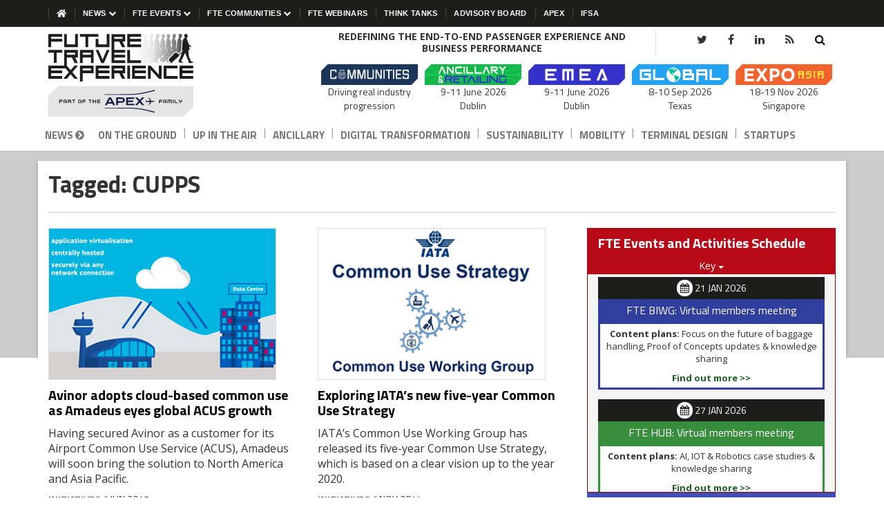

--- FILE ---
content_type: text/html; charset=UTF-8
request_url: https://www.futuretravelexperience.com/tag/cupps/
body_size: 21806
content:
<!doctype html>
<html class="no-js" lang="en-GB">
<head>
    <meta charset="utf-8">
    <meta http-equiv="x-ua-compatible" content="ie=edge">
    <meta name="viewport" content="width=device-width, initial-scale=1">
    <title>Common Use Passenger Processing System (CUPPS) – Future Travel Experience</title>
    <link rel="apple-touch-icon" sizes="180x180" href="/apple-touch-icon.png">
    <link rel="icon" type="image/png" sizes="32x32" href="/favicon-32x32.png">
    <link rel="icon" type="image/png" sizes="192x192" href="/android-chrome-192x192.png">
    <link rel="icon" type="image/png" sizes="16x16" href="/favicon-16x16.png">
    <link rel="manifest" href="/site.webmanifest">
    <link rel="mask-icon" href="/safari-pinned-tab.svg" color="#444444">
    <meta name="msapplication-TileColor" content="#ffc40d">
    <meta name="msapplication-TileImage" content="/mstile-144x144.png">
    <meta name="theme-color" content="#ffffff">
    <!-- clarity -->
<script type="text/javascript">(function(c,l,a,r,i,t,y){c[a]=c[a]||function(){(c[a].q=c[a].q||[]).push(arguments)};t=l.createElement(r);t.async=1;t.src="https://www.clarity.ms/tag/"+i+"?ref=gtm2";y=l.getElementsByTagName(r)[0];y.parentNode.insertBefore(t,y);})(window,document,"clarity","script","kmyi0rzu6x");</script>
<!-- clarity -->
<!-- linkedin -->
<script type="text/javascript">
_linkedin_partner_id = "3354113";
window._linkedin_data_partner_ids = window._linkedin_data_partner_ids || [];
window._linkedin_data_partner_ids.push(_linkedin_partner_id);
</script><script type="text/javascript">
(function(l) {
if (!l){window.lintrk = function(a,b){window.lintrk.q.push([a,b])};
window.lintrk.q=[]}
var s = document.getElementsByTagName("script")[0];
var b = document.createElement("script");
b.type = "text/javascript";b.async = true;
b.src = "https://snap.licdn.com/li.lms-analytics/insight.min.js";
s.parentNode.insertBefore(b, s);})(window.lintrk);
</script>
<noscript>
<img height="1" width="1" style="display:none;" alt="" src="https://px.ads.linkedin.com/collect/?pid=3354113&fmt=gif" />
</noscript>
<!-- linkedin -->
<script>
/* Google Tag Manager */
(function(w, d, s, l, i) {
    w[l] = w[l] || [];
    w[l].push({
        'gtm.start': new Date().getTime(),
        event: 'gtm.js'
    });
    var f = d.getElementsByTagName(s)[0],
        j = d.createElement(s),
        dl = l != 'dataLayer' ? '&l=' + l : '';
    j.async = true;
    j.src =
        'https://www.googletagmanager.com/gtm.js?id=' + i + dl;
    f.parentNode.insertBefore(j, f);
})(window, document, 'script', 'dataLayer', 'GTM-NSB5XK5');
</script>
<script>
    window.dataLayer = window.dataLayer || [];
    function gtag() {
        dataLayer.push(arguments);
    }
    gtag('js', new Date());

    // Function to get cookie by name
    function getCookie(name) {
        let cookieArr = document.cookie.split(";");
        for (let i = 0; i < cookieArr.length; i++) {
            let cookiePair = cookieArr[i].split("=");
            if (name == cookiePair[0].trim()) {
                return decodeURIComponent(cookiePair[1]);
            }
        }
        return null;
    }

    // Get the cc_cookie
    let cookieConsent = getCookie('cc_cookie');
    
    if (cookieConsent === null) {
        // If cookie doesn't exist, set default consent
        gtag('consent', 'default', {
            'ad_storage': 'denied',
            'analytics_storage': 'granted',
            'functionality_storage': 'denied',
            'personalization_storage': 'denied',
            'security_storage': 'denied',
            'ad_personalization': 'denied',
            'ad_user_data': 'denied'
        });
    } else {
        // If cookie exists, parse it and check for performance consent
        console.log('cookie is there');
        try {
            cookieConsent = JSON.parse(cookieConsent);
            if (cookieConsent.categories.includes('performance')) {
                console.log('performance true');
                // gtag('consent', 'update', {
                //     'ad_storage': 'granted',
                //     'analytics_storage': 'granted',
                //     'functionality_storage': 'granted',
                //     'personalization_storage': 'granted',
                //     'security_storage': 'granted',
                //     'ad_personalization': 'granted',
                //     'ad_user_data': 'granted'
                // });
            } else {
                console.log('performance not there');
                // gtag('consent', 'default', {
                //     'ad_storage': 'denied',
                //     'analytics_storage': 'denied',
                //     'functionality_storage': 'denied',
                //     'personalization_storage': 'denied',
                //     'security_storage': 'granted',
                //     'ad_personalization': 'denied',
                //     'ad_user_data': 'denied'
                // });
            }
        } catch (e) {
            console.error("Error parsing cookie: ", e);
            // gtag('consent', 'default', {
            //     'ad_storage': 'denied',
            //     'analytics_storage': 'denied',
            //     'functionality_storage': 'denied',
            //     'personalization_storage': 'denied',
            //     'security_storage': 'denied',
            //     'ad_personalization': 'denied',
            //     'ad_user_data': 'denied'
            // });
        }
    }
</script>
    <meta name='robots' content='index, follow, max-image-preview:large, max-snippet:-1, max-video-preview:-1' />
	<style>img:is([sizes="auto" i], [sizes^="auto," i]) { contain-intrinsic-size: 3000px 1500px }</style>
	
	<!-- This site is optimized with the Yoast SEO Premium plugin v26.1 (Yoast SEO v26.7) - https://yoast.com/wordpress/plugins/seo/ -->
	<meta name="description" content="The latest development of CUPPS (Common Use Passenger Processing System), including case studies on the latest implementation." />
	<link rel="canonical" href="https://www.futuretravelexperience.com/tag/cupps/" />
	<link rel="next" href="https://www.futuretravelexperience.com/tag/cupps/page/2/" />
	<meta property="og:locale" content="en_GB" />
	<meta property="og:type" content="article" />
	<meta property="og:title" content="CUPPS Archives" />
	<meta property="og:description" content="The latest development of CUPPS (Common Use Passenger Processing System), including case studies on the latest implementation." />
	<meta property="og:url" content="https://www.futuretravelexperience.com/tag/cupps/" />
	<meta property="og:site_name" content="Future Travel Experience" />
	<meta property="og:image" content="https://www.futuretravelexperience.com/wp-content/uploads/2021/03/fte-logo-2021-1200x630.jpg" />
	<meta property="og:image:width" content="1200" />
	<meta property="og:image:height" content="630" />
	<meta property="og:image:type" content="image/jpeg" />
	<meta name="twitter:card" content="summary_large_image" />
	<meta name="twitter:site" content="@futuretravelx" />
	<script type="application/ld+json" class="yoast-schema-graph">{
	    "@context": "https://schema.org",
	    "@graph": [
	        {
	            "@type": "CollectionPage",
	            "@id": "https://www.futuretravelexperience.com/tag/cupps/",
	            "url": "https://www.futuretravelexperience.com/tag/cupps/",
	            "name": "Common Use Passenger Processing System (CUPPS) – Future Travel Experience",
	            "isPartOf": {
	                "@id": "https://www.futuretravelexperience.com/#website"
	            },
	            "primaryImageOfPage": {
	                "@id": "https://www.futuretravelexperience.com/tag/cupps/#primaryimage"
	            },
	            "image": {
	                "@id": "https://www.futuretravelexperience.com/tag/cupps/#primaryimage"
	            },
	            "thumbnailUrl": "https://www.futuretravelexperience.com/wp-content/uploads/2015/06/NL300715-ainor.png",
	            "description": "The latest development of CUPPS (Common Use Passenger Processing System), including case studies on the latest implementation.",
	            "breadcrumb": {
	                "@id": "https://www.futuretravelexperience.com/tag/cupps/#breadcrumb"
	            },
	            "inLanguage": "en-GB"
	        },
	        {
	            "@type": "ImageObject",
	            "inLanguage": "en-GB",
	            "@id": "https://www.futuretravelexperience.com/tag/cupps/#primaryimage",
	            "url": "https://www.futuretravelexperience.com/wp-content/uploads/2015/06/NL300715-ainor.png",
	            "contentUrl": "https://www.futuretravelexperience.com/wp-content/uploads/2015/06/NL300715-ainor.png",
	            "width": 330,
	            "height": 220
	        },
	        {
	            "@type": "BreadcrumbList",
	            "@id": "https://www.futuretravelexperience.com/tag/cupps/#breadcrumb",
	            "itemListElement": [
	                {
	                    "@type": "ListItem",
	                    "position": 1,
	                    "name": "Home",
	                    "item": "https://www.futuretravelexperience.com/"
	                },
	                {
	                    "@type": "ListItem",
	                    "position": 2,
	                    "name": "CUPPS"
	                }
	            ]
	        },
	        {
	            "@type": "WebSite",
	            "@id": "https://www.futuretravelexperience.com/#website",
	            "url": "https://www.futuretravelexperience.com/",
	            "name": "Future Travel Experience",
	            "description": "Redefining The End-to-end Passenger Experience And Business Performance",
	            "publisher": {
	                "@id": "https://www.futuretravelexperience.com/#organization"
	            },
	            "potentialAction": [
	                {
	                    "@type": "SearchAction",
	                    "target": {
	                        "@type": "EntryPoint",
	                        "urlTemplate": "https://www.futuretravelexperience.com/search/?q={search_term_string}"
	                    },
	                    "query-input": {
	                        "@type": "PropertyValueSpecification",
	                        "valueRequired": true,
	                        "valueName": "search_term_string"
	                    }
	                }
	            ],
	            "inLanguage": "en-GB"
	        },
	        {
	            "@type": "Organization",
	            "@id": "https://www.futuretravelexperience.com/#organization",
	            "name": "Future Travel Experience",
	            "alternateName": "FTE",
	            "url": "https://www.futuretravelexperience.com/",
	            "logo": {
	                "@type": "ImageObject",
	                "inLanguage": "en-GB",
	                "@id": "https://www.futuretravelexperience.com/#/schema/logo/image/",
	                "url": "https://www.futuretravelexperience.com/wp-content/uploads/2018/07/fte-logo.png",
	                "contentUrl": "https://www.futuretravelexperience.com/wp-content/uploads/2018/07/fte-logo.png",
	                "width": 200,
	                "height": 66,
	                "caption": "Future Travel Experience"
	            },
	            "image": {
	                "@id": "https://www.futuretravelexperience.com/#/schema/logo/image/"
	            },
	            "sameAs": [
	                "https://www.facebook.com/futuretravelx",
	                "https://x.com/futuretravelx",
	                "https://www.linkedin.com/company/future-travel-experience/",
	                "https://www.reddit.com/user/FutureTraveleX"
	            ]
	        }
	    ]
	}</script>
	<!-- / Yoast SEO Premium plugin. -->


<link rel='dns-prefetch' href='//www.google.com' />
<link rel="alternate" type="application/rss+xml" title="Future Travel Experience &raquo; Feed" href="https://www.futuretravelexperience.com/feed/" />
<link rel="alternate" type="application/rss+xml" title="Future Travel Experience &raquo; CUPPS Tag Feed" href="https://www.futuretravelexperience.com/tag/cupps/feed/" />
<link rel='stylesheet' id='wp-block-library-css' href='https://www.futuretravelexperience.com/wp-includes/css/dist/block-library/style.min.css?ver=abee0e7bca6fad52e3e474a814286c2c' type='text/css' media='all' />
<style id='classic-theme-styles-inline-css' type='text/css'>
/*! This file is auto-generated */
.wp-block-button__link{color:#fff;background-color:#32373c;border-radius:9999px;box-shadow:none;text-decoration:none;padding:calc(.667em + 2px) calc(1.333em + 2px);font-size:1.125em}.wp-block-file__button{background:#32373c;color:#fff;text-decoration:none}
</style>
<style id='global-styles-inline-css' type='text/css'>
:root{--wp--preset--aspect-ratio--square: 1;--wp--preset--aspect-ratio--4-3: 4/3;--wp--preset--aspect-ratio--3-4: 3/4;--wp--preset--aspect-ratio--3-2: 3/2;--wp--preset--aspect-ratio--2-3: 2/3;--wp--preset--aspect-ratio--16-9: 16/9;--wp--preset--aspect-ratio--9-16: 9/16;--wp--preset--color--black: #000000;--wp--preset--color--cyan-bluish-gray: #abb8c3;--wp--preset--color--white: #ffffff;--wp--preset--color--pale-pink: #f78da7;--wp--preset--color--vivid-red: #cf2e2e;--wp--preset--color--luminous-vivid-orange: #ff6900;--wp--preset--color--luminous-vivid-amber: #fcb900;--wp--preset--color--light-green-cyan: #7bdcb5;--wp--preset--color--vivid-green-cyan: #00d084;--wp--preset--color--pale-cyan-blue: #8ed1fc;--wp--preset--color--vivid-cyan-blue: #0693e3;--wp--preset--color--vivid-purple: #9b51e0;--wp--preset--gradient--vivid-cyan-blue-to-vivid-purple: linear-gradient(135deg,rgba(6,147,227,1) 0%,rgb(155,81,224) 100%);--wp--preset--gradient--light-green-cyan-to-vivid-green-cyan: linear-gradient(135deg,rgb(122,220,180) 0%,rgb(0,208,130) 100%);--wp--preset--gradient--luminous-vivid-amber-to-luminous-vivid-orange: linear-gradient(135deg,rgba(252,185,0,1) 0%,rgba(255,105,0,1) 100%);--wp--preset--gradient--luminous-vivid-orange-to-vivid-red: linear-gradient(135deg,rgba(255,105,0,1) 0%,rgb(207,46,46) 100%);--wp--preset--gradient--very-light-gray-to-cyan-bluish-gray: linear-gradient(135deg,rgb(238,238,238) 0%,rgb(169,184,195) 100%);--wp--preset--gradient--cool-to-warm-spectrum: linear-gradient(135deg,rgb(74,234,220) 0%,rgb(151,120,209) 20%,rgb(207,42,186) 40%,rgb(238,44,130) 60%,rgb(251,105,98) 80%,rgb(254,248,76) 100%);--wp--preset--gradient--blush-light-purple: linear-gradient(135deg,rgb(255,206,236) 0%,rgb(152,150,240) 100%);--wp--preset--gradient--blush-bordeaux: linear-gradient(135deg,rgb(254,205,165) 0%,rgb(254,45,45) 50%,rgb(107,0,62) 100%);--wp--preset--gradient--luminous-dusk: linear-gradient(135deg,rgb(255,203,112) 0%,rgb(199,81,192) 50%,rgb(65,88,208) 100%);--wp--preset--gradient--pale-ocean: linear-gradient(135deg,rgb(255,245,203) 0%,rgb(182,227,212) 50%,rgb(51,167,181) 100%);--wp--preset--gradient--electric-grass: linear-gradient(135deg,rgb(202,248,128) 0%,rgb(113,206,126) 100%);--wp--preset--gradient--midnight: linear-gradient(135deg,rgb(2,3,129) 0%,rgb(40,116,252) 100%);--wp--preset--font-size--small: 13px;--wp--preset--font-size--medium: 20px;--wp--preset--font-size--large: 36px;--wp--preset--font-size--x-large: 42px;--wp--preset--spacing--20: 0.44rem;--wp--preset--spacing--30: 0.67rem;--wp--preset--spacing--40: 1rem;--wp--preset--spacing--50: 1.5rem;--wp--preset--spacing--60: 2.25rem;--wp--preset--spacing--70: 3.38rem;--wp--preset--spacing--80: 5.06rem;--wp--preset--shadow--natural: 6px 6px 9px rgba(0, 0, 0, 0.2);--wp--preset--shadow--deep: 12px 12px 50px rgba(0, 0, 0, 0.4);--wp--preset--shadow--sharp: 6px 6px 0px rgba(0, 0, 0, 0.2);--wp--preset--shadow--outlined: 6px 6px 0px -3px rgba(255, 255, 255, 1), 6px 6px rgba(0, 0, 0, 1);--wp--preset--shadow--crisp: 6px 6px 0px rgba(0, 0, 0, 1);}:where(.is-layout-flex){gap: 0.5em;}:where(.is-layout-grid){gap: 0.5em;}body .is-layout-flex{display: flex;}.is-layout-flex{flex-wrap: wrap;align-items: center;}.is-layout-flex > :is(*, div){margin: 0;}body .is-layout-grid{display: grid;}.is-layout-grid > :is(*, div){margin: 0;}:where(.wp-block-columns.is-layout-flex){gap: 2em;}:where(.wp-block-columns.is-layout-grid){gap: 2em;}:where(.wp-block-post-template.is-layout-flex){gap: 1.25em;}:where(.wp-block-post-template.is-layout-grid){gap: 1.25em;}.has-black-color{color: var(--wp--preset--color--black) !important;}.has-cyan-bluish-gray-color{color: var(--wp--preset--color--cyan-bluish-gray) !important;}.has-white-color{color: var(--wp--preset--color--white) !important;}.has-pale-pink-color{color: var(--wp--preset--color--pale-pink) !important;}.has-vivid-red-color{color: var(--wp--preset--color--vivid-red) !important;}.has-luminous-vivid-orange-color{color: var(--wp--preset--color--luminous-vivid-orange) !important;}.has-luminous-vivid-amber-color{color: var(--wp--preset--color--luminous-vivid-amber) !important;}.has-light-green-cyan-color{color: var(--wp--preset--color--light-green-cyan) !important;}.has-vivid-green-cyan-color{color: var(--wp--preset--color--vivid-green-cyan) !important;}.has-pale-cyan-blue-color{color: var(--wp--preset--color--pale-cyan-blue) !important;}.has-vivid-cyan-blue-color{color: var(--wp--preset--color--vivid-cyan-blue) !important;}.has-vivid-purple-color{color: var(--wp--preset--color--vivid-purple) !important;}.has-black-background-color{background-color: var(--wp--preset--color--black) !important;}.has-cyan-bluish-gray-background-color{background-color: var(--wp--preset--color--cyan-bluish-gray) !important;}.has-white-background-color{background-color: var(--wp--preset--color--white) !important;}.has-pale-pink-background-color{background-color: var(--wp--preset--color--pale-pink) !important;}.has-vivid-red-background-color{background-color: var(--wp--preset--color--vivid-red) !important;}.has-luminous-vivid-orange-background-color{background-color: var(--wp--preset--color--luminous-vivid-orange) !important;}.has-luminous-vivid-amber-background-color{background-color: var(--wp--preset--color--luminous-vivid-amber) !important;}.has-light-green-cyan-background-color{background-color: var(--wp--preset--color--light-green-cyan) !important;}.has-vivid-green-cyan-background-color{background-color: var(--wp--preset--color--vivid-green-cyan) !important;}.has-pale-cyan-blue-background-color{background-color: var(--wp--preset--color--pale-cyan-blue) !important;}.has-vivid-cyan-blue-background-color{background-color: var(--wp--preset--color--vivid-cyan-blue) !important;}.has-vivid-purple-background-color{background-color: var(--wp--preset--color--vivid-purple) !important;}.has-black-border-color{border-color: var(--wp--preset--color--black) !important;}.has-cyan-bluish-gray-border-color{border-color: var(--wp--preset--color--cyan-bluish-gray) !important;}.has-white-border-color{border-color: var(--wp--preset--color--white) !important;}.has-pale-pink-border-color{border-color: var(--wp--preset--color--pale-pink) !important;}.has-vivid-red-border-color{border-color: var(--wp--preset--color--vivid-red) !important;}.has-luminous-vivid-orange-border-color{border-color: var(--wp--preset--color--luminous-vivid-orange) !important;}.has-luminous-vivid-amber-border-color{border-color: var(--wp--preset--color--luminous-vivid-amber) !important;}.has-light-green-cyan-border-color{border-color: var(--wp--preset--color--light-green-cyan) !important;}.has-vivid-green-cyan-border-color{border-color: var(--wp--preset--color--vivid-green-cyan) !important;}.has-pale-cyan-blue-border-color{border-color: var(--wp--preset--color--pale-cyan-blue) !important;}.has-vivid-cyan-blue-border-color{border-color: var(--wp--preset--color--vivid-cyan-blue) !important;}.has-vivid-purple-border-color{border-color: var(--wp--preset--color--vivid-purple) !important;}.has-vivid-cyan-blue-to-vivid-purple-gradient-background{background: var(--wp--preset--gradient--vivid-cyan-blue-to-vivid-purple) !important;}.has-light-green-cyan-to-vivid-green-cyan-gradient-background{background: var(--wp--preset--gradient--light-green-cyan-to-vivid-green-cyan) !important;}.has-luminous-vivid-amber-to-luminous-vivid-orange-gradient-background{background: var(--wp--preset--gradient--luminous-vivid-amber-to-luminous-vivid-orange) !important;}.has-luminous-vivid-orange-to-vivid-red-gradient-background{background: var(--wp--preset--gradient--luminous-vivid-orange-to-vivid-red) !important;}.has-very-light-gray-to-cyan-bluish-gray-gradient-background{background: var(--wp--preset--gradient--very-light-gray-to-cyan-bluish-gray) !important;}.has-cool-to-warm-spectrum-gradient-background{background: var(--wp--preset--gradient--cool-to-warm-spectrum) !important;}.has-blush-light-purple-gradient-background{background: var(--wp--preset--gradient--blush-light-purple) !important;}.has-blush-bordeaux-gradient-background{background: var(--wp--preset--gradient--blush-bordeaux) !important;}.has-luminous-dusk-gradient-background{background: var(--wp--preset--gradient--luminous-dusk) !important;}.has-pale-ocean-gradient-background{background: var(--wp--preset--gradient--pale-ocean) !important;}.has-electric-grass-gradient-background{background: var(--wp--preset--gradient--electric-grass) !important;}.has-midnight-gradient-background{background: var(--wp--preset--gradient--midnight) !important;}.has-small-font-size{font-size: var(--wp--preset--font-size--small) !important;}.has-medium-font-size{font-size: var(--wp--preset--font-size--medium) !important;}.has-large-font-size{font-size: var(--wp--preset--font-size--large) !important;}.has-x-large-font-size{font-size: var(--wp--preset--font-size--x-large) !important;}
:where(.wp-block-post-template.is-layout-flex){gap: 1.25em;}:where(.wp-block-post-template.is-layout-grid){gap: 1.25em;}
:where(.wp-block-columns.is-layout-flex){gap: 2em;}:where(.wp-block-columns.is-layout-grid){gap: 2em;}
:root :where(.wp-block-pullquote){font-size: 1.5em;line-height: 1.6;}
</style>
<link rel='stylesheet' id='bootstrap-css' href='https://www.futuretravelexperience.com/wp-content/themes/ftev2/css/fte-bootstrap-02.min.css?ver=61569' type='text/css' media='all' />
<script type="text/javascript" src="https://www.futuretravelexperience.com/wp-includes/js/jquery/jquery.min.js?ver=3.7.1" id="jquery-core-js"></script>
<script type="text/javascript" src="https://www.futuretravelexperience.com/wp-includes/js/jquery/jquery-migrate.min.js?ver=3.4.1" id="jquery-migrate-js"></script>
<link rel="icon" href="https://www.futuretravelexperience.com/wp-content/uploads/2015/08/cropped-fte-icon-32x32.png" sizes="32x32" />
<link rel="icon" href="https://www.futuretravelexperience.com/wp-content/uploads/2015/08/cropped-fte-icon-192x192.png" sizes="192x192" />
<link rel="apple-touch-icon" href="https://www.futuretravelexperience.com/wp-content/uploads/2015/08/cropped-fte-icon-180x180.png" />
<meta name="msapplication-TileImage" content="https://www.futuretravelexperience.com/wp-content/uploads/2015/08/cropped-fte-icon-270x270.png" />
  
</head>
<body>
    <!-- Google Tag Manager (noscript) -->
    <noscript><iframe src="https://www.googletagmanager.com/ns.html?id=GTM-NSB5XK5" height="0" width="0" style="display:none;visibility:hidden"></iframe></noscript>
    <!-- End Google Tag Manager (noscript) -->
    <!--[if lt IE 8]> <p class="browserupgrade">You are using an <strong>outdated</strong> browser. Please <a href="http://browsehappy.com/">upgrade your browser</a> to improve your experience.</p> <![endif]-->
    <header>
                    <!-- <div style="background: #3333cc; ">
                <div class="container">
                    <div class="row">
                        <div class="col-12 col-xs-12 text-center">
                            <a class="mq-nv" href="/fte-global/why-visit/" style=" display: block; line-height: 19px; font-size: 16px; padding-top: 6px; background: #3333cc; color: #fff; padding-bottom: 6px;">🚨 Just 1 week to go until FTE Global. Here's why you should be there >></a>
                        </div>
                    </div>
                </div>
            </div> -->
                    <div class="header-ts">
  <div class="container">
    <div class="row">
      <div class="col-12 col-xs-12">
        <div class="wrapper">
          <div class="header-item-left">
            <div class="overlay"></div>

            <nav class="menu" role="navigation" aria-label="Main navigation">
              <div class="menu-mobile-header">
                <button type="button" class="menu-mobile-close" aria-label="Close menu">
                  <i class="fa fa-times" aria-hidden="true"></i>
                </button>
              </div>
              <div class="fte-mobile-nav-wrapper">
<ul class="menu-section base-mobile-menu">
        <li class="menu-item-has-children dsk-hide  navbar-header-default">
        <a href ><i class="fa fa-chevron-down" aria-hidden="true"></i></a>
        <div class="menu-subs menu-mega menu-column-1 news-dropdown  ">
            <div class="list-item">
                <ul>
                                    </ul>
            </div>
        </div>
    </li>
    <li class="hm-link"><a href="/"><img src="https://www.futuretravelexperience.com/wp-content/themes/ftev2/img/home-solid.svg" alt="" width="14" height="12.44" style="width: 14px;"></a>
    </li>
    <li class="menu-item-has-children">
        <a href="#">News <i class="fa fa-chevron-down" aria-hidden="true"></i></a>
        <div class="menu-subs menu-mega menu-column-1 news-dropdown  ">
            <div class="list-item">
                <ul>
                    <li class="mb-hide"><a href="/">News <i class="fa fa-chevron-circle-right hidden-xs"></i></a></li>
<li ><a href="/on-the-ground/">On the Ground</a></li>
<li role="separator" class="divider-horizontal"><span>|</span></li>
<li ><a href="/up-in-the-air/">Up in the Air</a></li>
<li role="separator" class="divider-horizontal"><span>|</span></li>
<li ><a href="/ancillary/">Ancillary</a></li>
<li role="separator" class="divider-horizontal"><span>|</span></li>
<li ><a href="/digital-transformation/">Digital Transformation</a></li>
<li role="separator" class="divider-horizontal"><span>|</span></li>
<li ><a href="/sustainability/">Sustainability</a></li>
<li role="separator" class="divider-horizontal"><span>|</span></li>
<li ><a href="/mobility/">Mobility</a></li>
<li role="separator" class="divider-horizontal"><span>|</span></li>
<li ><a href="/terminal-design/">Terminal Design</a></li>
<li role="separator" class="divider-horizontal"><span>|</span></li>
<li ><a href="/startups/">Startups</a></li>                </ul>
            </div>
        </div>
    </li>
    <li class="menu-item-has-children">
        <a href="#">FTE Events <i class="fa fa-chevron-down" aria-hidden="true"></i></a>
        <div class="menu-subs menu-mega menu-column-1">
            <div class="list-item">
                <ul>
                    <li><a href="/world-innovation-summit/">FTE World Innovation Summit</a></li>
                    <li><a href="/fte-emea/" >APEX FTE EMEA</a></li>
                    <li><a href="/fte-ancillary/">APEX FTE Ancillary & Retailing</a></li>
                    <li><a href="/fte-global/">FTE Global</a></li>
                    <li><a href="/fteasia/">APEX FTE Asia Expo</a></li>
                </ul>
            </div>
        </div>
    </li>
    <li class="menu-item-has-children">
        <a href="/fte-communities/">FTE Communities <i class="fa fa-chevron-down" aria-hidden="true"></i></a>
        <div class="menu-subs menu-mega menu-column-1">
            <div class="list-item">
                <ul>
                    <li><a title="FTE Digital, Innovation & Startup Hub" href="https://www.fte-hub.com/?utm_source=fte-website&utm_medium=top-badge&utm_campaign=ongoing">FTE Digital, Innovation & Startup Hub</a></li>
                    <li><a title="FTE Baggage Innovation Working Group" href="/fte-baggage-innovation-working-groups/">FTE Baggage Innovation Working Group</a></li>
                    <li><a title="FTE World Ancillary & Retailing Working Group" href="/fte-world-airport-retailing-working-group/">FTE World Ancillary & Retailing Working Group</a></li>
                </ul>
            </div>
        </div>
    </li>
    <li><a href="/fte-webinars/">FTE Webinars</a></li>
    <li><a href="/think-tanks/">Think Tanks</a></li>
    <li><a href="/advisory-board/">Advisory Board</a></li>
    <li><a class="nav-link" href="https://apex.aero/" target="_BLANK">APEX</a></li>
    <li><a class="nav-link" href="https://ifsa.apex.aero/" target="_BLANK">IFSA</a></li>
</ul>
</div>            </nav>
          </div>

          <div class="header-item-right">
            <button
              type="button"
              class="menu-mobile-trigger"
              aria-label="Toggle menu"
              aria-expanded="false"
            >
              <span></span><span></span><span></span>
            </button>
          </div>
        </div>
      </div>
    </div>
  </div>
</div>        <div class="container">
    <div class="row">
        <div class="col-xs-12 col-sm-3 col-md-3">
            <a href="/" aria-label="Future Travel Experience"><img src="https://www.futuretravelexperience.com/wp-content/uploads/lg-chc/futuretravelexperience-logo-apex-version.svg" alt="Future Travel Experience logo" class="img-responsive header-logo center-block-xs" width="210" height="120" style="max-width:210px;width: 100%;height: auto;"></a>
            <br class="visible-xs" />
        </div>
        <div class="col-xs-12 col-sm-8 col-md-8 col-sm-offset-1 col-md-offset text-center hidden-xs">
            <div class="row">
                <div class="col-xs-12 col-md-8">
                    <p class="fte-tagline small text-uppercase" style="font-size: 14px;text-align: center;border-right: 1px solid #e0e0e0;line-height: 17px;margin-top: 5px;padding-right: 13px;">REDEFINING THE END-TO-END PASSENGER EXPERIENCE AND BUSINESS PERFORMANCE</p>
                </div>
                <div class="col-xs-12 col-md-4">
                    <div style="display: inline-block;">
                        <ul class="nav navbar-nav navbar-right navbar-search visible-md visible-lg">
                            <li>
                                <form action="/search/">
                                    <input type="text" class="form-control nav-search-input" name="q" id="q" value="" autocomplete="off" placeholder="Search" style="display:none;">
                                </form>
                            </li>
                            <li>
                                <a href="#" id="search-toggle" data-target="#q"><i class="fa fa-search"></i></a>
                            </li>
                        </ul>
                        <ul class="nav navbar-nav navbar-right visible-md">
                            <li>
                                <a href="#" class="dropdown-toggle" data-toggle="dropdown" role="button" aria-haspopup="true" aria-expanded="false"><i class="fa fa-plus"></i></a>
                                <ul class="dropdown-menu nav navbar-nav">
                                    <li><a href="https://twitter.com/futuretravelx" class="twitter-hover"><i class="fa fa-twitter twitter-hover"></i></a></li>
                                    <li><a href="https://www.facebook.com/futuretravelx/" class="facebook-hover"><i class="fa fa-facebook facebook-hover"></i></a></li>
                                    <li><a href="https://www.linkedin.com/groups/3767446" class="linkedin-hover"><i class="fa fa-linkedin linkedin-hover"></i></a></li>
                                    <li><a href="https://plus.google.com/+Futuretravelexperience" class="google-plus-hover"><i class="fa fa-google-plus google-plus-hover"></i></a></li>
                                    <li><a href="/feed/" class="rss-feed-hover"><i class="fa fa-rss rss-feed-hover"></i></a></li>
                                </ul>
                            </li>
                        </ul>
                        <ul class="nav navbar-nav list-inline nav-search-ul visible-xs">
                            <li>
                                <form action="/search/">
                                    <div class="input-group">
                                        <input type="text" class="form-control nav-search-input" name="q" id="q" value="" autocomplete="off" placeholder="Search">
                                        <span class="input-group-btn">
                                            <button class="btn btn-default" type="submit"><i class="fa fa-search"></i></button>
                                        </span>
                                    </div>
                                </form>
                            </li>
                        </ul>
                        <ul class="nav navbar-nav navbar-right visible-lg">
                            <li><a target="_BLANK" href="https://twitter.com/futuretravelx" class="twitter-hover"><i class="fa fa-twitter twitter-hover"></i></a></li>
                            <li><a target="_BLANK" href="https://www.facebook.com/futuretravelx/" class="facebook-hover"><i class="fa fa-facebook facebook-hover"></i></a></li>
                            <li><a target="_BLANK" href="https://www.linkedin.com/company/future-travel-experience/" class="linkedin-hover"><i class="fa fa-linkedin linkedin-hover"></i></a></li>
                            <li><a href="/feed/" class="rss-feed-hover"><i class="fa fa-rss rss-feed-hover"></i></a></li>
                        </ul>
                    </div>
                </div>
            </div>
            <ul class="speakers-slider-99 onload-show" style="display: none;">
                <li>
                    <a href="https://www.futuretravelexperience.com/fte-communities/">
                        <img alt="" src="https://www.futuretravelexperience.com/wp-content/uploads/lg-chc/FTE-Communities-logo-bottom-part.svg" width="140" height="29" style="width: 100%;max-width: 140px;height: auto;" class="img-fluid">
                    </a>
                    <span class="small fte-event-info">Driving real industry progression</span>
                </li>
                <li>
                    <a href="https://www.futuretravelexperience.com/fte-ancillary/">
                        <img alt="fte-ancillary-logo" src="https://www.futuretravelexperience.com/wp-content/uploads/lg-chc/fte-ancillary-retailing-logo-bar.svg" width="140" height="29" style="width: 100%;max-width: 140px;height: auto;" class="img-fluid">
                    </a>
                    <span class="small fte-event-info">9-11 June 2026</span>
                    <span class="small fte-event-info">Dublin</span>
                </li>
                <li>
                    <a href="https://www.futuretravelexperience.com/fte-emea/">
                        <img alt="fte-emea-logo" src="https://www.futuretravelexperience.com/wp-content/uploads/lg-chc/fte-emea-expo-logo-bar.svg" width="140" height="29" style="width: 100%;max-width: 140px;height: auto;" class="img-fluid">
                    </a>
                    <span class="small fte-event-info">9-11 June 2026</span>
                    <span class="small fte-event-info">Dublin</span>
                </li>
                <li>
                    <a href="https://www.futuretravelexperience.com/fte-global/">
                        <img alt="fte-global-logo" src="https://www.futuretravelexperience.com/wp-content/uploads/lg-chc/fte-global-logo-bar.svg" width="140" height="29" style="width: 100%;max-width: 140px;height: auto;" class="img-fluid">
                    </a>
                    <span class="small fte-event-info">8-10 Sep 2026</span>
                    <span class="small fte-event-info">Texas</span>
                </li>
                <li>
                    <a href="https://www.futuretravelexperience.com/fteasia/">
                        <img alt="fte-asia-expo-logo" src="https://www.futuretravelexperience.com/wp-content/uploads/lg-chc/fte-asia-expo-logo-bar-2026.svg" width="140" height="29" style="width: 100%;max-width: 140px;height: auto;" class="img-fluid">
                    </a>
                    <span class="small fte-event-info">18-19 Nov 2026</span>
                    <span class="small fte-event-info">Singapore</span>
                </li>
            </ul>
        </div>
    </div>
    <p class="fte-tagline text-uppercase small text-center-xs visible-xs">REDEFINING THE END-TO-END PASSENGER EXPERIENCE AND BUSINESS PERFORMANCE</p>
</div>
<nav class="hidden-print" role="navigation">
    <div id="navbar-collapse" class="navbar-collapse cbp-spmenu cbp-spmenu-vertical cbp-spmenu-left">
        <div class="visible-xs">
             
        </div>
        <div class="navbar fte-navbar-primary">
            <div class="container">
                <ul class="nav navbar-nav navbar-left text-uppercase">
                    <li class="mb-hide"><a href="/">News <i class="fa fa-chevron-circle-right hidden-xs"></i></a></li>
<li ><a href="/on-the-ground/">On the Ground</a></li>
<li role="separator" class="divider-horizontal"><span>|</span></li>
<li ><a href="/up-in-the-air/">Up in the Air</a></li>
<li role="separator" class="divider-horizontal"><span>|</span></li>
<li ><a href="/ancillary/">Ancillary</a></li>
<li role="separator" class="divider-horizontal"><span>|</span></li>
<li ><a href="/digital-transformation/">Digital Transformation</a></li>
<li role="separator" class="divider-horizontal"><span>|</span></li>
<li ><a href="/sustainability/">Sustainability</a></li>
<li role="separator" class="divider-horizontal"><span>|</span></li>
<li ><a href="/mobility/">Mobility</a></li>
<li role="separator" class="divider-horizontal"><span>|</span></li>
<li ><a href="/terminal-design/">Terminal Design</a></li>
<li role="separator" class="divider-horizontal"><span>|</span></li>
<li ><a href="/startups/">Startups</a></li>                </ul>
            </div>
        </div>
            </div>
</nav>
    <div class="fte-content-bg visible-md visible-lg">
        <div class="container fte-content-bg-box-shadow"></div>
    </div>
    </header>
    <div class="fte-content">
<div class="container container-main">
        <section class="section">
                <div class="row">
            <div class="col-md-12">
                <h1 class="h2 h-margin-top-none h-margin-bottom-primary"><strong>Tagged: CUPPS</strong></h1>
                <hr>
            </div>
        </div>
                <div class="row">
            <div class="col-md-8" role="region" aria-label="Top Stories">
                 
<div class="row">
    <div class="col-sm-6">
        <article><a href="/2015/06/avinor-partners-with-amadeus-on-cloud-based-common-use/" title="Avinor adopts cloud-based common use as Amadeus eyes global ACUS growth"><img width="330" height="220" src="https://www.futuretravelexperience.com/wp-content/uploads/2015/06/NL300715-ainor.png" class="img-responsive wp-post-image" alt="Avinor adopts cloud-based common use as Amadeus eyes global ACUS growth" decoding="async" fetchpriority="high" srcset="https://www.futuretravelexperience.com/wp-content/uploads/2015/06/NL300715-ainor.png 330w, https://www.futuretravelexperience.com/wp-content/uploads/2015/06/NL300715-ainor-300x200.png 300w, https://www.futuretravelexperience.com/wp-content/uploads/2015/06/NL300715-ainor-80x53.png 80w, https://www.futuretravelexperience.com/wp-content/uploads/2015/06/NL300715-ainor-120x80.png 120w, https://www.futuretravelexperience.com/wp-content/uploads/2015/06/NL300715-ainor-150x100.png 150w, https://www.futuretravelexperience.com/wp-content/uploads/2015/06/NL300715-ainor-60x40.png 60w" sizes="(max-width: 330px) 100vw, 330px" /></a><header class="entry-header"><h2 class="entry-title h4"><a href="/2015/06/avinor-partners-with-amadeus-on-cloud-based-common-use/"  title="Avinor adopts cloud-based common use as Amadeus eyes global ACUS growth">Avinor adopts cloud-based common use as Amadeus eyes global ACUS growth</a></h2></header><div class="entry-content"><p>Having secured Avinor as a customer for its Airport Common Use Service (ACUS), Amadeus will soon bring the solution to North America and Asia Pacific.</p></div><div class="entry-meta"><p class="h6 text-uppercase small"><a href="https://www.futuretravelexperience.com/on-the-ground/initiatives/" rel="category tag">Initiatives</a> // Jun 2015</p></div></article>    </div>
    <div class="col-sm-6">
        <article><a href="/2014/11/exploring-iatas-new-five-year-common-use-strategy/" title="Exploring IATA’s new five-year Common Use Strategy"><img width="330" height="220" src="https://www.futuretravelexperience.com/wp-content/uploads/2014/11/NL201114-iata-strategy.png" class="img-responsive wp-post-image" alt="Exploring IATA’s new five-year Common Use Strategy" decoding="async" srcset="https://www.futuretravelexperience.com/wp-content/uploads/2014/11/NL201114-iata-strategy.png 330w, https://www.futuretravelexperience.com/wp-content/uploads/2014/11/NL201114-iata-strategy-300x200.png 300w, https://www.futuretravelexperience.com/wp-content/uploads/2014/11/NL201114-iata-strategy-80x53.png 80w, https://www.futuretravelexperience.com/wp-content/uploads/2014/11/NL201114-iata-strategy-120x80.png 120w, https://www.futuretravelexperience.com/wp-content/uploads/2014/11/NL201114-iata-strategy-150x100.png 150w, https://www.futuretravelexperience.com/wp-content/uploads/2014/11/NL201114-iata-strategy-60x40.png 60w" sizes="(max-width: 330px) 100vw, 330px" /></a><header class="entry-header"><h2 class="entry-title h4"><a href="/2014/11/exploring-iatas-new-five-year-common-use-strategy/"  title="Exploring IATA’s new five-year Common Use Strategy">Exploring IATA’s new five-year Common Use Strategy</a></h2></header><div class="entry-content"><p>IATA’s Common Use Working Group has released its five-year Common Use Strategy, which is based on a clear vision up to the year 2020.</p></div><div class="entry-meta"><p class="h6 text-uppercase small"><a href="https://www.futuretravelexperience.com/on-the-ground/initiatives/" rel="category tag">Initiatives</a> // Nov 2014</p></div></article>    </div>
</div>
<div class="row">
    <div class="col-sm-6">
        <article><a href="/2014/08/future-airport-common-use-drive-change-strong/" title="The future of airport common use – ‘The drive to change is very strong’"><img width="330" height="220" src="https://www.futuretravelexperience.com/wp-content/uploads/2014/08/NL210814-lead-thumb.jpg" class="img-responsive wp-post-image" alt="The future of airport common use – ‘The drive to change is very strong’" decoding="async" srcset="https://www.futuretravelexperience.com/wp-content/uploads/2014/08/NL210814-lead-thumb.jpg 330w, https://www.futuretravelexperience.com/wp-content/uploads/2014/08/NL210814-lead-thumb-300x200.jpg 300w, https://www.futuretravelexperience.com/wp-content/uploads/2014/08/NL210814-lead-thumb-80x53.jpg 80w, https://www.futuretravelexperience.com/wp-content/uploads/2014/08/NL210814-lead-thumb-120x80.jpg 120w, https://www.futuretravelexperience.com/wp-content/uploads/2014/08/NL210814-lead-thumb-150x100.jpg 150w, https://www.futuretravelexperience.com/wp-content/uploads/2014/08/NL210814-lead-thumb-60x40.jpg 60w" sizes="(max-width: 330px) 100vw, 330px" /></a><header class="entry-header"><h2 class="entry-title h4"><a href="/2014/08/future-airport-common-use-drive-change-strong/"  title="The future of airport common use – ‘The drive to change is very strong’">The future of airport common use – ‘The drive to change is very strong’</a></h2></header><div class="entry-content"><p>David Kershaw explores the future of airport common use and the potential impact of the Cloud, self-service processing technologies and a differentiated charging model.</p></div><div class="entry-meta"><p class="h6 text-uppercase small"><a href="https://www.futuretravelexperience.com/on-the-ground/check-in/" rel="category tag">Check-in</a> // Aug 2014</p></div></article>    </div>
    <div class="col-sm-6">
        <article><a href="/2014/07/future-airport-common-use-will-one-size-fits-solution-ever-feasible/" title="The future of airport common use – will a one-size-fits-all solution ever be feasible?"><img width="330" height="220" src="https://www.futuretravelexperience.com/wp-content/uploads/2014/07/NL100714-cupps.jpg" class="img-responsive wp-post-image" alt="The future of airport common use – will a one-size-fits-all solution ever be feasible?" decoding="async" srcset="https://www.futuretravelexperience.com/wp-content/uploads/2014/07/NL100714-cupps.jpg 330w, https://www.futuretravelexperience.com/wp-content/uploads/2014/07/NL100714-cupps-300x200.jpg 300w, https://www.futuretravelexperience.com/wp-content/uploads/2014/07/NL100714-cupps-80x53.jpg 80w, https://www.futuretravelexperience.com/wp-content/uploads/2014/07/NL100714-cupps-120x80.jpg 120w, https://www.futuretravelexperience.com/wp-content/uploads/2014/07/NL100714-cupps-150x100.jpg 150w, https://www.futuretravelexperience.com/wp-content/uploads/2014/07/NL100714-cupps-60x40.jpg 60w" sizes="(max-width: 330px) 100vw, 330px" /></a><header class="entry-header"><h2 class="entry-title h4"><a href="/2014/07/future-airport-common-use-will-one-size-fits-solution-ever-feasible/"  title="The future of airport common use – will a one-size-fits-all solution ever be feasible?">The future of airport common use – will a one-size-fits-all solution ever be feasible?</a></h2></header><div class="entry-content"><p>FTE explores what role CUPPS, the cloud, virtualisation and native airline applications will play in the future, and assesses the thoughts of a number of industry experts.</p></div><div class="entry-meta"><p class="h6 text-uppercase small"><a href="https://www.futuretravelexperience.com/on-the-ground/check-in/" rel="category tag">Check-in</a> // Jul 2014</p></div></article>    </div>
</div>
<div class="row">
    <div class="col-sm-6">
        <article><a href="/2014/04/finavia-preparing-mobile-revolution-develops-2020-plan/" title="Finavia preparing for mobile revolution as it develops 2020 plan"><img width="330" height="220" src="https://www.futuretravelexperience.com/wp-content/uploads/2014/04/NL030414-finavia-thumb.jpg" class="img-responsive wp-post-image" alt="Finavia preparing for mobile revolution as it develops 2020 plan" decoding="async" srcset="https://www.futuretravelexperience.com/wp-content/uploads/2014/04/NL030414-finavia-thumb.jpg 330w, https://www.futuretravelexperience.com/wp-content/uploads/2014/04/NL030414-finavia-thumb-300x200.jpg 300w, https://www.futuretravelexperience.com/wp-content/uploads/2014/04/NL030414-finavia-thumb-80x53.jpg 80w, https://www.futuretravelexperience.com/wp-content/uploads/2014/04/NL030414-finavia-thumb-120x80.jpg 120w, https://www.futuretravelexperience.com/wp-content/uploads/2014/04/NL030414-finavia-thumb-150x100.jpg 150w, https://www.futuretravelexperience.com/wp-content/uploads/2014/04/NL030414-finavia-thumb-60x40.jpg 60w" sizes="(max-width: 330px) 100vw, 330px" /></a><header class="entry-header"><h2 class="entry-title h4"><a href="/2014/04/finavia-preparing-mobile-revolution-develops-2020-plan/"  title="Finavia preparing for mobile revolution as it develops 2020 plan">Finavia preparing for mobile revolution as it develops 2020 plan</a></h2></header><div class="entry-content"><p>Finavia’s Joni Sundelin tells FTE about the 2020 development plan for Helsinki Airport and explains why he expects mobile technology to revolutionise passenger processing.</p></div><div class="entry-meta"><p class="h6 text-uppercase small"><a href="https://www.futuretravelexperience.com/on-the-ground/mobile-wearables/" rel="category tag">Mobile &amp; Wearables</a> // Apr 2014</p></div></article>    </div>
    <div class="col-sm-6">
        <article><a href="/2014/04/amadeus-new-cloud-based-common-use-system-central-airport-future/" title="Amadeus makes surprise move into airport common use – should the competition be worried?"><img width="330" height="220" src="https://www.futuretravelexperience.com/wp-content/uploads/2014/04/NL030414-amadeus-thumb.jpg" class="img-responsive wp-post-image" alt="Amadeus makes surprise move into airport common use – should the competition be worried?" decoding="async" srcset="https://www.futuretravelexperience.com/wp-content/uploads/2014/04/NL030414-amadeus-thumb.jpg 330w, https://www.futuretravelexperience.com/wp-content/uploads/2014/04/NL030414-amadeus-thumb-300x200.jpg 300w, https://www.futuretravelexperience.com/wp-content/uploads/2014/04/NL030414-amadeus-thumb-80x53.jpg 80w, https://www.futuretravelexperience.com/wp-content/uploads/2014/04/NL030414-amadeus-thumb-120x80.jpg 120w, https://www.futuretravelexperience.com/wp-content/uploads/2014/04/NL030414-amadeus-thumb-150x100.jpg 150w, https://www.futuretravelexperience.com/wp-content/uploads/2014/04/NL030414-amadeus-thumb-60x40.jpg 60w" sizes="(max-width: 330px) 100vw, 330px" /></a><header class="entry-header"><h2 class="entry-title h4"><a href="/2014/04/amadeus-new-cloud-based-common-use-system-central-airport-future/"  title="Amadeus makes surprise move into airport common use – should the competition be worried?">Amadeus makes surprise move into airport common use – should the competition be worried?</a></h2></header><div class="entry-content"><p>FTE spoke to Amadeus’ Head of Airport IT about ACUS – the new cloud-based system that Amadeus says could redefine the airport common use market.  </p></div><div class="entry-meta"><p class="h6 text-uppercase small"><a href="https://www.futuretravelexperience.com/on-the-ground/initiatives/" rel="category tag">Initiatives</a> // Apr 2014</p></div></article>    </div>
</div>
            </div>
            <div class="col-md-4">
                                    <div class="panel panel-fte-cta schedule-panel" style="margin-bottom: 0;">
    <div class="panel-heading">
        <h3 class="panel-title h4"><strong>FTE Events and Activities Schedule</strong></h3>
    </div>
    <div class="key-08">
        <div class="dropdown">
          <a href="#" class="btn btn-default dropdown-toggle" data-toggle="dropdown" style="width: 100%;font-size: 14px;padding: 2px 5px;background: #b80a16;border: 0;margin: 0;color: #fff;margin-top: -2px;">Key
          <span class="caret"></span></a>
          <ul class="dropdown-menu" style=" background: #e6e6e6; padding: 5px 15px; ">
            <li>
                <table style="background: #fff;border: 3px solid #d32f2f;border-radius: 10px;width: 100%;margin-bottom:4px;/* max-width: 810px; */">
                    <tbody>
                        <tr>
                            <td class="key-io fte-event">FTE Show</td>
                            <td class="c-02">Major FTE organised event with exhibition, conferences &amp; social events.</td>
                        </tr>
                    </tbody>
                </table>
            </li>
            <li>
                <table style="background: #fff;border: 3px solid #03A9F4;border-radius: 10px;width: 100%;margin-bottom:4px;">
                    <tbody>
                        <tr>
                            <td class="key-io fte-warwg">FTE WARWG</td>
                            <td class="c-02"> FTE World Airport Retailing Working Group <br></td>
                        </tr>
                    </tbody>
                </table>
            </li>
            <li>
                <table style="background: #fff;border: 3px solid #303f9f;border-radius: 10px;width: 100%;margin-bottom:4px;">
                    <tbody>
                        <tr>
                            <td class="key-io fte-biwg">FTE BIWG</td>
                            <td class="c-02"> FTE Baggage Innovation Working Group <br></td>
                        </tr>
                    </tbody>
                </table>
            </li>
            <li>
                <table style="background: #fff;border: 3px solid #388e3c;border-radius: 10px;width: 100%;margin-bottom:4px;">
                    <tbody>
                        <tr>
                            <td class="key-io fte-hub">FTE HUB</td>
                            <td class="c-02"> FTE Digital, Innovation &amp; Startup Hub <br></td>
                        </tr>
                    </tbody>
                </table>
            </li>
            <li>
                <table style="background: #fff;border: 3px solid #7b1fa2;border-radius: 10px;width: 100%;margin-bottom:4px;">
                    <tbody>
                        <tr>
                            <td class="key-io fte-webinars">FTE Webinar</td>
                            <td class="c-02"> Online education activity <br></td>
                        </tr>
                    </tbody>
                </table>
            </li>
          </ul>
        </div>
    </div>
    <div class="panel-body">
        <span style=" height: 11px; padding: 0; margin: 0; display: block; width: 100%; "></span>
    <ul class="list-timeline list-timeline-primary text-left">
                                                <li class="fte-biwg-wrap tgl-item list-timeline-item p-0 pb-3 pb-lg-4 d-flex flex-wrap flex-column" style="margin-bottom: 50px;" itemscope itemtype="http://schema.org/Event">
                    <div class="box-02 fte-biwg">
                        <meta itemprop="startDate" content="2026-01-21">
                                                    <meta itemprop="eventAttendanceMode" content="https://schema.org/OnlineEventAttendanceMode">

                                                    <div itemprop="location" itemscope itemtype="https://schema.org/VirtualLocation">
                                <meta itemprop="url" content="https://www.futuretravelexperience.com/fte-baggage-innovation-working-groups/">
                            </div>
                                                <h2 style="font-size: 18px;margin: 0;color: #333 !important;padding: 8px;padding-bottom: 10px;">
                            <span class="text-inverse op-8">
                                <i class="fa fa-calendar"></i>
                                                                <time itemprop="startDate" datetime="">
                                    21 Jan 2026                                </time>
                                                            </span>
                            <meta itemprop="url" content="https://www.futuretravelexperience.com/fte-baggage-innovation-working-groups/">
                            <a href="https://www.futuretravelexperience.com/fte-baggage-innovation-working-groups/">
                                <span itemprop="name" class="title-c" style="font-weight: normal; line-height: 20px;">FTE BIWG: Virtual members meeting </span>
                            </a>
                        </h2>
                        <p itemprop="description"><b style="color: #333;">Content plans:</b> Focus on the future of baggage handling, Proof of Concepts updates &amp; knowledge sharing</p>
                                                <a class="s-link" href="https://www.futuretravelexperience.com/fte-baggage-innovation-working-groups/">Find out more >></a>
                    </div>
                </li>
                                    <li class="fte-hub-wrap tgl-item list-timeline-item p-0 pb-3 pb-lg-4 d-flex flex-wrap flex-column" style="margin-bottom: 50px;" itemscope itemtype="http://schema.org/Event">
                    <div class="box-02 fte-hub">
                        <meta itemprop="startDate" content="2026-01-27">
                                                    <meta itemprop="eventAttendanceMode" content="https://schema.org/OnlineEventAttendanceMode">

                                                    <div itemprop="location" itemscope itemtype="https://schema.org/VirtualLocation">
                                <meta itemprop="url" content="https://www.fte-hub.com/">
                            </div>
                                                <h2 style="font-size: 18px;margin: 0;color: #333 !important;padding: 8px;padding-bottom: 10px;">
                            <span class="text-inverse op-8">
                                <i class="fa fa-calendar"></i>
                                                                <time itemprop="startDate" datetime="">
                                    27 Jan 2026                                </time>
                                                            </span>
                            <meta itemprop="url" content="https://www.fte-hub.com/">
                            <a href="https://www.fte-hub.com/">
                                <span itemprop="name" class="title-c" style="font-weight: normal; line-height: 20px;">FTE HUB: Virtual members meeting</span>
                            </a>
                        </h2>
                        <p itemprop="description"><b style="color: #333;">Content plans:</b> AI, IOT &amp; Robotics case studies &amp; knowledge sharing</p>
                                                <a class="s-link" href="https://www.fte-hub.com/">Find out more >></a>
                    </div>
                </li>
                                    <li class="fte-biwg-wrap tgl-item list-timeline-item p-0 pb-3 pb-lg-4 d-flex flex-wrap flex-column" style="margin-bottom: 50px;" itemscope itemtype="http://schema.org/Event">
                    <div class="box-02 fte-biwg">
                        <meta itemprop="startDate" content="2026-02-09">
                                                    <meta itemprop="endDate" content="2026-02-10">
                                                    <meta itemprop="eventAttendanceMode" content="https://schema.org/OnlineEventAttendanceMode">

                                                    
                            <div itemprop="location" itemscope itemtype="https://schema.org/Place">
                                <meta itemprop="name" content="">
                                <div itemprop="address" itemscope itemtype="https://schema.org/PostalAddress">
                                    <meta itemprop="streetAddress" content="">
                                    <meta itemprop="addressLocality" content="">
                                    <meta itemprop="addressRegion" content="">
                                    <meta itemprop="postalCode" content="">
                                    <meta itemprop="addressCountry" content="">
                                </div>
                            </div>
                                                <h2 style="font-size: 18px;margin: 0;color: #333 !important;padding: 8px;padding-bottom: 10px;">
                            <span class="text-inverse op-8">
                                <i class="fa fa-calendar"></i>
                                                                <time itemprop="startDate" datetime="">
                                    09 Feb 2026                                </time>
                                                            </span>
                            <meta itemprop="url" content="https://www.futuretravelexperience.com/fte-baggage-innovation-working-groups/">
                            <a href="https://www.futuretravelexperience.com/fte-baggage-innovation-working-groups/">
                                <span itemprop="name" class="title-c" style="font-weight: normal; line-height: 20px;">FTE BIWG: In-person members-only meeting in Orlando – Hosted by Greater Orlando Aviation Authority </span>
                            </a>
                        </h2>
                        <p itemprop="description"><b style="color: #333;">Content plans:</b> Tour on 11th hosted by GOAA; Networking Day on February 12th </p>
                                                <a class="s-link" href="https://www.futuretravelexperience.com/fte-baggage-innovation-working-groups/">Find out more >></a>
                    </div>
                </li>
                                    <li class="fte-hub-wrap tgl-item list-timeline-item p-0 pb-3 pb-lg-4 d-flex flex-wrap flex-column" style="margin-bottom: 50px;" itemscope itemtype="http://schema.org/Event">
                    <div class="box-02 fte-hub">
                        <meta itemprop="startDate" content="2026-02-24">
                                                    <meta itemprop="eventAttendanceMode" content="https://schema.org/OnlineEventAttendanceMode">

                                                    <div itemprop="location" itemscope itemtype="https://schema.org/VirtualLocation">
                                <meta itemprop="url" content="https://www.fte-hub.com/">
                            </div>
                                                <h2 style="font-size: 18px;margin: 0;color: #333 !important;padding: 8px;padding-bottom: 10px;">
                            <span class="text-inverse op-8">
                                <i class="fa fa-calendar"></i>
                                                                <time itemprop="startDate" datetime="">
                                    24 Feb 2026                                </time>
                                                            </span>
                            <meta itemprop="url" content="https://www.fte-hub.com/">
                            <a href="https://www.fte-hub.com/">
                                <span itemprop="name" class="title-c" style="font-weight: normal; line-height: 20px;">FTE HUB: Virtual members meeting</span>
                            </a>
                        </h2>
                        <p itemprop="description"><b style="color: #333;">Content plans:</b>  AI, IOT &amp; Robotics case studies &amp; knowledge sharing</p>
                                                <a class="s-link" href="https://www.fte-hub.com/">Find out more >></a>
                    </div>
                </li>
                                    <li class="fte-biwg-wrap tgl-item list-timeline-item p-0 pb-3 pb-lg-4 d-flex flex-wrap flex-column" style="margin-bottom: 50px;" itemscope itemtype="http://schema.org/Event">
                    <div class="box-02 fte-biwg">
                        <meta itemprop="startDate" content="2026-03-16">
                                                    <meta itemprop="eventAttendanceMode" content="https://schema.org/OnlineEventAttendanceMode">

                                                    
                            <div itemprop="location" itemscope itemtype="https://schema.org/Place">
                                <meta itemprop="name" content="">
                                <div itemprop="address" itemscope itemtype="https://schema.org/PostalAddress">
                                    <meta itemprop="streetAddress" content="">
                                    <meta itemprop="addressLocality" content="">
                                    <meta itemprop="addressRegion" content="">
                                    <meta itemprop="postalCode" content="">
                                    <meta itemprop="addressCountry" content="">
                                </div>
                            </div>
                                                <h2 style="font-size: 18px;margin: 0;color: #333 !important;padding: 8px;padding-bottom: 10px;">
                            <span class="text-inverse op-8">
                                <i class="fa fa-calendar"></i>
                                                                <time itemprop="startDate" datetime="">
                                    16 Mar 2026                                </time>
                                                            </span>
                            <meta itemprop="url" content="https://www.futuretravelexperience.com/fte-baggage-innovation-working-groups/">
                            <a href="https://www.futuretravelexperience.com/fte-baggage-innovation-working-groups/">
                                <span itemprop="name" class="title-c" style="font-weight: normal; line-height: 20px;">FTE BIWG: In-person members-only meeting in London (co-located with PTE) – Hosted by Heathrow (Hub and BIWG)</span>
                            </a>
                        </h2>
                        <p itemprop="description"><b style="color: #333;">Content plans:</b> Members of the FTE Digital, Innovation &amp; Startup Hub and the FTE Baggage Innovation Working Group will convene in London for an action-packed joint members meetings, hosted by Heathrow</p>
                                                <a class="s-link" href="https://www.futuretravelexperience.com/fte-baggage-innovation-working-groups/">Find out more >></a>
                    </div>
                </li>
                                    <li class="fte-hub-wrap tgl-item list-timeline-item p-0 pb-3 pb-lg-4 d-flex flex-wrap flex-column" style="margin-bottom: 50px;" itemscope itemtype="http://schema.org/Event">
                    <div class="box-02 fte-hub">
                        <meta itemprop="startDate" content="2026-03-16">
                                                    <meta itemprop="eventAttendanceMode" content="https://schema.org/OnlineEventAttendanceMode">

                                                    
                            <div itemprop="location" itemscope itemtype="https://schema.org/Place">
                                <meta itemprop="name" content="">
                                <div itemprop="address" itemscope itemtype="https://schema.org/PostalAddress">
                                    <meta itemprop="streetAddress" content="">
                                    <meta itemprop="addressLocality" content="">
                                    <meta itemprop="addressRegion" content="">
                                    <meta itemprop="postalCode" content="">
                                    <meta itemprop="addressCountry" content="">
                                </div>
                            </div>
                                                <h2 style="font-size: 18px;margin: 0;color: #333 !important;padding: 8px;padding-bottom: 10px;">
                            <span class="text-inverse op-8">
                                <i class="fa fa-calendar"></i>
                                                                <time itemprop="startDate" datetime="">
                                    16 Mar 2026                                </time>
                                                            </span>
                            <meta itemprop="url" content="https://www.fte-hub.com/">
                            <a href="https://www.fte-hub.com/">
                                <span itemprop="name" class="title-c" style="font-weight: normal; line-height: 20px;">FTE HUB: In-person members-only meeting in London (co-located with PTE) – Hosted by Heathrow (Hub and BIWG)</span>
                            </a>
                        </h2>
                        <p itemprop="description"><b style="color: #333;">Content plans:</b> Members of the FTE Digital, Innovation &amp; Startup Hub and the FTE Baggage Innovation Working Group will convene in London for an action-packed joint members meetings, hosted by Heathrow</p>
                                                <a class="s-link" href="https://www.fte-hub.com/">Find out more >></a>
                    </div>
                </li>
                                    <li class="fte-biwg-wrap tgl-item list-timeline-item p-0 pb-3 pb-lg-4 d-flex flex-wrap flex-column" style="margin-bottom: 50px;" itemscope itemtype="http://schema.org/Event">
                    <div class="box-02 fte-biwg">
                        <meta itemprop="startDate" content="2026-04-15">
                                                    <meta itemprop="eventAttendanceMode" content="https://schema.org/OnlineEventAttendanceMode">

                                                    <div itemprop="location" itemscope itemtype="https://schema.org/VirtualLocation">
                                <meta itemprop="url" content="https://www.futuretravelexperience.com/fte-baggage-innovation-working-groups/">
                            </div>
                                                <h2 style="font-size: 18px;margin: 0;color: #333 !important;padding: 8px;padding-bottom: 10px;">
                            <span class="text-inverse op-8">
                                <i class="fa fa-calendar"></i>
                                                                <time itemprop="startDate" datetime="">
                                    15 Apr 2026                                </time>
                                                            </span>
                            <meta itemprop="url" content="https://www.futuretravelexperience.com/fte-baggage-innovation-working-groups/">
                            <a href="https://www.futuretravelexperience.com/fte-baggage-innovation-working-groups/">
                                <span itemprop="name" class="title-c" style="font-weight: normal; line-height: 20px;">FTE BIWG: Virtual members meeting </span>
                            </a>
                        </h2>
                        <p itemprop="description"><b style="color: #333;">Content plans:</b> Focus on the future of baggage handling, Proof of Concepts updates &amp; knowledge sharing </p>
                                                <a class="s-link" href="https://www.futuretravelexperience.com/fte-baggage-innovation-working-groups/">Find out more >></a>
                    </div>
                </li>
                                    <li class="fte-hub-wrap tgl-item list-timeline-item p-0 pb-3 pb-lg-4 d-flex flex-wrap flex-column" style="margin-bottom: 50px;" itemscope itemtype="http://schema.org/Event">
                    <div class="box-02 fte-hub">
                        <meta itemprop="startDate" content="2026-04-21">
                                                    <meta itemprop="eventAttendanceMode" content="https://schema.org/OnlineEventAttendanceMode">

                                                    <div itemprop="location" itemscope itemtype="https://schema.org/VirtualLocation">
                                <meta itemprop="url" content="https://www.fte-hub.com/">
                            </div>
                                                <h2 style="font-size: 18px;margin: 0;color: #333 !important;padding: 8px;padding-bottom: 10px;">
                            <span class="text-inverse op-8">
                                <i class="fa fa-calendar"></i>
                                                                <time itemprop="startDate" datetime="">
                                    21 Apr 2026                                </time>
                                                            </span>
                            <meta itemprop="url" content="https://www.fte-hub.com/">
                            <a href="https://www.fte-hub.com/">
                                <span itemprop="name" class="title-c" style="font-weight: normal; line-height: 20px;">FTE HUB: In-person members-only meeting (location TBC)</span>
                            </a>
                        </h2>
                        <p itemprop="description"><b style="color: #333;">Content plans:</b> AI, IOT &amp; Robotics case studies &amp; knowledge sharing</p>
                                                <a class="s-link" href="https://www.fte-hub.com/">Find out more >></a>
                    </div>
                </li>
                                    <li class="fte-biwg-wrap tgl-item list-timeline-item p-0 pb-3 pb-lg-4 d-flex flex-wrap flex-column" style="margin-bottom: 50px;" itemscope itemtype="http://schema.org/Event">
                    <div class="box-02 fte-biwg">
                        <meta itemprop="startDate" content="2026-05-12">
                                                    <meta itemprop="eventAttendanceMode" content="https://schema.org/OnlineEventAttendanceMode">

                                                    <div itemprop="location" itemscope itemtype="https://schema.org/VirtualLocation">
                                <meta itemprop="url" content="https://www.futuretravelexperience.com/fte-baggage-innovation-working-groups/">
                            </div>
                                                <h2 style="font-size: 18px;margin: 0;color: #333 !important;padding: 8px;padding-bottom: 10px;">
                            <span class="text-inverse op-8">
                                <i class="fa fa-calendar"></i>
                                                                <time itemprop="startDate" datetime="">
                                    12 May 2026                                </time>
                                                            </span>
                            <meta itemprop="url" content="https://www.futuretravelexperience.com/fte-baggage-innovation-working-groups/">
                            <a href="https://www.futuretravelexperience.com/fte-baggage-innovation-working-groups/">
                                <span itemprop="name" class="title-c" style="font-weight: normal; line-height: 20px;">FTE BIWG: Virtual members meeting</span>
                            </a>
                        </h2>
                        <p itemprop="description"><b style="color: #333;">Content plans:</b> Focus on the future of baggage handling, Proof of Concepts updates &amp; knowledge sharing </p>
                                                <a class="s-link" href="https://www.futuretravelexperience.com/fte-baggage-innovation-working-groups/">Find out more >></a>
                    </div>
                </li>
                                    <li class="fte-hub-wrap tgl-item list-timeline-item p-0 pb-3 pb-lg-4 d-flex flex-wrap flex-column" style="margin-bottom: 50px;" itemscope itemtype="http://schema.org/Event">
                    <div class="box-02 fte-hub">
                        <meta itemprop="startDate" content="2026-05-19">
                                                    <meta itemprop="eventAttendanceMode" content="https://schema.org/OnlineEventAttendanceMode">

                                                    
                            <div itemprop="location" itemscope itemtype="https://schema.org/Place">
                                <meta itemprop="name" content="">
                                <div itemprop="address" itemscope itemtype="https://schema.org/PostalAddress">
                                    <meta itemprop="streetAddress" content="">
                                    <meta itemprop="addressLocality" content="">
                                    <meta itemprop="addressRegion" content="">
                                    <meta itemprop="postalCode" content="">
                                    <meta itemprop="addressCountry" content="">
                                </div>
                            </div>
                                                <h2 style="font-size: 18px;margin: 0;color: #333 !important;padding: 8px;padding-bottom: 10px;">
                            <span class="text-inverse op-8">
                                <i class="fa fa-calendar"></i>
                                                                <time itemprop="startDate" datetime="">
                                    19 May 2026                                </time>
                                                            </span>
                            <meta itemprop="url" content="https://www.fte-hub.com/">
                            <a href="https://www.fte-hub.com/">
                                <span itemprop="name" class="title-c" style="font-weight: normal; line-height: 20px;">FTE HUB: Virtual members meeting</span>
                            </a>
                        </h2>
                        <p itemprop="description"><b style="color: #333;">Content plans:</b> Focus on the future of baggage handling, Proof of Concepts updates &amp; knowledge sharing </p>
                                                <a class="s-link" href="https://www.fte-hub.com/">Find out more >></a>
                    </div>
                </li>
                                    <li class="fte-event-wrap tgl-item list-timeline-item p-0 pb-3 pb-lg-4 d-flex flex-wrap flex-column" style="margin-bottom: 50px;" itemscope itemtype="http://schema.org/Event">
                    <div class="box-02 fte-event">
                        <meta itemprop="startDate" content="2026-06-09">
                                                    <meta itemprop="endDate" content="2026-06-11">
                                                    <meta itemprop="eventAttendanceMode" content="https://schema.org/OnlineEventAttendanceMode">

                                                    
                            <div itemprop="location" itemscope itemtype="https://schema.org/Place">
                                <meta itemprop="name" content="">
                                <div itemprop="address" itemscope itemtype="https://schema.org/PostalAddress">
                                    <meta itemprop="streetAddress" content="">
                                    <meta itemprop="addressLocality" content="">
                                    <meta itemprop="addressRegion" content="">
                                    <meta itemprop="postalCode" content="">
                                    <meta itemprop="addressCountry" content="">
                                </div>
                            </div>
                                                <h2 style="font-size: 18px;margin: 0;color: #333 !important;padding: 8px;padding-bottom: 10px;">
                            <span class="text-inverse op-8">
                                <i class="fa fa-calendar"></i>
                                                                <time itemprop="startDate" datetime="">
                                    09 Jun 2026                                </time>
                                                            </span>
                            <meta itemprop="url" content="https://www.futuretravelexperience.com/fte-emea/">
                            <a href="https://www.futuretravelexperience.com/fte-emea/">
                                <span itemprop="name" class="title-c" style="font-weight: normal; line-height: 20px;">FTE Event/Show: APEX FTE EMEA; APEX FTE Ancillary &amp; Retailing</span>
                            </a>
                        </h2>
                        <p itemprop="description"><b style="color: #333;">Content plans:</b> Join us in Dublin for APEX FTE EMEA, APEX FTE Ancillary &amp; Retailing – co-located to deliver the region’s most comprehensive gathering of air transport leaders.</p>
                                                <a class="s-link" href="https://www.futuretravelexperience.com/fte-emea/">Find out more >></a>
                    </div>
                </li>
                                    <li class="fte-biwg-wrap tgl-item list-timeline-item p-0 pb-3 pb-lg-4 d-flex flex-wrap flex-column" style="margin-bottom: 50px;" itemscope itemtype="http://schema.org/Event">
                    <div class="box-02 fte-biwg">
                        <meta itemprop="startDate" content="2026-06-09">
                                                    <meta itemprop="eventAttendanceMode" content="https://schema.org/OnlineEventAttendanceMode">

                                                    
                            <div itemprop="location" itemscope itemtype="https://schema.org/Place">
                                <meta itemprop="name" content="">
                                <div itemprop="address" itemscope itemtype="https://schema.org/PostalAddress">
                                    <meta itemprop="streetAddress" content="">
                                    <meta itemprop="addressLocality" content="">
                                    <meta itemprop="addressRegion" content="">
                                    <meta itemprop="postalCode" content="">
                                    <meta itemprop="addressCountry" content="">
                                </div>
                            </div>
                                                <h2 style="font-size: 18px;margin: 0;color: #333 !important;padding: 8px;padding-bottom: 10px;">
                            <span class="text-inverse op-8">
                                <i class="fa fa-calendar"></i>
                                                                <time itemprop="startDate" datetime="">
                                    09 Jun 2026                                </time>
                                                            </span>
                            <meta itemprop="url" content="https://www.futuretravelexperience.com/fte-baggage-innovation-working-groups/">
                            <a href="https://www.futuretravelexperience.com/fte-baggage-innovation-working-groups/">
                                <span itemprop="name" class="title-c" style="font-weight: normal; line-height: 20px;">FTE BIWG: In-person members-only meeting in Dublin (co-located with FTE Smart Ramp &amp; Baggage Innovation Summit)</span>
                            </a>
                        </h2>
                        <p itemprop="description"><b style="color: #333;">Content plans:</b> Focus on the future of baggage handling, Proof of Concepts updates &amp; knowledge sharing </p>
                                                <a class="s-link" href="https://www.futuretravelexperience.com/fte-baggage-innovation-working-groups/">Find out more >></a>
                    </div>
                </li>
                                    <li class="fte-hub-wrap tgl-item list-timeline-item p-0 pb-3 pb-lg-4 d-flex flex-wrap flex-column" style="margin-bottom: 50px;" itemscope itemtype="http://schema.org/Event">
                    <div class="box-02 fte-hub">
                        <meta itemprop="startDate" content="2026-06-09">
                                                    <meta itemprop="eventAttendanceMode" content="https://schema.org/OnlineEventAttendanceMode">

                                                    
                            <div itemprop="location" itemscope itemtype="https://schema.org/Place">
                                <meta itemprop="name" content="">
                                <div itemprop="address" itemscope itemtype="https://schema.org/PostalAddress">
                                    <meta itemprop="streetAddress" content="">
                                    <meta itemprop="addressLocality" content="">
                                    <meta itemprop="addressRegion" content="">
                                    <meta itemprop="postalCode" content="">
                                    <meta itemprop="addressCountry" content="">
                                </div>
                            </div>
                                                <h2 style="font-size: 18px;margin: 0;color: #333 !important;padding: 8px;padding-bottom: 10px;">
                            <span class="text-inverse op-8">
                                <i class="fa fa-calendar"></i>
                                                                <time itemprop="startDate" datetime="">
                                    09 Jun 2026                                </time>
                                                            </span>
                            <meta itemprop="url" content="https://www.fte-hub.com/">
                            <a href="https://www.fte-hub.com/">
                                <span itemprop="name" class="title-c" style="font-weight: normal; line-height: 20px;">FTE HUB: In-person members-only meeting in Dublin (co-located with APEX FTE EMEA)</span>
                            </a>
                        </h2>
                        <p itemprop="description"><b style="color: #333;">Content plans:</b> AI, IOT &amp; Robotics case studies &amp; knowledge sharing</p>
                                                <a class="s-link" href="https://www.fte-hub.com/">Find out more >></a>
                    </div>
                </li>
                                    <li class="fte-hub-wrap tgl-item list-timeline-item p-0 pb-3 pb-lg-4 d-flex flex-wrap flex-column" style="margin-bottom: 50px;" itemscope itemtype="http://schema.org/Event">
                    <div class="box-02 fte-hub">
                        <meta itemprop="startDate" content="2026-07-07">
                                                    <meta itemprop="eventAttendanceMode" content="https://schema.org/OnlineEventAttendanceMode">

                                                    <div itemprop="location" itemscope itemtype="https://schema.org/VirtualLocation">
                                <meta itemprop="url" content="https://www.fte-hub.com/">
                            </div>
                                                <h2 style="font-size: 18px;margin: 0;color: #333 !important;padding: 8px;padding-bottom: 10px;">
                            <span class="text-inverse op-8">
                                <i class="fa fa-calendar"></i>
                                                                <time itemprop="startDate" datetime="">
                                    07 Jul 2026                                </time>
                                                            </span>
                            <meta itemprop="url" content="https://www.fte-hub.com/">
                            <a href="https://www.fte-hub.com/">
                                <span itemprop="name" class="title-c" style="font-weight: normal; line-height: 20px;">FTE HUB: Virtual members meeting </span>
                            </a>
                        </h2>
                        <p itemprop="description"><b style="color: #333;">Content plans:</b> AI, IOT &amp; Robotics case studies &amp; knowledge sharing</p>
                                                <a class="s-link" href="https://www.fte-hub.com/">Find out more >></a>
                    </div>
                </li>
                                    <li class="fte-biwg-wrap tgl-item list-timeline-item p-0 pb-3 pb-lg-4 d-flex flex-wrap flex-column" style="margin-bottom: 50px;" itemscope itemtype="http://schema.org/Event">
                    <div class="box-02 fte-biwg">
                        <meta itemprop="startDate" content="2026-07-17">
                                                    <meta itemprop="eventAttendanceMode" content="https://schema.org/OnlineEventAttendanceMode">

                                                    <div itemprop="location" itemscope itemtype="https://schema.org/VirtualLocation">
                                <meta itemprop="url" content="https://www.futuretravelexperience.com/fte-baggage-innovation-working-groups/">
                            </div>
                                                <h2 style="font-size: 18px;margin: 0;color: #333 !important;padding: 8px;padding-bottom: 10px;">
                            <span class="text-inverse op-8">
                                <i class="fa fa-calendar"></i>
                                                                <time itemprop="startDate" datetime="">
                                    17 Jul 2026                                </time>
                                                            </span>
                            <meta itemprop="url" content="https://www.futuretravelexperience.com/fte-baggage-innovation-working-groups/">
                            <a href="https://www.futuretravelexperience.com/fte-baggage-innovation-working-groups/">
                                <span itemprop="name" class="title-c" style="font-weight: normal; line-height: 20px;">FTE BIWG: Virtual members meeting</span>
                            </a>
                        </h2>
                        <p itemprop="description"><b style="color: #333;">Content plans:</b> Focus on the future of baggage handling, Proof of Concepts updates &amp; knowledge sharing</p>
                                                <a class="s-link" href="https://www.futuretravelexperience.com/fte-baggage-innovation-working-groups/">Find out more >></a>
                    </div>
                </li>
                                    <li class="fte-event-wrap tgl-item list-timeline-item p-0 pb-3 pb-lg-4 d-flex flex-wrap flex-column" style="margin-bottom: 50px;" itemscope itemtype="http://schema.org/Event">
                    <div class="box-02 fte-event">
                        <meta itemprop="startDate" content="2026-09-08">
                                                    <meta itemprop="endDate" content="2026-09-10">
                                                    <meta itemprop="eventAttendanceMode" content="https://schema.org/OnlineEventAttendanceMode">

                                                    
                            <div itemprop="location" itemscope itemtype="https://schema.org/Place">
                                <meta itemprop="name" content="">
                                <div itemprop="address" itemscope itemtype="https://schema.org/PostalAddress">
                                    <meta itemprop="streetAddress" content="">
                                    <meta itemprop="addressLocality" content="">
                                    <meta itemprop="addressRegion" content="">
                                    <meta itemprop="postalCode" content="">
                                    <meta itemprop="addressCountry" content="">
                                </div>
                            </div>
                                                <h2 style="font-size: 18px;margin: 0;color: #333 !important;padding: 8px;padding-bottom: 10px;">
                            <span class="text-inverse op-8">
                                <i class="fa fa-calendar"></i>
                                                                <time itemprop="startDate" datetime="">
                                    08 Sep 2026                                </time>
                                                            </span>
                            <meta itemprop="url" content="https://www.futuretravelexperience.com/fte-global/">
                            <a href="https://www.futuretravelexperience.com/fte-global/">
                                <span itemprop="name" class="title-c" style="font-weight: normal; line-height: 20px;">FTE Event/Show: FTE Global (co-located with IFSA Global EXPO) </span>
                            </a>
                        </h2>
                        <p itemprop="description"><b style="color: #333;">Content plans:</b> Join us at the 20th anniversary FTE Global, the “CES of Aviation” taking place in the new location of Dallas, Texas, on 8-10 September 2026, co-located with IFSA Global EXPO. Headline Partners include Dallas Fort Worth International Airport (DFW), Southwest Airlines, and Dallas Love Field Airport.</p>
                                                <a class="s-link" href="https://www.futuretravelexperience.com/fte-global/">Find out more >></a>
                    </div>
                </li>
                                    <li class="fte-biwg-wrap tgl-item list-timeline-item p-0 pb-3 pb-lg-4 d-flex flex-wrap flex-column" style="margin-bottom: 50px;" itemscope itemtype="http://schema.org/Event">
                    <div class="box-02 fte-biwg">
                        <meta itemprop="startDate" content="2026-09-08">
                                                    <meta itemprop="eventAttendanceMode" content="https://schema.org/OnlineEventAttendanceMode">

                                                    
                            <div itemprop="location" itemscope itemtype="https://schema.org/Place">
                                <meta itemprop="name" content="">
                                <div itemprop="address" itemscope itemtype="https://schema.org/PostalAddress">
                                    <meta itemprop="streetAddress" content="">
                                    <meta itemprop="addressLocality" content="">
                                    <meta itemprop="addressRegion" content="">
                                    <meta itemprop="postalCode" content="">
                                    <meta itemprop="addressCountry" content="">
                                </div>
                            </div>
                                                <h2 style="font-size: 18px;margin: 0;color: #333 !important;padding: 8px;padding-bottom: 10px;">
                            <span class="text-inverse op-8">
                                <i class="fa fa-calendar"></i>
                                                                <time itemprop="startDate" datetime="">
                                    08 Sep 2026                                </time>
                                                            </span>
                            <meta itemprop="url" content="https://www.futuretravelexperience.com/fte-baggage-innovation-working-groups/">
                            <a href="https://www.futuretravelexperience.com/fte-baggage-innovation-working-groups/">
                                <span itemprop="name" class="title-c" style="font-weight: normal; line-height: 20px;">FTE BIWG: In-person members-only meeting in Dallas (co-located with FTE Global) </span>
                            </a>
                        </h2>
                        <p itemprop="description"><b style="color: #333;">Content plans:</b> Focus on the future of baggage handling, Proof of Concepts updates &amp; knowledge sharing </p>
                                                <a class="s-link" href="https://www.futuretravelexperience.com/fte-baggage-innovation-working-groups/">Find out more >></a>
                    </div>
                </li>
                                    <li class="fte-hub-wrap tgl-item list-timeline-item p-0 pb-3 pb-lg-4 d-flex flex-wrap flex-column" style="margin-bottom: 50px;" itemscope itemtype="http://schema.org/Event">
                    <div class="box-02 fte-hub">
                        <meta itemprop="startDate" content="2026-09-08">
                                                    <meta itemprop="eventAttendanceMode" content="https://schema.org/OnlineEventAttendanceMode">

                                                    
                            <div itemprop="location" itemscope itemtype="https://schema.org/Place">
                                <meta itemprop="name" content="">
                                <div itemprop="address" itemscope itemtype="https://schema.org/PostalAddress">
                                    <meta itemprop="streetAddress" content="">
                                    <meta itemprop="addressLocality" content="">
                                    <meta itemprop="addressRegion" content="">
                                    <meta itemprop="postalCode" content="">
                                    <meta itemprop="addressCountry" content="">
                                </div>
                            </div>
                                                <h2 style="font-size: 18px;margin: 0;color: #333 !important;padding: 8px;padding-bottom: 10px;">
                            <span class="text-inverse op-8">
                                <i class="fa fa-calendar"></i>
                                                                <time itemprop="startDate" datetime="">
                                    08 Sep 2026                                </time>
                                                            </span>
                            <meta itemprop="url" content="https://www.fte-hub.com/">
                            <a href="https://www.fte-hub.com/">
                                <span itemprop="name" class="title-c" style="font-weight: normal; line-height: 20px;">FTE HUB: In-person members-only meeting in Dallas, hosted by Southwest Airlines (co-located with FTE Global)</span>
                            </a>
                        </h2>
                        <p itemprop="description"><b style="color: #333;">Content plans:</b> AI, IOT &amp; Robotics case studies &amp; knowledge sharing</p>
                                                <a class="s-link" href="https://www.fte-hub.com/">Find out more >></a>
                    </div>
                </li>
                                    <li class="fte-biwg-wrap tgl-item list-timeline-item p-0 pb-3 pb-lg-4 d-flex flex-wrap flex-column" style="margin-bottom: 50px;" itemscope itemtype="http://schema.org/Event">
                    <div class="box-02 fte-biwg">
                        <meta itemprop="startDate" content="2026-10-14">
                                                    <meta itemprop="eventAttendanceMode" content="https://schema.org/OnlineEventAttendanceMode">

                                                    <div itemprop="location" itemscope itemtype="https://schema.org/VirtualLocation">
                                <meta itemprop="url" content="https://www.futuretravelexperience.com/fte-baggage-innovation-working-groups/">
                            </div>
                                                <h2 style="font-size: 18px;margin: 0;color: #333 !important;padding: 8px;padding-bottom: 10px;">
                            <span class="text-inverse op-8">
                                <i class="fa fa-calendar"></i>
                                                                <time itemprop="startDate" datetime="">
                                    14 Oct 2026                                </time>
                                                            </span>
                            <meta itemprop="url" content="https://www.futuretravelexperience.com/fte-baggage-innovation-working-groups/">
                            <a href="https://www.futuretravelexperience.com/fte-baggage-innovation-working-groups/">
                                <span itemprop="name" class="title-c" style="font-weight: normal; line-height: 20px;">FTE BIWG: Virtual members meeting</span>
                            </a>
                        </h2>
                        <p itemprop="description"><b style="color: #333;">Content plans:</b> Focus on the future of baggage handling, Proof of Concepts updates &amp; knowledge sharing </p>
                                                <a class="s-link" href="https://www.futuretravelexperience.com/fte-baggage-innovation-working-groups/">Find out more >></a>
                    </div>
                </li>
                                    <li class="fte-hub-wrap tgl-item list-timeline-item p-0 pb-3 pb-lg-4 d-flex flex-wrap flex-column" style="margin-bottom: 50px;" itemscope itemtype="http://schema.org/Event">
                    <div class="box-02 fte-hub">
                        <meta itemprop="startDate" content="2026-10-20">
                                                    <meta itemprop="eventAttendanceMode" content="https://schema.org/OnlineEventAttendanceMode">

                                                    <div itemprop="location" itemscope itemtype="https://schema.org/VirtualLocation">
                                <meta itemprop="url" content="https://www.fte-hub.com/">
                            </div>
                                                <h2 style="font-size: 18px;margin: 0;color: #333 !important;padding: 8px;padding-bottom: 10px;">
                            <span class="text-inverse op-8">
                                <i class="fa fa-calendar"></i>
                                                                <time itemprop="startDate" datetime="">
                                    20 Oct 2026                                </time>
                                                            </span>
                            <meta itemprop="url" content="https://www.fte-hub.com/">
                            <a href="https://www.fte-hub.com/">
                                <span itemprop="name" class="title-c" style="font-weight: normal; line-height: 20px;">FTE HUB: Virtual members meeting </span>
                            </a>
                        </h2>
                        <p itemprop="description"><b style="color: #333;">Content plans:</b> AI, IOT &amp; Robotics case studies &amp; knowledge sharing</p>
                                                <a class="s-link" href="https://www.fte-hub.com/">Find out more >></a>
                    </div>
                </li>
                                    <li class="fte-biwg-wrap tgl-item list-timeline-item p-0 pb-3 pb-lg-4 d-flex flex-wrap flex-column" style="margin-bottom: 50px;" itemscope itemtype="http://schema.org/Event">
                    <div class="box-02 fte-biwg">
                        <meta itemprop="startDate" content="2026-11-17">
                                                    <meta itemprop="eventAttendanceMode" content="https://schema.org/OnlineEventAttendanceMode">

                                                    
                            <div itemprop="location" itemscope itemtype="https://schema.org/Place">
                                <meta itemprop="name" content="">
                                <div itemprop="address" itemscope itemtype="https://schema.org/PostalAddress">
                                    <meta itemprop="streetAddress" content="">
                                    <meta itemprop="addressLocality" content="">
                                    <meta itemprop="addressRegion" content="">
                                    <meta itemprop="postalCode" content="">
                                    <meta itemprop="addressCountry" content="">
                                </div>
                            </div>
                                                <h2 style="font-size: 18px;margin: 0;color: #333 !important;padding: 8px;padding-bottom: 10px;">
                            <span class="text-inverse op-8">
                                <i class="fa fa-calendar"></i>
                                                                <time itemprop="startDate" datetime="">
                                    17 Nov 2026                                </time>
                                                            </span>
                            <meta itemprop="url" content="https://www.futuretravelexperience.com/fte-baggage-innovation-working-groups/">
                            <a href="https://www.futuretravelexperience.com/fte-baggage-innovation-working-groups/">
                                <span itemprop="name" class="title-c" style="font-weight: normal; line-height: 20px;">FTE BIWG: In-person members-only meeting in Singapore (co-located with APEX FTE Expo Asia)</span>
                            </a>
                        </h2>
                        <p itemprop="description"><b style="color: #333;">Content plans:</b>  Focus on the future of baggage handling, Proof of Concepts updates &amp; knowledge sharing</p>
                                                <a class="s-link" href="https://www.futuretravelexperience.com/fte-baggage-innovation-working-groups/">Find out more >></a>
                    </div>
                </li>
                                    <li class="fte-hub-wrap tgl-item list-timeline-item p-0 pb-3 pb-lg-4 d-flex flex-wrap flex-column" style="margin-bottom: 50px;" itemscope itemtype="http://schema.org/Event">
                    <div class="box-02 fte-hub">
                        <meta itemprop="startDate" content="2026-11-17">
                                                    <meta itemprop="eventAttendanceMode" content="https://schema.org/OnlineEventAttendanceMode">

                                                    
                            <div itemprop="location" itemscope itemtype="https://schema.org/Place">
                                <meta itemprop="name" content="">
                                <div itemprop="address" itemscope itemtype="https://schema.org/PostalAddress">
                                    <meta itemprop="streetAddress" content="">
                                    <meta itemprop="addressLocality" content="">
                                    <meta itemprop="addressRegion" content="">
                                    <meta itemprop="postalCode" content="">
                                    <meta itemprop="addressCountry" content="">
                                </div>
                            </div>
                                                <h2 style="font-size: 18px;margin: 0;color: #333 !important;padding: 8px;padding-bottom: 10px;">
                            <span class="text-inverse op-8">
                                <i class="fa fa-calendar"></i>
                                                                <time itemprop="startDate" datetime="">
                                    17 Nov 2026                                </time>
                                                            </span>
                            <meta itemprop="url" content="https://www.fte-hub.com/">
                            <a href="https://www.fte-hub.com/">
                                <span itemprop="name" class="title-c" style="font-weight: normal; line-height: 20px;">FTE HUB: In-person members-only meeting in Singapore (co-located with APEX FTE Asia Expo)</span>
                            </a>
                        </h2>
                        <p itemprop="description"><b style="color: #333;">Content plans:</b> AI, IOT &amp; Robotics case studies &amp; knowledge sharing</p>
                                                <a class="s-link" href="https://www.fte-hub.com/">Find out more >></a>
                    </div>
                </li>
                                    <li class="fte-event-wrap tgl-item list-timeline-item p-0 pb-3 pb-lg-4 d-flex flex-wrap flex-column" style="margin-bottom: 50px;" itemscope itemtype="http://schema.org/Event">
                    <div class="box-02 fte-event">
                        <meta itemprop="startDate" content="2026-11-18">
                                                    <meta itemprop="endDate" content="2026-11-19">
                                                    <meta itemprop="eventAttendanceMode" content="https://schema.org/OnlineEventAttendanceMode">

                                                    
                            <div itemprop="location" itemscope itemtype="https://schema.org/Place">
                                <meta itemprop="name" content="">
                                <div itemprop="address" itemscope itemtype="https://schema.org/PostalAddress">
                                    <meta itemprop="streetAddress" content="">
                                    <meta itemprop="addressLocality" content="">
                                    <meta itemprop="addressRegion" content="">
                                    <meta itemprop="postalCode" content="">
                                    <meta itemprop="addressCountry" content="">
                                </div>
                            </div>
                                                <h2 style="font-size: 18px;margin: 0;color: #333 !important;padding: 8px;padding-bottom: 10px;">
                            <span class="text-inverse op-8">
                                <i class="fa fa-calendar"></i>
                                                                <time itemprop="startDate" datetime="">
                                    18 Nov 2026                                </time>
                                                            </span>
                            <meta itemprop="url" content="https://www.futuretravelexperience.com/fteasia/">
                            <a href="https://www.futuretravelexperience.com/fteasia/">
                                <span itemprop="name" class="title-c" style="font-weight: normal; line-height: 20px;">FTE Event/Show: APEX FTE Expo Asia </span>
                            </a>
                        </h2>
                        <p itemprop="description"><b style="color: #333;">Content plans:</b> Join us for APEX FTE Expo Asia, 18-19 November 2026 – uniting the world in Singapore for the largest end-to-end passenger experience and innovation expo.</p>
                                                <a class="s-link" href="https://www.futuretravelexperience.com/fteasia/">Find out more >></a>
                    </div>
                </li>
                                    <li class="fte-biwg-wrap tgl-item list-timeline-item p-0 pb-3 pb-lg-4 d-flex flex-wrap flex-column" style="margin-bottom: 50px;" itemscope itemtype="http://schema.org/Event">
                    <div class="box-02 fte-biwg">
                        <meta itemprop="startDate" content="2026-12-09">
                                                    <meta itemprop="eventAttendanceMode" content="https://schema.org/OnlineEventAttendanceMode">

                                                    <div itemprop="location" itemscope itemtype="https://schema.org/VirtualLocation">
                                <meta itemprop="url" content="https://www.futuretravelexperience.com/fte-baggage-innovation-working-groups/">
                            </div>
                                                <h2 style="font-size: 18px;margin: 0;color: #333 !important;padding: 8px;padding-bottom: 10px;">
                            <span class="text-inverse op-8">
                                <i class="fa fa-calendar"></i>
                                                                <time itemprop="startDate" datetime="">
                                    09 Dec 2026                                </time>
                                                            </span>
                            <meta itemprop="url" content="https://www.futuretravelexperience.com/fte-baggage-innovation-working-groups/">
                            <a href="https://www.futuretravelexperience.com/fte-baggage-innovation-working-groups/">
                                <span itemprop="name" class="title-c" style="font-weight: normal; line-height: 20px;">FTE BIWG: Virtual members meeting</span>
                            </a>
                        </h2>
                        <p itemprop="description"><b style="color: #333;">Content plans:</b> Focus on the future of baggage handling, Proof of Concepts updates &amp; knowledge sharing</p>
                                                <a class="s-link" href="https://www.futuretravelexperience.com/fte-baggage-innovation-working-groups/">Find out more >></a>
                    </div>
                </li>
                                    <li class="fte-hub-wrap tgl-item list-timeline-item p-0 pb-3 pb-lg-4 d-flex flex-wrap flex-column" style="margin-bottom: 50px;" itemscope itemtype="http://schema.org/Event">
                    <div class="box-02 fte-hub">
                        <meta itemprop="startDate" content="2026-12-08">
                                                    <meta itemprop="eventAttendanceMode" content="https://schema.org/OnlineEventAttendanceMode">

                                                    <div itemprop="location" itemscope itemtype="https://schema.org/VirtualLocation">
                                <meta itemprop="url" content="https://www.fte-hub.com/">
                            </div>
                                                <h2 style="font-size: 18px;margin: 0;color: #333 !important;padding: 8px;padding-bottom: 10px;">
                            <span class="text-inverse op-8">
                                <i class="fa fa-calendar"></i>
                                                                <time itemprop="startDate" datetime="">
                                    08 Dec 2026                                </time>
                                                            </span>
                            <meta itemprop="url" content="https://www.fte-hub.com/">
                            <a href="https://www.fte-hub.com/">
                                <span itemprop="name" class="title-c" style="font-weight: normal; line-height: 20px;">FTE HUB: Virtual members meeting</span>
                            </a>
                        </h2>
                        <p itemprop="description"><b style="color: #333;">Content plans:</b> AI, IOT &amp; Robotics case studies &amp; knowledge sharing</p>
                                                <a class="s-link" href="https://www.fte-hub.com/">Find out more >></a>
                    </div>
                </li>
                        </ul>

    </div>
</div>
<a href="/fte-events-and-activities-schedule/" style=" padding: 5px 10px; text-align: center; display: block; background: #3f51b5; color: #fff; ">View the full schedule &gt;&gt;</a>
<style>td.c-02{padding:5px}.key-08 ul.dropdown-menu{font-size:14px;line-height:15px}.key-08 td.key-io{width:75px;padding:6px}.panel.panel-fte-cta.schedule-panel .panel-body::-webkit-scrollbar-track{background:#d3d3d3}.panel.panel-fte-cta.schedule-panel .panel-body::-webkit-scrollbar-thumb{background:#212121}.panel.panel-fte-cta.schedule-panel .panel-body::-webkit-scrollbar-thumb:hover{background:#555}.panel.panel-fte-cta.schedule-panel .panel-body::-webkit-scrollbar{background:#d3d3d3}li.list-timeline-item{position:relative;margin-bottom:36px!important}.schedule-panel ul{list-style:none;margin:0;padding:0;font-size:13px!important}.schedule-panel ul h2 span.text-inverse.op-8{display:block;text-align:center;color:#fff;text-transform:uppercase;position:absolute;top:-22px;left:50%;background:#1d1e1c;padding:4px 5px;transform:translate(-50%,0);width:100%;font-size:14px;text-transform:uppercase}.schedule-panel ul h2{font-size:16px!important;margin:0}.schedule-panel ul h2 a,.schedule-panel ul p{background:#fff!important;display:block;text-align:center;padding:5px;margin:0;color:#333}.schedule-panel ul h2 a{margin-top:5px;background:0 0!important;color:#fff!important;padding:0!important}span.box-02{border:1px solid #9e9e9e;background:#fff;display:block;position:relative}.schedule-panel ul li .box-02>a{padding:5px;display:block;text-align:center;background:#fff;color:#1b5e20}.schedule-panel ul li i.fa.fa-calendar{background:#f5f5f5;padding:5px;color:#1d1e1c;font-size:14px;border-radius:12px}.panel.panel-fte-cta.schedule-panel .panel-body{max-height:315px;overflow-y:scroll;scroll-behavior:smooth}.fte-event{background:#d32f2f;color:#fff}.box-02.fte-event{border:3px solid #d32f2f}.fte-special-event{background:#e64a19;color:#fff}.box-02.fte-special-event{border:3px solid #e64a19}.fte-biwg{background:#303f9f;color:#fff}.box-02.fte-biwg{border:3px solid #303f9f}.fte-warwg{background:#03a9f4;color:#fff}.box-02.fte-warwg{border:3px solid #03a9f4}.fte-hub{background:#388e3c;color:#fff}.box-02.fte-hub{border:3px solid #388e3c}.fte-webinars{background:#7b1fa2;color:#fff}.box-02.fte-webinars{border:3px solid #7b1fa2}</style>
                    <br/>
                 <div class="ad-slider text-center" style="height: 260px;max-height: 260px;overflow: hidden;">
    <div class="item">
        <a href="https://www.collinsaerospace.com/" title="collinsaerospace banner" target="_BLANK">
            <img src="https://futuretravelexperience.com/wp-content/themes/ftev2/inc/ads/v1/img/collinsaerospace.gif" width="300" height="250" class="img-responsive lazyload" style="width: 100%;max-width: 300px;margin: 0 auto;display: inline-block;" alt="collinsaerospace banner" rel="nofollow noopener">
        </a>
    </div>
</div>


<!--     <div class="item">
        <a href="https://virtualport.aero/" title="virtualport banner" target="_BLANK">
            <img src="https://futuretravelexperience.com/wp-content/themes/ftev2/inc/ads/v1/img/virtualport.png" width="300" height="250" class="img-responsive lazyload" style="width: 100%;max-width: 300px;margin: 0 auto;display: inline-block;" alt="virtualport banner" rel="nofollow noopener">
        </a>
    </div> -->                <div class="ad-slider text-center" style="height: 260px;max-height: 260px;overflow: hidden;">
    <div class="item">
      <a href="https://www.fte-hub.com/" title="FTE Digital, Innovation & Startup Hub website"><img src="https://futuretravelexperience.com/wp-content/themes/ftev2/inc/ads/v1/img/StartupHub-2025.gif" width="300" height="250" class="img-responsive lazyload" style="width: 100%;max-width: 300px;margin: 0 auto;display: inline-block;" alt="FTE Digital, Innovation & Startup Hub advert"></a>
    </div>
    <div class="item">
        <a href="/2025/02/fte-ceo-update-our-bold-vision-for-2025-and-how-we-can-innovate-together-through-ftes-unique-portfolio/" title="FTE CEO Update – our bold vision for 2025 and how we can innovate together through FTE’s unique portfolio"><img src="https://www.futuretravelexperience.com/wp-content/uploads/2025/02/CEO-ad-2.gif" width="300" height="250" class="img-responsive lazyload" style="width: 100%;max-width: 300px;margin: 0 auto;display: inline-block;" alt="FTE CEO Update – our bold vision for 2025 and how we can innovate together through FTE’s unique portfolio"></a>
    </div>
</div>
                <div class="ad-slot-1 text-center mb-3" style="height: 260px; max-height: 260px; overflow: hidden;"><a href="https://www.journeyrobotics.com/" title="gensler banner" target="_blank" rel="nofollow noopener">
	        <img src="/wp-content/themes/ftev2/inc/ads/v1/img/JourneyRobotics-FTE-Banner-Ad-01.gif" width="300" height="250" class="img-responsive lazyload" alt="gensler banner" style="width:100%;max-width:300px;margin:0 auto;display:inline-block;">
	    </a></div>                                                            </div>
        </div>
    </section>
                 
        <div class="row" role="region" aria-label="Recent Stories">
            <div class="col-sm-6">
                <article><a href="/2014/01/airasia-klia2s-self-tagging-bag-drop-next-gen-kiosks-will-redefine-airport-experience-asia/" title="AirAsia: klia2&#8217;s self-tagging, bag drop and next-gen kiosks will redefine the airport experience in Asia"><img width="330" height="220" src="https://www.futuretravelexperience.com/wp-content/uploads/2014/01/NL300114-air-asia-thumb.jpg" class="img-responsive wp-post-image" alt="AirAsia: klia2&#8217;s self-tagging, bag drop and next-gen kiosks will redefine the airport experience in Asia" decoding="async" srcset="https://www.futuretravelexperience.com/wp-content/uploads/2014/01/NL300114-air-asia-thumb.jpg 330w, https://www.futuretravelexperience.com/wp-content/uploads/2014/01/NL300114-air-asia-thumb-300x200.jpg 300w, https://www.futuretravelexperience.com/wp-content/uploads/2014/01/NL300114-air-asia-thumb-80x53.jpg 80w, https://www.futuretravelexperience.com/wp-content/uploads/2014/01/NL300114-air-asia-thumb-120x80.jpg 120w, https://www.futuretravelexperience.com/wp-content/uploads/2014/01/NL300114-air-asia-thumb-150x100.jpg 150w, https://www.futuretravelexperience.com/wp-content/uploads/2014/01/NL300114-air-asia-thumb-60x40.jpg 60w" sizes="(max-width: 330px) 100vw, 330px" /></a><header class="entry-header"><h2 class="entry-title h4"><a href="/2014/01/airasia-klia2s-self-tagging-bag-drop-next-gen-kiosks-will-redefine-airport-experience-asia/"  title="AirAsia: klia2&#8217;s self-tagging, bag drop and next-gen kiosks will redefine the airport experience in Asia">AirAsia: klia2&#8217;s self-tagging, bag drop and next-gen kiosks will redefine the airport experience in Asia</a></h2></header><div class="entry-content"><p>FTE spoke to AirAsia’s Steven Dickson about the self-service facilities that will be available in klia2 and why airports should treat LCCs and full-service airlines differently.  </p></div><div class="entry-meta"><p class="h6 text-uppercase small"><a href="https://www.futuretravelexperience.com/on-the-ground/baggage/" rel="category tag">Baggage</a>, <a href="https://www.futuretravelexperience.com/on-the-ground/check-in/" rel="category tag">Check-in</a> // Jan 2014</p></div></article>            </div>
            <div class="col-sm-6">
                <div class="row">
                    <div class="col-sm-6">
                        <article><a href="/2013/12/kuwait-airport-installs-first-self-service-check-kiosks/" title="Kuwait Airport installs first self-service check-in kiosks"><img width="330" height="220" src="https://www.futuretravelexperience.com/wp-content/uploads/2013/12/NL121213-kuwait-thumb.jpg" class="img-responsive wp-post-image" alt="Kuwait Airport installs first self-service check-in kiosks" decoding="async" srcset="https://www.futuretravelexperience.com/wp-content/uploads/2013/12/NL121213-kuwait-thumb.jpg 330w, https://www.futuretravelexperience.com/wp-content/uploads/2013/12/NL121213-kuwait-thumb-300x200.jpg 300w, https://www.futuretravelexperience.com/wp-content/uploads/2013/12/NL121213-kuwait-thumb-80x53.jpg 80w, https://www.futuretravelexperience.com/wp-content/uploads/2013/12/NL121213-kuwait-thumb-120x80.jpg 120w, https://www.futuretravelexperience.com/wp-content/uploads/2013/12/NL121213-kuwait-thumb-150x100.jpg 150w, https://www.futuretravelexperience.com/wp-content/uploads/2013/12/NL121213-kuwait-thumb-60x40.jpg 60w" sizes="(max-width: 330px) 100vw, 330px" /></a><header class="entry-header"><h2 class="entry-title h5"><a href="/2013/12/kuwait-airport-installs-first-self-service-check-kiosks/" rel="bookmark" title="Kuwait Airport installs first self-service check-in kiosks">Kuwait Airport installs first self-service check-in kiosks</a></h2></header><div class="entry-meta"><p class="h6 text-uppercase small"><a href="https://www.futuretravelexperience.com/on-the-ground/check-in/" rel="category tag">Check-in</a> // Dec 2013</p></div></article>                    </div>
                    <div class="col-sm-6">
                        <article><a href="/2013/10/rak-airport-embraces-virtualisation-technology/" title="RAK Airport embraces virtualisation technology"><img width="330" height="220" src="https://www.futuretravelexperience.com/wp-content/uploads/2013/10/NL101013-rak-virtualisation-tech-thumb.jpg" class="img-responsive wp-post-image" alt="RAK Airport embraces virtualisation technology" decoding="async" srcset="https://www.futuretravelexperience.com/wp-content/uploads/2013/10/NL101013-rak-virtualisation-tech-thumb.jpg 330w, https://www.futuretravelexperience.com/wp-content/uploads/2013/10/NL101013-rak-virtualisation-tech-thumb-300x200.jpg 300w, https://www.futuretravelexperience.com/wp-content/uploads/2013/10/NL101013-rak-virtualisation-tech-thumb-80x53.jpg 80w, https://www.futuretravelexperience.com/wp-content/uploads/2013/10/NL101013-rak-virtualisation-tech-thumb-120x80.jpg 120w, https://www.futuretravelexperience.com/wp-content/uploads/2013/10/NL101013-rak-virtualisation-tech-thumb-150x100.jpg 150w, https://www.futuretravelexperience.com/wp-content/uploads/2013/10/NL101013-rak-virtualisation-tech-thumb-60x40.jpg 60w" sizes="(max-width: 330px) 100vw, 330px" /></a><header class="entry-header"><h2 class="entry-title h5"><a href="/2013/10/rak-airport-embraces-virtualisation-technology/" rel="bookmark" title="RAK Airport embraces virtualisation technology">RAK Airport embraces virtualisation technology</a></h2></header><div class="entry-meta"><p class="h6 text-uppercase small"><a href="https://www.futuretravelexperience.com/on-the-ground/initiatives/" rel="category tag">Initiatives</a> // Oct 2013</p></div></article>                    </div>
                </div>
                <div class="row">
                    <div class="col-sm-6">
                        <article><a href="/2013/07/killeen-fort-hood-regional-airport-implements-common-use-technology/" title="Killeen-Fort Hood Regional Airport implements common-use technology"><img width="330" height="220" src="https://www.futuretravelexperience.com/wp-content/uploads/2013/07/NL040713-nftw-sita-thumb.jpg" class="img-responsive wp-post-image" alt="Killeen-Fort Hood Regional Airport implements common-use technology" decoding="async" srcset="https://www.futuretravelexperience.com/wp-content/uploads/2013/07/NL040713-nftw-sita-thumb.jpg 330w, https://www.futuretravelexperience.com/wp-content/uploads/2013/07/NL040713-nftw-sita-thumb-300x200.jpg 300w, https://www.futuretravelexperience.com/wp-content/uploads/2013/07/NL040713-nftw-sita-thumb-80x53.jpg 80w, https://www.futuretravelexperience.com/wp-content/uploads/2013/07/NL040713-nftw-sita-thumb-120x80.jpg 120w, https://www.futuretravelexperience.com/wp-content/uploads/2013/07/NL040713-nftw-sita-thumb-150x100.jpg 150w, https://www.futuretravelexperience.com/wp-content/uploads/2013/07/NL040713-nftw-sita-thumb-60x40.jpg 60w" sizes="(max-width: 330px) 100vw, 330px" /></a><header class="entry-header"><h2 class="entry-title h5"><a href="/2013/07/killeen-fort-hood-regional-airport-implements-common-use-technology/" rel="bookmark" title="Killeen-Fort Hood Regional Airport implements common-use technology">Killeen-Fort Hood Regional Airport implements common-use technology</a></h2></header><div class="entry-meta"><p class="h6 text-uppercase small"><a href="https://www.futuretravelexperience.com/on-the-ground/initiatives/" rel="category tag">Initiatives</a> // Jul 2013</p></div></article>                    </div>
                    <div class="col-sm-6">
                        <article><a href="/2013/06/miami-airport-implements-self-service-technologies-and-virtualisation/" title="Miami Airport implements self-service technologies and virtualisation"><img width="330" height="220" src="https://www.futuretravelexperience.com/wp-content/uploads/2013/06/NL270613-self-service-miami-sita-thumb.jpg" class="img-responsive wp-post-image" alt="Miami Airport implements self-service technologies and virtualisation" decoding="async" srcset="https://www.futuretravelexperience.com/wp-content/uploads/2013/06/NL270613-self-service-miami-sita-thumb.jpg 330w, https://www.futuretravelexperience.com/wp-content/uploads/2013/06/NL270613-self-service-miami-sita-thumb-300x200.jpg 300w, https://www.futuretravelexperience.com/wp-content/uploads/2013/06/NL270613-self-service-miami-sita-thumb-80x53.jpg 80w, https://www.futuretravelexperience.com/wp-content/uploads/2013/06/NL270613-self-service-miami-sita-thumb-120x80.jpg 120w, https://www.futuretravelexperience.com/wp-content/uploads/2013/06/NL270613-self-service-miami-sita-thumb-150x100.jpg 150w, https://www.futuretravelexperience.com/wp-content/uploads/2013/06/NL270613-self-service-miami-sita-thumb-60x40.jpg 60w" sizes="(max-width: 330px) 100vw, 330px" /></a><header class="entry-header"><h2 class="entry-title h5"><a href="/2013/06/miami-airport-implements-self-service-technologies-and-virtualisation/" rel="bookmark" title="Miami Airport implements self-service technologies and virtualisation">Miami Airport implements self-service technologies and virtualisation</a></h2></header><div class="entry-meta"><p class="h6 text-uppercase small"><a href="https://www.futuretravelexperience.com/on-the-ground/initiatives/" rel="category tag">Initiatives</a> // Jun 2013</p></div></article>                    </div>
                </div>
            </div>
        </div>
        <br>
                <div class="row" role="region" aria-label="More recent stories">
            <div class="col-sm-4">
                <article><a href="/2013/06/sita-partners-with-changi-airport-for-state-of-the-art-innovation/" title="SITA partners with Changi Airport for state-of-the-art innovation – FTE interview: Ilya Gutlin, SITA’s President Asia Pacific, on the partnership."><img width="330" height="220" src="https://www.futuretravelexperience.com/wp-content/uploads/2013/06/NL060613-ilya-gutlin-sita-interview-thumb-new.jpg" class="img-responsive wp-post-image" alt="SITA partners with Changi Airport for state-of-the-art innovation – FTE interview: Ilya Gutlin, SITA’s President Asia Pacific, on the partnership." decoding="async" srcset="https://www.futuretravelexperience.com/wp-content/uploads/2013/06/NL060613-ilya-gutlin-sita-interview-thumb-new.jpg 330w, https://www.futuretravelexperience.com/wp-content/uploads/2013/06/NL060613-ilya-gutlin-sita-interview-thumb-new-300x200.jpg 300w, https://www.futuretravelexperience.com/wp-content/uploads/2013/06/NL060613-ilya-gutlin-sita-interview-thumb-new-80x53.jpg 80w, https://www.futuretravelexperience.com/wp-content/uploads/2013/06/NL060613-ilya-gutlin-sita-interview-thumb-new-120x80.jpg 120w, https://www.futuretravelexperience.com/wp-content/uploads/2013/06/NL060613-ilya-gutlin-sita-interview-thumb-new-150x100.jpg 150w, https://www.futuretravelexperience.com/wp-content/uploads/2013/06/NL060613-ilya-gutlin-sita-interview-thumb-new-60x40.jpg 60w" sizes="(max-width: 330px) 100vw, 330px" /></a><header class="entry-header"><h2 class="entry-title h4"><a href="/2013/06/sita-partners-with-changi-airport-for-state-of-the-art-innovation/"  title="SITA partners with Changi Airport for state-of-the-art innovation – FTE interview: Ilya Gutlin, SITA’s President Asia Pacific, on the partnership.">SITA partners with Changi Airport for state-of-the-art innovation – FTE interview: Ilya Gutlin, SITA’s President Asia Pacific, on the partnership.</a></h2></header><div class="entry-content"><p>SITA’s partnership for innovation with Changi Airport was an exciting development on Asia Pacific’s air transport landscape. Following the announcement of the partnership in May, Amy Hanna spoke to SITA’s President Asia Pacific Ilya Gutlin about what the collaboration means for the two organisations. </p></div><div class="entry-meta"><p class="h6 text-uppercase small"><a href="https://www.futuretravelexperience.com/on-the-ground/initiatives/" rel="category tag">Initiatives</a> // Jun 2013</p></div></article>            </div>
            <div class="col-sm-4">
                <article><a href="/2013/05/top-10-trends-that-will-change-air-travel-forever-part-two/" title="The top 10 trends that will change air travel forever, as learned at FTE Asia 2013 – Part two"><img width="330" height="220" src="https://www.futuretravelexperience.com/wp-content/uploads/2013/05/NL300513-lead-top-trends-thumb.jpg" class="img-responsive wp-post-image" alt="The top 10 trends that will change air travel forever, as learned at FTE Asia 2013 – Part two" decoding="async" srcset="https://www.futuretravelexperience.com/wp-content/uploads/2013/05/NL300513-lead-top-trends-thumb.jpg 330w, https://www.futuretravelexperience.com/wp-content/uploads/2013/05/NL300513-lead-top-trends-thumb-300x200.jpg 300w, https://www.futuretravelexperience.com/wp-content/uploads/2013/05/NL300513-lead-top-trends-thumb-80x53.jpg 80w, https://www.futuretravelexperience.com/wp-content/uploads/2013/05/NL300513-lead-top-trends-thumb-120x80.jpg 120w, https://www.futuretravelexperience.com/wp-content/uploads/2013/05/NL300513-lead-top-trends-thumb-150x100.jpg 150w, https://www.futuretravelexperience.com/wp-content/uploads/2013/05/NL300513-lead-top-trends-thumb-60x40.jpg 60w" sizes="(max-width: 330px) 100vw, 330px" /></a><header class="entry-header"><h2 class="entry-title h4"><a href="/2013/05/top-10-trends-that-will-change-air-travel-forever-part-two/"  title="The top 10 trends that will change air travel forever, as learned at FTE Asia 2013 – Part two">The top 10 trends that will change air travel forever, as learned at FTE Asia 2013 – Part two</a></h2></header><div class="entry-content"><p>Last week we began our countdown of FTE Asia’s 10 trends. Here are five more concepts changing the passenger experience, and not in the ways you might expect.</p></div><div class="entry-meta"><p class="h6 text-uppercase small"><a href="https://www.futuretravelexperience.com/fte-event-news/" rel="category tag">FTE Event News</a> // May 2013</p></div></article>            </div>
            <div class="col-sm-4">
                <article><a href="/2013/05/top-10-trends-that-will-change-air-travel-forever/" title="The top 10 trends that will change air travel forever as learned at FTE Asia 2013 &#8211; Part one"><img width="330" height="220" src="https://www.futuretravelexperience.com/wp-content/uploads/2013/05/NL230513-lead-top-10-travel-trends.jpg" class="img-responsive wp-post-image" alt="The top 10 trends that will change air travel forever as learned at FTE Asia 2013 &#8211; Part one" decoding="async" srcset="https://www.futuretravelexperience.com/wp-content/uploads/2013/05/NL230513-lead-top-10-travel-trends.jpg 330w, https://www.futuretravelexperience.com/wp-content/uploads/2013/05/NL230513-lead-top-10-travel-trends-300x200.jpg 300w, https://www.futuretravelexperience.com/wp-content/uploads/2013/05/NL230513-lead-top-10-travel-trends-80x53.jpg 80w, https://www.futuretravelexperience.com/wp-content/uploads/2013/05/NL230513-lead-top-10-travel-trends-120x80.jpg 120w, https://www.futuretravelexperience.com/wp-content/uploads/2013/05/NL230513-lead-top-10-travel-trends-150x100.jpg 150w, https://www.futuretravelexperience.com/wp-content/uploads/2013/05/NL230513-lead-top-10-travel-trends-60x40.jpg 60w" sizes="(max-width: 330px) 100vw, 330px" /></a><header class="entry-header"><h2 class="entry-title h4"><a href="/2013/05/top-10-trends-that-will-change-air-travel-forever/"  title="The top 10 trends that will change air travel forever as learned at FTE Asia 2013 &#8211; Part one">The top 10 trends that will change air travel forever as learned at FTE Asia 2013 &#8211; Part one</a></h2></header><div class="entry-content"><p>Following the groundbreaking FTE Asia 2013 conference, we take a look at the top 10 concepts, technologies and trends that are transforming the passenger experience as we know it.</p></div><div class="entry-meta"><p class="h6 text-uppercase small"><a href="https://www.futuretravelexperience.com/fte-event-news/" rel="category tag">FTE Event News</a> // May 2013</p></div></article>            </div>
        </div>
            </div>
<section class="events-slider">
<div class="slick-events" id="slick-events">
    <div class="slick-events-slide slick-events-emea" id="slick-events-emea">
        <div class="slick-events-slides-nav">
            <div class="container text-center">
                <div class="row flex-v-center">
                    <div class="col-xs-2 col-xs-2 col-sm-offset-2">
                        <a href="#" class="h1 h3-xs fte-primary-link slick-prev slick-events-prev" data-target="#slick-events"><i class="fa fa-chevron-left"></i></a>
                    </div>
                    <div class="col-xs-8 col-sm-4">
                        <a href="/fte-europe/"><img src="https://www.futuretravelexperience.com/wp-content/themes/ftev2/img/fte-emea-expo-logo-bar.svg" alt=""  width="360" height="96.14" class="img-responsive slick-events-logo fte-primary-link"></a>
                    </div>
                    <div class="col-xs-2 col-sm-2">
                        <a href="#" class="h1 h3-xs fte-primary-link slick-next slick-events-next" data-target="#slick-events"><i class="fa fa-chevron-right"></i></a>
                    </div>
                </div>
            </div>
        </div>
        <div class="slick-events-content flex-v-center text-center" style="background-image: url(https://www.futuretravelexperience.com/wp-content/themes/ftev2/img/fte-europe/2018/fte-europe-2018-homepage-img.jpg);">

            <div class="container slick-events-container">
                <div class="cover-content-black" style=" background: rgba(0,0,0,0.8); ">
                    <h2 class="slick-events-heading h1 hero-title h3-xs text-center text-uppercase" style=" font-size: 5rem; margin: 10px 0; "><strong>APEX Future Travel Experience EMEA</strong></h2>
                    <p class=" h2 h4-xs text-center text-uppercase mb-xs mt-0">9-11 June 2026, Dublin, Ireland</p>
                    <p class="h4 h5-xs">A gathering of air transport’s digital and innovation leaders, creative designers and progressive minds who will inspire one another and reimagine travel together.</p>
                </div>
                <br class="hidden-xs" />
                <div class="row">
                    <div class="col-sm-12">
                        <a href="/fte-emea/" class="btn btn-fte-cta btn-lg text-uppercase" tabindex="0"><strong>Find out more <i style="margin-left: 8px;" class="fa fa-angle-double-right" aria-hidden="true"></i></strong></a>
                    </div>
                </div>
            </div>
        </div>
    </div>

    <div class="slick-events-slide slick-ancillary" id="slick-events-ancillary">
        <div class="slick-events-slides-nav">
            <div class="container text-center">
                <div class="row flex-v-center">
                    <div class="col-xs-2 col-xs-2 col-sm-offset-2">
                        <a href="#" class="h1 h3-xs fte-primary-link slick-prev slick-events-prev" data-target="#slick-events"><i class="fa fa-chevron-left"></i></a>
                    </div>
                    <div class="col-xs-8 col-sm-4">
                        <a href="#"><img src="https://www.futuretravelexperience.com/wp-content/themes/ftev2/img/fte-emea/2023/fte-ancillary-retailing-logo-bar.svg"  width="360" height="96.14" alt="" class="img-responsive slick-events-logo fte-primary-link"></a>
                    </div>
                    <div class="col-xs-2 col-sm-2">
                        <a href="#" class="h1 h3-xs fte-primary-link slick-next slick-events-next" data-target="#slick-events"><i class="fa fa-chevron-right"></i></a>
                    </div>
                </div>
            </div>
        </div>
        <div class="slick-events-content flex-v-center text-center" style="background-image: url(https://www.futuretravelexperience.com/wp-content/uploads/2021/09/dublin-rds-img-01.jpg);">
            <div class="container slick-events-container">
                <div class="cover-content-black" style=" background: rgba(0,0,0,0.8); ">
                    <h2 class="slick-events-heading h1 hero-title h3-xs text-center text-uppercase" style=" font-size: 5rem; margin: 10px 0; "><strong>Future Travel Experience Ancillary</strong></h2>
                    <p class=" h2 h4-xs text-center text-uppercase mb-xs mt-0">9-11 June 2026, Dublin, Ireland</p>
                    <p class="h4 h5-xs">Empowering the airline sector to profit from collaborative digital retailing opportunities at every step of the journey</p>
                </div>
                <br class="hidden-xs" />
                <div class="row">
                    <div class="col-sm-12">
                        <a href="/fte-ancillary/" class="btn btn-fte-cta btn-lg text-uppercase" tabindex="0"><strong>Find out more <i style="margin-left: 8px;" class="fa fa-angle-double-right" aria-hidden="true"></i></strong></a>
                    </div>
                </div>
            </div>
        </div>
    </div>

    <div class="slick-events-slide slick-global" id="slick-events-global">
        <div class="slick-events-slides-nav">
            <div class="container text-center">
                <div class="row flex-v-center">
                    <div class="col-xs-2 col-xs-2 col-sm-offset-2">
                        <a href="#" class="h1 h3-xs fte-primary-link slick-prev slick-events-prev" data-target="#slick-events"><i class="fa fa-chevron-left"></i></a>
                    </div>
                    <div class="col-xs-8 col-sm-4">
                        <a href="/fte-global/"><img src="https://www.futuretravelexperience.com/wp-content/themes/ftev2/img/fte-global-logo-bar.svg"  width="360" height="96.14" alt="" class="img-responsive slick-events-logo fte-primary-link"></a>
                    </div>
                    <div class="col-xs-2 col-sm-2">
                        <a href="#" class="h1 h3-xs fte-primary-link slick-next slick-events-next" data-target="#slick-events"><i class="fa fa-chevron-right"></i></a>
                    </div>
                </div>
            </div>
        </div>
        <div class="slick-events-content flex-v-center text-center" style="background-image: url(https://www.futuretravelexperience.com/wp-content/themes/ftev2/img/fte-global/2026/bg02.jpg);">
            <div class="container slick-events-container">
                <div class="cover-content-black" style=" background: rgba(0,0,0,0.8); ">
                    <h2 class="slick-events-heading h1 hero-title h3-xs text-center text-uppercase" style=" font-size: 5rem; margin: 10px 0; "><strong>Future Travel Experience Global</strong></h2>
                    <p class=" h2 h4-xs text-center text-uppercase mb-xs mt-0">08 <span class="text-lowercase">-</span> 10 Sep 2026, Dallas, Texas</p>
                    <p class="h4 h5-xs">Where the world's most progressive travel facilitators define tomorrow’s end-to-end passenger experience</p>
                </div>
                <br class="hidden-xs" />
                <div class="row">
                    <div class="col-sm-12">
                        <a href="/fte-global/" class="btn btn-fte-cta btn-lg text-uppercase" tabindex="0"><strong>Find out more <i style="margin-left: 8px;" class="fa fa-angle-double-right" aria-hidden="true"></i></strong></a>
                        <!-- <a href="/fte-global/register/" class="btn btn-success btn-lg text-uppercase" tabindex="0"><strong>Register now <i style="margin-left: 8px;" class="fa fa-angle-double-right" aria-hidden="true"></i></strong></a> -->
                    </div>
                </div>
            </div>
        </div>
    </div>
    <div class="slick-events-slide slick-asia-expo active" id="slick-events-asia-expo">
        <div class="slick-events-slides-nav">
            <div class="container text-center">
                <div class="row flex-v-center">
                    <div class="col-xs-2 col-xs-2 col-sm-offset-2">
                        <a href="#" class="h1 h3-xs fte-primary-link slick-prev slick-events-prev" data-target="#slick-events"><i class="fa fa-chevron-left"></i></a>
                    </div>
                    <div class="col-xs-8 col-sm-4">
                        <a href="/fteasia/"><img src="https://www.futuretravelexperience.com/wp-content/uploads/lg-chc/fte-asia-expo-logo-bar-2026.svg"  width="360" height="96.14" alt="" class="img-responsive slick-events-logo fte-primary-link"></a>
                    </div>
                    <div class="col-xs-2 col-sm-2">
                        <a href="#" class="h1 h3-xs fte-primary-link slick-next slick-events-next" data-target="#slick-events"><i class="fa fa-chevron-right"></i></a>
                    </div>
                </div>
            </div>
        </div>
        <div class="slick-events-content flex-v-center text-center" style="background-image: url(https://www.futuretravelexperience.com/wp-content/themes/ftev2/img/fte-asia/2016/fte-asia-expo-slider-cover.jpg);">
            <div class="container slick-events-container">
                <div class="cover-content-black" style=" background: rgba(0,0,0,0.8); ">
                    <h2 class="slick-events-heading h1 hero-title h3-xs text-center text-uppercase" style=" font-size: 5rem; margin: 10px 0; "><strong>Future Travel Experience APEX Asia EXPO</strong></h2>
                    <p class=" h2 h4-xs text-center text-uppercase mb-xs mt-0">18-19 November 2026, Singapore</p>
                    <p class="h4 h5-xs">Connecting vendors with airline and airport executives to transform tomorrow’s end-to-end passenger journey across Asia-Pacific</p>
                </div>
                <br class="hidden-xs" />
                <div class="row">
                    <div class="col-sm-12">
                        <a href="/fteasia/" class="btn btn-fte-cta btn-lg text-uppercase" tabindex="0"><strong>Find out more <i style="margin-left: 8px;" class="fa fa-angle-double-right" aria-hidden="true"></i></strong></a> <a href="/fteasia/register/" class="btn btn-success btn-lg text-uppercase" tabindex="0"><strong>Register now <i style="margin-left: 8px;" class="fa fa-angle-double-right" aria-hidden="true"></i></strong></a>
                    </div>
                </div>
            </div>
        </div>
    </div>
    <div class="slick-events-slide slick-start-hub" id="slick-start-hub">
        <div class="slick-events-slides-nav">
            <div class="container text-center">
                <div class="row flex-v-center">
                    <div class="col-xs-2 col-xs-2 col-sm-offset-2">
                        <a href="#" class="h1 h3-xs fte-primary-link slick-prev slick-events-prev" data-target="#slick-events"><i class="fa fa-chevron-left"></i></a>
                    </div>
                    <div class="col-xs-8 col-sm-4">
                        <a href="https://www.fte-hub.com/?utm_source=fte-website&utm_medium=slider&utm_campaign=ongoing&utm_content=slider"><img src="https://www.futuretravelexperience.com/wp-content/themes/ftev2/img/fte-innovation-hub-logo-01.svg"  width="360" height="96.14" alt="" class="img-responsive slick-events-logo fte-primary-link"></a>
                    </div>
                    <div class="col-xs-2 col-sm-2">
                        <a href="#" class="h1 h3-xs fte-primary-link slick-next slick-events-next" data-target="#slick-events"><i class="fa fa-chevron-right"></i></a>
                    </div>
                </div>
            </div>
        </div>
        <div class="slick-events-content flex-v-center text-center" style="align-items:baseline;background-image: url(https://www.futuretravelexperience.com/wp-content/themes/ftev2/img/fte-hub/fte-hub-slider-cover.jpg);">
            <div class="container slick-events-container">
                <img src="https://www.futuretravelexperience.com/wp-content/themes/ftev2/img/fte-hub/FTE-startup-hub-img-03.jpg" alt="" class="hidden-xs img-responsive" width="1140" height="320">
                <img style="max-height: 330px;" src="https://www.futuretravelexperience.com/wp-content/themes/ftev2/img/fte-hub/FTE-startup-hub-mb-img-03.jpg" alt="" class="visible-xs img-responsive">
                <br />
                <a style="background-color: #fb9c5a;" href="https://www.fte-hub.com/?utm_source=fte-website&utm_medium=slider&utm_campaign=ongoing&utm_content=slider" class="btn btn-lg btn-block-xs btn-asia-expo text-uppercase"><strong>Find out more</strong></a>
            </div>
        </div>
    </div>
</div>
</section>
<div class="container">
    <br>
    <div class="row" role="region" aria-label="More recent stories">
        <div class="col-sm-4">
            <article><a href="/2013/05/top-10-trends-that-will-change-air-travel-forever-part-two/" title="The top 10 trends that will change air travel forever, as learned at FTE Asia 2013 – Part two"><img width="330" height="220" src="https://www.futuretravelexperience.com/wp-content/uploads/2013/05/NL300513-lead-top-trends-thumb.jpg" class="img-responsive wp-post-image" alt="The top 10 trends that will change air travel forever, as learned at FTE Asia 2013 – Part two" decoding="async" srcset="https://www.futuretravelexperience.com/wp-content/uploads/2013/05/NL300513-lead-top-trends-thumb.jpg 330w, https://www.futuretravelexperience.com/wp-content/uploads/2013/05/NL300513-lead-top-trends-thumb-300x200.jpg 300w, https://www.futuretravelexperience.com/wp-content/uploads/2013/05/NL300513-lead-top-trends-thumb-80x53.jpg 80w, https://www.futuretravelexperience.com/wp-content/uploads/2013/05/NL300513-lead-top-trends-thumb-120x80.jpg 120w, https://www.futuretravelexperience.com/wp-content/uploads/2013/05/NL300513-lead-top-trends-thumb-150x100.jpg 150w, https://www.futuretravelexperience.com/wp-content/uploads/2013/05/NL300513-lead-top-trends-thumb-60x40.jpg 60w" sizes="(max-width: 330px) 100vw, 330px" /></a><header class="entry-header"><h2 class="entry-title h4"><a href="/2013/05/top-10-trends-that-will-change-air-travel-forever-part-two/"  title="The top 10 trends that will change air travel forever, as learned at FTE Asia 2013 – Part two">The top 10 trends that will change air travel forever, as learned at FTE Asia 2013 – Part two</a></h2></header><div class="entry-content"><p>Last week we began our countdown of FTE Asia’s 10 trends. Here are five more concepts changing the passenger experience, and not in the ways you might expect.</p></div><div class="entry-meta"><p class="h6 text-uppercase small"><a href="https://www.futuretravelexperience.com/fte-event-news/" rel="category tag">FTE Event News</a> // May 2013</p></div></article>        </div>
        <div class="col-sm-4">
            <article><a href="/2013/05/top-10-trends-that-will-change-air-travel-forever/" title="The top 10 trends that will change air travel forever as learned at FTE Asia 2013 &#8211; Part one"><img width="330" height="220" src="https://www.futuretravelexperience.com/wp-content/uploads/2013/05/NL230513-lead-top-10-travel-trends.jpg" class="img-responsive wp-post-image" alt="The top 10 trends that will change air travel forever as learned at FTE Asia 2013 &#8211; Part one" decoding="async" srcset="https://www.futuretravelexperience.com/wp-content/uploads/2013/05/NL230513-lead-top-10-travel-trends.jpg 330w, https://www.futuretravelexperience.com/wp-content/uploads/2013/05/NL230513-lead-top-10-travel-trends-300x200.jpg 300w, https://www.futuretravelexperience.com/wp-content/uploads/2013/05/NL230513-lead-top-10-travel-trends-80x53.jpg 80w, https://www.futuretravelexperience.com/wp-content/uploads/2013/05/NL230513-lead-top-10-travel-trends-120x80.jpg 120w, https://www.futuretravelexperience.com/wp-content/uploads/2013/05/NL230513-lead-top-10-travel-trends-150x100.jpg 150w, https://www.futuretravelexperience.com/wp-content/uploads/2013/05/NL230513-lead-top-10-travel-trends-60x40.jpg 60w" sizes="(max-width: 330px) 100vw, 330px" /></a><header class="entry-header"><h2 class="entry-title h4"><a href="/2013/05/top-10-trends-that-will-change-air-travel-forever/"  title="The top 10 trends that will change air travel forever as learned at FTE Asia 2013 &#8211; Part one">The top 10 trends that will change air travel forever as learned at FTE Asia 2013 &#8211; Part one</a></h2></header><div class="entry-content"><p>Following the groundbreaking FTE Asia 2013 conference, we take a look at the top 10 concepts, technologies and trends that are transforming the passenger experience as we know it.</p></div><div class="entry-meta"><p class="h6 text-uppercase small"><a href="https://www.futuretravelexperience.com/fte-event-news/" rel="category tag">FTE Event News</a> // May 2013</p></div></article>        </div>
        <div class="col-sm-4">
            <article><a href="/2013/04/arinc-technology-to-enhance-passenger-experience-at-port-moresby/" title="ARINC technology to enhance passenger experience at Port Moresby Airport"><img width="330" height="220" src="https://www.futuretravelexperience.com/wp-content/uploads/2013/04/NL180413-nftw-arinc-port-moresby-thumb.jpg" class="img-responsive wp-post-image" alt="ARINC technology to enhance passenger experience at Port Moresby Airport" decoding="async" srcset="https://www.futuretravelexperience.com/wp-content/uploads/2013/04/NL180413-nftw-arinc-port-moresby-thumb.jpg 330w, https://www.futuretravelexperience.com/wp-content/uploads/2013/04/NL180413-nftw-arinc-port-moresby-thumb-300x200.jpg 300w, https://www.futuretravelexperience.com/wp-content/uploads/2013/04/NL180413-nftw-arinc-port-moresby-thumb-80x53.jpg 80w, https://www.futuretravelexperience.com/wp-content/uploads/2013/04/NL180413-nftw-arinc-port-moresby-thumb-120x80.jpg 120w, https://www.futuretravelexperience.com/wp-content/uploads/2013/04/NL180413-nftw-arinc-port-moresby-thumb-150x100.jpg 150w, https://www.futuretravelexperience.com/wp-content/uploads/2013/04/NL180413-nftw-arinc-port-moresby-thumb-60x40.jpg 60w" sizes="(max-width: 330px) 100vw, 330px" /></a><header class="entry-header"><h2 class="entry-title h4"><a href="/2013/04/arinc-technology-to-enhance-passenger-experience-at-port-moresby/"  title="ARINC technology to enhance passenger experience at Port Moresby Airport">ARINC technology to enhance passenger experience at Port Moresby Airport</a></h2></header><div class="entry-content"><p>Modernisation of passenger processing systems will strengthen security and streamline the airport journey at Papua New Guinea’s Port Moresby International.</p></div><div class="entry-meta"><p class="h6 text-uppercase small"><a href="https://www.futuretravelexperience.com/on-the-ground/initiatives/" rel="category tag">Initiatives</a> // Apr 2013</p></div></article>        </div>
    </div>
 
    <div class="row" role="region" aria-label="More recent stories">
        <div class="col-sm-4">
            <article><a href="/2013/03/egyptian-airports-adopt-cupps-technology/" title="Egyptian airports adopt CUPPS technology"><img width="330" height="220" src="https://www.futuretravelexperience.com/wp-content/uploads/2013/03/NL130313-sharm-el-sheikh-cupps-thumb.jpg" class="img-responsive wp-post-image" alt="Egyptian airports adopt CUPPS technology" decoding="async" srcset="https://www.futuretravelexperience.com/wp-content/uploads/2013/03/NL130313-sharm-el-sheikh-cupps-thumb.jpg 330w, https://www.futuretravelexperience.com/wp-content/uploads/2013/03/NL130313-sharm-el-sheikh-cupps-thumb-300x200.jpg 300w, https://www.futuretravelexperience.com/wp-content/uploads/2013/03/NL130313-sharm-el-sheikh-cupps-thumb-80x53.jpg 80w, https://www.futuretravelexperience.com/wp-content/uploads/2013/03/NL130313-sharm-el-sheikh-cupps-thumb-120x80.jpg 120w, https://www.futuretravelexperience.com/wp-content/uploads/2013/03/NL130313-sharm-el-sheikh-cupps-thumb-150x100.jpg 150w, https://www.futuretravelexperience.com/wp-content/uploads/2013/03/NL130313-sharm-el-sheikh-cupps-thumb-60x40.jpg 60w" sizes="(max-width: 330px) 100vw, 330px" /></a><header class="entry-header"><h2 class="entry-title h4"><a href="/2013/03/egyptian-airports-adopt-cupps-technology/"  title="Egyptian airports adopt CUPPS technology">Egyptian airports adopt CUPPS technology</a></h2></header><div class="entry-content"><p>Five of Egypt’s largest airports are soon to have IATA CUPPS standard common-use passenger systems, courtesy of ARINC.</p></div><div class="entry-meta"><p class="h6 text-uppercase small"><a href="https://www.futuretravelexperience.com/on-the-ground/lounges-and-gates/" rel="category tag">Lounges &amp; Gates</a> // Mar 2013</p></div></article>        </div>
        <div class="col-sm-4">
            <article><a href="/2013/02/passenger-processing-at-mumbai-gets-upgrade-from-sita/" title="Passenger processing at Mumbai Airport gets upgrade from SITA"><img width="330" height="220" src="https://www.futuretravelexperience.com/wp-content/uploads/2013/02/NL280213-self-service-sita-contract-thumb.jpg" class="img-responsive wp-post-image" alt="Passenger processing at Mumbai Airport gets upgrade from SITA" decoding="async" srcset="https://www.futuretravelexperience.com/wp-content/uploads/2013/02/NL280213-self-service-sita-contract-thumb.jpg 330w, https://www.futuretravelexperience.com/wp-content/uploads/2013/02/NL280213-self-service-sita-contract-thumb-300x200.jpg 300w, https://www.futuretravelexperience.com/wp-content/uploads/2013/02/NL280213-self-service-sita-contract-thumb-80x53.jpg 80w, https://www.futuretravelexperience.com/wp-content/uploads/2013/02/NL280213-self-service-sita-contract-thumb-120x80.jpg 120w, https://www.futuretravelexperience.com/wp-content/uploads/2013/02/NL280213-self-service-sita-contract-thumb-150x100.jpg 150w, https://www.futuretravelexperience.com/wp-content/uploads/2013/02/NL280213-self-service-sita-contract-thumb-60x40.jpg 60w" sizes="(max-width: 330px) 100vw, 330px" /></a><header class="entry-header"><h2 class="entry-title h4"><a href="/2013/02/passenger-processing-at-mumbai-gets-upgrade-from-sita/"  title="Passenger processing at Mumbai Airport gets upgrade from SITA">Passenger processing at Mumbai Airport gets upgrade from SITA</a></h2></header><div class="entry-content"><p>The improvements are part of a 10-year contract between Mumbai Airport and SITA, who will implement state-of-the-art self-service, baggage and 2d boarding pass technology at the airport.</p></div><div class="entry-meta"><p class="h6 text-uppercase small"><a href="https://www.futuretravelexperience.com/on-the-ground/check-in/" rel="category tag">Check-in</a> // Feb 2013</p></div></article>        </div>
        <div class="col-sm-4">
            <article><a href="/2012/03/canadas-first-cupps-implementation-completed/" title="Canada’s first CUPPS implementation completed"><img width="330" height="220" src="https://www.futuretravelexperience.com/wp-content/uploads/2012/03/NL080312-cupps-canada-thumb.jpg" class="img-responsive wp-post-image" alt="Canada’s first CUPPS implementation completed" decoding="async" srcset="https://www.futuretravelexperience.com/wp-content/uploads/2012/03/NL080312-cupps-canada-thumb.jpg 330w, https://www.futuretravelexperience.com/wp-content/uploads/2012/03/NL080312-cupps-canada-thumb-300x200.jpg 300w, https://www.futuretravelexperience.com/wp-content/uploads/2012/03/NL080312-cupps-canada-thumb-80x53.jpg 80w, https://www.futuretravelexperience.com/wp-content/uploads/2012/03/NL080312-cupps-canada-thumb-120x80.jpg 120w, https://www.futuretravelexperience.com/wp-content/uploads/2012/03/NL080312-cupps-canada-thumb-150x100.jpg 150w, https://www.futuretravelexperience.com/wp-content/uploads/2012/03/NL080312-cupps-canada-thumb-60x40.jpg 60w" sizes="(max-width: 330px) 100vw, 330px" /></a><header class="entry-header"><h2 class="entry-title h4"><a href="/2012/03/canadas-first-cupps-implementation-completed/"  title="Canada’s first CUPPS implementation completed">Canada’s first CUPPS implementation completed</a></h2></header><div class="entry-content"><p>St John’s International Airport in Newfoundland has become the first airport in Canada to adopt a Common Use Passenger Processing System.</p></div><div class="entry-meta"><p class="h6 text-uppercase small"><a href="https://www.futuretravelexperience.com/on-the-ground/initiatives/" rel="category tag">Initiatives</a> // Mar 2012</p></div></article>        </div>
    </div>
    <div class="row" role="region" aria-label="More recent stories">
        <div class="col-sm-4">
            <article><a href="/2012/02/cupps-platform-to-underpin-san-diego-airports-1bn-improvement-programme/" title="CUPPS platform to underpin San Diego Airport’s $1bn improvement programme"><img width="330" height="220" src="https://www.futuretravelexperience.com/wp-content/uploads/2012/02/NL020212-cupps1.jpg" class="img-responsive wp-post-image" alt="CUPPS platform to underpin San Diego Airport’s $1bn improvement programme" decoding="async" srcset="https://www.futuretravelexperience.com/wp-content/uploads/2012/02/NL020212-cupps1.jpg 330w, https://www.futuretravelexperience.com/wp-content/uploads/2012/02/NL020212-cupps1-300x200.jpg 300w, https://www.futuretravelexperience.com/wp-content/uploads/2012/02/NL020212-cupps1-80x53.jpg 80w, https://www.futuretravelexperience.com/wp-content/uploads/2012/02/NL020212-cupps1-120x80.jpg 120w, https://www.futuretravelexperience.com/wp-content/uploads/2012/02/NL020212-cupps1-150x100.jpg 150w, https://www.futuretravelexperience.com/wp-content/uploads/2012/02/NL020212-cupps1-60x40.jpg 60w" sizes="(max-width: 330px) 100vw, 330px" /></a><header class="entry-header"><h2 class="entry-title h4"><a href="/2012/02/cupps-platform-to-underpin-san-diego-airports-1bn-improvement-programme/"  title="CUPPS platform to underpin San Diego Airport’s $1bn improvement programme">CUPPS platform to underpin San Diego Airport’s $1bn improvement programme</a></h2></header><div class="entry-content"><p>Over 100 CUSS kiosks and 150 CUPPS workstations will be operated at San Diego Airport as part of its $1 billion improvement programme.</p></div><div class="entry-meta"><p class="h6 text-uppercase small"><a href="https://www.futuretravelexperience.com/on-the-ground/initiatives/" rel="category tag">Initiatives</a> // Feb 2012</p></div></article>        </div>
        <div class="col-sm-4">
            <article><a href="/2012/01/cupps-no-longer-a-priority/" title="CUPPS: No longer a priority?"></a><header class="entry-header"><h2 class="entry-title h4"><a href="/2012/01/cupps-no-longer-a-priority/"  title="CUPPS: No longer a priority?">CUPPS: No longer a priority?</a></h2></header><div class="entry-content"><p>While the uptake of CUPPS has been steady over the last few years, questions are now being asked as to whether it remains a priority for the industry.</p></div><div class="entry-meta"><p class="h6 text-uppercase small"><a href="https://www.futuretravelexperience.com/on-the-ground/initiatives/" rel="category tag">Initiatives</a> // Jan 2012</p></div></article>        </div>
        <div class="col-sm-4">
                    </div>
    </div>
<div class="loadmorePostsRes"></div><button class="btn btn-europe btn-lg loadmorePosts" style=" display: block; margin: 0 auto;margin-bottom:15px; ">More stories</button>        <nav class="text-center">
        <ul class="pagination"><li class="active"><span aria-current="page" class="page-numbers current">1</span></li><li><a class="page-numbers" href="/tag/cupps/page/2/">2</a></li><li><a class="next page-numbers" href="/tag/cupps/page/2/">&raquo;</a></li></ul>    </nav>
    </div>
<section class="section sub-block bg-fte-cta">
    <div class="container">
        <div class="row flex-v-center-sm-and-above">
            <div class="col-sm-7">
                <p class="h4">
                    Get Future Travel Experience news &amp; updates sent to your inbox                </p>
            </div>
            <div class="col-sm-5">
                <form method="post" action="/subscribe/" target="_blank">
                    <div class="input-group subscribe">
                        <input type="text" class="form-control" id="MERGE0" name="MERGE0" placeholder="Email address">
                        <span class="input-group-btn">
                            <button class="btn btn-fte-cta" type="submit"><i class="fa fa-chevron-right"></i></button>
                        </span>
                    </div>
                </form>
            </div>
        </div>
    </div>
</section>
<footer class="hidden-print">
    <section class="section section-pre-footer">
        <div class="container">
            <div class="row">
                <div class="col-xs-6 col-sm-3">
                    <h3 class="text-uppercase">Events</h3>
                    <ul class="footer-links-list small" style="padding-left: 18px;">
                        <li><a href="/world-innovation-summit/">FTE World Innovation Summit</a></li>
                        <li><a href="/fte-ancillary/">APEX FTE Ancillary</a></li>
                        <li><a href="/fte-emea/">APEX FTE EMEA</a></li>
                        <li><a href="/fte-global/">FTE Global</a></li>
                        <li><a href="/fteasia/">APEX FTE Asia Expo</a></li>
                        <li><a href="/aviation-robotics-summit/">Aviation & Robotics Summit</a></li>
                        <li><a href="/fte-apex-virtual-expo//">FTE APEX Virtual Expo</a></li>
                    </ul>
                </div>
                <div class="col-xs-6 col-sm-3">
                    <h3 class="text-uppercase">News</h3>
                    <ul class="footer-links-list small" style="padding-left: 18px;">
                        <li><a href="/on-the-ground/">On the Ground News</a></li>
                        <li><a href="/up-in-the-air/">Up in the Air News</a></li>
                        <li><a href="/terminal-design/">Terminal Design News</a></li>
                        <li><a href="/ancillary/">Ancillary News</a></li>
                        <li><a href="/fte-event-news/">Event News</a></li>
                        <li><a href="/think-tanks/">Think Tanks</a></li>
                    </ul>
                </div>
                <div class="col-xs-12 col-sm-3">
                    <h3 class="text-uppercase">Products / Activities</h3>
                    <ul class="small footer-links-list" style="padding-left: 18px;">
                        <li><a target="_BLANK" href="https://www.fte-hub.com/">FTE Innovation & Startup Hub</a></li>
                        <li><a href="/fte-webinars/">FTE Webinars</a></li>
                        <li><a href="/fte-baggage-innovation-working-groups/">FTE Baggage Innovation Working Group</a></li>
                        <li><a href="/fte-world-ancillary-retailing-working-group/">FTE World Ancillary & Retailing Working Group</a></li>
                    </ul>
                </div>
                <div class="col-xs-12 col-sm-3">
                    <h3 class="text-uppercase">Links</h3>
                    <ul class="small footer-links-list" style="padding-left: 18px;">
                        <li><a href="/about/">About us</a></li>
                        <li><a href="/engagement-marketing-solutions/">Advertise</a></li>
                        <li><a href="/contact/">Contact us</a></li>
                        <li><a href="/fte-events-and-activities-schedule/">FTE Events and Activities Schedule</a></li>
                        <li><a href="/privacy/">Privacy</a></li>
                        <li><a href="/terms/">Terms &amp; Conditions</a></li>
                    </ul> 
                </div>
            </div>
            <div class="row mt-4">
                <div class="col-sm-4 col-md-3 text-center">
                                        <a href="/"><img src="https://www.futuretravelexperience.com/wp-content/themes/ftev2/img/fte-logo-white.svg" alt="Future Travel Experience" class="img-responsive h-margin-top-primary center-block-xs"  width="262.5" height="86.39" ></a>
                                            <p class="text-uppercase">Independent, future thinking, passenger focused</p>
                    <ul class="list-inline footer-sm-links">
                        <li class="text-center"><a target="_BLANK" href="https://twitter.com/futuretravelx" class="twitter-hover"><i class="fa fa-twitter"></i></a></li>
                        <li class="text-center"><a target="_BLANK" href="https://www.facebook.com/futuretravelx/" class="facebook-hover"><i class="fa fa-facebook"></i></a></li>
                        <li class="text-center"><a target="_BLANK" href="https://www.linkedin.com/company/future-travel-experience/" class="linkedin-hover"><i class="fa fa-linkedin"></i></a></li>
                        <li class="text-center"><a href="/feed/" class="rss-feed-hover"><i class="fa fa-rss"></i></a></li>
                    </ul>
                </div>
                <div class="col-12 col-xs-12 tag-lis-ft col-md-9">
                    <h3 class="text-uppercase">Popular Tags</h3>
                    <span class="h5 heading-label"><a href="/tag/digital-transformation/" title="Digital Transformation" class="label label-default">Digital Transformation</a></span> <span class="h5 heading-label"><a href="/tag/self-service/" title="Self-Service" class="label label-default">Self-Service</a></span> <span class="h5 heading-label"><a href="/tag/apps/" title="Apps" class="label label-default">Apps</a></span> <span class="h5 heading-label"><a href="/tag/biometrics/" title="Biometrics" class="label label-default">Biometrics</a></span> <span class="h5 heading-label"><a href="/tag/in-flight-entertainment/" title="In-flight Entertainment" class="label label-default">In-flight Entertainment</a></span> <span class="h5 heading-label"><a href="/tag/in-flight-connectivity/" title="In-flight Connectivity" class="label label-default">In-flight Connectivity</a></span> <span class="h5 heading-label"><a href="/tag/cabin-experience/" title="Cabin Experience" class="label label-default">Cabin Experience</a></span> <span class="h5 heading-label"><a href="/tag/sustainability/" title="sustainability" class="label label-default">sustainability</a></span> <span class="h5 heading-label"><a href="/tag/bag-drop/" title="Bag Drop" class="label label-default">Bag Drop</a></span> <span class="h5 heading-label"><a href="/tag/ancillary-revenue/" title="Ancillary Revenue" class="label label-default">Ancillary Revenue</a></span> <span class="h5 heading-label"><a href="/tag/lounges/" title="Lounges" class="label label-default">Lounges</a></span> <span class="h5 heading-label"><a href="/tag/covid-19/" title="COVID-19" class="label label-default">COVID-19</a></span> <span class="h5 heading-label"><a href="/tag/terminal-design/" title="Terminal Design" class="label label-default">Terminal Design</a></span> <span class="h5 heading-label"><a href="/tag/queue-management/" title="Queue Management" class="label label-default">Queue Management</a></span> <span class="h5 heading-label"><a href="/tag/cabin-design/" title="Cabin Design" class="label label-default">Cabin Design</a></span> <span class="h5 heading-label"><a href="/tag/mobile-technology/" title="Mobile Technology" class="label label-default">Mobile Technology</a></span> <span class="h5 heading-label"><a href="/tag/artificial-intelligence/" title="Artificial intelligence" class="label label-default">Artificial intelligence</a></span> <span class="h5 heading-label"><a href="/tag/inflight-connectivity/" title="Inflight Connectivity" class="label label-default">Inflight Connectivity</a></span> <span class="h5 heading-label"><a href="/tag/kiosks/" title="Kiosks" class="label label-default">Kiosks</a></span> <span class="h5 heading-label"><a href="/tag/inflight-entertainment/" title="Inflight entertainment" class="label label-default">Inflight entertainment</a></span> <span class="h5 heading-label"><a href="/tag/passenger-comfort/" title="Passenger Comfort" class="label label-default">Passenger Comfort</a></span> <span class="h5 heading-label"><a href="/tag/airport-lounges/" title="Airport lounges" class="label label-default">Airport lounges</a></span> <span class="h5 heading-label"><a href="/tag/cabin-comfort/" title="Cabin Comfort" class="label label-default">Cabin Comfort</a></span> <span class="h5 heading-label"><a href="/tag/baggage/" title="Baggage" class="label label-default">Baggage</a></span> <span class="h5 heading-label"><a href="/tag/security/" title="Security" class="label label-default">Security</a></span> <span></span>                </div>
            </div>
        </div>
    </section>
    <section class="section section-footer">
        <div class="container">
            <p class="text-center h-margin-none">Copyright &copy;
                2026 <a href="https://www.futuretravelexperience.com/terms/" class="text-white">Future Travel Experience</a></p>
        </div>
    </section>
</footer>
</div><!-- .fte-content -->
<script>
document.addEventListener("DOMContentLoaded", function () {
    const buttons = document.querySelectorAll(".share-buttons button");

    buttons.forEach(button => {
        button.addEventListener("click", function () {
            const parent = button.closest(".share-buttons");
            const url = encodeURIComponent(parent.getAttribute("data-link"));
            const title = encodeURIComponent(parent.getAttribute("data-title"));
            const excerpt = encodeURIComponent(parent.getAttribute("data-excerpt"));
            
            let shareUrl;

            if (button.classList.contains("share-linkedin")) {
                shareUrl = `https://www.linkedin.com/shareArticle?url=${url}&title=${title}`;
            } else if (button.classList.contains("share-twitter")) {
                shareUrl = `https://twitter.com/intent/tweet?text=${title}&url=${url}`;
            } else if (button.classList.contains("share-facebook")) {
                shareUrl = `https://www.facebook.com/sharer/sharer.php?u=${url}`;
            } else if (button.classList.contains("share-reddit")) {
                shareUrl = `https://www.reddit.com/submit?url=${url}&title=${title}`;
            } else if (button.classList.contains("share-flipboard")) {
                shareUrl = `https://share.flipboard.com/bookmarklet/popout?url=${url}&title=${title}`;
            } else if (button.classList.contains("share-tumblr")) {
                shareUrl = `https://www.tumblr.com/share/link?url=${url}&name=${title}`;
            } else if (button.classList.contains("share-email")) {
                shareUrl = `mailto:?subject=${title}&body=${url}`;
            } else if (button.classList.contains("share-whatsapp")) {
                shareUrl = `https://api.whatsapp.com/send?text=${title}%20${url}`;
            }

            if (shareUrl) {
                window.open(shareUrl, "_blank", "width=600,height=400");
            }
        });
    });
});
</script>
<script type="text/javascript">
!function(){var e=setInterval((function(){window.jQuery&&(jQuery(".ad-slider").each((function(e,o){jQuery(this).slick({dots:!1,infinite:!0,speed:500,slidesToShow:1,autoplay:!0,autoplaySpeed:8e3,arrows:!1}),jQuery(this).css({overflow:"auto"})})),clearInterval(e))}),500)}();
</script>
<script type="text/javascript" id="main-js-js-extra">
/* <![CDATA[ */
var lodmore_args = {"ajaxurl":"https:\/\/www.futuretravelexperience.com\/wp-admin\/admin-ajax.php","posts":"{\"tag\":\"cupps\",\"error\":\"\",\"m\":\"\",\"p\":0,\"post_parent\":\"\",\"subpost\":\"\",\"subpost_id\":\"\",\"attachment\":\"\",\"attachment_id\":0,\"name\":\"\",\"pagename\":\"\",\"page_id\":0,\"second\":\"\",\"minute\":\"\",\"hour\":\"\",\"day\":0,\"monthnum\":0,\"year\":0,\"w\":0,\"category_name\":\"\",\"cat\":\"\",\"tag_id\":41,\"author\":\"\",\"author_name\":\"\",\"feed\":\"\",\"tb\":\"\",\"paged\":0,\"meta_key\":\"\",\"meta_value\":\"\",\"preview\":\"\",\"s\":\"\",\"sentence\":\"\",\"title\":\"\",\"fields\":\"\",\"menu_order\":\"\",\"embed\":\"\",\"category__in\":[],\"category__not_in\":[],\"category__and\":[],\"post__in\":[],\"post__not_in\":[],\"post_name__in\":[],\"tag__in\":[],\"tag__not_in\":[],\"tag__and\":[],\"tag_slug__in\":[\"cupps\"],\"tag_slug__and\":[],\"post_parent__in\":[],\"post_parent__not_in\":[],\"author__in\":[],\"author__not_in\":[],\"search_columns\":[],\"ignore_sticky_posts\":false,\"suppress_filters\":false,\"cache_results\":true,\"update_post_term_cache\":true,\"update_menu_item_cache\":false,\"lazy_load_term_meta\":true,\"update_post_meta_cache\":true,\"post_type\":\"\",\"posts_per_page\":20,\"nopaging\":false,\"comments_per_page\":\"50\",\"no_found_rows\":false,\"order\":\"DESC\"}","current_page":"1","max_page":"2","pn":"6f2aec0730","tag":"cupps","cat":""};
/* ]]> */
</script>
<script type="text/javascript" src="https://www.futuretravelexperience.com/wp-content/themes/ftev2/js/main-02.js?ver=104" id="main-js-js"></script>
<script type="text/javascript" id="gforms_recaptcha_recaptcha-js-extra">
/* <![CDATA[ */
var gforms_recaptcha_recaptcha_strings = {"nonce":"1e308a6966","disconnect":"Disconnecting","change_connection_type":"Resetting","spinner":"https:\/\/www.futuretravelexperience.com\/wp-content\/plugins\/gravityforms\/images\/spinner.svg","connection_type":"classic","disable_badge":"1","change_connection_type_title":"Change Connection Type","change_connection_type_message":"Changing the connection type will delete your current settings.  Do you want to proceed?","disconnect_title":"Disconnect","disconnect_message":"Disconnecting from reCAPTCHA will delete your current settings.  Do you want to proceed?","site_key":"6Lfsz0wcAAAAAKvtavLxek8MTlH8ZotMe7Gz7Bud"};
/* ]]> */
</script>
<script type="text/javascript" src="https://www.google.com/recaptcha/api.js?render=6Lfsz0wcAAAAAKvtavLxek8MTlH8ZotMe7Gz7Bud&amp;ver=2.1.0" id="gforms_recaptcha_recaptcha-js" defer="defer" data-wp-strategy="defer"></script>
<script type="text/javascript" src="https://www.futuretravelexperience.com/wp-content/plugins/gravityformsrecaptcha/js/frontend.min.js?ver=2.1.0" id="gforms_recaptcha_frontend-js" defer="defer" data-wp-strategy="defer"></script>
<style>
.navbar.fte-navbar-primary a {
    font-size: 15px;
}
.gform_confirmation_message{
    background: transparent !important;
    border: none !important;
}
div#site-sub-pop-up .modal-content{
    background: transparent !important;
}
</style>
</body>
</html>

<!-- Cached by WP-Optimize (gzip) - https://teamupdraft.com/wp-optimize/ - Last modified: January 8, 2026 7:48 pm (Europe/London UTC:1) -->


--- FILE ---
content_type: text/html; charset=utf-8
request_url: https://www.google.com/recaptcha/api2/anchor?ar=1&k=6Lfsz0wcAAAAAKvtavLxek8MTlH8ZotMe7Gz7Bud&co=aHR0cHM6Ly93d3cuZnV0dXJldHJhdmVsZXhwZXJpZW5jZS5jb206NDQz&hl=en&v=9TiwnJFHeuIw_s0wSd3fiKfN&size=invisible&anchor-ms=20000&execute-ms=30000&cb=cb4qa625md44
body_size: 48235
content:
<!DOCTYPE HTML><html dir="ltr" lang="en"><head><meta http-equiv="Content-Type" content="text/html; charset=UTF-8">
<meta http-equiv="X-UA-Compatible" content="IE=edge">
<title>reCAPTCHA</title>
<style type="text/css">
/* cyrillic-ext */
@font-face {
  font-family: 'Roboto';
  font-style: normal;
  font-weight: 400;
  font-stretch: 100%;
  src: url(//fonts.gstatic.com/s/roboto/v48/KFO7CnqEu92Fr1ME7kSn66aGLdTylUAMa3GUBHMdazTgWw.woff2) format('woff2');
  unicode-range: U+0460-052F, U+1C80-1C8A, U+20B4, U+2DE0-2DFF, U+A640-A69F, U+FE2E-FE2F;
}
/* cyrillic */
@font-face {
  font-family: 'Roboto';
  font-style: normal;
  font-weight: 400;
  font-stretch: 100%;
  src: url(//fonts.gstatic.com/s/roboto/v48/KFO7CnqEu92Fr1ME7kSn66aGLdTylUAMa3iUBHMdazTgWw.woff2) format('woff2');
  unicode-range: U+0301, U+0400-045F, U+0490-0491, U+04B0-04B1, U+2116;
}
/* greek-ext */
@font-face {
  font-family: 'Roboto';
  font-style: normal;
  font-weight: 400;
  font-stretch: 100%;
  src: url(//fonts.gstatic.com/s/roboto/v48/KFO7CnqEu92Fr1ME7kSn66aGLdTylUAMa3CUBHMdazTgWw.woff2) format('woff2');
  unicode-range: U+1F00-1FFF;
}
/* greek */
@font-face {
  font-family: 'Roboto';
  font-style: normal;
  font-weight: 400;
  font-stretch: 100%;
  src: url(//fonts.gstatic.com/s/roboto/v48/KFO7CnqEu92Fr1ME7kSn66aGLdTylUAMa3-UBHMdazTgWw.woff2) format('woff2');
  unicode-range: U+0370-0377, U+037A-037F, U+0384-038A, U+038C, U+038E-03A1, U+03A3-03FF;
}
/* math */
@font-face {
  font-family: 'Roboto';
  font-style: normal;
  font-weight: 400;
  font-stretch: 100%;
  src: url(//fonts.gstatic.com/s/roboto/v48/KFO7CnqEu92Fr1ME7kSn66aGLdTylUAMawCUBHMdazTgWw.woff2) format('woff2');
  unicode-range: U+0302-0303, U+0305, U+0307-0308, U+0310, U+0312, U+0315, U+031A, U+0326-0327, U+032C, U+032F-0330, U+0332-0333, U+0338, U+033A, U+0346, U+034D, U+0391-03A1, U+03A3-03A9, U+03B1-03C9, U+03D1, U+03D5-03D6, U+03F0-03F1, U+03F4-03F5, U+2016-2017, U+2034-2038, U+203C, U+2040, U+2043, U+2047, U+2050, U+2057, U+205F, U+2070-2071, U+2074-208E, U+2090-209C, U+20D0-20DC, U+20E1, U+20E5-20EF, U+2100-2112, U+2114-2115, U+2117-2121, U+2123-214F, U+2190, U+2192, U+2194-21AE, U+21B0-21E5, U+21F1-21F2, U+21F4-2211, U+2213-2214, U+2216-22FF, U+2308-230B, U+2310, U+2319, U+231C-2321, U+2336-237A, U+237C, U+2395, U+239B-23B7, U+23D0, U+23DC-23E1, U+2474-2475, U+25AF, U+25B3, U+25B7, U+25BD, U+25C1, U+25CA, U+25CC, U+25FB, U+266D-266F, U+27C0-27FF, U+2900-2AFF, U+2B0E-2B11, U+2B30-2B4C, U+2BFE, U+3030, U+FF5B, U+FF5D, U+1D400-1D7FF, U+1EE00-1EEFF;
}
/* symbols */
@font-face {
  font-family: 'Roboto';
  font-style: normal;
  font-weight: 400;
  font-stretch: 100%;
  src: url(//fonts.gstatic.com/s/roboto/v48/KFO7CnqEu92Fr1ME7kSn66aGLdTylUAMaxKUBHMdazTgWw.woff2) format('woff2');
  unicode-range: U+0001-000C, U+000E-001F, U+007F-009F, U+20DD-20E0, U+20E2-20E4, U+2150-218F, U+2190, U+2192, U+2194-2199, U+21AF, U+21E6-21F0, U+21F3, U+2218-2219, U+2299, U+22C4-22C6, U+2300-243F, U+2440-244A, U+2460-24FF, U+25A0-27BF, U+2800-28FF, U+2921-2922, U+2981, U+29BF, U+29EB, U+2B00-2BFF, U+4DC0-4DFF, U+FFF9-FFFB, U+10140-1018E, U+10190-1019C, U+101A0, U+101D0-101FD, U+102E0-102FB, U+10E60-10E7E, U+1D2C0-1D2D3, U+1D2E0-1D37F, U+1F000-1F0FF, U+1F100-1F1AD, U+1F1E6-1F1FF, U+1F30D-1F30F, U+1F315, U+1F31C, U+1F31E, U+1F320-1F32C, U+1F336, U+1F378, U+1F37D, U+1F382, U+1F393-1F39F, U+1F3A7-1F3A8, U+1F3AC-1F3AF, U+1F3C2, U+1F3C4-1F3C6, U+1F3CA-1F3CE, U+1F3D4-1F3E0, U+1F3ED, U+1F3F1-1F3F3, U+1F3F5-1F3F7, U+1F408, U+1F415, U+1F41F, U+1F426, U+1F43F, U+1F441-1F442, U+1F444, U+1F446-1F449, U+1F44C-1F44E, U+1F453, U+1F46A, U+1F47D, U+1F4A3, U+1F4B0, U+1F4B3, U+1F4B9, U+1F4BB, U+1F4BF, U+1F4C8-1F4CB, U+1F4D6, U+1F4DA, U+1F4DF, U+1F4E3-1F4E6, U+1F4EA-1F4ED, U+1F4F7, U+1F4F9-1F4FB, U+1F4FD-1F4FE, U+1F503, U+1F507-1F50B, U+1F50D, U+1F512-1F513, U+1F53E-1F54A, U+1F54F-1F5FA, U+1F610, U+1F650-1F67F, U+1F687, U+1F68D, U+1F691, U+1F694, U+1F698, U+1F6AD, U+1F6B2, U+1F6B9-1F6BA, U+1F6BC, U+1F6C6-1F6CF, U+1F6D3-1F6D7, U+1F6E0-1F6EA, U+1F6F0-1F6F3, U+1F6F7-1F6FC, U+1F700-1F7FF, U+1F800-1F80B, U+1F810-1F847, U+1F850-1F859, U+1F860-1F887, U+1F890-1F8AD, U+1F8B0-1F8BB, U+1F8C0-1F8C1, U+1F900-1F90B, U+1F93B, U+1F946, U+1F984, U+1F996, U+1F9E9, U+1FA00-1FA6F, U+1FA70-1FA7C, U+1FA80-1FA89, U+1FA8F-1FAC6, U+1FACE-1FADC, U+1FADF-1FAE9, U+1FAF0-1FAF8, U+1FB00-1FBFF;
}
/* vietnamese */
@font-face {
  font-family: 'Roboto';
  font-style: normal;
  font-weight: 400;
  font-stretch: 100%;
  src: url(//fonts.gstatic.com/s/roboto/v48/KFO7CnqEu92Fr1ME7kSn66aGLdTylUAMa3OUBHMdazTgWw.woff2) format('woff2');
  unicode-range: U+0102-0103, U+0110-0111, U+0128-0129, U+0168-0169, U+01A0-01A1, U+01AF-01B0, U+0300-0301, U+0303-0304, U+0308-0309, U+0323, U+0329, U+1EA0-1EF9, U+20AB;
}
/* latin-ext */
@font-face {
  font-family: 'Roboto';
  font-style: normal;
  font-weight: 400;
  font-stretch: 100%;
  src: url(//fonts.gstatic.com/s/roboto/v48/KFO7CnqEu92Fr1ME7kSn66aGLdTylUAMa3KUBHMdazTgWw.woff2) format('woff2');
  unicode-range: U+0100-02BA, U+02BD-02C5, U+02C7-02CC, U+02CE-02D7, U+02DD-02FF, U+0304, U+0308, U+0329, U+1D00-1DBF, U+1E00-1E9F, U+1EF2-1EFF, U+2020, U+20A0-20AB, U+20AD-20C0, U+2113, U+2C60-2C7F, U+A720-A7FF;
}
/* latin */
@font-face {
  font-family: 'Roboto';
  font-style: normal;
  font-weight: 400;
  font-stretch: 100%;
  src: url(//fonts.gstatic.com/s/roboto/v48/KFO7CnqEu92Fr1ME7kSn66aGLdTylUAMa3yUBHMdazQ.woff2) format('woff2');
  unicode-range: U+0000-00FF, U+0131, U+0152-0153, U+02BB-02BC, U+02C6, U+02DA, U+02DC, U+0304, U+0308, U+0329, U+2000-206F, U+20AC, U+2122, U+2191, U+2193, U+2212, U+2215, U+FEFF, U+FFFD;
}
/* cyrillic-ext */
@font-face {
  font-family: 'Roboto';
  font-style: normal;
  font-weight: 500;
  font-stretch: 100%;
  src: url(//fonts.gstatic.com/s/roboto/v48/KFO7CnqEu92Fr1ME7kSn66aGLdTylUAMa3GUBHMdazTgWw.woff2) format('woff2');
  unicode-range: U+0460-052F, U+1C80-1C8A, U+20B4, U+2DE0-2DFF, U+A640-A69F, U+FE2E-FE2F;
}
/* cyrillic */
@font-face {
  font-family: 'Roboto';
  font-style: normal;
  font-weight: 500;
  font-stretch: 100%;
  src: url(//fonts.gstatic.com/s/roboto/v48/KFO7CnqEu92Fr1ME7kSn66aGLdTylUAMa3iUBHMdazTgWw.woff2) format('woff2');
  unicode-range: U+0301, U+0400-045F, U+0490-0491, U+04B0-04B1, U+2116;
}
/* greek-ext */
@font-face {
  font-family: 'Roboto';
  font-style: normal;
  font-weight: 500;
  font-stretch: 100%;
  src: url(//fonts.gstatic.com/s/roboto/v48/KFO7CnqEu92Fr1ME7kSn66aGLdTylUAMa3CUBHMdazTgWw.woff2) format('woff2');
  unicode-range: U+1F00-1FFF;
}
/* greek */
@font-face {
  font-family: 'Roboto';
  font-style: normal;
  font-weight: 500;
  font-stretch: 100%;
  src: url(//fonts.gstatic.com/s/roboto/v48/KFO7CnqEu92Fr1ME7kSn66aGLdTylUAMa3-UBHMdazTgWw.woff2) format('woff2');
  unicode-range: U+0370-0377, U+037A-037F, U+0384-038A, U+038C, U+038E-03A1, U+03A3-03FF;
}
/* math */
@font-face {
  font-family: 'Roboto';
  font-style: normal;
  font-weight: 500;
  font-stretch: 100%;
  src: url(//fonts.gstatic.com/s/roboto/v48/KFO7CnqEu92Fr1ME7kSn66aGLdTylUAMawCUBHMdazTgWw.woff2) format('woff2');
  unicode-range: U+0302-0303, U+0305, U+0307-0308, U+0310, U+0312, U+0315, U+031A, U+0326-0327, U+032C, U+032F-0330, U+0332-0333, U+0338, U+033A, U+0346, U+034D, U+0391-03A1, U+03A3-03A9, U+03B1-03C9, U+03D1, U+03D5-03D6, U+03F0-03F1, U+03F4-03F5, U+2016-2017, U+2034-2038, U+203C, U+2040, U+2043, U+2047, U+2050, U+2057, U+205F, U+2070-2071, U+2074-208E, U+2090-209C, U+20D0-20DC, U+20E1, U+20E5-20EF, U+2100-2112, U+2114-2115, U+2117-2121, U+2123-214F, U+2190, U+2192, U+2194-21AE, U+21B0-21E5, U+21F1-21F2, U+21F4-2211, U+2213-2214, U+2216-22FF, U+2308-230B, U+2310, U+2319, U+231C-2321, U+2336-237A, U+237C, U+2395, U+239B-23B7, U+23D0, U+23DC-23E1, U+2474-2475, U+25AF, U+25B3, U+25B7, U+25BD, U+25C1, U+25CA, U+25CC, U+25FB, U+266D-266F, U+27C0-27FF, U+2900-2AFF, U+2B0E-2B11, U+2B30-2B4C, U+2BFE, U+3030, U+FF5B, U+FF5D, U+1D400-1D7FF, U+1EE00-1EEFF;
}
/* symbols */
@font-face {
  font-family: 'Roboto';
  font-style: normal;
  font-weight: 500;
  font-stretch: 100%;
  src: url(//fonts.gstatic.com/s/roboto/v48/KFO7CnqEu92Fr1ME7kSn66aGLdTylUAMaxKUBHMdazTgWw.woff2) format('woff2');
  unicode-range: U+0001-000C, U+000E-001F, U+007F-009F, U+20DD-20E0, U+20E2-20E4, U+2150-218F, U+2190, U+2192, U+2194-2199, U+21AF, U+21E6-21F0, U+21F3, U+2218-2219, U+2299, U+22C4-22C6, U+2300-243F, U+2440-244A, U+2460-24FF, U+25A0-27BF, U+2800-28FF, U+2921-2922, U+2981, U+29BF, U+29EB, U+2B00-2BFF, U+4DC0-4DFF, U+FFF9-FFFB, U+10140-1018E, U+10190-1019C, U+101A0, U+101D0-101FD, U+102E0-102FB, U+10E60-10E7E, U+1D2C0-1D2D3, U+1D2E0-1D37F, U+1F000-1F0FF, U+1F100-1F1AD, U+1F1E6-1F1FF, U+1F30D-1F30F, U+1F315, U+1F31C, U+1F31E, U+1F320-1F32C, U+1F336, U+1F378, U+1F37D, U+1F382, U+1F393-1F39F, U+1F3A7-1F3A8, U+1F3AC-1F3AF, U+1F3C2, U+1F3C4-1F3C6, U+1F3CA-1F3CE, U+1F3D4-1F3E0, U+1F3ED, U+1F3F1-1F3F3, U+1F3F5-1F3F7, U+1F408, U+1F415, U+1F41F, U+1F426, U+1F43F, U+1F441-1F442, U+1F444, U+1F446-1F449, U+1F44C-1F44E, U+1F453, U+1F46A, U+1F47D, U+1F4A3, U+1F4B0, U+1F4B3, U+1F4B9, U+1F4BB, U+1F4BF, U+1F4C8-1F4CB, U+1F4D6, U+1F4DA, U+1F4DF, U+1F4E3-1F4E6, U+1F4EA-1F4ED, U+1F4F7, U+1F4F9-1F4FB, U+1F4FD-1F4FE, U+1F503, U+1F507-1F50B, U+1F50D, U+1F512-1F513, U+1F53E-1F54A, U+1F54F-1F5FA, U+1F610, U+1F650-1F67F, U+1F687, U+1F68D, U+1F691, U+1F694, U+1F698, U+1F6AD, U+1F6B2, U+1F6B9-1F6BA, U+1F6BC, U+1F6C6-1F6CF, U+1F6D3-1F6D7, U+1F6E0-1F6EA, U+1F6F0-1F6F3, U+1F6F7-1F6FC, U+1F700-1F7FF, U+1F800-1F80B, U+1F810-1F847, U+1F850-1F859, U+1F860-1F887, U+1F890-1F8AD, U+1F8B0-1F8BB, U+1F8C0-1F8C1, U+1F900-1F90B, U+1F93B, U+1F946, U+1F984, U+1F996, U+1F9E9, U+1FA00-1FA6F, U+1FA70-1FA7C, U+1FA80-1FA89, U+1FA8F-1FAC6, U+1FACE-1FADC, U+1FADF-1FAE9, U+1FAF0-1FAF8, U+1FB00-1FBFF;
}
/* vietnamese */
@font-face {
  font-family: 'Roboto';
  font-style: normal;
  font-weight: 500;
  font-stretch: 100%;
  src: url(//fonts.gstatic.com/s/roboto/v48/KFO7CnqEu92Fr1ME7kSn66aGLdTylUAMa3OUBHMdazTgWw.woff2) format('woff2');
  unicode-range: U+0102-0103, U+0110-0111, U+0128-0129, U+0168-0169, U+01A0-01A1, U+01AF-01B0, U+0300-0301, U+0303-0304, U+0308-0309, U+0323, U+0329, U+1EA0-1EF9, U+20AB;
}
/* latin-ext */
@font-face {
  font-family: 'Roboto';
  font-style: normal;
  font-weight: 500;
  font-stretch: 100%;
  src: url(//fonts.gstatic.com/s/roboto/v48/KFO7CnqEu92Fr1ME7kSn66aGLdTylUAMa3KUBHMdazTgWw.woff2) format('woff2');
  unicode-range: U+0100-02BA, U+02BD-02C5, U+02C7-02CC, U+02CE-02D7, U+02DD-02FF, U+0304, U+0308, U+0329, U+1D00-1DBF, U+1E00-1E9F, U+1EF2-1EFF, U+2020, U+20A0-20AB, U+20AD-20C0, U+2113, U+2C60-2C7F, U+A720-A7FF;
}
/* latin */
@font-face {
  font-family: 'Roboto';
  font-style: normal;
  font-weight: 500;
  font-stretch: 100%;
  src: url(//fonts.gstatic.com/s/roboto/v48/KFO7CnqEu92Fr1ME7kSn66aGLdTylUAMa3yUBHMdazQ.woff2) format('woff2');
  unicode-range: U+0000-00FF, U+0131, U+0152-0153, U+02BB-02BC, U+02C6, U+02DA, U+02DC, U+0304, U+0308, U+0329, U+2000-206F, U+20AC, U+2122, U+2191, U+2193, U+2212, U+2215, U+FEFF, U+FFFD;
}
/* cyrillic-ext */
@font-face {
  font-family: 'Roboto';
  font-style: normal;
  font-weight: 900;
  font-stretch: 100%;
  src: url(//fonts.gstatic.com/s/roboto/v48/KFO7CnqEu92Fr1ME7kSn66aGLdTylUAMa3GUBHMdazTgWw.woff2) format('woff2');
  unicode-range: U+0460-052F, U+1C80-1C8A, U+20B4, U+2DE0-2DFF, U+A640-A69F, U+FE2E-FE2F;
}
/* cyrillic */
@font-face {
  font-family: 'Roboto';
  font-style: normal;
  font-weight: 900;
  font-stretch: 100%;
  src: url(//fonts.gstatic.com/s/roboto/v48/KFO7CnqEu92Fr1ME7kSn66aGLdTylUAMa3iUBHMdazTgWw.woff2) format('woff2');
  unicode-range: U+0301, U+0400-045F, U+0490-0491, U+04B0-04B1, U+2116;
}
/* greek-ext */
@font-face {
  font-family: 'Roboto';
  font-style: normal;
  font-weight: 900;
  font-stretch: 100%;
  src: url(//fonts.gstatic.com/s/roboto/v48/KFO7CnqEu92Fr1ME7kSn66aGLdTylUAMa3CUBHMdazTgWw.woff2) format('woff2');
  unicode-range: U+1F00-1FFF;
}
/* greek */
@font-face {
  font-family: 'Roboto';
  font-style: normal;
  font-weight: 900;
  font-stretch: 100%;
  src: url(//fonts.gstatic.com/s/roboto/v48/KFO7CnqEu92Fr1ME7kSn66aGLdTylUAMa3-UBHMdazTgWw.woff2) format('woff2');
  unicode-range: U+0370-0377, U+037A-037F, U+0384-038A, U+038C, U+038E-03A1, U+03A3-03FF;
}
/* math */
@font-face {
  font-family: 'Roboto';
  font-style: normal;
  font-weight: 900;
  font-stretch: 100%;
  src: url(//fonts.gstatic.com/s/roboto/v48/KFO7CnqEu92Fr1ME7kSn66aGLdTylUAMawCUBHMdazTgWw.woff2) format('woff2');
  unicode-range: U+0302-0303, U+0305, U+0307-0308, U+0310, U+0312, U+0315, U+031A, U+0326-0327, U+032C, U+032F-0330, U+0332-0333, U+0338, U+033A, U+0346, U+034D, U+0391-03A1, U+03A3-03A9, U+03B1-03C9, U+03D1, U+03D5-03D6, U+03F0-03F1, U+03F4-03F5, U+2016-2017, U+2034-2038, U+203C, U+2040, U+2043, U+2047, U+2050, U+2057, U+205F, U+2070-2071, U+2074-208E, U+2090-209C, U+20D0-20DC, U+20E1, U+20E5-20EF, U+2100-2112, U+2114-2115, U+2117-2121, U+2123-214F, U+2190, U+2192, U+2194-21AE, U+21B0-21E5, U+21F1-21F2, U+21F4-2211, U+2213-2214, U+2216-22FF, U+2308-230B, U+2310, U+2319, U+231C-2321, U+2336-237A, U+237C, U+2395, U+239B-23B7, U+23D0, U+23DC-23E1, U+2474-2475, U+25AF, U+25B3, U+25B7, U+25BD, U+25C1, U+25CA, U+25CC, U+25FB, U+266D-266F, U+27C0-27FF, U+2900-2AFF, U+2B0E-2B11, U+2B30-2B4C, U+2BFE, U+3030, U+FF5B, U+FF5D, U+1D400-1D7FF, U+1EE00-1EEFF;
}
/* symbols */
@font-face {
  font-family: 'Roboto';
  font-style: normal;
  font-weight: 900;
  font-stretch: 100%;
  src: url(//fonts.gstatic.com/s/roboto/v48/KFO7CnqEu92Fr1ME7kSn66aGLdTylUAMaxKUBHMdazTgWw.woff2) format('woff2');
  unicode-range: U+0001-000C, U+000E-001F, U+007F-009F, U+20DD-20E0, U+20E2-20E4, U+2150-218F, U+2190, U+2192, U+2194-2199, U+21AF, U+21E6-21F0, U+21F3, U+2218-2219, U+2299, U+22C4-22C6, U+2300-243F, U+2440-244A, U+2460-24FF, U+25A0-27BF, U+2800-28FF, U+2921-2922, U+2981, U+29BF, U+29EB, U+2B00-2BFF, U+4DC0-4DFF, U+FFF9-FFFB, U+10140-1018E, U+10190-1019C, U+101A0, U+101D0-101FD, U+102E0-102FB, U+10E60-10E7E, U+1D2C0-1D2D3, U+1D2E0-1D37F, U+1F000-1F0FF, U+1F100-1F1AD, U+1F1E6-1F1FF, U+1F30D-1F30F, U+1F315, U+1F31C, U+1F31E, U+1F320-1F32C, U+1F336, U+1F378, U+1F37D, U+1F382, U+1F393-1F39F, U+1F3A7-1F3A8, U+1F3AC-1F3AF, U+1F3C2, U+1F3C4-1F3C6, U+1F3CA-1F3CE, U+1F3D4-1F3E0, U+1F3ED, U+1F3F1-1F3F3, U+1F3F5-1F3F7, U+1F408, U+1F415, U+1F41F, U+1F426, U+1F43F, U+1F441-1F442, U+1F444, U+1F446-1F449, U+1F44C-1F44E, U+1F453, U+1F46A, U+1F47D, U+1F4A3, U+1F4B0, U+1F4B3, U+1F4B9, U+1F4BB, U+1F4BF, U+1F4C8-1F4CB, U+1F4D6, U+1F4DA, U+1F4DF, U+1F4E3-1F4E6, U+1F4EA-1F4ED, U+1F4F7, U+1F4F9-1F4FB, U+1F4FD-1F4FE, U+1F503, U+1F507-1F50B, U+1F50D, U+1F512-1F513, U+1F53E-1F54A, U+1F54F-1F5FA, U+1F610, U+1F650-1F67F, U+1F687, U+1F68D, U+1F691, U+1F694, U+1F698, U+1F6AD, U+1F6B2, U+1F6B9-1F6BA, U+1F6BC, U+1F6C6-1F6CF, U+1F6D3-1F6D7, U+1F6E0-1F6EA, U+1F6F0-1F6F3, U+1F6F7-1F6FC, U+1F700-1F7FF, U+1F800-1F80B, U+1F810-1F847, U+1F850-1F859, U+1F860-1F887, U+1F890-1F8AD, U+1F8B0-1F8BB, U+1F8C0-1F8C1, U+1F900-1F90B, U+1F93B, U+1F946, U+1F984, U+1F996, U+1F9E9, U+1FA00-1FA6F, U+1FA70-1FA7C, U+1FA80-1FA89, U+1FA8F-1FAC6, U+1FACE-1FADC, U+1FADF-1FAE9, U+1FAF0-1FAF8, U+1FB00-1FBFF;
}
/* vietnamese */
@font-face {
  font-family: 'Roboto';
  font-style: normal;
  font-weight: 900;
  font-stretch: 100%;
  src: url(//fonts.gstatic.com/s/roboto/v48/KFO7CnqEu92Fr1ME7kSn66aGLdTylUAMa3OUBHMdazTgWw.woff2) format('woff2');
  unicode-range: U+0102-0103, U+0110-0111, U+0128-0129, U+0168-0169, U+01A0-01A1, U+01AF-01B0, U+0300-0301, U+0303-0304, U+0308-0309, U+0323, U+0329, U+1EA0-1EF9, U+20AB;
}
/* latin-ext */
@font-face {
  font-family: 'Roboto';
  font-style: normal;
  font-weight: 900;
  font-stretch: 100%;
  src: url(//fonts.gstatic.com/s/roboto/v48/KFO7CnqEu92Fr1ME7kSn66aGLdTylUAMa3KUBHMdazTgWw.woff2) format('woff2');
  unicode-range: U+0100-02BA, U+02BD-02C5, U+02C7-02CC, U+02CE-02D7, U+02DD-02FF, U+0304, U+0308, U+0329, U+1D00-1DBF, U+1E00-1E9F, U+1EF2-1EFF, U+2020, U+20A0-20AB, U+20AD-20C0, U+2113, U+2C60-2C7F, U+A720-A7FF;
}
/* latin */
@font-face {
  font-family: 'Roboto';
  font-style: normal;
  font-weight: 900;
  font-stretch: 100%;
  src: url(//fonts.gstatic.com/s/roboto/v48/KFO7CnqEu92Fr1ME7kSn66aGLdTylUAMa3yUBHMdazQ.woff2) format('woff2');
  unicode-range: U+0000-00FF, U+0131, U+0152-0153, U+02BB-02BC, U+02C6, U+02DA, U+02DC, U+0304, U+0308, U+0329, U+2000-206F, U+20AC, U+2122, U+2191, U+2193, U+2212, U+2215, U+FEFF, U+FFFD;
}

</style>
<link rel="stylesheet" type="text/css" href="https://www.gstatic.com/recaptcha/releases/9TiwnJFHeuIw_s0wSd3fiKfN/styles__ltr.css">
<script nonce="aUW_5-TgQ37r0RdHUSlNhg" type="text/javascript">window['__recaptcha_api'] = 'https://www.google.com/recaptcha/api2/';</script>
<script type="text/javascript" src="https://www.gstatic.com/recaptcha/releases/9TiwnJFHeuIw_s0wSd3fiKfN/recaptcha__en.js" nonce="aUW_5-TgQ37r0RdHUSlNhg">
      
    </script></head>
<body><div id="rc-anchor-alert" class="rc-anchor-alert"></div>
<input type="hidden" id="recaptcha-token" value="[base64]">
<script type="text/javascript" nonce="aUW_5-TgQ37r0RdHUSlNhg">
      recaptcha.anchor.Main.init("[\x22ainput\x22,[\x22bgdata\x22,\x22\x22,\[base64]/[base64]/UltIKytdPWE6KGE8MjA0OD9SW0grK109YT4+NnwxOTI6KChhJjY0NTEyKT09NTUyOTYmJnErMTxoLmxlbmd0aCYmKGguY2hhckNvZGVBdChxKzEpJjY0NTEyKT09NTYzMjA/[base64]/MjU1OlI/[base64]/[base64]/[base64]/[base64]/[base64]/[base64]/[base64]/[base64]/[base64]/[base64]\x22,\[base64]\\u003d\x22,\x22JsOaw5bDlDvCiEcTw4UnwqBqdMObwrLClsO0YSthFDzDnThwwp3DosKow4RQd3fDuF48w5J4b8O/wpTCqX8Aw6tWYcOSwpwjwrA0WSl1wpYdETMfAwrCisO1w5ATw4XCjlRDFsK6acKSwqlVDjzCuSYMw4s7BcOnwrx9BE/[base64]/Cr8KHWsO2w4hMwrJDw604By/CqhwRexvCgCjCs8KTw7bCl0lXUsOHw53Ci8KcTsODw7XCqnVMw6DCi04tw5xpNcKNFUrCnUFWTMOyMMKJCsKAw7Mvwos1YMO8w6/[base64]/ClcKMw5bDmibDtcKjw5zCgydUw5ZJR8OiFA9hRsOYfsObw4vCvQHCmkI5J1XCo8KOFEdzSVVGw5/DmMOBMMO0w5AIw7IxBn1cbsKYSMKMw5bDoMKJA8Kbwq8awqXDuTbDq8OJw7zDrFAqw5MFw6zDksKINWIBCcOcLsKEccOBwp9Gw7ExJx/DnmkudMKBwp8/wqTDkzXCqTTDnQTCssOdwqPCjsOwVispf8OAw77DsMOnw6rCj8O0IFvCuknDkcO7eMKdw5Fbwr/Cg8OPwr9ew7BdXRkXw7nCrcOAE8OGw6ZGwpLDmVnCmQvCtsOaw7/DvcOQXMKcwqI6wo3Cj8OgwoBmwo/DuCbDmgbDsmIqwqrCnmTClChyWMKTasOlw5Bsw4PDhsOgdcKsFlFXZMO/w6rDusOhw47DucKgw6rCm8OiHsKsVTHCgU7DlcO9woPCk8Olw5rCt8KzE8Oww7I5TmlcK0DDpsOADcOQwrx9w7gaw6vDpsKQw7cawp/Dh8KFWMOJw6Rxw6Q1FcOgXSfCpW/ClXBJw7TCrsKzODvChVw9LmLCk8KEcsObwrBKw7PDrMOMHjReHMOHJkVScsO8W1/Dljxjw6fCrXdiwq3ChAvCvxkhwqQPwqTDgcOmwoPCszc+e8O+T8KLZSthQjXDjCrClMKjwpfDhWpAw7rDtsKfPMKpNsOOccKzwpzDmEvDvsO/[base64]/[base64]/CtyfDilbClcKUw7zDkMKjw7HDjSkOCsOjDMKYPC7DsCfDvnnDrMOOY2nCuxlzw79bw7jCh8OsL3Vow7knw7PDh3HCmA/Dux7DvcOUXgXCnTUxOU0fw6lnw7nCiMOpZDJbw4A9NQwlfGAeHzvDq8K7wr/[base64]/CrsK5wpgfP8Kuwq3DsMKtFijDgsKscFjCvBAcwqHDiwMKw61fwrwUw74awpLDn8O3EcKbw7lyRTQEcsObw651wpUxVTVnHiTDsX7Cg0dPw6nDjRZoE1Afw5xtw4fDm8OcB8Kow4zCpcK/DcOTJ8OEwromw4jCrmZ2wrkOwppHHsOvw47CtsOYT3DCi8O1wq10F8OSwr7CgsK/CMOGwqp5Th/DjV8Vw7bCjiHDpsOBOMOBOx15w77CnAY9wrA+W8KhN0HDi8KHw7o/wqPClsKUbMORw5o2FMKjC8Ofw7khw4B/w4HCjcOewqBlw4jCmMKFwrPDqcOeAsOjw4g8SxVubMKhDF/Ci2TCpRTDo8KnZ34Owr1bw5sWw7bClwQbw63DvsKAwpI6FMOBw6nDsgYHwrFUaBrCokgPw6BIPll+Wi7DmQ1uFWQWw61nw6tpw7/[base64]/DqkICw5tzDCE9cCZ+w7BPfD1Qw7TDpSt+I8OUY8OlCkV/NQfDp8KWwp1JwoHDk0syworCtiBYBsK1b8KgNwrCt3fCo8KSEcKZw6jDqMObAMKVe8K+MiMOw4ZewpvDkAhhdMOOwq4VwqbClcKqS3LClcOEwqh5JHfCgD11woLDnV/DvsKjP8K9WcOxc8OPKmPDg10HNcK1ZsOhwoXDgBt7KcKewqYsI1/CtMO9woXCgMKsOHA3wozCk1DDti06w4gvwohxwrTCnAgzw4MFwo9Dw5HCqMKxwrlOOwxUPlMIGSPDpH3CnsOSw7NAw4JWVsKawrFOGxsHwoZZw6HDtcKVw4dzGl3CvMK4JcOWMMO+w4bCusKqAGvDoX4zGMK8SMO/[base64]/CoMK8VBA2GVFkw5VGwphPAMOLw7zDpgYKGjDChcK7wp4Zw68eM8K1wrh2dXbDgAtfwppww43ChDLChQcZw43CvCrCjTXDv8O8w5shMzcRw7NkacKrf8Kdw57CmUHCuhzCojHDlMOXw4jDnMKWJMOQCsO2w71PwpIBDlBiTcO/[base64]/d2olGETDiRfCscKVKsKCOcKQaG9AZx1Iw5wzw5DCrcKxEcOnO8KDw6NaASJvwqlfLzvDjhRaa3rCqzvCksO5wpXDgMOTw6B5MWPDuMKXw7fDjWMKwqYiU8Oaw7bDkBXCqilPNcOyw4MieHguBcO8K8OAXWzDtj3DmUUQw6rDn3VEw4jCil1ww6TClw1/[base64]/[base64]/CjQoZNsO0wrxvw5LDn8Ogw5jCrsKqH8OCw4rDn1Uqw7N7woFqIMKRFMKfw4MsSsKJw5kxwoxAVsOUwoglGW/[base64]/DpxZ6S1kGwoTCg8OGw5jClsKgZMOGW8KGXVwaw5Y8wprDmkggT8KZVnfDql/[base64]/DjMO9w6VjwrbDpFbCnMKPOsKZC3bDkMKAWcK9wpnCgTjDscOVQ8OrT1vCpXrDgMKvLX3CpBvCoMKfc8K9dF10fgUVHCfCncK+w6guwq5MPQxnw7/CoMKaw5TCsMKdw5zCi3ECGMOBIy3DmQ0Dw6/CgMOBUMOhw6bDqQLDpcKQwqg8OcKewqjCq8OFWycOScORw6TCsFcVYF5Aw4jDlsKcw6MKYD/Cn8K0w6LDqsKUwprChS0ow5B/wrTDuynDqcKiQC9LYEFEw6cAXcOsw5swUFjDrcOWwqXDu1U5PcKNJMKnw5l9w7tlLcKOGWbDrC0XO8Osw6VFwrUzantqwrMIcBfCgjTDnMKAw71xDcKqfB3DjcOUw6HChV3CucO+w5DCjcOxZcOffk/CjMKuw6vCoR4EZ33CpkXDrgbDkMKJXHBxYcK3PcOqG3MqLA4sw6hjWwvCo0huG3FtAcOQGQvCt8OAw5vDpg0YNsO/YgjCjBzDlsO1C0Rfw45TFn7Csydtw7vDjUvDksK/WznChMOgw50aPMOUGcOgQGjCiCEgw5jDmAXCjcKFw73CisKEBFxHwrwCw6tlDcKcUMKgwqnCuzhzw4fDuGx7w7DDuhnClVkOw41bbcOxFsKDwro0cx/DsBZEc8KbXTfCoMOIw58ewpt4w5p9wqHCiMKywpDCr3XDsyxZRsKCESUTWhHCoU5Qw73DmTbCh8KTFDdjwo4nIXoDwoLCosKyfVLCjxNyUcOJesOEFMOxTcKhwpdmw7/DsyE1OjTDlnLDryTDh3VtCsKHw7VxUsO0PmdXwpnCo8OmZEMUXcOJe8KYwo/CpgLCmQMsP0BFwp/Cl2XDq3bCh14nGgdsw6vCuEPDhcKEw4kzw7phRD1Sw58+V0lrL8OSw5clwpY6w6V9w5nDu8ORw7PCtz3DtjnCp8KRYUFtH1nCmcOVwqfCgk/Du3AMeSrDosO+R8Ovw7RbQMKHw4bDj8K7NsKsW8OZwq0bw6dMw6MfwrLCvkjCqw4VTcKvw6R4w7EOC1VGwrIxwqrDvsK4w6bDnUY5fcKDw4XCkk5Dwo/DtsO0VMOMVCHCpy/DoiLCqMKWSHjDu8OtK8Ocw4xcWBcza1DDkMO9SnTDtkU/BBd4J17CgTLDuMKxMMOWCsKqU13DkjfCqjnDgFljwowjA8OiGMOSw7bCslkUbn7CvMOzLQlAwrVpwpo2w50GbBQfwokhDnXCvRDCrkNww4bCmcKOw5hpw5XDr8O3IHlpDcK5SsKjwqpCcsK/w4JYOFcCw4DCvRw7QMKDe8K6BcOKwoA8ZsKvw5LCggQMFUMvUsOgDsK1w5MLYw3DjQ8obcOSw6DDg3/[base64]/[base64]/CosOIw4XDk8KiGQfDvcOyVcKjwpXDrznDm8OlRsK0DGxbcQkZUsOewqDCjkzDusOQHMOSwp/CiwrDrcKJwpUrwpx0w78TBcOSIwDDs8Oww47DlMKdwqs+w7t7fC3Chy1GQsKWwrzDrD/DnsKWX8OERcK3wohmw63DlyzDqHZ9E8KzTcO0VFB9F8OvTMOCw4EKFsORc1TDt8K2w5PDlMKRMmfDjgskSsKaN3fDisOMw68sw4dtPxFbRsO+B8Ksw6XCqcOhw4vClsOmw7/[base64]/ZS3Do2V7VcO5w5AXwp/Dv8KsJcK4YsOSw53DusONB2Vnw6bDj8O3w6htw4/CnkvCgcOpw4xLwpNZw6HDt8OUw7UzSjTCjh0Ow7w1w7HDqcOawpMIFidVwpZJw5PDuC7CnsKyw6AowoxwwoALQcOMw6jDrn5nw5hgAD9Ow5/CuHfDtgNJw7AXw6zCqmXCmAbDosOaw45LC8O/wrXCrC8VZ8KCw5JIw6tIVsKpUcKqw6JhbGAFwqgpwoQzNS4hw6QOw49lwpsow4JXAxcbQ3FFw5UyCRBqG8KjSWrDgVlWCWF1w7JYUMKAaljCrk/DhAJFdDbCncKGwoBxM1PCl0LCiHfDlMOhZMOTXcOtw59jQMOdOMKGw5oMw7/[base64]/DpcOJw79zNMK/w6Y6KMK8GcKqw5TDi8K/[base64]/wpbDuyzDlXZiB8Oiw53CgsOBw77DkcKlLcO+w73DlynDvsOEw7TDoSwhf8OfwoZCwqs5woVhwroRwrhXwoxyQXF7GMKSacKdw7NQSsO5wrrDusK0w4zDvsKfN8KwJD3Do8KBAAxCK8KldxTDkMO6ecKOB1lcIsOLWkghw6rCvGYDV8Kmw403w7zCmMKJwp/CscKwwprCgRHCm37CssK3I3Q8RTEHwo7ClkvCiB/CpzfCjcK+w5YAwrc6w45SVDJRdgXCj1sxwrUOw616w6LDsRjDtRXDtcKSMltbw77Dv8O2w6DCgALChsKif8Ogw6ZswrUpZzBvXsK2w7PDlcOowqTCisKsPcOpaRLCkytvwp7CusOCFsKFwpcswqlcJMOBw75/R2TCnMOJwrVnb8K1CHrCj8OyVWYDX2Q/[base64]/[base64]/Dk0PDt8O/wq0PUkUbwoxdwqgJVsOiBsOIworCsQXCl0fCrcKBSnlXdcKhwo/[base64]/[base64]/w4FEDsKXwrnDjl/DqBFgw651ScOKGMKcw6LCiBZmwq1/ZSTDksKvw5DDuWHCrcOMwoBhwrAiO3LDl10DVADCiCzCvMONJ8OvIMOAwprCt8OUw4dvOsOxw4FiT2nCu8K/ZyHCsyZtI1rDq8ORw4jDrsOgwo9Cwp/CrMKpw5RHw4Fbw74Ow4jCmSNPw4cXwp8Ww5MOYcK1bcK+aMK5wogNMsKOwoRRTcOew4ASwo1pwpo3w4DCn8OIbsO9wrHCgUsNw71EwoQIGQpaw6TCgsK9woDDrUTDn8OdMsOFw58ADMKCwqM9Bj/[base64]/DpsORwq16wp/Dh2/DrMOzegcQcSoEfGgeZ8KkwovCglcINcOkw48RXcKpQHDDssOkwq7CpcKWw69sElQcI0wtaSpiesOww7wbGh/[base64]/[base64]/CrsOJBsK0wr19ZEh5ORs5KsOYOn0eCCHDuDJMHRBdwrrCmAfCt8Kzw6PDtMOxw5YCAjTCvsK5w4c1ZhvDi8O7cihzwpIsfGZJHsKqw4/[base64]/Dj8Klw6LCiArDssOfKEnCn8KDw4EXwpLCixDCncOIDMOmw5VnHG4cwqnDhRdQaxTDjgYwRx8Tw5MMw6jDncObwrUKFTYyNzMvwpvDg0XCnVI0NMKzASvDh8O/ViHDjCLDg8KXaiF/[base64]/DsxbCqG44w47DiWp9wqxtDlF/w4nDi8OmOjvDrcOaDcK+ZsKhU8Kfwr7CpULCjsK2IMOhJE/CsgnCqsOfw43CtiZTUsOtwqR7DXBSI07CsGk0bsK1w74FwpgFZBLCqWPCpkw1wrxjw67DtMOTwqrDmsOmEwJcwpsZY8KSb1gODRTCiHhhXwlWwpkoaVgRW055e2FIBxEEw4YaBXfChsOMbcOawpLDnw7DgMO6PcK2RlAgwpbDlMKYWAA5wr80NcOFw6/CgwbDmcK5cgbCr8K1w6LDoMOfw7o4wpbCpMOIUD9Ow43DiHHDniTDv3oHQmcFXAIcwpzCs8OTw7YOw4bCpcKWV3nDnsOMdlHDqQ3DjiDDhX13w78XwrHCq08ywpnCtSBiKGTCsRMTfWfDnTMYw7rCkMOnEcO/wojCmMO/EMKEO8KDw4ZRw5RAwobCuifCoCkPwpDCtCtEwrXCmQTDqMOEBsOjQ1lgRsOkDx8kwofCssOYw4FsQ8Oocm/CiDHDvhrCh8K5OSN+SsKkw6rCogHCjsO/[base64]/[base64]/ZMOMwo9kJ8OMwo9+w4fCkcKcCwnCnMKnSxrDvHFKwqluE8KCcMOLPcKXwqAMw5PCmyBdw6gew6ciwoUhwrxQB8KnKwEPwpFtwotTJwTCp8OFw5bCsSMtw6V6fsOVw7HDhcKrXRVQw5rCq2LCrH/DqcKLSwYSwrvCgzcFwrXCtwMIY0TCt8Ozwrw5wq3CjMOdwpwvwq8aIMOdwoXCnG7CnsKhwr/CjsOtw6ZOwpIqWA/[base64]/CtcKtdTzCn3xCw7DCmxNZV8KtU8Odwopswq9PUCQ/[base64]/w7tiAcOcw7IsQGVbNi3Dv1s4QzR0w7UBVEEBDxghHzlmwoQNwqw/wqAzw6nCjg8lwpU4w60vHMOXw7kFUcOEH8OCwo1Vw5MOOE9dwqkzUsKkw6Y5w57DhFY9w7tmZ8OrZWwYw4PCuMOOUMKGwrtXd1lYE8KhblrClzIgwqzCrMOwam/DhTTDpMOdBMK6C8KvG8O1w5vChUApw7gYwrXDny3Cr8OfDcK1wovDscOtwoE7wrV3wpkObxXDocKtAcORTMOVYkbCnlHDrsKpw5HCrXEuwot5w7PDmcOjw6xaw7LCv8KmQ8KqAsKRO8KJE0DDm0IkwoDDszwSURTCusK1XktMIMOYF8Kvw69KHXTDj8OxOsOZfC/DrlrCi8Kgw7HCi2Zjwpcywp14w7HCvDTCjMK1DRMCwo42wqfCkcK2w7bCl8OqwpIhwqjCiMKlw6/DkcKkwpvDpxjClVBsOBATwoHDhcOZw50ET0Y8VxrDngEaOcKXw7cYw5jDgMKgw4XDu8Oww4Ymw4tFLMOHwpA+w69kPMOMwrzCqWDCscO+w5LDqsOnOsORa8O3wrN/PMOFfsOkSHfCrcKDw6/DhBDCmsKKwoE1wrzCocKJwqjCn2wwwoPDgMOfFsO2XMOzAcO2TMOhw4l9w4LCmcOew6PCsMOFw4PDqcKxc8KDw7AuwotVAMKIwrYnwprDplkyQUhUw7ZZwqooUF1KW8KSwpjDkMKYw6jCqSbDhiQYE8OWX8O2V8Otw6/CqMKNUwvDl25PJxfDhMOvF8OefGAZXMO0AErDt8KGHcO6wprCl8OrKcKswrLDo0LDrjfCrVnChMOPw5DCksKcOHQOLWRWBTzCvsOOwr/[base64]/[base64]/CpFwbwoc9A13DgjjClk3Di0/[base64]/w67Dq3oDwo3DhFRfNMOAw5Rjw4F7w7JVO8K2QcKiOMOFS8K6wqIEwp4Kw7UvAsOzLsOeUsOtw7HClcKtwobDrR9Mwr7Dr0c0MsOxbMKfIcKiB8OvTxp9X8ODw67Dh8O/wo/CvcKdfiRYc8OTADkMw6PDoMKzwpXDmMO+XsO6Pjp8TCAodWl8VsOTTsKPwrTCvcKJwrk4w4/Ct8O+woZ8Y8OJdcKTfsOKw7MSw4HCiMOvwrPDrcOgw6M+O0jComvCm8ORCVXCnsKTw63DoQDDuUTCvcKswq9DB8OID8Okw53DhXXDt1I7wovDvcK7EcOqw5bDnMO6w7QoMMOdw7zDhsOgEcKzwrBWYsKtSiHDjsO5w77CkwlBw57DrsKdO2fDuT/CoMKRw6duwpkWGsK2wo1jXMOSJCXCnsKnRzDCrGzCnDBwbsOCcVrDjU7DthDCiHPCkVjCpkw2Z8KTZsKbwoXDvsKLwo3CnATDnxHCm3XCmcO/w6k7KB/DjRPCnRnCisKMG8O4w4dSwqkIfMK3XGEsw4N1dnxzwqnDgMOUXcKJBiLCu2vDrcOrwovCkABswrLDn1HDlXQHGwDDiUYuWjjDtMO0IcOCw4FQw7sOw75FTztdEknCkMKSw7HCmG1Aw6bCjmXDmD/[base64]/DnsKOfsKhwp3Dm8OtE8Kzw5bCpMOMwqpqw7MbKMKsw6J0wq8NPhZbYVZNHcKNTmjDlsKadcOMR8Kfw4MJw4Q1aAEubMOzwqjDmwcvEMKHw6fCg8OKwqLDogcQwqnCpWRmwowRwoVyw5rDo8OZwrAIMMKaIk0PdCHCgT1Fw5dYAHV7w4bDlsKrw7/CvjkSw4PDmMOWCTnCg8Oew5nCvsO/wrXCkV/DusKLdsODF8KdwrbDtcK/w6rCvcO3w5nDisK7w4dfJCVBwojChnzCk3lBZcK3VMKHwrbCr8OYw6ECwpTCscKTw7k+EQ5RCnUOwplWwp3Dq8OfYsOXFy/CscOWwpLDhsOKesO9b8OrMsKXV8KITgrDuCTChQPDk3/[base64]/OHAAw6/Cs8OaEXA1S8KydjQUwp87wqIbwrQ8VMO2PXDCt8Ktw5A/[base64]/[base64]/DiAnCpg/DgVtXcRwhQjckw5h8FcOgdMOkw5hCVXDCtcOyw5rDhwLCusOwSBxTJ2jDpMKNwrgww71gwoLDhTpVZcKJTsKoYXXDr1YswpTCjcOAwoMzw6RfIcOTw4Biw6oqwoVEXMKww6nDvsKGB8O1OErCiDJ/[base64]/fHHCvcKdwownI3TCuMOww5TCkcKow6p1wqQQfwnDgRjCoijCiMOXw4jCtA8BKsKlwoLDumF5LTLCvQMqwrp+D8KEUgELaWvDjV5Cw5dwwqjDqAvDq3oJwpVsNWnCs2TCv8ORwrFobH/[base64]/DlU7Dt8Okfml9w7JgGAQha8Kfe8K/YX/ChSLDgMOyw6sJwr52TwZ6w4Y0w4HCuCPCsTw5FcO7enRkwr0TUMKPDMK6w6/CpiURwpFDw5TDmHjClm7CtcK/O2PCiyHClSwQw70tAHLDisK7w5dxS8Ohw67CiUXCqmrCqiddZcKPbMOTe8OnFQAeWGJew6Z3wovCrldwKMOWwoHCs8KlwoIPR8OWAcKJw6gKw4o/DcOawp/DggrDoQPCjcOBdCXCnMK/NMK/wobChmwAGVnDuAzCocOSw4NePMOXP8Kawo9zwoZ/[base64]/w5hewp/CtsO/woUDGjXCl8KaaAQvw5LCvRFHw6DDsUAGU1ciwpZVw60bN8OhK33DmnTDjcOnwr/ClC1zwqDDr8KLw47CkcOZUMObBjHCq8OEw4fChcKZw4IXw6TCqQ5fV3FTw7TDm8KQGl00NsKvw5VVVnjDs8OdEBjDt2cNwodswpJ6w5wSHk0cwrzDs8K+cGDCoDQQw7zCpx9feMKow5TCvsO1w5xRw41VeMOhIGXCpinDglI/A8KCwq4Yw6fDmiZpwrZjV8KIw7PCo8KAES/[base64]/Dn8K8w6I/[base64]/DisOiQVFcQnzCk8KfIxHCllRAw4kJw79GPwtqYznDocK7I3/Cu8KGFMKGb8Okw7Vxb8K4DGgZw43CsnjDgC5dw5o3E14Vw65twoPDqlLDlDAgDW9xw7fDi8Kdw60GwpEWbMK8wpd+wrrCq8OEw43ChxjDvMOOw4XCtGwraR3ClcOawqFjacO1w78fw6LCvzACw6BtTFlNHcOpwpNTwqDCl8Kew6xgUcKTBcOba8K1EmhDw6grw7/CnMOdw5vCs1/CuGBpe3wYw5TCiDk1w7lNK8KrwpRrQMO0GwRGRF8vdsOlwr/DkXwnDcK/wrdQX8O7AMKYw5TDvXgdw5DCtcKVwqhvw4hESMOHwo/DgDPCg8KVwrHDj8O1X8K6cnDDhBfCphfDksKZwrHClsO9w6FmwrkswrbDk2XCvMOswoLDmEnDrsKMGkcgwrsfw4BnecKawqVVXsKxw6jDhQTCjHjDqxgEw5RMwrbDiQ3Dm8KjWsO4wo/Ci8Kiw4UbaxrDoShyw590w5V4wq9rw6hXG8KtOz3Cn8OOw7/[base64]/Cq8KDWXfClsOQEU/[base64]/[base64]/CmMOswrjCuMOHIzV3wpfDtUsBS8KuBi0BwplrwqbCkFrCoHvDrlvCmcOwwpUKw5VswrHCksOAYsOXdBrDrMKNwoA6w68Uw5JUw6NEw6orwplEw54oHlxew6EpBms2az7CrWgbw5/DlcKfw4zDhcKFDsO0MMOsw6dDw5k+RlTChBAtHkxFwpbDjQMyw4jDt8KJwr84QX4GwrXCt8KtEULCr8KPWsK/[base64]/Cv8OLIwt4eDtlIsOaGsKkGGF/[base64]/[base64]/ClMK0VjZAwoDDicKdLRUAHcOCIHsMwpcpw7lgPMKPw7bDhwlxwqYuN0TDpRbDucOmw74IEsOQT8Oswq0VXw/[base64]/CucK9OiPCjSVVKcK6w4/DkMKIwqEkw60+ScOBwqUMEMOgW8K5wpXDhhNSwrvDv8KNCcOEwqtsFn0twpR1w5TCvsO/[base64]/[base64]/bzbDs8OocArCpMOJa3zCs0cuE8KdQMOLwp/Cv8KewrTCpU3DhcKlwq5RR8OZwoxpwqXCtmLCsyPDrcKvAy7CnADCi8OvCGfDtsKuw6fCrxhMDsKqIz/DmMKhGsO2XMOpwowVwoNqw77DjsKawqHCkcKwwpg9w4nDisKzwqjCsW/DsVpmGydmcRJ2w5BeK8OHwqt8w6LDq3ASAVzCnUoWw5ECwpMjw4jDnyvDg18ow7DCrF8dw53DriTDkTZlwrlewrkbwqpIO0LCh8KOJ8OWwoTChMKYw59/wpoRc1YGDj5qAgvCjRQvf8OBw5rCviEDBSnDmCImRsKBw4rDoMK9asOtw4pHwqs5wr3CqDRbw6ZsPDpyWwlWEcOvV8KOwohFw7rDmMKbwrYMFMKswoUcVcOKwqJ2KSw4w6s9wqTCvsKmHMOIwpDCusOhw7DDj8OFQW0SDBjDnjNZCMOzwp/ClWjDjS7CiBHCkMOuwqR0MiDDoSzDk8Kqf8Omw7gxw7M/[base64]/[base64]/ZCwdwokPw7/DmcKPF8KWWjrCrxtKw6tNAnDCrDozV8OLwqPDllDDiWp/RcKsUgN/[base64]/cz0nw5ZHw6TDsgoaw4XCqMKSwq7CsMOvw68TKEFIBcKPc8Osw5DDp8KlMxbDnMKsw4YCecKuwoVewrIdw7HCv8OxBcKwJDNiWMO1bzDDgcOBKmV/w7MOwr5HJcKTb8KMOA90wqhDw4DCm8KBOw/CnsKQw6fDvE8fXsKabGMOGcOVFTTDk8ODecKDVMK1KUnCpRfCr8KkPgo/[base64]/[base64]/DrcOlwoADbcKmHsOjHEAywrfDgcOqwpfCj8KFSRrCvMKIw7sow6DCtQJtKMKGw5YxDAnDuMK1G8KgIwrCniEDYntmX8OIW8Khwqo/McOww4nDhitmw4bCucO+w4PDnMKGwrTClMKLb8KRWMO4w6YuUMKrw55LGsO8w4vCg8O0YsODw5AjK8KrwplDw4XChMKCJcKTA3/DmxIofMKyw4oJwqxbwqBZw7N+w6HCmTJ/fsK0IMOTwpRGw4nDqsORUcKZVQbCvMKjw47DhcK4woMEAcKtw5HDjjYrCsKFwpAGXGFKasOAwoJMERtYwrwOwqdAwrjDiMK4w41Uw498w7HCmiRRbcK6w6PCisKQw7jDjSzCtcO2MVYJwok/KMKkw4FIFnnCumHCnG46wpXDvhrDvX7DicKiYsORwqNxwpfCj3HCnGXDpMKEBnDDvcOjTcKYwpzCmXNyN0HCiMO8S2XCjkhPw7bDu8KGc2LDksOHwp89wrsGOMOnD8KFe2nCqCvCkX8lw4ZbRFnCs8KQwpXCtcKpw73CoMO/w5IDwpRKwrjDo8KdwrvCicOzwrcEw5vCmC3CoGJ8w43DrMKswq/Dn8KuwpjChcKqUlfDj8KVV3tVIMKyAsO/[base64]/CusO2woXDvj8/RSdcw5F7D8KXwqVCUsOjw7l7wr1WcsOCPw1Ew4TDn8KyFcOQw6VidhrCjSDCiB3CuGxeZhLCqUDDi8OLalMJw45lwrbDn0tvGj4AUsKZDifCn8OwQsOOwpU0a8OHw7wWw4/Dn8Ohw7AFw5gzw4wCfsKcw6YpLFzDjCBfwohiwqvCisOFIzgPSsOXO3vDlX7CvQZ8TxcYwoU9wqrDmQHDigLDvHZUw5DCl03DmDVAwqtPwrPCly/DtMKQw74mB3Y3IsK8wovCpcOKw67DscOYwofCmEAkacK5w79/[base64]/GcOVwp/CgcO2HSbDh3bDsXTCu8OEBMOENcOZdcK2wpd2TMOCwonCuMOcXALCgzZ5woHCqHMxwqRWw73DlcKQwr0ncMK1wrrDm0jCrWjDksKWcVx1SsKqw4XDi8K7SmBvwp3DkMKIwrVsbMOcw4PDvgtKw7rDo1Rpwq/Dt2kwwr9bQMKdwpQsw5ZbRcONZ3rChzVcdcK5wrLCicKKw5zDicO0w6dCdi7CnsO3wo7ChHFoXMOZw6U7fcKaw7oQRsKEw6zDngY/w5tBwqLChipYccORw67DosO4LsKkwofDr8KhVsOSwqrCgGt1cm0efhHCo8Opw4N+NcO2LRJUwqjDl07DuTbDn3IBT8K/w7cCQ8K6wrRuw6vDjsObannDpcK9JFbCgkTDjMOxBcOFwpHCkAFKw5PCocOOw5bDnsKTw6HChEA7EMO/JnRQw7PCtsKywpDDrMORwpzDscKJwpU0w6VhU8O2w5jDuAEXfkwlwoscdcKewoLCqsK9w6h9wp/DqcOPPsOswpfDsMOFSSfCmcObwqUMwo0tw4R2J2gwwrIwNU92NcKPV1jDhmEMHlYaw5DDv8OhcsOYYsOXw78swpN7w7DCm8K4wrfCkcKkKgjCtnbDtilqVyLCvcOBwpsSSAt4w7jCqH9dwpDCo8KtHsOYwpMzwqcowrJ2wrddwp/[base64]/DmDZMw6nDn8K9w7DCjCBKw4EQPcKlfwPCosKfw71/XcKhCUfDp21UBEVRQMKxw5pOA1TDlE7Ctzlven1jURLDrMKzwp3Cs1/CgyYwTS54w6YMN3wVwo/CtsKXwqtkwq19wrDDusKCwq1iw68ewqXCiT/[base64]/CrsOLw7F9LsOrw7TCusK+V8K5Ww/CoMO8woHCnBDDq0rCvMKqwqvCmMOJecOVw47CgcOVVibCsFnDvnbCmsOow5EbwrrDpyojw7dawrRWMsK0wpLCpFHDj8KLOsKjBRNWNMK+BBHDmMOsNSRBBcK0AsKAw6Vrwr/CkApiMsOFwocOdDvDjMKFw7LCnsKcwpthw4jCsUMqWcKZw6BpORLDksKcXcKXwrPCr8O6csOTMsKEw6sRZVQZwq/CvShZQsONwp7CkBBHI8K0wpQ1wr4QLW8Ywp8jZhwTwqBpw5sPUQYzwoPDo8OowoY5wqdpCCHDk8O1ASbDisKjPcObwpjDvjYEXMK/wqYbwo8Nw4xtwpIEdhXDkjjClMKIJMOFw5kDdsK2wqXCkcObwrMYwp0NTmIHwpnDvMOIFRtECi/Cu8O5w4Idw6kxR1UJw6/CvsOwwqHDvXvDtsOEwr8oHcOeaV5fFTtmw6jDkW/CpMOOe8OzwoVNw4EjwrVOdiLCnl9Vf3B8WH3CpQfDhMKAwog/[base64]/CqsOeNcKewqvDjlrDrzTDs8KLYcKHLcKCCCVww7TDpHrDscOyOMOlccK5FzUuBsO2b8OoXCvDtApGG8KLwqjDlMKpw7/Dpk8Owr12w4hlw74AwrvCjwjCgytLwonCmR7CicO2bSIzw79Gw4c0wqgOLsKtwrkqA8Kbw7DCm8O+fMO0LiUZw6/DicKTMiQvXlvCpMOow7DCpiTCljnCo8KtY2vDu8OewqvCmwgVKsKVwqoVEHUDVsK4woTDsT7CsHwxwosIbcK4SGB+wqrDvMOUbGg/[base64]/wqDDrsO+w4rDnsKBPMOMbQUQAsKqIWcdZMK3w6XDkgPClMOKw6DCscOCBhnCmxEuRsOAMiLDhcK/MMOQc2bCusOmecOTB8KBwrvCuAUew5QqwprDl8KlwplwZVvDm8Oww60YDjJqwp1BSMO0eCDCr8OnQH5Pw5rCrHAjMMKHWE/[base64]/ColnChcKMZ8OWwojCokjCvXQYd8OxEmrCi8KGwr88wpTDlHHDgllQw7lZUHfDk8KRL8Kgw7vCnyNKH3Ys\x22],null,[\x22conf\x22,null,\x226Lfsz0wcAAAAAKvtavLxek8MTlH8ZotMe7Gz7Bud\x22,0,null,null,null,1,[21,125,63,73,95,87,41,43,42,83,102,105,109,121],[-3059940,560],0,null,null,null,null,0,null,0,null,700,1,null,0,\x22CvYBEg8I8ajhFRgAOgZUOU5CNWISDwjmjuIVGAA6BlFCb29IYxIPCPeI5jcYADoGb2lsZURkEg8I8M3jFRgBOgZmSVZJaGISDwjiyqA3GAE6BmdMTkNIYxIPCN6/tzcYADoGZWF6dTZkEg8I2NKBMhgAOgZBcTc3dmYSDgi45ZQyGAE6BVFCT0QwEg8I0tuVNxgAOgZmZmFXQWUSDwiV2JQyGAA6BlBxNjBuZBIPCMXziDcYADoGYVhvaWFjEg8IjcqGMhgBOgZPd040dGYSDgiK/Yg3GAA6BU1mSUk0GhkIAxIVHRTwl+M3Dv++pQYZxJ0JGZzijAIZ\x22,0,0,null,null,1,null,0,0],\x22https://www.futuretravelexperience.com:443\x22,null,[3,1,1],null,null,null,1,3600,[\x22https://www.google.com/intl/en/policies/privacy/\x22,\x22https://www.google.com/intl/en/policies/terms/\x22],\x22rwxpo8h0SKdi6f6/GPZpB3jOHnIFEiDtBu0ueB5GzJ8\\u003d\x22,1,0,null,1,1768233051907,0,0,[10,129,147,29],null,[198,90,122,121,37],\x22RC-Xlo6rCYRha9dtw\x22,null,null,null,null,null,\x220dAFcWeA5M65mElF8ETim8WsIANMXerB6brznQPj4rSo3HS4q634l7E7tbeKlFXUGyvVzXkQRIALSRzzH1j-HeNkzx8dGSNPQouQ\x22,1768315852060]");
    </script></body></html>

--- FILE ---
content_type: text/css
request_url: https://www.futuretravelexperience.com/wp-content/themes/ftev2/css/fte-bootstrap-02.min.css?ver=61569
body_size: 54626
content:
@charset "UTF-8";
/* * Bootstrap v3.3.6 (http://getbootstrap.com)*/

@import url(https://fonts.googleapis.com/css?family=Titillium+Web:400,700,400italic|Open+Sans:400,700,400italic);.label,audio,canvas,progress,sub,sup,video{vertical-align:baseline}.collapsing,.dropdown-menu .divider,.embed-responsive,.media,.media-body,.modal,.modal-open,.nav .nav-divider,.progress,.section,.sr-only{overflow:hidden}.popover,.tooltip,button,select{text-transform:none}hr,img{border:0}.fa-ul>li,sub,sup{position:relative}.navbar-fixed-bottom .navbar-collapse,.navbar-fixed-top .navbar-collapse,.pre-scrollable{max-height:340px}html{font-family:sans-serif;-ms-text-size-adjust:100%;-webkit-text-size-adjust:100%}body{margin:0}article,aside,details,figcaption,figure,footer,header,hgroup,main,menu,nav,section,summary{display:block}audio,canvas,progress,video{display:inline-block}audio:not([controls]){display:none;height:0}[hidden],template{display:none}a{background-color:transparent}a:active,a:hover{outline:0}b,optgroup,strong{font-weight:700}dfn{font-style:italic}h1{margin:.67em 0}mark{background:#ff0;color:#000}sub,sup{font-size:75%;line-height:0}sup{top:-.5em}sub{bottom:-.25em}svg:not(:root){overflow:hidden}hr{box-sizing:content-box;height:0}pre,textarea{overflow:auto}code,kbd,pre,samp{font-size:1em}button,input,optgroup,select,textarea{color:inherit;font:inherit;margin:0}.fa,.list-group.star .list-group-item:before{font:normal normal normal 14px/1 FontAwesome}.fa.fa-pull-left,.fa.pull-left{margin-right:.3em}button{overflow:visible}button,html input[type=button],input[type=reset],input[type=submit]{-webkit-appearance:button;cursor:pointer}button[disabled],html input[disabled]{cursor:default}button::-moz-focus-inner,input::-moz-focus-inner{border:0;padding:0}input[type=checkbox],input[type=radio]{box-sizing:border-box;padding:0}input[type=number]::-webkit-inner-spin-button,input[type=number]::-webkit-outer-spin-button{height:auto}input[type=search]::-webkit-search-cancel-button,input[type=search]::-webkit-search-decoration{-webkit-appearance:none}table{border-collapse:collapse;border-spacing:0}td,th{padding:0}/*! Source: https://github.com/h5bp/html5-boilerplate/blob/master/src/css/main.css */@media print{blockquote,img,pre,tr{page-break-inside:avoid}*,:after,:before{background:0 0!important;color:#000!important;box-shadow:none!important;text-shadow:none!important}a,a:visited{text-decoration:underline}a[href]:after{content:" (" attr(href) ")"}abbr[title]:after{content:" (" attr(title) ")"}a[href^="#"]:after,a[href^="javascript:"]:after{content:""}blockquote,pre{border:1px solid #999}thead{display:table-header-group}img{max-width:100%!important}h2,h3,p{orphans:3;widows:3}h2,h3{page-break-after:avoid}.navbar{display:none}.btn>.caret,.dropup>.btn>.caret{border-top-color:#000!important}.label{border:1px solid #000}.table{border-collapse:collapse!important}.table td,.table th{background-color:#fff!important}.table-bordered td,.table-bordered th{border:1px solid #ddd!important}}.fa,.fa-stack{display:inline-block}.img-thumbnail,body{background-color:#fff}

[role=button]{cursor:pointer}.h1,.h2,.h3,.h4,.h5,.h6,h1,h2,h3,h4,h5,h6{font-weight:500;color:inherit}.h1 .small,.h1 small,.h2 .small,.h2 small,.h3 .small,.h3 small,.h4 .small,.h4 small,.h5 .small,.h5 small,.h6 .small,.h6 small,h1 .small,h1 small,h2 .small,h2 small,h3 .small,h3 small,h4 .small,h4 small,h5 .small,h5 small,h6 .small,h6 small{font-weight:400;line-height:1;color:#999}.h1,.h2,.h3,h1,h2,h3{margin-top:22px;margin-bottom:11px}.h1 .small,.h1 small,.h2 .small,.h2 small,.h3 .small,.h3 small,h1 .small,h1 small,h2 .small,h2 small,h3 .small,h3 small{font-size:65%}.h4 .small,.h4 small,.h5 .small,.h5 small,.h6 .small,.h6 small,.label,h4 .small,h4 small,h5 .small,h5 small,h6 .small,h6 small{font-size:75%}.h4,.h5,.h6,h4,h5,h6{margin-top:11px;margin-bottom:11px}.h1,h1{font-size:41px}.h2,h2{font-size:34px}.h3,h3{font-size:27px}.h4,h4{font-size:20px}.h5,h5{font-size:16px}.h6,h6{font-size:13px}p{margin:0 0 11px}.lead{margin-bottom:22px;font-size:18px;font-weight:300;line-height:1.4}dt,kbd kbd,label{font-weight:700}@media (min-width:768px){.lead{font-size:24px}}.small,small{font-size:87%}.mark,mark{background-color:#fcf8e3;padding:.2em}.list-inline,.list-unstyled{padding-left:0;list-style:none}.text-left{text-align:left}.text-right{text-align:right}.text-center{text-align:center}.text-justify{text-align:justify}.text-nowrap{white-space:nowrap}.text-lowercase{text-transform:lowercase}.text-uppercase{text-transform:uppercase}.text-capitalize{text-transform:capitalize}.attendees_sp .panel-heading,.bs-col-margin,.initialism,.session-title,.tx-style-02{text-transform:uppercase}.text-muted{color:#999}.text-primary{color:#428bca}a.text-primary:focus,a.text-primary:hover{color:#3071a9}.text-success{color:#468847}a.text-success:focus,a.text-success:hover{color:#356635}.text-info{color:#3a87ad}a.text-info:focus,a.text-info:hover{color:#2d6987}.text-warning{color:#c09853}a.text-warning:focus,a.text-warning:hover{color:#a47e3c}.text-danger{color:#b94a48}a.text-danger:focus,a.text-danger:hover{color:#953b39}.bg-primary{color:#fff;background-color:#428bca}a.bg-primary:focus,a.bg-primary:hover{background-color:#3071a9}.bg-success{background-color:#dff0d8}a.bg-success:focus,a.bg-success:hover{background-color:#c1e2b3}.bg-info{background-color:#d9edf7}a.bg-info:focus,a.bg-info:hover{background-color:#afd9ee}a.bg-warning:focus,a.bg-warning:hover{background-color:#f7ecb5}.bg-danger{background-color:#f2dede}a.bg-danger:focus,a.bg-danger:hover{background-color:#e4b9b9}pre code,table{background-color:transparent}.page-header{padding-bottom:10px;margin:44px 0 22px;border-bottom:1px solid #cdcccc}dl,ol,ul{margin-top:0}ol,ul{margin-bottom:11px}ol ol,ol ul,ul ol,ul ul{margin-bottom:0}.list-inline{margin-left:-5px}.list-inline>li{padding-left:5px;padding-right:5px}dl{margin-bottom:22px}dd,dt{line-height:1.42857143}dd{margin-left:0}@media (min-width:768px){.dl-horizontal dt{float:left;width:160px;clear:left;text-align:right;overflow:hidden;text-overflow:ellipsis;white-space:nowrap}.dl-horizontal dd{margin-left:180px}.container{width:750px}}abbr[data-original-title],abbr[title]{cursor:help;border-bottom:1px dotted #999}.initialism{font-size:90%}blockquote{padding:11px 22px;margin:0 0 22px;font-size:20px;border-left:5px solid #cdcccc}blockquote ol:last-child,blockquote p:last-child,blockquote ul:last-child{margin-bottom:0}blockquote .small,blockquote footer,blockquote small{display:block;font-size:80%;line-height:1.42857143;color:#999}blockquote .small:before,blockquote footer:before,blockquote small:before{content:'\2014 \00A0'}.blockquote-reverse,blockquote.pull-right{padding-right:15px;padding-left:0;border-right:5px solid #cdcccc;border-left:0;text-align:right}code,kbd{padding:2px 4px;font-size:90%;border-radius:0}.dropdown-menu,caption,th{text-align:left}.blockquote-reverse .small:before,.blockquote-reverse footer:before,.blockquote-reverse small:before,blockquote.pull-right .small:before,blockquote.pull-right footer:before,blockquote.pull-right small:before{content:''}.blockquote-reverse .small:after,.blockquote-reverse footer:after,.blockquote-reverse small:after,blockquote.pull-right .small:after,blockquote.pull-right footer:after,blockquote.pull-right small:after{content:'\00A0 \2014'}address{margin-bottom:22px;line-height:1.42857143}code,kbd,pre,samp{font-family:Monaco}code{color:#c7254e;background-color:#f9f2f4}kbd{color:#fff;background-color:#333;box-shadow:inset 0 -1px 0 rgba(0,0,0,.25)}kbd kbd{padding:0;font-size:100%;box-shadow:none}.form-control,.has-success .form-control{box-shadow:inset 0 1px 1px rgba(0,0,0,.075)}pre{display:block;padding:10.5px;margin:0 0 11px;font-size:15px;line-height:1.42857143;word-break:break-all;word-wrap:break-word;color:#333;background-color:#f5f5f5;border:1px solid #ccc;border-radius:0}.container,.container-fluid{margin-right:auto;margin-left:auto}pre code{padding:0;font-size:inherit;color:inherit;white-space:pre-wrap;border-radius:0}.pre-scrollable{overflow-y:scroll}.container{padding-left:15px;padding-right:15px}@media (min-width:992px){.container{width:970px}}@media (min-width:1200px){.container{width:1170px}}.container-fluid{padding-left:15px;padding-right:15px}.row{margin-left:-15px;margin-right:-15px}.col-lg-1,.col-lg-10,.col-lg-11,.col-lg-12,.col-lg-2,.col-lg-3,.col-lg-4,.col-lg-5,.col-lg-6,.col-lg-7,.col-lg-8,.col-lg-9,.col-md-1,.col-md-10,.col-md-11,.col-md-12,.col-md-2,.col-md-3,.col-md-4,.col-md-5,.col-md-6,.col-md-7,.col-md-8,.col-md-9,.col-sm-1,.col-sm-10,.col-sm-11,.col-sm-12,.col-sm-2,.col-sm-3,.col-sm-4,.col-sm-5,.col-sm-6,.col-sm-7,.col-sm-8,.col-sm-9,.col-xs-1,.col-xs-10,.col-xs-11,.col-xs-12,.col-xs-2,.col-xs-3,.col-xs-4,.col-xs-5,.col-xs-6,.col-xs-7,.col-xs-8,.col-xs-9{position:relative;min-height:1px;padding-left:15px;padding-right:15px}.col-xs-1,.col-xs-10,.col-xs-11,.col-xs-12,.col-xs-2,.col-xs-3,.col-xs-4,.col-xs-5,.col-xs-6,.col-xs-7,.col-xs-8,.col-xs-9{float:left}.col-xs-12{width:100%}.col-xs-11{width:91.66666667%}.col-xs-10{width:83.33333333%}.col-xs-9{width:75%}.col-xs-8{width:66.66666667%}.col-xs-7{width:58.33333333%}.col-xs-6{width:50%}.col-xs-5{width:41.66666667%}.col-xs-4{width:33.33333333%}.col-xs-3{width:25%}.col-xs-2{width:16.66666667%}.col-xs-1{width:8.33333333%}.col-xs-pull-12{right:100%}.col-xs-pull-11{right:91.66666667%}.col-xs-pull-10{right:83.33333333%}.col-xs-pull-9{right:75%}.col-xs-pull-8{right:66.66666667%}.col-xs-pull-7{right:58.33333333%}.col-xs-pull-6{right:50%}.col-xs-pull-5{right:41.66666667%}.col-xs-pull-4{right:33.33333333%}.col-xs-pull-3{right:25%}.col-xs-pull-2{right:16.66666667%}.col-xs-pull-1{right:8.33333333%}.col-xs-pull-0{right:auto}.col-xs-push-12{left:100%}.col-xs-push-11{left:91.66666667%}.col-xs-push-10{left:83.33333333%}.col-xs-push-9{left:75%}.col-xs-push-8{left:66.66666667%}.col-xs-push-7{left:58.33333333%}.col-xs-push-6{left:50%}.col-xs-push-5{left:41.66666667%}.col-xs-push-4{left:33.33333333%}.col-xs-push-3{left:25%}.col-xs-push-2{left:16.66666667%}.col-xs-push-1{left:8.33333333%}.col-xs-push-0{left:auto}.col-xs-offset-12{margin-left:100%}.col-xs-offset-11{margin-left:91.66666667%}.col-xs-offset-10{margin-left:83.33333333%}.col-xs-offset-9{margin-left:75%}.col-xs-offset-8{margin-left:66.66666667%}.col-xs-offset-7{margin-left:58.33333333%}.col-xs-offset-6{margin-left:50%}.col-xs-offset-5{margin-left:41.66666667%}.col-xs-offset-4{margin-left:33.33333333%}.col-xs-offset-3{margin-left:25%}.col-xs-offset-2{margin-left:16.66666667%}.col-xs-offset-1{margin-left:8.33333333%}.col-xs-offset-0{margin-left:0}@media (min-width:768px){.col-sm-1,.col-sm-10,.col-sm-11,.col-sm-12,.col-sm-2,.col-sm-3,.col-sm-4,.col-sm-5,.col-sm-6,.col-sm-7,.col-sm-8,.col-sm-9{float:left}.col-sm-12{width:100%}.col-sm-11{width:91.66666667%}.col-sm-10{width:83.33333333%}.col-sm-9{width:75%}.col-sm-8{width:66.66666667%}.col-sm-7{width:58.33333333%}.col-sm-6{width:50%}.col-sm-5{width:41.66666667%}.col-sm-4{width:33.33333333%}.col-sm-3{width:25%}.col-sm-2{width:16.66666667%}.col-sm-1{width:8.33333333%}.col-sm-pull-12{right:100%}.col-sm-pull-11{right:91.66666667%}.col-sm-pull-10{right:83.33333333%}.col-sm-pull-9{right:75%}.col-sm-pull-8{right:66.66666667%}.col-sm-pull-7{right:58.33333333%}.col-sm-pull-6{right:50%}.col-sm-pull-5{right:41.66666667%}.col-sm-pull-4{right:33.33333333%}.col-sm-pull-3{right:25%}.col-sm-pull-2{right:16.66666667%}.col-sm-pull-1{right:8.33333333%}.col-sm-pull-0{right:auto}.col-sm-push-12{left:100%}.col-sm-push-11{left:91.66666667%}.col-sm-push-10{left:83.33333333%}.col-sm-push-9{left:75%}.col-sm-push-8{left:66.66666667%}.col-sm-push-7{left:58.33333333%}.col-sm-push-6{left:50%}.col-sm-push-5{left:41.66666667%}.col-sm-push-4{left:33.33333333%}.col-sm-push-3{left:25%}.col-sm-push-2{left:16.66666667%}.col-sm-push-1{left:8.33333333%}.col-sm-push-0{left:auto}.col-sm-offset-12{margin-left:100%}.col-sm-offset-11{margin-left:91.66666667%}.col-sm-offset-10{margin-left:83.33333333%}.col-sm-offset-9{margin-left:75%}.col-sm-offset-8{margin-left:66.66666667%}.col-sm-offset-7{margin-left:58.33333333%}.col-sm-offset-6{margin-left:50%}.col-sm-offset-5{margin-left:41.66666667%}.col-sm-offset-4{margin-left:33.33333333%}.col-sm-offset-3{margin-left:25%}.col-sm-offset-2{margin-left:16.66666667%}.col-sm-offset-1{margin-left:8.33333333%}.col-sm-offset-0{margin-left:0}}@media (min-width:992px){.col-md-1,.col-md-10,.col-md-11,.col-md-12,.col-md-2,.col-md-3,.col-md-4,.col-md-5,.col-md-6,.col-md-7,.col-md-8,.col-md-9{float:left}.col-md-12{width:100%}.col-md-11{width:91.66666667%}.col-md-10{width:83.33333333%}.col-md-9{width:75%}.col-md-8{width:66.66666667%}.col-md-7{width:58.33333333%}.col-md-6{width:50%}.col-md-5{width:41.66666667%}.col-md-4{width:33.33333333%}.col-md-3{width:25%}.col-md-2{width:16.66666667%}.col-md-1{width:8.33333333%}.col-md-pull-12{right:100%}.col-md-pull-11{right:91.66666667%}.col-md-pull-10{right:83.33333333%}.col-md-pull-9{right:75%}.col-md-pull-8{right:66.66666667%}.col-md-pull-7{right:58.33333333%}.col-md-pull-6{right:50%}.col-md-pull-5{right:41.66666667%}.col-md-pull-4{right:33.33333333%}.col-md-pull-3{right:25%}.col-md-pull-2{right:16.66666667%}.col-md-pull-1{right:8.33333333%}.col-md-pull-0{right:auto}.col-md-push-12{left:100%}.col-md-push-11{left:91.66666667%}.col-md-push-10{left:83.33333333%}.col-md-push-9{left:75%}.col-md-push-8{left:66.66666667%}.col-md-push-7{left:58.33333333%}.col-md-push-6{left:50%}.col-md-push-5{left:41.66666667%}.col-md-push-4{left:33.33333333%}.col-md-push-3{left:25%}.col-md-push-2{left:16.66666667%}.col-md-push-1{left:8.33333333%}.col-md-push-0{left:auto}.col-md-offset-12{margin-left:100%}.col-md-offset-11{margin-left:91.66666667%}.col-md-offset-10{margin-left:83.33333333%}.col-md-offset-9{margin-left:75%}.col-md-offset-8{margin-left:66.66666667%}.col-md-offset-7{margin-left:58.33333333%}.col-md-offset-6{margin-left:50%}.col-md-offset-5{margin-left:41.66666667%}.col-md-offset-4{margin-left:33.33333333%}.col-md-offset-3{margin-left:25%}.col-md-offset-2{margin-left:16.66666667%}.col-md-offset-1{margin-left:8.33333333%}.col-md-offset-0{margin-left:0}}@media (min-width:1200px){.col-lg-1,.col-lg-10,.col-lg-11,.col-lg-12,.col-lg-2,.col-lg-3,.col-lg-4,.col-lg-5,.col-lg-6,.col-lg-7,.col-lg-8,.col-lg-9{float:left}.col-lg-12{width:100%}.col-lg-11{width:91.66666667%}.col-lg-10{width:83.33333333%}.col-lg-9{width:75%}.col-lg-8{width:66.66666667%}.col-lg-7{width:58.33333333%}.col-lg-6{width:50%}.col-lg-5{width:41.66666667%}.col-lg-4{width:33.33333333%}.col-lg-3{width:25%}.col-lg-2{width:16.66666667%}.col-lg-1{width:8.33333333%}.col-lg-pull-12{right:100%}.col-lg-pull-11{right:91.66666667%}.col-lg-pull-10{right:83.33333333%}.col-lg-pull-9{right:75%}.col-lg-pull-8{right:66.66666667%}.col-lg-pull-7{right:58.33333333%}.col-lg-pull-6{right:50%}.col-lg-pull-5{right:41.66666667%}.col-lg-pull-4{right:33.33333333%}.col-lg-pull-3{right:25%}.col-lg-pull-2{right:16.66666667%}.col-lg-pull-1{right:8.33333333%}.col-lg-pull-0{right:auto}.col-lg-push-12{left:100%}.col-lg-push-11{left:91.66666667%}.col-lg-push-10{left:83.33333333%}.col-lg-push-9{left:75%}.col-lg-push-8{left:66.66666667%}.col-lg-push-7{left:58.33333333%}.col-lg-push-6{left:50%}.col-lg-push-5{left:41.66666667%}.col-lg-push-4{left:33.33333333%}.col-lg-push-3{left:25%}.col-lg-push-2{left:16.66666667%}.col-lg-push-1{left:8.33333333%}.col-lg-push-0{left:auto}.col-lg-offset-12{margin-left:100%}.col-lg-offset-11{margin-left:91.66666667%}.col-lg-offset-10{margin-left:83.33333333%}.col-lg-offset-9{margin-left:75%}.col-lg-offset-8{margin-left:66.66666667%}.col-lg-offset-7{margin-left:58.33333333%}.col-lg-offset-6{margin-left:50%}.col-lg-offset-5{margin-left:41.66666667%}.col-lg-offset-4{margin-left:33.33333333%}.col-lg-offset-3{margin-left:25%}.col-lg-offset-2{margin-left:16.66666667%}.col-lg-offset-1{margin-left:8.33333333%}.col-lg-offset-0{margin-left:0}}caption{padding-top:8px;padding-bottom:8px;color:#999}.registration-table .fa{font-size:33px}.registration-table .fa-check{color:#0d8a3c}.registration-table .fa-times{color:#b80a16}.registration-table a{color:#333;text-decoration:underline}.table{width:100%;max-width:100%;margin-bottom:22px}.table>tbody>tr>td,.table>tbody>tr>th,.table>tfoot>tr>td,.table>tfoot>tr>th,.table>thead>tr>td,.table>thead>tr>th{padding:8px;line-height:1.42857143;vertical-align:top;border-top:1px solid #ddd}.table>thead>tr>th{vertical-align:bottom;border-bottom:2px solid #ddd}.table>caption+thead>tr:first-child>td,.table>caption+thead>tr:first-child>th,.table>colgroup+thead>tr:first-child>td,.table>colgroup+thead>tr:first-child>th,.table>thead:first-child>tr:first-child>td,.table>thead:first-child>tr:first-child>th{border-top:0}.table>tbody+tbody{border-top:2px solid #ddd}.table .table{background-color:#fff}.table-condensed>tbody>tr>td,.table-condensed>tbody>tr>th,.table-condensed>tfoot>tr>td,.table-condensed>tfoot>tr>th,.table-condensed>thead>tr>td,.table-condensed>thead>tr>th{padding:5px}.table-bordered,.table-bordered>tbody>tr>td,.table-bordered>tbody>tr>th,.table-bordered>tfoot>tr>td,.table-bordered>tfoot>tr>th,.table-bordered>thead>tr>td,.table-bordered>thead>tr>th{border:1px solid #ddd}.table-bordered>thead>tr>td,.table-bordered>thead>tr>th{border-bottom-width:2px}.table-striped>tbody>tr:nth-of-type(odd){background-color:#f9f9f9}.table-hover>tbody>tr:hover,.table>tbody>tr.active>td,.table>tbody>tr.active>th,.table>tbody>tr>td.active,.table>tbody>tr>th.active,.table>tfoot>tr.active>td,.table>tfoot>tr.active>th,.table>tfoot>tr>td.active,.table>tfoot>tr>th.active,.table>thead>tr.active>td,.table>thead>tr.active>th,.table>thead>tr>td.active,.table>thead>tr>th.active{background-color:#f5f5f5}table col[class*=col-]{position:static;float:none;display:table-column}table td[class*=col-],table th[class*=col-]{position:static;float:none;display:table-cell}.table-hover>tbody>tr.active:hover>td,.table-hover>tbody>tr.active:hover>th,.table-hover>tbody>tr:hover>.active,.table-hover>tbody>tr>td.active:hover,.table-hover>tbody>tr>th.active:hover{background-color:#e8e8e8}.table>tbody>tr.success>td,.table>tbody>tr.success>th,.table>tbody>tr>td.success,.table>tbody>tr>th.success,.table>tfoot>tr.success>td,.table>tfoot>tr.success>th,.table>tfoot>tr>td.success,.table>tfoot>tr>th.success,.table>thead>tr.success>td,.table>thead>tr.success>th,.table>thead>tr>td.success,.table>thead>tr>th.success{background-color:#dff0d8}.table-hover>tbody>tr.success:hover>td,.table-hover>tbody>tr.success:hover>th,.table-hover>tbody>tr:hover>.success,.table-hover>tbody>tr>td.success:hover,.table-hover>tbody>tr>th.success:hover{background-color:#d0e9c6}.table>tbody>tr.info>td,.table>tbody>tr.info>th,.table>tbody>tr>td.info,.table>tbody>tr>th.info,.table>tfoot>tr.info>td,.table>tfoot>tr.info>th,.table>tfoot>tr>td.info,.table>tfoot>tr>th.info,.table>thead>tr.info>td,.table>thead>tr.info>th,.table>thead>tr>td.info,.table>thead>tr>th.info{background-color:#d9edf7}.table-hover>tbody>tr.info:hover>td,.table-hover>tbody>tr.info:hover>th,.table-hover>tbody>tr:hover>.info,.table-hover>tbody>tr>td.info:hover,.table-hover>tbody>tr>th.info:hover{background-color:#c4e3f3}.table>tbody>tr.warning>td,.table>tbody>tr.warning>th,.table>tbody>tr>td.warning,.table>tbody>tr>th.warning,.table>tfoot>tr.warning>td,.table>tfoot>tr.warning>th,.table>tfoot>tr>td.warning,.table>tfoot>tr>th.warning,.table>thead>tr.warning>td,.table>thead>tr.warning>th,.table>thead>tr>td.warning,.table>thead>tr>th.warning{background-color:#fcf8e3}.table-hover>tbody>tr.warning:hover>td,.table-hover>tbody>tr.warning:hover>th,.table-hover>tbody>tr:hover>.warning,.table-hover>tbody>tr>td.warning:hover,.table-hover>tbody>tr>th.warning:hover{background-color:#faf2cc}.table>tbody>tr.danger>td,.table>tbody>tr.danger>th,.table>tbody>tr>td.danger,.table>tbody>tr>th.danger,.table>tfoot>tr.danger>td,.table>tfoot>tr.danger>th,.table>tfoot>tr>td.danger,.table>tfoot>tr>th.danger,.table>thead>tr.danger>td,.table>thead>tr.danger>th,.table>thead>tr>td.danger,.table>thead>tr>th.danger{background-color:#f2dede}.table-hover>tbody>tr.danger:hover>td,.table-hover>tbody>tr.danger:hover>th,.table-hover>tbody>tr:hover>.danger,.table-hover>tbody>tr>td.danger:hover,.table-hover>tbody>tr>th.danger:hover{background-color:#ebcccc}.table-responsive{overflow-x:auto;min-height:.01%}@media screen and (max-width:767px){.table-responsive{width:100%;margin-bottom:16.5px;overflow-y:hidden;-ms-overflow-style:-ms-autohiding-scrollbar;border:1px solid #ddd}.table-responsive>.table{margin-bottom:0}.table-responsive>.table>tbody>tr>td,.table-responsive>.table>tbody>tr>th,.table-responsive>.table>tfoot>tr>td,.table-responsive>.table>tfoot>tr>th,.table-responsive>.table>thead>tr>td,.table-responsive>.table>thead>tr>th{white-space:nowrap}.table-responsive>.table-bordered{border:0}.table-responsive>.table-bordered>tbody>tr>td:first-child,.table-responsive>.table-bordered>tbody>tr>th:first-child,.table-responsive>.table-bordered>tfoot>tr>td:first-child,.table-responsive>.table-bordered>tfoot>tr>th:first-child,.table-responsive>.table-bordered>thead>tr>td:first-child,.table-responsive>.table-bordered>thead>tr>th:first-child{border-left:0}.table-responsive>.table-bordered>tbody>tr>td:last-child,.table-responsive>.table-bordered>tbody>tr>th:last-child,.table-responsive>.table-bordered>tfoot>tr>td:last-child,.table-responsive>.table-bordered>tfoot>tr>th:last-child,.table-responsive>.table-bordered>thead>tr>td:last-child,.table-responsive>.table-bordered>thead>tr>th:last-child{border-right:0}.table-responsive>.table-bordered>tbody>tr:last-child>td,.table-responsive>.table-bordered>tbody>tr:last-child>th,.table-responsive>.table-bordered>tfoot>tr:last-child>td,.table-responsive>.table-bordered>tfoot>tr:last-child>th{border-bottom:0}}fieldset,legend{padding:0;border:0}.breadcrumb,legend{margin-bottom:22px}fieldset{margin:0;min-width:0}legend{display:block;width:100%;font-size:24px;line-height:inherit;color:#333;border-bottom:1px solid #e5e5e5}label{display:inline-block;max-width:100%;margin-bottom:5px}input[type=search]{box-sizing:border-box;-webkit-appearance:none}input[type=checkbox],input[type=radio]{margin:4px 0 0;margin-top:1px\9;line-height:normal}.form-control,output{font-size:16px;line-height:1.42857143;display:block;color:#555}input[type=file]{display:block}input[type=range]{display:block;width:100%}select[multiple],select[size]{height:auto}input[type=checkbox]:focus,input[type=radio]:focus,input[type=file]:focus{outline:dotted thin;outline:-webkit-focus-ring-color auto 5px;outline-offset:-2px}output{padding-top:7px}.form-control{width:100%;height:36px;padding:6px 12px;background-color:#fff;background-image:none;border:1px solid #ccc;border-radius:0;transition:border-color ease-in-out .15s,box-shadow ease-in-out .15s}.form-control:focus{border-color:#66afe9;outline:0;box-shadow:inset 0 1px 1px rgba(0,0,0,.075),0 0 8px rgba(102,175,233,.6)}.form-control::-moz-placeholder{color:#999;opacity:1}.form-control:-ms-input-placeholder{color:#999}.form-control::-webkit-input-placeholder{color:#999}.form-control::-ms-expand{border:0;background-color:transparent}.form-control[disabled],.form-control[readonly],fieldset[disabled] .form-control{background-color:#cdcccc;opacity:1}.form-control[disabled],fieldset[disabled] .form-control{cursor:not-allowed}textarea.form-control{height:auto}@media screen and (-webkit-min-device-pixel-ratio:0){input[type=date].form-control,input[type=time].form-control,input[type=datetime-local].form-control,input[type=month].form-control{line-height:36px}.input-group-sm input[type=date],.input-group-sm input[type=time],.input-group-sm input[type=datetime-local],.input-group-sm input[type=month],input[type=date].input-sm,input[type=time].input-sm,input[type=datetime-local].input-sm,input[type=month].input-sm{line-height:33px}.input-group-lg input[type=date],.input-group-lg input[type=time],.input-group-lg input[type=datetime-local],.input-group-lg input[type=month],input[type=date].input-lg,input[type=time].input-lg,input[type=datetime-local].input-lg,input[type=month].input-lg{line-height:48px}}.form-group{margin-bottom:15px}.checkbox,.radio{position:relative;display:block;margin-top:10px;margin-bottom:10px}.checkbox label,.radio label{min-height:22px;padding-left:20px;margin-bottom:0;font-weight:400;cursor:pointer}.checkbox input[type=checkbox],.checkbox-inline input[type=checkbox],.radio input[type=radio],.radio-inline input[type=radio]{position:absolute;margin-left:-20px;margin-top:4px\9}.checkbox-inline,.collapsing,.dropdown,.dropup,.has-feedback,.radio-inline{position:relative}.checkbox+.checkbox,.radio+.radio{margin-top:-5px}.checkbox-inline,.radio-inline{display:inline-block;padding-left:20px;margin-bottom:0;vertical-align:middle;font-weight:400;cursor:pointer}.checkbox-inline+.checkbox-inline,.radio-inline+.radio-inline{margin-top:0;margin-left:10px}.btn-block+.btn-block,.help-block{margin-top:5px}.checkbox-inline.disabled,.checkbox.disabled label,.radio-inline.disabled,.radio.disabled label,fieldset[disabled] .checkbox label,fieldset[disabled] .checkbox-inline,fieldset[disabled] .radio label,fieldset[disabled] .radio-inline,fieldset[disabled] input[type=checkbox],fieldset[disabled] input[type=radio],input[type=checkbox].disabled,input[type=checkbox][disabled],input[type=radio].disabled,input[type=radio][disabled]{cursor:not-allowed}.form-control-static{padding-top:7px;padding-bottom:7px;margin-bottom:0;min-height:38px}.form-control-static.input-lg,.form-control-static.input-sm{padding-left:0;padding-right:0}.form-group-sm .form-control,.input-sm{padding:5px 10px;border-radius:0;font-size:14px}.input-sm{height:33px;line-height:1.5}select.input-sm{height:33px;line-height:33px}select[multiple].input-sm,textarea.input-sm{height:auto}.form-group-sm .form-control{height:33px;line-height:1.5}.form-group-sm select.form-control{height:33px;line-height:33px}.form-group-sm select[multiple].form-control,.form-group-sm textarea.form-control{height:auto}.form-group-sm .form-control-static{height:33px;min-height:36px;padding:6px 10px;font-size:14px;line-height:1.5}.btn-group-lg>.btn,.btn-lg,.form-group-lg .form-control,.input-lg{padding:10px 16px;border-radius:0}.input-lg{height:48px;font-size:20px;line-height:1.33}select.input-lg{height:48px;line-height:48px}select[multiple].input-lg,textarea.input-lg{height:auto}.form-group-lg .form-control{height:48px;font-size:20px;line-height:1.33}.form-group-lg select.form-control{height:48px;line-height:48px}.form-group-lg select[multiple].form-control,.form-group-lg textarea.form-control{height:auto}.form-group-lg .form-control-static{height:48px;min-height:42px;padding:11px 16px;font-size:20px;line-height:1.33}.has-feedback .form-control{padding-right:45px}.form-control-feedback{position:absolute;top:0;right:0;z-index:2;display:block;width:36px;height:36px;line-height:36px;text-align:center;pointer-events:none}.form-group-lg .form-control+.form-control-feedback,.input-group-lg+.form-control-feedback,.input-lg+.form-control-feedback{width:48px;height:48px;line-height:48px}.form-group-sm .form-control+.form-control-feedback,.input-group-sm+.form-control-feedback,.input-sm+.form-control-feedback{width:33px;height:33px;line-height:33px}.has-success .checkbox,.has-success .checkbox-inline,.has-success .control-label,.has-success .help-block,.has-success .radio,.has-success .radio-inline,.has-success.checkbox label,.has-success.checkbox-inline label,.has-success.radio label,.has-success.radio-inline label{color:#468847}.has-success .form-control{border-color:#468847}.has-success .form-control:focus{border-color:#356635;box-shadow:inset 0 1px 1px rgba(0,0,0,.075),0 0 6px #7aba7b}.has-success .input-group-addon{color:#468847;border-color:#468847;background-color:#dff0d8}.has-success .form-control-feedback{color:#468847}.has-warning .checkbox,.has-warning .checkbox-inline,.has-warning .control-label,.has-warning .help-block,.has-warning .radio,.has-warning .radio-inline,.has-warning.checkbox label,.has-warning.checkbox-inline label,.has-warning.radio label,.has-warning.radio-inline label{color:#c09853}.has-warning .form-control{border-color:#c09853;box-shadow:inset 0 1px 1px rgba(0,0,0,.075)}.has-warning .form-control:focus{border-color:#a47e3c;box-shadow:inset 0 1px 1px rgba(0,0,0,.075),0 0 6px #dbc59e}.has-warning .input-group-addon{color:#c09853;border-color:#c09853;background-color:#fcf8e3}.has-warning .form-control-feedback{color:#c09853}.has-error .checkbox,.has-error .checkbox-inline,.has-error .control-label,.has-error .help-block,.has-error .radio,.has-error .radio-inline,.has-error.checkbox label,.has-error.checkbox-inline label,.has-error.radio label,.has-error.radio-inline label{color:#b94a48}.has-error .form-control{border-color:#b94a48;box-shadow:inset 0 1px 1px rgba(0,0,0,.075)}.has-error .form-control:focus{border-color:#953b39;box-shadow:inset 0 1px 1px rgba(0,0,0,.075),0 0 6px #d59392}.has-error .input-group-addon{color:#b94a48;border-color:#b94a48;background-color:#f2dede}.has-error .form-control-feedback{color:#b94a48}.has-feedback label~.form-control-feedback{top:27px}.has-feedback label.sr-only~.form-control-feedback{top:0}.help-block{display:block;margin-bottom:10px;color:#737373}@media (min-width:768px){.form-inline .form-control,.form-inline .form-control-static,.form-inline .form-group{display:inline-block}.form-inline .checkbox,.form-inline .control-label,.form-inline .form-group,.form-inline .radio{margin-bottom:0;vertical-align:middle}.form-inline .form-control{width:auto;vertical-align:middle}.form-inline .input-group{display:inline-table;vertical-align:middle}.form-inline .input-group .form-control,.form-inline .input-group .input-group-addon,.form-inline .input-group .input-group-btn{width:auto}.form-inline .input-group>.form-control{width:100%}.form-inline .checkbox,.form-inline .radio{display:inline-block;margin-top:0}.form-inline .checkbox label,.form-inline .radio label{padding-left:0}.form-inline .checkbox input[type=checkbox],.form-inline .radio input[type=radio]{position:relative;margin-left:0}.form-inline .has-feedback .form-control-feedback{top:0}.form-horizontal .control-label{text-align:right;margin-bottom:0;padding-top:7px}}.form-horizontal .checkbox,.form-horizontal .checkbox-inline,.form-horizontal .radio,.form-horizontal .radio-inline{margin-top:0;margin-bottom:0;padding-top:7px}.form-horizontal .checkbox,.form-horizontal .radio{min-height:29px}.form-horizontal .form-group{margin-left:-15px;margin-right:-15px}.form-horizontal .has-feedback .form-control-feedback{right:15px}@media (min-width:768px){.form-horizontal .form-group-lg .control-label{padding-top:11px;font-size:20px}.form-horizontal .form-group-sm .control-label{padding-top:6px;font-size:14px}}.asia-attendees-slider .no-js-ele a,.btn{display:inline-block;margin-bottom:0;font-weight:400;text-align:center;vertical-align:middle;-ms-touch-action:manipulation;touch-action:manipulation;cursor:pointer;background-image:none;border:1px solid transparent;white-space:nowrap;padding:6px 12px;font-size:16px;line-height:1.42857143;border-radius:0;-webkit-user-select:none;-moz-user-select:none;-ms-user-select:none;user-select:none}.btn.active.focus,.btn.active:focus,.btn.focus,.btn:active.focus,.btn:active:focus,.btn:focus{outline:dotted thin;outline:-webkit-focus-ring-color auto 5px;outline-offset:-2px}.btn.focus,.btn:focus,.btn:hover{color:#333;text-decoration:none}.btn.active,.btn:active{outline:0;background-image:none;box-shadow:inset 0 3px 5px rgba(0,0,0,.125)}.btn.disabled,.btn[disabled],fieldset[disabled] .btn{cursor:not-allowed;opacity:.65;filter:alpha(opacity=65);box-shadow:none}a.btn.disabled,fieldset[disabled] a.btn{pointer-events:none}.btn-default{color:#333;background-color:#fff;border-color:#ccc}.btn-default.focus,.btn-default:focus{color:#333;background-color:#e6e6e6;border-color:#8c8c8c}.btn-default.active,.btn-default:active,.btn-default:hover,.open>.dropdown-toggle.btn-default{color:#333;background-color:#e6e6e6;border-color:#adadad}.btn-default.active.focus,.btn-default.active:focus,.btn-default.active:hover,.btn-default:active.focus,.btn-default:active:focus,.btn-default:active:hover,.open>.dropdown-toggle.btn-default.focus,.open>.dropdown-toggle.btn-default:focus,.open>.dropdown-toggle.btn-default:hover{color:#333;background-color:#d4d4d4;border-color:#8c8c8c}.btn-default.active,.btn-default:active,.open>.dropdown-toggle.btn-default{background-image:none}.btn-default.disabled.focus,.btn-default.disabled:focus,.btn-default.disabled:hover,.btn-default[disabled].focus,.btn-default[disabled]:focus,.btn-default[disabled]:hover,fieldset[disabled] .btn-default.focus,fieldset[disabled] .btn-default:focus,fieldset[disabled] .btn-default:hover{background-color:#fff;border-color:#ccc}.btn-default .badge{color:#fff;background-color:#333}.btn-primary{color:#fff;background-color:#428bca;border-color:#357ebd}.btn-primary.focus,.btn-primary:focus{color:#fff;background-color:#3071a9;border-color:#193c5a}.btn-primary.active,.btn-primary:active,.btn-primary:hover,.open>.dropdown-toggle.btn-primary{color:#fff;background-color:#3071a9;border-color:#285e8e}.btn-primary.active.focus,.btn-primary.active:focus,.btn-primary.active:hover,.btn-primary:active.focus,.btn-primary:active:focus,.btn-primary:active:hover,.open>.dropdown-toggle.btn-primary.focus,.open>.dropdown-toggle.btn-primary:focus,.open>.dropdown-toggle.btn-primary:hover{color:#fff;background-color:#285e8e;border-color:#193c5a}.btn-primary.active,.btn-primary:active,.open>.dropdown-toggle.btn-primary{background-image:none}.btn-primary.disabled.focus,.btn-primary.disabled:focus,.btn-primary.disabled:hover,.btn-primary[disabled].focus,.btn-primary[disabled]:focus,.btn-primary[disabled]:hover,fieldset[disabled] .btn-primary.focus,fieldset[disabled] .btn-primary:focus,fieldset[disabled] .btn-primary:hover{background-color:#428bca;border-color:#357ebd}.btn-primary .badge{color:#428bca;background-color:#fff}.btn-success{color:#fff;background-color:#5cb85c;border-color:#4cae4c}.btn-success.focus,.btn-success:focus{color:#fff;background-color:#449d44;border-color:#255625}.btn-success.active,.btn-success:active,.btn-success:hover,.open>.dropdown-toggle.btn-success{color:#fff;background-color:#449d44;border-color:#398439}.btn-success.active.focus,.btn-success.active:focus,.btn-success.active:hover,.btn-success:active.focus,.btn-success:active:focus,.btn-success:active:hover,.open>.dropdown-toggle.btn-success.focus,.open>.dropdown-toggle.btn-success:focus,.open>.dropdown-toggle.btn-success:hover{color:#fff;background-color:#398439;border-color:#255625}.btn-success.active,.btn-success:active,.open>.dropdown-toggle.btn-success{background-image:none}.btn-success.disabled.focus,.btn-success.disabled:focus,.btn-success.disabled:hover,.btn-success[disabled].focus,.btn-success[disabled]:focus,.btn-success[disabled]:hover,fieldset[disabled] .btn-success.focus,fieldset[disabled] .btn-success:focus,fieldset[disabled] .btn-success:hover{background-color:#5cb85c;border-color:#4cae4c}.btn-success .badge{color:#5cb85c;background-color:#fff}.btn-info{color:#fff;background-color:#5bc0de;border-color:#46b8da}.btn-info.focus,.btn-info:focus{color:#fff;background-color:#31b0d5;border-color:#1b6d85}.btn-info.active,.btn-info:active,.btn-info:hover,.open>.dropdown-toggle.btn-info{color:#fff;background-color:#31b0d5;border-color:#269abc}.btn-info.active.focus,.btn-info.active:focus,.btn-info.active:hover,.btn-info:active.focus,.btn-info:active:focus,.btn-info:active:hover,.open>.dropdown-toggle.btn-info.focus,.open>.dropdown-toggle.btn-info:focus,.open>.dropdown-toggle.btn-info:hover{color:#fff;background-color:#269abc;border-color:#1b6d85}.btn-info.active,.btn-info:active,.open>.dropdown-toggle.btn-info{background-image:none}.btn-info.disabled.focus,.btn-info.disabled:focus,.btn-info.disabled:hover,.btn-info[disabled].focus,.btn-info[disabled]:focus,.btn-info[disabled]:hover,fieldset[disabled] .btn-info.focus,fieldset[disabled] .btn-info:focus,fieldset[disabled] .btn-info:hover{background-color:#5bc0de;border-color:#46b8da}.btn-info .badge{color:#5bc0de;background-color:#fff}.btn-warning{color:#fff;background-color:#f0ad4e;border-color:#eea236}.btn-warning.focus,.btn-warning:focus{color:#fff;background-color:#ec971f;border-color:#985f0d}.btn-warning.active,.btn-warning:active,.btn-warning:hover,.open>.dropdown-toggle.btn-warning{color:#fff;background-color:#ec971f;border-color:#d58512}.btn-warning.active.focus,.btn-warning.active:focus,.btn-warning.active:hover,.btn-warning:active.focus,.btn-warning:active:focus,.btn-warning:active:hover,.open>.dropdown-toggle.btn-warning.focus,.open>.dropdown-toggle.btn-warning:focus,.open>.dropdown-toggle.btn-warning:hover{color:#fff;background-color:#d58512;border-color:#985f0d}.btn-warning.active,.btn-warning:active,.open>.dropdown-toggle.btn-warning{background-image:none}.btn-warning.disabled.focus,.btn-warning.disabled:focus,.btn-warning.disabled:hover,.btn-warning[disabled].focus,.btn-warning[disabled]:focus,.btn-warning[disabled]:hover,fieldset[disabled] .btn-warning.focus,fieldset[disabled] .btn-warning:focus,fieldset[disabled] .btn-warning:hover{background-color:#f0ad4e;border-color:#eea236}.btn-warning .badge{color:#f0ad4e;background-color:#fff}.btn-danger{color:#fff;background-color:#d9534f;border-color:#d43f3a}.btn-danger.focus,.btn-danger:focus{color:#fff;background-color:#c9302c;border-color:#761c19}.btn-danger.active,.btn-danger:active,.btn-danger:hover,.open>.dropdown-toggle.btn-danger{color:#fff;background-color:#c9302c;border-color:#ac2925}.btn-danger.active.focus,.btn-danger.active:focus,.btn-danger.active:hover,.btn-danger:active.focus,.btn-danger:active:focus,.btn-danger:active:hover,.open>.dropdown-toggle.btn-danger.focus,.open>.dropdown-toggle.btn-danger:focus,.open>.dropdown-toggle.btn-danger:hover{color:#fff;background-color:#ac2925;border-color:#761c19}.btn-danger.active,.btn-danger:active,.open>.dropdown-toggle.btn-danger{background-image:none}.btn-danger.disabled.focus,.btn-danger.disabled:focus,.btn-danger.disabled:hover,.btn-danger[disabled].focus,.btn-danger[disabled]:focus,.btn-danger[disabled]:hover,fieldset[disabled] .btn-danger.focus,fieldset[disabled] .btn-danger:focus,fieldset[disabled] .btn-danger:hover{background-color:#d9534f;border-color:#d43f3a}.btn-danger .badge{color:#d9534f;background-color:#fff}.btn-red{color:#fff;background-color:#e5262b;border-color:#b71c27}.btn-red.focus,.btn-red:focus{color:#fff;background-color:#c1171c;border-color:#480b0f}.btn-red.active,.btn-red:active,.btn-red:hover,.open>.dropdown-toggle.btn-red{color:#fff;background-color:#c1171c;border-color:#82141c}.btn-red.active.focus,.btn-red.active:focus,.btn-red.active:hover,.btn-red:active.focus,.btn-red:active:focus,.btn-red:active:hover,.open>.dropdown-toggle.btn-red.focus,.open>.dropdown-toggle.btn-red:focus,.open>.dropdown-toggle.btn-red:hover{color:#fff;background-color:#a11317;border-color:#480b0f}.btn-red.active,.btn-red:active,.open>.dropdown-toggle.btn-red{background-image:none}.btn-red.disabled.focus,.btn-red.disabled:focus,.btn-red.disabled:hover,.btn-red[disabled].focus,.btn-red[disabled]:focus,.btn-red[disabled]:hover,fieldset[disabled] .btn-red.focus,fieldset[disabled] .btn-red:focus,fieldset[disabled] .btn-red:hover{background-color:#e5262b;border-color:#b71c27}.btn-red .badge{color:#e5262b;background-color:#fff}.btn-link{color:#000;font-weight:400;border-radius:0}.btn-link,.btn-link.active,.btn-link:active,.btn-link[disabled],fieldset[disabled] .btn-link{background-color:transparent;box-shadow:none}.btn-link,.btn-link:active,.btn-link:focus,.btn-link:hover{border-color:transparent}.btn-link:focus,.btn-link:hover{color:#000;text-decoration:underline;background-color:transparent}.btn-link[disabled]:focus,.btn-link[disabled]:hover,fieldset[disabled] .btn-link:focus,fieldset[disabled] .btn-link:hover{color:#999;text-decoration:none}.btn-group-lg>.btn,.btn-lg{font-size:20px;line-height:1.33}.asia-attendees-slider .no-js-ele a,.btn-group-sm>.btn,.btn-sm{padding:5px 10px;font-size:14px;line-height:1.5;border-radius:0}.btn-group-xs>.btn,.btn-xs{padding:1px 5px;font-size:14px;line-height:1.5;border-radius:0}.btn-block{display:block;width:100%}input[type=button].btn-block,input[type=reset].btn-block,input[type=submit].btn-block{width:100%}.fade{opacity:0;transition:opacity .15s linear}.fade.in{opacity:1}.collapse{display:none}.collapse.in{display:block}tr.collapse.in{display:table-row}tbody.collapse.in{display:table-row-group}.collapsing{height:0;transition-property:height,visibility;transition-duration:.35s;transition-timing-function:ease}.caret{display:inline-block;width:0;height:0;margin-left:2px;vertical-align:middle;border-top:4px dashed;border-top:4px solid\9;border-right:4px solid transparent;border-left:4px solid transparent}.dropdown-toggle:focus{outline:0}.dropdown-menu{position:absolute;top:100%;left:0;z-index:1000;display:none;float:left;min-width:160px;padding:5px 0;margin:2px 0 0;list-style:none;font-size:16px;background-color:#fff;border:1px solid #ccc;border:1px solid rgba(0,0,0,.15);border-radius:0;box-shadow:0 6px 12px rgba(0,0,0,.175);background-clip:padding-box}.dropdown-menu-right,.dropdown-menu.pull-right{left:auto;right:0}.dropdown-header,.dropdown-menu>li>a{display:block;padding:3px 20px;line-height:1.42857143;white-space:nowrap}.dropdown-menu .divider{height:1px;margin:10px 0;background-color:#e5e5e5}.dropdown-menu>li>a{clear:both;font-weight:400;color:#333}.dropdown-menu>li>a:focus,.dropdown-menu>li>a:hover{text-decoration:none;color:#fff;background-color:#428bca}.dropdown-menu>.active>a,.dropdown-menu>.active>a:focus,.dropdown-menu>.active>a:hover{color:#fff;text-decoration:none;outline:0;background-color:#428bca}.dropdown-menu>.disabled>a,.dropdown-menu>.disabled>a:focus,.dropdown-menu>.disabled>a:hover{color:#999}.dropdown-menu>.disabled>a:focus,.dropdown-menu>.disabled>a:hover{text-decoration:none;background-color:transparent;background-image:none;filter:progid:DXImageTransform.Microsoft.gradient(enabled=false);cursor:not-allowed}.open>.dropdown-menu{display:block}.open>a{outline:0}.dropdown-menu-left{left:0;right:auto}.dropdown-header{font-size:14px;color:#999}.dropdown-backdrop{position:fixed;left:0;right:0;bottom:0;top:0;z-index:990}.nav-justified>.dropdown .dropdown-menu,.nav-tabs.nav-justified>.dropdown .dropdown-menu{top:auto;left:auto}.pull-right>.dropdown-menu{right:0;left:auto}.dropup .caret,.navbar-fixed-bottom .dropdown .caret{border-top:0;border-bottom:4px dashed;border-bottom:4px solid\9;content:""}.dropup .dropdown-menu,.navbar-fixed-bottom .dropdown .dropdown-menu{top:auto;bottom:100%;margin-bottom:2px}@media (min-width:768px){.navbar-right .dropdown-menu{left:auto;right:0}.navbar-right .dropdown-menu-left{left:0;right:auto}}.btn-group,.btn-group-vertical{position:relative;display:inline-block;vertical-align:middle}.btn-group-vertical>.btn,.btn-group>.btn{position:relative;float:left}.btn-group-vertical>.btn.active,.btn-group-vertical>.btn:active,.btn-group-vertical>.btn:focus,.btn-group-vertical>.btn:hover,.btn-group>.btn.active,.btn-group>.btn:active,.btn-group>.btn:focus,.btn-group>.btn:hover{z-index:2}.btn-group .btn+.btn,.btn-group .btn+.btn-group,.btn-group .btn-group+.btn,.btn-group .btn-group+.btn-group{margin-left:-1px}.btn-toolbar{margin-left:-5px}.btn-toolbar .btn,.btn-toolbar .btn-group,.btn-toolbar .input-group{float:left}.btn-toolbar>.btn,.btn-toolbar>.btn-group,.btn-toolbar>.input-group{margin-left:5px}.btn-group>.btn:not(:first-child):not(:last-child):not(.dropdown-toggle){border-radius:0}.btn-group>.btn:first-child{margin-left:0}.btn-group>.btn:first-child:not(:last-child):not(.dropdown-toggle){border-bottom-right-radius:0;border-top-right-radius:0}.btn-group>.btn:last-child:not(:first-child),.btn-group>.dropdown-toggle:not(:first-child){border-bottom-left-radius:0;border-top-left-radius:0}.btn-group>.btn-group{float:left}.btn-group>.btn-group:not(:first-child):not(:last-child)>.btn{border-radius:0}.btn-group>.btn-group:first-child:not(:last-child)>.btn:last-child,.btn-group>.btn-group:first-child:not(:last-child)>.dropdown-toggle{border-bottom-right-radius:0;border-top-right-radius:0}.btn-group>.btn-group:last-child:not(:first-child)>.btn:first-child{border-bottom-left-radius:0;border-top-left-radius:0}.btn-group .dropdown-toggle:active,.btn-group.open .dropdown-toggle{outline:0}.btn-group>.btn+.dropdown-toggle{padding-left:8px;padding-right:8px}.btn-group>.btn-lg+.dropdown-toggle{padding-left:12px;padding-right:12px}.btn-group.open .dropdown-toggle{box-shadow:inset 0 3px 5px rgba(0,0,0,.125)}.btn-group.open .dropdown-toggle.btn-link{box-shadow:none}.btn .caret{margin-left:0}.btn-lg .caret{border-width:5px 5px 0}.dropup .btn-lg .caret{border-width:0 5px 5px}.btn-group-vertical>.btn,.btn-group-vertical>.btn-group,.btn-group-vertical>.btn-group>.btn{display:block;float:none;width:100%;max-width:100%}.media-object.img-thumbnail,.nav>li>a>img{max-width:none}.btn-group-vertical>.btn-group>.btn{float:none}.btn-group-vertical>.btn+.btn,.btn-group-vertical>.btn+.btn-group,.btn-group-vertical>.btn-group+.btn,.btn-group-vertical>.btn-group+.btn-group{margin-top:-1px;margin-left:0}.btn-group-vertical>.btn:not(:first-child):not(:last-child){border-radius:0}.btn-group-vertical>.btn:first-child:not(:last-child){border-radius:0}.btn-group-vertical>.btn:last-child:not(:first-child){border-radius:0}.btn-group-vertical>.btn-group:not(:first-child):not(:last-child)>.btn{border-radius:0}.btn-group-vertical>.btn-group:first-child:not(:last-child)>.btn:last-child,.btn-group-vertical>.btn-group:first-child:not(:last-child)>.dropdown-toggle{border-bottom-right-radius:0;border-bottom-left-radius:0}.btn-group-vertical>.btn-group:last-child:not(:first-child)>.btn:first-child{border-top-right-radius:0;border-top-left-radius:0}.btn-group-justified{display:table;width:100%;table-layout:fixed;border-collapse:separate}.btn-group-justified>.btn,.btn-group-justified>.btn-group{float:none;display:table-cell;width:1%}.btn-group-justified>.btn-group .btn{width:100%}.btn-group-justified>.btn-group .dropdown-menu{left:auto}[data-toggle=buttons]>.btn input[type=checkbox],[data-toggle=buttons]>.btn input[type=radio],[data-toggle=buttons]>.btn-group>.btn input[type=checkbox],[data-toggle=buttons]>.btn-group>.btn input[type=radio]{position:absolute;clip:rect(0,0,0,0);pointer-events:none}.input-group,.input-group .form-control,.input-group-btn,.input-group-btn>.btn,.nav>li,.nav>li>a,.navbar{position:relative}.input-group{display:table;border-collapse:separate}.input-group[class*=col-]{float:none;padding-left:0;padding-right:0}.input-group .form-control{z-index:2;float:left;width:100%;margin-bottom:0}.input-group .form-control:focus{z-index:3}.input-group-lg>.form-control,.input-group-lg>.input-group-addon,.input-group-lg>.input-group-btn>.btn{height:48px;padding:10px 16px;font-size:20px;line-height:1.33;border-radius:0}select.input-group-lg>.form-control,select.input-group-lg>.input-group-addon,select.input-group-lg>.input-group-btn>.btn{height:48px;line-height:48px}select[multiple].input-group-lg>.form-control,select[multiple].input-group-lg>.input-group-addon,select[multiple].input-group-lg>.input-group-btn>.btn,textarea.input-group-lg>.form-control,textarea.input-group-lg>.input-group-addon,textarea.input-group-lg>.input-group-btn>.btn{height:auto}.input-group-sm>.form-control,.input-group-sm>.input-group-addon,.input-group-sm>.input-group-btn>.btn{height:33px;padding:5px 10px;font-size:14px;line-height:1.5;border-radius:0}select.input-group-sm>.form-control,select.input-group-sm>.input-group-addon,select.input-group-sm>.input-group-btn>.btn{height:33px;line-height:33px}select[multiple].input-group-sm>.form-control,select[multiple].input-group-sm>.input-group-addon,select[multiple].input-group-sm>.input-group-btn>.btn,textarea.input-group-sm>.form-control,textarea.input-group-sm>.input-group-addon,textarea.input-group-sm>.input-group-btn>.btn{height:auto}.input-group .form-control,.input-group-addon,.input-group-btn{display:table-cell}.input-group .form-control:not(:first-child):not(:last-child),.input-group-addon:not(:first-child):not(:last-child),.input-group-btn:not(:first-child):not(:last-child){border-radius:0}.input-group-addon,.input-group-btn{width:1%;white-space:nowrap;vertical-align:middle}.input-group-addon{padding:6px 12px;font-size:16px;font-weight:400;line-height:1;color:#555;text-align:center;background-color:#cdcccc;border:1px solid #ccc;border-radius:0}.input-group-addon.input-sm{padding:5px 10px;font-size:14px;border-radius:0}.input-group-addon.input-lg{padding:10px 16px;font-size:20px;border-radius:0}.input-group-addon input[type=checkbox],.input-group-addon input[type=radio]{margin-top:0}.input-group .form-control:first-child,.input-group-addon:first-child,.input-group-btn:first-child>.btn,.input-group-btn:first-child>.btn-group>.btn,.input-group-btn:first-child>.dropdown-toggle,.input-group-btn:last-child>.btn-group:not(:last-child)>.btn,.input-group-btn:last-child>.btn:not(:last-child):not(.dropdown-toggle){border-bottom-right-radius:0;border-top-right-radius:0}.input-group-addon:first-child{border-right:0}.input-group .form-control:last-child,.input-group-addon:last-child,.input-group-btn:first-child>.btn-group:not(:first-child)>.btn,.input-group-btn:first-child>.btn:not(:first-child),.input-group-btn:last-child>.btn,.input-group-btn:last-child>.btn-group>.btn,.input-group-btn:last-child>.dropdown-toggle{border-bottom-left-radius:0;border-top-left-radius:0}.input-group-addon:last-child{border-left:0}.input-group-btn{font-size:0;white-space:nowrap}.input-group-btn>.btn+.btn{margin-left:-1px}.input-group-btn>.btn:active,.input-group-btn>.btn:focus,.input-group-btn>.btn:hover{z-index:2}.input-group-btn:first-child>.btn,.input-group-btn:first-child>.btn-group{margin-right:-1px}.input-group-btn:last-child>.btn,.input-group-btn:last-child>.btn-group{z-index:2;margin-left:-1px}.nav{margin-bottom:0;padding-left:0;list-style:none}.nav>li{display:block}.nav>li>a{display:block;padding:10px 15px}.nav>li>a:focus,.nav>li>a:hover{text-decoration:none;background-color:#cdcccc}.nav>li.disabled>a{color:#999}.nav>li.disabled>a:focus,.nav>li.disabled>a:hover{color:#999;text-decoration:none;background-color:transparent;cursor:not-allowed}.nav .open>a,.nav .open>a:focus,.nav .open>a:hover{background-color:#cdcccc;border-color:#000}.nav .nav-divider{height:1px;margin:10px 0;background-color:#e5e5e5}.nav-tabs{border-bottom:1px solid #ddd}.nav-tabs>li{float:left;margin-bottom:-1px}.nav-tabs>li>a{margin-right:2px;line-height:1.42857143;border:1px solid transparent;border-radius:0}.nav-tabs>li>a:hover{border-color:#cdcccc #cdcccc #ddd}.nav-tabs>li.active>a,.nav-tabs>li.active>a:focus,.nav-tabs>li.active>a:hover{color:#555;background-color:#fff;border:1px solid #ddd;border-bottom-color:transparent;cursor:default}.nav-tabs.nav-justified{width:100%;border-bottom:0}.nav-tabs.nav-justified>li{float:none}.nav-tabs.nav-justified>li>a{text-align:center;margin-bottom:5px;margin-right:0;border-radius:0}.nav-tabs.nav-justified>.active>a,.nav-tabs.nav-justified>.active>a:focus,.nav-tabs.nav-justified>.active>a:hover{border:1px solid #ddd}@media (min-width:768px){.nav-tabs.nav-justified>li{display:table-cell;width:1%}.nav-tabs.nav-justified>li>a{margin-bottom:0;border-bottom:1px solid #ddd;border-radius:0}.nav-tabs.nav-justified>.active>a,.nav-tabs.nav-justified>.active>a:focus,.nav-tabs.nav-justified>.active>a:hover{border-bottom-color:#fff}}.nav-pills>li{float:left}.nav-pills>li>a{border-radius:0}.nav-pills>li+li{margin-left:2px}.nav-pills>li.active>a,.nav-pills>li.active>a:focus,.nav-pills>li.active>a:hover{color:#fff;background-color:#428bca}.nav-stacked>li{float:none}.nav-stacked>li+li{margin-top:2px;margin-left:0}.nav-justified{width:100%}.nav-justified>li{float:none}.nav-justified>li>a{text-align:center;margin-bottom:5px}.nav-tabs-justified{border-bottom:0}.nav-tabs-justified>li>a{margin-right:0;border-radius:0}.nav-tabs-justified>.active>a,.nav-tabs-justified>.active>a:focus,.nav-tabs-justified>.active>a:hover{border:1px solid #ddd}@media (min-width:768px){.nav-justified>li{display:table-cell;width:1%}.nav-justified>li>a{margin-bottom:0}.nav-tabs-justified>li>a{border-bottom:1px solid #ddd;border-radius:0}.nav-tabs-justified>.active>a,.nav-tabs-justified>.active>a:focus,.nav-tabs-justified>.active>a:hover{border-bottom-color:#fff}}.tab-content>.tab-pane{display:none}.tab-content>.active{display:block}.nav-tabs .dropdown-menu{margin-top:-1px;border-top-right-radius:0;border-top-left-radius:0}.navbar{min-height:36px;margin-bottom:0;border:1px solid transparent}.navbar-collapse{overflow-x:visible;padding-right:15px;padding-left:15px;border-top:1px solid transparent;box-shadow:inset 0 1px 0 rgba(255,255,255,.1);-webkit-overflow-scrolling:touch}.navbar-collapse.in{overflow-y:auto}@media (max-device-width:480px) and (orientation:landscape){.navbar-fixed-bottom .navbar-collapse,.navbar-fixed-top .navbar-collapse{max-height:200px}}.container-fluid>.navbar-collapse,.container-fluid>.navbar-header,.container>.navbar-collapse,.container>.navbar-header{margin-right:-15px;margin-left:-15px}@media (min-width:768px){.navbar{border-radius:0}.navbar-header{float:left}.navbar-collapse{width:auto;border-top:0;box-shadow:none}.navbar-collapse.collapse{display:block!important;height:auto!important;padding-bottom:0;overflow:visible!important}.navbar-collapse.in{overflow-y:visible}.navbar-fixed-bottom .navbar-collapse,.navbar-fixed-top .navbar-collapse,.navbar-static-top .navbar-collapse{padding-left:0;padding-right:0}.container-fluid>.navbar-collapse,.container-fluid>.navbar-header,.container>.navbar-collapse,.container>.navbar-header{margin-right:0;margin-left:0}.navbar-static-top{border-radius:0}}.navbar-static-top{z-index:1000;border-width:0 0 1px}.navbar-fixed-bottom,.navbar-fixed-top{position:fixed;right:0;left:0;z-index:1030}.navbar-fixed-top{top:0;border-width:0 0 1px}.navbar-fixed-bottom{bottom:0;margin-bottom:0;border-width:1px 0 0}.navbar-brand{float:left;padding:7px 15px;font-size:20px;line-height:22px;height:36px}.navbar-brand:focus,.navbar-brand:hover{text-decoration:none}.navbar-brand>img{display:block}@media (min-width:768px){.navbar-fixed-bottom,.navbar-fixed-top{border-radius:0}.navbar>.container .navbar-brand,.navbar>.container-fluid .navbar-brand{margin-left:-15px}}.navbar-toggle{position:relative;float:right;margin-right:15px;padding:9px 10px;margin-top:1px;margin-bottom:1px;background-color:transparent;background-image:none;border:1px solid transparent;border-radius:0}.navbar-toggle:focus{outline:0}.navbar-toggle .icon-bar{display:block;width:22px;height:2px;border-radius:1px}.navbar-toggle .icon-bar+.icon-bar{margin-top:4px}.navbar-nav{margin:3.5px -15px}.navbar-nav>li>a{padding-top:10px;padding-bottom:10px;line-height:22px}@media (max-width:767px){.navbar-nav .open .dropdown-menu{position:static;float:none;width:auto;margin-top:0;background-color:transparent;border:0;box-shadow:none}.navbar-nav .open .dropdown-menu .dropdown-header,.navbar-nav .open .dropdown-menu>li>a{padding:5px 15px 5px 25px}.navbar-nav .open .dropdown-menu>li>a{line-height:22px}.navbar-nav .open .dropdown-menu>li>a:focus,.navbar-nav .open .dropdown-menu>li>a:hover{background-image:none}}@media (min-width:768px){.navbar-toggle{display:none}.navbar-nav{float:left;margin:0}.navbar-nav>li{float:left}.navbar-nav>li>a{padding-top:7px;padding-bottom:7px}}.navbar-form{padding:10px 15px;border-top:1px solid transparent;border-bottom:1px solid transparent;box-shadow:inset 0 1px 0 rgba(255,255,255,.1),0 1px 0 rgba(255,255,255,.1);margin:0 -15px}@media (min-width:768px){.navbar-form .form-control,.navbar-form .form-control-static,.navbar-form .form-group{display:inline-block}.navbar-form .checkbox,.navbar-form .control-label,.navbar-form .form-group,.navbar-form .radio{margin-bottom:0;vertical-align:middle}.navbar-form .form-control{width:auto;vertical-align:middle}.navbar-form .input-group{display:inline-table;vertical-align:middle}.navbar-form .input-group .form-control,.navbar-form .input-group .input-group-addon,.navbar-form .input-group .input-group-btn{width:auto}.navbar-form .input-group>.form-control{width:100%}.navbar-form .checkbox,.navbar-form .radio{display:inline-block;margin-top:0}.navbar-form .checkbox label,.navbar-form .radio label{padding-left:0}.navbar-form .checkbox input[type=checkbox],.navbar-form .radio input[type=radio]{position:relative;margin-left:0}.navbar-form .has-feedback .form-control-feedback{top:0}.navbar-form{width:auto;border:0;margin-left:0;margin-right:0;padding-top:0;padding-bottom:0;box-shadow:none}}.breadcrumb>li,.pagination{display:inline-block}.btn .badge,.btn .label{top:-1px;position:relative}@media (max-width:767px){.navbar-form .form-group{margin-bottom:5px}.navbar-form .form-group:last-child{margin-bottom:0}}.navbar-nav>li>.dropdown-menu{margin-top:0;border-top-right-radius:0;border-top-left-radius:0}.navbar-fixed-bottom .navbar-nav>li>.dropdown-menu{margin-bottom:0;border-radius:0}.navbar-btn{margin-top:0;margin-bottom:0}.navbar-btn.btn-sm{margin-top:1.5px;margin-bottom:1.5px}.navbar-btn.btn-xs,.navbar-text{margin-top:7px;margin-bottom:7px}@media (min-width:768px){.navbar-text{float:left;margin-left:15px;margin-right:15px}.navbar-left{float:left;float:left!important}.navbar-right{float:right;float:right!important;margin-right:-15px}.navbar-right~.navbar-right{margin-right:0}}.navbar-default{background-color:#ddd;border-color:#ccc}.navbar-default .navbar-brand{color:#555}.navbar-default .navbar-brand:focus,.navbar-default .navbar-brand:hover{color:#3b3b3b;background-color:transparent}.navbar-default .navbar-text{color:#777}.navbar-default .navbar-nav>li>a{color:#555}.navbar-default .navbar-nav>li>a:focus,.navbar-default .navbar-nav>li>a:hover{color:#333;background-color:transparent}.navbar-default .navbar-nav>.active>a,.navbar-default .navbar-nav>.active>a:focus,.navbar-default .navbar-nav>.active>a:hover{color:#555;background-color:#ccc}.navbar-default .navbar-nav>.disabled>a,.navbar-default .navbar-nav>.disabled>a:focus,.navbar-default .navbar-nav>.disabled>a:hover{color:#ccc;background-color:transparent}.navbar-default .navbar-toggle{border-color:#ddd}.navbar-default .navbar-toggle:focus,.navbar-default .navbar-toggle:hover{background-color:#ddd}.navbar-default .navbar-toggle .icon-bar{background-color:#888}.navbar-default .navbar-collapse,.navbar-default .navbar-form{border-color:#ccc}.navbar-default .navbar-nav>.open>a,.navbar-default .navbar-nav>.open>a:focus,.navbar-default .navbar-nav>.open>a:hover{background-color:#ccc;color:#555}@media (max-width:767px){.navbar-default .navbar-nav .open .dropdown-menu>li>a{color:#555}.navbar-default .navbar-nav .open .dropdown-menu>li>a:focus,.navbar-default .navbar-nav .open .dropdown-menu>li>a:hover{color:#333;background-color:transparent}.navbar-default .navbar-nav .open .dropdown-menu>.active>a,.navbar-default .navbar-nav .open .dropdown-menu>.active>a:focus,.navbar-default .navbar-nav .open .dropdown-menu>.active>a:hover{color:#555;background-color:#ccc}.navbar-default .navbar-nav .open .dropdown-menu>.disabled>a,.navbar-default .navbar-nav .open .dropdown-menu>.disabled>a:focus,.navbar-default .navbar-nav .open .dropdown-menu>.disabled>a:hover{color:#ccc;background-color:transparent}}.navbar-default .navbar-link{color:#555}.navbar-default .navbar-link:hover{color:#333}.navbar-default .btn-link,a.list-group-item,button.list-group-item{color:#555}.navbar-default .btn-link:focus,.navbar-default .btn-link:hover{color:#333}.navbar-default .btn-link[disabled]:focus,.navbar-default .btn-link[disabled]:hover,fieldset[disabled] .navbar-default .btn-link:focus,fieldset[disabled] .navbar-default .btn-link:hover{color:#ccc}.navbar-inverse{background-color:#222;border-color:#080808}.navbar-inverse .navbar-brand{color:#999}.navbar-inverse .navbar-brand:focus,.navbar-inverse .navbar-brand:hover{color:#fff;background-color:transparent}.navbar-inverse .navbar-nav>li>a,.navbar-inverse .navbar-text{color:#999}.navbar-inverse .navbar-nav>li>a:focus,.navbar-inverse .navbar-nav>li>a:hover{color:#fff;background-color:transparent}.navbar-inverse .navbar-nav>.active>a,.navbar-inverse .navbar-nav>.active>a:focus,.navbar-inverse .navbar-nav>.active>a:hover{color:#fff;background-color:#080808}.navbar-inverse .navbar-nav>.disabled>a,.navbar-inverse .navbar-nav>.disabled>a:focus,.navbar-inverse .navbar-nav>.disabled>a:hover{color:#444;background-color:transparent}.navbar-inverse .navbar-toggle{border-color:#333}.navbar-inverse .navbar-toggle:focus,.navbar-inverse .navbar-toggle:hover{background-color:#333}.navbar-inverse .navbar-toggle .icon-bar{background-color:#fff}.navbar-inverse .navbar-collapse,.navbar-inverse .navbar-form{border-color:#101010}.navbar-inverse .navbar-nav>.open>a,.navbar-inverse .navbar-nav>.open>a:focus,.navbar-inverse .navbar-nav>.open>a:hover{background-color:#080808;color:#fff}@media (max-width:767px){.navbar-inverse .navbar-nav .open .dropdown-menu>.dropdown-header{border-color:#080808}.navbar-inverse .navbar-nav .open .dropdown-menu .divider{background-color:#080808}.navbar-inverse .navbar-nav .open .dropdown-menu>li>a{color:#999}.navbar-inverse .navbar-nav .open .dropdown-menu>li>a:focus,.navbar-inverse .navbar-nav .open .dropdown-menu>li>a:hover{color:#fff;background-color:transparent}.navbar-inverse .navbar-nav .open .dropdown-menu>.active>a,.navbar-inverse .navbar-nav .open .dropdown-menu>.active>a:focus,.navbar-inverse .navbar-nav .open .dropdown-menu>.active>a:hover{color:#fff;background-color:#080808}.navbar-inverse .navbar-nav .open .dropdown-menu>.disabled>a,.navbar-inverse .navbar-nav .open .dropdown-menu>.disabled>a:focus,.navbar-inverse .navbar-nav .open .dropdown-menu>.disabled>a:hover{color:#444;background-color:transparent}}.navbar-inverse .navbar-link{color:#999}.navbar-inverse .navbar-link:hover{color:#fff}.navbar-inverse .btn-link{color:#999}.navbar-inverse .btn-link:focus,.navbar-inverse .btn-link:hover{color:#fff}.navbar-inverse .btn-link[disabled]:focus,.navbar-inverse .btn-link[disabled]:hover,fieldset[disabled] .navbar-inverse .btn-link:focus,fieldset[disabled] .navbar-inverse .btn-link:hover{color:#444}.breadcrumb{padding:8px 15px;list-style:none;background-color:#f5f5f5;border-radius:0}.breadcrumb>li+li:before{content:"\00a0";padding:0 5px;color:#ccc}.breadcrumb>.active{color:#999}.pagination{padding-left:0;margin:22px 0;border-radius:0}.pager li,.pagination>li{display:inline}.pagination>li>a,.pagination>li>span{position:relative;float:left;padding:6px 12px;line-height:1.42857143;text-decoration:none;color:#000;background-color:#fff;border:1px solid #ddd;margin-left:-1px}.pagination-lg>li:first-child>a,.pagination-lg>li:first-child>span,.pagination-sm>li:first-child>a,.pagination-sm>li:first-child>span,.pagination>li:first-child>a,.pagination>li:first-child>span{border-bottom-left-radius:0;border-top-left-radius:0}.pagination>li:first-child>a,.pagination>li:first-child>span{margin-left:0}.pagination>li:last-child>a,.pagination>li:last-child>span{border-bottom-right-radius:0;border-top-right-radius:0}.pagination>li>a:focus,.pagination>li>a:hover,.pagination>li>span:focus,.pagination>li>span:hover{z-index:2;color:#000;background-color:#cdcccc;border-color:#ddd}.pagination>.active>a,.pagination>.active>a:focus,.pagination>.active>a:hover,.pagination>.active>span,.pagination>.active>span:focus,.pagination>.active>span:hover{z-index:3;color:#fff;background-color:#428bca;border-color:#428bca;cursor:default}.pagination>.disabled>a,.pagination>.disabled>a:focus,.pagination>.disabled>a:hover,.pagination>.disabled>span,.pagination>.disabled>span:focus,.pagination>.disabled>span:hover{color:#999;background-color:#fff;border-color:#ddd;cursor:not-allowed}.pagination-lg>li>a,.pagination-lg>li>span{padding:10px 16px;font-size:20px;line-height:1.33}.pagination-lg>li:last-child>a,.pagination-lg>li:last-child>span{border-bottom-right-radius:0;border-top-right-radius:0}.pagination-sm>li>a,.pagination-sm>li>span{padding:5px 10px;font-size:14px;line-height:1.5}.badge,.label{font-weight:700;line-height:1;white-space:nowrap}.pagination-sm>li:last-child>a,.pagination-sm>li:last-child>span{border-bottom-right-radius:0;border-top-right-radius:0}.pager{padding-left:0;margin:22px 0;list-style:none;text-align:center}.pager li>a,.pager li>span{display:inline-block;padding:5px 14px;background-color:#fff;border:1px solid #ddd;border-radius:15px}.pager li>a:focus,.pager li>a:hover{text-decoration:none;background-color:#cdcccc}.pager .next>a,.pager .next>span{float:right}.pager .previous>a,.pager .previous>span{float:left}.close,.list-group-item>.badge{float:right}.pager .disabled>a,.pager .disabled>a:focus,.pager .disabled>a:hover,.pager .disabled>span{color:#999;background-color:#fff;cursor:not-allowed}.label{display:inline;padding:.2em .6em .3em;color:#fff;text-align:center}.badge,.progress-bar{font-size:14px;text-align:center}a.label:focus,a.label:hover{color:#fff;text-decoration:none;cursor:pointer}.label:empty{display:none}.badge,.list-inline>li{display:inline-block}.label-default{background-color:#999}.label-default[href]:focus,.label-default[href]:hover{background-color:grey}.label-primary{background-color:#428bca}.label-primary[href]:focus,.label-primary[href]:hover{background-color:#3071a9}.label-success{background-color:#5cb85c}.label-success[href]:focus,.label-success[href]:hover{background-color:#449d44}.label-info{background-color:#5bc0de}.label-info[href]:focus,.label-info[href]:hover{background-color:#31b0d5}.label-warning{background-color:#f0ad4e}.label-warning[href]:focus,.label-warning[href]:hover{background-color:#ec971f}.label-danger{background-color:#d9534f}.label-danger[href]:focus,.label-danger[href]:hover{background-color:#c9302c}.badge{min-width:10px;padding:3px 7px;color:#fff;vertical-align:middle;background-color:#999;border-radius:10px}.modal-title,.popover,.thumbnail,.tooltip{line-height:1.42857143}.badge:empty{display:none}.media-object,.thumbnail{display:block}.btn-group-xs>.btn .badge,.btn-xs .badge{top:0;padding:1px 5px}a.badge:focus,a.badge:hover{color:#fff;text-decoration:none;cursor:pointer}.list-group-item.active>.badge,.nav-pills>.active>a>.badge{color:#000;background-color:#fff}.jumbotron,.jumbotron .h1,.jumbotron h1{color:inherit}.list-group-item>.badge+.badge{margin-right:5px}.nav-pills>li>a>.badge{margin-left:3px}.jumbotron{padding-top:30px;padding-bottom:30px;margin-bottom:30px;background-color:#cdcccc}.jumbotron p,.leaderboard,.mpu{margin-bottom:15px}.jumbotron p{font-size:24px;font-weight:200}.alert,.progress,.thumbnail{margin-bottom:22px}.alert .alert-link,.close{font-weight:700}.jumbotron>hr{border-top-color:#b4b2b2}.container .jumbotron,.container-fluid .jumbotron{border-radius:0;padding-left:15px;padding-right:15px}.list-group-item,.thumbnail{background-color:#fff;border:1px solid #ddd}.jumbotron .container{max-width:100%}@media screen and (min-width:768px){.jumbotron{padding-top:48px;padding-bottom:48px}.container .jumbotron,.container-fluid .jumbotron{padding-left:60px;padding-right:60px}.jumbotron .h1,.jumbotron h1{font-size:72px}}.thumbnail{padding:4px;border-radius:0;transition:border .2s ease-in-out}.thumbnail a>img,.thumbnail>img{margin-left:auto;margin-right:auto}a.thumbnail.active,a.thumbnail:focus,a.thumbnail:hover{border-color:#000}.thumbnail .caption{padding:9px;color:#333}.alert,.panel-body{padding:15px}.alert{border:1px solid transparent;border-radius:0}.alert h4{margin-top:0;color:inherit}.alert>p+p,.panel-group .panel+.panel{margin-top:5px}.alert>p,.alert>ul{margin-bottom:0}.container-main,.media{margin-top:15px}.alert-dismissable,.alert-dismissible{padding-right:35px}.alert-dismissable .close,.alert-dismissible .close{position:relative;top:-2px;right:-21px;color:inherit}.alert-success{background-color:#dff0d8;border-color:#d6e9c6;color:#468847}.alert-success hr{border-top-color:#c9e2b3}.alert-success .alert-link{color:#356635}.alert-info{background-color:#d9edf7;border-color:#bce8f1;color:#3a87ad}.alert-info hr{border-top-color:#a6e1ec}.alert-info .alert-link{color:#2d6987}.alert-warning{background-color:#fcf8e3;border-color:#fbeed5;color:#c09853}.alert-warning hr{border-top-color:#f8e5be}.alert-warning .alert-link{color:#a47e3c}.alert-danger{background-color:#f2dede;border-color:#eed3d7;color:#b94a48}.alert-danger hr{border-top-color:#e6c1c7}.alert-danger .alert-link{color:#953b39}@keyframes progress-bar-stripes{from{background-position:40px 0}to{background-position:0 0}}.progress{height:22px;background-color:#f5f5f5;border-radius:0;box-shadow:inset 0 1px 2px rgba(0,0,0,.1)}.progress-bar{float:left;width:0%;height:100%;line-height:22px;color:#fff;background-color:#428bca;box-shadow:inset 0 -1px 0 rgba(0,0,0,.15);transition:width .6s ease}.progress-bar-striped,.progress-striped .progress-bar{background-image:linear-gradient(45deg,rgba(255,255,255,.15) 25%,transparent 25%,transparent 50%,rgba(255,255,255,.15) 50%,rgba(255,255,255,.15) 75%,transparent 75%,transparent);background-size:40px 40px}.progress-bar.active,.progress.active .progress-bar{animation:progress-bar-stripes 2s linear infinite}.progress-bar-success{background-color:#5cb85c}.progress-striped .progress-bar-success{background-image:linear-gradient(45deg,rgba(255,255,255,.15) 25%,transparent 25%,transparent 50%,rgba(255,255,255,.15) 50%,rgba(255,255,255,.15) 75%,transparent 75%,transparent)}.progress-bar-info{background-color:#5bc0de}.progress-striped .progress-bar-info{background-image:linear-gradient(45deg,rgba(255,255,255,.15) 25%,transparent 25%,transparent 50%,rgba(255,255,255,.15) 50%,rgba(255,255,255,.15) 75%,transparent 75%,transparent)}.progress-bar-warning{background-color:#f0ad4e}.progress-striped .progress-bar-warning{background-image:linear-gradient(45deg,rgba(255,255,255,.15) 25%,transparent 25%,transparent 50%,rgba(255,255,255,.15) 50%,rgba(255,255,255,.15) 75%,transparent 75%,transparent)}.progress-bar-danger{background-color:#d9534f}.progress-striped .progress-bar-danger{background-image:linear-gradient(45deg,rgba(255,255,255,.15) 25%,transparent 25%,transparent 50%,rgba(255,255,255,.15) 50%,rgba(255,255,255,.15) 75%,transparent 75%,transparent)}.media:first-child{margin-top:0}.media,.media-body{zoom:1}.media-body{width:10000px}.media-right,.media>.pull-right{padding-left:10px}.media-left,.media>.pull-left{padding-right:10px}.media-body,.media-left,.media-right{display:table-cell;vertical-align:top}.attendees_sp .col-xs-12,.btn-wrap:before,.fte-navbar-secondary ul li,.fte-navbar-secondary ul ul,.media-middle,.vid-inner-content,.vid-inner-content-wrap,span.spacer-01,ul.c-ul{vertical-align:middle}.media-bottom,.s-strip h6{vertical-align:bottom}.media-heading{margin-top:0;margin-bottom:5px}.media-list{padding-left:0;list-style:none}.list-group{margin-bottom:20px;padding-left:0}.list-group-item{position:relative;display:block;padding:10px 15px;margin-bottom:-1px}.list-group-item:first-child{border-top-right-radius:0;border-top-left-radius:0}.list-group-item:last-child{margin-bottom:0;border-bottom-right-radius:0;border-bottom-left-radius:0}a.list-group-item .list-group-item-heading,button.list-group-item .list-group-item-heading{color:#333}a.list-group-item:focus,a.list-group-item:hover,button.list-group-item:focus,button.list-group-item:hover{text-decoration:none;color:#555;background-color:#f5f5f5}button.list-group-item{width:100%;text-align:left}.list-group-item.disabled,.list-group-item.disabled:focus,.list-group-item.disabled:hover{background-color:#cdcccc;color:#999;cursor:not-allowed}.list-group-item.disabled .list-group-item-heading,.list-group-item.disabled:focus .list-group-item-heading,.list-group-item.disabled:hover .list-group-item-heading{color:inherit}.list-group-item.disabled .list-group-item-text,.list-group-item.disabled:focus .list-group-item-text,.list-group-item.disabled:hover .list-group-item-text{color:#999}.list-group-item.active,.list-group-item.active:focus,.list-group-item.active:hover{z-index:2;color:#fff;background-color:#428bca;border-color:#428bca}.list-group-item.active .list-group-item-heading,.list-group-item.active .list-group-item-heading>.small,.list-group-item.active .list-group-item-heading>small,.list-group-item.active:focus .list-group-item-heading,.list-group-item.active:focus .list-group-item-heading>.small,.list-group-item.active:focus .list-group-item-heading>small,.list-group-item.active:hover .list-group-item-heading,.list-group-item.active:hover .list-group-item-heading>.small,.list-group-item.active:hover .list-group-item-heading>small{color:inherit}.list-group-item.active .list-group-item-text,.list-group-item.active:focus .list-group-item-text,.list-group-item.active:hover .list-group-item-text{color:#e1edf7}.list-group-item-success{color:#468847;background-color:#dff0d8}a.list-group-item-success,button.list-group-item-success{color:#468847}a.list-group-item-success .list-group-item-heading,button.list-group-item-success .list-group-item-heading{color:inherit}a.list-group-item-success:focus,a.list-group-item-success:hover,button.list-group-item-success:focus,button.list-group-item-success:hover{color:#468847;background-color:#d0e9c6}a.list-group-item-success.active,a.list-group-item-success.active:focus,a.list-group-item-success.active:hover,button.list-group-item-success.active,button.list-group-item-success.active:focus,button.list-group-item-success.active:hover{color:#fff;background-color:#468847;border-color:#468847}.list-group-item-info{color:#3a87ad;background-color:#d9edf7}a.list-group-item-info,button.list-group-item-info{color:#3a87ad}a.list-group-item-info .list-group-item-heading,button.list-group-item-info .list-group-item-heading{color:inherit}a.list-group-item-info:focus,a.list-group-item-info:hover,button.list-group-item-info:focus,button.list-group-item-info:hover{color:#3a87ad;background-color:#c4e3f3}a.list-group-item-info.active,a.list-group-item-info.active:focus,a.list-group-item-info.active:hover,button.list-group-item-info.active,button.list-group-item-info.active:focus,button.list-group-item-info.active:hover{color:#fff;background-color:#3a87ad;border-color:#3a87ad}.list-group-item-warning{color:#c09853;background-color:#fcf8e3}a.list-group-item-warning,button.list-group-item-warning{color:#c09853}a.list-group-item-warning .list-group-item-heading,button.list-group-item-warning .list-group-item-heading{color:inherit}a.list-group-item-warning:focus,a.list-group-item-warning:hover,button.list-group-item-warning:focus,button.list-group-item-warning:hover{color:#c09853;background-color:#faf2cc}a.list-group-item-warning.active,a.list-group-item-warning.active:focus,a.list-group-item-warning.active:hover,button.list-group-item-warning.active,button.list-group-item-warning.active:focus,button.list-group-item-warning.active:hover{color:#fff;background-color:#c09853;border-color:#c09853}.list-group-item-danger{color:#b94a48;background-color:#f2dede}a.list-group-item-danger,button.list-group-item-danger{color:#b94a48}a.list-group-item-danger .list-group-item-heading,button.list-group-item-danger .list-group-item-heading{color:inherit}a.list-group-item-danger:focus,a.list-group-item-danger:hover,button.list-group-item-danger:focus,button.list-group-item-danger:hover{color:#b94a48;background-color:#ebcccc}a.list-group-item-danger.active,a.list-group-item-danger.active:focus,a.list-group-item-danger.active:hover,button.list-group-item-danger.active,button.list-group-item-danger.active:focus,button.list-group-item-danger.active:hover{color:#fff;background-color:#b94a48;border-color:#b94a48}.panel-heading>.dropdown .dropdown-toggle,.panel-title,.panel-title>.small,.panel-title>.small>a,.panel-title>a,.panel-title>small,.panel-title>small>a{color:inherit}.list-group-item-heading{margin-top:0;margin-bottom:5px}.list-group-item-text{margin-bottom:0;line-height:1.3}.panel{margin-bottom:22px;background-color:#f5f5f5;border:1px solid transparent;border-radius:0;box-shadow:0 1px 1px rgba(0,0,0,.05)}.panel-title,.panel>.list-group,.panel>.panel-collapse>.list-group,.panel>.panel-collapse>.table,.panel>.table,.panel>.table-responsive,.panel>.table-responsive>.table{margin-bottom:0}.panel-heading{padding:10px 15px;border-bottom:1px solid transparent;border-top-right-radius:-1px;border-top-left-radius:-1px}.panel-title{margin-top:0;font-size:18px}.panel-footer{padding:10px 15px;background-color:#f5f5f5;border-top:1px solid #ddd;border-bottom-right-radius:-1px;border-bottom-left-radius:-1px}.panel>.list-group .list-group-item,.panel>.panel-collapse>.list-group .list-group-item{border-width:1px 0;border-radius:0}.panel-group .panel-heading,.panel>.table-bordered>tbody>tr:first-child>td,.panel>.table-bordered>tbody>tr:first-child>th,.panel>.table-bordered>thead>tr:first-child>td,.panel>.table-bordered>thead>tr:first-child>th,.panel>.table-responsive>.table-bordered>tbody>tr:first-child>td,.panel>.table-responsive>.table-bordered>tbody>tr:first-child>th,.panel>.table-responsive>.table-bordered>thead>tr:first-child>td,.panel>.table-responsive>.table-bordered>thead>tr:first-child>th{border-bottom:0}.panel>.list-group:first-child .list-group-item:first-child,.panel>.panel-collapse>.list-group:first-child .list-group-item:first-child{border-top:0;border-top-right-radius:-1px;border-top-left-radius:-1px}.panel>.list-group:last-child .list-group-item:last-child,.panel>.panel-collapse>.list-group:last-child .list-group-item:last-child{border-bottom:0;border-bottom-right-radius:-1px;border-bottom-left-radius:-1px}.panel>.panel-heading+.panel-collapse>.list-group .list-group-item:first-child{border-top-right-radius:0;border-top-left-radius:0}.panel>.table-responsive:first-child>.table:first-child,.panel>.table-responsive:first-child>.table:first-child>tbody:first-child>tr:first-child,.panel>.table-responsive:first-child>.table:first-child>thead:first-child>tr:first-child,.panel>.table:first-child,.panel>.table:first-child>tbody:first-child>tr:first-child,.panel>.table:first-child>thead:first-child>tr:first-child{border-top-right-radius:-1px;border-top-left-radius:-1px}.list-group+.panel-footer,.panel-heading+.list-group .list-group-item:first-child{border-top-width:0}.panel>.panel-collapse>.table caption,.panel>.table caption,.panel>.table-responsive>.table caption{padding-left:15px;padding-right:15px}.panel>.table-responsive:first-child>.table:first-child>tbody:first-child>tr:first-child td:first-child,.panel>.table-responsive:first-child>.table:first-child>tbody:first-child>tr:first-child th:first-child,.panel>.table-responsive:first-child>.table:first-child>thead:first-child>tr:first-child td:first-child,.panel>.table-responsive:first-child>.table:first-child>thead:first-child>tr:first-child th:first-child,.panel>.table:first-child>tbody:first-child>tr:first-child td:first-child,.panel>.table:first-child>tbody:first-child>tr:first-child th:first-child,.panel>.table:first-child>thead:first-child>tr:first-child td:first-child,.panel>.table:first-child>thead:first-child>tr:first-child th:first-child{border-top-left-radius:-1px}.panel>.table-responsive:first-child>.table:first-child>tbody:first-child>tr:first-child td:last-child,.panel>.table-responsive:first-child>.table:first-child>tbody:first-child>tr:first-child th:last-child,.panel>.table-responsive:first-child>.table:first-child>thead:first-child>tr:first-child td:last-child,.panel>.table-responsive:first-child>.table:first-child>thead:first-child>tr:first-child th:last-child,.panel>.table:first-child>tbody:first-child>tr:first-child td:last-child,.panel>.table:first-child>tbody:first-child>tr:first-child th:last-child,.panel>.table:first-child>thead:first-child>tr:first-child td:last-child,.panel>.table:first-child>thead:first-child>tr:first-child th:last-child{border-top-right-radius:-1px}.panel>.table-responsive:last-child>.table:last-child,.panel>.table:last-child{border-bottom-right-radius:-1px;border-bottom-left-radius:-1px}.panel>.table-responsive:last-child>.table:last-child>tbody:last-child>tr:last-child,.panel>.table-responsive:last-child>.table:last-child>tfoot:last-child>tr:last-child,.panel>.table:last-child>tbody:last-child>tr:last-child,.panel>.table:last-child>tfoot:last-child>tr:last-child{border-bottom-left-radius:-1px;border-bottom-right-radius:-1px}.panel>.table-responsive:last-child>.table:last-child>tbody:last-child>tr:last-child td:first-child,.panel>.table-responsive:last-child>.table:last-child>tbody:last-child>tr:last-child th:first-child,.panel>.table-responsive:last-child>.table:last-child>tfoot:last-child>tr:last-child td:first-child,.panel>.table-responsive:last-child>.table:last-child>tfoot:last-child>tr:last-child th:first-child,.panel>.table:last-child>tbody:last-child>tr:last-child td:first-child,.panel>.table:last-child>tbody:last-child>tr:last-child th:first-child,.panel>.table:last-child>tfoot:last-child>tr:last-child td:first-child,.panel>.table:last-child>tfoot:last-child>tr:last-child th:first-child{border-bottom-left-radius:-1px}.panel>.table-responsive:last-child>.table:last-child>tbody:last-child>tr:last-child td:last-child,.panel>.table-responsive:last-child>.table:last-child>tbody:last-child>tr:last-child th:last-child,.panel>.table-responsive:last-child>.table:last-child>tfoot:last-child>tr:last-child td:last-child,.panel>.table-responsive:last-child>.table:last-child>tfoot:last-child>tr:last-child th:last-child,.panel>.table:last-child>tbody:last-child>tr:last-child td:last-child,.panel>.table:last-child>tbody:last-child>tr:last-child th:last-child,.panel>.table:last-child>tfoot:last-child>tr:last-child td:last-child,.panel>.table:last-child>tfoot:last-child>tr:last-child th:last-child{border-bottom-right-radius:-1px}.panel>.panel-body+.table,.panel>.panel-body+.table-responsive,.panel>.table+.panel-body,.panel>.table-responsive+.panel-body{border-top:1px solid #ddd}.panel>.table>tbody:first-child>tr:first-child td,.panel>.table>tbody:first-child>tr:first-child th{border-top:0}.panel>.table-bordered,.panel>.table-responsive>.table-bordered{border:0}.panel>.table-bordered>tbody>tr>td:first-child,.panel>.table-bordered>tbody>tr>th:first-child,.panel>.table-bordered>tfoot>tr>td:first-child,.panel>.table-bordered>tfoot>tr>th:first-child,.panel>.table-bordered>thead>tr>td:first-child,.panel>.table-bordered>thead>tr>th:first-child,.panel>.table-responsive>.table-bordered>tbody>tr>td:first-child,.panel>.table-responsive>.table-bordered>tbody>tr>th:first-child,.panel>.table-responsive>.table-bordered>tfoot>tr>td:first-child,.panel>.table-responsive>.table-bordered>tfoot>tr>th:first-child,.panel>.table-responsive>.table-bordered>thead>tr>td:first-child,.panel>.table-responsive>.table-bordered>thead>tr>th:first-child{border-left:0}.panel>.table-bordered>tbody>tr>td:last-child,.panel>.table-bordered>tbody>tr>th:last-child,.panel>.table-bordered>tfoot>tr>td:last-child,.panel>.table-bordered>tfoot>tr>th:last-child,.panel>.table-bordered>thead>tr>td:last-child,.panel>.table-bordered>thead>tr>th:last-child,.panel>.table-responsive>.table-bordered>tbody>tr>td:last-child,.panel>.table-responsive>.table-bordered>tbody>tr>th:last-child,.panel>.table-responsive>.table-bordered>tfoot>tr>td:last-child,.panel>.table-responsive>.table-bordered>tfoot>tr>th:last-child,.panel>.table-responsive>.table-bordered>thead>tr>td:last-child,.panel>.table-responsive>.table-bordered>thead>tr>th:last-child{border-right:0}.panel>.table-bordered>tbody>tr:last-child>td,.panel>.table-bordered>tbody>tr:last-child>th,.panel>.table-bordered>tfoot>tr:last-child>td,.panel>.table-bordered>tfoot>tr:last-child>th,.panel>.table-responsive>.table-bordered>tbody>tr:last-child>td,.panel>.table-responsive>.table-bordered>tbody>tr:last-child>th,.panel>.table-responsive>.table-bordered>tfoot>tr:last-child>td,.panel>.table-responsive>.table-bordered>tfoot>tr:last-child>th{border-bottom:0}.panel>.table-responsive{border:0}.panel-group{margin-bottom:22px}.panel-group .panel{margin-bottom:0;border-radius:0}.panel-group .panel-heading+.panel-collapse>.list-group,.panel-group .panel-heading+.panel-collapse>.panel-body{border-top:1px solid #ddd}.panel-group .panel-footer{border-top:0}.panel-group .panel-footer+.panel-collapse .panel-body{border-bottom:1px solid #ddd}.panel-default{border-color:#ddd}.panel-default>.panel-heading{color:#333;background-color:#f5f5f5;border-color:#ddd}.panel-default>.panel-heading+.panel-collapse>.panel-body{border-top-color:#ddd}.panel-default>.panel-heading .badge{color:#f5f5f5;background-color:#333}.panel-default>.panel-footer+.panel-collapse>.panel-body{border-bottom-color:#ddd}.panel-primary{border-color:#428bca}.panel-primary>.panel-heading{color:#fff;background-color:#428bca;border-color:#428bca}.panel-primary>.panel-heading+.panel-collapse>.panel-body{border-top-color:#428bca}.panel-primary>.panel-heading .badge{color:#428bca;background-color:#fff}.panel-primary>.panel-footer+.panel-collapse>.panel-body{border-bottom-color:#428bca}.panel-success{border-color:#d6e9c6}.panel-success>.panel-heading{color:#468847;background-color:#dff0d8;border-color:#d6e9c6}.panel-success>.panel-heading+.panel-collapse>.panel-body{border-top-color:#d6e9c6}.panel-success>.panel-heading .badge{color:#dff0d8;background-color:#468847}.panel-success>.panel-footer+.panel-collapse>.panel-body{border-bottom-color:#d6e9c6}.panel-info{border-color:#bce8f1}.panel-info>.panel-heading{color:#3a87ad;background-color:#d9edf7;border-color:#bce8f1}.panel-info>.panel-heading+.panel-collapse>.panel-body{border-top-color:#bce8f1}.panel-info>.panel-heading .badge{color:#d9edf7;background-color:#3a87ad}.panel-info>.panel-footer+.panel-collapse>.panel-body{border-bottom-color:#bce8f1}.panel-warning{border-color:#fbeed5}.panel-warning>.panel-heading{color:#c09853;background-color:#fcf8e3;border-color:#fbeed5}.panel-warning>.panel-heading+.panel-collapse>.panel-body{border-top-color:#fbeed5}.panel-warning>.panel-heading .badge{color:#fcf8e3;background-color:#c09853}.panel-warning>.panel-footer+.panel-collapse>.panel-body{border-bottom-color:#fbeed5}.panel-danger{border-color:#eed3d7}.panel-danger>.panel-heading{color:#b94a48;background-color:#f2dede;border-color:#eed3d7}.panel-danger>.panel-heading+.panel-collapse>.panel-body{border-top-color:#eed3d7}.panel-danger>.panel-heading .badge{color:#f2dede;background-color:#b94a48}.panel-danger>.panel-footer+.panel-collapse>.panel-body{border-bottom-color:#eed3d7}.embed-responsive{position:relative;display:block;height:0;padding:0}.embed-responsive .embed-responsive-item,.embed-responsive embed,.embed-responsive iframe,.embed-responsive object,.embed-responsive video{position:absolute;top:0;left:0;bottom:0;height:100%;width:100%;border:0}.modal,.modal-backdrop{position:fixed;top:0;bottom:0;left:0}.embed-responsive-16by9{padding-bottom:56.25%}.embed-responsive-4by3{padding-bottom:75%}.well{min-height:20px;padding:19px;margin-bottom:20px;background-color:#f5f5f5;border:1px solid #e3e3e3;border-radius:0;box-shadow:inset 0 1px 1px rgba(0,0,0,.05)}.btn-xlarge,.tooltip-inner,.well-lg,.well-sm{border-radius:0}.well blockquote{border-color:#ddd;border-color:rgba(0,0,0,.15)}.well-lg{padding:24px}.well-sm{padding:9px}.close{font-size:24px;line-height:1;color:#000;text-shadow:0 1px 0 #fff;opacity:.2;filter:alpha(opacity=20)}.close:focus,.close:hover{color:#000;text-decoration:none;cursor:pointer;opacity:.5;filter:alpha(opacity=50)}button.close{padding:0;cursor:pointer;background:0 0;border:0;-webkit-appearance:none}.modal-content,.popover{background-clip:padding-box}.modal{display:none;right:0;z-index:1050;-webkit-overflow-scrolling:touch;outline:0}.modal.fade .modal-dialog{transform:translate(0,-25%);transition:transform .3s ease-out}.modal.in .modal-dialog{transform:translate(0,0)}.modal-open .modal{overflow-x:hidden;overflow-y:auto}.modal-dialog{position:relative;width:auto;margin:10px}.modal-content{position:relative;background-color:#fff;border:1px solid #999;border:1px solid rgba(0,0,0,.2);border-radius:0;box-shadow:0 3px 9px rgba(0,0,0,.5);outline:0}.modal-backdrop{right:0;z-index:1040;background-color:#000}.modal-backdrop.fade{opacity:0;filter:alpha(opacity=0)}.modal-backdrop.in{opacity:.5;filter:alpha(opacity=50)}.ani-item,.tooltip{opacity:0}.modal-header{padding:15px;border-bottom:1px solid #e5e5e5}.modal-header .close{margin-top:-2px}.modal-title{margin:0}.modal-body{position:relative;padding:20px}.modal-footer{padding:20px;text-align:right;border-top:1px solid #e5e5e5}.modal-footer .btn+.btn{margin-left:5px;margin-bottom:0}.modal-footer .btn-group .btn+.btn{margin-left:-1px}.modal-footer .btn-block+.btn-block{margin-left:0}.modal-scrollbar-measure{position:absolute;top:-9999px;width:50px;height:50px;overflow:scroll}@media (min-width:768px){.modal-dialog{width:600px;margin:30px auto}.modal-content{box-shadow:0 5px 15px rgba(0,0,0,.5)}.modal-sm{width:300px}}@media (min-width:992px){.modal-lg{width:900px}}.tooltip{position:absolute;z-index:1030;display:block;font-weight:400;letter-spacing:normal;line-break:auto;text-align:left;text-align:start;text-decoration:none;text-shadow:none;white-space:normal;word-break:normal;word-spacing:normal;word-wrap:normal;font-size:14px;filter:alpha(opacity=0)}.tooltip.in{opacity:.9;filter:alpha(opacity=90)}.tooltip.top{margin-top:-3px;padding:5px 0}.tooltip.right{margin-left:3px;padding:0 5px}.tooltip.bottom{margin-top:3px;padding:5px 0}.tooltip.left{margin-left:-3px;padding:0 5px}.tooltip-inner{max-width:200px;padding:3px 8px;color:#fff;text-align:center;background-color:#000}.tooltip-arrow{position:absolute;width:0;height:0;border-color:transparent;border-style:solid}.tooltip.top .tooltip-arrow,.tooltip.top-left .tooltip-arrow,.tooltip.top-right .tooltip-arrow{border-width:5px 5px 0;border-top-color:#000;bottom:0}.tooltip.top .tooltip-arrow{left:50%;margin-left:-5px}.tooltip.top-left .tooltip-arrow{right:5px;margin-bottom:-5px}.tooltip.top-right .tooltip-arrow{left:5px;margin-bottom:-5px}.tooltip.right .tooltip-arrow{top:50%;left:0;margin-top:-5px;border-width:5px 5px 5px 0;border-right-color:#000}.tooltip.left .tooltip-arrow{top:50%;right:0;margin-top:-5px;border-width:5px 0 5px 5px;border-left-color:#000}.tooltip.bottom .tooltip-arrow,.tooltip.bottom-left .tooltip-arrow,.tooltip.bottom-right .tooltip-arrow{border-width:0 5px 5px;border-bottom-color:#000;top:0}.tooltip.bottom .tooltip-arrow{left:50%;margin-left:-5px}.tooltip.bottom-left .tooltip-arrow{right:5px;margin-top:-5px}.tooltip.bottom-right .tooltip-arrow{left:5px;margin-top:-5px}.popover{position:absolute;top:0;left:0;z-index:1010;display:none;max-width:276px;padding:1px;font-weight:400;letter-spacing:normal;line-break:auto;text-align:left;text-align:start;text-decoration:none;text-shadow:none;white-space:normal;word-break:normal;word-spacing:normal;word-wrap:normal;font-size:16px;background-color:#fff;border:1px solid #ccc;border:1px solid rgba(0,0,0,.2);border-radius:0;box-shadow:0 5px 10px rgba(0,0,0,.2)}.popover.top{margin-top:-10px}.popover.right{margin-left:10px}.popover.bottom{margin-top:10px}.popover.left{margin-left:-10px}.popover-title{margin:0;padding:8px 14px;font-size:16px;background-color:#f7f7f7;border-bottom:1px solid #ebebeb;border-radius:-1px -1px 0 0}.popover-content{padding:9px 14px}.popover>.arrow,.popover>.arrow:after{position:absolute;display:block;width:0;height:0;border-color:transparent;border-style:solid}.popover>.arrow{border-width:11px}.popover>.arrow:after{border-width:10px;content:""}.popover.top>.arrow{left:50%;margin-left:-11px;border-bottom-width:0;border-top-color:#999;border-top-color:rgba(0,0,0,.25);bottom:-11px}.popover.top>.arrow:after{content:" ";bottom:1px;margin-left:-10px;border-bottom-width:0;border-top-color:#fff}.popover.left>.arrow:after,.popover.right>.arrow:after{bottom:-10px;content:" "}.popover.right>.arrow{top:50%;left:-11px;margin-top:-11px;border-left-width:0;border-right-color:#999;border-right-color:rgba(0,0,0,.25)}.popover.right>.arrow:after{left:1px;border-left-width:0;border-right-color:#fff}.popover.bottom>.arrow{left:50%;margin-left:-11px;border-top-width:0;border-bottom-color:#999;border-bottom-color:rgba(0,0,0,.25);top:-11px}.popover.bottom>.arrow:after{content:" ";top:1px;margin-left:-10px;border-top-width:0;border-bottom-color:#fff}.center-block,.leaderboard>div,.mpu>div{margin-left:auto;margin-right:auto}.popover.left>.arrow{top:50%;right:-11px;margin-top:-11px;border-right-width:0;border-left-color:#999;border-left-color:rgba(0,0,0,.25)}.popover.left>.arrow:after{right:1px;border-right-width:0;border-left-color:#fff}.btn-group-vertical>.btn-group:after,.btn-group-vertical>.btn-group:before,.btn-toolbar:after,.btn-toolbar:before,.clearfix:after,.clearfix:before,.container-fluid:after,.container-fluid:before,.container:after,.container:before,.dl-horizontal dd:after,.dl-horizontal dd:before,.form-horizontal .form-group:after,.form-horizontal .form-group:before,.modal-footer:after,.modal-footer:before,.modal-header:after,.modal-header:before,.nav:after,.nav:before,.navbar-collapse:after,.navbar-collapse:before,.navbar-header:after,.navbar-header:before,.navbar:after,.navbar:before,.pager:after,.pager:before,.panel-body:after,.panel-body:before,.row:after,.row:before{content:" ";display:table}.btn-group-vertical>.btn-group:after,.btn-toolbar:after,.clearfix:after,.container-fluid:after,.container:after,.dl-horizontal dd:after,.form-horizontal .form-group:after,.modal-footer:after,.modal-header:after,.nav:after,.navbar-collapse:after,.navbar-header:after,.navbar:after,.pager:after,.panel-body:after,.row:after{clear:both}.center-block{display:block}.pull-right{float:right!important}.pull-left{float:left!important}.hide{display:none!important}.show{display:block!important}.hidden,.visible-lg,.visible-lg-block,.visible-lg-inline,.visible-lg-inline-block,.visible-md,.visible-md-block,.visible-md-inline,.visible-md-inline-block,.visible-sm,.visible-sm-block,.visible-sm-inline,.visible-sm-inline-block,.visible-xs,.visible-xs-block,.visible-xs-inline,.visible-xs-inline-block{display:none!important}.invisible{visibility:hidden}.text-hide{font:0/0 a;color:transparent;text-shadow:none;background-color:transparent;border:0}.affix{position:fixed}@-ms-viewport{width:device-width}@media (max-width:767px){.visible-xs{display:block!important}table.visible-xs{display:table!important}tr.visible-xs{display:table-row!important}td.visible-xs,th.visible-xs{display:table-cell!important}.visible-xs-block{display:block!important}.visible-xs-inline{display:inline!important}.visible-xs-inline-block{display:inline-block!important}}@media (min-width:768px) and (max-width:991px){.visible-sm{display:block!important}table.visible-sm{display:table!important}tr.visible-sm{display:table-row!important}td.visible-sm,th.visible-sm{display:table-cell!important}.visible-sm-block{display:block!important}.visible-sm-inline{display:inline!important}.visible-sm-inline-block{display:inline-block!important}}@media (min-width:992px) and (max-width:1199px){.visible-md{display:block!important}table.visible-md{display:table!important}tr.visible-md{display:table-row!important}td.visible-md,th.visible-md{display:table-cell!important}.visible-md-block{display:block!important}.visible-md-inline{display:inline!important}.visible-md-inline-block{display:inline-block!important}}@media (min-width:1200px){.visible-lg{display:block!important}table.visible-lg{display:table!important}tr.visible-lg{display:table-row!important}td.visible-lg,th.visible-lg{display:table-cell!important}.visible-lg-block{display:block!important}.visible-lg-inline{display:inline!important}.visible-lg-inline-block{display:inline-block!important}.hidden-lg{display:none!important}}@media (max-width:767px){.hidden-xs{display:none!important}}@media (min-width:768px) and (max-width:991px){.hidden-sm{display:none!important}}@media (min-width:992px) and (max-width:1199px){.hidden-md{display:none!important}}.visible-print{display:none!important}@media print{.visible-print{display:block!important}table.visible-print{display:table!important}tr.visible-print{display:table-row!important}td.visible-print,th.visible-print{display:table-cell!important}}.visible-print-block{display:none!important}@media print{.visible-print-block{display:block!important}}.visible-print-inline{display:none!important}@media print{.visible-print-inline{display:inline!important}}.visible-print-inline-block{display:none!important}@media print{.visible-print-inline-block{display:inline-block!important}.hidden-print{display:none!important}}.btn-otg-news{color:#fff;background-color:#79afd9;border-color:#65a3d3}.btn-otg-news.focus,.btn-otg-news:focus{color:#fff;background-color:#5197ce;border-color:#296390}.btn-otg-news.active,.btn-otg-news:active,.btn-otg-news:hover,.open>.dropdown-toggle.btn-otg-news{color:#fff;background-color:#5197ce;border-color:#3886c4}.btn-otg-news.active.focus,.btn-otg-news.active:focus,.btn-otg-news.active:hover,.btn-otg-news:active.focus,.btn-otg-news:active:focus,.btn-otg-news:active:hover,.open>.dropdown-toggle.btn-otg-news.focus,.open>.dropdown-toggle.btn-otg-news:focus,.open>.dropdown-toggle.btn-otg-news:hover{color:#fff;background-color:#3886c4;border-color:#296390}.btn-otg-news.active,.btn-otg-news:active,.open>.dropdown-toggle.btn-otg-news{background-image:none}.btn-otg-news.disabled.focus,.btn-otg-news.disabled:focus,.btn-otg-news.disabled:hover,.btn-otg-news[disabled].focus,.btn-otg-news[disabled]:focus,.btn-otg-news[disabled]:hover,fieldset[disabled] .btn-otg-news.focus,fieldset[disabled] .btn-otg-news:focus,fieldset[disabled] .btn-otg-news:hover{background-color:#79afd9;border-color:#65a3d3}.btn-otg-news .badge{color:#79afd9;background-color:#fff}.btn-uita-news{color:#fff;background-color:#94E7DB;border-color:#7fe2d4}.btn-uita-news.focus,.btn-uita-news:focus{color:#fff;background-color:#6adecd;border-color:#29b9a4}.btn-uita-news.active,.btn-uita-news:active,.btn-uita-news:hover,.open>.dropdown-toggle.btn-uita-news{color:#fff;background-color:#6adecd;border-color:#4dd7c3}.btn-uita-news.active.focus,.btn-uita-news.active:focus,.btn-uita-news.active:hover,.btn-uita-news:active.focus,.btn-uita-news:active:focus,.btn-uita-news:active:hover,.open>.dropdown-toggle.btn-uita-news.focus,.open>.dropdown-toggle.btn-uita-news:focus,.open>.dropdown-toggle.btn-uita-news:hover{color:#fff;background-color:#4dd7c3;border-color:#29b9a4}.btn-uita-news.active,.btn-uita-news:active,.open>.dropdown-toggle.btn-uita-news{background-image:none}.btn-uita-news.disabled.focus,.btn-uita-news.disabled:focus,.btn-uita-news.disabled:hover,.btn-uita-news[disabled].focus,.btn-uita-news[disabled]:focus,.btn-uita-news[disabled]:hover,fieldset[disabled] .btn-uita-news.focus,fieldset[disabled] .btn-uita-news:focus,fieldset[disabled] .btn-uita-news:hover{background-color:#94E7DB;border-color:#7fe2d4}.btn-uita-news .badge{color:#94E7DB;background-color:#fff}.btn-terminal-news{color:#fff;background-color:#106158;border-color:#0c4b44}.btn-terminal-news.focus,.btn-terminal-news:focus{color:#fff;background-color:#093530;border-color:#000}.btn-terminal-news.active,.btn-terminal-news:active,.btn-terminal-news:hover,.open>.dropdown-toggle.btn-terminal-news{color:#fff;background-color:#093530;border-color:#041714}.btn-terminal-news.active.focus,.btn-terminal-news.active:focus,.btn-terminal-news.active:hover,.btn-terminal-news:active.focus,.btn-terminal-news:active:focus,.btn-terminal-news:active:hover,.open>.dropdown-toggle.btn-terminal-news.focus,.open>.dropdown-toggle.btn-terminal-news:focus,.open>.dropdown-toggle.btn-terminal-news:hover{color:#fff;background-color:#041714;border-color:#000}.btn-terminal-news.active,.btn-terminal-news:active,.open>.dropdown-toggle.btn-terminal-news{background-image:none}.btn-terminal-news.disabled.focus,.btn-terminal-news.disabled:focus,.btn-terminal-news.disabled:hover,.btn-terminal-news[disabled].focus,.btn-terminal-news[disabled]:focus,.btn-terminal-news[disabled]:hover,fieldset[disabled] .btn-terminal-news.focus,fieldset[disabled] .btn-terminal-news:focus,fieldset[disabled] .btn-terminal-news:hover{background-color:#106158;border-color:#0c4b44}.btn-terminal-news .badge{color:#106158;background-color:#fff}.btn-ancillary-news{color:#fff;background-color:#34a853;border-color:#2e9549}.btn-ancillary-news.focus,.btn-ancillary-news:focus{color:#fff;background-color:#288140;border-color:#103319}.btn-ancillary-news.active,.btn-ancillary-news:active,.btn-ancillary-news:hover,.open>.dropdown-toggle.btn-ancillary-news{color:#fff;background-color:#288140;border-color:#206632}.btn-ancillary-news.active.focus,.btn-ancillary-news.active:focus,.btn-ancillary-news.active:hover,.btn-ancillary-news:active.focus,.btn-ancillary-news:active:focus,.btn-ancillary-news:active:hover,.open>.dropdown-toggle.btn-ancillary-news.focus,.open>.dropdown-toggle.btn-ancillary-news:focus,.open>.dropdown-toggle.btn-ancillary-news:hover{color:#fff;background-color:#206632;border-color:#103319}.btn-ancillary-news.active,.btn-ancillary-news:active,.open>.dropdown-toggle.btn-ancillary-news{background-image:none}.btn-ancillary-news.disabled.focus,.btn-ancillary-news.disabled:focus,.btn-ancillary-news.disabled:hover,.btn-ancillary-news[disabled].focus,.btn-ancillary-news[disabled]:focus,.btn-ancillary-news[disabled]:hover,fieldset[disabled] .btn-ancillary-news.focus,fieldset[disabled] .btn-ancillary-news:focus,fieldset[disabled] .btn-ancillary-news:hover{background-color:#34a853;border-color:#2e9549}.btn-ancillary-news .badge{color:#34a853;background-color:#fff}.btn-europe{color:#fff;background-color:#126fe8;border-color:#1064d0}.btn-europe.focus,.btn-europe:focus{color:#fff;background-color:#0e58b9;border-color:#072b5a}.btn-europe.active,.btn-europe:active,.btn-europe:hover,.open>.dropdown-toggle.btn-europe{color:#fff;background-color:#0e58b9;border-color:#0c4998}.btn-europe.active.focus,.btn-europe.active:focus,.btn-europe.active:hover,.btn-europe:active.focus,.btn-europe:active:focus,.btn-europe:active:hover,.open>.dropdown-toggle.btn-europe.focus,.open>.dropdown-toggle.btn-europe:focus,.open>.dropdown-toggle.btn-europe:hover{color:#fff;background-color:#0c4998;border-color:#072b5a}.btn-europe.active,.btn-europe:active,.open>.dropdown-toggle.btn-europe{background-image:none}.btn-europe.disabled.focus,.btn-europe.disabled:focus,.btn-europe.disabled:hover,.btn-europe[disabled].focus,.btn-europe[disabled]:focus,.btn-europe[disabled]:hover,fieldset[disabled] .btn-europe.focus,fieldset[disabled] .btn-europe:focus,fieldset[disabled] .btn-europe:hover{background-color:#126fe8;border-color:#1064d0}.btn-europe .badge{color:#126fe8;background-color:#fff}.btn-global{color:#fff;background-color:#34c6f4;border-color:#1cbff3}.btn-global.focus,.btn-global:focus{color:#fff;background-color:#0db4e8;border-color:#076988}.btn-global.active,.btn-global:active,.btn-global:hover,.open>.dropdown-toggle.btn-global{color:#fff;background-color:#0db4e8;border-color:#0b9ac7}.btn-global.active.focus,.btn-global.active:focus,.btn-global.active:hover,.btn-global:active.focus,.btn-global:active:focus,.btn-global:active:hover,.open>.dropdown-toggle.btn-global.focus,.open>.dropdown-toggle.btn-global:focus,.open>.dropdown-toggle.btn-global:hover{color:#fff;background-color:#0b9ac7;border-color:#076988}.btn-global.active,.btn-global:active,.open>.dropdown-toggle.btn-global{background-image:none}.btn-global.disabled.focus,.btn-global.disabled:focus,.btn-global.disabled:hover,.btn-global[disabled].focus,.btn-global[disabled]:focus,.btn-global[disabled]:hover,fieldset[disabled] .btn-global.focus,fieldset[disabled] .btn-global:focus,fieldset[disabled] .btn-global:hover{background-color:#34c6f4;border-color:#1cbff3}.btn-global .badge{color:#34c6f4;background-color:#fff}.asia-attendees-slider .no-js-ele a,.btn-asia-expo{color:#fff;background-color:#ff6000;border-color:#e65600}.btn-asia-expo.focus,.btn-asia-expo:focus{color:#fff;background-color:#cc4d00;border-color:#662600}.btn-asia-expo.active,.btn-asia-expo:active,.btn-asia-expo:hover,.open>.dropdown-toggle.btn-asia-expo{color:#fff;background-color:#cc4d00;border-color:#a83f00}.btn-asia-expo.active.focus,.btn-asia-expo.active:focus,.btn-asia-expo.active:hover,.btn-asia-expo:active.focus,.btn-asia-expo:active:focus,.btn-asia-expo:active:hover,.open>.dropdown-toggle.btn-asia-expo.focus,.open>.dropdown-toggle.btn-asia-expo:focus,.open>.dropdown-toggle.btn-asia-expo:hover{color:#fff;background-color:#a83f00;border-color:#662600}.btn-asia-expo.active,.btn-asia-expo:active,.open>.dropdown-toggle.btn-asia-expo{background-image:none}.btn-asia-expo.disabled.focus,.btn-asia-expo.disabled:focus,.btn-asia-expo.disabled:hover,.btn-asia-expo[disabled].focus,.btn-asia-expo[disabled]:focus,.btn-asia-expo[disabled]:hover,fieldset[disabled] .btn-asia-expo.focus,fieldset[disabled] .btn-asia-expo:focus,fieldset[disabled] .btn-asia-expo:hover{background-color:#ff6000;border-color:#e65600}.btn-asia-expo .badge{color:#ff6000;background-color:#fff}.btn-ancillary{color:#fff;background-color:#17cf54;border-color:#14b84b}.btn-ancillary.focus,.btn-ancillary:focus{color:#fff;background-color:#12a141;border-color:#08451c}.btn-ancillary.active,.btn-ancillary:active,.btn-ancillary:hover,.open>.dropdown-toggle.btn-ancillary{color:#fff;background-color:#12a141;border-color:#0e8134}.btn-ancillary.active.focus,.btn-ancillary.active:focus,.btn-ancillary.active:hover,.btn-ancillary:active.focus,.btn-ancillary:active:focus,.btn-ancillary:active:hover,.open>.dropdown-toggle.btn-ancillary.focus,.open>.dropdown-toggle.btn-ancillary:focus,.open>.dropdown-toggle.btn-ancillary:hover{color:#fff;background-color:#0e8134;border-color:#08451c}.btn-ancillary.active,.btn-ancillary:active,.open>.dropdown-toggle.btn-ancillary{background-image:none}.btn-ancillary.disabled.focus,.btn-ancillary.disabled:focus,.btn-ancillary.disabled:hover,.btn-ancillary[disabled].focus,.btn-ancillary[disabled]:focus,.btn-ancillary[disabled]:hover,fieldset[disabled] .btn-ancillary.focus,fieldset[disabled] .btn-ancillary:focus,fieldset[disabled] .btn-ancillary:hover{background-color:#17cf54;border-color:#14b84b}.btn-ancillary .badge{color:#17cf54;background-color:#fff}.btn-fte-cta{color:#fff;background-color:#a00913;border-color:#880710}.btn-fte-cta.focus,.btn-fte-cta:focus{color:#fff;background-color:#6f060d;border-color:#0f0102}.btn-fte-cta.active,.btn-fte-cta:active,.btn-fte-cta:hover,.open>.dropdown-toggle.btn-fte-cta{color:#fff;background-color:#6f060d;border-color:#4e0409}.btn-fte-cta.active.focus,.btn-fte-cta.active:focus,.btn-fte-cta.active:hover,.btn-fte-cta:active.focus,.btn-fte-cta:active:focus,.btn-fte-cta:active:hover,.open>.dropdown-toggle.btn-fte-cta.focus,.open>.dropdown-toggle.btn-fte-cta:focus,.open>.dropdown-toggle.btn-fte-cta:hover{color:#fff;background-color:#4e0409;border-color:#0f0102}.btn-fte-cta.active,.btn-fte-cta:active,.open>.dropdown-toggle.btn-fte-cta{background-image:none}.btn-fte-cta.disabled.focus,.btn-fte-cta.disabled:focus,.btn-fte-cta.disabled:hover,.btn-fte-cta[disabled].focus,.btn-fte-cta[disabled]:focus,.btn-fte-cta[disabled]:hover,fieldset[disabled] .btn-fte-cta.focus,fieldset[disabled] .btn-fte-cta:focus,fieldset[disabled] .btn-fte-cta:hover{background-color:#a00913;border-color:#880710}.panel-otg-news,.panel-otg-news>.panel-heading{border-color:rgba(52,126,184,.9)}.btn-fte-cta .badge{color:#a00913;background-color:#fff}@panel-labs-heading-bg = #633288;@panel-labs-border = darken(@panel-labs-heading-bg, 10%);@panel-labs-text = @white;.panel-otg-news>.panel-heading{color:#fff;background-color:rgba(81,151,206,.9)}.panel-otg-news>.panel-heading+.panel-collapse>.panel-body{border-top-color:rgba(52,126,184,.9)}.panel-otg-news>.panel-heading .badge{color:rgba(81,151,206,.9);background-color:#fff}.panel-otg-news>.panel-footer+.panel-collapse>.panel-body{border-bottom-color:rgba(52,126,184,.9)}.panel-uita-news,.panel-uita-news>.panel-heading{border-color:rgba(65,212,191,.9)}.panel-uita-news>.panel-heading{color:#fff;background-color:rgba(106,222,205,.9)}.panel-uita-news>.panel-heading+.panel-collapse>.panel-body{border-top-color:rgba(65,212,191,.9)}.panel-uita-news>.panel-heading .badge{color:rgba(106,222,205,.9);background-color:#fff}.panel-uita-news>.panel-footer+.panel-collapse>.panel-body{border-bottom-color:rgba(65,212,191,.9)}.panel-terminal-news{border-color:rgba(2,9,9,.9)}.panel-terminal-news>.panel-heading{color:#fff;background-color:rgba(9,53,48,.9);border-color:rgba(2,9,9,.9)}.panel-terminal-news>.panel-heading+.panel-collapse>.panel-body{border-top-color:rgba(2,9,9,.9)}.panel-terminal-news>.panel-heading .badge{color:rgba(9,53,48,.9);background-color:#fff}.panel-terminal-news>.panel-footer+.panel-collapse>.panel-body{border-bottom-color:rgba(2,9,9,.9)}.panel-ancillary-news{border-color:rgba(28,90,45,.9)}.panel-ancillary-news>.panel-heading{color:#fff;background-color:rgba(40,129,64,.9);border-color:rgba(28,90,45,.9)}.panel-ancillary-news>.panel-heading+.panel-collapse>.panel-body{border-top-color:rgba(28,90,45,.9)}.panel-ancillary-news>.panel-heading .badge{color:rgba(40,129,64,.9);background-color:#fff}.panel-ancillary-news>.panel-footer+.panel-collapse>.panel-body{border-bottom-color:rgba(28,90,45,.9)}.panel-europe,.panel-europe>.panel-heading{border-color:rgba(11,66,137,.9)}.panel-europe>.panel-heading{color:#fff;background-color:rgba(14,88,185,.9)}.panel-europe>.panel-heading+.panel-collapse>.panel-body{border-top-color:rgba(11,66,137,.9)}.panel-europe>.panel-heading .badge{color:rgba(14,88,185,.9);background-color:#fff}.panel-europe>.panel-footer+.panel-collapse>.panel-body{border-bottom-color:rgba(11,66,137,.9)}.panel-global,.panel-global>.panel-heading{border-color:rgba(10,142,184,.9)}.panel-global>.panel-heading{color:#fff;background-color:rgba(13,180,232,.9)}.panel-global>.panel-heading+.panel-collapse>.panel-body{border-top-color:rgba(10,142,184,.9)}.panel-global>.panel-heading .badge{color:rgba(13,180,232,.9);background-color:#fff}.panel-global>.panel-footer+.panel-collapse>.panel-body{border-bottom-color:rgba(10,142,184,.9)}.panel-asia-expo{border-color:rgba(153,58,0,.9)}.panel-asia-expo>.panel-heading{color:#fff;background-color:rgba(204,77,0,.9);border-color:rgba(153,58,0,.9)}.panel-asia-expo>.panel-heading+.panel-collapse>.panel-body{border-top-color:rgba(153,58,0,.9)}.panel-asia-expo>.panel-heading .badge{color:rgba(204,77,0,.9);background-color:#fff}.panel-asia-expo>.panel-footer+.panel-collapse>.panel-body{border-bottom-color:rgba(153,58,0,.9)}.panel-ancillary,.panel-ancillary>.panel-heading{border-color:rgba(13,115,47,.9)}.panel-ancillary>.panel-heading{color:#fff;background-color:rgba(18,161,65,.9)}.panel-ancillary>.panel-heading+.panel-collapse>.panel-body{border-top-color:rgba(13,115,47,.9)}.panel-ancillary>.panel-heading .badge{color:rgba(18,161,65,.9);background-color:#fff}.panel-ancillary>.panel-footer+.panel-collapse>.panel-body{border-bottom-color:rgba(13,115,47,.9)}.panel-fte-cta{border-color:#880710}.panel-fte-cta>.panel-heading{color:#fff;background-color:#b80a16;border-color:#880710}.panel-fte-cta>.panel-heading+.panel-collapse>.panel-body{border-top-color:#880710}.panel-fte-cta>.panel-heading .badge{color:#b80a16;background-color:#fff}.panel-fte-cta>.panel-footer+.panel-collapse>.panel-body{border-bottom-color:#880710}.panel-bagg{border-color:#012347}.panel-bagg>.panel-heading{color:#fff;background-color:rgba(1,35,71,.9);border-color:#012347}.panel-bagg>.panel-heading+.panel-collapse>.panel-body{border-top-color:#012347}.panel-bagg>.panel-heading .badge{color:rgba(1,35,71,.9);background-color:#fff}.panel-bagg>.panel-footer+.panel-collapse>.panel-body{border-bottom-color:#012347}.panel-labs{border-color:#482463}.panel-labs>.panel-heading{color:#fff;background-color:#633288;border-color:#482463}.panel-labs>.panel-heading+.panel-collapse>.panel-body{border-top-color:#482463}.panel-labs>.panel-heading .badge{color:#633288;background-color:#fff}.panel-labs>.panel-footer+.panel-collapse>.panel-body{border-bottom-color:#482463}@media only screen and (min-width:1200px){.container-md{width:970px}}@media only screen and (min-width:992px){.container-sm{width:750px}.img-cover-md-and-above{position:absolute;bottom:0}}@media only screen and (min-width:768px){.container-xs{width:676px}.h-margin-none-sm-and-above{margin:0!important}.h-margin-top-none-sm-and-above{margin-top:0!important}.h-margin-bottom-none-sm-and-above{margin-bottom:0!important}}.container,.container-md,.container-sm{max-width:100%}.btn-xlarge{padding:10px 16px;font-size:32px;line-height:1.33}.flush,.flush-left{padding-left:0}.flush,.flush-right{padding-right:0}.border-top{border-top:1px #ddd solid}.border-right{border-right:1px #ddd solid}.border-left{border-left:1px #ddd solid}.h-margin-none{margin:0!important}.h-margin-top-none{margin-top:0!important}.h-margin-bottom-none{margin-bottom:0!important}@media only screen and (max-width:767px){.btn-block-xs{display:block;width:100%}.h-margin-none-xs{margin:0!important}.h-margin-top-none-xs{margin-top:0!important}.h-margin-bottom-none-xs{margin-bottom:0!important}}.h-margin-bottom-primary,.h-margin-bottom-secondary,.h-margin-primary,.h-margin-secondary{margin-bottom:11px}.h-margin-primary,.h-margin-top-primary{margin-top:22px}.h-margin-secondary,.h-margin-top-secondary{margin-top:11px}.margin-none{margin:0!important}.margin-top-none{margin-top:0!important}.margin-bottom-none{margin-bottom:0!important}.margin-bottom,.margin-bottom-primary,.margin-bottom-secondary,.margin-primary,.margin-secondary{margin-bottom:11px!important}.margin-primary,.margin-top-primary{margin-top:22px!important}.margin-secondary,.margin-top-secondary{margin-top:11px!important}@media only screen and (max-width:767px){.margin-none-xs{margin:0!important}.margin-top-none-xs{margin-top:0!important}.margin-bottom-none-xs{margin-bottom:0!important}.margin-bottom-primary-xs,.margin-bottom-secondary-xs,.margin-primary-xs,.margin-secondary-xs{margin-bottom:11px!important}.margin-primary-xs,.margin-top-primary-xs{margin-top:22px!important}.margin-secondary-xs,.margin-top-secondary-xs{margin-top:11px!important}.bs-columns-clearfix-xs .col-lg-1:nth-child(12n+1),.bs-columns-clearfix-xs .col-lg-2:nth-child(6n+1),.bs-columns-clearfix-xs .col-lg-3:nth-child(4n+1),.bs-columns-clearfix-xs .col-lg-4:nth-child(3n+1),.bs-columns-clearfix-xs .col-lg-6:nth-child(2n+1),.bs-columns-clearfix-xs .col-md-1:nth-child(12n+1),.bs-columns-clearfix-xs .col-md-2:nth-child(6n+1),.bs-columns-clearfix-xs .col-md-3:nth-child(4n+1),.bs-columns-clearfix-xs .col-md-4:nth-child(3n+1),.bs-columns-clearfix-xs .col-md-6:nth-child(2n+1),.bs-columns-clearfix-xs .col-sm-1:nth-child(12n+1),.bs-columns-clearfix-xs .col-sm-2:nth-child(6n+1),.bs-columns-clearfix-xs .col-sm-3:nth-child(4n+1),.bs-columns-clearfix-xs .col-sm-4:nth-child(3n+1),.bs-columns-clearfix-xs .col-sm-6:nth-child(2n+1){clear:none}.bs-columns-clearfix-xs .col-xs-1:nth-child(12n+1),.bs-columns-clearfix-xs .col-xs-2:nth-child(6n+1),.bs-columns-clearfix-xs .col-xs-3:nth-child(4n+1),.bs-columns-clearfix-xs .col-xs-4:nth-child(3n+1),.bs-columns-clearfix-xs .col-xs-6:nth-child(2n+1){clear:left}}@media only screen and (min-width:768px) and (max-width:991px){.margin-none-sm{margin:0!important}.margin-top-none-sm{margin-top:0!important}.margin-bottom-none-sm{margin-bottom:0!important}.margin-bottom-primary-sm,.margin-bottom-secondary-sm,.margin-primary-sm,.margin-secondary-sm{margin-bottom:11px!important}.margin-primary-sm,.margin-top-primary-sm{margin-top:22px!important}.margin-secondary-sm,.margin-top-secondary-sm{margin-top:11px!important}.bs-columns-clearfix-sm .col-lg-1:nth-child(12n+1),.bs-columns-clearfix-sm .col-lg-2:nth-child(6n+1),.bs-columns-clearfix-sm .col-lg-3:nth-child(4n+1),.bs-columns-clearfix-sm .col-lg-4:nth-child(3n+1),.bs-columns-clearfix-sm .col-lg-6:nth-child(2n+1),.bs-columns-clearfix-sm .col-md-1:nth-child(12n+1),.bs-columns-clearfix-sm .col-md-2:nth-child(6n+1),.bs-columns-clearfix-sm .col-md-3:nth-child(4n+1),.bs-columns-clearfix-sm .col-md-4:nth-child(3n+1),.bs-columns-clearfix-sm .col-md-6:nth-child(2n+1),.bs-columns-clearfix-sm .col-xs-1:nth-child(12n+1),.bs-columns-clearfix-sm .col-xs-2:nth-child(6n+1),.bs-columns-clearfix-sm .col-xs-3:nth-child(4n+1),.bs-columns-clearfix-sm .col-xs-4:nth-child(3n+1),.bs-columns-clearfix-sm .col-xs-6:nth-child(2n+1){clear:none}.bs-columns-clearfix-sm .col-sm-1:nth-child(12n+1),.bs-columns-clearfix-sm .col-sm-2:nth-child(6n+1),.bs-columns-clearfix-sm .col-sm-3:nth-child(4n+1),.bs-columns-clearfix-sm .col-sm-4:nth-child(3n+1),.bs-columns-clearfix-sm .col-sm-6:nth-child(2n+1){clear:left}}@media only screen and (min-width:992px) and (max-width:1199px){.margin-none-md{margin:0!important}.margin-top-none-md{margin-top:0!important}.margin-bottom-none-md{margin-bottom:0!important}.margin-bottom-primary-md,.margin-bottom-secondary-md,.margin-primary-md,.margin-secondary-md{margin-bottom:11px!important}.margin-primary-md,.margin-top-primary-md{margin-top:22px!important}.margin-secondary-md,.margin-top-secondary-md{margin-top:11px!important}.bs-columns-clearfix-md .col-lg-1:nth-child(12n+1),.bs-columns-clearfix-md .col-lg-2:nth-child(6n+1),.bs-columns-clearfix-md .col-lg-3:nth-child(4n+1),.bs-columns-clearfix-md .col-lg-4:nth-child(3n+1),.bs-columns-clearfix-md .col-lg-6:nth-child(2n+1),.bs-columns-clearfix-md .col-sm-1:nth-child(12n+1),.bs-columns-clearfix-md .col-sm-2:nth-child(6n+1),.bs-columns-clearfix-md .col-sm-3:nth-child(4n+1),.bs-columns-clearfix-md .col-sm-4:nth-child(3n+1),.bs-columns-clearfix-md .col-sm-6:nth-child(2n+1),.bs-columns-clearfix-md .col-xs-1:nth-child(12n+1),.bs-columns-clearfix-md .col-xs-2:nth-child(6n+1),.bs-columns-clearfix-md .col-xs-3:nth-child(4n+1),.bs-columns-clearfix-md .col-xs-4:nth-child(3n+1),.bs-columns-clearfix-md .col-xs-6:nth-child(2n+1){clear:none}.bs-columns-clearfix-md .col-md-1:nth-child(12n+1),.bs-columns-clearfix-md .col-md-2:nth-child(6n+1),.bs-columns-clearfix-md .col-md-3:nth-child(4n+1),.bs-columns-clearfix-md .col-md-4:nth-child(3n+1),.bs-columns-clearfix-md .col-md-6:nth-child(2n+1){clear:left}}.flex,.flex-center{display:-ms-flexbox}.list-padded>li{padding-bottom:10px}.panel-title.h1{font-size:41px}.panel-title.h2{font-size:34px}.panel-title.h3{font-size:27px}.panel-title.h4{font-size:20px}.panel-title.h5{font-size:16px}.panel-title.h6{font-size:13px}.panel-title a{color:#000}.heading-label{line-height:1.7}@media only screen and (min-width:1200px){.margin-none-lg{margin:0!important}.margin-top-none-lg{margin-top:0!important}.margin-bottom-none-lg{margin-bottom:0!important}.margin-bottom-primary-lg,.margin-bottom-secondary-lg,.margin-primary-lg,.margin-secondary-lg{margin-bottom:11px!important}.margin-primary-lg,.margin-top-primary-lg{margin-top:22px!important}.margin-secondary-lg,.margin-top-secondary-lg{margin-top:11px!important}.bs-columns-clearfix-lg .col-md-1:nth-child(12n+1),.bs-columns-clearfix-lg .col-md-2:nth-child(6n+1),.bs-columns-clearfix-lg .col-md-3:nth-child(4n+1),.bs-columns-clearfix-lg .col-md-4:nth-child(3n+1),.bs-columns-clearfix-lg .col-md-6:nth-child(2n+1),.bs-columns-clearfix-lg .col-sm-1:nth-child(12n+1),.bs-columns-clearfix-lg .col-sm-2:nth-child(6n+1),.bs-columns-clearfix-lg .col-sm-3:nth-child(4n+1),.bs-columns-clearfix-lg .col-sm-4:nth-child(3n+1),.bs-columns-clearfix-lg .col-sm-6:nth-child(2n+1),.bs-columns-clearfix-lg .col-xs-1:nth-child(12n+1),.bs-columns-clearfix-lg .col-xs-2:nth-child(6n+1),.bs-columns-clearfix-lg .col-xs-3:nth-child(4n+1),.bs-columns-clearfix-lg .col-xs-4:nth-child(3n+1),.bs-columns-clearfix-lg .col-xs-6:nth-child(2n+1){clear:none}.bs-columns-clearfix-lg .col-lg-1:nth-child(12n+1),.bs-columns-clearfix-lg .col-lg-2:nth-child(6n+1),.bs-columns-clearfix-lg .col-lg-3:nth-child(4n+1),.bs-columns-clearfix-lg .col-lg-4:nth-child(3n+1),.bs-columns-clearfix-lg .col-lg-6:nth-child(2n+1){clear:left}}@media only screen and (max-width:767px){.bs-columns-clearfix .col-lg-1:nth-child(12n+1),.bs-columns-clearfix .col-lg-2:nth-child(6n+1),.bs-columns-clearfix .col-lg-3:nth-child(4n+1),.bs-columns-clearfix .col-lg-4:nth-child(3n+1),.bs-columns-clearfix .col-lg-6:nth-child(2n+1),.bs-columns-clearfix .col-md-1:nth-child(12n+1),.bs-columns-clearfix .col-md-2:nth-child(6n+1),.bs-columns-clearfix .col-md-3:nth-child(4n+1),.bs-columns-clearfix .col-md-4:nth-child(3n+1),.bs-columns-clearfix .col-md-6:nth-child(2n+1),.bs-columns-clearfix .col-sm-1:nth-child(12n+1),.bs-columns-clearfix .col-sm-2:nth-child(6n+1),.bs-columns-clearfix .col-sm-3:nth-child(4n+1),.bs-columns-clearfix .col-sm-4:nth-child(3n+1),.bs-columns-clearfix .col-sm-6:nth-child(2n+1){clear:none}.bs-columns-clearfix .col-xs-1:nth-child(12n+1),.bs-columns-clearfix .col-xs-2:nth-child(6n+1),.bs-columns-clearfix .col-xs-3:nth-child(4n+1),.bs-columns-clearfix .col-xs-4:nth-child(3n+1),.bs-columns-clearfix .col-xs-6:nth-child(2n+1){clear:left}.img-cover-xs{position:absolute;bottom:0}}@media only screen and (min-width:768px) and (max-width:991px){.bs-columns-clearfix .col-lg-1:nth-child(12n+1),.bs-columns-clearfix .col-lg-2:nth-child(6n+1),.bs-columns-clearfix .col-lg-3:nth-child(4n+1),.bs-columns-clearfix .col-lg-4:nth-child(3n+1),.bs-columns-clearfix .col-lg-6:nth-child(2n+1),.bs-columns-clearfix .col-md-1:nth-child(12n+1),.bs-columns-clearfix .col-md-2:nth-child(6n+1),.bs-columns-clearfix .col-md-3:nth-child(4n+1),.bs-columns-clearfix .col-md-4:nth-child(3n+1),.bs-columns-clearfix .col-md-6:nth-child(2n+1),.bs-columns-clearfix .col-xs-1:nth-child(12n+1),.bs-columns-clearfix .col-xs-2:nth-child(6n+1),.bs-columns-clearfix .col-xs-3:nth-child(4n+1),.bs-columns-clearfix .col-xs-4:nth-child(3n+1),.bs-columns-clearfix .col-xs-6:nth-child(2n+1){clear:none}.bs-columns-clearfix .col-sm-1:nth-child(12n+1),.bs-columns-clearfix .col-sm-2:nth-child(6n+1),.bs-columns-clearfix .col-sm-3:nth-child(4n+1),.bs-columns-clearfix .col-sm-4:nth-child(3n+1),.bs-columns-clearfix .col-sm-6:nth-child(2n+1){clear:left}}@media only screen and (min-width:992px) and (max-width:1199px){.bs-columns-clearfix .col-lg-1:nth-child(12n+1),.bs-columns-clearfix .col-lg-2:nth-child(6n+1),.bs-columns-clearfix .col-lg-3:nth-child(4n+1),.bs-columns-clearfix .col-lg-4:nth-child(3n+1),.bs-columns-clearfix .col-lg-6:nth-child(2n+1),.bs-columns-clearfix .col-sm-1:nth-child(12n+1),.bs-columns-clearfix .col-sm-2:nth-child(6n+1),.bs-columns-clearfix .col-sm-3:nth-child(4n+1),.bs-columns-clearfix .col-sm-4:nth-child(3n+1),.bs-columns-clearfix .col-sm-6:nth-child(2n+1),.bs-columns-clearfix .col-xs-1:nth-child(12n+1),.bs-columns-clearfix .col-xs-2:nth-child(6n+1),.bs-columns-clearfix .col-xs-3:nth-child(4n+1),.bs-columns-clearfix .col-xs-4:nth-child(3n+1),.bs-columns-clearfix .col-xs-6:nth-child(2n+1){clear:none}.bs-columns-clearfix .col-md-1:nth-child(12n+1),.bs-columns-clearfix .col-md-2:nth-child(6n+1),.bs-columns-clearfix .col-md-3:nth-child(4n+1),.bs-columns-clearfix .col-md-4:nth-child(3n+1),.bs-columns-clearfix .col-md-6:nth-child(2n+1){clear:left}.img-cover-md{position:absolute;bottom:0}}.transparency-base,.transparency-high,.transparency-mild{opacity:.5}.transparency-hover-base{transition:opacity .15s linear;opacity:.5}.transparency-hover-base.active,.transparency-hover-base:focus,.transparency-hover-base:hover{opacity:1}.transparency-hover-mild{transition:opacity .15s linear;opacity:.5}.transparency-hover-mild.active,.transparency-hover-mild:focus,.transparency-hover-mild:hover{opacity:1}.transparency-hover-high{transition:opacity .15s linear;opacity:.5}.transparency-hover-high.active,.transparency-hover-high:focus,.transparency-hover-high:hover{opacity:1}.text-shadow{text-shadow:0 2px 4px rgba(0,0,0,.3)}.box-shadow{box-shadow:0 2px 5px rgba(0,0,0,.26)}.box-shadow-light{box-shadow:0 2px 2px rgba(0,0,0,.1)}.drop-shadow{filter:drop-shadow(0 2px 5px rgba(0, 0, 0, .26))}.inner-shadow{box-shadow:inset 0 0 5px rgba(0,0,0,.26)}.text-shadow-hover{transition:text-shadow .15s linear}.text-shadow-hover.active,.text-shadow-hover:focus,.text-shadow-hover:hover{text-shadow:0 2px 4px rgba(0,0,0,.3)}.box-shadow-hover{transition:box-shadow .15s linear}.box-shadow-hover.active,.box-shadow-hover:focus,.box-shadow-hover:hover{box-shadow:0 2px 5px rgba(0,0,0,.26)}.drop-shadow-hover{transition:filter .15s linear}.drop-shadow-hover.active,.drop-shadow-hover:focus,.drop-shadow-hover:hover{filter:drop-shadow(0 2px 5px rgba(0, 0, 0, .26))}.background-cover{background-size:cover;background-position:center center;background-repeat:no-repeat}.img-border-white{border:2px solid #fff}.img-border-black{border:2px solid #000}.btn-01-corners,.img-grid-border-white>[class^=col-]{border:2px solid #fff}.img-cover{position:absolute;bottom:0}@media only screen and (max-width:991px){.img-cover-sm-and-below{position:absolute;bottom:0}}@media only screen and (min-width:768px){.img-cover-sm,.img-cover-sm-and-above{position:absolute;bottom:0}}@media only screen and (max-width:1199px){.img-cover-md-and-below{position:absolute;bottom:0}}@media only screen and (min-width:1200px){.bs-columns-clearfix .col-md-1:nth-child(12n+1),.bs-columns-clearfix .col-md-2:nth-child(6n+1),.bs-columns-clearfix .col-md-3:nth-child(4n+1),.bs-columns-clearfix .col-md-4:nth-child(3n+1),.bs-columns-clearfix .col-md-6:nth-child(2n+1),.bs-columns-clearfix .col-sm-1:nth-child(12n+1),.bs-columns-clearfix .col-sm-2:nth-child(6n+1),.bs-columns-clearfix .col-sm-3:nth-child(4n+1),.bs-columns-clearfix .col-sm-4:nth-child(3n+1),.bs-columns-clearfix .col-sm-6:nth-child(2n+1),.bs-columns-clearfix .col-xs-1:nth-child(12n+1),.bs-columns-clearfix .col-xs-2:nth-child(6n+1),.bs-columns-clearfix .col-xs-3:nth-child(4n+1),.bs-columns-clearfix .col-xs-4:nth-child(3n+1),.bs-columns-clearfix .col-xs-6:nth-child(2n+1){clear:none}.bs-columns-clearfix .col-lg-1:nth-child(12n+1),.bs-columns-clearfix .col-lg-2:nth-child(6n+1),.bs-columns-clearfix .col-lg-3:nth-child(4n+1),.bs-columns-clearfix .col-lg-4:nth-child(3n+1),.bs-columns-clearfix .col-lg-6:nth-child(2n+1){clear:left}.img-cover-lg{position:absolute;bottom:0}}.img-cover-top{top:0;bottom:auto}.img-cover-bottom{top:auto;bottom:0}@media only screen and (max-width:767px){.img-cover-top-xs{top:0;bottom:auto}.img-cover-bottom-xs{top:auto;bottom:0}.flush-left-xs,.flush-xs{padding-left:0}.flush-right-xs,.flush-xs{padding-right:0}}@media only screen and (min-width:768px) and (max-width:991px){.img-cover-top-sm{top:0;bottom:auto}.img-cover-bottom-sm{top:auto;bottom:0}.hero-title-sm{margin-bottom:30px;font-size:60px}}@media only screen and (min-width:992px) and (max-width:1199px){.img-cover-top-md{top:0;bottom:auto}.img-cover-bottom-md{top:auto;bottom:0}}.flex{display:flex}.flex-center{display:flex;-ms-flex-align:center;align-items:center;-ms-flex-pack:center;justify-content:center}.flex-v-center{display:-ms-flexbox;display:flex;-ms-flex-align:center;align-items:center}.flex-h-center{display:-ms-flexbox;display:flex;-ms-flex-pack:center;justify-content:center}.flex-v-bottom{display:-ms-flexbox;display:flex;-ms-flex-align:end;align-items:flex-end}@media only screen and (max-width:767px){.flex-v-center-xs{display:-ms-flexbox;display:flex;-ms-flex-align:center;align-items:center}}@media only screen and (min-width:768px){.flex-v-center-sm-and-above{display:-ms-flexbox;display:flex;-ms-flex-align:center;align-items:center}}@media only screen and (min-width:992px){.flex-v-center-md-and-above{display:-ms-flexbox;display:flex;-ms-flex-align:center;align-items:center}}@media only screen and (max-width:767px){.flex-v-bottom-xs{display:-ms-flexbox;display:flex;-ms-flex-align:end;align-items:flex-end}.hero-title-xs{margin-bottom:30px;font-size:60px}}@media only screen and (min-width:768px){.flex-v-bottom-sm-and-above{display:-ms-flexbox;display:flex;-ms-flex-align:end;align-items:flex-end}}@media only screen and (min-width:992px){.flex-v-bottom-md-and-above{display:-ms-flexbox;display:flex;-ms-flex-align:end;align-items:flex-end}.hero-title{margin-bottom:30px;font-size:60px}.center-block-md-and-above{display:block;margin-left:auto;margin-right:auto}}@media only screen and (max-width:767px){.h1-xs{font-family:'Titillium Web',sans-serif;font-weight:500;line-height:1.1;color:inherit;margin-top:22px;margin-bottom:11px;font-size:41px}.h1-xs .small,.h1-xs small{font-weight:400;line-height:1;color:#999;font-size:65%}.h2-xs{font-family:'Titillium Web',sans-serif;font-weight:500;line-height:1.1;color:inherit;margin-top:22px;margin-bottom:11px;font-size:34px}.h2-xs .small,.h2-xs small{font-weight:400;line-height:1;color:#999;font-size:65%}.h3-xs{font-family:'Titillium Web',sans-serif;font-weight:500;line-height:1.1;color:inherit;margin-top:22px;margin-bottom:11px;font-size:27px}.h3-xs .small,.h3-xs small{font-weight:400;line-height:1;color:#999;font-size:65%}.h4-xs{font-family:'Titillium Web',sans-serif;font-weight:500;line-height:1.1;color:inherit;margin-top:11px;margin-bottom:11px;font-size:20px}.h4-xs .small,.h4-xs small{font-weight:400;line-height:1;color:#999;font-size:75%}.h5-xs{font-family:'Titillium Web',sans-serif;font-weight:500;line-height:1.1;color:inherit;margin-top:11px;margin-bottom:11px;font-size:16px}.h5-xs .small,.h5-xs small{font-weight:400;line-height:1;color:#999;font-size:75%}.h6-xs{font-family:'Titillium Web',sans-serif;font-weight:500;line-height:1.1;color:inherit;margin-top:11px;margin-bottom:11px;font-size:13px}.h6-xs .small,.h6-xs small{font-weight:400;line-height:1;color:#999;font-size:75%}}@media only screen and (min-width:768px) and (max-width:991px){.h1-sm{font-family:'Titillium Web',sans-serif;font-weight:500;line-height:1.1;color:inherit;margin-top:22px;margin-bottom:11px;font-size:41px}.h1-sm .small,.h1-sm small{font-weight:400;line-height:1;color:#999;font-size:65%}.h2-sm{font-family:'Titillium Web',sans-serif;font-weight:500;line-height:1.1;color:inherit;margin-top:22px;margin-bottom:11px;font-size:34px}.h2-sm .small,.h2-sm small{font-weight:400;line-height:1;color:#999;font-size:65%}.h3-sm{font-family:'Titillium Web',sans-serif;font-weight:500;line-height:1.1;color:inherit;margin-top:22px;margin-bottom:11px;font-size:27px}.h3-sm .small,.h3-sm small{font-weight:400;line-height:1;color:#999;font-size:65%}.h4-sm{font-family:'Titillium Web',sans-serif;font-weight:500;line-height:1.1;color:inherit;margin-top:11px;margin-bottom:11px;font-size:20px}.h4-sm .small,.h4-sm small{font-weight:400;line-height:1;color:#999;font-size:75%}.h5-sm{font-family:'Titillium Web',sans-serif;font-weight:500;line-height:1.1;color:inherit;margin-top:11px;margin-bottom:11px;font-size:16px}.h5-sm .small,.h5-sm small{font-weight:400;line-height:1;color:#999;font-size:75%}.h6-sm{font-family:'Titillium Web',sans-serif;font-weight:500;line-height:1.1;color:inherit;margin-top:11px;margin-bottom:11px;font-size:13px}.h6-sm .small,.h6-sm small{font-weight:400;line-height:1;color:#999;font-size:75%}}@media only screen and (min-width:992px) and (max-width:1199px){.h1-md{font-family:'Titillium Web',sans-serif;font-weight:500;line-height:1.1;color:inherit;margin-top:22px;margin-bottom:11px;font-size:41px}.h1-md .small,.h1-md small{font-weight:400;line-height:1;color:#999;font-size:65%}.h2-md{font-family:'Titillium Web',sans-serif;font-weight:500;line-height:1.1;color:inherit;margin-top:22px;margin-bottom:11px;font-size:34px}.h2-md .small,.h2-md small{font-weight:400;line-height:1;color:#999;font-size:65%}.h3-md{font-family:'Titillium Web',sans-serif;font-weight:500;line-height:1.1;color:inherit;margin-top:22px;margin-bottom:11px;font-size:27px}.h3-md .small,.h3-md small{font-weight:400;line-height:1;color:#999;font-size:65%}.h4-md{font-family:'Titillium Web',sans-serif;font-weight:500;line-height:1.1;color:inherit;margin-top:11px;margin-bottom:11px;font-size:20px}.h4-md .small,.h4-md small{font-weight:400;line-height:1;color:#999;font-size:75%}.h5-md{font-family:'Titillium Web',sans-serif;font-weight:500;line-height:1.1;color:inherit;margin-top:11px;margin-bottom:11px;font-size:16px}.h5-md .small,.h5-md small{font-weight:400;line-height:1;color:#999;font-size:75%}.h6-md{font-family:'Titillium Web',sans-serif;font-weight:500;line-height:1.1;color:inherit;margin-top:11px;margin-bottom:11px;font-size:13px}.h6-md .small,.h6-md small{font-weight:400;line-height:1;color:#999;font-size:75%}}@media only screen and (min-width:1200px){.img-cover-top-lg{top:0;bottom:auto}.img-cover-bottom-lg{top:auto;bottom:0}.h1-lg{font-family:'Titillium Web',sans-serif;font-weight:500;line-height:1.1;color:inherit;margin-top:22px;margin-bottom:11px;font-size:41px}.h1-lg .small,.h1-lg small{font-weight:400;line-height:1;color:#999;font-size:65%}.h2-lg{font-family:'Titillium Web',sans-serif;font-weight:500;line-height:1.1;color:inherit;margin-top:22px;margin-bottom:11px;font-size:34px}.h2-lg .small,.h2-lg small{font-weight:400;line-height:1;color:#999;font-size:65%}.h3-lg{font-family:'Titillium Web',sans-serif;font-weight:500;line-height:1.1;color:inherit;margin-top:22px;margin-bottom:11px;font-size:27px}.h3-lg .small,.h3-lg small{font-weight:400;line-height:1;color:#999;font-size:65%}.h4-lg{font-family:'Titillium Web',sans-serif;font-weight:500;line-height:1.1;color:inherit;margin-top:11px;margin-bottom:11px;font-size:20px}.h4-lg .small,.h4-lg small{font-weight:400;line-height:1;color:#999;font-size:75%}.h5-lg{font-family:'Titillium Web',sans-serif;font-weight:500;line-height:1.1;color:inherit;margin-top:11px;margin-bottom:11px;font-size:16px}.h5-lg .small,.h5-lg small{font-weight:400;line-height:1;color:#999;font-size:75%}.h6-lg{font-family:'Titillium Web',sans-serif;font-weight:500;line-height:1.1;color:inherit;margin-top:11px;margin-bottom:11px;font-size:13px}.h6-lg .small,.h6-lg small{font-weight:400;line-height:1;color:#999;font-size:75%}.small-lg{font-size:87%}}.fte-navbar-primary .navbar-nav li>a,.fte-tagline,.navbar-header-default .navbar-nav li>a,.screen-reader-text:focus,.text-weight-bold,a{font-weight:700}.text-white{color:#fff!important}.text-light{color:#999!important}.text-lighter{color:#cdcccc!important}.text-black{color:#000!important}.text-default{color:#333!important}.text-weight-base{font-weight:400}@media only screen and (max-width:767px){.small-xs{font-size:87%}.text-weight-bold-xs{font-weight:700}.text-weight-base-xs{font-weight:400}.text-center-xs{text-align:center}}@media only screen and (min-width:768px) and (max-width:991px){.small-sm{font-size:87%}.text-weight-bold-sm{font-weight:700}.text-weight-base-sm{font-weight:400}.text-center-sm{text-align:center}}@media only screen and (min-width:992px) and (max-width:1199px){.small-md{font-size:87%}.text-weight-bold-md{font-weight:700}.text-weight-base-md{font-weight:400}.text-center-md{text-align:center}}@media only screen and (min-width:1200px){.text-weight-bold-lg{font-weight:700}.text-weight-base-lg{font-weight:400}.text-center-lg{text-align:center}.text-right-lg{text-align:right}}@media only screen and (min-width:768px) and (max-width:991px){.text-right-sm{text-align:right}}@media only screen and (min-width:992px) and (max-width:1199px){.text-right-md{text-align:right}}@media only screen and (max-width:767px){.text-right-xs{text-align:right}.text-left-xs{text-align:left}.center-block-xs{display:block;margin-left:auto;margin-right:auto}}@media print{.text-left-print{text-align:left}}@media only screen and (min-width:768px) and (max-width:991px){.text-left-sm{text-align:left}.center-block-sm{display:block;margin-left:auto;margin-right:auto}.navbar-header-default .navbar-nav li>a{font-size:14px;font-weight:400}}@media only screen and (max-width:991px){.center-block-sm-and-below{display:block;margin-left:auto;margin-right:auto}}@media only screen and (min-width:768px){.center-block-sm-and-above{display:block;margin-left:auto;margin-right:auto}.pull-left-sm-and-above{float:left;float:left!important}}@media only screen and (min-width:992px) and (max-width:1199px){.text-left-md{text-align:left}.center-block-md{display:block;margin-left:auto;margin-right:auto}}@media only screen and (max-width:1199px){.center-block-md-and-below{display:block;margin-left:auto;margin-right:auto}}@media only screen and (min-width:1200px){.text-left-lg{text-align:left}.center-block-lg{display:block;margin-left:auto;margin-right:auto}}@media only screen and (max-width:767px){.list-inline-xs{padding-left:0;list-style:none;margin-left:-5px}.list-inline-xs>li{display:inline-block;padding-left:5px;padding-right:5px}}@media only screen and (min-width:768px){.pull-right-sm-and-above{float:right;float:right!important}}.bg-white{background:#fff!important}.bg-lighter{background:#cdcccc!important}.bg-light{background:#999!important}.bg-gray{background:#555!important;color:#fff}.bg-dark{background:#333!important;color:#fff}.bg-darker{background:#222!important;color:#fff}.section{padding-top:15px;padding-bottom:15px}.section-lg{padding-top:30px;padding-bottom:30px}@media (min-width:768px){.navbar-left{float:left;float:left!important;margin-left:-15px}.navbar-left~.navbar-left{margin-left:0}}@media only screen and (min-width:768px){.navbar-center{float:none;text-align:center}.navbar-center>li{float:none;display:inline-block}}.navbar-flex{display:-ms-flexbox;display:flex;-ms-flex-align:stretch;align-items:stretch;-ms-flex-pack:distribute;justify-content:space-around}.navbar-flex li{display:-ms-flexbox;display:flex}.navbar-flex li a{-ms-flex-item-align:stretch;align-self:stretch;display:-ms-flexbox;display:flex;-ms-flex-align:center;align-items:center}@media only screen and (min-width:768px){.navbar-flex-sm-and-above{display:-ms-flexbox;display:flex;-ms-flex-align:stretch;align-items:stretch;-ms-flex-pack:distribute;justify-content:space-around}.navbar-flex-sm-and-above li{display:-ms-flexbox;display:flex}.navbar-flex-sm-and-above li a{-ms-flex-item-align:stretch;align-self:stretch;display:-ms-flexbox;display:flex;-ms-flex-align:center;align-items:center}}@media only screen and (min-width:992px){.navbar-flex-md-and-above{display:-ms-flexbox;display:flex;-ms-flex-align:stretch;align-items:stretch;-ms-flex-pack:distribute;justify-content:space-around}.navbar-flex-md-and-above li{display:-ms-flexbox;display:flex}.navbar-flex-md-and-above li a{-ms-flex-item-align:stretch;align-self:stretch;display:-ms-flexbox;display:flex;-ms-flex-align:center;align-items:center}}.btn-text-wrap,.text-wrap{white-space:normal}.row-eq-height{display:-ms-flexbox;display:flex}.row-eq-height>[class^=col-]{overflow-y:hidden}.img-grid-border-white>[class^=col-]>img:nth-child(2){border-top:4px #fff solid}.img-grid-border-black>[class^=col-]{border:2px solid #000}.img-grid-border-black>[class^=col-]>img:nth-child(1){border-top:2px #000 solid}.column-count-2{column-count:2}.column-count-3{column-count:3}.column-count-4{column-count:4}@media only screen and (max-width:767px){.column-count-2-xs{column-count:2}.column-count-3-xs{column-count:3}.column-count-4-xs{column-count:4}}@media only screen and (min-width:768px){.row-eq-height-sm-and-above{display:-ms-flexbox;display:flex}.row-eq-height-sm-and-above>[class^=col-]{overflow-y:hidden}.column-count-2-sm-and-above{column-count:2}.column-count-3-sm-and-above{column-count:3}.column-count-4-sm-and-above{column-count:4}}@media only screen and (min-width:992px){.row-eq-height-md-and-above{display:-ms-flexbox;display:flex}.row-eq-height-md-and-above>[class^=col-]{overflow-y:hidden}.column-count-2-md-and-above{column-count:2}.column-count-3-md-and-above{column-count:3}.column-count-4-md-and-above{column-count:4}}.navbar-header-default{border-color:transparent;background:#cdcccc}.navbar-header-default .navbar-brand{color:#555}.navbar-header-default .navbar-brand:focus,.navbar-header-default .navbar-brand:hover{color:#3b3b3b;background-color:transparent}.navbar-header-default .navbar-nav>li>a,.navbar-header-default .navbar-text{color:#777}.navbar-header-default .navbar-nav>.active>a,.navbar-header-default .navbar-nav>.active>a:focus,.navbar-header-default .navbar-nav>.active>a:hover,.navbar-header-default .navbar-nav>li>a:focus,.navbar-header-default .navbar-nav>li>a:hover{color:#000;background-color:transparent}.navbar-header-default .navbar-nav>.disabled>a,.navbar-header-default .navbar-nav>.disabled>a:focus,.navbar-header-default .navbar-nav>.disabled>a:hover{color:#ccc;background-color:transparent}.navbar-header-default .navbar-toggle{border-color:#ddd}.fte-navbar-primary,.navbar-header-default .navbar-collapse,.navbar-header-default .navbar-form{border-color:transparent}.navbar-header-default .navbar-toggle:focus,.navbar-header-default .navbar-toggle:hover{background-color:#ddd}.navbar-header-default .navbar-toggle .icon-bar{background-color:#888}.navbar-header-default .navbar-nav>.open>a,.navbar-header-default .navbar-nav>.open>a:focus,.navbar-header-default .navbar-nav>.open>a:hover{background-color:transparent;color:#000}@media (max-width:767px){.navbar-header-default .navbar-nav .open .dropdown-menu>li>a{color:#777}.navbar-header-default .navbar-nav .open .dropdown-menu>.active>a,.navbar-header-default .navbar-nav .open .dropdown-menu>.active>a:focus,.navbar-header-default .navbar-nav .open .dropdown-menu>.active>a:hover,.navbar-header-default .navbar-nav .open .dropdown-menu>li>a:focus,.navbar-header-default .navbar-nav .open .dropdown-menu>li>a:hover{color:#000;background-color:transparent}.navbar-header-default .navbar-nav .open .dropdown-menu>.disabled>a,.navbar-header-default .navbar-nav .open .dropdown-menu>.disabled>a:focus,.navbar-header-default .navbar-nav .open .dropdown-menu>.disabled>a:hover{color:#ccc;background-color:transparent}}.navbar-header-default .navbar-link{color:#777}.navbar-header-default .navbar-link:hover{color:#000}.navbar-header-default .btn-link{color:#777}.navbar-header-default .btn-link:focus,.navbar-header-default .btn-link:hover{color:#000}.navbar-header-default .btn-link[disabled]:focus,.navbar-header-default .btn-link[disabled]:hover,fieldset[disabled] .navbar-header-default .btn-link:focus,fieldset[disabled] .navbar-header-default .btn-link:hover{color:#ccc}.fte-navbar-primary{background-color:#fff}.fte-navbar-primary .navbar-brand{color:#555}.fte-navbar-primary .navbar-brand:focus,.fte-navbar-primary .navbar-brand:hover{color:#3b3b3b;background-color:transparent}.fte-navbar-primary .navbar-nav>li>a,.fte-navbar-primary .navbar-text{color:#777}.fte-navbar-primary .navbar-nav>.active>a,.fte-navbar-primary .navbar-nav>.active>a:focus,.fte-navbar-primary .navbar-nav>.active>a:hover,.fte-navbar-primary .navbar-nav>li>a:focus,.fte-navbar-primary .navbar-nav>li>a:hover{color:#000;background-color:transparent}.fte-navbar-primary .navbar-nav>.disabled>a,.fte-navbar-primary .navbar-nav>.disabled>a:focus,.fte-navbar-primary .navbar-nav>.disabled>a:hover{color:#ccc;background-color:transparent}.fte-navbar-primary .navbar-toggle{border-color:#ddd}.fte-navbar-primary .navbar-toggle:focus,.fte-navbar-primary .navbar-toggle:hover{background-color:#ddd}.fte-navbar-primary .navbar-toggle .icon-bar{background-color:#888}.fte-navbar-primary .navbar-collapse,.fte-navbar-primary .navbar-form{border-color:transparent}.fte-navbar-primary .navbar-nav>.open>a,.fte-navbar-primary .navbar-nav>.open>a:focus,.fte-navbar-primary .navbar-nav>.open>a:hover{background-color:transparent;color:#000}@media (max-width:767px){.fte-navbar-primary .navbar-nav .open .dropdown-menu>li>a{color:#777}.fte-navbar-primary .navbar-nav .open .dropdown-menu>.active>a,.fte-navbar-primary .navbar-nav .open .dropdown-menu>.active>a:focus,.fte-navbar-primary .navbar-nav .open .dropdown-menu>.active>a:hover,.fte-navbar-primary .navbar-nav .open .dropdown-menu>li>a:focus,.fte-navbar-primary .navbar-nav .open .dropdown-menu>li>a:hover{color:#000;background-color:transparent}.fte-navbar-primary .navbar-nav .open .dropdown-menu>.disabled>a,.fte-navbar-primary .navbar-nav .open .dropdown-menu>.disabled>a:focus,.fte-navbar-primary .navbar-nav .open .dropdown-menu>.disabled>a:hover{color:#ccc;background-color:transparent}}.fte-navbar-primary .navbar-link{color:#777}.fte-navbar-primary .navbar-link:hover{color:#000}.fte-navbar-primary .btn-link{color:#777}.fte-navbar-primary .btn-link:focus,.fte-navbar-primary .btn-link:hover{color:#000}.fte-navbar-primary .btn-link[disabled]:focus,.fte-navbar-primary .btn-link[disabled]:hover,fieldset[disabled] .fte-navbar-primary .btn-link:focus,fieldset[disabled] .fte-navbar-primary .btn-link:hover{color:#ccc}.navbar-otg-news{background-color:#5197ce;border-color:#347eb8}.navbar-otg-news .navbar-brand{color:#fff}.navbar-otg-news .navbar-brand:focus,.navbar-otg-news .navbar-brand:hover{color:#fff;background-color:transparent}.navbar-otg-news .navbar-text{color:#cdcccc}.navbar-otg-news .navbar-nav>li>a{color:#fff}.navbar-otg-news .navbar-nav>.active>a,.navbar-otg-news .navbar-nav>.active>a:focus,.navbar-otg-news .navbar-nav>.active>a:hover,.navbar-otg-news .navbar-nav>li>a:focus,.navbar-otg-news .navbar-nav>li>a:hover{color:#fff;background-color:#347eb8}.navbar-otg-news .navbar-nav>.disabled>a,.navbar-otg-news .navbar-nav>.disabled>a:focus,.navbar-otg-news .navbar-nav>.disabled>a:hover{color:#444;background-color:transparent}.navbar-otg-news .navbar-toggle{border-color:#333}.navbar-otg-news .navbar-toggle:focus,.navbar-otg-news .navbar-toggle:hover{background-color:#333}.navbar-otg-news .navbar-toggle .icon-bar{background-color:#fff}.navbar-otg-news .navbar-collapse,.navbar-otg-news .navbar-form{border-color:#3886c4}.navbar-otg-news .navbar-nav>.open>a,.navbar-otg-news .navbar-nav>.open>a:focus,.navbar-otg-news .navbar-nav>.open>a:hover{background-color:#347eb8;color:#fff}@media (max-width:767px){.navbar-otg-news .navbar-nav .open .dropdown-menu>.dropdown-header{border-color:#347eb8}.navbar-otg-news .navbar-nav .open .dropdown-menu .divider{background-color:#347eb8}.navbar-otg-news .navbar-nav .open .dropdown-menu>li>a{color:#fff}.navbar-otg-news .navbar-nav .open .dropdown-menu>.active>a,.navbar-otg-news .navbar-nav .open .dropdown-menu>.active>a:focus,.navbar-otg-news .navbar-nav .open .dropdown-menu>.active>a:hover,.navbar-otg-news .navbar-nav .open .dropdown-menu>li>a:focus,.navbar-otg-news .navbar-nav .open .dropdown-menu>li>a:hover{color:#fff;background-color:#347eb8}.navbar-otg-news .navbar-nav .open .dropdown-menu>.disabled>a,.navbar-otg-news .navbar-nav .open .dropdown-menu>.disabled>a:focus,.navbar-otg-news .navbar-nav .open .dropdown-menu>.disabled>a:hover{color:#444;background-color:transparent}}.navbar-otg-news .btn-link,.navbar-otg-news .btn-link:focus,.navbar-otg-news .btn-link:hover,.navbar-otg-news .navbar-link,.navbar-otg-news .navbar-link:hover{color:#fff}.navbar-otg-news .btn-link[disabled]:focus,.navbar-otg-news .btn-link[disabled]:hover,fieldset[disabled] .navbar-otg-news .btn-link:focus,fieldset[disabled] .navbar-otg-news .btn-link:hover{color:#444}.navbar-uita-news{background-color:#6adecd;border-color:#41d4bf}.navbar-uita-news .navbar-brand{color:#fff}.navbar-uita-news .navbar-brand:focus,.navbar-uita-news .navbar-brand:hover{color:#fff;background-color:transparent}.navbar-uita-news .navbar-text{color:#cdcccc}.navbar-uita-news .navbar-nav>li>a{color:#fff}.navbar-uita-news .navbar-nav>.active>a,.navbar-uita-news .navbar-nav>.active>a:focus,.navbar-uita-news .navbar-nav>.active>a:hover,.navbar-uita-news .navbar-nav>li>a:focus,.navbar-uita-news .navbar-nav>li>a:hover{color:#fff;background-color:#41d4bf}.navbar-uita-news .navbar-nav>.disabled>a,.navbar-uita-news .navbar-nav>.disabled>a:focus,.navbar-uita-news .navbar-nav>.disabled>a:hover{color:#444;background-color:transparent}.navbar-uita-news .navbar-toggle{border-color:#333}.navbar-uita-news .navbar-toggle:focus,.navbar-uita-news .navbar-toggle:hover{background-color:#333}.navbar-uita-news .navbar-toggle .icon-bar{background-color:#fff}.navbar-uita-news .navbar-collapse,.navbar-uita-news .navbar-form{border-color:#4dd7c3}.navbar-uita-news .navbar-nav>.open>a,.navbar-uita-news .navbar-nav>.open>a:focus,.navbar-uita-news .navbar-nav>.open>a:hover{background-color:#41d4bf;color:#fff}@media (max-width:767px){.navbar-uita-news .navbar-nav .open .dropdown-menu>.dropdown-header{border-color:#41d4bf}.navbar-uita-news .navbar-nav .open .dropdown-menu .divider{background-color:#41d4bf}.navbar-uita-news .navbar-nav .open .dropdown-menu>li>a{color:#fff}.navbar-uita-news .navbar-nav .open .dropdown-menu>.active>a,.navbar-uita-news .navbar-nav .open .dropdown-menu>.active>a:focus,.navbar-uita-news .navbar-nav .open .dropdown-menu>.active>a:hover,.navbar-uita-news .navbar-nav .open .dropdown-menu>li>a:focus,.navbar-uita-news .navbar-nav .open .dropdown-menu>li>a:hover{color:#fff;background-color:#41d4bf}.navbar-uita-news .navbar-nav .open .dropdown-menu>.disabled>a,.navbar-uita-news .navbar-nav .open .dropdown-menu>.disabled>a:focus,.navbar-uita-news .navbar-nav .open .dropdown-menu>.disabled>a:hover{color:#444;background-color:transparent}}.navbar-uita-news .btn-link,.navbar-uita-news .btn-link:focus,.navbar-uita-news .btn-link:hover,.navbar-uita-news .navbar-link,.navbar-uita-news .navbar-link:hover{color:#fff}.navbar-uita-news .btn-link[disabled]:focus,.navbar-uita-news .btn-link[disabled]:hover,fieldset[disabled] .navbar-uita-news .btn-link:focus,fieldset[disabled] .navbar-uita-news .btn-link:hover{color:#444}.navbar-terminal-news{background-color:#106158;border-color:#093530}.navbar-terminal-news .navbar-brand{color:#fff}.navbar-terminal-news .navbar-brand:focus,.navbar-terminal-news .navbar-brand:hover{color:#fff;background-color:transparent}.navbar-terminal-news .navbar-nav>li>a,.navbar-terminal-news .navbar-text{color:#fff}.navbar-terminal-news .navbar-nav>.active>a,.navbar-terminal-news .navbar-nav>.active>a:focus,.navbar-terminal-news .navbar-nav>.active>a:hover,.navbar-terminal-news .navbar-nav>li>a:focus,.navbar-terminal-news .navbar-nav>li>a:hover{color:#fff;background-color:#093530}.navbar-terminal-news .navbar-nav>.disabled>a,.navbar-terminal-news .navbar-nav>.disabled>a:focus,.navbar-terminal-news .navbar-nav>.disabled>a:hover{color:#444;background-color:transparent}.navbar-terminal-news .navbar-toggle{border-color:#333}.navbar-terminal-news .navbar-toggle:focus,.navbar-terminal-news .navbar-toggle:hover{background-color:#333}.navbar-terminal-news .navbar-toggle .icon-bar{background-color:#fff}.navbar-terminal-news .navbar-collapse,.navbar-terminal-news .navbar-form{border-color:#0b423c}.navbar-terminal-news .navbar-nav>.open>a,.navbar-terminal-news .navbar-nav>.open>a:focus,.navbar-terminal-news .navbar-nav>.open>a:hover{background-color:#093530;color:#fff}@media (max-width:767px){.navbar-terminal-news .navbar-nav .open .dropdown-menu>.dropdown-header{border-color:#093530}.navbar-terminal-news .navbar-nav .open .dropdown-menu .divider{background-color:#093530}.navbar-terminal-news .navbar-nav .open .dropdown-menu>li>a{color:#fff}.navbar-terminal-news .navbar-nav .open .dropdown-menu>.active>a,.navbar-terminal-news .navbar-nav .open .dropdown-menu>.active>a:focus,.navbar-terminal-news .navbar-nav .open .dropdown-menu>.active>a:hover,.navbar-terminal-news .navbar-nav .open .dropdown-menu>li>a:focus,.navbar-terminal-news .navbar-nav .open .dropdown-menu>li>a:hover{color:#fff;background-color:#093530}.navbar-terminal-news .navbar-nav .open .dropdown-menu>.disabled>a,.navbar-terminal-news .navbar-nav .open .dropdown-menu>.disabled>a:focus,.navbar-terminal-news .navbar-nav .open .dropdown-menu>.disabled>a:hover{color:#444;background-color:transparent}}.navbar-terminal-news .btn-link,.navbar-terminal-news .btn-link:focus,.navbar-terminal-news .btn-link:hover,.navbar-terminal-news .navbar-link,.navbar-terminal-news .navbar-link:hover{color:#fff}.navbar-terminal-news .btn-link[disabled]:focus,.navbar-terminal-news .btn-link[disabled]:hover,fieldset[disabled] .navbar-terminal-news .btn-link:focus,fieldset[disabled] .navbar-terminal-news .btn-link:hover{color:#444}.navbar-ancillary-news{background-color:#288140;border-color:#1c5a2d}.navbar-ancillary-news .navbar-brand{color:#fff}.navbar-ancillary-news .navbar-brand:focus,.navbar-ancillary-news .navbar-brand:hover{color:#fff;background-color:transparent}.navbar-ancillary-news .navbar-text{color:#999}.navbar-ancillary-news .navbar-nav>li>a{color:#fff}.navbar-ancillary-news .navbar-nav>.active>a,.navbar-ancillary-news .navbar-nav>.active>a:focus,.navbar-ancillary-news .navbar-nav>.active>a:hover,.navbar-ancillary-news .navbar-nav>li>a:focus,.navbar-ancillary-news .navbar-nav>li>a:hover{color:#fff;background-color:#1c5a2d}.navbar-ancillary-news .navbar-nav>.disabled>a,.navbar-ancillary-news .navbar-nav>.disabled>a:focus,.navbar-ancillary-news .navbar-nav>.disabled>a:hover{color:#444;background-color:transparent}.navbar-ancillary-news .navbar-toggle{border-color:#333}.navbar-ancillary-news .navbar-toggle:focus,.navbar-ancillary-news .navbar-toggle:hover{background-color:#333}.navbar-ancillary-news .navbar-toggle .icon-bar{background-color:#fff}.navbar-ancillary-news .navbar-collapse,.navbar-ancillary-news .navbar-form{border-color:#206632}.navbar-ancillary-news .navbar-nav>.open>a,.navbar-ancillary-news .navbar-nav>.open>a:focus,.navbar-ancillary-news .navbar-nav>.open>a:hover{background-color:#1c5a2d;color:#fff}@media (max-width:767px){.navbar-ancillary-news .navbar-nav .open .dropdown-menu>.dropdown-header{border-color:#1c5a2d}.navbar-ancillary-news .navbar-nav .open .dropdown-menu .divider{background-color:#1c5a2d}.navbar-ancillary-news .navbar-nav .open .dropdown-menu>li>a{color:#fff}.navbar-ancillary-news .navbar-nav .open .dropdown-menu>.active>a,.navbar-ancillary-news .navbar-nav .open .dropdown-menu>.active>a:focus,.navbar-ancillary-news .navbar-nav .open .dropdown-menu>.active>a:hover,.navbar-ancillary-news .navbar-nav .open .dropdown-menu>li>a:focus,.navbar-ancillary-news .navbar-nav .open .dropdown-menu>li>a:hover{color:#fff;background-color:#1c5a2d}.navbar-ancillary-news .navbar-nav .open .dropdown-menu>.disabled>a,.navbar-ancillary-news .navbar-nav .open .dropdown-menu>.disabled>a:focus,.navbar-ancillary-news .navbar-nav .open .dropdown-menu>.disabled>a:hover{color:#444;background-color:transparent}}.navbar-ancillary-news .btn-link,.navbar-ancillary-news .btn-link:focus,.navbar-ancillary-news .btn-link:hover,.navbar-ancillary-news .navbar-link,.navbar-ancillary-news .navbar-link:hover{color:#fff}.navbar-ancillary-news .btn-link[disabled]:focus,.navbar-ancillary-news .btn-link[disabled]:hover,fieldset[disabled] .navbar-ancillary-news .btn-link:focus,fieldset[disabled] .navbar-ancillary-news .btn-link:hover{color:#444}.navbar-global .navbar-brand{color:#fff}.navbar-global .navbar-brand:focus,.navbar-global .navbar-brand:hover{color:#fff;background-color:transparent}.navbar-global .navbar-text{color:#cdcccc}.navbar-global .navbar-nav>li>a{color:#fff}.navbar-global .navbar-nav>.active>a,.navbar-global .navbar-nav>.active>a:focus,.navbar-global .navbar-nav>.active>a:hover,.navbar-global .navbar-nav>li>a:focus,.navbar-global .navbar-nav>li>a:hover{color:#fff;background-color:#0db4e8}.navbar-global .navbar-nav>.disabled>a,.navbar-global .navbar-nav>.disabled>a:focus,.navbar-global .navbar-nav>.disabled>a:hover{color:#444;background-color:transparent}.navbar-global .navbar-toggle{border-color:#333}.navbar-global .navbar-toggle:focus,.navbar-global .navbar-toggle:hover{background-color:#333}.navbar-global .navbar-toggle .icon-bar{background-color:#fff}.navbar-global .navbar-collapse,.navbar-global .navbar-form{border-color:#12bcf2}.navbar-global .navbar-nav>.open>a,.navbar-global .navbar-nav>.open>a:focus,.navbar-global .navbar-nav>.open>a:hover{background-color:#0db4e8;color:#fff}@media (max-width:767px){.navbar-global .navbar-nav .open .dropdown-menu>.dropdown-header{border-color:#0db4e8}.navbar-global .navbar-nav .open .dropdown-menu .divider{background-color:#0db4e8}.navbar-global .navbar-nav .open .dropdown-menu>li>a{color:#fff}.navbar-global .navbar-nav .open .dropdown-menu>.active>a,.navbar-global .navbar-nav .open .dropdown-menu>.active>a:focus,.navbar-global .navbar-nav .open .dropdown-menu>.active>a:hover,.navbar-global .navbar-nav .open .dropdown-menu>li>a:focus,.navbar-global .navbar-nav .open .dropdown-menu>li>a:hover{color:#fff;background-color:#0db4e8}.navbar-global .navbar-nav .open .dropdown-menu>.disabled>a,.navbar-global .navbar-nav .open .dropdown-menu>.disabled>a:focus,.navbar-global .navbar-nav .open .dropdown-menu>.disabled>a:hover{color:#444;background-color:transparent}}.navbar-global .btn-link,.navbar-global .btn-link:focus,.navbar-global .btn-link:hover,.navbar-global .navbar-link,.navbar-global .navbar-link:hover{color:#fff}.navbar-global .btn-link[disabled]:focus,.navbar-global .btn-link[disabled]:hover,fieldset[disabled] .navbar-global .btn-link:focus,fieldset[disabled] .navbar-global .btn-link:hover{color:#444}.navbar-europe{background-color:#126fe8;border-color:#0e58b9}.navbar-europe .navbar-brand{color:#fff}.navbar-europe .navbar-brand:focus,.navbar-europe .navbar-brand:hover{color:#fff;background-color:transparent}.navbar-europe .navbar-text{color:#cdcccc}.navbar-europe .navbar-nav>li>a{color:#fff}.navbar-europe .navbar-nav>.active>a,.navbar-europe .navbar-nav>.active>a:focus,.navbar-europe .navbar-nav>.active>a:hover,.navbar-europe .navbar-nav>li>a:focus,.navbar-europe .navbar-nav>li>a:hover{color:#fff;background-color:#0e58b9}.navbar-europe .navbar-nav>.disabled>a,.navbar-europe .navbar-nav>.disabled>a:focus,.navbar-europe .navbar-nav>.disabled>a:hover{color:#444;background-color:transparent}.navbar-europe .navbar-toggle{border-color:#333}.navbar-europe .navbar-toggle:focus,.navbar-europe .navbar-toggle:hover{background-color:#333}.navbar-europe .navbar-toggle .icon-bar{background-color:#fff}.navbar-europe .navbar-collapse,.navbar-europe .navbar-form{border-color:#0f5fc7}.navbar-europe .navbar-nav>.open>a,.navbar-europe .navbar-nav>.open>a:focus,.navbar-europe .navbar-nav>.open>a:hover{background-color:#0e58b9;color:#fff}@media (max-width:767px){.navbar-europe .navbar-nav .open .dropdown-menu>.dropdown-header{border-color:#0e58b9}.navbar-europe .navbar-nav .open .dropdown-menu .divider{background-color:#0e58b9}.navbar-europe .navbar-nav .open .dropdown-menu>li>a{color:#fff}.navbar-europe .navbar-nav .open .dropdown-menu>.active>a,.navbar-europe .navbar-nav .open .dropdown-menu>.active>a:focus,.navbar-europe .navbar-nav .open .dropdown-menu>.active>a:hover,.navbar-europe .navbar-nav .open .dropdown-menu>li>a:focus,.navbar-europe .navbar-nav .open .dropdown-menu>li>a:hover{color:#fff;background-color:#0e58b9}.navbar-europe .navbar-nav .open .dropdown-menu>.disabled>a,.navbar-europe .navbar-nav .open .dropdown-menu>.disabled>a:focus,.navbar-europe .navbar-nav .open .dropdown-menu>.disabled>a:hover{color:#444;background-color:transparent}}.navbar-europe .btn-link,.navbar-europe .btn-link:focus,.navbar-europe .btn-link:hover,.navbar-europe .navbar-link,.navbar-europe .navbar-link:hover{color:#fff}.navbar-europe .btn-link[disabled]:focus,.navbar-europe .btn-link[disabled]:hover,fieldset[disabled] .navbar-europe .btn-link:focus,fieldset[disabled] .navbar-europe .btn-link:hover{color:#444}.navbar-asia-expo{background-color:#ff6000;border-color:#cc4d00}.navbar-asia-expo .navbar-brand{color:#fff}.navbar-asia-expo .navbar-brand:focus,.navbar-asia-expo .navbar-brand:hover{color:#fff;background-color:transparent}.navbar-asia-expo .navbar-text{color:#999}.navbar-asia-expo .navbar-nav>li>a{color:#fff}.navbar-asia-expo .navbar-nav>.active>a,.navbar-asia-expo .navbar-nav>.active>a:focus,.navbar-asia-expo .navbar-nav>.active>a:hover,.navbar-asia-expo .navbar-nav>li>a:focus,.navbar-asia-expo .navbar-nav>li>a:hover{color:#fff;background-color:#cc4d00}.navbar-asia-expo .navbar-nav>.disabled>a,.navbar-asia-expo .navbar-nav>.disabled>a:focus,.navbar-asia-expo .navbar-nav>.disabled>a:hover{color:#444;background-color:transparent}.navbar-asia-expo .navbar-toggle{border-color:#333}.navbar-asia-expo .navbar-toggle:focus,.navbar-asia-expo .navbar-toggle:hover{background-color:#333}.navbar-asia-expo .navbar-toggle .icon-bar{background-color:#fff}.navbar-asia-expo .navbar-collapse,.navbar-asia-expo .navbar-form{border-color:#db5300}.navbar-asia-expo .navbar-nav>.open>a,.navbar-asia-expo .navbar-nav>.open>a:focus,.navbar-asia-expo .navbar-nav>.open>a:hover{background-color:#cc4d00;color:#fff}@media (max-width:767px){.navbar-asia-expo .navbar-nav .open .dropdown-menu>.dropdown-header{border-color:#cc4d00}.navbar-asia-expo .navbar-nav .open .dropdown-menu .divider{background-color:#cc4d00}.navbar-asia-expo .navbar-nav .open .dropdown-menu>li>a{color:#fff}.navbar-asia-expo .navbar-nav .open .dropdown-menu>.active>a,.navbar-asia-expo .navbar-nav .open .dropdown-menu>.active>a:focus,.navbar-asia-expo .navbar-nav .open .dropdown-menu>.active>a:hover,.navbar-asia-expo .navbar-nav .open .dropdown-menu>li>a:focus,.navbar-asia-expo .navbar-nav .open .dropdown-menu>li>a:hover{color:#fff;background-color:#cc4d00}.navbar-asia-expo .navbar-nav .open .dropdown-menu>.disabled>a,.navbar-asia-expo .navbar-nav .open .dropdown-menu>.disabled>a:focus,.navbar-asia-expo .navbar-nav .open .dropdown-menu>.disabled>a:hover{color:#444;background-color:transparent}}.navbar-asia-expo .btn-link,.navbar-asia-expo .btn-link:focus,.navbar-asia-expo .btn-link:hover,.navbar-asia-expo .navbar-link,.navbar-asia-expo .navbar-link:hover{color:#fff}.navbar-asia-expo .btn-link[disabled]:focus,.navbar-asia-expo .btn-link[disabled]:hover,fieldset[disabled] .navbar-asia-expo .btn-link:focus,fieldset[disabled] .navbar-asia-expo .btn-link:hover{color:#444}.navbar-ancillary{background-color:#019541;border-color:#01622b}.navbar-ancillary .navbar-brand{color:#fff}.navbar-ancillary .navbar-brand:focus,.navbar-ancillary .navbar-brand:hover{color:#fff;background-color:transparent}.navbar-ancillary .navbar-text{color:#999}.navbar-ancillary .navbar-nav>li>a{color:#fff}.navbar-ancillary .navbar-nav>.active>a,.navbar-ancillary .navbar-nav>.active>a:focus,.navbar-ancillary .navbar-nav>.active>a:hover,.navbar-ancillary .navbar-nav>li>a:focus,.navbar-ancillary .navbar-nav>li>a:hover{color:#fff;background-color:#01622b}.navbar-ancillary .navbar-nav>.disabled>a,.navbar-ancillary .navbar-nav>.disabled>a:focus,.navbar-ancillary .navbar-nav>.disabled>a:hover{color:#444;background-color:transparent}.navbar-ancillary .navbar-toggle{border-color:#333}.navbar-ancillary .navbar-toggle:focus,.navbar-ancillary .navbar-toggle:hover{background-color:#333}.navbar-ancillary .navbar-toggle .icon-bar{background-color:#fff}.navbar-ancillary .navbar-collapse,.navbar-ancillary .navbar-form{border-color:#017232}.navbar-ancillary .navbar-nav>.open>a,.navbar-ancillary .navbar-nav>.open>a:focus,.navbar-ancillary .navbar-nav>.open>a:hover{background-color:#01622b;color:#fff}@media (max-width:767px){.navbar-ancillary .navbar-nav .open .dropdown-menu>.dropdown-header{border-color:#01622b}.navbar-ancillary .navbar-nav .open .dropdown-menu .divider{background-color:#01622b}.navbar-ancillary .navbar-nav .open .dropdown-menu>li>a{color:#fff}.navbar-ancillary .navbar-nav .open .dropdown-menu>.active>a,.navbar-ancillary .navbar-nav .open .dropdown-menu>.active>a:focus,.navbar-ancillary .navbar-nav .open .dropdown-menu>.active>a:hover,.navbar-ancillary .navbar-nav .open .dropdown-menu>li>a:focus,.navbar-ancillary .navbar-nav .open .dropdown-menu>li>a:hover{color:#fff;background-color:#01622b}.navbar-ancillary .navbar-nav .open .dropdown-menu>.disabled>a,.navbar-ancillary .navbar-nav .open .dropdown-menu>.disabled>a:focus,.navbar-ancillary .navbar-nav .open .dropdown-menu>.disabled>a:hover{color:#444;background-color:transparent}}.navbar-ancillary .btn-link,.navbar-ancillary .btn-link:focus,.navbar-ancillary .btn-link:hover,.navbar-ancillary .navbar-link,.navbar-ancillary .navbar-link:hover{color:#fff}.navbar-ancillary .btn-link[disabled]:focus,.navbar-ancillary .btn-link[disabled]:hover,fieldset[disabled] .navbar-ancillary .btn-link:focus,fieldset[disabled] .navbar-ancillary .btn-link:hover{color:#444}.navbar-bagg{background-color:#013b7a;border-color:#012347}.navbar-bagg .navbar-nav>li>a{color:#fff}.navbar-bagg .navbar-nav>.active>a,.navbar-bagg .navbar-nav>.active>a:focus,.navbar-bagg .navbar-nav>.active>a:hover,.navbar-bagg .navbar-nav>li>a:focus,.navbar-bagg .navbar-nav>li>a:hover{color:#e6e6e6;background-color:#012347}.navbar-bagg .navbar-nav>.disabled>a,.navbar-bagg .navbar-nav>.disabled>a:focus,.navbar-bagg .navbar-nav>.disabled>a:hover{color:#fff;background-color:#0153ad}.navbar-labs{background-color:#633288;border-color:#482463}.navbar-labs .navbar-nav>li>a{color:#fff}.navbar-labs .navbar-nav>.active>a,.navbar-labs .navbar-nav>.active>a:focus,.navbar-labs .navbar-nav>.active>a:hover,.navbar-labs .navbar-nav>li>a:focus,.navbar-labs .navbar-nav>li>a:hover{color:#e6e6e6;background-color:#482463}.navbar-labs .navbar-nav>.disabled>a,.navbar-labs .navbar-nav>.disabled>a:focus,.navbar-labs .navbar-nav>.disabled>a:hover{color:#fff;background-color:#7e40ad}@media only screen and (max-width:767px){.cbp-spmenu .fte-navbar-primary{background:#fff}.cbp-spmenu .fte-navbar-primary a:hover{background:#cdcccc!important}.cbp-spmenu{border-right:#999 1px solid!important;background:#fff;position:fixed}.cbp-spmenu::-webkit-scrollbar{width:6px}.cbp-spmenu 7::-webkit-scrollbar-track{background-color:#eaeaea;border-left:1px solid #ccc}.cbp-spmenu::-webkit-scrollbar-thumb{background-color:#ccc}.cbp-spmenu::-webkit-scrollbar-thumb:hover{background-color:#aaa}.cbp-spmenu a{display:block}.cbp-spmenu a:hover{background:#cdcccc}.cbp-spmenu-vertical{width:240px;height:100%;top:0;z-index:1000;overflow:auto}.cbp-spmenu-vertical a{padding:1em}.cbp-spmenu-horizontal{width:100%;height:150px;left:0;z-index:1000;overflow:hidden}.cbp-spmenu-horizontal h3{height:100%;width:20%;float:left}.cbp-spmenu-horizontal a{float:left;width:20%;padding:.8em;border-left:1px solid #258ecd}.cbp-spmenu-left{left:-240px}.cbp-spmenu-right{right:-240px}.cbp-spmenu-left.menu-open{left:0}.cbp-spmenu-right.menu-open{right:0}.cbp-spmenu-top{top:-150px}.cbp-spmenu-bottom{bottom:-150px}.cbp-spmenu-top.menu-open{top:0}.cbp-spmenu-bottom.menu-open{bottom:0}.push-body{overflow-x:hidden;position:relative;left:0}.push-body-toright{left:240px}.push-body-toleft{left:-240px}.cbp-spmenu,.push-body{transition:all .3s ease}}.slick-list,.slick-slider,.slick-track{position:relative;display:block}@media only screen and (max-width:767px) and screen and (max-width:55.1875em){.cbp-spmenu-horizontal{font-size:75%;height:110px}.cbp-spmenu-top{top:-110px}.cbp-spmenu-bottom{bottom:-110px}}@media only screen and (max-width:767px) and screen and (max-height:26.375em){.cbp-spmenu-vertical{font-size:90%;width:190px}.cbp-spmenu-left,.push-body-toleft{left:-190px}.cbp-spmenu-right{right:-190px}.push-body-toright{left:190px}}

/*Font Awesome 4.5.0 by @davegandy - http://fontawesome.io - @fontawesome*/
@font-face{font-family:FontAwesome;src:url(../fonts/fontawesome-webfont.eot?v=4.5.0);src:url(../fonts/fontawesome-webfont.eot?#iefix&v=4.5.0) format('embedded-opentype'),url(../fonts/fontawesome-webfont.woff2?v=4.5.0) format('woff2'),url(../fonts/fontawesome-webfont.woff?v=4.5.0) format('woff'),url(../fonts/fontawesome-webfont.ttf?v=4.5.0) format('truetype'),url(../fonts/fontawesome-webfont.svg?v=4.5.0#fontawesomeregular) format('svg');font-weight:400;font-style:normal}.fa{font-size:inherit;text-rendering:auto;-webkit-font-smoothing:antialiased;-moz-osx-font-smoothing:grayscale}.popover,.tooltip,body{font-family:Open Sans}.btn-wrap:before,.popover,.tooltip,address{font-style:normal}.fa-lg{font-size:1.33333333em;line-height:.75em;vertical-align:-15%}.fa-stack,img{vertical-align:middle}.fa-2x{font-size:2em}.fa-3x{font-size:3em}.fa-4x{font-size:4em}.fa-5x{font-size:5em}.fa-fw{width:1.28571429em;text-align:center}.fa-ul{padding-left:0;margin-left:2.14285714em;list-style-type:none}.fa.fa-pull-right,.fa.pull-right{margin-left:.3em}.fa-li{position:absolute;left:-2.14285714em;width:2.14285714em;top:.14285714em;text-align:center}.fa-li.fa-lg{left:-1.85714286em}.fa-border{padding:.2em .25em .15em;border:.08em solid #eee;border-radius:.1em}.fa-pull-left{float:left}.fa-pull-right{float:right}.fa-spin{animation:fa-spin 2s infinite linear}.fa-pulse{animation:fa-spin 1s infinite steps(8)}@keyframes fa-spin{0%{transform:rotate(0)}100%{transform:rotate(359deg)}}.fa-rotate-90{filter:progid:DXImageTransform.Microsoft.BasicImage(rotation=1);transform:rotate(90deg)}.fa-rotate-180{filter:progid:DXImageTransform.Microsoft.BasicImage(rotation=2);transform:rotate(180deg)}.fa-rotate-270{filter:progid:DXImageTransform.Microsoft.BasicImage(rotation=3);transform:rotate(270deg)}.fa-flip-horizontal{filter:progid:DXImageTransform.Microsoft.BasicImage(rotation=0, mirror=1);transform:scale(-1,1)}.fa-flip-vertical{filter:progid:DXImageTransform.Microsoft.BasicImage(rotation=2, mirror=1);transform:scale(1,-1)}:root .fa-flip-horizontal,:root .fa-flip-vertical,:root .fa-rotate-180,:root .fa-rotate-270,:root .fa-rotate-90{filter:none}.fa-stack{position:relative;width:2em;height:2em;line-height:2em}.fa-stack-1x,.fa-stack-2x{position:absolute;left:0;width:100%;text-align:center}.fa-stack-1x{line-height:inherit}.fa-stack-2x{font-size:2em}.fa-inverse{color:#fff}.fa-glass:before{content:"\f000"}.fa-music:before{content:"\f001"}.fa-search:before{content:"\f002"}.fa-envelope-o:before{content:"\f003"}.fa-heart:before{content:"\f004"}.fa-star:before{content:"\f005"}.fa-star-o:before{content:"\f006"}.fa-user:before{content:"\f007"}.fa-film:before{content:"\f008"}.fa-th-large:before{content:"\f009"}.fa-th:before{content:"\f00a"}.fa-th-list:before{content:"\f00b"}.fa-check:before{content:"\f00c"}.fa-close:before,.fa-remove:before,.fa-times:before{content:"\f00d"}.fa-search-plus:before{content:"\f00e"}.fa-search-minus:before{content:"\f010"}.fa-power-off:before{content:"\f011"}.fa-signal:before{content:"\f012"}.fa-cog:before,.fa-gear:before{content:"\f013"}.fa-trash-o:before{content:"\f014"}.fa-home:before{content:"\f015"}.fa-file-o:before{content:"\f016"}.fa-clock-o:before{content:"\f017"}.fa-road:before{content:"\f018"}.fa-download:before{content:"\f019"}.fa-arrow-circle-o-down:before{content:"\f01a"}.fa-arrow-circle-o-up:before{content:"\f01b"}.fa-inbox:before{content:"\f01c"}.fa-play-circle-o:before{content:"\f01d"}.fa-repeat:before,.fa-rotate-right:before{content:"\f01e"}.fa-refresh:before{content:"\f021"}.fa-list-alt:before{content:"\f022"}.fa-lock:before{content:"\f023"}.fa-flag:before{content:"\f024"}.fa-headphones:before{content:"\f025"}.fa-volume-off:before{content:"\f026"}.fa-volume-down:before{content:"\f027"}.fa-volume-up:before{content:"\f028"}.fa-qrcode:before{content:"\f029"}.fa-barcode:before{content:"\f02a"}.fa-tag:before{content:"\f02b"}.fa-tags:before{content:"\f02c"}.fa-book:before{content:"\f02d"}.fa-bookmark:before{content:"\f02e"}.fa-print:before{content:"\f02f"}.fa-camera:before{content:"\f030"}.fa-font:before{content:"\f031"}.fa-bold:before{content:"\f032"}.fa-italic:before{content:"\f033"}.fa-text-height:before{content:"\f034"}.fa-text-width:before{content:"\f035"}.fa-align-left:before{content:"\f036"}.fa-align-center:before{content:"\f037"}.fa-align-right:before{content:"\f038"}.fa-align-justify:before{content:"\f039"}.fa-list:before{content:"\f03a"}.fa-dedent:before,.fa-outdent:before{content:"\f03b"}.fa-indent:before{content:"\f03c"}.fa-video-camera:before{content:"\f03d"}.fa-image:before,.fa-photo:before,.fa-picture-o:before{content:"\f03e"}.fa-pencil:before{content:"\f040"}.fa-map-marker:before{content:"\f041"}.fa-adjust:before{content:"\f042"}.fa-tint:before{content:"\f043"}.fa-edit:before,.fa-pencil-square-o:before{content:"\f044"}.fa-share-square-o:before{content:"\f045"}.fa-check-square-o:before{content:"\f046"}.fa-arrows:before{content:"\f047"}.fa-step-backward:before{content:"\f048"}.fa-fast-backward:before{content:"\f049"}.fa-backward:before{content:"\f04a"}.fa-play:before{content:"\f04b"}.fa-pause:before{content:"\f04c"}.fa-stop:before{content:"\f04d"}.fa-forward:before{content:"\f04e"}.fa-fast-forward:before{content:"\f050"}.fa-step-forward:before{content:"\f051"}.fa-eject:before{content:"\f052"}.fa-chevron-left:before{content:"\f053"}.fa-chevron-right:before{content:"\f054"}.fa-plus-circle:before{content:"\f055"}.fa-minus-circle:before{content:"\f056"}.fa-times-circle:before{content:"\f057"}.fa-check-circle:before,.list-group.star .list-group-item:before{content:"\f058"}.fa-question-circle:before{content:"\f059"}.fa-info-circle:before{content:"\f05a"}.fa-crosshairs:before{content:"\f05b"}.fa-times-circle-o:before{content:"\f05c"}.fa-check-circle-o:before{content:"\f05d"}.fa-ban:before{content:"\f05e"}.fa-arrow-left:before{content:"\f060"}.fa-arrow-right:before{content:"\f061"}.fa-arrow-up:before{content:"\f062"}.fa-arrow-down:before{content:"\f063"}.fa-mail-forward:before,.fa-share:before{content:"\f064"}.fa-expand:before{content:"\f065"}.fa-compress:before{content:"\f066"}.fa-plus:before{content:"\f067"}.fa-minus:before{content:"\f068"}.fa-asterisk:before{content:"\f069"}.fa-exclamation-circle:before{content:"\f06a"}.fa-gift:before{content:"\f06b"}.fa-leaf:before{content:"\f06c"}.fa-fire:before{content:"\f06d"}.fa-eye:before{content:"\f06e"}.fa-eye-slash:before{content:"\f070"}.fa-exclamation-triangle:before,.fa-warning:before{content:"\f071"}.fa-plane:before{content:"\f072"}.fa-calendar:before{content:"\f073"}.fa-random:before{content:"\f074"}.fa-comment:before{content:"\f075"}.fa-magnet:before{content:"\f076"}.fa-chevron-up:before{content:"\f077"}.fa-chevron-down:before{content:"\f078"}.fa-retweet:before{content:"\f079"}.fa-shopping-cart:before{content:"\f07a"}.fa-folder:before{content:"\f07b"}.fa-folder-open:before{content:"\f07c"}.fa-arrows-v:before{content:"\f07d"}.fa-arrows-h:before{content:"\f07e"}.fa-bar-chart-o:before,.fa-bar-chart:before{content:"\f080"}.fa-twitter-square:before{content:"\f081"}.fa-facebook-square:before{content:"\f082"}.fa-camera-retro:before{content:"\f083"}.fa-key:before{content:"\f084"}.fa-cogs:before,.fa-gears:before{content:"\f085"}.fa-comments:before{content:"\f086"}.fa-thumbs-o-up:before{content:"\f087"}.fa-thumbs-o-down:before{content:"\f088"}.fa-star-half:before{content:"\f089"}.fa-heart-o:before{content:"\f08a"}.fa-sign-out:before{content:"\f08b"}.fa-linkedin-square:before{content:"\f08c"}.fa-thumb-tack:before{content:"\f08d"}.fa-external-link:before{content:"\f08e"}.fa-sign-in:before{content:"\f090"}.fa-trophy:before{content:"\f091"}.fa-github-square:before{content:"\f092"}.fa-upload:before{content:"\f093"}.fa-lemon-o:before{content:"\f094"}.fa-phone:before{content:"\f095"}.fa-square-o:before{content:"\f096"}.fa-bookmark-o:before{content:"\f097"}.fa-phone-square:before{content:"\f098"}.fa-twitter:before{content:"\f099"}.fa-facebook-f:before,.fa-facebook:before{content:"\f09a"}.fa-github:before{content:"\f09b"}.fa-unlock:before{content:"\f09c"}.fa-credit-card:before{content:"\f09d"}.fa-feed:before,.fa-rss:before{content:"\f09e"}.fa-hdd-o:before{content:"\f0a0"}.fa-bullhorn:before{content:"\f0a1"}.fa-bell:before{content:"\f0f3"}.fa-certificate:before{content:"\f0a3"}.fa-hand-o-right:before{content:"\f0a4"}.fa-hand-o-left:before{content:"\f0a5"}.fa-hand-o-up:before{content:"\f0a6"}.fa-hand-o-down:before{content:"\f0a7"}.fa-arrow-circle-left:before{content:"\f0a8"}.fa-arrow-circle-right:before{content:"\f0a9"}.fa-arrow-circle-up:before{content:"\f0aa"}.fa-arrow-circle-down:before{content:"\f0ab"}.fa-globe:before{content:"\f0ac"}.fa-wrench:before{content:"\f0ad"}.fa-tasks:before{content:"\f0ae"}.fa-filter:before{content:"\f0b0"}.fa-briefcase:before{content:"\f0b1"}.fa-arrows-alt:before{content:"\f0b2"}.fa-group:before,.fa-users:before{content:"\f0c0"}.fa-chain:before,.fa-link:before{content:"\f0c1"}.fa-cloud:before{content:"\f0c2"}.fa-flask:before{content:"\f0c3"}.fa-cut:before,.fa-scissors:before{content:"\f0c4"}.fa-copy:before,.fa-files-o:before{content:"\f0c5"}.fa-paperclip:before{content:"\f0c6"}.fa-floppy-o:before,.fa-save:before{content:"\f0c7"}.fa-square:before{content:"\f0c8"}.fa-bars:before,.fa-navicon:before,.fa-reorder:before{content:"\f0c9"}.fa-list-ul:before{content:"\f0ca"}.fa-list-ol:before{content:"\f0cb"}.fa-strikethrough:before{content:"\f0cc"}.fa-underline:before{content:"\f0cd"}.fa-table:before{content:"\f0ce"}.fa-magic:before{content:"\f0d0"}.fa-truck:before{content:"\f0d1"}.fa-pinterest:before{content:"\f0d2"}.fa-pinterest-square:before{content:"\f0d3"}.fa-google-plus-square:before{content:"\f0d4"}.fa-google-plus:before{content:"\f0d5"}.fa-money:before{content:"\f0d6"}.fa-caret-down:before{content:"\f0d7"}.fa-caret-up:before{content:"\f0d8"}.fa-caret-left:before{content:"\f0d9"}.fa-caret-right:before{content:"\f0da"}.fa-columns:before{content:"\f0db"}.fa-sort:before,.fa-unsorted:before{content:"\f0dc"}.fa-sort-desc:before,.fa-sort-down:before{content:"\f0dd"}.fa-sort-asc:before,.fa-sort-up:before{content:"\f0de"}.fa-envelope:before{content:"\f0e0"}.fa-linkedin:before{content:"\f0e1"}.fa-rotate-left:before,.fa-undo:before{content:"\f0e2"}.fa-gavel:before,.fa-legal:before{content:"\f0e3"}.fa-dashboard:before,.fa-tachometer:before{content:"\f0e4"}.fa-comment-o:before{content:"\f0e5"}.fa-comments-o:before{content:"\f0e6"}.fa-bolt:before,.fa-flash:before{content:"\f0e7"}.fa-sitemap:before{content:"\f0e8"}.fa-umbrella:before{content:"\f0e9"}.fa-clipboard:before,.fa-paste:before{content:"\f0ea"}.fa-lightbulb-o:before{content:"\f0eb"}.fa-exchange:before{content:"\f0ec"}.fa-cloud-download:before{content:"\f0ed"}.fa-cloud-upload:before{content:"\f0ee"}.fa-user-md:before{content:"\f0f0"}.fa-stethoscope:before{content:"\f0f1"}.fa-suitcase:before{content:"\f0f2"}.fa-bell-o:before{content:"\f0a2"}.fa-coffee:before{content:"\f0f4"}.fa-cutlery:before{content:"\f0f5"}.fa-file-text-o:before{content:"\f0f6"}.fa-building-o:before{content:"\f0f7"}.fa-hospital-o:before{content:"\f0f8"}.fa-ambulance:before{content:"\f0f9"}.fa-medkit:before{content:"\f0fa"}.fa-fighter-jet:before{content:"\f0fb"}.fa-beer:before{content:"\f0fc"}.fa-h-square:before{content:"\f0fd"}.fa-plus-square:before{content:"\f0fe"}.fa-angle-double-left:before{content:"\f100"}.fa-angle-double-right:before{content:"\f101"}.fa-angle-double-up:before{content:"\f102"}.fa-angle-double-down:before{content:"\f103"}.fa-angle-left:before{content:"\f104"}.fa-angle-right:before,.fte-emea footer ul li:before{content:"\f105"}.fa-angle-up:before{content:"\f106"}.fa-angle-down:before{content:"\f107"}.fa-desktop:before{content:"\f108"}.fa-laptop:before{content:"\f109"}.fa-tablet:before{content:"\f10a"}.fa-mobile-phone:before,.fa-mobile:before{content:"\f10b"}.fa-circle-o:before{content:"\f10c"}.fa-quote-left:before{content:"\f10d"}.fa-quote-right:before{content:"\f10e"}.fa-spinner:before{content:"\f110"}.fa-circle:before{content:"\f111"}.fa-mail-reply:before,.fa-reply:before{content:"\f112"}.fa-github-alt:before{content:"\f113"}.fa-folder-o:before{content:"\f114"}.fa-folder-open-o:before{content:"\f115"}.fa-smile-o:before{content:"\f118"}.fa-frown-o:before{content:"\f119"}.fa-meh-o:before{content:"\f11a"}.fa-gamepad:before{content:"\f11b"}.fa-keyboard-o:before{content:"\f11c"}.fa-flag-o:before{content:"\f11d"}.fa-flag-checkered:before{content:"\f11e"}.fa-terminal:before{content:"\f120"}.fa-code:before{content:"\f121"}.fa-mail-reply-all:before,.fa-reply-all:before{content:"\f122"}.fa-star-half-empty:before,.fa-star-half-full:before,.fa-star-half-o:before{content:"\f123"}.fa-location-arrow:before{content:"\f124"}.fa-crop:before{content:"\f125"}.fa-code-fork:before{content:"\f126"}.fa-chain-broken:before,.fa-unlink:before{content:"\f127"}.fa-question:before{content:"\f128"}.fa-info:before{content:"\f129"}.fa-exclamation:before{content:"\f12a"}.fa-superscript:before{content:"\f12b"}.fa-subscript:before{content:"\f12c"}.fa-eraser:before{content:"\f12d"}.fa-puzzle-piece:before{content:"\f12e"}.fa-microphone:before{content:"\f130"}.fa-microphone-slash:before{content:"\f131"}.fa-shield:before{content:"\f132"}.fa-calendar-o:before{content:"\f133"}.fa-fire-extinguisher:before{content:"\f134"}.fa-rocket:before{content:"\f135"}.fa-maxcdn:before{content:"\f136"}.fa-chevron-circle-left:before{content:"\f137"}.fa-chevron-circle-right:before{content:"\f138"}.fa-chevron-circle-up:before{content:"\f139"}.fa-chevron-circle-down:before{content:"\f13a"}.fa-html5:before{content:"\f13b"}.fa-css3:before{content:"\f13c"}.fa-anchor:before{content:"\f13d"}.fa-unlock-alt:before{content:"\f13e"}.fa-bullseye:before{content:"\f140"}.fa-ellipsis-h:before{content:"\f141"}.fa-ellipsis-v:before{content:"\f142"}.fa-rss-square:before{content:"\f143"}.fa-play-circle:before{content:"\f144"}.fa-ticket:before{content:"\f145"}.fa-minus-square:before{content:"\f146"}.fa-minus-square-o:before{content:"\f147"}.fa-level-up:before{content:"\f148"}.fa-level-down:before{content:"\f149"}.fa-check-square:before{content:"\f14a"}.fa-pencil-square:before{content:"\f14b"}.fa-external-link-square:before{content:"\f14c"}.fa-share-square:before{content:"\f14d"}.fa-compass:before{content:"\f14e"}.fa-caret-square-o-down:before,.fa-toggle-down:before{content:"\f150"}.fa-caret-square-o-up:before,.fa-toggle-up:before{content:"\f151"}.fa-caret-square-o-right:before,.fa-toggle-right:before{content:"\f152"}.fa-eur:before,.fa-euro:before{content:"\f153"}.fa-gbp:before{content:"\f154"}.fa-dollar:before,.fa-usd:before{content:"\f155"}.fa-inr:before,.fa-rupee:before{content:"\f156"}.fa-cny:before,.fa-jpy:before,.fa-rmb:before,.fa-yen:before{content:"\f157"}.fa-rouble:before,.fa-rub:before,.fa-ruble:before{content:"\f158"}.fa-krw:before,.fa-won:before{content:"\f159"}.fa-bitcoin:before,.fa-btc:before{content:"\f15a"}.fa-file:before{content:"\f15b"}.fa-file-text:before{content:"\f15c"}.fa-sort-alpha-asc:before{content:"\f15d"}.fa-sort-alpha-desc:before{content:"\f15e"}.fa-sort-amount-asc:before{content:"\f160"}.fa-sort-amount-desc:before{content:"\f161"}.fa-sort-numeric-asc:before{content:"\f162"}.fa-sort-numeric-desc:before{content:"\f163"}.fa-thumbs-up:before{content:"\f164"}.fa-thumbs-down:before{content:"\f165"}.fa-youtube-square:before{content:"\f166"}.fa-youtube:before{content:"\f167"}.fa-xing:before{content:"\f168"}.fa-xing-square:before{content:"\f169"}.fa-youtube-play:before{content:"\f16a"}.fa-dropbox:before{content:"\f16b"}.fa-stack-overflow:before{content:"\f16c"}.fa-instagram:before{content:"\f16d"}.fa-flickr:before{content:"\f16e"}.fa-adn:before{content:"\f170"}.fa-bitbucket:before{content:"\f171"}.fa-bitbucket-square:before{content:"\f172"}.fa-tumblr:before{content:"\f173"}.fa-tumblr-square:before{content:"\f174"}.fa-long-arrow-down:before{content:"\f175"}.fa-long-arrow-up:before{content:"\f176"}.fa-long-arrow-left:before{content:"\f177"}.fa-long-arrow-right:before{content:"\f178"}.fa-apple:before{content:"\f179"}.fa-windows:before{content:"\f17a"}.fa-android:before{content:"\f17b"}.fa-linux:before{content:"\f17c"}.fa-dribbble:before{content:"\f17d"}.fa-skype:before{content:"\f17e"}.fa-foursquare:before{content:"\f180"}.fa-trello:before{content:"\f181"}.fa-female:before{content:"\f182"}.fa-male:before{content:"\f183"}.fa-gittip:before,.fa-gratipay:before{content:"\f184"}.fa-sun-o:before{content:"\f185"}.fa-moon-o:before{content:"\f186"}.fa-archive:before{content:"\f187"}.fa-bug:before{content:"\f188"}.fa-vk:before{content:"\f189"}.fa-weibo:before{content:"\f18a"}.fa-renren:before{content:"\f18b"}.fa-pagelines:before{content:"\f18c"}.fa-stack-exchange:before{content:"\f18d"}.fa-arrow-circle-o-right:before{content:"\f18e"}.fa-arrow-circle-o-left:before{content:"\f190"}.fa-caret-square-o-left:before,.fa-toggle-left:before{content:"\f191"}.fa-dot-circle-o:before{content:"\f192"}.fa-wheelchair:before{content:"\f193"}.fa-vimeo-square:before{content:"\f194"}.fa-try:before,.fa-turkish-lira:before{content:"\f195"}.fa-plus-square-o:before{content:"\f196"}.fa-space-shuttle:before{content:"\f197"}.fa-slack:before{content:"\f198"}.fa-envelope-square:before{content:"\f199"}.fa-wordpress:before{content:"\f19a"}.fa-openid:before{content:"\f19b"}.fa-bank:before,.fa-institution:before,.fa-university:before{content:"\f19c"}.fa-graduation-cap:before,.fa-mortar-board:before{content:"\f19d"}.fa-yahoo:before{content:"\f19e"}.fa-google:before{content:"\f1a0"}.fa-reddit:before{content:"\f1a1"}.fa-reddit-square:before{content:"\f1a2"}.fa-stumbleupon-circle:before{content:"\f1a3"}.fa-stumbleupon:before{content:"\f1a4"}.fa-delicious:before{content:"\f1a5"}.fa-digg:before{content:"\f1a6"}.fa-pied-piper:before{content:"\f1a7"}.fa-pied-piper-alt:before{content:"\f1a8"}.fa-drupal:before{content:"\f1a9"}.fa-joomla:before{content:"\f1aa"}.fa-language:before{content:"\f1ab"}.fa-fax:before{content:"\f1ac"}.fa-building:before{content:"\f1ad"}.fa-child:before{content:"\f1ae"}.fa-paw:before{content:"\f1b0"}.fa-spoon:before{content:"\f1b1"}.fa-cube:before{content:"\f1b2"}.fa-cubes:before{content:"\f1b3"}.fa-behance:before{content:"\f1b4"}.fa-behance-square:before{content:"\f1b5"}.fa-steam:before{content:"\f1b6"}.fa-steam-square:before{content:"\f1b7"}.fa-recycle:before{content:"\f1b8"}.fa-automobile:before,.fa-car:before{content:"\f1b9"}.fa-cab:before,.fa-taxi:before{content:"\f1ba"}.fa-tree:before{content:"\f1bb"}.fa-spotify:before{content:"\f1bc"}.fa-deviantart:before{content:"\f1bd"}.fa-soundcloud:before{content:"\f1be"}.fa-database:before{content:"\f1c0"}.fa-file-pdf-o:before{content:"\f1c1"}.fa-file-word-o:before{content:"\f1c2"}.fa-file-excel-o:before{content:"\f1c3"}.fa-file-powerpoint-o:before{content:"\f1c4"}.fa-file-image-o:before,.fa-file-photo-o:before,.fa-file-picture-o:before{content:"\f1c5"}.fa-file-archive-o:before,.fa-file-zip-o:before{content:"\f1c6"}.fa-file-audio-o:before,.fa-file-sound-o:before{content:"\f1c7"}.fa-file-movie-o:before,.fa-file-video-o:before{content:"\f1c8"}.fa-file-code-o:before{content:"\f1c9"}.fa-vine:before{content:"\f1ca"}.fa-codepen:before{content:"\f1cb"}.fa-jsfiddle:before{content:"\f1cc"}.fa-life-bouy:before,.fa-life-buoy:before,.fa-life-ring:before,.fa-life-saver:before,.fa-support:before{content:"\f1cd"}.fa-circle-o-notch:before{content:"\f1ce"}.fa-ra:before,.fa-rebel:before{content:"\f1d0"}.fa-empire:before,.fa-ge:before{content:"\f1d1"}.fa-git-square:before{content:"\f1d2"}.fa-git:before{content:"\f1d3"}.fa-hacker-news:before,.fa-y-combinator-square:before,.fa-yc-square:before{content:"\f1d4"}.fa-tencent-weibo:before{content:"\f1d5"}.fa-qq:before{content:"\f1d6"}.fa-wechat:before,.fa-weixin:before{content:"\f1d7"}.fa-paper-plane:before,.fa-send:before{content:"\f1d8"}.fa-paper-plane-o:before,.fa-send-o:before{content:"\f1d9"}.fa-history:before{content:"\f1da"}.fa-circle-thin:before{content:"\f1db"}.fa-header:before{content:"\f1dc"}.fa-paragraph:before{content:"\f1dd"}.fa-sliders:before{content:"\f1de"}.fa-share-alt:before{content:"\f1e0"}.fa-share-alt-square:before{content:"\f1e1"}.fa-bomb:before{content:"\f1e2"}.fa-futbol-o:before,.fa-soccer-ball-o:before{content:"\f1e3"}.fa-tty:before{content:"\f1e4"}.fa-binoculars:before{content:"\f1e5"}.fa-plug:before{content:"\f1e6"}.fa-slideshare:before{content:"\f1e7"}.fa-twitch:before{content:"\f1e8"}.fa-yelp:before{content:"\f1e9"}.fa-newspaper-o:before{content:"\f1ea"}.fa-wifi:before{content:"\f1eb"}.fa-calculator:before{content:"\f1ec"}.fa-paypal:before{content:"\f1ed"}.fa-google-wallet:before{content:"\f1ee"}.fa-cc-visa:before{content:"\f1f0"}.fa-cc-mastercard:before{content:"\f1f1"}.fa-cc-discover:before{content:"\f1f2"}.fa-cc-amex:before{content:"\f1f3"}.fa-cc-paypal:before{content:"\f1f4"}.fa-cc-stripe:before{content:"\f1f5"}.fa-bell-slash:before{content:"\f1f6"}.fa-bell-slash-o:before{content:"\f1f7"}.fa-trash:before{content:"\f1f8"}.fa-copyright:before{content:"\f1f9"}.fa-at:before{content:"\f1fa"}.fa-eyedropper:before{content:"\f1fb"}.fa-paint-brush:before{content:"\f1fc"}.fa-birthday-cake:before{content:"\f1fd"}.fa-area-chart:before{content:"\f1fe"}.fa-pie-chart:before{content:"\f200"}.fa-line-chart:before{content:"\f201"}.fa-lastfm:before{content:"\f202"}.fa-lastfm-square:before{content:"\f203"}.fa-toggle-off:before{content:"\f204"}.fa-toggle-on:before{content:"\f205"}.fa-bicycle:before{content:"\f206"}.fa-bus:before{content:"\f207"}.fa-ioxhost:before{content:"\f208"}.fa-angellist:before{content:"\f209"}.fa-cc:before{content:"\f20a"}.fa-ils:before,.fa-shekel:before,.fa-sheqel:before{content:"\f20b"}.fa-meanpath:before{content:"\f20c"}.fa-buysellads:before{content:"\f20d"}.fa-connectdevelop:before{content:"\f20e"}.fa-dashcube:before{content:"\f210"}.fa-forumbee:before{content:"\f211"}.fa-leanpub:before{content:"\f212"}.fa-sellsy:before{content:"\f213"}.fa-shirtsinbulk:before{content:"\f214"}.fa-simplybuilt:before{content:"\f215"}.fa-skyatlas:before{content:"\f216"}.fa-cart-plus:before{content:"\f217"}.fa-cart-arrow-down:before{content:"\f218"}.fa-diamond:before{content:"\f219"}.fa-ship:before{content:"\f21a"}.fa-user-secret:before{content:"\f21b"}.fa-motorcycle:before{content:"\f21c"}.fa-street-view:before{content:"\f21d"}.fa-heartbeat:before{content:"\f21e"}.fa-venus:before{content:"\f221"}.fa-mars:before{content:"\f222"}.fa-mercury:before{content:"\f223"}.fa-intersex:before,.fa-transgender:before{content:"\f224"}.fa-transgender-alt:before{content:"\f225"}.fa-venus-double:before{content:"\f226"}.fa-mars-double:before{content:"\f227"}.fa-venus-mars:before{content:"\f228"}.fa-mars-stroke:before{content:"\f229"}.fa-mars-stroke-v:before{content:"\f22a"}.fa-mars-stroke-h:before{content:"\f22b"}.fa-neuter:before{content:"\f22c"}.fa-genderless:before{content:"\f22d"}.fa-facebook-official:before{content:"\f230"}.fa-pinterest-p:before{content:"\f231"}.fa-whatsapp:before{content:"\f232"}.fa-server:before{content:"\f233"}.fa-user-plus:before{content:"\f234"}.fa-user-times:before{content:"\f235"}.fa-bed:before,.fa-hotel:before{content:"\f236"}.fa-viacoin:before{content:"\f237"}.fa-train:before{content:"\f238"}.fa-subway:before{content:"\f239"}.fa-medium:before{content:"\f23a"}.fa-y-combinator:before,.fa-yc:before{content:"\f23b"}.fa-optin-monster:before{content:"\f23c"}.fa-opencart:before{content:"\f23d"}.fa-expeditedssl:before{content:"\f23e"}.fa-battery-4:before,.fa-battery-full:before{content:"\f240"}.fa-battery-3:before,.fa-battery-three-quarters:before{content:"\f241"}.fa-battery-2:before,.fa-battery-half:before{content:"\f242"}.fa-battery-1:before,.fa-battery-quarter:before{content:"\f243"}.fa-battery-0:before,.fa-battery-empty:before{content:"\f244"}.fa-mouse-pointer:before{content:"\f245"}.fa-i-cursor:before{content:"\f246"}.fa-object-group:before{content:"\f247"}.fa-object-ungroup:before{content:"\f248"}.fa-sticky-note:before{content:"\f249"}.fa-sticky-note-o:before{content:"\f24a"}.fa-cc-jcb:before{content:"\f24b"}.fa-cc-diners-club:before{content:"\f24c"}.fa-clone:before{content:"\f24d"}.fa-balance-scale:before{content:"\f24e"}.fa-hourglass-o:before{content:"\f250"}.fa-hourglass-1:before,.fa-hourglass-start:before{content:"\f251"}.fa-hourglass-2:before,.fa-hourglass-half:before{content:"\f252"}.fa-hourglass-3:before,.fa-hourglass-end:before{content:"\f253"}.fa-hourglass:before{content:"\f254"}.fa-hand-grab-o:before,
.fa-hand-rock-o:before{content:"\f255"}.fa-hand-paper-o:before,.fa-hand-stop-o:before{content:"\f256"}.fa-hand-scissors-o:before{content:"\f257"}.fa-hand-lizard-o:before{content:"\f258"}.fa-hand-spock-o:before{content:"\f259"}.fa-hand-pointer-o:before{content:"\f25a"}.fa-hand-peace-o:before{content:"\f25b"}.fa-trademark:before{content:"\f25c"}.fa-registered:before{content:"\f25d"}.fa-creative-commons:before{content:"\f25e"}.fa-gg:before{content:"\f260"}.fa-gg-circle:before{content:"\f261"}.fa-tripadvisor:before{content:"\f262"}.fa-odnoklassniki:before{content:"\f263"}.fa-odnoklassniki-square:before{content:"\f264"}.fa-get-pocket:before{content:"\f265"}.fa-wikipedia-w:before{content:"\f266"}.fa-safari:before{content:"\f267"}.fa-chrome:before{content:"\f268"}.fa-firefox:before{content:"\f269"}.fa-opera:before{content:"\f26a"}.fa-internet-explorer:before{content:"\f26b"}.fa-television:before,.fa-tv:before{content:"\f26c"}.fa-contao:before{content:"\f26d"}.fa-500px:before{content:"\f26e"}.fa-amazon:before{content:"\f270"}.fa-calendar-plus-o:before{content:"\f271"}.fa-calendar-minus-o:before{content:"\f272"}.fa-calendar-times-o:before{content:"\f273"}.fa-calendar-check-o:before{content:"\f274"}.fa-industry:before{content:"\f275"}.fa-map-pin:before{content:"\f276"}.fa-map-signs:before{content:"\f277"}.fa-map-o:before{content:"\f278"}.fa-map:before{content:"\f279"}.fa-commenting:before{content:"\f27a"}.fa-commenting-o:before{content:"\f27b"}.fa-houzz:before{content:"\f27c"}.fa-vimeo:before{content:"\f27d"}.fa-black-tie:before{content:"\f27e"}.fa-fonticons:before{content:"\f280"}.fa-reddit-alien:before{content:"\f281"}.fa-edge:before{content:"\f282"}.fa-credit-card-alt:before{content:"\f283"}.fa-codiepie:before{content:"\f284"}.fa-modx:before{content:"\f285"}.fa-fort-awesome:before{content:"\f286"}.fa-usb:before{content:"\f287"}.fa-product-hunt:before{content:"\f288"}.fa-mixcloud:before{content:"\f289"}.fa-scribd:before{content:"\f28a"}.fa-pause-circle:before{content:"\f28b"}.fa-pause-circle-o:before{content:"\f28c"}.fa-stop-circle:before{content:"\f28d"}.fa-stop-circle-o:before{content:"\f28e"}.fa-shopping-bag:before{content:"\f290"}.fa-shopping-basket:before{content:"\f291"}.fa-hashtag:before{content:"\f292"}.fa-bluetooth:before{content:"\f293"}.fa-bluetooth-b:before{content:"\f294"}.fa-percent:before{content:"\f295"}*,:after,:before{box-sizing:border-box}html{font-size:10px;-webkit-tap-highlight-color:rgba(0,0,0,0)}body{font-size:16px;line-height:1.42857143;color:#333}button,input,select,textarea{font-family:inherit;font-size:inherit;line-height:inherit}a{color:#000;text-decoration:none}a:focus,a:hover{color:#000;text-decoration:underline}a:focus{outline:dotted thin;outline:-webkit-focus-ring-color auto 5px;outline-offset:-2px}figure{margin:0}.img-responsive,.thumbnail a>img,.thumbnail>img{display:block;max-width:100%;height:auto}.img-rounded{border-radius:0}.img-thumbnail{padding:4px;line-height:1.42857143;border:1px solid #ddd;border-radius:0;transition:all .2s ease-in-out;display:inline-block;max-width:100%;height:auto}.h1,.h2,.h3,.h4,.h5,.h6,.session-title,h1,h2,h3,h4,h5,h6{line-height:1.1;font-family:'Titillium Web',sans-serif}.img-circle,.img-speaker{border-radius:50%}hr{margin-top:22px;margin-bottom:22px;border-top:1px solid #cdcccc}.sr-only{position:absolute;width:1px;height:1px;margin:-1px;padding:0;clip:rect(0,0,0,0);border:0}.sr-only-focusable:active,.sr-only-focusable:focus{position:static;width:auto;height:auto;margin:0;overflow:visible;clip:auto}

/* Slick */
.slick-slider{box-sizing:border-box;-webkit-touch-callout:none;-webkit-user-select:none;-moz-user-select:none;-ms-user-select:none;user-select:none;-ms-touch-action:pan-y;touch-action:pan-y;-webkit-tap-highlight-color:transparent}.slick-list{overflow:hidden;margin:0;padding:0}.slick-list:focus{outline:0}.slick-list.dragging{cursor:pointer;cursor:hand}.slick-slider .slick-list,.slick-slider .slick-track{transform:translate3d(0,0,0)}.slick-track{left:0;top:0}.slick-track:after,.slick-track:before{content:"";display:table}.slick-track:after{clear:both}.slick-loading .slick-track{visibility:hidden}.slick-slide{float:left;height:100%;min-height:1px;display:none}.alignright,[dir=rtl] .slick-slide{float:right}.slick-slide img{display:block}.slick-slide.slick-loading img{display:none}.slick-slide.dragging img{pointer-events:none}.slick-initialized .slick-slide{display:block}.slick-loading .slick-slide{visibility:hidden}.slick-vertical .slick-slide{display:block;height:auto;border:1px solid transparent}.slick-arrow.slick-hidden{display:none}.slick-dots li.slick-active button:before{color:#000}#wpadminbar{position:fixed}.admin-bar .navbar-fixed-top{top:46px}@media screen and (min-width:783px){.admin-bar .navbar-fixed-top{top:32px}}.alignnone{display:block;max-width:100%;height:auto;margin:10px 0}.aligncenter,div.aligncenter{display:block;height:auto;margin:10px auto;max-width:100%}.alignright{display:block;max-width:100%;height:auto;margin:10px 0 10px 16px}@media only screen and (max-width:767px){.alignright{float:none;max-width:100%;display:block;margin-left:auto;margin-right:auto}}.alignleft{float:left;display:block;max-width:100%;height:auto;margin:10px 16px 10px 0}@media only screen and (max-width:767px){.alignleft{float:none;max-width:100%;display:block;margin-left:auto;margin-right:auto}}.wp-caption{background:inherit;text-align:left;display:block;max-width:100%;height:auto}.wp-caption img{border:0;margin:0;padding:0;width:auto;display:block;max-width:100%;height:auto}.wp-caption-text{background:#333}.wp-caption figcaption{font-size:13px;line-height:17px;margin:0;padding:10px 16px;background:#333;color:#fff}.wp-caption figcaption a{color:#fff}.screen-reader-text{clip:rect(1px,1px,1px,1px);position:absolute!important;height:1px;width:1px;overflow:hidden}.screen-reader-text:focus{background-color:#f1f1f1;border-radius:3px;box-shadow:0 0 2px 2px rgba(0,0,0,.6);clip:auto!important;color:#21759b;display:block;font-size:14px;font-size:.875rem;height:auto;left:5px;line-height:normal;padding:15px 23px 14px;text-decoration:none;top:5px;width:auto;z-index:100000}.affix,.affix-bottom{z-index:10;width:100%}img[src$=".svg"].img-responsive{width:100%}a,embed,object{outline:0!important}input::-moz-focus-inner{border:0}.asia-attendees-slider .no-js-ele a,.btn{transition:background-color .15s linear}.media-body{word-break:break-word}.table-condensed a{font-weight:400}.ancillary-table-heading{background-color:#17cf54;color:#fff}.ancillary-table{border-color:#00b050!important;font-size:14px}.ancillary-table .caption{background-color:#ddd;font-size:14px;text-align:center}.accordian .panel{margin-bottom:0;box-shadow:none;background:0 0}.accordian .panel .accordian-heading:active,.accordian .panel .accordian-heading:focus,.accordian .panel .accordian-heading:hover{text-decoration:none}.affix{top:0}.affix-bottom{position:fixed;top:0!important}.ssba-wrap{margin:0 -5px}.label{border-radius:0}.label-otg-news{background-color:#79afd9}.label-otg-news[href]:focus,.label-otg-news[href]:hover{background-color:#5197ce}.label-uita-news{background-color:#94E7DB}.label-uita-news[href]:focus,.label-uita-news[href]:hover{background-color:#6adecd}.label-terminal-news{background-color:#106158}.label-terminal-news[href]:focus,.label-terminal-news[href]:hover{background-color:#093530}.label-ancillary-news{background-color:#34a853}.label-ancillary-news[href]:focus,.label-ancillary-news[href]:hover{background-color:#288140}.label-europe{background-color:#126fe8}.label-europe[href]:focus,.label-europe[href]:hover{background-color:#0e58b9}.label-global{background-color:#34c6f4}.label-global[href]:focus,.label-global[href]:hover{background-color:#0db4e8}.label-asia-expo{background-color:#ff6000}.label-asia-expo[href]:focus,.label-asia-expo[href]:hover{background-color:#cc4d00}.label-ancillary{background-color:#17cf54}.label-ancillary[href]:focus,.label-ancillary[href]:hover{background-color:#12a141}.label-fte-cta{background-color:#b80a16}.label-fte-cta[href]:focus,.label-fte-cta[href]:hover{background-color:#880710}.panel-body{color:#333}.panel-europe-logo{border-color:rgba(11,66,137,.9);margin-top:40px}.panel-europe-logo>.panel-heading{color:#fff;background-color:rgba(14,88,185,.9);border-color:rgba(11,66,137,.9)}.panel-europe-logo>.panel-heading+.panel-collapse>.panel-body{border-top-color:rgba(11,66,137,.9)}.panel-europe-logo>.panel-heading .badge{color:rgba(14,88,185,.9);background-color:#fff}.panel-europe-logo>.panel-footer+.panel-collapse>.panel-body{border-bottom-color:rgba(11,66,137,.9)}.panel-global-logo{border-color:rgba(10,142,184,.9);margin-top:40px}.panel-global-logo>.panel-heading{color:#fff;background-color:rgba(13,180,232,.9);border-color:rgba(10,142,184,.9)}.panel-global-logo>.panel-heading+.panel-collapse>.panel-body{border-top-color:rgba(10,142,184,.9)}.panel-global-logo>.panel-heading .badge{color:rgba(13,180,232,.9);background-color:#fff}.panel-global-logo>.panel-footer+.panel-collapse>.panel-body{border-bottom-color:rgba(10,142,184,.9)}.panel-asia-expo-logo{border-color:rgba(153,58,0,.9);margin-top:40px}.panel-asia-expo-logo>.panel-heading{color:#fff;background-color:rgba(204,77,0,.9);border-color:rgba(153,58,0,.9)}.panel-asia-expo-logo>.panel-heading+.panel-collapse>.panel-body{border-top-color:rgba(153,58,0,.9)}.panel-asia-expo-logo>.panel-heading .badge{color:rgba(204,77,0,.9);background-color:#fff}.panel-asia-expo-logo>.panel-footer+.panel-collapse>.panel-body{border-bottom-color:rgba(153,58,0,.9)}.panel-ancillary-logo{border-color:rgba(13,115,47,.9);margin-top:40px}.panel-ancillary-logo>.panel-heading{color:#fff;background-color:rgba(18,161,65,.9);border-color:rgba(13,115,47,.9)}.panel-ancillary-logo>.panel-heading+.panel-collapse>.panel-body{border-top-color:rgba(13,115,47,.9)}.panel-ancillary-logo>.panel-heading .badge{color:rgba(18,161,65,.9);background-color:#fff}.panel-ancillary-logo>.panel-footer+.panel-collapse>.panel-body{border-bottom-color:rgba(13,115,47,.9)}.panel-logo{filter:drop-shadow(0 2px 5px rgba(0, 0, 0, .26));padding:0 35%;margin-bottom:-50px}@media only screen and (max-width:767px){.media-object{display:none}.panel-logo{padding:0 20%}.fte-navbar-secondary{border-top:#296390}}.panel-asia-expo-logo>.panel-heading,.panel-europe-logo>.panel-heading,.panel-global-logo>.panel-heading,.panel-reatil-logo>.panel-heading{padding-top:30px}.panel-figure-lead{margin:-15px}.wp-caption .slick-std-slider-nav{margin:-26px 0 0;text-align:left;position:relative}.wp-caption .slick-std-slider-nav .slick-std-slider-next,.wp-caption .slick-std-slider-nav .slick-std-slider-prev{padding:0 10px;transition:color .15s linear;background:rgba(255,255,255,.8);color:#333}.bg-ancillary-hover,.bg-ancillary-news-hover,.bg-asia-expo-hover,.bg-default-hover,.bg-europe-hover,.bg-fte-cta-hover,.bg-global-hover,.bg-otg-news-hover,.bg-terminal-news-hover,.bg-uita-news-hover{transition:background .15s linear}.wp-caption .slick-std-slider-nav .slick-std-slider-next:active,.wp-caption .slick-std-slider-nav .slick-std-slider-next:focus,.wp-caption .slick-std-slider-nav .slick-std-slider-next:hover,.wp-caption .slick-std-slider-nav .slick-std-slider-prev:active,.wp-caption .slick-std-slider-nav .slick-std-slider-prev:focus,.wp-caption .slick-std-slider-nav .slick-std-slider-prev:hover{color:#000}.fte-content-bg{background-color:#cdcccc!important}.bg-fte-secondary{background-color:#f5f5f5!important}.bg-otg-news{background-color:#79afd9!important;color:#fff}.bg-otg-news-light{background-color:#a1c7e4!important;color:#fff}.bg-otg-news-dark{background-color:#347eb8!important;color:#fff}.bg-uita-news{background-color:#94E7DB!important;color:#fff}.bg-uita-news-light{background-color:#bef0e9!important;color:#fff}.bg-uita-news-dark{background-color:#41d4bf!important;color:#fff}.bg-terminal-news{background-color:#106158!important;color:#fff}.bg-terminal-news-light{background-color:#178d80!important;color:#fff}.bg-terminal-news-dark{background-color:#020909!important;color:#fff}.bg-ancillary-news{background-color:#34a853!important;color:#fff}.bg-ancillary-news-light{background-color:#48c76a!important;color:#fff}.bg-ancillary-news-dark{background-color:#1c5a2d!important;color:#fff}.bg-europe{background-color:#126fe8!important;color:#fff}.bg-europe-light{background-color:#9cc4f7!important;color:#333}.bg-europe-dark{background-color:#0b4289!important;color:#fff}.bg-global{background-color:#34c6f4!important;color:#fff}.bg-global-light{background-color:#64d4f7!important;color:#fff}.bg-global-dark{background-color:#0a8eb8!important;color:#fff}.bg-asia-expo{background-color:#ff6000!important;color:#fff}.bg-asia-expo-light{background-color:rgba(255,96,0,.7)!important;color:#fff}.bg-asia-expo-dark{background-color:#993a00!important;color:#fff}.bg-ancillary{background-color:#17cf54!important;color:#fff}.bg-ancillary-light{background-color:#31e86e!important;color:#fff}.bg-ancillary-dark{background-color:#0d732f!important;color:#fff}.bg-labs-dark{background-color:#2d173d!important;color:#fff}.bg-fte-cta{background-color:#b80a16!important;color:#fff}.bg-fte-cta-light{background-color:#e80d1c!important;color:#fff}.bg-fte-cta-dark{background-color:#880710!important;color:#fff}.bg-first-class{background-color:#00b050!important;color:#fff}.bg-business-class{background-color:#00b0f0!important;color:#fff}.bg-default-hover{background:#6f6f6f;color:#fff}.bg-default-hover:hover{background:#555}.bg-otg-news-hover{background:#a1c7e4;color:#fff}.bg-otg-news-hover:hover{background:#79afd9}.bg-uita-news-hover{background:#bef0e9;color:#555}.bg-uita-news-hover:hover{background:#94E7DB}.bg-terminal-news-hover{background:#178d80;color:#fff}.bg-terminal-news-hover:hover{background:#106158}.bg-ancillary-news-hover{background:#48c76a;color:#fff}.bg-ancillary-news-hover:hover{background:#34a853}.bg-europe-hover{background:#3d8bf0;color:#fff}.bg-europe-hover:hover{background:#126fe8}.bg-global-hover{background:#64d4f7;color:#fff}.bg-global-hover:hover{background:#34c6f4}.bg-asia-expo-hover{background:#ff8033;color:#fff}.bg-asia-expo-hover:hover{background:#ff6000}.bg-ancillary-hover{background:#31e86e;color:#fff}.bg-ancillary-hover:hover{background:#17cf54}.bg-fte-cta-hover{background:#e80d1c;color:#fff}.text-ancillary-hover,.text-ancillary-news-hover,.text-asia-expo-hover,.text-awards-hover,.text-default-hover,.text-europe-hover,.text-fte-cta-hover,.text-global-hover,.text-otg-news-hover,.text-terminal-news-hover,.text-uita-news-hover{transition:color .15s linear}.bg-fte-cta-hover:hover{background:#b80a16}.red-info-bar{background-color:#b80a16;color:#fff;padding:5px;font-weight:800;margin:0 auto;display:block;max-width:250px;text-align:center;font-family:'Titillium Web',sans-serif}.blue-highlight{color:#00628b;font-weight:500}.text-otg-news,.text-otg-news:active,.text-otg-news:focus,.text-otg-news:hover{color:#79afd9}.text-otg-news-dark,.text-otg-news-dark:active,.text-otg-news-dark:focus,.text-otg-news-dark:hover{color:#347eb8}.text-otg-news-light,.text-otg-news-light:active,.text-otg-news-light:focus,.text-otg-news-light:hover{color:#a1c7e4}.text-uita-news,.text-uita-news:active,.text-uita-news:focus,.text-uita-news:hover{color:#94E7DB}.text-uita-news-dark,.text-uita-news-dark:active,.text-uita-news-dark:focus,.text-uita-news-dark:hover{color:#41d4bf}.text-uita-news-light,.text-uita-news-light:active,.text-uita-news-light:focus,.text-uita-news-light:hover{color:#bef0e9}.text-terminal-news,.text-terminal-news:active,.text-terminal-news:focus,.text-terminal-news:hover{color:#106158}.text-terminal-news-dark,.text-terminal-news-dark:active,.text-terminal-news-dark:focus,.text-terminal-news-dark:hover{color:#020909}.text-terminal-news-light,.text-terminal-news-light:active,.text-terminal-news-light:focus,.text-terminal-news-light:hover{color:#178d80}.text-ancillary-news,.text-ancillary-news:active,.text-ancillary-news:focus,.text-ancillary-news:hover{color:#34a853}.text-ancillary-news-dark,.text-ancillary-news-dark:active,.text-ancillary-news-dark:focus,.text-ancillary-news-dark:hover{color:#1c5a2d}.text-ancillary-news-light,.text-ancillary-news-light:active,.text-ancillary-news-light:focus,.text-ancillary-news-light:hover{color:#48c76a}.text-europe,.text-europe:active,.text-europe:focus,.text-europe:hover{color:#126fe8}.text-europe-dark,.text-europe-dark:active,.text-europe-dark:focus,.text-europe-dark:hover{color:#0b4289}.text-europe-light,.text-europe-light:active,.text-europe-light:focus,.text-europe-light:hover{color:#3d8bf0}.text-global,.text-global:active,.text-global:focus,.text-global:hover{color:#34c6f4}.text-global-dark,.text-global-dark:active,.text-global-dark:focus,.text-global-dark:hover{color:#0a8eb8}.text-global-light,.text-global-light:active,.text-global-light:focus,.text-global-light:hover{color:#64d4f7}.text-asia-expo,.text-asia-expo:active,.text-asia-expo:focus,.text-asia-expo:hover{color:#ff6000}.text-asia-expo-dark,.text-asia-expo-dark:active,.text-asia-expo-dark:focus,.text-asia-expo-dark:hover{color:#993a00}.text-asia-expo-light,.text-asia-expo-light:active,.text-asia-expo-light:focus,.text-asia-expo-light:hover{color:#ff8033}.text-ancillary,.text-ancillary:active,.text-ancillary:focus,.text-ancillary:hover{color:#17cf54}.text-ancillary-dark,.text-ancillary-dark:active,.text-ancillary-dark:focus,.text-ancillary-dark:hover{color:#0d732f}.text-ancillary-light,.text-ancillary-light:active,.text-ancillary-light:focus,.text-ancillary-light:hover{color:#31e86e}.text-fte-cta,.text-fte-cta:active,.text-fte-cta:focus,.text-fte-cta:hover{color:#b80a16}.text-fte-cta-dark,.text-fte-cta-dark:active,.text-fte-cta-dark:focus,.text-fte-cta-dark:hover{color:#57050a}.text-fte-cta-light,.text-fte-cta-light:active,.text-fte-cta-light:focus,.text-fte-cta-light:hover{color:#e80d1c}.text-awards,.text-awards:active,.text-awards:focus,.text-awards:hover{color:#ffba00}.text-awards-dark,.text-awards-dark:active,.text-awards-dark:focus,.text-awards-dark:hover{color:#997000}.text-awards-light,.text-awards-light:active,.text-awards-light:focus,.text-awards-light:hover{color:#ffc833}.text-default-hover{color:#b3b3b3}.text-default-hover:active,.text-default-hover:focus,.text-default-hover:hover{color:#999}.text-otg-news-hover{color:#a1c7e4}.text-otg-news-hover:active,.text-otg-news-hover:focus,.text-otg-news-hover:hover{color:#79afd9}.text-uita-news-hover{color:#bef0e9}.text-uita-news-hover:active,.text-uita-news-hover:focus,.text-uita-news-hover:hover{color:#94E7DB}.text-terminal-news-hover{color:#178d80}.text-terminal-news-hover:active,.text-terminal-news-hover:focus,.text-terminal-news-hover:hover{color:#106158}.text-ancillary-news-hover{color:#48c76a}.text-ancillary-news-hover:active,.text-ancillary-news-hover:focus,.text-ancillary-news-hover:hover{color:#34a853}.text-europe-hover{color:#3d8bf0}.text-europe-hover:active,.text-europe-hover:focus,.text-europe-hover:hover{color:#126fe8}.text-global-hover{color:#34c6f4}.text-global-hover:active,.text-global-hover:focus,.text-global-hover:hover{color:#0db4e8}.text-asia-expo-hover{color:#ff8033}.text-asia-expo-hover:active,.text-asia-expo-hover:focus,.text-asia-expo-hover:hover{color:#ff6000}.text-ancillary-hover{color:#31e86e}.text-ancillary-hover:active,.text-ancillary-hover:focus,.text-ancillary-hover:hover{color:#17cf54}.text-fte-cta-hover{color:#e80d1c}.text-fte-cta-hover:active,.text-fte-cta-hover:focus,.text-fte-cta-hover:hover{color:#b80a16}.text-awards-hover{color:#ffba00}.text-awards-hover:active,.text-awards-hover:focus,.text-awards-hover:hover{color:#cc9500}body{overflow-x:hidden}.push-body{transition:left .3s ease}.facebook-hover,.google-plus-hover,.linkedin-hover,.rss-feed-hover,.twitter-hover{transition:color .15s linear}h1 a,h1 a:hover,h2 a,h2 a:hover,h3 a,h3 a:hover,h4 a,h4 a:hover,h5 a,h5 a:hover,h6 a,h6 a:hover{color:#000}.container-main{background:#fff}.subscribe{margin-top:5px}.twitter-hover{color:inherit}.twitter-hover:hover{color:#1da1f2!important}.facebook-hover{color:inherit}.facebook-hover:hover{color:#3b5998!important}.google-plus-hover{color:inherit}.google-plus-hover:hover{color:#dd4b39!important}.linkedin-hover{color:inherit}.linkedin-hover:hover{color:#0077b5!important}.rss-feed-hover{color:inherit}.rss-feed-hover:hover{color:#f26522!important}.leaderboard>div{display:block}@media (max-width:767px){.leaderboard{display:none!important}}.mpu>div{display:block}.header{margin:20px 0}.header-logo{margin-top:10px}@media print{a[href]:after{content:none!important}.header-logo{width:50%!important;margin:0 auto}}.header-event-links{padding:10px 0}@media only screen and (min-width:768px) and (max-width:991px){.header-event-links{padding-bottom:5px}.fte-event-info{font-size:75%}}.fte-tagline{margin-bottom:5px}.fte-primary-link{display:block;padding:10px 0;transition:all .15s linear;transition:opacity .15s linear;opacity:.5}.fte-primary-link.active,.fte-primary-link:focus,.fte-primary-link:hover{filter:drop-shadow(0 2px 5px rgba(0, 0, 0, .26));opacity:1}.fte-event-info{margin-top:2px;margin-bottom:0;font-family:'Titillium Web',sans-serif}.events-cover .fte-closest-event{background-color:#b80a16;color:#fff;padding:2px 5px}.navbar-collapse.cbp-spmenu{padding:0}.navbar-toggle{padding-top:5px;padding-bottom:5px}.navbar a,.navbar li,.navbar span{font-family:'Titillium Web',sans-serif}@media only screen and (min-width:768px) and (max-width:991px){.fte-navbar-primary .navbar-nav li>a{font-size:14px;font-weight:400}}.nav li>hr{margin:0}.divider-horizontal{color:#999!important;padding:5px 0}@media (max-width:767px){.divider-horizontal{display:none!important}}.fte-navbar-secondary{width:100%}.fte-navbar-secondary .dropdown-menu{font-size:14px}.fte-navbar-secondary .navbar-nav li>a{font-size:14px;font-weight:400}.entry-title,.news-lead-heading-cat,.section-box-style-primary,.section-page-title h1,.section-page-title h2,.section-page-title h3,.section-page-title h4,.section-page-title h5,.section-page-title h6{font-weight:700}.navbar-primary-events li:not(: first-child)>a,.navbar-primary-events li:not(: first-child)>span{color:#cdcccc}.navbar-header>.dropdown-menu{margin-top:0}.nav-search-input{background:#f5f5f5;border:none;right:0;transition:width .15s linear;box-shadow:none}.nav-search-input:focus{box-shadow:none}@media only screen and (min-width:768px){.nav-search-input{margin:0;width:300px;position:absolute;z-index:1}}@media only screen and (min-width:992px) and (max-width:1199px){.nav-search-input{width:180px}}@media only screen and (min-width:768px) and (max-width:991px){.fte-navbar-secondary .navbar-nav li>a{padding-left:10px;padding-right:10px}.nav-search-input{width:150px}}@media only screen and (max-width:767px){.nav-search-ul>li>a{padding:8px 10px}.nav-search-input{padding-right:0;background:0 0}}.nav-register{background:#b80a16}@media only screen and (min-width:768px){.nav-register{padding:0 15px;margin:-1px 0;border:1px solid #880710}.fte-staff-profile{margin-left:136px}}.news-lead-slider,article{margin-bottom:22px}.nav-register:hover{background:#880710}.nav-register>a,.nav-register>a:hover{background:0 0!important}.inner-container{padding:15px}#navbar-social-media{display:none}.search-toggle-hidden{display:none!important}ul.c-ul{display:inline-block;float:none}.home-banner-container img{width:100%;height:auto}.section-page-title{background:#cdcccc;color:#fff}.section-otg-page-title{background:#79afd9;color:#fff}.section-social-media{background-color:#f5f5f5}.section-pre-footer{background:#333;color:#fff;padding-bottom:22px}.section-footer{background:#222;color:#999}article .wp-post-image{border:1px solid #ddd}.article-otg a:hover{text-color:#79afd9!important}.entry-title{margin-top:11px}.entry-meta a{color:#555;display:inline-block}.entry-meta a img{filter:grayscale(100%) brightness(60%);-webkit-filter:grayscale(100%) brightness(60%)}.entry-meta a:hover img{filter:grayscale(100%) brightness(0);-webkit-filter:grayscale(0) brightness(100%)}.media-body .media{border-left:1px #DDD solid;padding-left:10px}.fte-content-bg{height:300px;position:absolute;width:100%;z-index:-1}.fte-content-bg-box-shadow{margin-top:15px;height:283px;box-shadow:0 2px 5px rgba(0,0,0,.26)}#slick-news-lead-slides>div,#slick-news-lead>div{display:none}#slick-news-lead-slides.slick-initialized>div,#slick-news-lead-slides>div:first-child,#slick-news-lead.slick-initialized>div,#slick-news-lead>div:first-child{display:block}@media (max-width:767px){#slick-news-lead{padding:3px 40px;background-color:#f5f5f5}}.news-lead-slider .slick-news-lead-next,.news-lead-slider .slick-news-lead-prev{font-size:0;color:transparent}.news-lead-slider .fa{font-size:26px;color:#1e1f1d}.news-lead-slider .slick-next:before,.news-lead-slider .slick-prev:before{content:""!important}.news-lead-slider .slick-prev{left:25px}.news-lead-slider .slick-next{right:25px}@media only screen and (max-width:991px){.news-lead-slider .slick-next,.news-lead-slider .slick-prev{z-index:20!important;top:23px!important}}.news-lead{background:#fff;padding-top:15px}.news-lead-overlay .media-object{width:60px;height:45px}.news-lead-title{float:left;float:left!important}@media only screen and (min-width:768px){.news-lead-overlay{background:rgba(255,255,255,.8);padding:15px;overflow:auto}.news-lead-title-container{position:absolute;z-index:100;display:inline;padding:0 15px;margin-left:-15px}.news-lead-title{margin-top:10px;padding-right:10px}}.news-lead-title-icon{padding-top:10px;width:60px;height:45px;float:left;float:left!important}.news-lead-footer{width:100%}@media only screen and (min-width:768px){.news-lead-footer{position:absolute;bottom:22px;margin-left:-15px;padding:0 15px}.news-lead-footer-content{margin-left:-15px}}@media only screen and (min-width:992px) and (max-width:1199px){.news-lead-footer{padding:0 14px 0 15px}}.slick-news-lead-nav{margin-top:10px;text-align:center}@media only screen and (max-width:767px){.news-lead-title-container{margin-bottom:10px;overflow:auto}.news-lead-footer-content{margin-bottom:22px}.slick-news-lead-nav{margin-top:-35px;padding-bottom:15px;text-align:left}.slick-news-lead-next,.slick-news-lead-prev{background:rgba(255,255,255,.8)}}.slick-news-lead-next,.slick-news-lead-prev{padding:0 10px;color:#333;transition:all .15s linear}.slick-news-lead-next:active,.slick-news-lead-next:focus,.slick-news-lead-next:hover,.slick-news-lead-prev:active,.slick-news-lead-prev:focus,.slick-news-lead-prev:hover{color:#000}.ticker{padding:15px;color:#fff}.ticker:active,.ticker:focus,.ticker:hover{text-decoration:none;color:#fff}.event-news-countdown{padding:15px 0;color:#b80a16}.event-news-more-details{position:absolute;bottom:0;width:100%;margin:0 -15px;padding:0 15px}.event-news-more-details p{margin:0!important;text-align:center;font-size:87%;color:#fff!important;background:#222;padding:2px 0;height:50px}.conference-bg-bn-img,.ex-bn-img,.oto-bn-img,.slick-events-content{background-position:center center}.event-news-logo{filter:drop-shadow(0 2px 5px rgba(0, 0, 0, .26))}@media only screen and (max-width:767px){.event-news-logo{padding:0 20%}}@media only screen and (min-width:768px) and (max-width:991px){.news-lead-footer{bottom:0}.event-news-logo{padding:0 30%}}@media only screen and (min-width:992px) and (max-width:1199px){.event-news-logo{padding:0 15%}}@media only screen and (min-width:1200px){.column-count-2-lg{column-count:2}.column-count-3-lg{column-count:3}.column-count-4-lg{column-count:4}.event-news-logo{padding:0 20%}}.event-news-logo-bottom{margin-top:-30px}.event-news-logo-top{margin-bottom:-30px;z-index:10}.event-news-logo-bottom{position:absolute;bottom:58px;right:120px;max-width:150px;padding:0;z-index:3000}@media only screen and (max-width:767px){.event-news-logo-bottom{right:25%}}@media only screen and (min-width:768px) and (max-width:991px){.event-news-logo-bottom{right:110px}}@media only screen and (min-width:992px) and (max-width:1199px){.event-news-logo-bottom{margin-top:-20px;right:80px}.event-news-logo-top{margin-bottom:-20px}}@media only screen and (min-width:1200px){.event-news-logo-bottom{right:120px}}h3.uce-txt{background-color:#222;color:#fff;padding:5px;font-weight:600;margin:0 15px}.uce-slider img{width:100%;height:auto}.uce-slider-nav a.h4.slick-prev.slick-std-slider-prev.slick-arrow{position:absolute;left:14px;font-size:30px;color:#fff;z-index:999}.uce-slider-nav a.h4.slick-next.slick-std-slider-next.slick-arrow{position:absolute;right:-376px;font-size:30px;color:#fff;z-index:999}.uce-slider-nav{position:absolute;margin-top:25%}.slick-slider{cursor:default;cursor:grab;cursor:-webkit-grab}.slick-slider :focus{outline:0}.slick-slider-cursor-pointer{cursor:default;cursor:pointer;cursor:-moz-pointer;cursor:-webkit-pointer}.slick-slider:active{cursor:grabbing;cursor:-webkit-grabbing}.slick-list,.slick-track{-webkit-perspective:2000;-webkit-backface-visibility:hidden}.slick-events-slide{-webkit-backface-visibility:hidden;-webkit-transform:translate3d(0,0,0)}.slick-events-slides-nav{position:absolute;width:100vw;padding-top:15px}.slick-events-slides-nav .slick-events-next,.slick-events-slides-nav .slick-events-prev{font-size:44px;width:45px;height:40px;margin-top:0}@media only screen and (max-width:991px){.slick-events-slides-nav .slick-events-next,.slick-events-slides-nav .slick-events-prev{left:10%!important}}.slick-events-slides-nav .slick-events-next:hover,.slick-events-slides-nav .slick-events-prev:hover{filter:drop-shadow(0 2px 5px rgba(0, 0, 0, .26))!important;opacity:1!important}.slick-events-slides-nav .slick-next:before,.slick-events-slides-nav .slick-prev:before{display:none}.slick-events-content{height:500px;background-size:cover;background-repeat:no-repeat;padding:100px 0 15px}.slick-events-logo{opacity:1}.slick-events-next,.slick-events-prev{color:#fff!important;opacity:.5!important;display:block!important}@media only screen and (max-width:767px){.slick-events-content{padding-top:72px}.slick-events-heading{margin-top:0}.slick-events-next,.slick-events-prev{margin:0!important}}.cover-content-black,.cover-content-white{margin-top:10px;margin-bottom:10px;padding:15px}.slick-events-next:active,.slick-events-next:focus,.slick-events-next:hover,.slick-events-prev:active,.slick-events-prev:focus,.slick-events-prev:hover{color:#fff!important}.cover-content-black{background-color:rgba(0,0,0,.7);color:#fff}.cover-content-white{background-color:rgba(255,255,255,.7);color:#000}.footer-links-list{list-style-type:square;-webkit-padding-start:25px}.footer-links-list a{color:#cdcccc}.footer-links-list a:active,.footer-links-list a:hover,.footer-links-list a:visited{color:#fff}.footer-sm-links a{color:#cdcccc}@media only screen and (min-width:768px){.events-cover{padding-bottom:60px;height:400px}}.events-sponsors{max-width:300px;font-size:90%;display:block;margin-left:auto;margin-right:auto}.events-sponsors img{max-height:59px;width:auto!important;margin:0 auto}.event-cover-logo{max-width:320px;margin-bottom:15px}.event-countdown{margin-top:-60px;padding:15px;margin-bottom:15px}@media only screen and (max-width:767px){.event-countdown{margin:0 -15px}.session-title{text-align:center}}.img-conference-logo{max-width:100px;margin-top:22px}.links-transparency{opacity:.5;transition:opacity .15s linear}div:hover>.links-transparency{opacity:1}.session-title{font-weight:500;margin-top:22px;margin-bottom:11px;font-size:34px;color:#cdcccc!important}.session-title .small,.session-title small{font-weight:400;line-height:1;color:#999;font-size:65%}@media only screen and (min-width:768px) and (max-width:991px){.session-title{font-family:'Titillium Web',sans-serif;font-weight:500;line-height:1.1;color:inherit;margin-top:22px;margin-bottom:11px;font-size:27px;text-align:center}.session-title .small,.session-title small{font-weight:400;line-height:1;color:#999;font-size:65%}}@media only screen and (min-width:992px) and (max-width:1199px){.session-title{font-family:'Titillium Web',sans-serif;font-weight:500;line-height:1.1;color:inherit;margin-top:22px;margin-bottom:11px;font-size:27px}.session-title .small,.session-title small{font-weight:400;line-height:1;color:#999;font-size:65%}}.conference-speaker{margin-bottom:22px}.conference-speaker-logo .container-speaker-logo{margin-top:0}@media print{.conference-speaker{width:50%;float:left}.speaker-media{width:40%;display:inline;float:left}.speaker-title{width:60%;display:inline;float:left}}.img-speaker{max-width:100%;height:auto;display:block;margin-left:auto;margin-right:auto;border:0 solid #f5f5f5}@media only screen and (max-width:767px){.img-speaker{max-width:220px;margin-top:22px}.container-speaker-logo{max-width:220px}}.inline-speaker-logo{display:inline-block;width:100%}.container-speaker-logo,.img-speaker-logo{display:block;margin-right:auto;margin-left:auto}.container-speaker-logo{margin-top:-15px;padding:5px;background:rgba(221,221,221,.5)}.img-speaker-logo{max-width:100%;height:auto;background:#fff;padding:8px}.testimonials-speaker{transition:opacity .15s linear;padding:15px;opacity:.2}@media only screen and (max-width:767px){.testimonials-speaker{padding:10px}.testimonials-speaker .cover-content-white{padding:5px}}@media only screen and (min-width:768px) and (max-width:991px){.testimonials-speaker{padding:5px}}.testimonials-speaker.slick-active{opacity:.5}.testimonials-speaker.slick-center{opacity:1}.slick-testimonial-speakers-nav{position:absolute;height:100%;width:100%}.slick-testimonials-prev{float:left;float:left!important;z-index:1000;font-size:30px;top:30px}.slick-testimonials-next{float:right;float:right!important;z-index:1000;font-size:30px;top:30px;margin-left:auto}.more-icon-container{margin-top:-35px}.exhibitor-panel{margin-bottom:15px}.exhibitor-panel .panel-title{margin-top:0;margin-bottom:11px}.exhibitor-info-bar{background:#6f6f6f;color:#fff;transition:background .15s linear}.exhibitor-info-bar:hover{background:#555}.exhibitor-more-icon{color:#b3b3b3;transition:color .15s linear}.exhibitor-more-icon:active,.exhibitor-more-icon:focus,.exhibitor-more-icon:hover{color:#999}.exhibitor-otg-news .exhibitor-info-bar{background:#a1c7e4;color:#fff;transition:background .15s linear}.exhibitor-otg-news .exhibitor-info-bar:hover{background:#79afd9}.exhibitor-otg-news:active .exhibitor-info-bar,.exhibitor-otg-news:focus .exhibitor-info-bar,.exhibitor-otg-news:hover .exhibitor-info-bar{background-color:#79afd9!important;color:#fff}.exhibitor-otg-news:active .exhibitor-more-icon,.exhibitor-otg-news:active .exhibitor-more-icon:active,.exhibitor-otg-news:active .exhibitor-more-icon:focus,.exhibitor-otg-news:active .exhibitor-more-icon:hover,.exhibitor-otg-news:focus .exhibitor-more-icon,.exhibitor-otg-news:focus .exhibitor-more-icon:active,.exhibitor-otg-news:focus .exhibitor-more-icon:focus,.exhibitor-otg-news:focus .exhibitor-more-icon:hover,.exhibitor-otg-news:hover .exhibitor-more-icon,.exhibitor-otg-news:hover .exhibitor-more-icon:active,.exhibitor-otg-news:hover .exhibitor-more-icon:focus,.exhibitor-otg-news:hover .exhibitor-more-icon:hover{color:#79afd9}.exhibitor-uita-news .exhibitor-info-bar{background:#bef0e9;color:#555;transition:background .15s linear}.exhibitor-uita-news .exhibitor-info-bar:hover{background:#94E7DB}.exhibitor-uita-news:hover .exhibitor-info-bar{background-color:#94E7DB!important;color:#fff}.exhibitor-uita-news:hover .exhibitor-more-icon,.exhibitor-uita-news:hover .exhibitor-more-icon:active,.exhibitor-uita-news:hover .exhibitor-more-icon:focus,.exhibitor-uita-news:hover .exhibitor-more-icon:hover{color:#94E7DB}.exhibitor-terminal-news .exhibitor-info-bar{background:#178d80;color:#fff;transition:background .15s linear}.exhibitor-terminal-news .exhibitor-info-bar:hover{background:#106158}.exhibitor-terminal-news:hover .exhibitor-info-bar{background-color:#106158!important;color:#fff}.exhibitor-terminal-news:hover .exhibitor-more-icon,.exhibitor-terminal-news:hover .exhibitor-more-icon:active,.exhibitor-terminal-news:hover .exhibitor-more-icon:focus,.exhibitor-terminal-news:hover .exhibitor-more-icon:hover{color:#106158}.exhibitor-ancillary-news .exhibitor-info-bar{background:#48c76a;color:#fff;transition:background .15s linear}.exhibitor-ancillary-news .exhibitor-info-bar:hover{background:#34a853}.exhibitor-ancillary-news:hover .exhibitor-info-bar{background-color:#34a853!important;color:#fff}.exhibitor-ancillary-news:hover .exhibitor-more-icon,.exhibitor-ancillary-news:hover .exhibitor-more-icon:active,.exhibitor-ancillary-news:hover .exhibitor-more-icon:focus,.exhibitor-ancillary-news:hover .exhibitor-more-icon:hover{color:#34a853}.section-box-style-primary{background-color:#993a00;color:#fff}.conf-sessions{position:relative}.conf-sessions-navbar{transition:opacity .15s linear}.conf-sessions-border{position:absolute;border-left:2px solid #ddd;left:5px;height:100%;top:10px}.session-timing{padding:5px;background:#222!important;color:#fff;border:1px solid #222}@media only screen and (min-width:768px){.session-timing{position:absolute;margin-top:5px;margin-left:-10.5px;font-size:14px}}.conf-sessions-border-europe{border-color:rgba(11,66,137,.9)}.conf-sessions-border-global{border-color:rgba(10,142,184,.9)}.conf-sessions-border-asia-expo{border-color:rgba(153,58,0,.9)}.conf-sessions-border-ancillary{border-color:rgba(13,115,47,.9)}.conf-sessions-footer-global{background:#0a8eb8;color:#fff;margin-bottom:15px}.conf-sessions-footer-asia-expo{background:#993a00;color:#fff;margin-bottom:15px}.conf-sessions-footer-ancillary{background:#0d732f;color:#fff;margin-bottom:15px}.conf-sessions-footer-europe{background:#0b4289;color:#fff;margin-bottom:15px}.fte-cp-lss .panel-heading,.fte-cp-otg .panel-heading,.fte-cp-tdd .panel-heading,.fte-cp-uia .panel-heading{background-position:top right;background-repeat:no-repeat}.conference-submenu-container a{text-align:center}.conference-submenu-container img{padding:20px}.bg-warning,.bg-warning-grey{padding:15px 0;text-align:center;border:0}@media (min-width:467px){.conference-submenu-container{width:700px}}.bg-warning{background-color:#b80a16;color:#fff}.bg-warning-grey{background-color:#cdcccc!important;color:#000}@media print{.tab-content>.tab-pane{display:block!important;opacity:1!important;visibility:visible!important}}.text-blue{color:#00628b;font-weight:800}.exhibitor-icon{margin-top:10px}.circle-number{display:inline-block;width:11%;float:left;font-size:24px;font-weight:700;border-radius:50%;background-color:#00b050;padding-left:6px;padding-bottom:2px;color:#fff}.circle-number-nxt-bar{display:inline-block;width:80%;float:left;margin-left:5px}.bar-text,.bar-text-dark,ul.c-ul li.dropdown:hover ul.dropdown-menu{display:block}.text-cross{text-decoration:line-through}.fte-cp-otg .panel-heading{background-image:url(http://ftev2.ppsweb.com/wp-content/themes/ftev2/img/fte-otg-icon.svg)}.fte-cp-uia .panel-heading{background-image:url(http://ftev2.ppsweb.com/wp-content/themes/ftev2/img/fte-uita-icon.svg)}.fte-cp-tdd .panel-heading{background-image:url(http://ftev2.ppsweb.com/wp-content/themes/ftev2/img/fte-terminal-icon.svg)}.fte-cp-lss .panel-heading{background-image:url(http://ftev2.ppsweb.com/wp-content/themes/ftev2/img/fte-otg-icon.svg)}.awards-p figcaption{font-size:13px;line-height:17px;margin:0;padding:10px 16px;background:#333;color:#fff}.yamm .collapse,.yamm .dropdown,.yamm .dropup,.yamm .nav{position:static}.btn-wrap,.yamm .container{position:relative}.yamm .dropdown-menu{left:auto}.yamm .yamm-content{padding:20px 30px}.yamm .dropdown.yamm-fw .dropdown-menu{left:0;right:0}.yamm-content a{text-align:center}.yamm-content img{padding:0 40px}.img-100{height:auto}.mt-40{margin-top:40px}.mt-80{margin-top:-80px}.mt-15{margin-top:15px}.mt--50{margin-top:-50px}.mb-10{margin-bottom:10px}.mg-0{margin:0}.pad-marg-top-bot{padding-top:30px;padding-bottom:30px}.no-pad-marg-top{padding-top:0!important;margin-top:0!important}.no-padding-bottom{padding-bottom:0!important}.pad-bot-50{padding-bottom:50px}.fs-18{font-size:1.125em;font-size:18px}.fs-24{font-size:1.5em;font-size:24px}.fs-36{font-size:2.25em;font-size:36px}.fs-26{font-size:1.625em;font-size:26px}.fs-20{font-size:1.25em;font-size:20px}.fs-sm-18,.fs-xs-26{font-size:1.625em;font-size:26px}.fs-xs-20{font-size:1.25em;font-size:20px}.fs-xs-30{font-size:1.875em;font-size:30px}@media (min-width:768px){.fs-sm-26{font-size:1.625em;font-size:26px}.fs-sm-20{font-size:1.25em;font-size:20px}.fs-sm-16{font-size:1em;font-size:16px}.fs-sm-30{font-size:1.875em;font-size:30px}}@media (min-width:992px){.fs-md-26{font-size:1.625em;font-size:26px}}.max-width-btn{max-width:220px;margin:0 auto}.max-width-btn-60{max-width:60%;margin:0 auto}.grey-bg{background-color:#727272;color:#fff}.bar-text{font-family:'Titillium Web',sans-serif;color:#fff}.bar-text-dark{font-family:'Titillium Web',sans-serif;padding:20px 0}.dark-bg{background-color:#222;color:#fff}.white-bg{background-color:#fff;color:inherit}.green-bg{background-color:#019541;color:#fff}.rd-img{margin:0;width:100%;height:90px;background-repeat:repeat-x;background-image:url(/wp-content/themes/ftev2/img/fte-ancillary/2017/home-p-03.jpg)}@media only screen and (min-width:320px){.hide-dd{display:none!important}}@media only screen and (min-width:480px){.hide-dd{display:none!important}}@media only screen and (min-width:768px){.hide-dd{display:inline-block!important}.hide-dd a{margin-top:10px}}.img-100,.img-center{margin:0 auto}.nav-conference{display:none}.btn-wrap{white-space:normal!important;max-width:60%;width:100%}.btn-wrap:before{content:"\f054";font-family:FontAwesome;font-weight:400;text-decoration:inherit;position:absolute;color:#fff;top:20%;right:10px;z-index:1}.ancillary-vid-wrapper,.p-relative,.s-wrap,.vid-fix-lvl-1,.vid-fix-lvl-2{position:relative}.btn-full{max-width:100%}.text-xs-left{text-align:left}.text-xs-right{text-align:right}.container-speaker-logo-wraper,.no-js .attendees_sp,.s-wrap,.s-wrap .s-con,.text-xs-center{text-align:center}.text-xs-justify{text-align:justify}@media (min-width:768px){.text-sm-left{text-align:left}.text-sm-right{text-align:right}.text-sm-center{text-align:center}.text-sm-justify{text-align:justify}}@media (min-width:992px){.text-md-left{text-align:left}.text-md-right{text-align:right}.text-md-center{text-align:center}.text-md-justify{text-align:justify}.vid-fix-lvl-1{margin-top:-30%}}@media (min-width:1200px){.fs-lg-34{font-size:2.125em;font-size:34px}.fs-lg-33{font-size:2.063em;font-size:33px}.fs-lg-31{font-size:31px}.fs-lg-20{font-size:1.25em;font-size:20px}.fs-36{font-size:2.25em;font-size:36px}.text-lg-left{text-align:left}.text-lg-right{text-align:right}.text-lg-center{text-align:center}.text-lg-justify{text-align:justify}}.img-100{width:100%}.half-size-img{width:55%}.img-border{padding:5px;border:1px solid #c7c7c7}.tenpxgap{height:10px;font-size:10px;line-height:10px;display:block}.ancillary-vid-wrapper{background-color:#222;z-index:1}.vid-fix-lvl-1{background-color:#222;margin-top:-30%;z-index:99}.vid-fix-lvl-2{z-index:99;overflow:visible}.normal-weight{font-weight:400!important}.ancillary-head-banner .label-ancillary-02{background-color:#17cf54;font-size:20px;margin:5px 10px 0 0;display:inline-block;width:auto;padding:10px;height:40px}.ancillary-head-banner img{max-width:240px;width:100%}.label-with-new{background-color:grey;display:inline-block;width:auto;padding:10px;color:#fff}.new-label{background-color:#3c3c3c;display:inline-block;padding:10px;margin:0;color:#fff}.conference-bg-bn-img{background-image:url(/wp-content/themes/ftev2/img/fte-europe/2017/fte-europe-2017-cover-1920x500.jpg);min-height:200px}.glb-hm-bn-img,.oto-bn-img{background-image:url(/wp-content/themes/ftev2/img/fte-ancillary/2017/one-to-one-meetings-cover-1920x500.jpg)}.list-q-ancillary{font-size:1.25em;font-size:20px;width:94%;display:inline-block;margin-left:10px}.ancillary-line-color{color:#50B054}.oto-bn-img{min-height:200px}.ex-bn-img{background-image:url(/wp-content/themes/ftev2/img/fte-ancillary/2017/fte-ancillary-2017-exhibition-cover-1920x500.jpg);min-height:200px}.rg-bn-img,.soc-bn-img,.w-a-bn-img{background-position:top center;min-height:200px}.soc-bn-img{background-image:url(/wp-content/themes/ftev2/img/fte-ancillary/2017/social-cover-1920x500.jpg)}.rg-bn-img,.w-a-bn-img{background-image:url(/wp-content/themes/ftev2/img/fte-europe/2017/fte-europe-2017-cover-1920x500.jpg)}.max-panel{max-width:282px;margin:20px auto}.section-margin{padding-top:22px;padding-bottom:40px}.label-global-02{background-color:#34c6f4;font-size:20px;margin:5px 10px 0 0;display:inline-block;width:auto;padding:10px;height:40px}.row-padding{padding:15px}.gb-label-fte-cta{background-color:#f43434;width:100%;float:right;margin-right:0;margin-top:25px}.glb-hm-bn-img{background-position:center center;min-height:200px}.border-bottom{border-bottom:1px solid #ddd;padding-bottom:10px}.events-sponsors h6{max-width:120px;margin:11px auto;min-height:25px}.s-wrap,.s-wrap img{width:100%}.s-wrap .s-con{position:absolute;top:50%;left:0;width:100%}.s-wrap .s-con h4{line-height:50px;font-weight:400;color:#fff;text-decoration:none;border-width:0;text-shadow:1px 1px 2px rgba(0,0,0,.15)}.s-wrap .slick-dots li button:before{font-size:50px}@media (min-width:1200px){.r-f-h4{font-size:56px}}@media (min-width:992px) and (max-width:1199px){.r-f-h4{font-size:46px}}@media (min-width:768px) and (max-width:991px){.r-f-h4{font-size:36px}}.a-white{color:#fff!important}.a-white:hover{color:#222!important}.bg-global-blue,.bg-global-blue .panel-body{color:#FFF!important}.bg-global-blue{background-color:#0a8eb8;border-top:1px solid #00779c;border-bottom:1px solid #00779c}.vid-fix-lvl-1-gb{margin-top:-31%;z-index:99;position:relative}.light-gb-bg{background-color:rgba(10,142,184,.48);color:#06566f}.border-top-globel-4{border-top:4px solid #379184}.no-gutter{padding-right:0;padding-left:0}.mb-col-lgs{padding:20px 15px}@media (min-width:1200px){.mb-col-lgs{padding:0}}@media (max-width:767px){.r-f-h4{font-size:26px}.mb-col-lgs{padding:20px 60px}}@media (max-width:480px){.r-f-h4{font-size:20px}.mb-col-lgs{padding:20px 60px}}.card{background:#fff;border-radius:3px;-webkit-user-select:none;-moz-user-select:none;-ms-user-select:none;user-select:none;animation:fly-in-from-left .5s 1s ease both;transform-origin:top left}.pt pr:hover{height:70%}.pt tr:hover{background-color:#fff;color:#0a8eb8!important}.container-sm{width:500px}.advisory-board{background-image:url(/wp-content/themes/ftev2/img/advisory-board-logo.png);background-repeat:no-repeat;padding-left:70px;margin:0 auto;height:40px;padding-top:10px;font-size:16px;display:block;font-weight:400}.advisory-section-home{background-color:#eaeaea;border-bottom:2px solid #e3e3e3;border-top:2px solid #e3e3e3;margin-bottom:15px}.advisory-section{padding:20px 0;border-top:2px solid #e3e3e3;border-bottom:2px solid #e3e3e3;background-color:#e5e5e5}.advisory-container{display:table;margin:0 auto}.speakers-container{background-color:#126fe8;border-top:1px solid #0e58b9;border-bottom:1px solid #0e58b9}.speakers-container-ancillary{background-color:#019541;border-top:1px solid #01622b;border-bottom:1px solid #01622b}.speaker-header{margin:0;padding:0}.speakers-confirmed .container-speaker-logo{margin-top:25px!important}.speakers-container .border{border-right:1px solid #ddd;border-left:1px solid #ddd}.keynote-presenters-h{background-color:#222;color:#fff;margin-top:-15px}.keynote-speakers-h{background-color:#ccc;margin-top:-15px}.keynote-container-h{border:0;margin-bottom:0}.keynote-container-h h4{margin:0}.keynote-container-b{border:0;margin-top:15px}.keynote-presenters-body{background-color:#333;border:0}.panel-logo.all{padding:0;margin-bottom:0}.panel-all-logo .panel-body{border:1px solid #000}.panel-all-logo .panel-heading{background-color:#000;color:#FFF}.alternate-text:before{content:url(../wep-conf-addon/assets/img/up-down.png)}.conf-wrapper .session-title img{margin:0 auto!important}.row.collaps-holder{background-color:#fff;margin:0!important}.collapse-01-btn{position:absolute;width:100px;margin-left:-50px;border:0;padding:10px 10px 5px}.collapse-01-btn .fa{position:absolute;left:0;height:100%;width:100%;top:100%;margin:-53px 0 0;font-size:34px}.collapse-01-btn:hover{box-shadow:0 0 2px rgba(0,0,0,.12),0 2px 2px rgba(0,0,0,.2)}.collapse-01-btn i.fa.fa-caret-up{margin-top:-60px;color:#0a8eb8}.p-r-top{height:100px;display:block;margin-top:-100px;background-color:#fff;position:relative;background:linear-gradient(to bottom,rgba(255,255,255,0) 0,rgba(255,255,255,.98) 98%,#fff 100%);filter:progid:DXImageTransform.Microsoft.gradient(startColorstr='#00ffffff', endColorstr='#ffffff', GradientType=0)}.bg-ancillary-dark .fa{color:#fff!important}.bg-ancillary-dark .fa-caret-up{color:#0d732f!important}.bg-asia-expo-dark .fa{color:#fff!important}.bg-asia-expo-dark .fa-caret-up{color:#993a00!important}.bg-global-dark .fa{color:#fff!important}.bg-global-dark .fa-caret-up{color:#0a8eb8!important}.bg-europe-dark .fa{color:#fff!important}.bg-europe-dark .fa-caret-up{color:#0b4289!important}.bg-labs-dark .fa{color:#fff!important}.bg-labs-dark .fa-caret-up{color:#2d173d!important}.asia-home-banner{max-width:2000px}.asia-banner-2017-cont-bot ul{display:table;margin:0 auto}.asia-banner-2017-cont-bot ul li{float:left;margin:0 15px;list-style:square}.asia-home-logo{padding-bottom:10px}.asia-banner-2017-cont-bot h3,.asia-banner-2017-cont-bot ul{color:#f1e400}.asia-banner-2017-cont-bot h3{margin:5px 0}@media only screen and (min-width:992px) and (max-width:1199px){.asia-banner-2017-cont-bot ul li{font-size:12px}.asia-banner-2017-cont-bot h3{font-size:25px}.asia-banner-2017-cont-bot h1{font-size:37px}}.asia-banner-container-bottom .asia-button .btn{padding:15px}.asia-banner-container-bottom{background-color:#222;padding:30px 0}.asia-banner-2017-margin{padding-bottom:7%;padding-top:7%}.asia-banner-container-bottom .asia-logo,.back-to-top{padding-top:10px}.asia-banner-container-bottom ul>li:first-child{list-style:none;margin-left:0}.asia-banner-container-bottom li a,.asia-banner-container-bottom li a:active,.asia-banner-container-bottom li a:hover,.asia-banner-container-bottom li a:link{color:#f1e400;font-weight:400}.asia-primary-color{color:#ff6000}.asia-banner-container-bottom .asia-button{padding-top:20px}.asia-banner-container-bottom .location{color:#ff6000;border-top:1px solid #ff6000;border-bottom:1px solid #ff6000;width:80%;margin:5px auto;font-size:41px}@media only screen and (max-width:991px){.asia-banner-container-bottom .location{font-size:30px}}.airlines-free-text-button{font-size:27px;color:#a00913;font-weight:700}.airlines-free-button{max-width:97%;margin-left:auto;margin-right:auto}.ancillary-modal .location{font-size:28px;color:#000;font-weight:700}.ancillary-modal .location span{color:#019541}.ancillary-modal .h1{padding:0 0 5px;margin:0}@media only screen and (max-width:767px){.ancillary-modal .location{font-size:26px}.ancillary-modal .h1{font-size:29px;font-weight:700}}.ancillary-modal .strap{font-size:23px;color:#000}@media only screen and (max-width:767px){.ancillary-modal .strap{font-size:18px;color:#000}}.ancillary-modal p.headline-partner{margin:7px 0 3px;font-size:10px;font-weight:700}#fte-modal .with-image{position:relative;min-height:500px}@media only screen and (max-width:767px){.ancillary-modal .airlines-free-text-button{font-size:20px}#fte-modal .with-image{min-height:0}}.gform_confirmation_wrapper{margin-top:50px}.gform_confirmation_message{padding:15px;background-color:#eee;border:1px solid #ddd;margin-top:50px}.gform_confirmation_message h3{padding:0;margin:0}.container-speaker-logo-wraper img{display:inline-block;margin-top:0;margin-bottom:5px;margin-right:5px;max-width:250px;float:none;padding:5px;background-color:#fff;border:5px solid rgba(221,221,221,.5)}@media (min-width:768px){.container-speaker-logo-wraper img{max-width:138px!important;float:left!important}}.bg-bagg-dark{background-color:rgba(0,10,21,.9)!important}.no-js-ele{display:none}.js-ele{display:block}.no-js .attendees_sp ul{padding:0;margin:0}.no-js .attendees_sp li{list-style:none;display:inline-block;float:left}.no-js .attendees_sp .no-js-ele-only{display:none}.no-js .attendees_sp .col-sm-3{margin:0 auto;width:100%}.attendees_sp .col-xs-12{position:relative}.attendees_sp .panel-heading{background-color:transparent;border-color:transparent;color:#333;padding:0}.attendees_sp .panel-default{border-color:transparent;background-color:transparent;text-align:left;margin:-142px auto 0;width:100%;z-index:300;position:relative}.attendees_sp .panel-title.h4{font-size:20px;font-weight:700;background-color:#FF8900;max-width:250px;margin:0 auto;padding:5px;color:#fff}.attendees_sp span{font-size:61px;display:inline-block;font-weight:700;padding:5px 20px;color:#222}.attendees_sp .center-cn,.attendees_sp .left-swd,.attendees_sp .right-swd{display:inline-block;float:left;background-color:transparent}.attendees_sp .center-cn img,.attendees_sp .left-swd img,.attendees_sp .right-swd img{max-height:139px}.attendees_sp .center-cn{background-color:#fff;padding:0 20px}.ss-attendees{padding:30px 0;background-position:top left;background-repeat:no-repeat;background-size:contain}.ss-attendees img{background-color:#fff;max-width:135px;border:5px solid rgba(206,206,206,.5)}@media only screen and (min-width:768px) and (max-width:991px){.ss-attendees{padding:15px 0 48px}.attendees_sp .panel-title.h4{margin-top:15px}}@media only screen and (max-width:767px){.attendees_sp .panel-default{text-align:center!important}}.asia-attendees-slider,.asia-attendees-slider .attendees_sp .center-cn{background:#f0f0f0}.asia-attendees-slider .attendees_sp .panel-default{box-shadow:none!important}.panel.ssid-33183.panel-otg-news{border-color:navy}.panel.ssid-33183.panel-otg-news .panel-heading.ssid-33183{background-color:navy;border-color:navy}.panel.ssid-33183.panel-bagg{border-color:#652a26!important}.panel.ssid-33183.panel-bagg .panel-heading.ssid-33183{background-color:#652A26;border-color:#652A26}.panel.ssid-33183.panel-uita-news{border-color:#72ED95!important}.panel.ssid-33183.panel-uita-news .panel-heading.ssid-33183{background-color:#72ED95;border-color:#72ED95}.hm-slider-europe{background-color:#222;position:relative}.hm-slider-europe .slick-events-nav a{padding:0}.hm-slider-europe .slick-ancillary-nav img,.hm-slider-europe .slick-europe-nav img,.hm-slider-europe .slick-global-nav img,.hm-slider-europe .slick-keynote-nav img,.hm-slider-europe .slick-nav img{max-height:133px;padding:10px}.hm-slider-europe .slick-events .slick-events-keynote{background-color:red}.hm-slider-europe .slick-events .slick-events-keynote .slick-events-content{padding:15px 0;background-image:url(/wp-content/themes/ftev2/img/fte-europe/2017/keynote-background-rasp-1920x500.jpg)}.hm-slider-europe .slick-events .slick-bagg-inv .slick-events-content{padding:15px 0;background-image:url(/wp-content/themes/ftev2/img/fte-europe/2017/baggage-background-1920x500.jpg)}.hm-slider-europe .slick-events .slick-uita .slick-events-content{padding:15px 0;background-image:url(/wp-content/themes/ftev2/img/fte-europe/2017/air-background-1920x500.jpg)}.hm-slider-europe .slick-events .slick-otg .slick-events-content{padding:15px 0;background-image:url(/wp-content/themes/ftev2/img/fte-europe/2017/ground-background-1920x500.jpg)}.hm-slider-europe .slick-events-content .speaker-media img{width:100%}.hm-slider-europe .slick-events .slick-bagg-inv{background-color:#083d70}.hm-slider-europe .slick-events .slick-otg{background-color:#79aed8}.hm-slider-europe .slick-events .slick-slick-uita{background-color:#94e7db}.hm-slider-europe .speaker-media .drop-shadow-hover{max-width:160px;margin:0 auto}.hm-slider-europe .speaker-media .text-center.drop-shadow-hover h5 strong{display:inline-block;margin-bottom:8px}.hm-slider-europe .speaker-media .text-center.drop-shadow-hover h5{background-color:#222;padding:10px;text-align:left;color:#fff}.hm-slider-europe .slick-events-content{height:auto;padding:5px 0}.s-strip .events-sponsors{max-width:135px!important;margin:0 auto!important}.s-strip .tb{display:table;height:35px;width:100%}.s-strip h6{display:table-cell;border-bottom:1px solid #cdcccc!important;padding-bottom:5px}.s-strip img{margin-top:5px}section#airlines-registered-so-far-included img{background-color:#fff}.navbar-ancillary.eve-nav .dropdown-menu a,.navbar-ancillary.eve-nav a{font-size:17px!important;padding:1.6rem!important}#confirmed-speakers .spk-item-wrap{max-width:180px!important}#confirmed-speakers .spk-item-img{border:5px solid #183758}.spk-item-inner p{line-height:normal!important}.spk-item-dec{font-size:13px}#confirmed-speakers-slider .spk-item-wrap{display:inline-block!important}.spk-item-img{border-color:#3069b1!important}.slick-event-slider img{width:100%;height:auto}.speakers-slider-99{padding:0;margin-top:10px}.speakers-slider-99 li{padding:0 5px;width:100%;max-width:150px;text-align:center}.speakers-slider-99 li img{vertical-align:text-top;width:100%;display:block}.fte-event-info{font-size:14px;display:block;margin:0}.navbar.fte-navbar-primary a{font-size:15px}.event-slider-arrows:before{content:''!important}.bs-col-margin{padding-bottom:16px!important;margin-bottom:24px;color:#525252;letter-spacing:1px}.dropdown-menu.bg-emea-dark a{padding:8px 9px!important;border-bottom:1px solid green}@media (min-width:992px){.dropdown-menu.bg-emea-dark a{padding:10px}}.navbar-ancillary.eve .dropdown-menu a{padding:8px 9px!important}@media (min-width:992px){.navbar-ancillary.eve .dropdown-menu a{padding:10px}}.dropdown-menu.bg-ancillary-dark{background-color:#01622b!important}.dropdown-menu.bg-ancillary-dark a:hover{background-color:#003015!important}.navbar-ancillary.eve .dropdown-divider{display:block;height:1px;background-color:#00622b}.spk-layout-01 .confirmed-speakers-slider .spk-item-wrap,.spk-layout-01 .spk-item-wrap{display:inline-block!important}.fte-emea .panel-ancillary .panel-heading{background-color:#3069b1}.fte-emea .exhibitor-panel .exhibitor-info-bar{background-color:#eee;color:#666}.fte-emea .exhibitor-panel .panel-title{font-size:18px;color:#444}.f-13,.spk-layout-01 .spk-item-dec{font-size:13px}.fte-emea .confirmed-speakers .spk-item-wrap{max-width:260px!important}.spk-layout-01 .confirmed-speakers .spk-item-img{border-radius:0;background:#f2f2f2;border:2px solid #fff!important;max-width:228px;padding:10px}.spk-layout-01 .spk-item-inner p{line-height:normal!important}.spk-layout-01 .spk-item-wrap{padding:0}.spk-layout-01 .spk-item-wrap p{text-align:center!important}.spk-layout-01 .spk-item-logo{max-width:220px!important;margin:-10px auto 10px!important;padding:0 0 10px;box-shadow:none;border:3px solid #ececec;border-top:0!important}.spk-layout-01 .confirmed-speakers .spk-item-img:after{content:">";display:block;position:absolute;width:30px;height:30px;background:#fff}.spk-5-col .confirmed-speakers .spk-item-wrap{max-width:224px!important}.slick-testimonial-speakers-nav i{color:#fff!important}.spk-item-inner:hover+p{color:red!important}.hover-img{opacity:.75;transition:all .2s ease-in-out}.hover-img:hover{opacity:1;transform:scale(1.1)}.no-scale.hover-img:hover{transform:none!important}.emea-sponsor-slider div{margin:0 5px!important}.emea-sponsor-slider img{padding:10px}@media (max-width:600px){.spk-5-col .confirmed-speakers .spk-item-wrap{max-width:164px!important}.emea-sponsor-slider div{max-width:147px;margin-bottom:5px!important}.emea-sponsor-slider img{max-width:100%!important}}.arr-up{width:0;height:0;border-left:30px solid transparent;border-right:30px solid transparent;border-bottom:30px solid #fff;display:block;margin:-41px auto 0;z-index:999;position:relative}.fte-emea .table-bordered,.fte-emea .table-bordered>tbody>tr>td,.fte-emea .table-bordered>tbody>tr>th,.fte-emea .table-bordered>tfoot>tr>td,.fte-emea .table-bordered>tfoot>tr>th,.fte-emea .table-bordered>thead>tr>td,.fte-emea .table-bordered>thead>tr>th{border:1px solid #2363b6}.fte-emea th{background-color:#2765b4;color:#fff}.title-border-bottom-emea{padding-bottom:10px;border-bottom:2px solid #e6e6e6}.btn-emea,.btn-emea:hover{color:#fff;border-color:#1a4681}.btn-emea{background-color:#2d67b3}.btn-emea:hover{background-color:#1a4681}.title-border-bottom-emea-white{padding-bottom:10px;border-bottom:2px solid #fff}.nrm-p{line-height:normal!important}.img-style-001{max-width:100%;height:auto;background:#fff;padding:4px;border-radius:4px;box-shadow:0 0 5px #000}.bg-img-21,.bg-img-22,.bg-img-24,.bg-img-25,.bg-img-26{background-size:cover;background-repeat:no-repeat;background-position:top}.fte-global-main pad-bot-0,.pb-0{padding-bottom:0}span.spacer-01{display:inline-block;width:2px;background-color:#112e54;height:14px}.bg-img-21{background-image:url(../img/fte-emea/2018/bg/bg-21.jpg)}.bg-img-22{background-image:url(../img/fte-emea/2018/bg/bg-22.jpg)}.bg-img-24{background-image:url(../img/fte-emea/2018/bg/bg-24.jpg)}.bg-img-25{background-image:url(../img/fte-emea/2018/bg/bg-25.jpg)}.bg-img-26{background-image:url(../img/fte-emea/2018/bg/bg-26.jpg)}.bg-trp-01{background-image:url(../img/fte-emea/2018/bg/bg-25.png);background-size:normal;background-repeat:repeat-x;background-position:bottom}.bg-img-01,.bg-img-02,.bg-img-03,.bg-img-04,.bg-img-05,.bg-img-06,.bg-img-10,.bg-img-11,.bg-img-12,.bg-img-13,.bg-img-14,.bg-img-15{background-size:cover;background-repeat:no-repeat;background-position:center}.bg-parallax-01{position:relative;overflow:hidden;width:100%}.bg-parallax-01 img{top:-5px;width:100%;z-index:-5;height:auto;display:inline-block}.max-width-393{max-width:393px}.brd-01{border-bottom:6px solid #EEE}@media (min-width:616px){.stand-table{display:table;table-layout:fixed;width:100%}.stand-table-cell{display:table-cell;vertical-align:middle;float:none}}@media (min-width:992px){.md-table{display:table;table-layout:fixed;width:100%}.md-table-cell{display:table-cell;vertical-align:middle;float:none}}@media (min-width:768px){.sm-table{display:table;table-layout:fixed;width:100%}.sm-table-cell{display:table-cell;vertical-align:middle;float:none}}.parners-wrap,.site-logos-emea-wrap{float:left;display:inline-block}@media (max-width:992px){.max-550-sm-below{max-width:510px;margin:0 auto!important}}.f-13{font-size:1.3rem;line-height:13px;line-height:1.3rem}.f-16{font-size:16px;font-size:1.6rem;line-height:16px;line-height:1.6rem}.f-20{font-size:20px;font-size:2rem;line-height:20px;line-height:2rem}.f-25{font-size:25px;font-size:2.5rem;line-height:25px;line-height:2.5rem}.f-32{font-size:32px;font-size:3.2rem;line-height:32px;line-height:3.2rem}.f-36{font-size:36px;font-size:3.6rem;line-height:36px;line-height:3.6rem}.f-35{font-size:35px;font-size:3.5rem;line-height:35px;line-height:3.5rem}.f-40{font-size:40px;font-size:4rem;line-height:40px;line-height:4rem}.f-66{font-size:66px;font-size:6.6rem;line-height:66px;line-height:6.6rem}.f12{font-size:12px;font-size:.75em;line-height:14px}.f14{font-size:14px;font-size:.875em;line-height:16px}.f16{font-size:16px;font-size:1em;line-height:18px}.f18{font-size:18px;font-size:1.125em;line-height:20px}.f19{font-size:19px;font-size:1.1875em;line-height:21px}.f20{font-size:20px;font-size:1.25em;line-height:22px}.f22{font-size:22px;font-size:1.375em;line-height:24px}.f23{font-size:23px;font-size:1.4375em;line-height:25px}.f24{font-size:24px;font-size:1.5em;line-height:26px}.f26{font-size:26px;font-size:1.625em;line-height:28px}.f28{font-size:28px;font-size:1.75em;line-height:30px}.f30{font-size:30px;font-size:1.875em;line-height:32px}.f32{font-size:32px;font-size:2em;line-height:34px}.f34{font-size:34px;font-size:2.125em;line-height:35px}.f36,.f38{line-height:38px}.f36{font-size:36px;font-size:2.25em}.f38{font-size:38px;font-size:2.375em}.f40{font-size:40px;font-size:2.5em;line-height:40px}.f59{font-size:59px;font-size:3.6875em;line-height:59px}.f70{font-size:70px;font-size:4.375em;line-height:70px}.mc{margin-left:auto;margin-right:auto}.mt-0{margin-top:0}.mr-0{margin-right:0}.mb-0{margin-bottom:0}.ml-0{margin-left:0}.pt-0{padding-top:0}.pr-0{padding-right:0}.pl-0{padding-left:0}.m-0,.stat-txt h3{margin:0}.b-0,.p-0,.pad-none{padding:0}@media (max-width:767px){.xs-pad-default{padding:0 15px}.mc-sm{margin-right:auto;margin-left:auto}.mt-xs{margin-top:4px}.mr-xs{margin-right:4px}.mb-xs{margin-bottom:4px}.ml-xs{margin-left:4px}.mt-sm{margin-top:8px}.mr-sm{margin-right:8px}.mb-sm{margin-bottom:8px}.ml-sm{margin-left:8px}.mt-md{margin-top:11px}.mr-md{margin-right:11px}.mb-md{margin-bottom:11px}.ml-md{margin-left:11px}.mt-lg{margin-top:23px}.mr-lg{margin-right:23px}.mb-lg{margin-bottom:23px}.ml-lg{margin-left:23px}.mt-xl{margin-top:38px}.mr-xl{margin-right:38px}.mb-xl{margin-bottom:38px}.ml-xl{margin-left:38px}.pt-xs{padding-top:4px}.pr-xs{padding-right:4px}.pb-xs{padding-bottom:4px}.pl-xs{padding-left:4px}.pt-sm{padding-top:8px}.pr-sm{padding-right:8px}.pb-sm{padding-bottom:8px}.pl-sm{padding-left:8px}.pt-md{padding-top:11px}.pr-md{padding-right:11px}.pb-md{padding-bottom:11px}.pl-md{padding-left:11px}.pt-lg{padding-top:23px}.pr-lg{padding-right:23px}.pb-lg{padding-bottom:23px}.pl-lg{padding-left:23px}.pt-xl{padding-top:38px}.pr-xl{padding-right:38px}.pb-xl{padding-bottom:38px}.pl-xl{padding-left:38px}}@media (min-width:768px) and (max-width:991px){.mc-md{margin-right:auto;margin-left:auto}.mt-xs{margin-top:4px}.mr-xs{margin-right:4px}.mb-xs{margin-bottom:4px}.ml-xs{margin-left:4px}.mt-sm{margin-top:8px}.mr-sm{margin-right:8px}.mb-sm{margin-bottom:8px}.ml-sm{margin-left:8px}.mt-md{margin-top:11px}.mr-md{margin-right:11px}.mb-md{margin-bottom:11px}.ml-md{margin-left:11px}.mt-lg{margin-top:23px}.mr-lg{margin-right:23px}.mb-lg{margin-bottom:23px}.ml-lg{margin-left:23px}.mt-xl{margin-top:38px}.mr-xl{margin-right:38px}.mb-xl{margin-bottom:38px}.ml-xl{margin-left:38px}.pt-xs{padding-top:4px}.pr-xs{padding-right:4px}.pb-xs{padding-bottom:4px}.pl-xs{padding-left:4px}.pt-sm{padding-top:8px}.pr-sm{padding-right:8px}.pb-sm{padding-bottom:8px}.pl-sm{padding-left:8px}.pt-md{padding-top:11px}.pr-md{padding-right:11px}.pb-md{padding-bottom:11px}.pl-md{padding-left:11px}.pt-lg{padding-top:23px}.pr-lg{padding-right:23px}.pb-lg{padding-bottom:23px}.pl-lg{padding-left:23px}.pt-xl{padding-top:38px}.pr-xl{padding-right:38px}.pb-xl{padding-bottom:38px}.pl-xl{padding-left:38px}}@media (min-width:992px) and (max-width:1199px){.mc-lg{margin-right:auto;margin-left:auto}.mt-xs{margin-top:5px}.mr-xs{margin-right:5px}.mb-xs{margin-bottom:5px}.ml-xs{margin-left:5px}.mt-sm{margin-top:10px}.mr-sm{margin-right:10px}.mb-sm{margin-bottom:10px}.ml-sm{margin-left:10px}.mt-md{margin-top:15px}.mr-md{margin-right:15px}.mb-md{margin-bottom:15px}.ml-md{margin-left:15px}.mt-lg{margin-top:30px}.mr-lg{margin-right:30px}.mb-lg{margin-bottom:30px}.ml-lg{margin-left:30px}.mt-xl{margin-top:50px}.mr-xl{margin-right:50px}.mb-xl{margin-bottom:50px}.ml-xl{margin-left:50px}.pt-xs{padding-top:5px}.pr-xs{padding-right:5px}.pb-xs{padding-bottom:5px}.pl-xs{padding-left:5px}.pt-sm{padding-top:10px}.pr-sm{padding-right:10px}.pb-sm{padding-bottom:10px}.pl-sm{padding-left:10px}.pt-md{padding-top:15px}.pr-md{padding-right:15px}.pb-md{padding-bottom:15px}.pl-md{padding-left:15px}.pt-lg{padding-top:30px}.pr-lg{padding-right:30px}.pb-lg{padding-bottom:30px}.pl-lg{padding-left:30px}.pt-xl{padding-top:50px}.pr-xl{padding-right:50px}.pb-xl{padding-bottom:50px}.pl-xl{padding-left:50px}}@media (min-width:1200px){.mc-xl{margin-right:auto;margin-left:auto}.mt-xs{margin-top:8px}.mr-xs{margin-right:8px}.mb-xs{margin-bottom:8px}.ml-xs{margin-left:8px}.mt-sm{margin-top:15px}.mr-sm{margin-right:15px}.mb-sm{margin-bottom:15px}.ml-sm{margin-left:15px}.mt-md{margin-top:23px}.mr-md{margin-right:23px}.mb-md{margin-bottom:23px}.ml-md{margin-left:23px}.mt-lg{margin-top:45px}.mr-lg{margin-right:45px}.mb-lg{margin-bottom:45px}.ml-lg{margin-left:45px}.mt-xl{margin-top:75px}.mr-xl{margin-right:75px}.mb-xl{margin-bottom:75px}.ml-xl{margin-left:75px}.pt-xs{padding-top:8px}.pr-xs{padding-right:8px}.pb-xs{padding-bottom:8px}.pl-xs{padding-left:8px}.pt-sm{padding-top:15px}.pr-sm{padding-right:15px}.pb-sm{padding-bottom:15px}.pl-sm{padding-left:15px}.pt-md{padding-top:23px}.pr-md{padding-right:23px}.pb-md{padding-bottom:23px}.pl-md{padding-left:23px}.pt-lg{padding-top:45px}.pr-lg{padding-right:45px}.pb-lg{padding-bottom:45px}.pl-lg{padding-left:45px}.pt-xl{padding-top:75px}.pr-xl{padding-right:75px}.pb-xl{padding-bottom:75px}.pl-xl{padding-left:75px}}.bg-white{background-color:#fff}.bg-overlay-01{background-color:rgba(21,30,47,.8)}.bg-overlay-02{background-color:rgba(0,0,0,.9)}.bg-overlay-03{background-color:rgba(0,0,0,.8)}.bg-overlay-04{background-color:rgba(37,81,137,.8)}.bg-overlay-05{background-color:rgba(92,92,92,.8)}.bg-overlay-06{background-color:rgba(240,173,78,.8)}.bg-overlay-07{background-color:rgba(91,192,222,.8)}.bg-overlay-08{background-color:rgba(92,184,92,.8)}.bg-overlay-09{background-color:rgba(255,255,255,.8)}.bg-overlay-10{background-image:linear-gradient(to left,rgba(11,181,171,.9) 0,rgba(44,103,179,.9) 76%)}.bg-emea-primary{background-color:#3069b1}.bg-emea-primary-dark{background-color:#255189}.bg-normal-blue{background-color:#49a8df}.bg-light-01{background-color:#f3f3f3}.bg-gr-01{background-image:linear-gradient(to left,#0bb5ab 0,#2c67b3 76%)}.bg-gr-02{background-image:linear-gradient(to left,#0bb5ab -40%,#2c67b3 73%)}.bg-gr-03{background-image:linear-gradient(to left,#2ab767 0,#01622b 76%)}.bg-img-01{background-image:url(../img/fte-emea/2018/bg/bg-01.jpg)}.bg-img-02{background-image:url(../img/fte-emea/2018/bg/bg-02.jpg)}.bg-img-03{background-image:url(../img/fte-emea/2018/bg/bg-03.jpg)}.bg-img-04{background-image:url(../img/fte-emea/2018/bg/bg-04.jpg)}.bg-img-05{background-image:url(../img/fte-emea/2018/bg/bg-05.jpg)}.bg-img-06{background-image:url(../img/fte-emea/2018/bg/bg-06.jpg)}.bg-img-10{background-image:url(../img/fte-emea/2018/bg/bg-10.jpg)}.bg-img-11{background-image:url(../img/fte-emea/2018/bg/bg-11.jpg)}.bg-img-12{background-image:url(../img/fte-emea/2018/bg/bg-12.jpg)}.bg-img-13{background-image:url(../img/fte-emea/2018/bg/bg-13.jpg)}.bg-img-14{background-image:url(../img/fte-emea/2018/bg/bg-14.jpg)}.bg-img-15{background-image:url(../img/fte-emea/2018/bg/bg-15.jpg)}.bg-img-16,.bg-img-17,.bg-img-18,.bg-img-19,.bg-img-20{background-repeat:no-repeat;background-position:top;background-size:cover}.bg-img-16{background-image:url(../img/fte-emea/2018/bg/bg-16.jpg)}.bg-img-17{background-image:url(../img/fte-emea/2018/bg/bg-17.jpg)}.bg-img-18{background-image:url(../img/fte-emea/2018/bg/bg-18.jpg)}.bg-img-19{background-image:url(../img/fte-emea/2018/bg/bg-19.jpg)}.bg-img-20{background-image:url(../img/fte-emea/2018/bg/bg-20.jpg)}.bg-icon-01,.bg-icon-02{background-image:url(../images/icons/icon-plane.png);background-repeat:no-repeat;background-position:center}.bg-vid-01{border:1px solid #f0f0f0;box-shadow:0 0 10px #353535}.bg-icon-01{background-size:60px;background-position-x:30%}.bg-icon-02{background-size:contain}.max-width-1300{max-width:1300px}.max-width-605{max-width:605px}.site-logo-emea,.site-logos-emea-wrap{max-width:200px;width:100%}@media (max-width:766px){.site-logo-emea{margin:0 auto!important}.site-logos-emea-wrap{max-width:151px}}.site-logos-emea-wrap img{width:100%;padding:10px 15px 0}.parners-wrap-outer{display:inline-block;float:right;max-width:573px}@media (max-width:990px){.parners-wrap-outer{float:none!important;margin-top:15px}}.parners-wrap.p-one{width:100%;max-width:217px;display:inline-block;padding-right:15px}@media (max-width:1200px){.parners-wrap.p-one{max-width:177px!important}}@media (max-width:480px){.parners-wrap.p-one{max-width:128px!important}}.parners-wrap.p-two{width:100%;max-width:338px;display:inline-block;padding-left:20px;border-left:1px solid #ddd}@media (max-width:1200px){.parners-wrap.p-two{max-width:268px!important}}@media (max-width:480px){.parners-wrap.p-two{max-width:168px!important}}.parners-item img{display:inline-block;max-width:100%}a.book-now{background-color:#e3020a!important}a.book-now:hover{background-color:#b00208!important}.fte-emea a,.fte-emea li,.fte-emea p,.fte-emea ul{font-family:Roboto,Open Sans,Arial,sans-serif!important;line-height:1.9}.tx-style-03,span#ani-tag,span#ani-tag-md{font-family:'Titillium Web',sans-serif}.fte-emea .img-style-3{padding:7px;border:2px solid;margin:0 auto;width:80%}.fte-emea a{color:#3069b1!important}.fte-emea a:hover{color:#204575}.bg-bagg-dark a,.fte-emea .label a,.fte-emea a.btn{color:#fff!important}.navbar-emea{background-color:#3069b1;border:0}.navbar-emea #navbar-collapse{box-shadow:0 3px 7px rgba(0,0,0,.61960784)}.navbar-emea a{font-size:17px!important;padding:1.6rem!important}.tx-style-02,.tx-style-03{text-shadow:1px 1px #000;font-size:34px}.navbar-emea .navbar-brand{color:#fff}.navbar-emea .navbar-brand:focus,.navbar-emea .navbar-brand:hover{color:#fff;background-color:#255189}.navbar-emea .navbar-nav>li>a,.navbar-emea .navbar-text{color:#fff}.navbar-emea .navbar-nav>.active>a,.navbar-emea .navbar-nav>.active>a:focus,.navbar-emea .navbar-nav>.active>a:hover,.navbar-emea .navbar-nav>.disabled>a,.navbar-emea .navbar-nav>.disabled>a:focus,.navbar-emea .navbar-nav>.disabled>a:hover,.navbar-emea .navbar-nav>li>a:focus,.navbar-emea .navbar-nav>li>a:hover{color:#fff;background-color:#255189}.navbar-emea .navbar-toggle{border-color:#2d62a5}.navbar-emea .navbar-toggle:focus,.navbar-emea .navbar-toggle:hover{background-color:#255189}.navbar-emea .navbar-toggle .icon-bar{background-color:#3069b1}.navbar-emea .navbar-collapse,.navbar-emea .navbar-form{border-color:#285895}.navbar-emea .navbar-nav>.open>a,.navbar-emea .navbar-nav>.open>a:focus,.navbar-emea .navbar-nav>.open>a:hover{background-color:#255189;color:#fff}@media (max-width:767px){.navbar-emea .navbar-nav .open .dropdown-menu>.dropdown-header{border-color:#255189}.navbar-emea .navbar-nav .open .dropdown-menu .divider{background-color:#255189}.navbar-emea .navbar-nav .open .dropdown-menu>li>a{color:#fff}.navbar-emea .navbar-nav .open .dropdown-menu>.active>a,.navbar-emea .navbar-nav .open .dropdown-menu>.active>a:focus,.navbar-emea .navbar-nav .open .dropdown-menu>.active>a:hover,.navbar-emea .navbar-nav .open .dropdown-menu>.disabled>a,.navbar-emea .navbar-nav .open .dropdown-menu>.disabled>a:focus,.navbar-emea .navbar-nav .open .dropdown-menu>.disabled>a:hover,.navbar-emea .navbar-nav .open .dropdown-menu>li>a:focus,.navbar-emea .navbar-nav .open .dropdown-menu>li>a:hover{color:#fff;background-color:#255189}}.navbar-emea .dropdown-menu a{background-color:#255189}.navbar-emea .dropdown-menu a:hover{background-color:#1a3961}.navbar-emea .dropdown-divider{display:block;height:1px;background-color:#1a3961}.navbar-emea .btn-link,.navbar-emea .btn-link:focus,.navbar-emea .btn-link:hover,.navbar-emea .btn-link[disabled]:focus,.navbar-emea .btn-link[disabled]:hover,.navbar-emea .navbar-link,.navbar-emea .navbar-link:hover,fieldset[disabled] .navbar-emea .btn-link:focus,fieldset[disabled] .navbar-emea .btn-link:hover{color:#fff}.vid-bg-wrap{position:relative;display:block;overflow:hidden}.vid-bg-wrap-inner{position:fixed;margin:0 auto;top:0;height:100%;width:100%;z-index:-1}@media (max-width:991px){.vid-bg-wrap-inner{position:absolute;top:0}}@media (max-width:781px){.vid-bg-wrap-inner{transform:scale(2);top:170px;margin-top:55px}}.mega-gf{color:#43a7e1;font-weight:700}.vid-inner-content{margin:55px auto 0!important;max-width:1070px;display:block;float:none}.vid-inner-content .btn{display:inline-block;width:100%}.vid-inner-content-wrap{display:table;width:100%;float:none;height:300px}@media (max-width:991px){.vid-inner-content-wrap{margin:0 auto}}.tx-style-02{color:#fff;clear:both;margin:0;display:block;position:relative;line-height:38px;overflow:hidden;font-weight:300}.tx-style-03,.tx-style-04{float:right;color:#fff;margin:0;font-weight:300;display:block;max-width:1070px;padding:10px;text-transform:normal;position:relative;overflow:hidden}.tx-style-03{line-height:36px}@media (max-width:765px){.tx-style-03{font-size:27px;line-height:31px;text-align:center}}.tx-style-04{font-size:35px;line-height:36px;width:100%;text-shadow:2px 1px 15px #424242;border-top:4px solid #fff;text-align:center}.f-col,.f-col-12,.inline-item{display:inline-block}h1.tx-style-04{font-weight:700;max-width:580px;margin:0 auto;float:none}@media (max-width:765px){h1.tx-style-04{font-size:32px;line-height:32px;text-align:center}}.nf,.stat-txt p{font-size:16px;color:#fff}.nf{text-transform:uppercase;font-weight:400;line-height:16px}.inline-item{padding:5px;vertical-align:text-bottom;float:left}@media (max-width:765px){.inline-item-f-none-xs{float:none}}.inline-wrap{float:none;display:table;margin:0 auto}@media (max-width:510px){.date-loc-block .inline-item{margin:0 auto!important;float:none!important}}@media (max-width:400px){.vid-bg-wrap-inner{top:240px}.stats-wrap .rs-max-240px{max-width:133px!important}}.stats-wrap .f-col{max-width:140px!important;vertical-align:text-top}@media (min-width:1200px){.stats-wrap .f-col{max-width:186px!important;vertical-align:text-top}}.stats-p{max-width:80%;margin:0 auto}@media (max-width:530px){.stat-row-wrap{text-align:center;display:inline-block;max-width:320px;margin:0 auto}}.f-col,.f-col-12{margin:5px;vertical-align:text-bottom}.stat-row-wrap img{width:100%}@media (max-width:530px){.stat-row-wrap .bg-circle-img{width:50%;max-width:170px}}.f-col{max-width:180px;width:auto}@media (max-width:1200px){.f-col{max-width:150px}}.f-col-12{max-width:327px;width:100%}@media (max-width:1200px){.f-col-12{max-width:210px}}.f-row{text-align:center;margin:0 auto}.rs-max-240px{max-width:200px}@media (max-width:400px){.rs-max-240px{max-width:190px}}.stat-txt{display:block;width:100%;max-width:100%;padding:1rem;font-weight:700;min-height:171px}@media (min-width:1300px){.stat-txt{min-height:145px}}@media (max-width:700px){.stat-txt{padding:5px;min-height:137px}}.stat-txt p{text-align:center;margin-top:10px;line-height:22px}.stat-txt h3{font-size:52px;color:#fff;line-height:52px}@media (max-width:530px){.stat-txt h3{font-size:52px;line-height:52px;margin-bottom:4px}}.conf-ul h4{font-weight:400;margin-bottom:0;font-size:19px;text-align:left}.stats-wrap-01 span.highlight-1,ul.conf-ul-01 li{margin-bottom:5px;width:100%;display:inline-block}ul.conf-ul-01{text-align:center;padding:0;list-style:none}ul.conf-ul-01 li{max-width:224px;position:relative;transition:top ease .5s;text-align:center;font-size:18px;font-weight:700}ul.conf-ul-01 li:hover>p{top:15%}ul.conf-ul-01 li:hover>span.overlay-01{opacity:.3}ul.conf-ul-01 p{line-height:20px;position:absolute;top:50%;display:block;width:100%;z-index:23;left:50%;transform:translate(-50%,-50%);color:#fff;transition:top ease .5s}ul.conf-ul-01 span.overlay-01{position:absolute;width:100%;height:100%;top:0;left:0;background:rgba(59,59,59,.6);transition:top ease 1s}.stats-wrap-01 span.highlight-1{font-size:36px;font-weight:bolder;line-height:46px;margin-top:15px;color:#fff;text-shadow:1px 1px 1px #155876}.stats-wrap-01 span.highlight-2{display:inline-block;width:100%;font-size:15px;text-transform:uppercase;color:#fff;margin:0 auto}.stats-wrap-01 .f-col-01{display:inline-block;width:100%;vertical-align:text-bottom;min-height:124px;padding:0;text-align:center;margin:5px;max-width:168px}@media (max-width:600px){.stats-wrap-01 .f-col-01{max-width:147px}}.stats-wrap-01 span.sep-02{display:inline-block;width:1px;background:#1b5875;height:103px;vertical-align:baseline}.advisory-ul{display:inline-block;margin:0 auto 20px;border:1px solid #cdcdcd;background:#e6e6e6;padding:10px 20px;width:100%;font-size:20px}.stats-wrap-01.text-dark span.highlight-1,.stats-wrap-01.text-dark span.highlight-2{color:#5a5a5a}.stats-wrap-01.text-dark .f-col-01{background:#e6e6e6;max-width:281px;margin:0 0 15px;padding:5px;border-bottom:10px solid #d5d5d5}@media (max-width:600px){.stats-wrap-01.text-dark .f-col-01{max-width:158px}}.notify-01 .li-msg,.sche-col{display:inline-block;max-width:100%}.sche-col{vertical-align:text-top;float:none}.notify-01{display:inline-block}.notify-01 .li-icon{width:50px;padding:10px;background-color:#db524c;color:#fff;font-size:34px;line-height:27px;display:inline-block;float:left!important}@media (max-width:600px){.notify-01 .li-icon{display:inline-block;width:100%;height:36px;font-size:21px;line-height:19px!important;margin-top:10px}}.notify-01 .li-msg{padding:10px;border:2px solid #2363b6;border-left:0;line-height:25px;float:left}.site-footer a{color:#fff!important;font-weight:400}.site-footer a:hover{color:#f2f2f2}.fte-emea footer{background:#424242;color:#d9d9d9;position:relative}@media (max-width:600px){.notify-01 .li-msg{display:block;width:100%;border:2px solid #2363b6}.fte-emea footer{display:block;width:100%;max-width:400px;margin:0 auto!important}}.fte-emea footer .event-title h2{font-size:30px;color:#fff;margin-bottom:5px}.fte-emea footer .event-title p{font-size:20px}.fte-emea footer .date h2,.fte-emea footer h4{color:#fff!important}.fte-emea footer h2{font-size:20px;margin-bottom:20px;color:#fff}.fte-emea footer ul{padding-left:30px}.fte-emea footer ul li{list-style:none;margin-bottom:10px}.fte-emea footer ul li:before{position:absolute;font-family:FontAwesome;left:20px}.back-to-top{width:50px;height:50px;position:fixed;bottom:20px;right:20px;color:#fff;background-color:#357ebd;font-size:20px!important;text-align:center;display:none;z-index:999}.ani-wrap,.card-content{position:relative}.back-to-top:hover{transform:none}.em-slider-wrap{width:100%;display:inline-block;max-width:620px}.em-slider-wrap img{width:100%;background-color:rgba(255,255,255,.86);max-width:100%}#event-floor-plan-link img{box-shadow:0 0 20px #ccc;padding:10px}.banner-card{color:#fff;background-color:rgba(28,28,28,.8);max-width:620px;margin:0 auto;padding:20px 20px 30px 30px!important}.book-now{color:#fff}.bg-light-solid{background-color:#e3e3e3}.bg-gr-10{background:linear-gradient(to bottom,rgba(66,66,66,.72) 0,rgba(0,0,0,0) 100%);filter:progid:DXImageTransform.Microsoft.gradient(startColorstr='#424242b8', endColorstr='#00000000', GradientType=0)}.card{max-width:555px;margin:0 auto;width:100%}.card-content h2{width:100%;background-color:#333!important;color:#fff;padding-top:10px;padding-bottom:10px}.card-content .card-features h5{font-size:20px;text-transform:uppercase;border-bottom:1px solid rgba(255,255,255,.129412);padding:5px;background-color:rgba(0,0,0,.219608);font-weight:700!important;text-align:center;max-width:220px;margin:0 auto;display:inline-block}.reg-lbl-blue,.reg-lbl-red{padding:8px;line-height:24px}span.tag,span.tag-md{font-weight:700;text-align:center}.card-content .card-features.bl h5{max-width:340px;display:block;margin-bottom:5px}span.d-block.f-20{display:block;margin:10px 0}.reg-lbl-red{font-size:22px;font-size:1.375em;background-color:#A91D1D;color:#fff}.reg-lbl-blue{font-size:22px;font-size:1.375em;color:#424242}.registration-table i{font-size:30px;margin-top:8px}.registration-table tr td:first-child{width:250px}.registration-table th{font-size:20px}.ac-wrap a.d-block:hover{color:#e2e2e2}.ani-wrap{background-image:url(../img/fte-emea/2018/emea-gf-01/bg-emea-gf-01.jpg);background-size:cover;min-height:500px;width:100%;margin:0;padding:0;display:block;overflow:hidden}img#map{position:absolute;top:20%;left:48%;transform:translate(-50%);width:34%}img#ani-emea-logo{position:absolute;width:15%;top:40%;left:38%}img#ani-plane{position:absolute;top:32%;left:47%;transform:translate(-57%);width:7%}img#ani-new-airport-logo,img#ani-new-airport-outer{position:absolute;width:17%;top:25%;right:46%}img#ani-headline-partner,img#ani-headline-partner-outer{position:absolute;width:14%;bottom:15%;right:47.5%}img#ani-ancillary-logo,img#ani-ancillary-logo-outer{position:absolute;width:16%;top:40%;left:38%}span.tag{position:absolute;font-size:32px;top:5%;width:100%}span#ani-tag,span#ani-tag-md{background-color:rgba(223,10,25,.9);padding:8px;color:#f9f9f9;display:inline-block;max-width:770px;line-height:38px;letter-spacing:1px;text-transform:uppercase;font-size:40px}span.tag-md{position:absolute;font-size:32px;bottom:10%;width:100%}span.mega-cs{color:#FFEB3B}@media (max-width:500px){span#ani-tag-md{font-size:26px;line-height:29px;background-color:#df0a19}span.tag-md.text-white.f26{position:relative;margin-top:-10%;display:block}}.navbar-ancillary.eve a:hover{background-color:#01622b}.fte-ancillar-main .stats-wrap-01 span.sep-02{background:#025427!important}.fte-ancillar-main .table-bordered,.fte-ancillar-main .table-bordered>tbody>tr>td,.fte-ancillar-main .table-bordered>tbody>tr>th,.fte-ancillar-main .table-bordered>tfoot>tr>td,.fte-ancillar-main .table-bordered>tfoot>tr>th,.fte-ancillar-main .table-bordered>thead>tr>td,.fte-ancillar-main .table-bordered>thead>tr>th{border:1px solid #0e732f}.fte-ancillar-main th{background-color:#0e732f;color:#fff}.fte-global-main .btn-global,.fte-global-main .panel-global>.panel-heading{color:#fff;background-color:#0a8eba}.fte-global-main a,.fte-global-main li,.fte-global-main p,.fte-global-main ul{font-family:Roboto,Open Sans,Arial,sans-serif!important;font-size:16px;line-height:30px}.fte-global-main mar-bot-0{margin:0}@media (max-width:767px){.fte-global-main .xs-float-center{text-align:center}}.fte-global-main .btn-global{border-color:#0a8eba}.fte-global-main .cards-hp .col-xs-12{padding:0;margin:0}.fte-global-main .exhibitors-list-01 img{background-color:#fff;padding:5px;border:1px solid #004c64;margin-bottom:15px}.fte-global-main .slider-wrap .img-speaker{max-width:140px;width:140px}.fte-global-main .slider-wrap .img-speaker-logo{max-width:125px}.fte-global-main .slider-wrap .drop-shadow-hover{margin:0 15px;max-width:140px}.fte-global-main .slider-wrap p{font-size:14px;line-height:16px}.fte-global-main .speaker-item.list-sp{display:inline-block;vertical-align:text-top}@media (min-width:445px){.all-table{display:table;table-layout:fixed;width:100%}.all-table-cell{display:table-cell;vertical-align:middle;float:none}}@media (min-width:768px){.sm-table{display:table;table-layout:fixed}.sm-table-cell{display:table-cell;vertical-align:middle;float:none}}@media (min-width:992px){.md-table{display:table;table-layout:fixed}.md-table-cell{display:table-cell;vertical-align:middle;float:none}}@media only screen and (min-width:992px){.md-table{display:table;width:100%;table-layout:fixed;margin-left:0;margin-right:0}.md-table-cell{display:table-cell;vertical-align:middle;float:none}}@media only screen and (max-width:992px){.md-table{display:block;width:100%;table-layout:fixed;margin-left:0;margin-right:0}.md-table-cell{display:inline-block;vertical-align:middle;float:left;width:100%}}.bg-img-global-1{background-image:url(../img/fte-global/2019/bg/bg-global-01.jpg);background-size:cover;background-repeat:no-repeat;background-position:center}.bg-overlay-global-1{background-image:linear-gradient(to left,rgba(11,181,171,.9) 0,rgba(44,103,179,.9) 76%)}.navbar-global{background-color:#0a8eba;border-color:#0a8eba}.navbar-global .dropdown:hover .dropdown-menu{display:block;margin-top:0}.navbar-global a{font-size:20px!important;padding:1.6rem!important}.navbar-global ul.dropdown-menu.global-conf-sub-menu{position:absolute;left:-150px;padding:10px;min-width:680px;max-width:681px}.btn-01-corners,.btn-01-line{padding:8px;text-align:center;text-decoration:none;display:inline-block}.navbar-global ul.dropdown-menu.global-conf-sub-menu:before{position:absolute;left:33%;transform:translate(-50%);top:-29px;width:30px;text-align:center;content:"\f0dd";font:normal normal normal 49px/1 FontAwesome;text-rendering:auto;-webkit-font-smoothing:antialiased;-moz-osx-font-smoothing:grayscale;color:#0db3e7}.btn-01-corners{width:290px;color:#fff;border-radius:27px;outline:0}.btn-01-corners:active,.btn-01-corners:hover{background-color:#fff;color:#000}.btn-01-line{color:#fff;border:2px solid #fff;outline:0}@media (min-width:768px){.zoom img{position:absolute;left:0}}@media (max-width:500px){.zoom img{position:absolute;left:0}}.bg-global-2019-01{background:#1d1d37;background:linear-gradient(50deg,#1d1d37 28%,#0a8eb8 100%);filter:progid:DXImageTransform.Microsoft.gradient(startColorstr='#1d1d37', endColorstr='#0a8eb8', GradientType=1)}.bg-global-2019-02{background:#e94e22;background:linear-gradient(135deg,#e94e22 0,#e94e22 0,#dad902 100%);filter:progid:DXImageTransform.Microsoft.gradient(startColorstr='#e94e22', endColorstr='#dad902', GradientType=1)}.navbar-asia-expo a{font-size:20px!important;padding:1.6rem!important}.asia-main p{line-height:30px!important}.asia-main a.slick-testimonials-next.slick-arrow,.asia-main a.slick-testimonials-prev.slick-arrow{top:39%!important}.asia-main h1,.asia-main h2,.asia-main h3,.asia-main h4,.asia-main h5{line-height:auto!important}.zoom{position:relative;display:inline-block;overflow:hidden;height:300px;width:100%;text-align:left;box-shadow:0 0 5px rgba(0,0,0,.15)}.zoom *{transition:all .5s;box-sizing:border-box}.zoom img{vertical-align:top;margin:0 auto;display:block}.zoom figcaption{position:absolute;top:0;bottom:0;left:0;right:0;background-image:linear-gradient(rgba(48,48,48,.52),rgba(25,25,25,.64))}@media (min-width:768px){.zoom img{position:absolute;left:-50%}}@media (max-width:500px){.zoom img{position:absolute;left:-50%}}.zoom.hover img,.zoom:hover img{transform:scale(1.1)}.asia-sld-att .center-cn{background-color:#222;color:#fff!important;padding:10px}.asia-sld-att span.c-number{line-height:45px;color:#f3f311}.asia-sld-att h3.h4.aa-title{font-size:18px}.asia-sld-att a{color:#f3f311}.bg-asia-2018-01{background-color:#152f3e}.cards-hp .card{overflow:hidden;border-radius:0;box-shadow:0 0 10px #0006e}.spk-item-wrap{display:inline-block;float:none;padding:10px;max-width:280px;width:100%}.spk-item-logo{max-width:160px;border:5px solid #efefef;padding:5px;background-color:#fff;z-index:2020;position:relative;box-shadow:0 2px 5px #ccc3c3;margin:-45px auto 0;margin-bottom:19px!important;width:100%}.spk-item-inner{padding:0;display:inline-block;margin:0 auto;vertical-align:top;width:100%}.spk-item-img{border:5px solid #e6744f;border-radius:50%;max-width:200px;width:100%;margin:0 auto}.spk-item-title{font-size:21px;margin-bottom:2px}.list-group.star .list-group-item:before{display:inline-block;text-rendering:auto;-webkit-font-smoothing:antialiased;box-sizing:border-box;color:#FFC107;font-size:30px;top:50%;position:absolute;transform:translate(-36px,-50%)}.list-group.star .list-group-item{margin-bottom:5px;background-color:#b80a16;border:0;border-bottom:1px solid #ddd;padding-left:35px}list-group.star h4{font-size:2.6rem}.bg-transparent{background-color:transparent!important}.card-box-01{border:5px solid #e3e3e3;width:50%;background-color:#333;padding:20px}span.bx-desc,span.bx-price,span.bx-title{display:inline-block;width:100%;text-align:center}@media (max-width:480px){.card-box-01{border:5px solid #e3e3e3;width:100%}}span.bx-title{font-size:18px;font-weight:700;background-color:transparent;color:#ffc107}span.bx-price{font-size:19px;margin-top:10px;background-color:#19222b;color:#bdbdbd;font-weight:700}span.bx-desc{margin-top:10px;font-size:16px;color:#fff}.slick-dots,.slick-next,.slick-prev{position:absolute;display:block;padding:0}.asia-main blockquote footer,.asia-main blockquote.blockquote-reverse footer{background-color:transparent!important}.dsk-reg-asia th p{font-size:1.8rem;line-height:2.8rem!important}.slick-loading .slick-list{background:url(ajax-loader.gif) center center no-repeat #fff}@font-face{font-family:slick;font-weight:400;font-style:normal;src:url(../fonts/slick.eot);src:url(../fonts/slick.eot?#iefix) format('embedded-opentype'),url(../fonts/slick.woff) format('woff'),url(../fonts/slick.ttf) format('truetype'),url(../fonts/slick.svg#slick) format('svg')}.slick-next,.slick-prev{height:20px;width:20px;line-height:0;font-size:0;cursor:pointer;background:0 0;color:transparent;top:50%;transform:translate(0,-50%);border:none;outline:0}.slick-next:focus,.slick-next:hover,.slick-prev:focus,.slick-prev:hover{outline:0;background:0 0;color:transparent}.slick-next:focus:before,.slick-next:hover:before,.slick-prev:focus:before,.slick-prev:hover:before{opacity:1}.slick-next.slick-disabled:before,.slick-prev.slick-disabled:before{opacity:.25}.slick-next:before,.slick-prev:before{font-family:glyphicons-halflings-regular;font-size:20px;line-height:1;color:#fff;opacity:.75;-webkit-font-smoothing:antialiased;-moz-osx-font-smoothing:grayscale}.slick-prev{left:-25px}.slick-prev[dir=rtl]{left:auto;right:-25px}.slick-prev:before{content:"←"}.slick-next:before,.slick-prev:before[dir=rtl]{content:"→"}.slick-next{right:-25px}.slick-next[dir=rtl]{left:-25px;right:auto}.slick-next:before[dir=rtl]{content:"←"}.slick-dotted .slick-slider{margin-bottom:30px}.slick-dots{bottom:-25px;list-style:none;text-align:center;margin:0;width:100%}.slick-dots li{position:relative;display:inline-block;height:20px;width:20px;margin:0 5px;padding:0;cursor:pointer}.slick-dots li button{border:0;background:0 0;display:block;height:20px;width:20px;outline:0;line-height:0;font-size:0;color:transparent;padding:5px;cursor:pointer}.slick-dots li button:focus,.slick-dots li button:hover{outline:0}.slick-dots li button:focus:before,.slick-dots li button:hover:before{opacity:1}.slick-dots li button:before{position:absolute;top:0;left:0;content:"•";width:20px;height:20px;font-family:glyphicons-halflings-regular;font-size:6px;line-height:20px;text-align:center;color:#000;opacity:.25;-webkit-font-smoothing:antialiased;-moz-osx-font-smoothing:grayscale}.slick-dots li.slick-active button:before{opacity:.75}

/* Cookie consent */
#cc-main{background:transparent;color:var(--cc-primary-color);font-family:var(--cc-font-family);font-size:16px;font-weight:400;-webkit-font-smoothing:antialiased;-moz-osx-font-smoothing:grayscale;line-height:1.15;position:relative;text-rendering:optimizeLegibility;-webkit-text-size-adjust:100%;position:fixed;z-index:var(--cc-z-index)}#cc-main :after,#cc-main :before,#cc-main a,#cc-main button,#cc-main div,#cc-main h2,#cc-main input,#cc-main p,#cc-main span{all:unset;box-sizing:border-box}#cc-main .pm__badge,#cc-main button{all:initial;box-sizing:border-box;color:unset;visibility:unset}#cc-main .pm__badge,#cc-main a,#cc-main button,#cc-main input{-webkit-appearance:none;appearance:none;cursor:pointer;font-family:inherit;font-size:100%;line-height:normal;margin:0;outline:revert;outline-offset:2px;overflow:hidden}#cc-main table,#cc-main tbody,#cc-main td,#cc-main th,#cc-main thead,#cc-main tr{all:revert;color:inherit;font-family:inherit;font-size:inherit;font-weight:inherit}:root{--cc-font-family:-apple-system,BlinkMacSystemFont,"Segoe UI",Roboto,Helvetica,Arial,sans-serif,"Apple Color Emoji","Segoe UI Emoji","Segoe UI Symbol";--cc-modal-border-radius:.5rem;--cc-btn-border-radius:.4rem;--cc-modal-transition-duration:.25s;--cc-link-color:var(--cc-btn-primary-bg);--cc-modal-margin:1rem;--cc-z-index:2147483647;--cc-bg:#fff;--cc-primary-color:#2c2f31;--cc-secondary-color:#5e6266;--cc-btn-primary-bg:#30363c;--cc-btn-primary-color:#fff;--cc-btn-primary-border-color:var(--cc-btn-primary-bg);--cc-btn-primary-hover-bg:#000;--cc-btn-primary-hover-color:#fff;--cc-btn-primary-hover-border-color:var(--cc-btn-primary-hover-bg);--cc-btn-secondary-bg:#eaeff2;--cc-btn-secondary-color:var(--cc-primary-color);--cc-btn-secondary-border-color:var(--cc-btn-secondary-bg);--cc-btn-secondary-hover-bg:#d4dae0;--cc-btn-secondary-hover-color:#000;--cc-btn-secondary-hover-border-color:#d4dae0;--cc-separator-border-color:#f0f4f7;--cc-toggle-on-bg:var(--cc-btn-primary-bg);--cc-toggle-off-bg:#667481;--cc-toggle-on-knob-bg:#fff;--cc-toggle-off-knob-bg:var(--cc-toggle-on-knob-bg);--cc-toggle-enabled-icon-color:var(--cc-bg);--cc-toggle-disabled-icon-color:var(--cc-bg);--cc-toggle-readonly-bg:#d5dee2;--cc-toggle-readonly-knob-bg:#fff;--cc-toggle-readonly-knob-icon-color:var(--cc-toggle-readonly-bg);--cc-section-category-border:var(--cc-cookie-category-block-bg);--cc-cookie-category-block-bg:#f0f4f7;--cc-cookie-category-block-border:#f0f4f7;--cc-cookie-category-block-hover-bg:#e9eff4;--cc-cookie-category-block-hover-border:#e9eff4;--cc-cookie-category-expanded-block-bg:transparent;--cc-cookie-category-expanded-block-hover-bg:#dee4e9;--cc-overlay-bg:rgba(0,0,0,.65);--cc-webkit-scrollbar-bg:var(--cc-section-category-border);--cc-webkit-scrollbar-hover-bg:var(--cc-btn-primary-hover-bg);--cc-footer-bg:var(--cc-btn-secondary-bg);--cc-footer-color:var(--cc-secondary-color);--cc-footer-border-color:#e4eaed;--cc-pm-toggle-border-radius:4em}#cc-main.cc--rtl{direction:rtl}#cc-main .cm__title,#cc-main a,#cc-main b,#cc-main em,#cc-main strong{font-weight:600}#cc-main button>span{pointer-events:none}#cc-main .cc__link,#cc-main a{background-image:linear-gradient(currentColor,currentColor);background-position:0 100%;background-repeat:no-repeat;background-size:0 1px;font-weight:600;position:relative;transition:background-size .25s,color .25s ease}#cc-main .cc__link:hover,#cc-main a:hover{background-size:100% 1px;color:var(--cc-primary-color)}#cc-main .cc__link{color:var(--cc-link-color)}#cc-main .cm__desc,#cc-main .pm__body{overscroll-behavior:auto contain;scrollbar-width:thin}@media screen and (min-width:640px){#cc-main ::-webkit-scrollbar,#cc-main ::-webkit-scrollbar-thumb,#cc-main ::-webkit-scrollbar-track{all:revert}#cc-main ::-webkit-scrollbar-thumb{-webkit-background-clip:padding-box;background-clip:padding-box;background:var(--cc-toggle-readonly-bg);border:.25rem solid var(--cc-bg);border-radius:1rem}#cc-main ::-webkit-scrollbar-thumb:hover{background:var(--cc-toggle-off-bg)}#cc-main ::-webkit-scrollbar{background:transparent;width:12px}}html.disable--interaction.show--consent,html.disable--interaction.show--consent body{height:auto!important;overflow:hidden!important}@media (prefers-reduced-motion){#cc-main{--cc-modal-transition-duration:0s}}.cc--darkmode{--cc-bg:#161a1c;--cc-primary-color:#ebf3f6;--cc-secondary-color:#aebbc5;--cc-btn-primary-bg:#c2d0e0;--cc-btn-primary-color:var(--cc-bg);--cc-btn-primary-border-color:var(--cc-btn-primary-bg);--cc-btn-primary-hover-bg:#98a7b6;--cc-btn-primary-hover-color:#000;--cc-btn-primary-hover-border-color:var(--cc-btn-primary-hover-bg);--cc-btn-secondary-bg:#242c31;--cc-btn-secondary-color:var(--cc-primary-color);--cc-btn-secondary-border-color:var(--cc-btn-secondary-bg);--cc-btn-secondary-hover-bg:#353d43;--cc-btn-secondary-hover-color:#fff;--cc-btn-secondary-hover-border-color:var(--cc-btn-secondary-hover-bg);--cc-separator-border-color:#222a30;--cc-toggle-on-bg:var(--cc-btn-primary-bg);--cc-toggle-off-bg:#525f6b;--cc-toggle-on-knob-bg:var(--cc-btn-primary-color);--cc-toggle-off-knob-bg:var(--cc-btn-primary-color);--cc-toggle-enabled-icon-color:var(--cc-btn-primary-color);--cc-toggle-disabled-icon-color:var(--cc-btn-primary-color);--cc-toggle-readonly-bg:#343e45;--cc-toggle-readonly-knob-bg:#5f6b72;--cc-toggle-readonly-knob-icon-color:var(--cc-toggle-readonly-bg);--cc-section-category-border:#1e2428;--cc-cookie-category-block-bg:#1e2428;--cc-cookie-category-block-border:var(--cc-section-category-border);--cc-cookie-category-block-hover-bg:#242c31;--cc-cookie-category-block-hover-border:#232a2f;--cc-cookie-category-expanded-block-bg:transparent;--cc-cookie-category-expanded-block-hover-bg:var(--cc-toggle-readonly-bg);--cc-overlay-bg:rgba(0,0,0,.65);--cc-webkit-scrollbar-bg:var(--cc-section-category-border);--cc-webkit-scrollbar-hover-bg:var(--cc-btn-primary-hover-bg);--cc-footer-bg:#0c0e0f;--cc-footer-color:var(--cc-secondary-color);--cc-footer-border-color:#060809}.cc--darkmode #cc-main{color-scheme:dark}#cc-main .cm{background:var(--cc-bg);border-radius:var(--cc-modal-border-radius);box-shadow:0 .625em 1.875em rgba(0,0,2,.3);display:flex;flex-direction:column;max-width:24rem;opacity:0;overflow:hidden;position:fixed;transform:translateY(1.6em);visibility:hidden;z-index:1}#cc-main .cm--top{top:var(--cc-modal-margin)}#cc-main .cm--middle{top:50%;transform:translateY(calc(-50% + 1.6em))}#cc-main .cm--bottom{bottom:var(--cc-modal-margin)}#cc-main .cm--center{left:var(--cc-modal-margin);margin:0 auto;right:var(--cc-modal-margin);width:unset}#cc-main .cm--left{left:var(--cc-modal-margin);margin-right:var(--cc-modal-margin)}#cc-main .cm--right{margin-left:var(--cc-modal-margin);right:var(--cc-modal-margin)}#cc-main .cm__body{display:flex;flex-direction:column;justify-content:space-between;position:relative}#cc-main .cm__btns,#cc-main .cm__links{padding:1rem 1.3rem;width:unset}#cc-main .cm__texts{display:flex;flex:1;flex-direction:column;justify-content:center;padding:1rem 0 0}#cc-main .cm__desc,#cc-main .cm__title{padding:0 1.3rem}#cc-main .cm__title{font-size:1.05em}#cc-main .cm__title+.cm__desc{margin-top:1.1em}#cc-main .cm__desc{color:var(--cc-secondary-color);font-size:.9em;line-height:1.5;max-height:40vh;overflow-x:visible;overflow-y:auto;padding-bottom:1em}#cc-main .cm__btns{border-top:1px solid var(--cc-separator-border-color);display:flex;flex-direction:column;justify-content:center}#cc-main .cm__btn-group{display:grid;grid-auto-columns:minmax(0,1fr)}#cc-main .cm__btn+.cm__btn,#cc-main .cm__btn-group+.cm__btn-group{margin-top:.375rem}#cc-main .cm--flip .cm__btn+.cm__btn,#cc-main .cm--flip .cm__btn-group+.cm__btn-group{margin-bottom:.375rem;margin-top:0}#cc-main .cm--inline .cm__btn+.cm__btn{margin-left:.375rem;margin-top:0}#cc-main .cm--inline.cm--flip .cm__btn+.cm__btn{margin-bottom:0;margin-left:0;margin-right:.375rem}#cc-main .cm--inline.cm--flip .cm__btn-group+.cm__btn-group{margin-bottom:.375rem;margin-right:0}#cc-main .cm--wide .cm__btn+.cm__btn,#cc-main .cm--wide .cm__btn-group+.cm__btn-group{margin-left:.375rem;margin-top:0}#cc-main .cm--wide.cm--flip .cm__btn+.cm__btn,#cc-main .cm--wide.cm--flip .cm__btn-group+.cm__btn-group{margin-bottom:0;margin-right:.375rem}#cc-main .cm--bar:not(.cm--inline) .cm__btn-group--uneven,#cc-main .cm--wide .cm__btn-group--uneven{display:flex;flex:1;justify-content:space-between}#cc-main .cm--bar:not(.cm--inline).cm--flip .cm__btn-group--uneven,#cc-main .cm--wide.cm--flip .cm__btn-group--uneven{flex-direction:row-reverse}#cc-main .cm__btn{background:var(--cc-btn-primary-bg);border:1px solid var(--cc-btn-primary-border-color);border-radius:var(--cc-btn-border-radius);color:var(--cc-btn-primary-color);font-size:.82em;font-weight:600;min-height:42px;padding:.5em 1em;text-align:center}#cc-main .cm__btn:hover{background:var(--cc-btn-primary-hover-bg);border-color:var(--cc-btn-primary-hover-border-color);color:var(--cc-btn-primary-hover-color)}#cc-main .cm__btn--secondary{background:var(--cc-btn-secondary-bg);border-color:var(--cc-btn-secondary-border-color);color:var(--cc-btn-secondary-color)}#cc-main .cm__btn--secondary:hover{background:var(--cc-btn-secondary-hover-bg);border-color:var(--cc-btn-secondary-hover-border-color);color:var(--cc-btn-secondary-hover-color)}#cc-main .cm__btn--close{border-radius:0;border-bottom-left-radius:var(--cc-btn-border-radius);border-right:none;border-top:none;display:none;font-size:1em;height:42px;min-width:auto!important;overflow:hidden;padding:0!important;position:absolute;right:0;top:0;width:42px}#cc-main .cm__btn--close svg{stroke:var(--cc-btn-primary-color);transform:scale(.5);transition:stroke .15s ease}#cc-main .cm__btn--close:hover svg{stroke:var(--cc-btn-primary-hover-color)}#cc-main .cm__btn--close.cm__btn--secondary svg{stroke:var(--cc-btn-secondary-color)}#cc-main .cm__btn--close.cm__btn--secondary:hover svg{stroke:var(--cc-btn-secondary-hover-color)}#cc-main .cm__btn--close+.cm__texts .cm__title{padding-right:3rem}#cc-main .cm--inline .cm__btn-group{grid-auto-flow:column}#cc-main .cm__footer{background:var(--cc-footer-bg);border-top:1px solid var(--cc-footer-border-color);color:var(--cc-footer-color);padding:.4em 0 .5em}#cc-main .cm__links{display:flex;flex-direction:row;padding-bottom:0;padding-top:0}#cc-main .cm__link-group{display:flex;flex-direction:row;font-size:.8em;width:100%}#cc-main .cm__link-group>*+*{margin-left:1.3rem}#cc-main .cm--flip .cm__btn:last-child{grid-row:1}#cc-main .cm--inline.cm--flip .cm__btn:last-child{grid-column:1}#cc-main .cm--box .cm__btn--close{display:block}#cc-main .cm--box.cm--flip .cm__btns{flex-direction:column-reverse}#cc-main .cm--box.cm--wide{max-width:36em}#cc-main .cm--box.cm--wide .cm__btns{flex-direction:row;justify-content:space-between}#cc-main .cm--box.cm--wide .cm__btn-group{grid-auto-flow:column}#cc-main .cm--box.cm--wide .cm__btn{min-width:120px;padding-left:1.8em;padding-right:1.8em}#cc-main .cm--box.cm--wide.cm--flip .cm__btns{flex-direction:row-reverse}#cc-main .cm--box.cm--wide.cm--flip .cm__btn:last-child{grid-column:1}#cc-main .cm--cloud{max-width:54em;width:unset}#cc-main .cm--cloud .cm__body{flex-direction:row}#cc-main .cm--cloud .cm__texts{flex:1}#cc-main .cm--cloud .cm__desc{max-height:9.4em}#cc-main .cm--cloud .cm__btns{border-left:1px solid var(--cc-separator-border-color);border-top:none;max-width:23em}#cc-main .cm--cloud .cm__btn-group{flex-direction:column}#cc-main .cm--cloud .cm__btn{min-width:19em}#cc-main .cm--cloud.cm--flip .cm__btn-group,#cc-main .cm--cloud.cm--flip .cm__btns{flex-direction:column-reverse}#cc-main .cm--cloud.cm--inline .cm__btn-group{flex-direction:row}#cc-main .cm--cloud.cm--inline .cm__btn{min-width:10em}#cc-main .cm--cloud.cm--inline.cm--flip .cm__btn-group{flex-direction:row-reverse}#cc-main .cm--bar{border-radius:0;left:0;margin:0;max-width:unset;opacity:1;right:0;transform:translateY(0);width:100vw;--cc-modal-transition-duration:.35s}#cc-main .cm--bar.cm--top{top:0;transform:translateY(-100%)}#cc-main .cm--bar.cm--bottom{bottom:0;transform:translateY(100%)}#cc-main .cm--bar .cm__body,#cc-main .cm--bar .cm__links{margin:0 auto;max-width:55em;width:100%}#cc-main .cm--bar .cm__body{padding:.5em 0 .9em}#cc-main .cm--bar .cm__btns{border-top:none;flex-direction:row;justify-content:space-between}#cc-main .cm--bar .cm__btn-group{grid-auto-flow:column}#cc-main .cm--bar:not(.cm--inline) .cm__btn+.cm__btn,#cc-main .cm--bar:not(.cm--inline) .cm__btn-group+.cm__btn-group{margin-left:.375rem;margin-top:0}#cc-main .cm--bar .cm__btn{min-width:120px;padding-left:2em;padding-right:2em}#cc-main .cm--bar.cm--flip:not(.cm--inline) .cm__btn+.cm__btn,#cc-main .cm--bar.cm--flip:not(.cm--inline) .cm__btn-group+.cm__btn-group{margin-bottom:0;margin-left:0;margin-right:.375rem}#cc-main .cm--bar.cm--flip .cm__btns{flex-direction:row-reverse}#cc-main .cm--bar.cm--flip .cm__btn:last-child{grid-column:1}#cc-main .cm--bar.cm--inline .cm__body,#cc-main .cm--bar.cm--inline .cm__links{max-width:74em}#cc-main .cm--bar.cm--inline .cm__body{flex-direction:row;padding:0}#cc-main .cm--bar.cm--inline .cm__btns{flex-direction:column;justify-content:center;max-width:23em}#cc-main .cm--bar.cm--inline.cm--flip .cm__btns{flex-direction:column-reverse}#cc-main .cc--anim .cm,#cc-main .cc--anim.cm-wrapper:before{transition:opacity var(--cc-modal-transition-duration) ease,visibility var(--cc-modal-transition-duration) ease,transform var(--cc-modal-transition-duration) ease}#cc-main .cc--anim .cm__btn,#cc-main .cc--anim .cm__close{transition:background-color .15s ease,border-color .15s ease,color .15s ease}.disable--interaction #cc-main .cm-wrapper:before{background:var(--cc-overlay-bg);bottom:0;content:"";left:0;opacity:0;position:fixed;right:0;top:0;visibility:hidden;z-index:0}.show--consent #cc-main .cc--anim .cm{opacity:1;transform:translateY(0);visibility:visible!important}.show--consent #cc-main .cc--anim .cm--middle{transform:translateY(-50%)}.show--consent #cc-main .cc--anim .cm--bar{transform:translateY(0)}.show--consent #cc-main .cc--anim.cm-wrapper:before{opacity:1;visibility:visible}#cc-main.cc--rtl .cm__btn--close{border-bottom-left-radius:unset;border-bottom-right-radius:var(--cc-btn-border-radius);left:0;right:unset}#cc-main.cc--rtl .cm__btn--close+.cm__texts .cm__title{padding-left:3rem!important;padding-right:1.3rem}#cc-main.cc--rtl .cm--inline .cm__btn+.cm__btn{margin-left:0;margin-right:.375rem}#cc-main.cc--rtl .cm--inline.cm--flip .cm__btn+.cm__btn{margin-left:.375rem;margin-right:0}#cc-main.cc--rtl .cm:not(.cm--inline).cm--bar .cm__btn+.cm__btn,#cc-main.cc--rtl .cm:not(.cm--inline).cm--bar .cm__btn-group+.cm__btn-group,#cc-main.cc--rtl .cm:not(.cm--inline).cm--wide .cm__btn+.cm__btn,#cc-main.cc--rtl .cm:not(.cm--inline).cm--wide .cm__btn-group+.cm__btn-group{margin-left:0;margin-right:.375rem}#cc-main.cc--rtl .cm:not(.cm--inline).cm--bar.cm--flip .cm__btn+.cm__btn,#cc-main.cc--rtl .cm:not(.cm--inline).cm--wide.cm--flip .cm__btn+.cm__btn{margin-left:.375rem;margin-right:0}#cc-main.cc--rtl .cm__link-group>*+*{margin-left:0;margin-right:1.3rem}@media screen and (max-width:640px){#cc-main{--cc-modal-margin:.5em}#cc-main .cm{max-width:none!important;width:auto!important}#cc-main .cm__body{flex-direction:column!important;padding:0!important}#cc-main .cm__btns,#cc-main .cm__desc,#cc-main .cm__links,#cc-main .cm__title{padding-left:1.1rem!important;padding-right:1.1rem!important}#cc-main .cm__btns{border-left:none!important;border-top:1px solid var(--cc-separator-border-color)!important;flex-direction:column!important;max-width:none!important;min-width:auto!important}#cc-main .cm__btn+.cm__btn,#cc-main .cm__btn-group+.cm__btn-group{margin:.375rem 0 0!important}#cc-main .cm--flip .cm__btn+.cm__btn,#cc-main .cm--flip .cm__btn-group+.cm__btn-group{margin-bottom:.375rem!important;margin-top:0!important}#cc-main .cm__btn-group{display:flex!important;flex-direction:column!important;min-width:auto!important}#cc-main .cm__btn{flex:auto!important}#cc-main .cm__link-group{justify-content:center!important}#cc-main .cm--flip .cm__btn-group,#cc-main .cm--flip .cm__btns{flex-direction:column-reverse!important}}#cc-main .pm-wrapper{position:relative;z-index:2}#cc-main .pm{background:var(--cc-bg);border-radius:var(--cc-modal-border-radius);box-shadow:0 .625em 1.875em rgba(0,0,2,.3);display:flex;flex-direction:column;opacity:0;overflow:hidden;position:fixed;visibility:hidden;width:100%;width:unset;z-index:1}#cc-main svg{fill:none;width:100%}#cc-main .pm__body,#cc-main .pm__footer,#cc-main .pm__header{padding:1em 1.4em}#cc-main .pm__header{align-items:center;border-bottom:1px solid var(--cc-separator-border-color);display:flex;justify-content:space-between}#cc-main .pm__title{align-items:center;display:flex;flex:1;font-weight:600;margin-right:2em}#cc-main .pm__close-btn{background:var(--cc-btn-secondary-bg);border:1px solid var(--cc-btn-secondary-border-color);border-radius:var(--cc-btn-border-radius);height:40px;position:relative;transition:all .15s ease;width:40px}#cc-main .pm__close-btn span{display:flex;height:100%;width:100%}#cc-main .pm__close-btn svg{stroke:var(--cc-btn-secondary-color);transform:scale(.5);transition:stroke .15s ease}#cc-main .pm__close-btn:hover{background:var(--cc-btn-secondary-hover-bg);border-color:var(--cc-btn-secondary-hover-border-color)}#cc-main .pm__close-btn:hover svg{stroke:var(--cc-btn-secondary-hover-color)}#cc-main .pm__body{flex:1;overflow-y:auto;overflow-y:overlay}#cc-main .pm__section,#cc-main .pm__section--toggle{border-radius:var(--cc-btn-border-radius);display:flex;flex-direction:column;margin-bottom:.5em}#cc-main .pm__section--toggle .pm__section-desc-wrapper{border:1px solid var(--cc-cookie-category-block-border);border-radius:var(--cc-btn-border-radius);border-top:none;border-top-left-radius:0;border-top-right-radius:0;display:none;margin-top:0!important;overflow:hidden}#cc-main .pm__section{border:1px solid var(--cc-separator-border-color);padding:1em;transition:background-color .25s ease,border-color .25s ease}#cc-main .pm__section:first-child{border:none;margin-bottom:2em;margin-top:0;padding:0;transition:none}#cc-main .pm__section:not(:first-child):hover{background:var(--cc-cookie-category-block-bg);border-color:var(--cc-cookie-category-block-border)}#cc-main .pm__section-toggles+.pm__section{margin-top:2em}#cc-main .pm__section--toggle{background:var(--cc-cookie-category-block-bg);border-top:none;margin-bottom:.375rem}#cc-main .pm__section--toggle .pm__section-title{align-items:center;background:var(--cc-cookie-category-block-bg);border:1px solid var(--cc-cookie-category-block-border);display:flex;justify-content:space-between;min-height:58px;padding:1.1em 5.4em 1.1em 1.2em;position:relative;transition:background-color .25s ease,border-color .25s ease;width:100%}#cc-main .pm__section--toggle .pm__section-title:hover{background:var(--cc-cookie-category-block-hover-bg);border-color:var(--cc-cookie-category-block-hover-border)}#cc-main .pm__section--toggle .pm__section-desc{margin-top:0;padding:1em}#cc-main .pm__section--toggle.is-expanded{--cc-cookie-category-block-bg:var(--cc-cookie-category-expanded-block-bg);--cc-cookie-category-block-border:var(--cc-cookie-category-expanded-block-hover-bg)}#cc-main .pm__section--toggle.is-expanded .pm__section-title{border-bottom-left-radius:0;border-bottom-right-radius:0}#cc-main .pm__section--toggle.is-expanded .pm__section-arrow svg{transform:scale(.5) rotate(180deg)}#cc-main .pm__section--toggle.is-expanded .pm__section-desc-wrapper{display:flex}#cc-main .pm__section--expandable .pm__section-title{cursor:pointer;padding-left:3.4em}#cc-main .pm__section--expandable .pm__section-arrow{background:var(--cc-toggle-readonly-bg);border-radius:100%;display:flex;height:20px;justify-content:center;left:18px;pointer-events:none;position:absolute;width:20px}#cc-main .pm__section--expandable .pm__section-arrow svg{stroke:var(--cc-btn-secondary-color);transform:scale(.5)}#cc-main .pm__section-title-wrapper{align-items:center;display:flex;position:relative}#cc-main .pm__section-title-wrapper+.pm__section-desc-wrapper{margin-top:.85em}#cc-main .pm__section-title{border-radius:var(--cc-btn-border-radius);font-size:.95em;font-weight:600}#cc-main .pm__badge{align-items:center;background:var(--cc-btn-secondary-bg);border-radius:5em;color:var(--cc-secondary-color);display:flex;flex:none;font-size:.8em;font-weight:600;height:23px;justify-content:center;margin-left:1em;min-width:23px;overflow:hidden;padding:0 .6em 1px;position:relative;text-align:center;white-space:nowrap;width:auto}#cc-main .pm__service-counter{background:var(--cc-btn-primary-bg);color:var(--cc-btn-primary-color);padding:0;width:23px}#cc-main .pm__service-counter[data-counterlabel]{padding:0 .6em 1px;width:auto}#cc-main .section__toggle,#cc-main .section__toggle-wrapper,#cc-main .toggle__icon,#cc-main .toggle__label{border-radius:var(--cc-pm-toggle-border-radius);height:23px;transform:translateZ(0);width:50px}#cc-main .section__toggle-wrapper{cursor:pointer;position:absolute;right:18px;z-index:1}#cc-main .toggle-service{height:19px;position:relative;right:0;width:42px}#cc-main .toggle-service .section__toggle,#cc-main .toggle-service .toggle__icon,#cc-main .toggle-service .toggle__label{height:19px;width:42px}#cc-main .toggle-service .toggle__icon{position:relative}#cc-main .toggle-service .toggle__icon-circle{height:19px;width:19px}#cc-main .toggle-service .section__toggle:checked~.toggle__icon .toggle__icon-circle{transform:translateX(23px)}#cc-main .pm__section--toggle:nth-child(2) .section__toggle-wrapper:after{display:none!important}#cc-main .section__toggle{border:0;cursor:pointer;display:block;left:0;margin:0;position:absolute;top:0}#cc-main .section__toggle:disabled{cursor:not-allowed}#cc-main .toggle__icon{background:var(--cc-toggle-off-bg);box-shadow:0 0 0 1px var(--cc-toggle-off-bg);display:flex;flex-direction:row;pointer-events:none;position:absolute;transition:all .25s ease}#cc-main .toggle__icon-circle{background:var(--cc-toggle-off-knob-bg);border:none;border-radius:var(--cc-pm-toggle-border-radius);box-shadow:0 1px 2px rgba(24,32,3,.36);display:block;height:23px;left:0;position:absolute;top:0;transition:transform .25s ease,background-color .25s ease;width:23px}#cc-main .toggle__icon-off,#cc-main .toggle__icon-on{height:100%;position:absolute;transition:opacity .15s ease;width:100%}#cc-main .toggle__icon-on{opacity:0;transform:rotate(45deg)}#cc-main .toggle__icon-on svg{stroke:var(--cc-toggle-on-bg);transform:scale(.55) rotate(-45deg)}#cc-main .toggle__icon-off{opacity:1}#cc-main .toggle__icon-off svg{stroke:var(--cc-toggle-off-bg);transform:scale(.55)}#cc-main .section__toggle:checked~.toggle__icon{background:var(--cc-toggle-on-bg);box-shadow:0 0 0 1px var(--cc-toggle-on-bg)}#cc-main .section__toggle:checked~.toggle__icon .toggle__icon-circle{background-color:var(--cc-toggle-on-knob-bg);transform:translateX(27px)}#cc-main .section__toggle:checked~.toggle__icon .toggle__icon-on{opacity:1}#cc-main .section__toggle:checked~.toggle__icon .toggle__icon-off{opacity:0}#cc-main .section__toggle:checked:disabled~.toggle__icon{background:var(--cc-toggle-readonly-bg);box-shadow:0 0 0 1px var(--cc-toggle-readonly-bg)}#cc-main .section__toggle:checked:disabled~.toggle__icon .toggle__icon-circle{background:var(--cc-toggle-readonly-knob-bg);box-shadow:none}#cc-main .section__toggle:checked:disabled~.toggle__icon svg{stroke:var(--cc-toggle-readonly-knob-icon-color)}#cc-main .toggle__label{opacity:0;overflow:hidden;pointer-events:none;position:absolute;top:0;z-index:-1}#cc-main .pm__section-desc-wrapper{color:var(--cc-secondary-color);display:flex;flex-direction:column;font-size:.9em}#cc-main .pm__section-desc-wrapper>:not(:last-child){border-bottom:1px solid var(--cc-cookie-category-block-border)}#cc-main .pm__section-services{display:flex;flex-direction:column}#cc-main .pm__service{align-items:center;display:flex;justify-content:space-between;padding:.4em 1.2em;position:relative;transition:background-color .15s ease}#cc-main .pm__service:hover{background-color:var(--cc-cookie-category-block-hover-bg)}#cc-main .pm__service-header{align-items:center;display:flex;margin-right:1em;width:100%}#cc-main .pm__service-icon{border:2px solid;border-radius:100%;height:8px;margin-left:6px;margin-right:20px;margin-top:1px;min-width:8px}#cc-main .pm__service-title{font-size:.95em;width:100%;word-break:break-word}#cc-main .pm__section-desc{line-height:1.5em}#cc-main .pm__section-table{border-collapse:collapse;font-size:.9em;margin:0;overflow:hidden;padding:0;text-align:left;width:100%}#cc-main .pm__table-caption{text-align:left}#cc-main .pm__table-caption,#cc-main .pm__table-head>tr{border-bottom:1px dashed var(--cc-separator-border-color);color:var(--cc-primary-color);font-weight:600}#cc-main .pm__table-tr{transition:background-color .15s ease}#cc-main .pm__table-tr:hover{background:var(--cc-cookie-category-block-hover-bg)}#cc-main .pm__table-caption,#cc-main .pm__table-td,#cc-main .pm__table-th{padding:.625em .625em .625em 1.2em;vertical-align:top}#cc-main .pm__footer{border-top:1px solid var(--cc-separator-border-color);display:flex;justify-content:space-between}#cc-main .pm__btn-group{display:flex}#cc-main .pm__btn+.pm__btn,#cc-main .pm__btn-group+.pm__btn-group{margin-left:.375rem}#cc-main .pm--flip .pm__btn+.pm__btn,#cc-main .pm--flip .pm__btn-group+.pm__btn-group{margin-left:0;margin-right:.375rem}#cc-main .pm__btn{background:var(--cc-btn-primary-bg);border:1px solid var(--cc-btn-primary-border-color);border-radius:var(--cc-btn-border-radius);color:var(--cc-btn-primary-color);flex:auto;font-size:.82em;font-weight:600;min-height:42px;min-width:110px;padding:.5em 1.5em;text-align:center;transition:background-color .15s ease,border-color .15s ease,color .15s ease}#cc-main .pm__btn:hover{background:var(--cc-btn-primary-hover-bg);border-color:var(--cc-btn-primary-hover-border-color);color:var(--cc-btn-primary-hover-color)}#cc-main .pm__btn--secondary{background:var(--cc-btn-secondary-bg);border-color:var(--cc-btn-secondary-border-color);color:var(--cc-btn-secondary-color)}#cc-main .pm__btn--secondary:hover{background:var(--cc-btn-secondary-hover-bg);border-color:var(--cc-btn-secondary-hover-border-color);color:var(--cc-btn-secondary-hover-color)}#cc-main .pm--box{height:calc(100% - 2em);left:var(--cc-modal-margin);margin:0 auto;max-height:37.5em;max-width:43em;right:var(--cc-modal-margin);top:50%;transform:translateY(calc(-50% + 1.6em))}#cc-main .pm--box.pm--flip .pm__btn-group,#cc-main .pm--box.pm--flip .pm__footer{flex-direction:row-reverse}#cc-main .pm--bar{border-radius:0;bottom:0;height:100%;margin:0;max-height:none;max-width:29em;opacity:1;top:0;width:100%;--cc-modal-transition-duration:.35s}#cc-main .pm--bar .pm__section-table,#cc-main .pm--bar .pm__table-body,#cc-main .pm--bar .pm__table-td,#cc-main .pm--bar .pm__table-th,#cc-main .pm--bar .pm__table-tr{display:block}#cc-main .pm--bar .pm__table-head{display:none}#cc-main .pm--bar .pm__table-caption{display:block}#cc-main .pm--bar .pm__table-tr:not(:last-child){border-bottom:1px solid var(--cc-separator-border-color)}#cc-main .pm--bar .pm__table-td{display:flex;justify-content:space-between}#cc-main .pm--bar .pm__table-td:before{color:var(--cc-primary-color);content:attr(data-column);flex:1;font-weight:600;min-width:100px;overflow:hidden;padding-right:2em;text-overflow:ellipsis}#cc-main .pm--bar .pm__table-td>div{flex:3}#cc-main .pm--bar:not(.pm--wide) .pm__body,#cc-main .pm--bar:not(.pm--wide) .pm__footer,#cc-main .pm--bar:not(.pm--wide) .pm__header{padding:1em 1.3em}#cc-main .pm--bar:not(.pm--wide) .pm__btn-group,#cc-main .pm--bar:not(.pm--wide) .pm__footer{flex-direction:column}#cc-main .pm--bar:not(.pm--wide) .pm__btn+.pm__btn,#cc-main .pm--bar:not(.pm--wide) .pm__btn-group+.pm__btn-group{margin:.375rem 0 0}#cc-main .pm--bar:not(.pm--wide).pm--flip .pm__btn-group,#cc-main .pm--bar:not(.pm--wide).pm--flip .pm__footer{flex-direction:column-reverse}#cc-main .pm--bar:not(.pm--wide).pm--flip .pm__btn+.pm__btn,#cc-main .pm--bar:not(.pm--wide).pm--flip .pm__btn-group+.pm__btn-group{margin-bottom:.375rem;margin-top:0}#cc-main .pm--bar:not(.pm--wide) .pm__badge{display:none}#cc-main .pm--bar.pm--left{left:0;transform:translateX(-100%)}#cc-main .pm--bar.pm--right{right:0;transform:translateX(100%)}#cc-main .pm--bar.pm--wide{max-width:35em}#cc-main .pm--bar.pm--wide .pm__body,#cc-main .pm--bar.pm--wide .pm__footer,#cc-main .pm--bar.pm--wide .pm__header{padding:1em 1.4em}#cc-main .pm--bar.pm--wide.pm--flip .pm__btn-group,#cc-main .pm--bar.pm--wide.pm--flip .pm__footer{flex-direction:row-reverse}#cc-main .pm-overlay{background:var(--cc-overlay-bg);bottom:0;content:"";left:0;opacity:0;position:fixed;right:0;top:0;visibility:hidden;z-index:1}#cc-main .cc--anim .pm,#cc-main .cc--anim .pm-overlay{transition:opacity var(--cc-modal-transition-duration) ease,visibility var(--cc-modal-transition-duration) ease,transform var(--cc-modal-transition-duration) ease}.show--preferences #cc-main .cc--anim .pm{opacity:1;visibility:visible!important}.show--preferences #cc-main .cc--anim .pm--box{transform:translateY(-50%)}.show--preferences #cc-main .cc--anim .pm--bar{transform:translateX(0)}.show--preferences #cc-main .cc--anim .pm-overlay{opacity:1;visibility:visible}#cc-main.cc--rtl .pm__service-header{margin-left:1em;margin-right:0}#cc-main.cc--rtl .pm__section-arrow{left:unset;right:18px}#cc-main.cc--rtl .section__toggle-wrapper{left:18px;right:unset;transform-origin:left}#cc-main.cc--rtl .toggle-service{left:0}#cc-main.cc--rtl .pm__service-icon{margin-left:20px;margin-right:5px}#cc-main.cc--rtl .pm__section--toggle .pm__section-title{padding-left:5.4em;padding-right:1.2em}#cc-main.cc--rtl .pm__section--expandable .pm__section-title{padding-right:3.4em}#cc-main.cc--rtl .pm__badge{margin-left:unset;margin-right:1em}#cc-main.cc--rtl .toggle__icon-circle{transform:translateX(27px)}#cc-main.cc--rtl .toggle-service .toggle__icon-circle{transform:translateX(23px)}#cc-main.cc--rtl .section__toggle:checked~.toggle__icon .toggle__icon-circle{transform:translateX(0)}#cc-main.cc--rtl .pm__table-td,#cc-main.cc--rtl .pm__table-th{padding-left:unset;padding-right:1.2em;text-align:right}#cc-main.cc--rtl .pm__table-td{padding-left:unset;padding-right:1.2em}#cc-main.cc--rtl .pm__table-td:before{padding-left:2em;padding-right:unset}#cc-main.cc--rtl .pm__btn+.pm__btn,#cc-main.cc--rtl .pm__btn-group+.pm__btn-group{margin-left:0;margin-right:.375rem}#cc-main.cc--rtl .pm--flip .pm__btn+.pm__btn,#cc-main.cc--rtl .pm--flip .pm__btn-group+.pm__btn-group{margin-left:.375rem;margin-right:0}#cc-main.cc--rtl .pm--flip.pm--bar:not(.pm--wide) .pm__btn+.pm__btn,#cc-main.cc--rtl .pm--flip.pm--bar:not(.pm--wide) .pm__btn-group+.pm__btn-group{margin-left:0}@media screen and (max-width:640px){#cc-main .pm{border-radius:0;bottom:0;height:auto;left:0;max-height:100%;max-width:none!important;right:0;top:0;transform:translateY(1.6em)}#cc-main .pm__body,#cc-main .pm__footer,#cc-main .pm__header{padding:.9em!important}#cc-main .pm__badge{display:none}#cc-main .pm__section-table,#cc-main .pm__table-body,#cc-main .pm__table-caption,#cc-main .pm__table-td,#cc-main .pm__table-th,#cc-main .pm__table-tr{display:block}#cc-main .pm__table-head{display:none}#cc-main .pm__table-tr:not(:last-child){border-bottom:1px solid var(--cc-separator-border-color)}#cc-main .pm__table-td{display:flex;justify-content:space-between}#cc-main .pm__table-td:before{color:var(--cc-primary-color);content:attr(data-column);flex:1;font-weight:600;min-width:100px;overflow:hidden;padding-right:2em;text-overflow:ellipsis}#cc-main .pm__table-td>div{flex:3}#cc-main .pm__btn-group,#cc-main .pm__footer{flex-direction:column!important}#cc-main .pm__btn-group{display:flex!important}#cc-main .pm__btn+.pm__btn,#cc-main .pm__btn-group+.pm__btn-group{margin:.375rem 0 0!important}#cc-main .pm--flip .pm__btn+.pm__btn,#cc-main .pm--flip .pm__btn-group+.pm__btn-group{margin-bottom:.375rem!important;margin-top:0!important}#cc-main .pm--flip .pm__btn-group,#cc-main .pm--flip .pm__footer{flex-direction:column-reverse!important}.show--preferences #cc-main .cc--anim .pm{transform:translateY(0)!important}}

/* ============================================================
   FTE Universal Top + Mobile Nav (Bootstrap 3/4 Safe)
   Plain CSS version for News site (no Sass)
   ============================================================ */

.fte-navbar-primary .nav>li>a {
    display: block;
    padding: 10px;
}
ul.speakers-slider-99 button {
    z-index: 20 !important;
    height: 20px !important;
    width: 20px;
    background: #cdcccc !important;
}

ul.speakers-slider-99 button i {
    color: #1d1e1c !important;
    font-size: 15px !important;
    line-height: 15px !important;
}
:root {
  --topnav-dark: #1d1e1c;
}

/* ---------- TOP BAR (desktop) ---------- */
.header-ts {
  font-family: Arial, sans-serif;
  font-size: 11px !important;
  line-height: 1.4;
  background: var(--topnav-dark);
  border-bottom: 1px solid rgba(255, 255, 255, 0.12);
  position: relative;
  z-index: 1050;
}

.header-ts .dropdown-menu {
  font-size: 11px !important;
}

.header-ts .wrapper {
  display: flex;
  align-items: center;
  justify-content: space-between;
  height: 38px;
}

.header-ts .menu ul {
  list-style: none;
  margin: 0;
  padding: 0;
}

.header-ts .menu li {
  list-style: none;
  margin: 0;
}

.header-ts .menu li::marker {
  content: "";
}

.header-ts .menu a {
  text-transform: uppercase;
  text-decoration: none;
  letter-spacing: 0.2px;
  display: block;
}

/* --- DESKTOP (≥992px) -------------------------------------------------- */
@media (min-width: 992px) {
  ul.menu-section.base-mobile-menu>li:first-child {
    display: none !important;
  }

  .header-ts {
    background: var(--topnav-dark);
    color: #fff;
  }

  .header-ts .menu {
    background: transparent;
  }

  .header-ts .menu .fte-mobile-nav-wrapper > ul {
    display: flex !important;
    align-items: center;
    margin: 0;
    padding: 0;
  }

  .header-ts .menu .fte-mobile-nav-wrapper > ul > li {
    position: relative;
    margin: 0;
  }

  /* Faint separators */
  .header-ts .menu .fte-mobile-nav-wrapper > ul > li + li::before {
    content: "";
    display: block;
    width: 1px;
    height: 14px;
    background: rgba(255, 255, 255, 0.18);
    position: absolute;
    left: 0;
    top: 50%;
    transform: translateY(-50%);
  }

  /* Top-level links */
  .header-ts .menu .fte-mobile-nav-wrapper > ul > li > a {
    color: #fff;
    padding: 10px 12px;
    text-transform: uppercase;
    letter-spacing: 0.3px;
    transition: color 0.2s ease-in-out;
  }

  .header-ts .menu .fte-mobile-nav-wrapper > ul li > a:hover,
  .header-ts .menu .fte-mobile-nav-wrapper > ul > li > a:focus {
    color: #d0d0d0;
  }

  /* Dropdowns */
  .header-ts .menu .menu-subs {
    position: absolute;
    left: 0;
    top: 100%;
    background: #fff;
    min-width: 220px;
    padding: 5px 0;
    box-shadow: 0 6px 16px rgba(0, 0, 0, 0.15);
    border: 0;
    display: none;
    z-index: 2000;
  }

  .header-ts .menu .menu-subs .list-item > ul {
    padding: 0;
  }

  .header-ts .menu .menu-subs a {
    color: #545454;
    padding: 8px 14px;
    font-weight: 600;
    text-transform: none;
    font-size: 12px;
  }

  .header-ts .menu .menu-subs a:hover {
    background: #f6f7f9;
    color: #545454 !important;
  }

  .header-ts .menu .fte-mobile-nav-wrapper > ul > li:hover > .menu-subs {
    display: block;
  }

  /* Hide mobile controls */
  .header-ts .menu-mobile-trigger,
  .header-ts .menu-mobile-close,
  .header-ts .overlay,
  .base-mobile-nav {
    display: none !important;
  }
}

/* --- MOBILE (≤991px) --------------------------------------------------- */
@media (max-width: 991px) {
  .header-ts {
    font-size: 12px !important;
    text-transform: capitalize;
  }

  .header-ts .dropdown-menu {
    font-size: 12px !important;
  }

  .header-ts .menu li::marker,
  li.divider-horizontal {
    display: none !important;
  }

  li.hm-link {
    display: none;
  }

  li.menu-item-has-children.open .list-item a {
    background: #eeeeee;
    border-bottom: 1px solid #ffffff;
  }

  /* Mobile top bar */
  .header-ts .wrapper {
    background: var(--topnav-dark);
    border-bottom: 1px solid rgba(0, 0, 0, 0.08);
    color: #fff;
  }

  /* hamburger */
  .header-ts .menu-mobile-trigger {
    background: none;
    border: 0;
    width: 34px;
    height: 26px;
    position: relative;
    z-index: 1110;
    cursor: pointer;
    margin-top: 5px;
  }

  .header-ts .menu-mobile-trigger span {
    position: absolute;
    left: 0;
    width: 100%;
    height: 3px;
    background: #fff;
    border-radius: 2px;
    transition: 0.25s;
  }

  .header-ts .menu-mobile-trigger span:nth-child(1) {
    top: 0;
  }
  .header-ts .menu-mobile-trigger span:nth-child(2) {
    top: 10px;
  }
  .header-ts .menu-mobile-trigger span:nth-child(3) {
    top: 20px;
  }

  /* Off-canvas menu */
  .header-ts .menu {
    position: fixed;
    top: 0;
    left: 0;
    width: 60%;
    max-width: 420px;
    height: 100vh;
    overflow-y: auto;
    background: #fff;
    transform: translateX(-100%);
    transition: transform 0.3s ease;
    z-index: 1100;
  }

  .header-ts .menu.active {
    transform: translateX(0);
  }

  .fte-nav-open .menu-mobile-trigger {
    opacity: 0;
    pointer-events: none;
  }

  /* Overlay */
  .header-ts .overlay {
    position: fixed;
    inset: 0;
    background: rgba(0, 0, 0, 0.55);
    opacity: 0;
    visibility: hidden;
    transition: 0.3s;
    z-index: 1099;
  }

  .header-ts .overlay.active {
    opacity: 1;
    visibility: visible;
  }

  /* Close button */
  .header-ts .menu .menu-mobile-header {
    background: #fff;
    padding: 14px 16px;
    text-align: right;
    border-bottom: 1px solid rgba(0, 0, 0, 0.1);
    position: sticky;
    top: 0;
    z-index: 5;
  }

  .header-ts .menu .menu-mobile-close {
    background: none;
    border: 0;
    color: #1d1e1c;
    font-size: 22px;
  }

  /* List defaults */
  .header-ts .menu .menu-section > li {
    border-bottom: 1px solid #cccccc;
  }

  .header-ts .menu .menu-section > li > a {
    color: #545454;
    padding: 14px 16px;
  }

  /* Accordion dropdowns */
  .header-ts .menu .menu-subs,
  .header-ts .menu .dropdown-menu {
    position: static !important;
    display: none;
    transform: none !important;
    float: none !important;
    margin: 0;
    padding: 0;
    background: #fff;
    box-shadow: none;
    border: 0;
  }

  .header-ts .menu .menu-item-has-children.open > .menu-subs {
    display: block;
  }

  .header-ts .menu .dropdown.open > .dropdown-menu,
  .header-ts .menu .dropdown-menu.show {
    display: block;
  }

  /* Sub-items white block */
  .header-ts .menu .menu-subs a,
  .header-ts .menu .dropdown-menu a {
    color: #545454 !important;
    padding: 12px 16px;
    font-weight: 600;
    border-bottom: 1px solid #eee;
  }

  .header-ts .menu .menu-subs a:hover,
  .header-ts .menu .dropdown-menu a:hover {
    background: #f6f7f9;
  }

  /* Chevrons */
  .header-ts .menu .menu-item-has-children > a i,
  .header-ts .menu .dropdown > a i {
    float: right;
    margin-top: 4px;
  }

  /* Secondary news/event blocks */
  .header-ts .menu .navbar-header-default,
  .header-ts .menu .navbar-otg-news,
  .header-ts .menu .navbar-uita-news,
  .header-ts .menu .navbar-ancillary-news {
    background: #fff !important;
  }

  .header-ts .menu .navbar-header-default a,
  .header-ts .menu .navbar-otg-news a,
  .header-ts .menu .navbar-uita-news a,
  .header-ts .menu .navbar-ancillary-news a {
    color: #545454 !important;
  }
}

/* --- Accessibility --- */
.header-ts a:focus,
.header-ts button:focus {
  outline: 3px solid rgba(46, 125, 189, 0.45);
  outline-offset: 2px;
}

.header-ts .menu .menu-subs li.divider-horizontal {
  display: none !important;
}

--- FILE ---
content_type: image/svg+xml
request_url: https://www.futuretravelexperience.com/wp-content/themes/ftev2/img/fte-innovation-hub-logo-01.svg
body_size: 2283
content:
<?xml version="1.0" encoding="utf-8"?>
<!-- Generator: Adobe Illustrator 27.0.1, SVG Export Plug-In . SVG Version: 6.00 Build 0)  -->
<svg version="1.1" id="Layer_1" xmlns="http://www.w3.org/2000/svg" xmlns:xlink="http://www.w3.org/1999/xlink" x="0px" y="0px"
	 viewBox="0 0 655.7 138.7" style="enable-background:new 0 0 655.7 138.7;" xml:space="preserve">
<style type="text/css">
	.st0{fill:#003354;}
	.st1{fill:#FF974F;}
	.st2{fill:#FDF18A;}
	.st3{fill:#FFFFFF;}
	.st4{fill:#00E7B2;}
</style>
<g>
	<polygon class="st0" points="655.7,0 655.7,93.8 610.9,138.7 0,138.7 0,44.9 44.8,0 	"/>
	<g>
		<path class="st1" d="M81.2,55.7c-1.5,0-3.2-0.8-3.2-2.9V26.4c0-1.7,1.7-2.9,3.2-2.9h10.7c21.3,0,20.8,32.2,0.4,32.2H81.2z
			 M84.2,29.2V50h7.7c12.6,0,13.1-20.8,0-20.8H84.2z"/>
		<path class="st1" d="M113.5,26.3c0-3.8,6.1-4,6.1,0v26.6c0,3.9-6.1,4-6.1,0V26.3z"/>
		<path class="st1" d="M154,52.1c-3.3,2.7-7.4,3.9-11.4,3.9c-9.8,0-16.7-5.6-16.7-16.7c0-9.4,7.3-16.7,17.1-16.7
			c3.7,0,7.7,1.3,10.6,4.1c2.8,2.8-1.3,6.9-4,4.5c-1.7-1.7-4.1-2.9-6.6-2.9c-5.6,0-11.1,4.5-11.1,11.1c0,6.9,4.6,11.1,10.7,11.1
			c2.8,0,5.3-0.8,7-2.1v-5.7h-7c-4.1,0-3.7-5.7,0-5.7h9.3c1.7,0,3.3,1.3,3.3,2.7v9.9C155.1,50.5,154.7,51.2,154,52.1z"/>
		<path class="st1" d="M162.2,26.3c0-3.8,6.1-4,6.1,0v26.6c0,3.9-6.1,4-6.1,0V26.3z"/>
		<path class="st1" d="M184,29.3h-8.1c-4,0-4-6,0-6h22c4.1,0,4.1,6,0,6h-7.7v23.5c0,4-6.1,4.1-6.1,0V29.3z"/>
		<path class="st1" d="M200.7,55.7c-1.5-0.8-2.4-2.5-1.5-4.5l13.4-26.1c1.3-2.5,4.6-2.6,5.8,0l13.1,26.1c1.9,3.6-3.7,6.5-5.4,2.9
			l-2-4.1h-17.2l-2,4.1C204.1,55.7,202.4,56,200.7,55.7z M220.7,43.9l-5.3-11.5l-5.7,11.5H220.7z"/>
		<path class="st1" d="M235.7,26.3c0-1.5,1.3-2.8,2.9-2.8c1.5,0,2.7,1.3,2.7,2.8v23.3H254c4.6,0,4.7,6.1,0,6.1h-15.4
			c-1.6,0-2.9-1.2-2.9-2.8V26.3z"/>
		<path class="st1" d="M264.1,50.1c1.8,0,3.1,1.2,3.1,3c0,1.7-0.4,3.9-1.3,5.7c-1.3,3.1-6.8,2.3-5.1-2.1c0-0.1,0-0.3,0-0.6
			c0-0.8,0-2.4,0-3C260.9,51.3,261.9,50.1,264.1,50.1z"/>
		<path class="st2" d="M286,26.3c0-3.8,6.1-4,6.1,0v26.6c0,3.9-6.1,4-6.1,0V26.3z"/>
		<path class="st2" d="M299.1,26.8c0-1.7,0.4-3.3,2.8-3.3c1.7,0,2,0.4,3.3,1.6l15.4,19.3V26.3c0-1.5,1.3-3.2,2.9-3.2
			c1.7,0,3.3,1.7,3.3,3.2v26.2c0,2-1.3,2.8-2.5,3.2c-1.6,0-2.4-0.4-3.8-1.6l-15.4-19.5v18c0,2-1.3,3.2-2.9,3.2
			c-1.7,0-3.2-1.2-3.2-3.2V26.8z"/>
		<path class="st2" d="M333.3,26.8c0-1.7,0.4-3.3,2.8-3.3c1.7,0,2,0.4,3.3,1.6l15.4,19.3V26.3c0-1.5,1.3-3.2,2.9-3.2
			c1.7,0,3.3,1.7,3.3,3.2v26.2c0,2-1.3,2.8-2.5,3.2c-1.6,0-2.4-0.4-3.8-1.6l-15.4-19.5v18c0,2-1.3,3.2-2.9,3.2
			c-1.7,0-3.2-1.2-3.2-3.2V26.8z"/>
		<path class="st2" d="M383.9,56.2c-8.6,0.4-17.5-5.4-17.5-16.8c0-11.4,8.9-17.1,17.5-17.1c8.1,0.4,16.7,6,16.7,17.1
			C400.5,50.5,392,56.2,383.9,56.2z M383.4,28.4c-5.2,0-10.9,3.7-10.9,11c0,7.3,5.7,11,10.9,11c5.4,0,11.1-3.7,11.1-11
			C394.4,32.1,388.7,28.4,383.4,28.4z"/>
		<path class="st2" d="M416.7,53.6l-12.3-25.7c-1.8-3.7,3.7-6.7,5.7-2.8l4.1,9.4l5.4,12.3l5.3-12.3l4.1-9.4c1.9-3.5,7.3-1.3,5.7,2.6
			l-11.9,26C421.8,56.6,418.5,57.2,416.7,53.6z"/>
		<path class="st2" d="M436.2,55.7c-1.5-0.8-2.4-2.5-1.5-4.5L448,25.1c1.3-2.5,4.6-2.6,5.8,0l13.1,26.1c1.9,3.6-3.7,6.5-5.4,2.9
			l-2-4.1h-17.2l-2,4.1C439.6,55.7,437.9,56,436.2,55.7z M456.2,43.9l-5.3-11.5l-5.7,11.5H456.2z"/>
		<path class="st2" d="M476.3,29.3h-8.1c-4,0-4-6,0-6h22c4.1,0,4.1,6,0,6h-7.7v23.5c0,4-6.1,4.1-6.1,0V29.3z"/>
		<path class="st2" d="M498,26.3c0-3.8,6.1-4,6.1,0v26.6c0,3.9-6.1,4-6.1,0V26.3z"/>
		<path class="st2" d="M527.4,56.2c-8.6,0.4-17.5-5.4-17.5-16.8c0-11.4,8.9-17.1,17.5-17.1c8.1,0.4,16.7,6,16.7,17.1
			C544.1,50.5,535.6,56.2,527.4,56.2z M526.9,28.4c-5.2,0-10.9,3.7-10.9,11c0,7.3,5.7,11,10.9,11c5.4,0,11.1-3.7,11.1-11
			C538,32.1,532.3,28.4,526.9,28.4z"/>
		<path class="st2" d="M549.8,26.8c0-1.7,0.4-3.3,2.8-3.3c1.7,0,2,0.4,3.3,1.6l15.4,19.3V26.3c0-1.5,1.3-3.2,2.9-3.2
			c1.7,0,3.3,1.7,3.3,3.2v26.2c0,2-1.3,2.8-2.5,3.2c-1.6,0-2.4-0.4-3.8-1.6l-15.4-19.5v18c0,2-1.3,3.2-2.9,3.2
			c-1.7,0-3.2-1.2-3.2-3.2V26.8z"/>
		<path class="st3" d="M100.7,110.4c-3.3,3.8-7.7,6-12.5,6c-9.4,0-16-6.5-16-14.3c0-5.4,3.3-10.4,8.8-12.6c-1-1.5-2.1-4.2-2.1-6.4
			c0-7.7,5.4-12.1,11.4-12.1c7.9,0,12.7,4.9,12.7,12.6c0,4.4-2.1,8.7-6.5,11l4.4,4.4l2.9-4.7c2.9-4.3,8.6-0.2,6,3.7
			c-1.1,1.9-2.6,4-4.1,6.5l4.6,4.5c4,4.6-2.7,9-6.1,5.3L100.7,110.4z M88.2,108.1c2.6,0,4.8-1.1,7-3.2c-2.7-2.8-6.1-6-8.7-8.8
			c-2.2,0.6-5.6,1.2-6.1,6C80.4,105.9,84.3,108.1,88.2,108.1z M89.7,88.6c3.9,0,5.1-3.3,5.1-5.6c0-2.3-1.7-4.4-3.9-4.4
			c-2.1,0-3.7,2.1-3.7,4.4C87.1,85.3,87.5,86.8,89.7,88.6z"/>
		<path class="st4" d="M124.4,82c1.4-11.8,19.3-14,27.7-7.5c4.2,3.4-0.2,8.7-3.9,6c-4.5-2.9-14.8-4.2-16.1,2.1
			c-1.6,10,24.9,4.3,24.5,20.5c-0.4,15.5-22.9,15.9-31.3,8.9c-2-1.6-2-4.3-0.9-6c1.6-1.6,3.4-2.1,5.4-0.4c5,3.4,17.9,6,18.8-2.7
			C147.9,93.9,122.5,99.3,124.4,82z"/>
		<path class="st4" d="M175.1,80.4h-10.7c-5.3,0-5.3-7.8,0-7.8h28.9c5.4,0,5.4,7.8,0,7.8h-10.1v30.8c0,5.3-8.1,5.4-8.1,0V80.4z"/>
		<path class="st4" d="M197.1,115.1c-2-1.1-3.2-3.3-2-5.9l17.5-34.3c1.6-3.2,6-3.4,7.6,0l17.2,34.3c2.5,4.8-4.9,8.6-7.1,3.8
			l-2.7-5.4h-22.5l-2.6,5.4C201.6,115.1,199.3,115.5,197.1,115.1z M223.4,99.6l-6.9-15.1L209,99.6H223.4z"/>
		<path class="st4" d="M251.2,111.1c0,5.3-8.1,5.5-8.1,0.1V76.5c0-2.1,1.6-3.7,3.7-3.7h16.2c15.5,0,18.7,20.8,5.7,26l8.1,9.9
			c3.2,4.7-3.2,9.2-6.8,4.6l-9.2-13.2h-9.6V111.1z M251.2,93h11.8c7.9,0,8.4-12.8,0-12.8h-11.8V93z"/>
		<path class="st4" d="M295.8,80.4h-10.7c-5.3,0-5.3-7.8,0-7.8H314c5.4,0,5.4,7.8,0,7.8h-10.1v30.8c0,5.3-8.1,5.4-8.1,0V80.4z"/>
		<path class="st4" d="M352.7,76.8c0-5.4,8-5.9,8,0v22.1c0,22.8-36.8,22.8-36.8,0V76.8c0-5.5,8-5.7,8,0v22.1c0,12,20.8,12.8,20.8,0
			V76.8z"/>
		<path class="st4" d="M369.2,76.5c0-2,1.6-4.2,4.2-4.2h14.1c7.9,0,15.1,5.3,15.1,15.5c0,9.6-7.1,15-15.1,15h-10.2v8.1
			c0,2.7-1.7,4.2-3.9,4.2c-2,0-4.2-1.5-4.2-4.2V76.5z M377.3,79.9v15.2h10.2c4.1,0,7.3-3.6,7.3-7.4c0-4.3-3.2-7.8-7.3-7.8H377.3z"/>
		<g>
			<g>
				<path class="st3" d="M417.4,111.1V76.2c0-2.2,1.5-3.8,4.2-3.8c2.1,0,3.6,1.6,3.6,3.8v13.4h32.7V76.2c0-2.2,1.9-3.8,4-3.8
					c2.1,0,3.7,1.6,3.7,3.8v34.9c0,2.2-1.6,3.8-3.7,3.8c-2.1,0-4-1.7-4-3.8V97.6h-32.7v13.5c0,2.2-1.5,3.8-3.6,3.8
					C419,114.9,417.4,113.3,417.4,111.1z"/>
			</g>
			<g>
				<path class="st3" d="M533,114.9c-2.1,0-3.6-1.7-3.6-3.8V76.2c0-2.2,1.5-3.8,3.6-3.8h29c7.8,0,12,5.5,12,11.7
					c0,2.8-0.8,5.5-3.3,7.8c4.7,1.9,6.8,5.7,6.8,10.2c0,7.1-4.6,12.9-13.5,12.9H533z M562,79.9h-24.8V89H562c2.6,0,4.2-1.7,4.2-4.9
					C566.2,82.1,564.6,79.9,562,79.9z M537.2,107.4H564c6.9,0,6.9-10.9,0-10.9c-4.5,0-22.1,0-26.8,0V107.4z"/>
			</g>
			<path class="st3" d="M514.6,73.9c-1.4-1.4-3.6-1.4-5,0c-1.4,1.4-1.4,3.6,0,5c3.2,3.2,5,7.5,5,12c0,9.4-7.6,17-17,17
				c-9.4,0-17-7.6-17-17c0-4.5,1.8-8.8,5-12c1.4-1.4,1.4-3.6,0-5c-0.7-0.7-1.6-1-2.5-1c-0.9,0-1.8,0.3-2.5,1
				c-4.6,4.5-7.1,10.6-7.1,17c0,13.3,10.8,24.1,24.1,24.1c13.3,0,24.1-10.8,24.1-24.1C521.7,84.5,519.2,78.4,514.6,73.9z"/>
		</g>
		<g>
			<path class="st1" d="M497.7,94.3c2,0,3.5-1.6,3.5-3.5V72.4c0-1.9-1.6-3.5-3.5-3.5s-3.5,1.6-3.5,3.5v18.4
				C494.2,92.7,495.8,94.3,497.7,94.3z"/>
		</g>
	</g>
</g>
</svg>


--- FILE ---
content_type: image/svg+xml
request_url: https://www.futuretravelexperience.com/wp-content/uploads/lg-chc/futuretravelexperience-logo-apex-version.svg
body_size: 8674
content:
<svg version="1.2" xmlns="http://www.w3.org/2000/svg" viewBox="0 0 402 230" width="402" height="230"><defs><linearGradient id="P" gradientUnits="userSpaceOnUse"/><linearGradient id="g1" x1="232.2" y1="40.4" x2="370.8" y2="40.4" href="#P"><stop stop-color="#1d1e1c" stop-opacity="0"/><stop offset=".4" stop-color="#1d1e1c" stop-opacity=".1"/><stop offset=".9" stop-color="#1d1e1c" stop-opacity=".6"/><stop offset="1" stop-color="#1d1e1c" stop-opacity=".8"/></linearGradient></defs><style>.a{fill:#e4e4e4}.b{fill:#1d1e1c}.c{fill:url(#g1)}.d{fill:#111a43}</style><path class="a" d="m401.7 145.2v57.4l-27.5 27.5h-374.2v-57.5l27.5-27.4z"/><path class="b" d="m402 78.9c0 0.4-1.1 0.8-1.6 1.1q-0.5 0.2-0.9 0.3-0.5 0.2-1 0.3-0.4 0.1-0.9 0.2-0.5 0.1-1 0.1-0.2 0-0.4 0.1-0.3 0-0.5 0-0.2 0-0.5 0-0.2 0-0.5 0c-0.4 0-0.7-0.3-1-0.3-0.3 0-0.4 0.2-0.7 0.2q-0.2 0-0.5 0-0.3 0-0.5-0.1-0.3 0-0.5 0-0.3-0.1-0.5-0.1c-0.7-0.1-1.4-0.2-2-0.3q-0.2-0.4-0.3-0.8-0.2-0.4-0.3-0.9-0.1-0.4-0.1-0.8 0-0.5 0.1-0.9c0.1-0.6 0.6-0.7 0.6-1.3 0-0.4-0.5-0.6-0.7-0.9q-0.1-0.1-0.2-0.3-0.1-0.1-0.2-0.2 0-0.2-0.1-0.3-0.1-0.1-0.2-0.3-0.2-0.3-0.4-0.7-0.1-0.4-0.3-0.8-0.2-0.4-0.3-0.8-0.2-0.4-0.3-0.8c-0.3-0.7-0.6-1.3-0.9-1.9q-0.8-2-1.5-4-0.1-0.5-0.3-0.9-0.2-0.4-0.4-0.8-0.2-0.4-0.4-0.7-0.2-0.4-0.4-0.8c-0.7-2.4-1.9-4.5-2.5-6.9v-0.1q-0.1-0.1-0.1-0.2-0.1-0.1-0.2-0.3-0.1-0.1-0.2-0.3-0.1-0.1-0.2-0.3 0-0.2-0.1-0.3-0.2 0.2-0.4 0.5-0.2 0.3-0.4 0.6-0.2 0.2-0.3 0.5-0.2 0.3-0.4 0.6-0.1 0.5-0.3 1-0.1 0.5-0.3 1-0.1 0.5-0.3 1-0.2 0.5-0.4 1-0.3 0.6-0.7 1.2-0.3 0.6-0.6 1.2-0.3 0.7-0.6 1.3-0.2 0.6-0.5 1.3c-0.9 1.4-1.4 2.9-2.3 4.5q-0.6 0.9-1.4 2c-0.3 0.6-1.3 1.4-1.4 2.1-0.1 0.6 0.2 1.4 0 2-0.2 0.4-0.5 0.4-0.5 0.8q0 0.1 0.1 0.2 0 0.2 0.1 0.3 0 0.1 0.1 0.3 0 0.1 0.1 0.2 0.1 0.2 0.3 0.4 0.1 0.1 0.3 0.3 0.2 0.1 0.3 0.3 0.2 0.1 0.4 0.2c1.1 0.4 2.3-0.2 3.1 0.2 0.2 0.1 0.7 0.6 0.7 1-0.1 0.3-0.9 0.9-1.4 1q-0.2 0-0.5 0.1-0.3 0-0.6 0-0.3 0.1-0.6 0.1-0.3 0-0.6 0-0.3 0-0.6 0.1-0.3 0-0.6 0-0.3 0-0.7 0-0.3 0-0.6 0c-0.7-0.2-0.7-0.6-1.2-0.9-0.3-0.2-0.6-0.1-0.9-0.3-0.3 0-0.4 0.2-0.7 0.3-1.3-0.5-3-0.6-4-1.3 0.1-0.3 0.2-0.6 0.3-0.9q0-0.1 0-0.2 0 0 0-0.1 0-0.1 0-0.2 0-0.1 0-0.2c0-0.4 0.1-0.8 0.2-1.2 0.1-0.4 0.2-1 0.3-1.4 0.2-0.9 0.9-1.8 1.3-2.6 0.1-0.3 0.1-0.6 0.2-0.8 0.4-0.9 1.3-1.4 1.7-2.3 0.2-0.5 0.3-1.1 0.5-1.6q0.5-1.7 1-3.3 0.1-0.2 0.2-0.4 0.1-0.2 0.1-0.4 0.1-0.2 0.1-0.4 0.1-0.2 0.1-0.4-0.1 0-0.1-0.1c1.2-2 1.7-4.5 2.5-6.7 0.6-1.3 1.7-3.2 2.5-5q-0.6 0.6-1.1 1.1c-1.4 1.7-3 3.2-4.6 4.8-1.2 1.3-2.6 2.6-3.9 4v0.6q0 0.2 0 0.5-0.1 0.3-0.2 0.5-0.1 0.2-0.2 0.5-0.1 0.2-0.3 0.4-1 0.9-2 1.8-1.4 1.3-2.8 2.6l-5.5 5.2q-0.2 0.1-0.3 0.2-0.1 0.1-0.2 0.3-0.2 0.1-0.3 0.2-0.1 0.1-0.3 0.2-0.4 0.3-0.7 0.7-0.4 0.3-0.8 0.6-0.4 0.4-0.7 0.7-0.4 0.4-0.8 0.7-1 1.1-2.1 2.2c-0.7 0.6-1.4 1.2-2 1.8q-0.1 0-0.1 0.1-0.1 0-0.1 0.1-0.1 0.1-0.1 0.1 0 0.1-0.1 0.1-0.2 0.4-0.5 0.6-0.3 0.2-0.6 0.3-0.4 0.2-0.8 0.1-0.4 0-0.7-0.1c-1-0.3-1.3-1.5-1.2-2.2q0-0.2 0.1-0.4-0.2-0.1-0.4-0.2-0.2-0.1-0.4-0.3-0.1-0.1-0.3-0.3-0.1-0.2-0.2-0.4-0.1-0.1-0.1-0.2-0.1-0.1-0.1-0.2-0.1 0-0.2-0.1 0-0.1-0.1-0.2-0.4-0.4-0.8-0.9c-0.6 0.1-1 0.7-1.7 0.6-0.3-0.2-0.3-0.5-0.3-0.9l0.8-0.9-0.5-0.4c0 0-0.1-0.1-0.1-0.1-0.6 0-0.7-0.5-1-0.9v-0.2q0.1-0.2 0.3-0.4 0.2-0.3 0.3-0.5 0.2-0.3 0.3-0.6 0.1-0.2 0.2-0.5 0.2-0.3 0.4-0.5 0.1-0.3 0.3-0.5 0.2-0.3 0.4-0.5 0.2-0.3 0.4-0.5 0.5-0.7 1.1-1.4 0.6-0.7 1.2-1.4 0.6-0.6 1.2-1.3 0.6-0.6 1.3-1.2c0.8-0.8 1.6-1.5 2.4-2.2q1-0.9 2-1.7 0.1 0 0.1-0.1 0 0 0.1 0 0-0.1 0-0.1 0 0 0.1-0.1 0-0.1 0.1-0.2 0-0.1 0.1-0.2 0.1-0.1 0.2-0.2 0.1-0.1 0.2-0.2 0-0.1 0.1-0.2 0 0 0.1-0.1 0-0.1 0.1-0.2 0-0.1 0-0.2 0.3-0.4 0.6-0.9 0.3-0.4 0.6-0.8 0.3-0.4 0.6-0.8 0.4-0.4 0.7-0.8 0.1-0.1 0.2-0.2 0.1 0 0.2-0.1 0.1 0 0.3 0 0.1 0 0.2 0l1.3-1.2-0.2-0.2c0.7-0.3 1.3-0.5 2-0.1q0.1 0 0.1 0 0.1 0 0.2 0 0 0 0.1 0 0.1 0 0.1 0 0.1-0.1 0.2-0.1 0.1 0 0.2 0 0.1-0.1 0.2 0 0.1 0 0.2 0c0.6 0.1 1.2-0.1 1.8 0 0.6 0.3 1.2 0.6 1 1.6l0.7 0.5 0.4-0.2 0.9 1.3 0.9-0.3 0.7 0.5q0 0.2 0 0.4 0 0.2 0 0.3 0 0.2-0.1 0.4 0 0.1-0.1 0.3l0.6 0.7q0.5-0.4 0.9-0.8 0.2-0.2 0.4-0.4 3-3 5.9-6c0.3-0.2 0.5-0.5 0.8-0.4l3.3-3.4q0-0.1 0-0.2 0-0.1 0-0.2-0.1-0.1-0.1-0.2 0-0.1 0-0.2-0.1-0.2-0.2-0.4-0.1-0.2-0.2-0.3-0.1-0.2-0.2-0.3-0.2-0.2-0.3-0.3 0 0 0 0 0 0 0-0.1 0 0 0 0 0 0 0 0-0.2 0-0.3-0.1-0.2 0-0.3-0.1-0.2-0.1-0.4-0.1-0.1-0.1-0.3-0.2c0.4-2.8 1.2-5.8 1.4-8.8 0.1-1-0.2-1.7-0.2-2.5 0-0.8 0.3-1.6 0.3-2.4 0-0.8-0.4-1.5-0.3-2.2 0.1-0.7 0.6-1.4 0.6-2.1q0-0.2 0-0.3 0-0.1 0-0.2-0.1-0.1-0.1-0.2 0-0.1 0-0.2-0.1-0.2-0.1-0.4 0-0.2 0-0.3 0.1-0.2 0.1-0.4 0-0.2 0-0.3 0-0.2 0-0.4 0.1-0.1 0.1-0.3 0-0.2 0-0.3 0-0.2 0.1-0.3c0.1-0.4 0.4-0.7 0.5-1q0-0.2 0-0.4 0-0.2 0-0.5 0-0.2 0-0.4 0-0.2 0-0.4c0.1-2.4 1.2-4.3 2.3-5.9 0.5-0.7 1-1.6 1.7-1.9 0.4-0.2 0.9-0.2 1.3-0.6 0.3-0.4 0.2-0.8 0.5-1.2 0.2-0.3 0.5-0.1 0.7-0.5q-0.2-0.3-0.4-0.5-0.2-0.3-0.3-0.6-0.2-0.2-0.4-0.5-0.1-0.3-0.3-0.6-0.1-0.2-0.2-0.3-0.1-0.2-0.1-0.4-0.1-0.1-0.2-0.3-0.1-0.2-0.1-0.4-0.1-0.4-0.1-0.8 0-0.4 0-0.8 0-0.4 0.1-0.9 0-0.4 0.1-0.8 0.1-0.1 0.2-0.3 0.1-0.1 0.2-0.3 0.1-0.1 0.2-0.3 0.1-0.1 0.2-0.2 0.1-0.2 0.2-0.3 0.1-0.2 0.2-0.3 0.2-0.1 0.3-0.2 0.1-0.1 0.3-0.3c0.5-0.3 1.7-0.4 2.8-0.5q0.2 0 0.4 0 0.2 0.1 0.5 0.1 0.2 0 0.4 0.1 0.2 0 0.4 0.1 0.1 0.1 0.3 0.1 0.1 0 0.2 0 0.2 0.1 0.3 0.1 0.1 0.1 0.3 0.1c0.4 0.2 0.5 0.6 0.8 1 0 0.5-0.3 0.9-0.3 1.4 0.1 0.4 0.5 0.9 0.6 1.4-0.2 0.8 0 1 0.5 1.5 0.2 0.2 0.6 0.4 0.6 0.7 0 0.3-0.6 0.5-0.7 0.8 0 0.3 0.1 0.7 0 1.1q0 0.1 0 0.2 0 0-0.1 0.1 0 0.1 0 0.2 0 0.1 0 0.1c0 0.3 0.2 0.6 0.1 0.8-0.5 0.7-1.8 0.7-2.5 1.1 0.1 1-0.7 1.6-0.4 2.3 0.1 0.1 0.2 0.1 0.2 0.1q0.1 0.1 0.2 0.3 0.2 0.1 0.2 0.3 0.1 0.1 0.2 0.3 0.1 0.2 0.2 0.3c0.1 0.3 0.4 0.5 0.5 0.8 0.2 0.5 0.1 1.2 0.4 1.8 0.1 0.3 0.4 0.5 0.6 0.8 0.4 0.7 0.6 1.7 0.9 2.5q0.3 0.7 0.6 1.4 0.2 0.8 0.5 1.6 0.2 0.7 0.5 1.5 0.2 0.7 0.4 1.5 0 0.2 0 0.4 0 0.1 0.1 0.3 0 0.2 0 0.3 0.1 0.2 0.1 0.4c0.1 0.1 0.3 0.4 0.4 0.6 0.2 0.2 0.3 0.5 0.4 0.7 0.3 0.4 1.2 0.7 1.8 1.1q0.1 0.1 0.2 0.1 0.1 0.1 0.2 0.2 0.1 0.1 0.2 0.2 0.1 0.1 0.2 0.2c0.3 0.2 0.7 0.4 0.9 0.6 0.6 0.4 0.9 1.1 1.4 1.4 0.4 0.3 0.9 0.3 1.2 0.5 0 0.3 0.4 0.5 0.5 0.8 0 0.2-0.2 0.4-0.2 0.8-0.1 0.1 0 0.4 0 0.5-0.1 0.3-0.5 0.9-0.7 0.9q-0.1 0-0.2 0-0.1-0.1-0.3-0.2-0.1 0-0.2-0.1-0.1-0.1-0.2-0.2c-0.2-0.3-0.3-0.7-0.6-0.9-0.5 0.2-0.5 0.7-1.1 0.7-0.9 0-1.3-1.1-2.2-1.2-0.2 0.7 0.1 1.6 0.2 2.5 0.2 1.6 0.6 3.1 0.9 4.8 0.1 0.8 0.5 2 0.2 2.5-0.5 0.8-2.3 0.2-3.4 0.5q-0.1 0.4-0.2 0.8 0 0.4-0.1 0.8 0 0.4 0 0.8 0 0.5 0.1 0.9 0 0.1 0 0.3 0 0.1 0 0.3 0 0.1 0 0.3 0 0.1 0 0.3c0.1 0.3 0.2 0.5 0.2 0.7 0.1 0.3 0.1 0.6 0.2 0.9 0.2 1.7 0.5 3.5 0.6 5.1q0 0.2 0 0.3 0 0.1 0 0.3 0 0.1 0 0.3 0 0.1 0 0.2c0.1 0.4 0.5 0.6 0.5 1.1 0 0.5-0.6 0.8-0.6 1.3 0 0.7 0.7 1.5 0.9 2.5 0 0.3-0.1 0.7 0 1.1q0.1 0.2 0.1 0.4 0.1 0.2 0.2 0.4 0.1 0.3 0.2 0.5 0.1 0.2 0.2 0.4c0.3 0.7 0.3 1.4 0.5 1.9 0.2 0.3 0.6 0.5 0.9 0.7 1.2 1.1 1.4 3.4 2 5.1q0.1 0.1 0.2 0.3 0 0.2 0.1 0.3 0.1 0.2 0.1 0.4 0.1 0.1 0.1 0.3 0 0.1 0.1 0.2 0 0.1 0 0.1 0 0.1 0 0.2 0 0.1 0 0.2 0.1 0.1 0.2 0.3 0.2 0.1 0.3 0.3 0.1 0.1 0.2 0.2 0.1 0.1 0.3 0.2 0.3 0.3 0.6 0.5 0.3 0.2 0.6 0.4 0.3 0.2 0.6 0.4 0.4 0.2 0.7 0.3 0.2 0.1 0.4 0.2 0.2 0.1 0.4 0.1 0.2 0.1 0.4 0.1 0.2 0.1 0.4 0.1c0.7 0 1.1-0.3 1.7-0.1 0 0.1 0.8 0.6 0.7 1z"/><path fill-rule="evenodd" class="c" d="m370 6.4q0.2 0.7 0.5 1.4c-0.2 0.6-0.6 0.4-1 0.6q-0.1 0-0.1 0.1 0 0.1 0 0.2 0 0.1 0 0.1 0 0.1 0.1 0.2c-0.3 0.4-0.4 0.2-0.4 0.8-0.5 0.1 0.1 2.1-1.3 2q-0.1 0-0.1 0-0.1-0.1-0.2-0.1-0.1 0-0.1 0-0.1-0.1-0.2-0.1c0 0.1-0.1 0.2-0.1 0.2-1.2 1.2-0.8 2.4 0.1 3.5q0.4 0.5 0.8 1 0.3 0.5 0.7 1 0.3 0.6 0.6 1.1 0.4 0.5 0.7 1.1 0 0.1-0.1 0.1 0 0.1 0 0.2 0 0 0 0.1 0 0.1 0 0.1 0 0.1 0 0.3 0 0.1 0 0.2 0 0.1 0 0.2 0 0.1 0 0.3v0.1q-0.1 0.2-0.1 0.3-0.1 0.1-0.2 0.2 0 0.2-0.1 0.3 0 0.1-0.1 0.3 0 0.1 0 0.3-0.1 0.2-0.1 0.3 0 0.2 0 0.4-0.1 0.1-0.1 0.3v0.3q0 0.2 0 0.5-0.1 0.2-0.1 0.4 0 0.3 0 0.5 0 0.2 0 0.5 0.1 0.1 0.1 0.1 0 0.1 0 0.2 0 0.1 0 0.2 0 0.1 0.1 0.1l-0.1 0.3q-0.1 0.2-0.2 0.4-0.1 0.2-0.1 0.4-0.1 0.2-0.1 0.4-0.1 0.3-0.1 0.5 0 0.2 0 0.5 0 0.2 0 0.4 0 0.3 0.1 0.5 0 0.2 0.1 0.5 0 0 0 0.1 0 0.1 0 0.1 0.1 0.1 0.1 0.2 0 0 0 0.1 0 0.1 0 0.2 0 0.1-0.1 0.2 0 0.1 0 0.1 0 0.1 0 0.2-0.1 0.2-0.1 0.4 0 0.3-0.1 0.5 0 0.2 0 0.4 0 0.2 0 0.4 0 0.2 0 0.4 0 0.1 0 0.3 0.1 0.1 0.1 0.3 0 0.2 0 0.3 0.1 0.1 0.1 0.3 0 0.1 0 0.2 0 0.2 0 0.3 0 0.1 0 0.2 0 0.7-0.1 1.3-0.1 0.6-0.2 1.2-0.1 0.6-0.2 1.2-0.1 0.6-0.2 1.2c-0.3 1.3-0.5 2.5-0.7 3.8q0 0.3 0 0.7 0.1 0.3 0.2 0.6 0.2 0.3 0.4 0.6 0.2 0.2 0.5 0.4 0 0 0.1 0.1 0.1 0 0.1 0.1 0.1 0 0.2 0.1 0.1 0 0.1 0l-1.3 1.4-0.2 0.1q-0.1 0.1-0.3 0.2-0.1 0.1-0.3 0.2-0.1 0.1-0.3 0.2-0.1 0.2-0.2 0.3l-0.3 0.3c-1.1-1-1.7-1.2-1.6 0.1 0.1 0.7-0.2 1.5-0.7 2.2l-1.9 1.9-0.2 0.2-0.5-0.3q-0.1-0.1-0.3-0.2-0.1-0.1-0.3-0.1-0.2-0.1-0.3-0.1-0.2-0.1-0.4-0.1-0.1-0.1-0.2-0.2-0.1-0.1-0.2-0.2-0.1-0.1-0.2-0.2-0.1 0-0.3-0.1-0.1-0.3-0.3-0.6-0.2-0.3-0.5-0.5-0.2-0.2-0.5-0.4-0.3-0.2-0.6-0.4-0.1 0-0.3-0.1-0.1 0-0.2-0.1-0.1 0-0.2 0-0.1-0.1-0.3-0.1 0 0-0.1 0-0.1 0-0.1 0-0.1 0-0.2 0 0 0-0.1 0c-0.3 0-0.6 0-0.8 0h-0.3q-0.1 0-0.2 0-0.1 0-0.1 0-0.1 0-0.2 0-0.1 0-0.2 0-0.1 0-0.2 0 0 0-0.1 0-0.1 0-0.2 0-0.1 0-0.2 0-0.1 0-0.2 0-0.2-0.1-0.3-0.1-0.1 0-0.3 0-0.1 0-0.3 0-0.2 0-0.5 0-0.3 0.1-0.6 0.1-0.2 0.1-0.5 0.2-0.3 0.1-0.5 0.2-0.2 0.1-0.4 0.2-0.3 0.2-0.4 0.3-0.2 0.2-0.4 0.4-0.1 0.2-0.2 0.5-0.2 0-0.4 0.1-0.2 0.1-0.4 0.2-0.2 0.1-0.3 0.3-0.2 0.1-0.4 0.3-0.4 0.4-0.8 0.9-0.4 0.5-0.7 0.9-0.4 0.5-0.7 1-0.4 0.6-0.6 1.1l-0.1 0.2q-0.1 0.1-0.2 0.2-0.2 0.1-0.2 0.2-0.1 0.2-0.2 0.3-0.1 0.1-0.2 0.3l-0.6 0.5q-0.6 0.5-1.2 1l-0.6 0.5q-0.6 0.5-1.3 1.1 0 0.1-0.1 0.1 0 0.1 0 0.1 0 0-0.1 0.1 0 0 0 0-1 1-2 1.9-0.7 0.8-1.4 1.6l-0.1-0.2-1.3 1.2-3.4 3.1q0.2 1 0.4 2 0 0 0 0.1-0.1 0-0.1 0.1 0 0 0 0-0.1 0.1-0.1 0.1-0.1 0.2-0.3 0.4-0.1 0.2-0.2 0.4 0 0.2-0.1 0.4 0 0.2 0 0.5 0 0.2 0 0.5 0 0.2 0.1 0.4 0.1 0.2 0.2 0.5 0.2 0.2 0.3 0.3l0.1 0.1q0.1 0.1 0.2 0.3v0.1c-0.2 2.1 1 2.9 1.7 3.3q0.1 0 0.1 0 0.1 0 0.2 0.1 0 0 0.1 0 0.1 0 0.2 0 0.1 0.1 0.2 0.1 0 0 0.1 0 0.1 0 0.2 0 0.1 0 0.2 0 0.1 0 0.2 0 0.1 0 0.2 0 0.1-0.1 0.2-0.1 0.1 0 0.2 0 0.1 0.1 0.2 0.3 0 0.1 0.1 0.2 0.1 0.2 0.3 0.3 0.1 0.1 0.2 0.2 0 0.1 0 0.2 0 0.2 0.1 0.3 0 0.1 0 0.2 0 0.1 0.1 0.2c-2.3 0-4.5-0.1-6.8-0.1q-0.3-0.1-0.5-0.3-0.1-0.1-0.2-0.2c-0.9-1.2-0.4-2.6-0.6-3.9-0.1-0.5-0.7-0.8-0.8-1.3q-0.3-0.9-0.6-1.8-1 0.9-1.9 1.8c-0.7 0.7-1.4 1.5-2.1 2.1q-1 0.9-2 1.9-0.1 0-0.1 0.1-0.1 0-0.1 0.1-0.1 0-0.1 0.1 0 0.1-0.1 0.1-0.2 0.4-0.5 0.6-0.3 0.2-0.6 0.3-0.4 0.1-0.8 0.1-0.4 0-0.7-0.1c-1-0.3-1.3-1.5-1.2-2.3q0 0 0 0 0-0.1 0-0.1 0.1-0.1 0.1-0.1 0 0 0-0.1-0.2-0.1-0.4-0.2-0.2-0.1-0.3-0.3-0.2-0.1-0.3-0.3-0.1-0.1-0.3-0.3h-0.3c-2 0.3-3.9 2.2-5.4 0.8-0.7-2.5 0.2-4.8 0-7.4q-0.1-0.6-0.2-1.1-0.1-0.5-0.3-1-0.1-0.5-0.2-0.9-0.2-0.5-0.4-1-0.1 0.1-0.3 0.3c-0.8 0.2-1.3 1.2-2.2 2-0.8 0.7-0.8 2.1-1.5 2.8-0.6 0.6-1.6 1.9-1.9 2.6 0 0-0.8-0.8-0.9-0.2-0.3 1.9 1.9 3.9 2.6 5.5 1.1 0.5 2.3 0.3 2.6 1.5q-0.1 0.1-0.1 0.2 0 0 0 0.1 0 0.1 0 0.1-0.1 0.1-0.1 0.2c-0.4 0.1-1 0-1.6 0-1.2-0.2-2.4-0.2-3.5-0.3q-0.1 0-0.1 0 0 0 0 0-0.1 0-0.1 0 0 0 0 0-0.1-0.1-0.1-0.1-0.1-0.1-0.1-0.1-0.1-0.1-0.1-0.1 0-0.1 0-0.1-0.1-0.2-0.1-0.4 0-0.1 0-0.2 0 0 0-0.1 0-0.1-0.1-0.1 0-0.1 0-0.1 0 0-0.1 0 0 0 0 0.1-0.1 0-0.1 0.1 0 0 0 0l-0.1 0.1-0.1 0.1-0.1 0.1q-0.1 0-0.1 0-0.1 0.1-0.1 0.1-0.1 0-0.1 0-0.1 0.1-0.1 0.1l-0.4 0.2q-0.1 0-0.1 0-0.1 0-0.1 0-0.1 0-0.2 0.1 0 0-0.1 0h-0.1q0 0-0.1 0 0 0 0 0 0 0 0 0-0.1 0-0.1 0h-0.1q-0.1 0-0.1 0.1-0.1 0-0.1 0-0.1 0-0.2 0 0 0-0.1 0c-0.3-0.1-0.5-0.4-1-0.6q-0.1-0.1-0.2-0.1 0 0 0-0.1 0 0 0 0 0 0 0 0 0 0 0-0.1h-0.1c-0.4-1-1.3-1.1-2.5-1q-0.3 0.2-0.6 0.5c0 0.2-0.2 0.4-0.3 0.7l-0.1 0.1q-0.3 0.1-0.6 0.2-0.2 0.2-0.4 0.3-0.3 0.2-0.6 0.2-0.3 0-0.6 0-0.3 0-0.5-0.1-0.1-0.1-0.2-0.1h-0.7q-0.1 0-0.3 0-0.1-0.1-0.3-0.1-0.2 0-0.3-0.1-0.2 0-0.3-0.1l-0.8-0.2q-0.1-0.1-0.1-0.1-0.1-0.1-0.1-0.2 0 0-0.1-0.1-0.1 0-0.1-0.1-0.1 0-0.2 0 0.1 0.1 0.1 0.1 0 0.1 0.1 0.2 0 0.1 0.1 0.1 0 0.1 0 0.2 0.1 0.1 0.1 0.1 0 0.1 0 0.1 0 0.1-0.1 0.1 0 0.1 0 0.1 0 0.1 0 0.1c-3.7 0.1-7.3 0.1-10.9 0.1q-0.1 0-0.2 0-0.1-0.1-0.2-0.1-0.1-0.1-0.1-0.1-0.1-0.1-0.2-0.1c0-0.1-0.1-0.2-0.1-0.2q-0.2 0.1-0.5 0.1-0.2 0.1-0.4 0.2-0.3 0-0.5 0.1-0.3 0-0.5 0.1h-0.2c-2.4 0-4.8-0.1-7.1-0.1q-0.2-0.1-0.3-0.2-0.2 0.3-0.5 0.5-0.3 0.2-0.7 0.3-0.3 0.1-0.7 0.1-0.3-0.1-0.6-0.2c-1-0.3-1.3-1.5-1.2-2.2 0-0.1 0.1-0.2 0.1-0.4q-0.2-0.1-0.4-0.2-0.2-0.1-0.4-0.3-0.1-0.1-0.3-0.3-0.1-0.2-0.2-0.4-0.1-0.1-0.1-0.2-0.1-0.1-0.1-0.1-0.1-0.1-0.2-0.2 0-0.1-0.1-0.2-0.4-0.4-0.8-0.9c-0.4 0.1-0.8 0.4-1.2 0.6q0.1 0.1 0.2 0.2 0 0.2 0.1 0.4 0 0.1 0 0.3 0 0.2 0 0.3h-2.8c-1.4-0.7-1.4-2.2-2.1-3.9-0.6-1.5-2.4-3-2.1-4.5 0.3-1.3 2.3-1.3 3.6-1.9 0.3-0.2-0.1-0.6 0.1-0.8q0.3-0.3 0.7-0.5 0.3-0.2 0.7-0.4 0.3-0.2 0.7-0.4 0.4-0.1 0.8-0.3c0.1-0.8 0.7-1.4 1.4-2.1-0.7-0.3-1.4-0.6-2.1-0.9q-2.6-1-5.1-2c-0.1 0.9-0.2 2.2-0.5 2.6-0.8 1.2-2.4 0.4-3.4 0.4-0.2 0-0.4 0.1-0.7 0q-0.4 0-0.8 0-0.2 0.3-0.4 0.5-0.1 0.3-0.3 0.6-0.2 0.3-0.3 0.6-0.1 0.4-0.3 0.7-0.4 0.5-0.8 1c-0.9 0.2-1.4 1.2-2.3 1.9-0.8 0.8-0.8 2.2-1.4 2.8-0.7 0.7-1.7 1.9-1.9 2.7 0 0-0.9-0.8-1-0.2-0.3 1.9 1.9 3.9 2.6 5.5 1.2 0.5 2.4 0.3 2.6 1.5q0 0 0 0.1-0.1 0.1-0.1 0.2 0 0 0 0.1 0 0.1-0.1 0.1c-0.3 0.2-1 0.1-1.6 0-1.1-0.1-2.3-0.2-3.5-0.3q0 0-0.1 0 0 0 0 0 0 0-0.1 0 0 0 0 0-0.1 0-0.1 0-0.1-0.1-0.1-0.1 0-0.1-0.1-0.1 0-0.1 0-0.2-0.1-0.2-0.1-0.4c0.2-1.7-3.7-1.8-5.2-2.8-0.8-2 0.9-2.9 1.8-4.4q0.1-0.1 0.1-0.2 0.1-0.2 0.1-0.3 0.1-0.1 0.2-0.3 0.1-0.1 0.1-0.2c0.1-0.1-0.6-0.3-0.5-0.4 0.4-0.6 1.8-4 2.1-4.4q0.4-0.7 0.8-1.4 0.4-0.6 0.8-1.3 0.4-0.6 0.9-1.2 0.5-0.6 1-1.2c-1.5-0.2-3-0.4-4.4-0.6-1.4-0.2-2.9-0.2-4.1-0.7-0.2-1.2 0.1-2.4 0.3-3.5 0.5-3.3 0.9-6.6 1.5-9.9 2.4-0.2 4.3 0.4 6.4 0.6 0.3-0.4 0.4-0.9 0.8-1.1q0.1-0.2 0.1-0.4 0.1-0.2 0.2-0.4 0.2-0.2 0.3-0.4 0.2-0.1 0.4-0.3c0.5-1.5 2.2-3 2.5-4.1 0.2-0.6-0.7 0.1-0.7-0.6 0-0.8 0.9-3.3 1.1-4.5 0.5-2.2 0.8-3.9 1.3-5.8 0.3-1 0.4-2 0.6-2.8 0.3-0.7 1-1.2 1.1-1.9 0.1-0.8-0.3-1.9-0.2-2.8 0.1-2.6 1.4-6 2.5-8.2 0.5-1.1 1.8-2.4 1.6-4q0-0.1-0.1-0.2 0-0.1 0-0.2-0.1-0.1-0.1-0.2-0.1-0.1-0.1-0.2 0-0.1 0-0.1 0-0.1 0-0.2 0-0.1-0.1-0.2 0 0 0-0.1c0-1.1-1-2.9-0.8-4.1q0.1-0.5 0.3-1 0.3-0.5 0.6-1 0.4-0.4 0.8-0.7 0.4-0.3 0.9-0.5l1.6-0.4c1.5 0.1 4.7 0.8 5.2 1.7l-0.4 0.9c-0.2 0.7 0.3 1.4 0.3 1.9 0 0.5-0.2 0.6-0.1 1l0.8 1.4c-0.1 0.5-0.6 0.4-0.9 0.7q0 0 0 0.1 0 0.1 0 0.2 0 0.1 0 0.1 0.1 0.1 0.1 0.2c-0.2 0.4-0.3 0.2-0.2 0.8-0.5 0.3 0.5 2.1-0.9 2.2q-0.1 0-0.2 0-0.1 0-0.2 0-0.2-0.1-0.3-0.1-0.1 0-0.2 0c-0.3 0.2-0.7 0.4-0.7 0.4-1.6 1.3-0.4 2.7 0.7 4.2 0.1 0.2 0.2 0.5 0.4 0.7 0.7 0.9 1.8 2 2.1 3.6 0.1 0.6-0.1 1.4 0 1.9 0.1 0.7 0.5 1.2 0.6 1.8 0.4 2 0 5.1-0.3 7.7q1.1 0.2 2 0.5c0.2-1.6 0.7-3.2 0.8-4.9 0.3-3.8-0.9-7.3 0.4-10.4 0.8-1.7 1.9-3.4 2.6-5.1q0-0.1 0.1-0.3 0-0.2 0.1-0.4 0-0.2 0-0.4 0-0.1 0-0.3-0.1-0.2-0.3-0.5-0.1-0.2-0.3-0.4-0.1-0.3-0.2-0.5-0.1-0.3-0.2-0.5 0-0.1 0-0.2 0-0.1 0-0.1 0-0.1 0-0.2-0.1-0.1-0.1-0.1c0.1-1.1-0.9-2.9-0.5-4.2q0.1-0.5 0.3-1 0.3-0.5 0.6-0.9 0.4-0.4 0.8-0.7 0.5-0.3 1-0.5l1.6-0.2c1.5 0 4.6 0.9 5 1.8q-0.1 0.5-0.3 0.9c-0.2 0.7 0.2 1.3 0.2 1.9 0 0.5-0.3 0.6-0.2 1l0.7 1.4c-0.1 0.5-0.5 0.4-0.9 0.6q0 0.1 0 0.2 0 0.1 0 0.2 0 0 0 0.1 0.1 0.1 0.1 0.2c-0.2 0.4-0.3 0.2-0.2 0.8-0.5 0.2 0.4 2.1-1 2.2q-0.1 0-0.2-0.1 0 0-0.1 0-0.1 0-0.2 0 0 0-0.1-0.1c-1 1.8 0.7 3.1 1.6 4.3 1.3 1.7 3 3.6 1.9 6 1.3 3.5 1.1 8.2 0.4 12.2-0.4 0.9 0.1 0.5 1.5 3.1q0.1 0 0.2 0 0.1 0 0.2 0.1 0 0 0.1 0 0.1 0 0.2 0 0.1-0.1 0.1-0.3 0-0.1 0.1-0.2 0-0.1 0.1-0.3 0-0.1 0.1-0.2c0.5-1.2 1.6-2 2.2-3q0-0.1 0-0.1 0 0 0 0 0-0.1-0.1-0.1 0 0 0 0c-1-3.2-2.9-9.7-2.1-15 0.1-0.8 0.8-1.5 1.2-2.5 0.4-0.7 0.3-1.7 0.7-2.3 0.2-0.4 0.8-0.7 1-1.2q0.2-0.3 0.3-0.7 0.1-0.4 0.2-0.8 0.1-0.4 0.2-0.8 0.1-0.4 0.1-0.8-0.1-0.2-0.2-0.4-0.1-0.2-0.1-0.4-0.1-0.2-0.1-0.4-0.1-0.2-0.1-0.4 0-0.1 0-0.2 0-0.1 0-0.1 0-0.1 0-0.2-0.1-0.1-0.1-0.1c0.2-1.1-0.6-3-0.1-4.1q0.1-0.5 0.4-1 0.3-0.5 0.7-0.8 0.4-0.4 0.8-0.7 0.5-0.2 1-0.3l1.6-0.2c1.5 0.2 4.5 1.3 4.8 2.3q-0.2 0.4-0.4 0.8c-0.3 0.6 0 1.3 0 1.9-0.1 0.4-0.3 0.5-0.3 0.9q0.3 0.7 0.6 1.4c-0.2 0.6-0.6 0.4-0.9 0.6q-0.1 0.1-0.1 0.2 0 0 0 0.1 0 0.1 0 0.2 0.1 0.1 0.1 0.1c-0.2 0.4-0.3 0.2-0.3 0.8-0.6 0.2 0.2 2.1-1.2 2.1q-0.1 0-0.1-0.1-0.1 0-0.2 0 0 0-0.1 0 0 0-0.1-0.1c-1.5 1.5-0.1 3 1.3 5.1 0.7 1.1 1.8 2.2 2.1 3.3 0.2 1-0.2 2.2 0 3.2 0 0.6 0.5 1 0.6 1.6 0.4 2.2-0.5 4.5-0.6 6.7-0.2 2.8-0.7 7.3-1.7 9.5h-0.1q0.1 0.1 0.3 0.2 0.1 0.1 0.2 0.2 0.1 0.2 0.2 0.3 0.1 0.1 0.2 0.3 0.3-0.2 0.5-0.5 0.2-0.2 0.5-0.5 0.2-0.3 0.4-0.5 0.2-0.3 0.3-0.7c0.7-1.6 0.3-4.2 0.7-6.6 0.3-2.1 1.3-3.1 1.2-5.9q0-0.1 0-0.3 0.1-0.1 0.1-0.3 0-0.1 0-0.3 0-0.1 0-0.3 0-0.1 0-0.2 0-0.2 0-0.3 0-0.2 0-0.3 0-0.1 0-0.3 0-0.1 0-0.2 0-0.1 0-0.3 0-0.1 0-0.2 0-0.1 0-0.3c0.5-2-0.1-3.8 0.5-6.1 0.2-0.6 0.9-1.2 1.3-1.9 0.4-0.8 0.5-1.6 0.8-2.2 0.6-1 2.2-2.2 2.3-3.8q-0.2-0.2-0.3-0.5-0.1-0.2-0.2-0.5-0.1-0.3-0.2-0.6-0.1-0.2-0.1-0.5 0-0.1 0-0.2 0-0.1 0-0.1 0-0.1 0-0.2 0-0.1 0-0.2c0.2-1-0.4-2.9 0.1-4.1q0.2-0.5 0.5-1 0.3-0.4 0.7-0.8 0.4-0.3 0.9-0.6 0.5-0.2 1-0.3l1.6-0.1c1.5 0.3 4.4 1.6 4.8 2.5q-0.3 0.4-0.5 0.8c-0.3 0.7 0 1.4-0.1 2-0.1 0.4-0.3 0.5-0.3 0.9q0.2 0.8 0.5 1.5c-0.2 0.5-0.6 0.3-1 0.5q-0.1 0.1-0.1 0.1 0 0.1 0 0.2 0 0.1 0 0.2 0 0 0.1 0.1c-0.3 0.4-0.4 0.2-0.4 0.8-0.6 0.2 0.1 2.2-1.3 2q-0.1 0-0.2 0 0 0-0.1-0.1-0.1 0-0.2 0 0 0-0.1-0.1l-0.1 0.2c-1.2 1.2-0.8 2.4 0.1 3.5q0.4 0.6 0.8 1.1 0.4 0.6 0.8 1.2 0.4 0.6 0.8 1.3 0.4 0.6 0.7 1.2 0.1 0.4 0.1 0.9c-0.6 1.7 0.7 3.5 0.8 5.2 0 0.9-0.7 2-0.4 2.8 0.1 0.4 0.6 0.8 1.1 1.2q0.1-0.2 0.1-0.4c0.3-0.9 0.4-2 0.7-2.8 0.2-0.6 0.9-1.2 1-1.9 0.1-0.7-0.3-1.8-0.2-2.8 0.1-2.6 1.4-5.9 2.5-8.2 0.5-1 1.8-2.3 1.6-4q0-0.1 0-0.2-0.1-0.1-0.1-0.2-0.1-0.1-0.1-0.2 0-0.1-0.1-0.2 0 0 0-0.1 0-0.1 0-0.2 0-0.1 0-0.1-0.1-0.1-0.1-0.2c0-1.1-1-2.8-0.7-4.1q0-0.5 0.3-1 0.2-0.5 0.5-0.9 0.4-0.5 0.8-0.8 0.5-0.3 1-0.5l1.5-0.3c1.6 0 4.7 0.8 5.2 1.6q-0.2 0.5-0.3 0.9c-0.2 0.7 0.2 1.4 0.3 2 0 0.4-0.3 0.6-0.2 1l0.8 1.3c-0.1 0.6-0.5 0.4-0.9 0.7q0 0.1 0 0.2 0 0 0 0.1 0 0.1 0.1 0.2 0 0.1 0.1 0.1c-0.2 0.5-0.4 0.3-0.3 0.8-0.5 0.3 0.6 2.2-0.8 2.3q-0.2 0-0.3-0.1-0.1 0-0.2 0-0.1 0-0.2 0-0.1-0.1-0.2-0.1c-0.3 0.2-0.7 0.5-0.7 0.5-1.7 1.2-0.5 2.6 0.6 4.1 0.2 0.2 0.2 0.6 0.4 0.8 0.8 0.8 1.8 2 2.1 3.5 0.2 0.6 0 1.4 0 2 0.1 0.6 0.5 1.2 0.7 1.7 0.4 2-0.1 5.2-0.3 7.7 0.7 0.2 1.3 0.4 2 0.5 0.1-1.5 0.6-3.1 0.8-4.8 0.3-3.9-0.9-7.3 0.4-10.4 0.7-1.8 1.9-3.5 2.5-5.1q0.1-0.2 0.1-0.4 0.1-0.2 0.1-0.3 0-0.2 0.1-0.4 0-0.2 0-0.4-0.2-0.2-0.3-0.4-0.2-0.2-0.3-0.5-0.2-0.2-0.3-0.5-0.1-0.2-0.1-0.5 0 0 0-0.1 0-0.1 0-0.2-0.1-0.1-0.1-0.1 0-0.1-0.1-0.2c0.1-1.1-0.8-2.9-0.5-4.1q0.1-0.6 0.4-1 0.2-0.5 0.6-0.9 0.3-0.4 0.8-0.7 0.4-0.3 0.9-0.5l1.6-0.3c1.6 0.1 4.6 1 5.1 1.9q-0.2 0.4-0.4 0.8c-0.2 0.7 0.2 1.4 0.2 2 0 0.4-0.2 0.6-0.2 1l0.8 1.3c-0.2 0.5-0.6 0.4-1 0.7q0 0 0 0.1 0 0.1 0 0.2 0 0.1 0.1 0.1 0 0.1 0.1 0.2c-0.3 0.4-0.4 0.2-0.3 0.8-0.5 0.2 0.5 2.1-1 2.2q-0.1 0-0.1 0-0.1 0-0.2-0.1-0.1 0-0.1 0-0.1 0-0.2 0c-0.9 1.7 0.7 3 1.6 4.2 1.3 1.7 3 3.6 1.9 6.1 1.3 3.4 1.1 8.2 0.4 12.1-0.3 1 0.1 0.6 1.5 3.1q0.1 0.1 0.2 0.1 0.1 0 0.2 0 0.1 0 0.2 0 0.1 0 0.1 0 0.1-0.1 0.1-0.2 0.1-0.1 0.1-0.3 0.1-0.1 0.1-0.2 0.1-0.2 0.1-0.3c0.5-1.1 1.7-2 2.2-3q0 0 0-0.1 0 0 0 0 0 0 0-0.1 0 0 0 0c-1-3.2-3-9.7-2.2-14.9 0.1-0.8 0.8-1.6 1.3-2.6 0.3-0.7 0.3-1.7 0.6-2.3 0.2-0.4 0.8-0.7 1-1.1q0.2-0.4 0.3-0.8 0.2-0.4 0.3-0.8 0.1-0.4 0.1-0.8 0.1-0.4 0.2-0.8-0.2-0.2-0.2-0.4-0.1-0.2-0.2-0.4-0.1-0.2-0.1-0.4-0.1-0.2-0.1-0.4 0-0.1 0-0.1 0-0.1 0-0.2 0-0.1 0-0.2-0.1 0-0.1-0.1c0.2-1.1-0.6-2.9-0.1-4.1q0.1-0.5 0.4-1 0.3-0.4 0.7-0.8 0.4-0.4 0.8-0.6 0.5-0.3 1-0.4l1.6-0.2c1.5 0.2 4.5 1.4 4.8 2.3q-0.2 0.4-0.4 0.8c-0.3 0.7 0 1.4 0 1.9 0 0.5-0.3 0.6-0.3 1l0.6 1.4c-0.1 0.5-0.5 0.3-0.9 0.6q-0.1 0-0.1 0.1 0 0.1 0 0.2 0 0 0.1 0.1 0 0.1 0 0.2c-0.2 0.4-0.3 0.2-0.3 0.7-0.5 0.2 0.2 2.2-1.2 2.1q0 0-0.1 0-0.1 0-0.1 0-0.1-0.1-0.2-0.1 0 0-0.1 0c-1.5 1.5-0.1 3 1.3 5 0.7 1.1 1.8 2.2 2.1 3.3 0.2 1.1-0.2 2.3 0 3.3 0 0.6 0.5 1 0.6 1.5 0.4 2.3-0.5 4.6-0.6 6.8-0.2 2.8-0.6 7.3-1.7 9.5h-0.1q0.2 0.1 0.3 0.2 0.1 0.1 0.2 0.2 0.1 0.1 0.2 0.3 0.1 0.1 0.2 0.3 0.3-0.3 0.5-0.5 0.3-0.3 0.5-0.5 0.2-0.3 0.4-0.6 0.2-0.3 0.3-0.6c0.7-1.7 0.3-4.2 0.7-6.7 0.3-2.1 1.3-3.1 1.2-5.8q0.1-0.2 0.1-0.3 0-0.2 0-0.3 0-0.2 0-0.3 0-0.2 0-0.3 0-0.2 0-0.3 0-0.1 0-0.3 0-0.1 0-0.2 0-0.2 0-0.3 0-0.1 0-0.3 0-0.1 0-0.2 0-0.1 0-0.3 0-0.1 0.1-0.2c0.5-2.1-0.1-3.9 0.5-6.1 0.1-0.6 0.8-1.2 1.2-2 0.4-0.7 0.5-1.6 0.9-2.1 0.5-1 2.1-2.2 2.2-3.8q-0.1-0.3-0.3-0.5-0.1-0.3-0.2-0.6-0.1-0.2-0.2-0.5-0.1-0.3-0.1-0.6 0-0.1 0-0.1 0.1-0.1 0.1-0.2 0-0.1-0.1-0.2 0 0 0-0.1c0.3-1.1-0.4-3 0.1-4.2q0.2-0.5 0.5-0.9 0.3-0.5 0.7-0.9 0.4-0.3 0.9-0.5 0.5-0.3 1.1-0.4l1.6-0.1c1.5 0.3 4.4 1.6 4.7 2.6q-0.2 0.4-0.4 0.7c-0.4 0.7-0.1 1.4-0.1 2-0.1 0.4-0.4 0.6-0.3 1.1zm-128 40.4q-0.1-0.1-0.2-0.2-0.1-0.1-0.3-0.1-0.1-0.1-0.2 0-0.1 0-0.2 0c0 0.4 0.5 0.5 0.9 0.3zm0.4 0.3q0.1 0 0.3 0 0.1 0 0.2 0 0.2 0.1 0.3 0.1-0.1-0.1-0.1-0.1-0.1 0-0.2-0.1 0 0-0.1-0.1 0 0-0.1-0.1-0.1-0.1-0.2-0.2 0-0.1-0.1-0.2-0.1-0.1-0.1-0.3-0.1-0.1-0.1-0.2-0.2 0.1-0.3 0.2l0.2 0.9q0.2 0 0.3 0.1zm3.6 0.2q0.6 0 1.2 0.1-0.1-0.2-0.1-0.4 0-0.2 0-0.4-0.1-0.2-0.1-0.4 0-0.2-0.1-0.4 0 0.3-0.1 0.5-0.1 0.2-0.2 0.3-0.2 0.2-0.3 0.4-0.2 0.1-0.3 0.3zm2.3-0.2q0 0 0 0 0 0 0 0zm0 0c0.4-1.6 1-3.2 0.9-4 0-0.8-0.8-1.5-0.8-2.1-0.1-1.2 0.3-3.4 0.7-5.1q-0.2 0.6-0.4 1.2-0.3 0.6-0.4 1.3-0.2 0.6-0.4 1.3-0.1 0.6-0.2 1.3c-0.1 0.2-0.8 0.1-0.8 0.4-0.1 1.3 0.2 2.6 0.1 3.8q0.2 0.1 0.4 0.4 0.2 0.2 0.4 0.4 0.2 0.3 0.3 0.5 0.1 0.3 0.2 0.6zm46.3-3.6q-0.2 0.4-0.4 0.8-0.2 0.4-0.5 0.7-0.2 0.4-0.5 0.7 0.2 0.2 0.3 0.4 0.1 0.2 0.1 0.3 0.1 0.2 0.2 0.4 0 0.2 0 0.4 0.1 0 0.1 0 0.1 0.1 0.1 0.1 0.1 0 0.1 0 0.1 0.1 0.1 0.1 0-0.5 0.1-1.1 0.1-0.5 0.3-1 0.1-0.5 0.3-1 0.2-0.5 0.4-1 0-0.9-0.1-1.7 0 0.2 0 0.3-0.1 0.2-0.1 0.3 0 0.1-0.1 0.3 0 0.1-0.1 0.2-0.1 0.4-0.3 0.8zm-1.7 2.7q-0.1 0.1-0.2 0.2-0.1 0.1-0.2 0.2-0.1 0.1-0.3 0.2-0.1 0.1-0.2 0.2h0.8q0-0.1 0-0.2 0.1-0.1 0.1-0.2 0-0.1 0-0.2 0-0.1 0-0.2zm-12.5-2.7c-2 0.2-3.6-1.6-4.1-3.3-0.1 2.2 1.1 4 1.6 6.4q0.6 0 1.1 0.1 0.6-1.4 1.3-2.8h0.1q0 0 0-0.1 0 0 0-0.1 0-0.1 0-0.1 0-0.1 0-0.1zm-15.6-2.1q0.1 0.5 0.1 1 0.1 0.5 0.1 1 0 0.6 0 1.1 0 0.5 0 1-0.1 0-0.1 0 0 0 0 0.1 0 0 0 0 0 0 0 0.1 0.3 0.3 0.5 0.6 0.2 0.3 0.3 0.7 0.1 0.4 0.1 0.8 0 0.3 0 0.7l1.5 0.7c-0.1-1.3 0.1-2.5-0.2-3.7-0.4-1.4-1.6-2.6-2.3-4.1zm-0.1 4.9q0 0 0 0.1 0-0.1 0.1-0.1zm0 0.1q-0.1 0.1-0.2 0.3-0.1 0.1-0.2 0.3-0.1 0.2-0.2 0.3-0.2 0.2-0.3 0.3 0 0.1 0 0.2 0.4 0.1 0.7 0.2c0.1-0.6 0.2-1.2 0.2-1.6zm-4.6-10.8q0 0 0.1 0 0 0 0 0zm0 0c-0.7 2.2 0.5 4.7 1.6 7.1q0.4-0.3 0.8-0.7c0.6-1.7 0.4-3.6 0.3-5.7q-1.4-0.4-2.7-0.7zm-0.6 33.8c-0.3-0.3-0.6-0.5-0.8 0.2q0 0.1-0.1 0.3 0 0.2 0 0.3 0 0.2-0.1 0.4 0 0.1 0 0.3 0.1-0.2 0.1-0.3 0.1-0.2 0.2-0.3 0.1-0.2 0.2-0.3 0.1-0.2 0.2-0.3 0.1-0.2 0.2-0.3zm-0.9 5.3c0 0 0 0 0 0.1l0.5-0.6-0.4-0.4c-0.1-0.1-0.1-0.1-0.2-0.1h-0.1q0 0.1 0.1 0.2 0 0.1 0 0.3 0 0.1 0 0.2 0 0.1 0.1 0.3zm0 0.1q0 0 0 0zm17.3 3.5c0-0.7 0.1-1.3 0.1-2l-0.7-0.4q0 0 0 0-0.1 0-0.1 0 0-0.1 0-0.1 0 0 0 0-0.2-0.3-0.4-0.7-0.1-0.3-0.3-0.7-0.2-0.3-0.4-0.6-0.2-0.3-0.4-0.6-0.3 0.2-0.7 0.5-0.3 0.3-0.6 0.6-0.3 0.3-0.6 0.6-0.4 0.3-0.7 0.6-0.2 0.2-0.4 0.4 0.6 0.5 1.2 0.8 0.6 0.4 1.3 0.7 0.6 0.3 1.3 0.5 0.7 0.2 1.4 0.4zm7-1.2c0.3-1.5 0.7-3.1 0.5-4.7-0.2-1.6-1.6-4.5-1.3-7.1l-1.5 1.4-1.7 1.6c-0.1 2.1-0.1 4.2 0.9 6q0.3 0.4 0.6 0.8 0.4 0.4 0.8 0.8 0.3 0.3 0.7 0.6 0.5 0.3 0.9 0.6zm7.6-13.2q0-0.1 0-0.2 0-0.2 0-0.3 0-0.1 0-0.2 0-0.2 0-0.3h-0.1c-0.2-0.1-0.5-0.1-0.7-0.1q-0.2-0.1-0.4-0.1-0.1-0.1-0.3-0.2-0.2 0-0.4-0.1-0.1-0.1-0.3-0.1c-0.1 1.5-0.6 3.3-1 5.2q1.5-1.9 3.1-3.6zm16.9-23.3c0.1-0.3-0.1-0.2-0.4-0.2q0.2 0.1 0.3 0.3 0 0 0 0 0 0 0 0 0 0 0 0 0.1-0.1 0.1-0.1zm0.4-5.1q0 0 0-0.1 0 0 0-0.1 0 0 0-0.1 0 0 0 0-0.2-0.1-0.3-0.1-0.2-0.1-0.3-0.1-0.1 0-0.3-0.1-0.1 0-0.3 0c-0.4 0.7-0.5 3.3-1 4q0.5 0.6 1 1.1c0-0.9 0.9-3.3 1.1-4.5zm3.5 10q0.1-0.2 0.2-0.5 0.1-0.3 0.1-0.6 0.1-0.3 0.1-0.6 0-0.3 0-0.6c0-0.8-0.8-1.5-0.8-2.2-0.1-1 0.3-3 0.6-4.7q-0.3 0.6-0.4 1.2-0.2 0.6-0.4 1.1-0.2 0.6-0.3 1.2-0.1 0.6-0.2 1.2c-0.1 0.3-0.8 0.1-0.8 0.4q0 0.2 0 0.4 0 0.2 0 0.4 0 0.2 0 0.4 0 0.2 0 0.4 0.3 0.3 0.6 0.6 0.2 0.3 0.4 0.6 0.2 0.4 0.4 0.7 0.2 0.3 0.4 0.6zm7.4 16.9c0.4-0.4 0.9-0.8 1.2-1.2q-2-0.8-4.1-1.6c-0.1 0.9-0.2 2.1-0.5 2.6q0 0.1-0.2 0.2-0.1 0.1-0.2 0.2-0.1 0.1-0.3 0.1-0.2 0.1-0.3 0.1c-0.2 1.7-0.5 3.4-0.6 5l0.1-0.1q0.5-0.7 1.1-1.4 0.6-0.7 1.2-1.4 0.6-0.6 1.2-1.3 0.7-0.6 1.3-1.2zm6.6-20.4c0.5-1.7 0.4-3.6 0.2-5.7q-1.4-0.4-2.7-0.7c-0.7 2.2 0.4 4.8 1.6 7.1q0.4-0.3 0.8-0.7zm2 6c0-0.6 0.2-1.2 0-1.7q-0.1 0.2-0.2 0.4-0.1 0.2-0.2 0.3-0.1 0.2-0.2 0.4-0.1 0.1-0.3 0.3 0 0 0 0 0 0 0 0 0.1 0 0.1 0.1 0 0 0 0 0.3 0.1 0.7 0.2zm2.6 1.2c-0.1-1.3 0-2.5-0.3-3.7-0.4-1.3-1.6-2.5-2.3-4q0.1 0.5 0.2 1 0 0.5 0.1 1 0 0.5 0 1 0 0.5-0.1 1 0 0 0 0.1 0 0 0 0 0 0 0 0.1 0 0 0 0 0.2 0.3 0.4 0.6 0.2 0.4 0.3 0.7 0.1 0.4 0.2 0.8 0 0.4-0.1 0.8zm13.2-5.3q-0.1-0.1-0.1-0.1 0-0.1 0-0.1 0-0.1 0-0.1 0-0.1 0-0.1c-2 0.2-3.6-1.6-4.1-3.3 0 2.2 1.1 4 1.7 6.4q0.5 0 1 0.1 0.6-1.4 1.4-2.8zm12.4 3.2q0-0.1 0-0.2 0-0.1 0-0.3 0-0.1 0-0.2 0-0.1 0-0.2-0.1 0.1-0.2 0.2-0.1 0.2-0.2 0.2-0.1 0.1-0.2 0.2-0.1 0.1-0.3 0.2c0.3 0 0.6 0.1 0.8 0.1zm1.5 0.3q0-0.5 0.1-1 0-0.5 0.2-1.1 0.1-0.5 0.3-1 0.2-0.5 0.4-0.9 0-0.9-0.1-1.7-0.1 0.1-0.1 0.3 0 0.1-0.1 0.2 0 0.2-0.1 0.3 0 0.1-0.1 0.2-0.1 0.4-0.3 0.8-0.2 0.4-0.4 0.8-0.2 0.4-0.4 0.7-0.3 0.4-0.5 0.8 0.1 0.1 0.2 0.3 0.1 0.2 0.2 0.4 0 0.2 0.1 0.3 0 0.2 0.1 0.4 0 0.1 0.1 0.1 0 0 0.1 0 0 0 0 0.1 0.1 0 0.1 0z"/><path class="b" d="m232.2 88.5h38.1v7.6h-30.5v5.7h30.5v7.7h-30.5v7.6h30.5v7.6h-38.1z"/><path class="b" d="m371.2 96.1v5.7h30.5v7.7h-30.5v7.6h30.5v7.6h-38.1v-36.2h38.1v7.6z"/><path class="b" d="m131.3 88.5h38.1v7.6h-30.5v5.7h30.5v7.7h-30.5v7.6h30.5v7.6h-38.1z"/><path fill-rule="evenodd" class="b" d="m175.1 88.5h38.1v21h-7.6l7.6 15.2h-9.1l-7.6-15.2h-13.8v15.2h-7.6zm7.6 13.3h22.9v-5.7h-22.9z"/><path class="b" d="m319.8 88.5h38.1v7.6h-30.5v21h30.5v7.6h-38.1z"/><path class="b" d="m306.5 88.5h7.6v36.2h-7.6l-22.9-25.2v25.2h-7.6v-36.2h7.6l22.9 25.2z"/><path class="b" d="m218.9 88.5h7.6v36.2h-7.6z"/><path fill-rule="evenodd" class="b" d="m87.5 88.5h38.1v21h-30.4v22.9h-7.7zm7.7 13.3h22.8v-5.7h-22.8z"/><path class="b" d="m257 36.9h-38.1v-36.2h38.1v7.6h-30.5v5.8h30.5v7.6h-30.5v7.6h30.5z"/><path fill-rule="evenodd" class="b" d="m175.1 0.8h38.1v20.9h-7.6l7.6 15.2h-9.1l-7.6-15.2h-13.8v23h30.5v7.6h-30.5v5.7h30.5v7.6h-30.5v7.6h30.5v7.7h-38.1zm7.6 13.3h22.9v-5.7h-22.9z"/><path class="b" d="m102.8 8.3h-15.3v-7.6h51.5v7.6h-28.6v28.6h-7.6z"/><path class="b" d="m74.2 0.7h7.6v36.2h-38v-36.2h7.6v28.6h22.8z"/><path class="b" d="m161.8 0.7h7.6v36.2h-38.1v-22.8h7.6v15.2h22.9z"/><path class="b" d="m7.6 36.9h-7.6v-36.2h38.1v7.6h-30.5v5.8h30.5v7.6h-30.5z"/><path fill-rule="evenodd" class="b" d="m43.8 44.7h38v20.9h-7.6l7.6 15.3h-9l-7.6-15.3h-13.8v23.2l10.3 12.1 10.5-12.4h9.6l-15.1 18.1 15.1 18.1h-9.5l-10.6-12.6-10.5 12.6h-9.6l15.1-18.1-8.7-10.5h-40.4v5.7h30.5v7.7h-30.5v7.6h30.5v7.6h-38.1v-36.2h43.8zm7.6 13.3h22.8v-5.7h-22.8z"/><path class="b" d="m257 80.9h-38.1v-36.2h7.6v28.5h30.5z"/><path fill-rule="evenodd" class="b" d="m87.5 44.7h38.1v36.2h-7.6v-15.3h-22.8v15.3h-7.7zm7.7 13.3h22.8v-5.7h-22.8z"/><path class="b" d="m15.2 80.8v-28.5h-15.2v-7.6h38.1v7.6h-15.2v28.5z"/><path class="b" d="m161.8 44.7h7.6l-15.2 36.2h-7.6l-15.3-36.2h7.6l11.5 27.1z"/><path class="b" d="m368.9 50.4q0 0 0 0-0.1 0-0.1 0 0 0 0 0 0 0 0 0 0 0 0 0 0 0 0 0 0.1 0 0.1 0 0 0 0 0z"/><path class="b" d="m349.5 54.1q0 0 0 0-0.1 0-0.1 0 0 0 0 0-0.1 0-0.1 0.1 0-0.1 0.1-0.1 0 0 0 0 0 0 0.1 0 0 0 0 0z"/><path class="b" d="m355.7 52.5h-0.1q0.2 0 0.4 0z"/><path class="b" d="m360.9 58l-0.5-0.7z"/><path fill-rule="evenodd" class="b" d="m36.5 182.8q2.8 0 2.8 2.8v0.3q0 2.8-2.8 2.8h-4.2v3.8h-2.1v-9.7zm-4.2 3.8h4.2q0.1 0 0.3 0 0.1 0 0.2-0.1 0.1-0.1 0.1-0.2 0.1-0.1 0.1-0.2 0 0 0-0.1 0 0 0 0 0 0 0-0.1 0 0 0 0v-0.4q0-0.1 0-0.2 0-0.1-0.1-0.2-0.1-0.1-0.2-0.2-0.1 0-0.2-0.1 0 0 0 0-0.1 0-0.1 0 0 0 0 0-0.1 0-0.1 0h-4.1z"/><path fill-rule="evenodd" class="b" d="m44.9 182.8h3.4q2.8 0 2.8 2.8v6.9h-2.1v-2.1h-4.8v2.1h-2.1v-7q0-2.7 2.8-2.7zm-0.7 2.7v2.8h4.8v-2.8q0.1-0.1 0-0.2 0-0.1-0.1-0.2-0.1-0.1-0.2-0.2-0.1 0-0.2-0.1 0 0 0 0 0 0-0.1 0 0 0 0 0 0 0-0.1 0h-3.4q-0.2 0-0.3 0.1-0.1 0-0.2 0.1-0.1 0-0.2 0.1 0 0.1 0 0.3 0 0 0 0 0 0 0 0 0 0.1 0 0.1 0 0 0 0z"/><path fill-rule="evenodd" class="b" d="m60.9 189.4q0-0.1 0-0.3 0-0.1-0.1-0.2-0.1-0.1-0.2-0.1-0.1-0.1-0.2-0.1 0 0-0.1 0 0 0 0 0 0 0 0 0-0.1 0-0.1 0h-4.2v3.8h-2.1v-9.7h6.3q2.8 0 2.8 2.8v0.3q-0.2 0.4-0.3 0.9-0.1 0.4-0.1 0.8 0 0.5 0.1 0.9 0.1 0.5 0.3 0.9v3.1h-2.1zm-4.9-2.7h4.2q0.1 0 0.2-0.1 0.2 0 0.3-0.1 0.1 0 0.1-0.1 0.1-0.1 0.1-0.3 0 0 0 0 0 0 0-0.1 0 0 0 0 0 0 0 0v-0.4q0-0.1 0-0.3 0-0.1-0.1-0.2-0.1-0.1-0.2-0.1-0.1-0.1-0.2-0.1 0 0-0.1 0 0 0 0 0 0 0-0.1 0 0 0 0 0h-4.2z"/><path class="b" d="m69.3 184.9h-3.5v-2.1h9v2.1h-3.4v7.6h-2.1z"/><path fill-rule="evenodd" class="b" d="m85.4 182.8h3.5q2.7 0 2.8 2.8v4.2q0 2.7-2.8 2.7h-3.5q-2.8 0-2.8-2.7v-4.3q0-2.7 2.8-2.7zm-0.7 2.7v4.3q0 0.1 0 0.2 0 0.1 0.1 0.2 0.1 0.1 0.2 0.2 0.1 0 0.2 0 0 0.1 0.1 0.1 0 0 0 0 0 0 0 0 0.1 0 0.1-0.1h3.5q0.1 0.1 0.2 0 0.1 0 0.2-0.1 0.1 0 0.2-0.1 0-0.2 0.1-0.3 0 0 0 0 0 0 0-0.1 0 0 0 0 0 0 0 0v-4.3q0-0.1-0.1-0.2 0-0.1-0.1-0.2 0-0.1-0.1-0.2-0.1 0-0.3-0.1 0 0 0 0 0 0-0.1 0 0 0 0 0 0 0 0 0h-3.5q-0.1 0-0.3 0.1-0.1 0-0.2 0.1-0.1 0-0.1 0.1-0.1 0.1-0.1 0.3 0 0 0 0 0 0 0 0 0 0.1 0 0.1 0 0 0 0z"/><path class="b" d="m96.5 188.7v3.8h-2v-7c0-1.8 0.9-2.7 2.7-2.7h6.3v2.1h-6.3q-0.1 0-0.2 0-0.1 0-0.2 0.1-0.1 0.1-0.2 0.2 0 0.1-0.1 0.2 0 0 0 0 0 0.1 0 0.1 0 0 0 0 0 0 0 0.1v1h7v2.1z"/><path class="b" d="m114.7 184.9h-3.4v-2.1h9v2.1h-3.5v7.6h-2.1z"/><path class="b" d="m130.1 182.8h2.1v9.7h-2.1v-3.8h-4.9v3.8h-2.1v-9.7h2.1v3.8h4.9z"/><path class="b" d="m137.1 188.7v1.1q0 0.1 0 0.2 0 0.1 0.1 0.2 0.1 0.1 0.2 0.2 0.1 0 0.2 0 0 0.1 0 0.1 0.1 0 0.1 0 0 0 0 0 0 0 0.1-0.1h6.2v2.1h-6.3q-2.7 0-2.7-2.7v-4.3c0-1.8 0.9-2.7 2.7-2.7h6.3v2.1h-6.3q-0.1-0.1-0.2 0-0.1 0-0.2 0.1-0.1 0.1-0.2 0.2 0 0.1-0.1 0.2 0 0 0 0 0 0 0 0.1 0 0 0 0 0 0 0 0.1v1h7v2.1z"/><path class="b" d="m308.5 188.8v3.8h-2v-7q0-2.7 2.7-2.7h6.3v2h-6.3q-0.1 0-0.2 0.1-0.1 0-0.2 0.1-0.1 0-0.2 0.1-0.1 0.1-0.1 0.3 0 0 0 0 0 0 0 0 0 0.1 0 0.1 0 0 0 0v1.1h7v2.1z"/><path fill-rule="evenodd" class="b" d="m321.1 182.9h3.5q2.8 0 2.8 2.7v7h-2.1v-2.1h-4.9v2.1h-2.1v-7q0-2.7 2.8-2.7zm-0.7 2.7v2.8h4.9v-2.8q0-0.1 0-0.2-0.1-0.1-0.1-0.2-0.1-0.1-0.2-0.2-0.1 0-0.2-0.1-0.1 0-0.1 0 0 0 0 0-0.1 0-0.1 0 0 0 0 0h-3.5q-0.1 0-0.2 0-0.2 0.1-0.3 0.1-0.1 0.1-0.1 0.2-0.1 0.1-0.1 0.2 0 0.1 0 0.1 0 0 0 0 0 0.1 0 0.1 0 0 0 0z"/><path class="b" d="m336.1 183.3q0.2-0.1 0.4-0.2 0.2-0.1 0.4-0.2 0.2 0 0.5 0 0.2-0.1 0.4 0h1.4q2.8 0 2.8 2.7v7h-2.1v-7q0-0.1 0-0.2 0-0.1-0.1-0.2-0.1-0.1-0.2-0.2-0.1 0-0.2-0.1 0 0-0.1 0 0 0 0 0 0 0 0 0-0.1 0-0.1 0h-1.4q-0.1 0-0.2 0.1-0.2 0-0.3 0.1-0.1 0-0.1 0.1-0.1 0.1-0.1 0.3 0 0 0 0 0 0 0 0 0 0.1 0 0.1 0 0 0 0v7h-2.1v-7q0-0.1 0-0.2 0-0.1-0.1-0.2-0.1-0.1-0.2-0.2-0.1 0-0.2-0.1 0 0 0 0-0.1 0-0.1 0 0 0 0 0-0.1 0-0.1 0h-1.4q-0.1 0-0.2 0.1-0.1 0-0.2 0.1-0.1 0-0.2 0.1-0.1 0.1-0.1 0.3 0 0 0 0 0 0 0 0 0 0.1 0 0.1 0 0 0 0v7h-2.1v-9.7h2.1v0.3q0.1-0.1 0.2-0.1 0-0.1 0.1-0.2 0.1 0 0.2 0 0.1 0 0.2-0.1h1.4q0.3 0 0.5 0.1 0.2 0 0.4 0 0.3 0.1 0.5 0.2 0.2 0.1 0.4 0.2z"/><path class="b" d="m344.8 182.9h2.1v9.7h-2.1z"/><path class="b" d="m358.7 190.5v2.1h-6.2q-2.8 0-2.8-2.8v-6.9h2.1v6.9q0 0.1 0 0.2 0 0.2 0.1 0.3 0.1 0.1 0.2 0.1 0.1 0.1 0.2 0.1 0.1 0 0.1 0 0 0 0 0 0 0 0.1 0 0 0 0 0z"/><path class="b" d="m365 188.8h-0.7q-2.7 0-2.7-2.8v-3.1h2v3.1q0 0.1 0.1 0.2 0 0.2 0.1 0.3 0 0.1 0.1 0.1 0.1 0.1 0.3 0.1 0 0 0 0 0 0 0.1 0 0 0 0 0 0 0 0 0h3.5q0.1 0 0.2 0 0.2 0 0.3-0.1 0.1-0.1 0.1-0.2 0.1-0.1 0.1-0.2 0 0 0-0.1 0 0 0 0 0 0 0-0.1 0 0 0 0v-3.1h2.1v3.1c0 1.9-0.9 2.8-2.8 2.8h-0.7v3.8h-2.1z"/><path class="d" d="m295 219l-17.1-4.2c-2.8-0.7-5.6-1.4-8.5-2q-4.2-1-8.5-1.8-4.3-0.8-8.6-1.4-4.3-0.7-8.6-1.1-4.4-0.5-8.7-0.8-4.4-0.3-8.7-0.5-2.2 0-4.4 0c-1.4-0.1-2.9 0-4.3-0.1h-8.8l-17.5-0.1-35.1-0.2v-1.3l35.1-0.2 17.5-0.1 8.8-0.1h4.3q2.2 0 4.4 0.1 4.4 0.1 8.8 0.3 4.4 0.3 8.8 0.7 4.4 0.5 8.8 1.1 4.3 0.6 8.6 1.3 4.4 0.8 8.7 1.7c2.9 0.7 5.7 1.4 8.5 2l16.4 3.9z"/><path class="d" d="m294.9 158.5l-16.4 3.8c-2.8 0.7-5.6 1.4-8.5 2q-4.3 1-8.7 1.7-4.3 0.8-8.6 1.4-4.4 0.6-8.8 1-4.4 0.5-8.8 0.7-4.4 0.3-8.8 0.4-2.2 0-4.4 0h-4.3-8.8l-17.5-0.1-35.1-0.2v-1.4l35.1-0.1 17.5-0.1 8.8-0.1q2.1 0 4.3 0 2.2 0 4.4-0.1 4.3-0.1 8.7-0.4 4.3-0.3 8.7-0.8 4.3-0.5 8.6-1.1 4.3-0.7 8.6-1.5c2.9-0.5 5.7-1.1 8.5-1.7 2.9-0.7 5.7-1.4 8.5-2.1l17.1-4.1z"/><path fill-rule="evenodd" class="d" d="m177.4 193.7h-13.1l-2.4 4.6h-5.3l11.6-21.8h5.4l11.5 21.8h-5.3zm-2.1-4.1l-4.5-8.8-4.5 8.8z"/><path fill-rule="evenodd" class="d" d="m212.2 183.9c0 4.8-3.7 7.3-9.3 7.3h-9.9v7.1h-5v-21.8h14.9c5.6 0 9.3 2.6 9.3 7.4zm-5 0c0-2.5-1.9-3.2-4.7-3.2h-9.5v6.4h9.5c2.8 0 4.7-0.7 4.7-3.2z"/><path class="d" d="m238.1 194.1v4.2h-22.5v-21.8h22.2v4.2h-17.2v4.4h14.3v4.2h-14.3v4.8z"/><path class="d" d="m256.2 187.2l10 11.1h-6.1l-7-7.7-7 7.7h-5.8l10-11-9.9-10.8h6.1l6.9 7.5 6.8-7.5h5.8z"/><path class="d" d="m270.7 183.7c0.2 0 0.5 0.3 0.7 0.7 0.2 0.2 0.9 1.2 1.4 2.1q0 0 0.1 0 0 0.1 0.1 0.1 0 0 0.1 0 0 0 0.1 0 0.6-0.1 1.3-0.2 0.7-0.1 1.3-0.2 0.7 0 1.4-0.1 0.7 0 1.3 0h2.3q0 0 0.1 0 0 0 0 0 0.1-0.1 0.1-0.1 0 0 0-0.1v-1.5q0-0.1-0.1-0.2 0-0.1 0-0.2-0.1-0.1-0.1-0.2 0-0.1-0.1-0.2l-0.1-0.2q-0.1-0.4-0.4-0.9l-0.1-0.3-0.4-1-0.2-0.2q-0.1-0.3-0.2-0.5l-0.1-0.3q-0.2-0.4-0.4-0.8-0.2-0.5-0.4-0.9-0.2-0.5-0.4-0.9-0.2-0.5-0.4-0.9c0.1-0.2 1.4 0.3 1.6 0.5 0.2 0.1 1.6 2.4 3.1 4.7q0.1 0 0.1-0.1 0.1 0 0.2 0 0.1 0 0.1 0 0.1 0 0.2 0h1q0.1 0 0.1 0 0 0 0 0 0.1 0.1 0.1 0.1 0 0 0 0.1v1.2q0 0 0 0 0 0.1-0.1 0.1 0 0 0 0 0 0-0.1 0h-0.8l1.8 2.8q0 0 0 0.1 0.1 0 0.1 0 0 0 0 0 0 0 0.1 0c3.1 0.1 5.3 0.1 5.6 0.2q0.4 0 0.8 0 0.4 0.1 0.8 0.2 0.4 0 0.8 0.1 0.4 0.2 0.8 0.3 0.1 0 0.2 0.1 0.1 0 0.2 0.1 0.1 0 0.2 0.1 0.1 0.1 0.2 0.2 0 0 0 0 0 0 0 0 0 0 0 0 0 0.1 0 0.1 0 0 0 0 0 0 0 0 0 0 0 0 0 0.1 0 0.1-0.1 0-0.2 0.1-0.1 0.1-0.2 0.1-0.1 0.1-0.2 0.2-0.1 0-0.2 0.1-0.4 0.1-0.8 0.2-0.4 0.1-0.8 0.2-0.4 0.1-0.8 0.1-0.4 0.1-0.8 0.1c0 0-2.5 0-5.6 0.1q-0.1 0-0.1 0 0 0 0 0 0 0-0.1 0 0 0.1 0 0.1c-0.3 0.5-1 1.5-1.7 2.7h0.7q0.1 0 0.1 0 0 0.1 0 0.1 0.1 0 0.1 0 0 0.1 0 0.1v1.2q0 0 0 0 0 0.1-0.1 0.1 0 0 0 0 0 0-0.1 0h-1q-0.1 0-0.1 0-0.1 0-0.2 0 0 0-0.1 0-0.1 0-0.1-0.1h-0.1c-1.4 2.3-2.9 4.6-3 4.7-0.3 0.2-1.5 0.7-1.6 0.5q0.2-0.4 0.3-0.9 0.2-0.4 0.4-0.9 0.2-0.4 0.4-0.8 0.2-0.5 0.4-0.9l0.2-0.3q0.1-0.2 0.2-0.5l0.1-0.2q0.2-0.5 0.4-1l0.2-0.2q0.2-0.6 0.3-1l0.1-0.2q0.1-0.1 0.1-0.2 0-0.1 0.1-0.2 0-0.1 0-0.2 0.1-0.1 0.1-0.2v-1.5q0-0.1 0-0.1-0.1 0-0.1-0.1 0 0-0.1 0 0 0 0 0h-2.3q-0.7 0-1.3 0-0.7-0.1-1.4-0.1-0.7-0.1-1.3-0.2-0.7-0.1-1.4-0.2 0 0-0.1 0 0 0-0.1 0 0 0.1 0 0.1-0.1 0-0.1 0.1c-0.5 0.8-1.2 1.8-1.4 2-0.2 0.4-0.5 0.6-0.7 0.7-0.1 0-0.5 0-0.5-0.1 0-0.1 0.7-2 1-3.1q0 0 0-0.1 0 0 0 0 0-0.1 0-0.1-0.1 0-0.1 0-0.1-0.1-0.1-0.1-0.1 0-0.2 0 0-0.1-0.1-0.1 0 0-0.1-0.1 0 0 0 0 0 0 0 0 0 0-0.1 0 0 0 0 0 0-0.1 0-0.1 0 0 0-0.1 0 0 0 0 0.1 0 0.1 0 0.1-0.1 0.1-0.1 0.1 0 0.2-0.1 0 0 0.1 0 0.1 0 0.1-0.1 0.1 0 0.1 0 0 0 0-0.1 0 0 0.1-0.1 0 0-0.1 0c-0.3-1.1-1-3-1-3.2 0-0.2 0.4 0 0.5 0z"/><path fill-rule="evenodd" class="d" d="m277.8 198.4h-0.1q0 0 0 0 0 0-0.1 0 0 0 0 0 0 0 0 0c-0.1-0.1 0-0.3 1.4-3.3l0.6-1.4q0.2-0.5 0.5-1l0.1-0.2q0.2-0.5 0.4-1l0.1-0.2q0-0.1 0-0.2 0.1-0.1 0.1-0.2 0 0 0.1-0.1 0-0.1 0-0.2v-1.5q0-0.1 0-0.1 0 0 0 0 0 0 0 0 0 0 0 0 0 0 0 0 0-0.1-0.1-0.1 0 0 0 0 0 0 0 0h-2.3q-0.6 0-1.3 0-0.7 0-1.4-0.1-0.6 0-1.3-0.1-0.7-0.1-1.4-0.2 0 0 0 0-0.1 0-0.1 0 0 0-0.1 0 0 0 0 0.1-1.2 1.8-1.4 2c-0.3 0.4-0.5 0.7-0.7 0.7h-0.2c-0.2 0-0.3 0.1-0.4 0q0 0 0-0.1 0 0 0 0-0.1 0-0.1 0 0-0.1 0-0.1c0.1-0.1 0.6-1.7 1.1-3.1q0 0 0 0 0 0 0-0.1 0 0-0.1 0 0 0 0 0-0.1 0-0.1-0.1-0.1 0-0.2 0 0-0.1-0.1-0.1 0 0-0.1 0 0-0.1-0.1-0.1 0 0 0 0 0-0.1 0-0.1 0 0 0-0.1 0 0 0 0 0-0.1 0-0.1 0 0 0 0 0.1-0.1 0.1-0.1 0.2-0.1 0.5-0.2 0 0 0.1 0 0-0.1 0-0.1 0 0 0 0 0-0.1 0-0.1c-0.5-1.3-1-3-1.1-3.1q0 0 0-0.1 0 0 0 0 0.1 0 0.1 0 0-0.1 0-0.1c0.1-0.1 0.2 0 0.4 0h0.2c0.2 0 0.4 0.3 0.7 0.7q0.2 0.2 1.4 2.1 0.1 0 0.1 0 0 0.1 0 0.1 0.1 0 0.1 0 0.1 0 0.1 0 0.7-0.1 1.3-0.2 0.7-0.1 1.4-0.2 0.6-0.1 1.3-0.1 0.7 0 1.4 0h2.2q0 0 0 0 0.1 0 0.1 0 0 0 0 0 0 0 0 0 0 0 0-0.1 0 0 0 0 0 0 0 0 0 0 0 0v-1.5q0-0.1 0-0.2 0-0.1-0.1-0.2 0-0.1 0-0.2-0.1-0.1-0.1-0.2l-0.1-0.2q-0.2-0.4-0.4-1l-0.1-0.2q-0.2-0.5-0.5-1l-0.6-1.3c-1.4-3.1-1.5-3.2-1.4-3.3q0 0 0 0 0-0.1 0-0.1 0.1 0 0.1 0 0 0 0 0 0.2 0 0.4 0.1 0.2 0 0.4 0.1 0.3 0.1 0.4 0.2 0.2 0.1 0.4 0.2c0.1 0 0.2 0.1 3 4.7q0.1-0.1 0.2-0.1 0 0 0.1 0 0.1 0 0.1 0 0.1 0 0.2 0h1q0.1 0 0.1 0 0.1 0 0.1 0 0 0.1 0.1 0.1 0 0.1 0 0.1v1.2q0 0 0 0.1-0.1 0-0.1 0.1 0 0-0.1 0 0 0-0.1 0h-0.6l1.7 2.7q0 0 0 0 0 0 0.1 0 0 0 0 0 0 0 0 0c3.1 0.1 5.6 0.2 5.6 0.2q0.4 0 0.8 0 0.4 0.1 0.8 0.2 0.4 0.1 0.8 0.2 0.4 0.1 0.8 0.2 0.1 0.1 0.2 0.1 0.2 0.1 0.3 0.1 0.1 0.1 0.2 0.2 0.1 0.1 0.2 0.1 0 0.1 0 0.1 0 0 0 0 0 0 0 0.1 0 0 0 0 0 0 0 0 0 0.1 0 0.1 0 0 0 0 0 0 0 0.1-0.1 0-0.2 0.1-0.1 0.1-0.2 0.2-0.1 0-0.3 0.1-0.1 0-0.2 0.1-0.4 0.1-0.8 0.2-0.4 0.2-0.8 0.2-0.4 0.1-0.8 0.2-0.4 0-0.8 0c-0.3 0-2.5 0.1-5.6 0.1q0 0 0 0 0 0-0.1 0 0 0 0 0 0 0 0 0.1l-1.7 2.6h0.6q0.1 0 0.1 0 0.1 0 0.1 0 0 0.1 0.1 0.1 0 0.1 0 0.1v1.2q0 0 0 0.1-0.1 0-0.1 0.1 0 0-0.1 0 0 0-0.1 0h-1q-0.1 0-0.2 0 0 0-0.1 0-0.1 0-0.1 0-0.1 0-0.2 0c-2.8 4.5-3 4.6-3 4.6q-0.2 0.1-0.4 0.3-0.1 0.1-0.3 0.1-0.2 0.1-0.4 0.2-0.2 0.1-0.4 0.1zm0-0.2q0.1 0 0.3 0 0.2-0.1 0.4-0.2 0.2 0 0.4-0.1 0.1-0.1 0.3-0.2c0.1-0.1 0.5-0.8 3-4.7h0.1q0.1 0 0.2 0 0 0 0.1 0 0.1 0 0.1 0 0.1 0.1 0.2 0.1h1q0 0 0.1-0.1 0 0 0 0 0 0 0 0 0 0 0 0v-1.2q0 0 0 0 0 0 0 0 0 0 0 0-0.1-0.1-0.1-0.1h-0.9l0.1-0.1c0.7-1.2 1.4-2.2 1.7-2.8q0 0 0.1 0 0 0 0-0.1 0.1 0 0.1 0 0 0 0.1 0l5.6-0.1q0.4 0 0.8 0 0.4-0.1 0.8-0.1 0.4-0.1 0.8-0.2 0.3-0.2 0.7-0.3 0.1 0 0.2-0.1 0.1 0 0.2-0.1 0.1-0.1 0.2-0.1 0.1-0.1 0.2-0.2 0 0 0 0 0 0 0 0 0 0 0 0 0 0 0-0.1-0.1 0-0.2-0.1-0.1-0.1-0.2-0.1-0.1-0.1-0.2-0.1-0.1-0.1-0.2-0.1-0.3-0.2-0.7-0.3-0.4-0.1-0.8-0.2-0.4 0-0.8-0.1-0.4 0-0.8-0.1c0 0-2.5 0-5.6-0.1q-0.1 0-0.1 0 0 0-0.1 0 0 0 0-0.1 0 0-0.1 0l-1.7-2.8-0.1-0.2h0.9q0 0 0 0 0.1 0 0.1 0 0 0 0 0 0 0 0 0v-1.2q0 0 0-0.1 0 0 0 0 0 0 0 0-0.1 0-0.1 0h-1q-0.1 0-0.2 0 0 0-0.1 0-0.1 0-0.1 0-0.1 0.1-0.2 0.1h-0.1v-0.1c-2.5-3.9-3-4.6-3-4.6q-0.2-0.1-0.4-0.2-0.1-0.1-0.3-0.2-0.2-0.1-0.4-0.1-0.2-0.1-0.4-0.1c0.1 0.3 0.8 1.8 1.4 3.1l0.6 1.4q0.2 0.5 0.5 1l0.1 0.2q0.2 0.5 0.4 0.9l0.1 0.3q0 0.1 0.1 0.2 0 0.1 0.1 0.2 0 0.1 0 0.2 0 0.1 0.1 0.2v1.5q0 0-0.1 0.1 0 0 0 0 0 0.1 0 0.1 0 0 0 0-0.1 0-0.1 0.1 0 0 0 0-0.1 0-0.1 0 0 0-0.1 0h-2.2q-0.7 0-1.3 0-0.7 0.1-1.4 0.1-0.6 0.1-1.3 0.2-0.7 0.1-1.3 0.2-0.1 0-0.2 0 0 0-0.1 0-0.1-0.1-0.1-0.1-0.1 0-0.1-0.1c-0.8-1.2-1.3-1.9-1.4-2.1-0.2-0.3-0.4-0.6-0.6-0.6q0 0 0 0-0.1 0-0.1 0 0 0 0 0-0.1 0-0.1 0 0 0 0 0-0.1 0-0.1 0 0 0-0.1 0 0 0 0 0c0 0.2 0.4 1.3 1 3.1q0 0.1 0 0.1 0 0.1 0 0.1-0.1 0.1-0.1 0.1 0 0.1-0.1 0.1-0.3 0.1-0.5 0.2 0 0 0 0 0 0 0 0 0 0 0 0.1 0 0 0 0 0 0 0 0 0 0 0 0 0 0 0 0 0 0 0 0 0.1 0.1 0.1 0.1 0.1 0 0.1 0 0.1 0.1 0.1 0.1 0.1 0 0.2 0 0 0.1 0.1 0.1 0 0 0 0.1 0.1 0.1 0.1 0.1 0 0.1-0.1 0.1c-0.6 1.8-0.9 2.9-1 3.1q0.1 0 0.1 0 0 0 0.1 0 0 0 0 0 0.1 0 0.1 0h0.2c0.1 0 0.3-0.3 0.6-0.6 0.1-0.2 0.6-0.9 1.3-2.1q0.1 0 0.1-0.1 0.1 0 0.1 0 0.1-0.1 0.2-0.1 0 0 0.1 0 0.6 0.2 1.3 0.2 0.7 0.1 1.4 0.2 0.6 0.1 1.3 0.1 0.7 0 1.4 0h2.2q0 0 0.1 0 0 0 0 0 0 0 0.1 0 0 0.1 0 0.1 0 0 0 0 0.1 0.1 0.1 0.1 0 0 0 0 0 0.1 0 0.1v1.5q0 0.1 0 0.2-0.1 0.1-0.1 0.2 0 0.1-0.1 0.2 0 0.1-0.1 0.2l-0.1 0.3q-0.1 0.4-0.4 0.9l-0.1 0.2-0.4 1-0.7 1.4c-0.5 1.3-1.2 2.7-1.3 3z"/></svg>

--- FILE ---
content_type: image/svg+xml
request_url: https://www.futuretravelexperience.com/wp-content/uploads/lg-chc/fte-global-logo-bar.svg
body_size: 11232
content:
<svg id="Layer_1" data-name="Layer 1" xmlns="http://www.w3.org/2000/svg" viewBox="0 0 534.74 113.11"><title>Untitled-1</title><polygon points="534.74 0 534.74 76.53 498.16 113.11 0 113.11 0 36.58 36.58 0 534.74 0" style="fill:#22a2f2"/><path d="M356,27H417.5V85.48H405.2V60.88H368.29V96.1H356Zm12.31,12.31v9.22H405.2V39.35Z" style="fill:#fff"/><path d="M343.62,85.59H282.11V27.15h49.21V48.68h12.3ZM294.41,39.45v9.23H319V39.45Zm0,21.53V73.29h36.91V61Z" style="fill:#fff"/><path d="M117,85.55V27.25h12.27v46h49.09V85.55Z" style="fill:#fff"/><path d="M429.68,85.55V27.25H442v46h49.1V85.55Z" style="fill:#fff"/><path d="M55.73,39.56V73.39H92.64V61.09H68V48.78h36.91V85.69H43.42V27.25h61.52V39.56Z" style="fill:#fff"/><path d="M270,56.38a39.74,39.74,0,1,1-39.74-39.73A39.73,39.73,0,0,1,270,56.38Z" style="fill:#fff"/><path d="M212.1,22.89c0,.07.14,0,.27,0a1.19,1.19,0,0,0,.59-.35A2.1,2.1,0,0,0,212.1,22.89Zm4-1.37c.41-.09,1-.22,1-.36l-.29.05a2.84,2.84,0,0,0,.58-.17.72.72,0,0,0-.31,0,5.48,5.48,0,0,0-1.54.43C215.54,21.53,215.78,21.56,216.06,21.52Zm.28-.4c.27-.06.52-.09.79-.14l.51-.14c-.08-.12-.33-.09-.73,0a5.31,5.31,0,0,0-1.38.46,2.4,2.4,0,0,1,.38-.12C216.08,21.13,216.13,21.15,216.34,21.12Zm-1.77.9c-.16,0-.26,0-.58.12,0,.05,0,0,.11,0s0,0,0,0a1.25,1.25,0,0,0-.38.15c.06,0,.11,0,.17,0s-.06,0-.09,0a1.64,1.64,0,0,0-.3.07s0,.06,0,.1h.17s-.12,0-.18,0a1.6,1.6,0,0,0-.45.16c.07.06,0,0,0,.1s.1.1.24.05a5.18,5.18,0,0,0,.6-.09,5.67,5.67,0,0,0,.77-.19s.12-.09.22-.12.14.06.27.1c-.25,0-.47,0-.53.18s.26.05.48,0a8.18,8.18,0,0,0,1.23-.31c.06,0,1.27-.31,1.29-.31s1.12-.11,1.24-.15.68-.28.71-.41-.17-.14-.42-.12-.35.14-.53.15c-.37.07-.68,0-.67-.15s0,0,0-.09c-.12,0-.23,0-.34,0s-.68.2-.72.31.3,0,.44,0c0,0,0,0,0,.09l-.2.06a1.28,1.28,0,0,0,.38,0A1.09,1.09,0,0,1,217,22c-.85.12-1.12,0-1.68,0-.14,0-.3,0-.42.08C214.83,22,214.64,22,214.57,22Zm-.52.43a.25.25,0,0,0,.15,0A.19.19,0,0,1,214.05,22.45ZM192.14,53.16c.06.11,0,.23.13.24s.06-.06.06-.06S192.29,53.14,192.14,53.16Zm-.34-.2c0,.06,0,.17.06.18a.28.28,0,0,0,.19-.21A2.13,2.13,0,0,1,191.8,53Zm.6,1c0,.12,0,.19,0,.35s0,.17.09.17.15-.08.29-.14v-.18A.38.38,0,0,0,192.4,54Zm18.23-30.82c.15,0,.2-.11.3-.13a2,2,0,0,0,.47-.12s.11.06.25,0a.63.63,0,0,0,.4-.23,1.55,1.55,0,0,0,.65-.34c.16,0,.06.14.37.08s.53-.24.82-.37c0-.08-.11,0-.1-.1s.25-.08.26-.15-1,.21-1,.21-.15,0-.3.06a4.54,4.54,0,0,0-1,.45c-.31.15-.56.23-.84.34-.06,0-.4.19-.4.21S210.59,23.1,210.63,23.17ZM191.56,52.74h0s0,0-.08,0,0,.15.1.16.07-.06.07-.11a.66.66,0,0,1,0-.14C191.59,52.67,191.64,52.68,191.56,52.74Zm23.29-31.09a.52.52,0,0,0,.27-.12c-.11,0-.54-.07-.6.1S214.68,21.67,214.85,21.65Zm0,.29.39-.08s0,0,0-.08l-.62.11C214.57,22,214.72,22,214.81,21.94Zm19.95.37a7.16,7.16,0,0,0,.76,0c.24,0,.35.07.63.09a.47.47,0,0,0,.36-.1,6.52,6.52,0,0,0-1.42-.32c-.44,0-.57-.1-1-.12-.14,0-.35,0-.34.1s.22.12.42.18C234,22.2,234.35,22.29,234.76,22.31Zm-4.66-.92c.56,0,1.11,0,1.66,0a3.94,3.94,0,0,1,.51-.08.61.61,0,0,0,.42.12c.74,0,1.64.08,1.7-.19a.7.7,0,0,1-.27,0s.07,0,.1-.06h.16a3.58,3.58,0,0,0-1.65-.28c-1.09-.05-1.41.13-2.57.13-.51,0-.91-.05-1.41-.08-.08,0-.34.1-.33,0s.11,0,.15,0c-.3-.09-.79,0-.92-.15.28,0,.54,0,.82,0-.19-.1-1.11,0-.95-.19h-.37a1.09,1.09,0,0,1-.41.06,16.61,16.61,0,0,0-1.73-.16c-.24,0-.6,0-.61.13a5.51,5.51,0,0,0,1.42.17.94.94,0,0,0,.41-.08c.34.12.42.2.8.33-.08,0-.26.05-.25.12s1,.29,1.46.3a3.16,3.16,0,0,0,.58-.13c.07,0,.18,0,.25,0S229.66,21.45,230.1,21.39Zm-32,11.73.21-.22h0C198.19,33,198.13,33.05,198.08,33.12Zm26.39-10.74H224c0-.1.06,0,.07-.12s-.59,0-.76,0c.15-.06.65-.17.69-.33s-.15-.07-.2-.06L223,22a4.48,4.48,0,0,0-1.22.18.69.69,0,0,0-.15.07c0,.13.36.06.64.05a.69.69,0,0,1,0,.2,1.46,1.46,0,0,1-.3,0c-.34,0-.64,0-.9,0a.29.29,0,0,0,0,.13c.56.17,1.16.08,1.74.27a.61.61,0,0,0,.43.11c.16,0,.24-.11.43-.15C224.3,22.72,224.33,22.83,224.47,22.38Zm3.07-3.47c.09,0,.21,0,.3,0l.6,0a3,3,0,0,0-.56.1,2.87,2.87,0,0,0,.36,0c.38,0,.39-.1.8-.1a2.71,2.71,0,0,1,.4,0,3.76,3.76,0,0,0-1.25.17c.14,0,.55,0,.95,0a2.75,2.75,0,0,0-.55.07,7.57,7.57,0,0,0,1.1.09,2.09,2.09,0,0,0,.45,0h.26c-.12.08.39.1.81.11.14,0,.22-.05.4,0s.32,0,.7.06a12.25,12.25,0,0,0,1.5-.06h.3a5.31,5.31,0,0,1-1,.1c-.36,0-.66,0-1,0,0,0-.13,0-.14.05a4.06,4.06,0,0,0,.76.18,9.46,9.46,0,0,1-1.26-.21,10.19,10.19,0,0,0-1.07,0,1.5,1.5,0,0,0-.3,0,.46.46,0,0,0,.3.06c-.21,0-.5,0-.51,0s1.35.12,1.39.28-.61.1-1.13.13a1.41,1.41,0,0,0-.61.19v.06c.09,0,.22,0,.31,0a1.38,1.38,0,0,1,.2,0h.31c0,.2.64.21.93.29H231a4.75,4.75,0,0,0-1.28-.17c-.23,0-.49-.06-.51.06s.43.12.68.17c-.44.1-1.49,0-1.52.24,0,0,.07.05.21.05a.61.61,0,0,0,.25-.07,19.07,19.07,0,0,0,2,.12c.32,0,.44-.05.63-.05.52,0,1,0,1.55.05s.2.1.68.11,1.62,0,1.63-.12-.26-.06-.31-.06a2.8,2.8,0,0,0-.51,0c0-.2.83,0,.83-.22s-.11,0-.14-.1c.34.05.67.05,1,.07s.47-.17.87-.18a1.58,1.58,0,0,0-.6-.18c.41,0,.63.09.57-.05l-.56,0c.3,0,.8,0,1.24,0a7.55,7.55,0,0,0,1,.09,12.63,12.63,0,0,1,1.73-.17,16.7,16.7,0,0,0,2.1.1c-.47-.09-1.2-.17-1.41-.25,1,0,1.88.27,2.57.27.13,0,.46.12.43,0s-1-.24-1.21-.34a1.38,1.38,0,0,0-.33-.14,2,2,0,0,0-.35-.1l-1.45-.13c.15,0,.2,0,.33,0a19.88,19.88,0,0,0-2.47-.41c-.17,0-.34,0-.54-.07s-.28-.07-.58-.09-.32,0-.6,0-.38-.1-.75-.12a.89.89,0,0,1-.22,0c-.76,0-1.49-.09-2.26-.15a1.16,1.16,0,0,0-.45.05c-.27,0,0,0-.39,0a1.8,1.8,0,0,0-1,.18c-.19,0-1-.12-1.33-.12s-.14.11-.8.1c0,0-.08,0-.16,0h-.44a8.5,8.5,0,0,0-2,.23A2.2,2.2,0,0,0,227.54,18.91Zm-4.54,5c-.08,0-.45,0-.47.07s1.53.17,1.81.15a2.33,2.33,0,0,0,.53-.16,3.37,3.37,0,0,0-1.26-.36C223.19,23.59,223.25,23.81,223,23.88Zm20.55-3.56a1.54,1.54,0,0,1-.49-.13c-.35,0-1.15,0-1.79,0-.09,0-.37-.05-.37,0s1.11.25,1.46.31c0,.21-.14.2-.45.21s-1.09-.17-1.63-.18c-.37,0-.56,0-.92,0s-1.13-.14-1.11,0a12,12,0,0,0,2,.48c.24,0,.45.07.69.09a.16.16,0,0,0,.18,0l.78.11c-.07.09,0,.09-.22.11-.38-.05-.74-.11-1.12-.15a.92.92,0,0,1-.35,0c-.14,0-.34,0-.49-.06s-.54-.06-.58.07a2.54,2.54,0,0,0,.7.08c.24,0,.49.14.82.2-.09.08-.2.05-.38.06a6.57,6.57,0,0,0,1.31.33c.15,0,.13,0,.26,0l-.21-.08.39,0c.23,0,.42.11.59.14a5.85,5.85,0,0,1,.6,0c.22,0,.38.07.57.09a7.25,7.25,0,0,1,4.18,1.8.35.35,0,0,0,0,.11c.16.06.44.08.49.22s-.37.08-.31.24.18.17.52.23.24-.05.41,0c.59.15.85.52,1.41.73,0,.06,0,.12-.14.08-.43-.1-.71-.29-1.1-.36A1.07,1.07,0,0,0,249,25a8.1,8.1,0,0,0,2,.77c-.1.19-.32.19-.38.41a.7.7,0,0,0-.49-.1v0c-.34.05-.39.18-.61.29a.73.73,0,0,0,.05.2.85.85,0,0,1,.36.07c0,.11-.15.08-.13.17s.56.42.71.61.17.28.25.32c.34.15.35-.06.67.17-.14,0-.26,0-.23.1a3.19,3.19,0,0,0,1.19,1.18s.06.14.17.21c.32.14.45.14.63.37.2.05.46,0,.7.06.43.11.49.48.9.6a.75.75,0,0,1,.32,0c0,.06.1.09.22.14.43.1.12-.39.47-.39a2.77,2.77,0,0,1-.13-.48c-.07-.27.66-.1.61-.36,0-.1-.21-.19-.24-.25s0,0,.08-.06-.05-.05-.06-.08c-.09-.26.75.06,1,0s0-.1.22-.08a.88.88,0,0,1,.05.15c.08,0,.14,0,.21.08.25,0,.73.21.94.18s-.37-.61-.17-.62a1.48,1.48,0,0,0,.27,0c-.06-.05.09,0,.2,0l.24.12a39.56,39.56,0,0,0-10.14-7.74c-.07,0-.12,0-.11,0s.1.1.18.14a.73.73,0,0,1-.25-.08,4.87,4.87,0,0,1-.84-.34h-.14c0,.06.09.07.12.12-.33-.08-.44-.24-.76-.33s-.76-.12-1.25-.2c-.67-.16-.89-.16-1.62-.28S244.2,20.43,243.55,20.32Zm11.19,46.4c-.09,0-.28.26-.3,0a.66.66,0,0,1-.38-.17s-.05,0-.08,0c-.25,0-.38.26-.42.59s.45.56.74.55.53-.56.55-.76C254.85,66.88,254.81,66.72,254.74,66.72Zm-4.48-41a10.26,10.26,0,0,0-1.14-.51c-.18,0-.38-.05-.36.07a1,1,0,0,0,.44.36,1.43,1.43,0,0,1,.39.08C249.9,25.76,250.25,25.84,250.26,25.71Zm-29.35-1.93a2.44,2.44,0,0,0,.83-.13c-.4-.1-2-.09-2-.37s-.47-.32-.43-.6c0-.08.44-.17.47-.29s-.3-.13-.66-.09-.58.1-.61.2,0,0,0,.07c-.34.1-.2,0-.54.07-.15,0-.36.06-.37.14s.22.39.35.47a.84.84,0,0,1-.27.09c-.37,0-.18-.16-.27-.24a.88.88,0,0,0-.6-.12,3.53,3.53,0,0,0-.42.06c.06.05.06,0,.07.12-.2.06-.38.1-.58.14-.11-.13-.26-.18-.79-.09a2.71,2.71,0,0,0-.61.23c-.07-.06,0-.24-.24-.2-.68.12-2.32.7-2.44,1.08,0,.05.29.07.49,0a2.35,2.35,0,0,1,.62-.12c-.2.11-.71.13-.76.3s.94-.05,1.36-.13l1-.17a2.22,2.22,0,0,1,.46,0l-.63.11a7.09,7.09,0,0,0-1.82.5,1.19,1.19,0,0,0,.79.12,3.9,3.9,0,0,1,1-.13c.22,0,0,.2.3.14.56-.08,1.13-.18,1.73-.25.43-.19.9-.17,1.45-.34.3-.09.19-.18.54-.2.59-.08.82.15,1.62.08a2.86,2.86,0,0,0,1.19-.25c-.07,0-.17,0-.19-.1s-.31,0-.3,0S220.75,23.81,220.91,23.78Zm29.33,12.49s.08,0,.12,0c.24,0,.38-.17.53-.35.17.15.09.43.24.45s.12,0,.16,0,.05.19.2.21.29-.15.27-.34-.15-.16-.17-.34c-.12,0-.05.09-.25,0,0-.09-.14-.19-.16-.26s.16-.08.16-.21a.37.37,0,0,0-.21,0c0-.23,0-.36,0-.51a1.05,1.05,0,0,1-.57-.07.61.61,0,0,1-.23,0s0,0,0-.08a2.2,2.2,0,0,1-.36,0s0-.1,0-.14.06,0,.1-.06a.77.77,0,0,0-.34-.12c-.12,0-.11.07-.28.09,0,0,0-.1,0-.14.08-.26.49-.38.45-.71a.3.3,0,0,0-.16-.17c-.33,0-.41.19-.55.38s-.41,1-1,1.15a.26.26,0,0,0,.17.09s0,.07,0,.1-.34.2-.34.26a.41.41,0,0,0,.22.18c.24,0,.32-.06.64,0s.35.14.62.18a1.39,1.39,0,0,0,.4,0c.13.18.37.1.57.13C250.38,36.13,250.23,36.1,250.24,36.27ZM220.28,21a.5.5,0,0,0-.24,0c.05,0,0,0,.06.07h0l0,.12a1.19,1.19,0,0,0,.47,0s0,0,0,.06a2.77,2.77,0,0,1,.3,0c0,.05.08.08.22.06.4,0,1.09-.16,1.45-.2a1.92,1.92,0,0,0,.24,0c-.11.05-.48.07-.51.15s0,0,0,.07a.24.24,0,0,0-.15.09c0,.08.52,0,.64,0l.8-.09c-.05-.18.19-.31.21-.46s0-.17-.38-.15l-.4.09c-.38,0-.57,0-.88,0a2.33,2.33,0,0,0-.36,0c.11.11.33.06.68,0l0,.15c-.51.06-.62-.11-1.07-.05,0,0,0,0,0,.08a1.08,1.08,0,0,0,.38.08C221.08,21.28,220.85,21,220.28,21Zm5.57-1.42a1.55,1.55,0,0,1-.46.09c0,.05,0,.05.15.05l.43-.07c.05,0,.07.09.27.06s.29-.05.61-.07a7.61,7.61,0,0,1,.83,0,6.47,6.47,0,0,0-1.55.16c0,.13.55.12.9.11a1.15,1.15,0,0,1-.26.05c.07.09.47.08.81.07s.5,0,.49-.14a3.73,3.73,0,0,0,.73.09s0,0,0-.07h.36l-.26-.11.25-.08c.05.09.05.11.32.11s.54-.17,1-.18a1.39,1.39,0,0,0,.47,0c.05,0,0,0,0-.08-.28,0-.79-.08-1-.08,0,0-.34.08-.34,0s.14,0,.14-.08-.24,0-.24-.07,0-.1-.26-.09H229a.18.18,0,0,0,.1,0v.06h-.25c-.19-.05,0-.12-.35-.15s-.5,0-.81,0-.23-.16-.63-.2-.74,0-1.24,0c0,.11.34.05.58.08-.1,0-.23,0-.33,0a2.35,2.35,0,0,0-.77.09s.18.08.25.07.35,0,.56,0a.49.49,0,0,1-.22.06,4.15,4.15,0,0,0-.54,0c-.16,0-.45,0-.46.08s.6.05.87.07a.58.58,0,0,1-.19.05l-.59,0a1,1,0,0,0-.3,0C224.79,19.75,225.15,19.67,225.85,19.62Zm-2.5-.1.33,0a.5.5,0,0,0,0-.12c-.12,0-.42,0-.68.05C223,19.54,223.23,19.49,223.35,19.52Zm.27.46c0,.19.39.14.62.21-.05,0-.19,0-.2.07s.66,0,1.39-.08c-.06-.1,0-.09,0-.16s-.69.05-.69-.11a1.49,1.49,0,0,1-.68-.06C223.87,19.89,223.62,19.88,223.62,20Zm-3.68.33c-.05,0-.1.06-.15.08a4.83,4.83,0,0,0,.67-.08s-.06.06,0,.07a4.82,4.82,0,0,0-.58.15,1.71,1.71,0,0,0,.5,0,1.35,1.35,0,0,1,.63-.05c.36,0,.56,0,.91-.06s.38.12.86.09c.14,0,.34,0,.37-.12s-.38-.09-.53-.13a.53.53,0,0,0,.17-.08,1.76,1.76,0,0,0-.57-.1c-.1,0-.19.07-.29.08s-.16-.11-.56-.09a2.23,2.23,0,0,1-.39.09c-.22,0-.3,0-.71,0-.23.05-.37.09-.61.13C219.62,20.37,219.67,20.33,219.94,20.31Zm-.11.58c.13,0,.26-.05.29-.11a3.13,3.13,0,0,0-.9-.07C219.19,20.84,219.61,20.92,219.83,20.89Zm.14.82c.11,0,.29,0,.31-.13s-.08,0-.12-.09a.81.81,0,0,0-.58.26Zm1.93-1.17a2.09,2.09,0,0,0-.44,0c-.07,0-.55.17-.19.12A2,2,0,0,0,221.9,20.54Zm4.3.68c0-.13-.48-.24-.84-.2s-.41.17-.62.19c0,0-.24,0-.28.13l1.31.13C226.06,21.45,226.18,21.35,226.2,21.22Zm.12-.89s0,0,0-.09a2.09,2.09,0,0,1-.26,0,8.34,8.34,0,0,0-1.31.15H226C226.17,20.41,226.32,20.38,226.32,20.33Zm-17,4.61a.18.18,0,0,0,.2.08c.09,0,.1,0,.23,0s1.33-.49,1.38-.55a4,4,0,0,1,1.47-.83,10,10,0,0,0,1.17-.39c0-.16-.79-.13-1.16-.05s-.47.18-.6.16c-.38.06-.52,0-.87.07a6.35,6.35,0,0,0-.69.22,4.72,4.72,0,0,0-1,.27c0,.11.18.09.15.17-.08.24-.94.67-1,.91S209.19,24.92,209.31,24.94Zm35.46,9.2a3.53,3.53,0,0,0,1.27.59.28.28,0,0,0,.28-.07A2.87,2.87,0,0,0,244.77,34.14Zm1.48,2.1-.65-.05a.81.81,0,0,1-.5-.3S245,36,245,36a3.53,3.53,0,0,0,1,.5s.24-.07.24-.16S246.26,36.27,246.25,36.24Zm-7.24,18c0,.1.15.34.29.37a1.1,1.1,0,0,1,0-.18c.09.05.11,0,.29,0a3.1,3.1,0,0,1,1.06.07c.08.07.06.29.29.3s.24-.4.54-.41c.09,0,.13.11.23.11a.79.79,0,0,0,.42-.18H243a2.7,2.7,0,0,0-.59-.48l.07.06c-.4-.21-.54-.58-1.31-.6-.27,0-.4.09-.71.09-.16,0-.33-.16-.57-.16,0,0-.18.11-.19.16s.2.25.31.25a.61.61,0,0,0,.17.48c-.3.14-.51,0-1.07,0C239.11,54.22,239.05,54.29,239,54.29Zm8.41-18c0-.06-.13-.13-.17-.18a.85.85,0,0,0-.44.51c0,.09.14.2.36.21s.45-.07.45-.17a.41.41,0,0,1,0-.11C247.12,36.47,247.44,36.41,247.42,36.27ZM243.85,54.4c0,.24.31.25.57.26s.31,0,.37-.14-.64-.25-.69-.25S243.84,54.32,243.85,54.4ZM231.79,25.06c0,.06.14.15.44.15C232.09,25.15,232.07,25,231.79,25.06ZM247.72,59.7c-.1,0-.24.24-.27.49,0,.06.15,0,.2,0s.23-.25.26-.32a1,1,0,0,1,0-.17S247.77,59.69,247.72,59.7ZM235.28,23.78c-.26,0-.74.14-.48.17A.53.53,0,0,0,235.28,23.78Zm-.38,3c-.23-.11-.72-.14-.72,0a3.52,3.52,0,0,0,.33.15C234.74,27,234.77,26.85,234.9,26.78Zm4.89,25.68v-.2a.56.56,0,0,1-.48.2.65.65,0,0,1,0,.14h.1A.77.77,0,0,0,239.79,52.46Zm-2.92-3.66c0,.06.06.2.12.19A.76.76,0,0,1,236.87,48.8Zm32.36.47a2.12,2.12,0,0,1-.15.54,1.38,1.38,0,0,0-.42.59,14.28,14.28,0,0,0-.31,1.87c0,.26-.21.46-.21.84a21.19,21.19,0,0,1,.24,2.11,3.24,3.24,0,0,1-.34,1.53,6.73,6.73,0,0,1,.21.86c0,.15,0,.3,0,.57h0l.1.24a7.69,7.69,0,0,0,.42,1,6.32,6.32,0,0,1,.28,1.22.87.87,0,0,0,.25.49c.08.11,0,.22.13.45a39.89,39.89,0,0,0-.2-12.27Zm-33.11-.75a.74.74,0,0,0-.34.18,5.86,5.86,0,0,0,.63,0A.52.52,0,0,0,236.12,48.52Zm0,1.31c0,.13,0,.42.24.43a.32.32,0,0,0,.12-.11c0-.12-.07-.3-.27-.32Zm-3.39,2.48s.32,0,.34,0a1.29,1.29,0,0,0,0-.34L233,52s0,0-.06,0a.29.29,0,0,1,0,.16A.2.2,0,0,0,232.77,52.31Zm3.62,2.12a.43.43,0,0,0,.39.34,5.21,5.21,0,0,0,.79-.13.26.26,0,0,0-.22-.21l.05,0a2.81,2.81,0,0,0-.77-.18C236.56,54.29,236.39,54.36,236.39,54.43ZM239,53.17c-.12-.06-.28-.39-.55-.46l-.36,0s0-.13,0-.16a2.45,2.45,0,0,1-1.5-.58s-.25-.26-.41-.28c-.81,0-1.29-.57-2.38-.59a2,2,0,0,0-2,1H232a2.52,2.52,0,0,1,1.36-.55.67.67,0,0,1,.34.07c-.05,0-.09.15.05.26h.7c.34,0,.51.34.86.35a1,1,0,0,1,.5,0c.07,0,.07.21.27.21.06.36.45.33.82.49,0,.08-.15.2-.24.2s0,.11,0,.14c.46,0,.85.16,1.4.17C238.33,53.45,238.78,53.44,239,53.17Zm-6.82-26.59a.53.53,0,0,0,0,.13,3.45,3.45,0,0,0,1.09-.29,1.59,1.59,0,0,0-.62-.06C232.6,26.42,232.33,26.49,232.14,26.58ZM245,92.22c-.07,0-.07.09-.21.13s0,.06,0,.09l.12,0a.5.5,0,0,0,.27-.14.84.84,0,0,0,.46-.19.21.21,0,0,1,0-.07c-.1,0-.14,0-.31.07S245.13,92.19,245,92.22Zm-.52-56.77h-.06C244.45,35.49,244.48,35.57,244.49,35.45ZM245,92.13a4.29,4.29,0,0,1-.6.13s0,.07.1.06c-.06.09-.19.1-.29.17s0,0,.07,0c.27-.11.43-.21.69-.33C245,92.16,245,92.17,245,92.13Zm-.59-56.69h0S244.41,35.4,244.41,35.44Zm-41.11-1s.09-.09.11-.14,0-.08,0-.14a.54.54,0,0,0,.06-.28.45.45,0,0,1-.25.21c-.1,0,.12-.17.14-.17-.17,0-.2-.05-.35,0a.2.2,0,0,1,0,.11c.06.08.07.21.14.18s.09.1.22.11a.24.24,0,0,0-.09.16.14.14,0,0,0,.17.19C203.57,34.67,203.29,34.54,203.3,34.48Zm0-1.68c-.31,0-.4.05-.46.36.2-.16.1-.08.34-.1,0,.07,0,.17-.06.25s.12.23.26.2a.19.19,0,0,0,.15-.16C203.55,33.1,203.14,33.15,203.26,32.8Zm-.88-.18c0-.2,0-.2.13-.51-.24.16-.08,0-.34.11-.06,0-.17.07-.2.17s.07.28.29.24c-.06.2,0,.31.12.41.19-.15.07-.29.14-.47C202.5,32.6,202.37,32.66,202.38,32.62Zm3.24,3a2.93,2.93,0,0,0,1.27.3c.05,0,.11,0,.16,0s0-.09,0-.12a3,3,0,0,0-1.55-.62c-.13,0-.23-.14-.43-.11s-.19.09-.26.12,0,0,.07,0h.25a.58.58,0,0,1-.2.16c.06.16.51.2.87.14A.5.5,0,0,0,205.62,35.66ZM234.2,32s.07,0,.08,0c0-.2-.27-.28-.55-.29a.41.41,0,0,1,0,.11A.81.81,0,0,0,234.2,32Zm.12-5.91c-.2-.13-.59-.08-.94-.21-.1,0,0-.1-.16-.17-.4-.22-1.09-.15-1.56-.4a1.46,1.46,0,0,0-.19.07c-.1-.1-.21-.13-.33-.26-.62,0-.71.37-.72.53v.14c0,.06-.12.09-.22.12s-.3,0-.33.18a7.75,7.75,0,0,1,.95,0c0,.1-.11.18.15.19a.27.27,0,0,0,.18-.07c.32.06,1-.13,1-.32.1,0,.83.25.83.25.16,0,.39,0,.59,0A3.17,3.17,0,0,0,234.32,26.06Zm4-1.46a1.5,1.5,0,0,0-.43-.16.57.57,0,0,0-.27.06c0,.06.13.09.28.09A1.84,1.84,0,0,0,238.28,24.6ZM236,26.33c-.28-.06-.28-.14-.5,0A.55.55,0,0,0,236,26.33ZM260.89,68.8c-.22,0-.35.09-.57.06a1.83,1.83,0,0,1-.79-.77,2.44,2.44,0,0,0-.75-.2l-.66.17c-.33,0-.35-.25-.75-.22-.16,0-.24.16-.41.26h-.13a1.28,1.28,0,0,0,0-.48c0-.13-.18-.09-.33-.18a3.12,3.12,0,0,0-1.2-.42c-.33,0-.56.46-.78.8,0,.09-.16.25-.23.25s-.09-.16-.08-.2-.29,0-.47,0a.47.47,0,0,0-.3-.43c-.09,0-.28,0-.26-.2a4.55,4.55,0,0,1,1.06-1.85c0-.17-.23-.19-.33-.39a4.8,4.8,0,0,1-.3-1.11c-.33-.06-.73-.71-1.06-.71h-.12s0,0,0,0a2,2,0,0,1-.67-.2,5,5,0,0,0-.54,0c-.58-.08-1.43,0-1.6-.58-.09,0-.29-.05-.32-.12-.28-.53-.44-.45-.85-.85h-.63c-.1-.29,0-.59-.29-.69s-.8-.15-1-.46a1,1,0,0,0,0-.17.52.52,0,0,0,.34,0,6,6,0,0,0-.63-.06c-.06,0-.54.08-.57.12-.18.26-.37.27-.72.32-.14,0-.45,0-.45-.24-.41,0-.83,0-1.26,0a.41.41,0,0,1-.28-.39c-.33-.06-.88-.19-1-.54h-.42c0,.26.36.16.45.41h-.57c-.21.14-.58.09-.6.43s.26.41.28.68c0,.07-.15.35-.23.36-.28,0-.41-.43-.38-.66a5.48,5.48,0,0,1,.22-.92.27.27,0,0,0,.24-.26s-.12-.26-.21-.27c-.28,0-.39.33-.7.43l-1.58.45c-.3.11-.52.16-.65.52a1.15,1.15,0,0,1-.23.56c-.11,0-.37.16-.39.39a.42.42,0,0,0-.15.11.19.19,0,0,1,0,.13c-.12.05-.1,0-.29,0s-.13.12-.18.15l.16-.17c-.39-.28-.42-.93-1.13-1s-.9.45-1.55.46c-.43,0-.41-.4-.69-.54s-.89-.36-.91-.87,0-.9,0-1.38a4,4,0,0,0,.17-1.31,1.93,1.93,0,0,0,0-.34c-.44-.09-.58-.46-1.19-.47-.87,0-1.52.13-2.35.13a.3.3,0,0,1-.3-.24.48.48,0,0,1,0-.12c.12-.09.44-.22.45-.45s0-.73,0-1.09h.2a.86.86,0,0,0,0,.16,1.12,1.12,0,0,0,.29-.75c0-.43.41-.83.42-1.15v-.2a5,5,0,0,1-.57,0,1.13,1.13,0,0,0-.49-.06c-.68,0-1.54,0-1.57.64,0,.34-.4.64-.52.91,0,.06-.15.35-.35.36s-.19-.14-.46-.14c-.51,0-.88.31-1.36.32-.14,0-.2-.2-.42-.27-.65-.19-.64-.55-1.07-1a4.3,4.3,0,0,1-.58-.65c-.12-.21,0-.34-.07-.54s-.23-.26-.2-.45c0-.41,0-.81,0-1.25s.26-.47.26-.89a1.15,1.15,0,0,0-.1-.35s0,0,0,0,.05,0,.06,0-.11-.17-.12-.22a1.47,1.47,0,0,1,.87-1.44c.24-.1.46.06.66-.12s.63-.81,1.34-.83c.28,0,.42.22.69.22.11,0,.26-.18.37-.18.49,0,1,.72,1.76.43-.3-.19-.08-.39,0-.71-.11,0-.09.07-.34,0,.42-.13.93-.08,1.33-.18,0,0,.11.18.17.18s.26-.18.61-.18c.6,0,.85.52,1.31.51.16,0,.31-.29.54-.29,1.09,0,.8,1.33,1.19,2.07a3.71,3.71,0,0,0,.74.82c.14.23.12.54.49.56s.53-.41.54-.88-.22-.62-.31-.9a.34.34,0,0,0,0-.1c0-.72-.67-.92-.69-1.66,0-1.62,1.19-1.69,2.33-2.24l-.06,0c.11-.1.11-.19.4-.27s.32-.21.6-.25c.1,0,.22-.17.28-.23a1.64,1.64,0,0,0-.29-.16,1,1,0,0,0,0-.17c.16,0,.33,0,.37-.2a.52.52,0,0,1-.34-.2c.09,0,.32-.06.32-.25a1.48,1.48,0,0,0,0-.21s-.12,0-.16,0,0-.11,0-.32-.13-.6-.14-.74a.69.69,0,0,1,0-.27c0,.22.28.52.28.7v.23a.32.32,0,0,0,.1.13,4.39,4.39,0,0,0,.53-.85c0-.13-.18-.21-.23-.4l.12-.1s.11.17.17.17a2.64,2.64,0,0,0,.63-.87s-.22-.17-.22-.25.09-.11.14-.14a1.33,1.33,0,0,1,.21,0,3.74,3.74,0,0,0,.89-.08c-.12-.09-.37,0-.59,0a1.77,1.77,0,0,0-.23,0c.47-.26,1.25-.11,1.71-.39a1.47,1.47,0,0,0,.75,0v-.14a1.47,1.47,0,0,1-.25.12c-.11,0-.25-.29-.24-.37s-.1-.13-.11-.18c0-.8.81-.52,1.18-.82a.94.94,0,0,1,.51-.11.74.74,0,0,0,.7-.29s-.08-.11-.1-.14a.11.11,0,0,0,0-.06v-.06h.22a2.6,2.6,0,0,0,.89,0c.2-.11.17-.35.5-.35,0,.26,0,.29.35.32-.51,0-1.27.26-1.25.69a1,1,0,0,0,.47.52c.15,0,.56-.47,1-.58a5.44,5.44,0,0,0,1.54-.55c0-.2-.56-.28-.71-.29-.62-.06-1.64-.66-1.71-1.13a2.69,2.69,0,0,0-.47-.08c.12-.15.88-.16.87-.56s-.68-.33-1.16-.37c-1,0-1.36.47-2,.53.27-.5.73-.32,1.2-.68.3-.26,0-.42.5-.51a6.59,6.59,0,0,1,2.12.08c1.09.1,1.92.54,2.49-.08.27-.29,1.79-.07,1.76-.5a1.1,1.1,0,0,0-.42-.69c-.14,0,.05-.1-.19-.22,0,0,0-.1,0-.15a7.13,7.13,0,0,1-1.87.15.33.33,0,0,1-.21-.07c.39-.1,1.47,0,1.59-.3,0-.06-.16-.11-.19-.17-.5,0-1.52-.28-1.59-.74,0,0,0,0,0,0a2.59,2.59,0,0,1-1-.42c.09,0,.29,0,.28-.2s-.21-.26-.19-.37c-.21-.07-.9-.39-.75-.61s-.68-.43-.81-.77a1.94,1.94,0,0,1-.37-.2c-.14.05-.51.14-.44.29s-.24.3-.61.42-.44.27-.67.25c-.38,0-.69-.46-.95-.5s-.23-.61-.31-.89-1.22-.21-1.3-.65c-.61-.1-.54-.32-1.16-.36L238,27c-.63,0-1-.26-1.65-.29-.33,0-.65.05-.64.27s.8.33.09.56c-.29.08.42.41.47.58.1.41-.51.46-.81.51.31.27.9.37,1.17.62s.1.56.11,1c0,.24-1.32.78-1.78.84.81.28.52,1,.84,1.27a1.57,1.57,0,0,0-.34.51,1.45,1.45,0,0,1-.75,0c-.59-.31-1.43-.85-1.46-1.22s0-.75-.65-1c-.48-.1-1-.17-1.45-.24a17.31,17.31,0,0,0-2.82-.74,5.23,5.23,0,0,0-1-.23c-.34,0-.5.2-.84.2,0-.29-.33-.94-.83-.95-.23,0-.34.11-.57.14.09-.13,0-.2,0-.54a1.48,1.48,0,0,1,.87-1.21c.19-.14.58-.55.75-.59.38-.07.73.17.75-.11s-.84-.16-1.15-.24c.16,0-.5-.2,1.32.05.48,0,.19-.24.46-.25a3.83,3.83,0,0,1,.48,0,3,3,0,0,0,1.18-.42v-.16c-.76-.09-1.48,0-1.82-.34h.39a3.81,3.81,0,0,0,1,.23c.35,0,1.13-.07,1.15-.2s-.05-.29-.09-.32c.43,0,.6.21.9.22s.47,0,.72,0c-.1-.05,0-.25.27-.05a2.21,2.21,0,0,0,1.24-.46c0-.11-.49-.2-.5-.27s-.31-.22.37-.38c.09-.09,0-.07,0-.25a1.28,1.28,0,0,1-.61-.13l1.28.06c0,.07-.09.18.18.2s.7-.27,1-.27a15.68,15.68,0,0,1,1.59.56c-.11,0-.49,0-.5.07a.79.79,0,0,0,.18.12c.28,0,.39-.08.66-.06.44.05,1.8.55,1.84.78s-.4.27-.59.34-.52-.06-.51.09.3.18.39.22a6.45,6.45,0,0,1-.94.05l-.92-.05c-.3,0-.84.09-.85.19s.69.29.94.31.38-.1.64-.1.15.07.37.09a.66.66,0,0,0,.41-.11c.64.2,1,.39,1.7.59-.31.28.93.39,1.46.55s.92.19,1.55.38c0,0,.13.12.22.13s.2,0,.2-.09c-.07-.26-1.22-.57-1.6-.81a1.09,1.09,0,0,0,.31,0,11.16,11.16,0,0,0,2,.59c.07-.1.26-.23.25-.33s-.38-.18-.39-.25a1.13,1.13,0,0,1,0-.18c-.1,0-.24,0-.34,0s-.19-.09-.59-.18a1.37,1.37,0,0,1-.49-.39l-.27,0a.27.27,0,0,0,0-.13.72.72,0,0,0,.31,0s0-.07,0-.1a1.67,1.67,0,0,1-.42-.07,1.28,1.28,0,0,1,.4,0c1,.12,1.09.7,2.11.84.23,0,.23-.1.22-.21.39,0,.43,0,.42,0a.43.43,0,0,1,0-.11c.25,0,.58.07.57-.06s-.18-.22-.57-.28a1.27,1.27,0,0,1-.36-.09c-.19-.21-.25-.07-.7-.14a.59.59,0,0,1-.49-.36c-.41-.07-1-.22-1-.42a1.54,1.54,0,0,1-.57-.14c.17-.13.33-.08.64-.11a1.42,1.42,0,0,0-.31-.11c-.23,0-.4-.07-.61-.09a1.64,1.64,0,0,1,.69,0,1.11,1.11,0,0,0-.6-.26,1.86,1.86,0,0,0-.34,0,.32.32,0,0,0,0-.14c-.56-.11-.88-.24-1.45-.38.05-.17-.47-.2-.69-.22s-.33,0-.51,0c-.69-.07-.85-.36-1.32-.5a7.68,7.68,0,0,0-1.55-.23c-.38,0-.47.18-.82.15-.16,0-.25-.09-.49-.1a1.07,1.07,0,0,0-.41.06c-.09,0,0-.12,0-.16,0-.19-.3-.46-.85-.47-.84,0-2.21,0-2.23.33,0,.1.22.11.22.21s-.3.16-.42.16-.22-.06-.21-.14a.14.14,0,0,1,0-.14c-.09,0-.16,0-.16-.08,0-.24.68-.24.89-.39l-.68-.09a4.53,4.53,0,0,0-1.68.29c-.06,0,0,.17-.14.22-.33.07-.43.12-.43.35s.3.21.3.21,1,0,1.17.08c0,0,0,.06,0,.11a5.21,5.21,0,0,0-.95,0c0,.14.35.15.47.25.33,0,.67,0,1,0a1.89,1.89,0,0,0,.64.17h.09c0,.15.32.17.32.27s-.49.1-.6.2-.11.3-.43.5c-.49.32-.91,0-.92-.08s.36-.1.37-.26a1.86,1.86,0,0,0-.8-.35c-.63,0-.19.43-.87.45,0-.2,0-.29-.48-.38a.8.8,0,0,1,.22-.13c-.34-.07-.81,0-1.07-.11.13,0,.54-.13.55-.26s-.6-.15-.63-.3-.27-.37-.79-.42c.17-.06.27-.1.33-.2h-.27c.13-.19.12-.06.58-.08a2.29,2.29,0,0,0,1.2-.34,3.3,3.3,0,0,0,.38-.12.33.33,0,0,0,0-.1c-.75,0-1.29-.05-2,0-.43,0-.56.13-.56.13s0,.08,0,.08a3.77,3.77,0,0,1-.48,0c0,.06,0,.08,0,.13.14.14,0,.26.31.35a1.3,1.3,0,0,0,0,.15c-.28,0-.16.1-.14.2-.26,0-.59,0-.6.18s.17.11.15.23-.28.09-.29.24c0,.33,1.4,0,1.41.39a1.55,1.55,0,0,1-.19.31c.14,0,.28-.08.46-.12.24.41-1.11.26-1.18.77-.71.13-.14-.23-.3-.35a3.6,3.6,0,0,0-.95-.07c-.38,0-.54.14-.56.36a12.53,12.53,0,0,0-2.17,0c-1.14.11-2,0-2.2-.33-.39.06-1.56.24-1.62.46s.08.11.24.08a6.11,6.11,0,0,0,1.12-.29c0,.33-.94.16-1,.51,0,.08.16.28.07.29-.43,0-.43-.19-.77-.23l-.28,0-1.26.18a9.37,9.37,0,0,0-1.08.26c-.77.15-.73,0-.72,0s.58-.17.71-.23c-.46-.3-.36-.27-1.44,0s-1.86,0-2.93.22c-.33.08-.18.21-.46.3a.28.28,0,0,1-.33-.14c-.32.14-.38.31-.72.41s-.6-.18-.7-.15c-.34.09-.28.31-.63.41-.14.05-.19.07-.23,0a6.42,6.42,0,0,0-1.12.53c-.17.08-.54.4-.71.35s-.35.16-.47.23c-1,.36-.35.34-.49.38a6.76,6.76,0,0,1-1.52.4,41.24,41.24,0,0,0-3.9,4.55,3.33,3.33,0,0,0,.34-.24c.06.24.42.13.79.07a6.5,6.5,0,0,1,.68-.28c.34,0,.76-.18,1.07-.1s.24.26.54.17c.14,0,.19-.15.27-.25a.38.38,0,0,0,.39,0,.2.2,0,0,1,.25,0c-.05.06-.19.14-.21.27s.12.11.18.09.15-.15.45-.25c0,.05,0,.09,0,.14s-.24.16-.27.24,0,.16.23.09.46-.14.43,0a1,1,0,0,1,0,.17c0,.13.32.23.6.17a.28.28,0,0,1,.16,0c0,.06.08.06.06.14s-.06.89.16.91a.84.84,0,0,1,.36,0c.16.1-.09.27.1.32a1.88,1.88,0,0,1,.42.14c.1.25,0,.57.66.47,0,.23.69,0,.81.26,0,.12.47.06.66.17l.19.05c.06.12.23.12.21.25a1.47,1.47,0,0,1-.31.39c-.07-.13-.23-.18-.51-.14-.07,0-.28.06-.29.13,0,.28.39.32.37.61a13.83,13.83,0,0,0-.56,2.72,10.59,10.59,0,0,0,.22,1.12c-.1.08-.31.22-.23.39.28.55.62,1.34,1,1.38-.17.84.27.51.53,1.2,0,.14,0,.37.13.43a3.59,3.59,0,0,1,2,1.2h0v.15a3.83,3.83,0,0,0,.48,1c.11.25.09.82.33,1a4.21,4.21,0,0,1,1,1.1c.17.27-.35.2-.44.2.21.32.7.24,1,.53s.39.43.63.67c0,.14,0,.37,0,.56s.08.11.22.19.44.64.86.65a1.74,1.74,0,0,0,.37.46s.15-.25.16-.33-.26-.54-.45-.36a2.28,2.28,0,0,1-.69-1.33c-.17-.46-.57-.67-.73-1.17a1.58,1.58,0,0,0-.44-.86c-.22-.21-.49-.19-.64-.5a2.22,2.22,0,0,1-.34-1.06.6.6,0,0,1,0-.28c.26.26.61.22,1,.38.14.07.1.53.3.72s.11.54.31.74.43.44.73.72c0,0,0,0,.25,0,0,.53.66.54.88.93s-.07.44.13.62.58.29.81.51a5.32,5.32,0,0,1,1.29,2c0,.11.22.21.23.51s-.23.37-.24.62.15.44.35.44c.12.29.8.45,1.09.71l.26.15c.3.13.46.09.78.23s.41.41.75.51.43-.06.7,0a6.52,6.52,0,0,0,1.36.65,1.19,1.19,0,0,1,.55.05,1.32,1.32,0,0,0,.5.2c.42,0,.48-.44.93-.45a1.35,1.35,0,0,1,.54.18h.15c.66.31.84,1.23,1.62,1.58.5.23.82.12,1.31.32a2.51,2.51,0,0,0,1,.38c.13,0,.3-.1.47-.11h.15c.16.55.56.73,1,1.11a.89.89,0,0,1,.32.38c.12.36-.12.65.25.88a1,1,0,0,1,.25,0,.18.18,0,0,1,0-.2,5.27,5.27,0,0,1,.94.6c.06.13.08.39.44.47,0,0,.08.14.12.13s.55-.13.74,0,.44.6.83.6A.38.38,0,0,0,235,62s-.19-.14-.19-.21a2.32,2.32,0,0,1,.86-.58c.26,0,.1.5.37.64,0,.06-.14.15-.15.22s.24.14.28.17l.06,0a.57.57,0,0,0,0,.14c0,.4.41.31.43.79,0,.22-.12.31-.13.58s.14.3.14.48v.12s-.08.12-.1.17.15.19.24.22c-.17.6-.77.43-1.05.93s-.37.93-1,.95a6.6,6.6,0,0,1-.27,1.88c0,.31,0,.71.38.73.13,0,.15-.12.37,0-.12.33-.53.43-.76.76a1.09,1.09,0,0,0-.28.63,1.6,1.6,0,0,0,.59,1c.08.06.28,0,.36.16a1.65,1.65,0,0,0,.27.58c.07,0,.24,0,.31.14a6.37,6.37,0,0,1,.5,1.11c.15.43.28.88.45,1.35.1.3.43.43.42.74s-.1.46.07.6a2.62,2.62,0,0,0,1.36.74,1.34,1.34,0,0,1,.72.36,2.45,2.45,0,0,0,.83.26,1.51,1.51,0,0,1,.91.84,10.17,10.17,0,0,1,.08,1.44c0,.28-.25.77-.27,1s0,.48-.06.76a3.3,3.3,0,0,0-.2.61.77.77,0,0,1,0,.15c-.06.57-.41.92-.47,1.56,0,.26-.28.5-.18.77s0,.78-.09,1.15-.2.61-.37,1c0,.06-.13.07-.2.12s-.17.3-.27.42a1.73,1.73,0,0,0-.57.87c0,.11,0,.46.05.46a.17.17,0,0,1,.11.14s-.08.07-.21.09c-.11.24-.25.35-.28.6s-.09.45.09.46.16-.1.32-.17h.18a1.1,1.1,0,0,1,0,.18c-.34.53-.66,1.06-1,1.55-.29,0-.14-.16-.49-.13-.09,0-.19,0-.2.12h0s0,0,0,.09.24.19.24.31-.47.26-.51.41.23.43.2.62,0,0,0,.12.5.09.47.28-.09.09-.16.15l.15,0c-.08.11-.35,0-.39.17s.09,0,.16,0a1.3,1.3,0,0,0,.88.11c0,.07,0,.08.18.07l.35,0c-.07.24.38.08.64.07s.09.21.5.14c.18,0,.33-.06.51-.07l.18-.06a1.38,1.38,0,0,1,.2,0c.18,0,.65-.22.92-.27a.72.72,0,0,0,.28-.07,5.08,5.08,0,0,1-1.26-.08c-.22,0-.1-.39-.4-.44-.11,0-.25,0-.24-.14s.15-.27.41-.41.46-.09.63-.23.12-.22.28-.32c.31-.15.76-.26.82-.51s-.79,0-.73-.4a.92.92,0,0,1,.64-.42c.13,0,.69.12.77,0a1.8,1.8,0,0,1,.61-.76c-.1,0-.19,0-.17-.14.18,0,.23.06.47,0,0,0,.22-.09.23-.18s-.07,0-.15-.1a1.46,1.46,0,0,1-.28.13c-.16,0-.34-.24-.31-.42a.2.2,0,0,1,.22-.18c.4-.07.43.1.83,0a1.28,1.28,0,0,0,.47-.22.3.3,0,0,1,0-.12c.17-.2,0-.34.23-.53s.8-.11,1.11-.22A5.17,5.17,0,0,0,247,87.6a5.83,5.83,0,0,0,.58-.49c.12-.1.13-.18.17-.36s-.25-.08-.28-.23,0-.29-.14-.38-.31,0-.29-.18.12-.09.17-.09c.3-.06.5.07.75,0a7.66,7.66,0,0,0,.81,0c.85-.17,1.14-.87,1.6-1.38s.86-.81,1.28-1.26c.2-.23,0,.11.2-.12h0a3.2,3.2,0,0,1,.86-.86c.09-.39.14-.82.21-1.25s-.06,0,.23-.21.4-.18.57-.43c.41-.52.77-.39,1.28-.85.05-.06.07-.15.2-.22a2.68,2.68,0,0,1,.84-.28,1.52,1.52,0,0,0,.8-.58c.05-.06.06-.25.15-.37.31-.38.42-.56.74-1,0-.06.14-.42.19-.57a1.07,1.07,0,0,1,.28-.43.42.42,0,0,0,.11-.22c0-.21.31-1.13.37-1.43s-.18-.53.09-.86a5.08,5.08,0,0,0,.56-.57,3.68,3.68,0,0,0,.31-.41,6.84,6.84,0,0,0,1.47-3C261.21,69.22,261.17,68.86,260.89,68.8ZM243.13,36.88s0-.12-.08-.16S243.11,36.84,243.13,36.88Zm-.1-.19s0-.13-.05-.18A1,1,0,0,1,243,36.69Zm-.1-.41a2.08,2.08,0,0,0,0-.23A.91.91,0,0,1,242.93,36.28Zm-8,1.41a.26.26,0,0,0,.05.09S235,37.72,235,37.69Zm.07.14s0,.11.06.15S235.07,37.86,235.05,37.83Zm.08-.49a13.12,13.12,0,0,1,2.15-.29c0,.69-1.45.48-2.13.46a2,2,0,0,1-.28,0,1,1,0,0,1,.09.13s-.13-.11-.13-.17S235.07,37.35,235.13,37.34Zm-.39.78L235,38a7.18,7.18,0,0,1-2,.58c-.24,0-.32-.28-.33-.48a.82.82,0,0,0,.35.23.47.47,0,0,0,.33-.19,1.44,1.44,0,0,1,.88-.14C234.5,38.05,234.65,38.17,234.74,38.12Zm-6.26-3.85c.31-.08.35,0,.6-.1s.14-.36.37-.37.48.33.55.39a.56.56,0,0,0,0-.25h.19a8.7,8.7,0,0,1,1.15.68c.14.22,0,.38.19.54.54.41,1.23.36,1.83.64a5.74,5.74,0,0,0,.6,0c.28.16.62.33.64.61a.25.25,0,0,1-.23.22c-.28,0-.57-.28-.65-.32-.09.28-.28,1.16-.61,1.17-.25-.14-.24-.27-.34-.58-.23.05-.18.13-.46.13.06-.26.25-.43.25-.69s-.87-.55-1.05-.55c-.38,0,0,.42-.84.48-.25,0-.26.56-.25.81v.6c0,.26-.11.79-.47.81s-.53-.17-.54-.38a3.22,3.22,0,0,1,.59-1.85c-.23,0-.32.14-.56.26.07-.38,1-.87,1.49-.88a3.93,3.93,0,0,0,1,0,1.47,1.47,0,0,0,0-.21c-.5,0-.75-.23-1.32-.25-.26,0-.34.18-.65.18-.12,0-.37-.11-.39-.21h-.47c.08-.12.26-.2.26-.45-.34.07-.76.39-1,.4s-.23.23-.62.24a.34.34,0,0,1-.35-.17,1.94,1.94,0,0,0-.42.13c-.08,0-.25,0-.34,0A6.73,6.73,0,0,1,228.48,34.27ZM238,90.78a2.72,2.72,0,0,0,0-.3s.09,0,.09-.12,0-.17-.22-.15-.28.33-.28.33,0,.07,0,.13.09.13.2.12Zm-.58-66.18c0-.31-1.3-.44-1.31-.09,0,.12.23.21.55.22S237.37,24.71,237.37,24.6ZM191.2,52.31c-.09,0,0,0-.09-.08a.83.83,0,0,1-.07.13c0,.07,0,.14.08.15s0,0,.08,0A.6.6,0,0,1,191.2,52.31Z" style="fill:#00c09c"/></svg>

--- FILE ---
content_type: image/svg+xml
request_url: https://www.futuretravelexperience.com/wp-content/themes/ftev2/img/fte-logo-white.svg
body_size: 8078
content:
<svg id="Layer_1" data-name="Layer 1" xmlns="http://www.w3.org/2000/svg" xmlns:xlink="http://www.w3.org/1999/xlink" viewBox="0 0 656.26 216.01"><defs><style>.cls-1{fill:#fff;}.cls-2,.cls-3,.cls-4,.cls-5,.cls-6,.cls-7{fill-rule:evenodd;}.cls-2{fill:url(#linear-gradient);}.cls-3{fill:url(#linear-gradient-2);}.cls-4{fill:url(#linear-gradient-3);}.cls-5{fill:url(#linear-gradient-4);}.cls-6{fill:url(#linear-gradient-5);}.cls-7{fill:url(#linear-gradient-6);}.cls-8{fill:url(#linear-gradient-7);}</style><linearGradient id="linear-gradient" x1="471.92" y1="261.17" x2="719.36" y2="261.17" gradientUnits="userSpaceOnUse"><stop offset="0" stop-color="#1d1e1c" stop-opacity="0"/><stop offset="0.42" stop-color="#1d1e1c" stop-opacity="0.14"/><stop offset="0.85" stop-color="#1d1e1c" stop-opacity="0.55"/><stop offset="1" stop-color="#1d1e1c" stop-opacity="0.75"/></linearGradient><linearGradient id="linear-gradient-2" x1="471.92" y1="264.48" x2="719.36" y2="264.48" xlink:href="#linear-gradient"/><linearGradient id="linear-gradient-3" x1="471.92" y1="267.32" x2="719.36" y2="267.32" xlink:href="#linear-gradient"/><linearGradient id="linear-gradient-4" x1="471.92" y1="264.6" x2="719.36" y2="264.6" xlink:href="#linear-gradient"/><linearGradient id="linear-gradient-5" x1="471.92" y1="273.06" x2="719.36" y2="273.06" xlink:href="#linear-gradient"/><linearGradient id="linear-gradient-6" x1="471.92" y1="264.61" x2="719.36" y2="264.61" xlink:href="#linear-gradient"/><linearGradient id="linear-gradient-7" x1="471.92" y1="244.98" x2="698.21" y2="244.98" gradientUnits="userSpaceOnUse"><stop offset="0" stop-color="#fff" stop-opacity="0"/><stop offset="0.14" stop-color="#fff" stop-opacity="0.02"/><stop offset="0.28" stop-color="#fff" stop-opacity="0.07"/><stop offset="0.43" stop-color="#fff" stop-opacity="0.15"/><stop offset="0.58" stop-color="#fff" stop-opacity="0.26"/><stop offset="0.73" stop-color="#fff" stop-opacity="0.41"/><stop offset="0.88" stop-color="#fff" stop-opacity="0.58"/><stop offset="1" stop-color="#fff" stop-opacity="0.75"/></linearGradient></defs><title>fte-logo-white</title><path class="cls-1" d="M484.35,357.62v12.43h49.73v12.43H471.92V323.43h62.16v12.43H484.35v9.33h49.73v12.43H484.35Z" transform="translate(-92.81 -178.99)"/><path class="cls-1" d="M698.8,357.62v12.43h49.73v12.43H686.37V323.43h62.16v12.43H698.8v9.33h49.73v12.43H698.8Z" transform="translate(-92.81 -178.99)"/><path class="cls-1" d="M319.63,357.62v12.43h49.73v12.43H307.2V323.43h62.16v12.43H319.63v9.33h49.73v12.43H319.63Z" transform="translate(-92.81 -178.99)"/><path class="cls-1" d="M105.25,357.62v12.43H155v12.43H92.82V323.43h79.75v12.43H105.25v9.33H155v12.43H105.25Z" transform="translate(-92.81 -178.99)"/><path class="cls-1" d="M440.85,357.65H428.41l12.43,24.87H426.08l-12.43-24.87H391.12V382.5H378.68v-59h62.16v34.19Zm-49.73-21.76v9.32h37.3v-9.32h-37.3Z" transform="translate(-92.81 -178.99)"/><path class="cls-1" d="M627.32,335.86v34.19h49.73v12.43H614.89V323.43h62.16v12.43H627.32Z" transform="translate(-92.81 -178.99)"/><path class="cls-1" d="M605.57,382.49H593.14l-37.3-41.18v41.14H543.4v-59h12.43l37.3,41.18V323.43h12.43v59.06Z" transform="translate(-92.81 -178.99)"/><path class="cls-1" d="M462.6,382.5H450.17V323.43H462.6V382.5Z" transform="translate(-92.81 -178.99)"/><path class="cls-1" d="M235.72,323.43h62.16v34.19H248.16v24.89H235.72V323.43Zm49.73,21.76v-9.33h-37.3v9.33h37.3Z" transform="translate(-92.81 -178.99)"/><path class="cls-1" d="M193.53,343.63l17.21-20.2H226.3L201.72,353l24.58,29.53H210.74l-17.21-20.59-17.21,20.59H160.76L185.34,353l-24.58-29.53h15.57Z" transform="translate(-92.81 -178.99)"/><path class="cls-1" d="M462.6,214.32v12.43h49.73v12.43H450.17V180.12h62.16v12.43H462.6v9.33h49.73v12.43H462.6Z" transform="translate(-92.81 -178.99)"/><path class="cls-1" d="M440.85,214.33H428.42l12.43,24.87H426.09l-12.43-24.87H391.12v46.61H378.68v-80.8h62.16v34.19Zm-49.73-21.76v9.32h37.3v-9.32h-37.3Z" transform="translate(-92.81 -178.99)"/><path class="cls-1" d="M319.66,192.57H273v46.59H260.59V192.57H235.72V180.14h83.93v12.43Z" transform="translate(-92.81 -178.99)"/><path class="cls-1" d="M226.4,239.2H164.24V180.14h12.43v46.62H214V180.14H226.4V239.2Z" transform="translate(-92.81 -178.99)"/><path class="cls-1" d="M369.37,239.2H307.2V201.89h12.43v24.87h37.3V180.14h12.43V239.2Z" transform="translate(-92.81 -178.99)"/><path class="cls-1" d="M105.25,214.33v24.83H92.81v-59H155v12.43H105.25v9.32H155v12.43H105.25Z" transform="translate(-92.81 -178.99)"/><path class="cls-1" d="M391.12,286.07V298.5h49.73v12.43H378.68V251.88h62.16v12.43H391.12v9.33h49.73v12.43H391.12Z" transform="translate(-92.81 -178.99)"/><path class="cls-1" d="M226.4,286.1H214L226.4,311H211.64L199.21,286.1H176.67v46.56H164.25V251.91H226.4V286.1Zm-49.73-21.76v9.33H214v-9.33h-37.3Z" transform="translate(-92.81 -178.99)"/><path class="cls-1" d="M450.17,310.94V251.88H462.6V298.5h49.71v12.43H450.17Z" transform="translate(-92.81 -178.99)"/><path class="cls-1" d="M235.72,251.88h62.16v59.06H285.45V286.07h-37.3v24.86H235.72V251.88Zm12.43,12.43v9.33h37.3v-9.33h-37.3Z" transform="translate(-92.81 -178.99)"/><path class="cls-1" d="M155,264.34H130.11v46.56H117.68V264.34H92.82V251.91H155v12.43Z" transform="translate(-92.81 -178.99)"/><path class="cls-1" d="M344.5,310.94H332.07L307.2,251.88h12.43l18.65,44.29,18.65-44.29h12.43Z" transform="translate(-92.81 -178.99)"/><path class="cls-2" d="M694.83,261.19a0.84,0.84,0,0,1,.22,0h0A0.84,0.84,0,0,0,694.83,261.19Z" transform="translate(-92.81 -178.99)"/><path class="cls-3" d="M667.63,264.47h0Z" transform="translate(-92.81 -178.99)"/><path class="cls-4" d="M663.39,267.3h0a1,1,0,0,0-.32.06A1,1,0,0,1,663.39,267.3Z" transform="translate(-92.81 -178.99)"/><path class="cls-5" d="M673.31,264.6a4.76,4.76,0,0,1,.62,0l-0.45,0h-0.16Z" transform="translate(-92.81 -178.99)"/><path class="cls-6" d="M682.05,273.64h0l-1-1.16Z" transform="translate(-92.81 -178.99)"/><path class="cls-7" d="M670.51,264.62h0Z" transform="translate(-92.81 -178.99)"/><path class="cls-1" d="M749.07,307.74c-0.07.65-1.76,1.34-2.65,1.74a19.81,19.81,0,0,1-6.13,1.56,15.34,15.34,0,0,1-3,.18c-0.71-.07-1.29-0.56-1.74-0.55s-0.65.32-1.09,0.36a15.52,15.52,0,0,1-3.3-.36c-1.11-.15-2.25-0.25-3.21-0.46a8.36,8.36,0,0,1-1-5.59c0.19-.89,1-1.15.92-2,0-.7-0.7-1-1.1-1.56a17.57,17.57,0,0,1-1.1-1.74,34,34,0,0,1-2.2-5.13c-0.4-1.08-.94-2.06-1.37-3.11-0.91-2.19-1.74-4.4-2.47-6.6a38,38,0,0,0-2.49-5.18c-1.12-3.82-3-7.37-4.11-11.2l0-.17s0-.07,0-0.1h0c-0.05-.07-0.12-0.12-0.16-0.2a16.27,16.27,0,0,1-1.12-2.05,37.7,37.7,0,0,0-2.37,3.59c-0.58,2.19-1.37,4.35-2.17,6.51a58.81,58.81,0,0,0-3.91,8.16h0c-1.56,2.26-2.34,4.77-3.84,7.33-0.59,1-1.33,2.14-2.2,3.39-0.59.85-2.1,2.33-2.29,3.29s0.23,2.43-.09,3.39c-0.18.54-.7,0.66-0.73,1.19a9.2,9.2,0,0,0,.64,1.74,6.76,6.76,0,0,0,2.2,1.92c1.72,0.61,3.68-.25,5,0.37A2.15,2.15,0,0,1,703,308c-0.06.5-1.51,1.45-2.2,1.65a25.36,25.36,0,0,1-3.75.37,21.31,21.31,0,0,1-4.12.09c-1.24-.19-1.14-0.86-2-1.37-0.49-.29-0.93-0.27-1.47-0.55-0.45.06-.62,0.41-1.1,0.46-2.12-.75-4.88-0.86-6.5-2.11,0-.5.3-0.9,0.37-1.37s0-.8,0-1.19c0.07-.65.32-1.35,0.46-2s0.2-1.56.37-2.19c0.43-1.59,1.61-2.95,2.2-4.31,0.18-.41.19-0.9,0.37-1.28,0.68-1.45,2.09-2.37,2.66-3.76,0.34-.83.53-1.77,0.82-2.66,0.6-1.79,1.15-3.54,1.74-5.31a9.79,9.79,0,0,0,.74-2.66l-0.18-.12c2-3.29,2.84-7.37,4.17-10.91,0.85-2.25,2.78-5.22,4-8.19-0.6.59-1.19,1.19-1.73,1.83-2.3,2.78-5,5.21-7.46,7.8-2.11,2.18-4.31,4.27-6.51,6.43,0,0.33,0,.67,0,1a3.76,3.76,0,0,1-1.14,3.09q-1.6,1.55-3.23,3.07c-1.52,1.42-3.06,2.83-4.59,4.25l-9,8.4c-0.55.52-1.07,1.09-1.66,1.55a42.82,42.82,0,0,0-4.9,4.43c-1.13,1.19-2.28,2.36-3.49,3.46s-2.21,2-3.3,3a4.5,4.5,0,0,0-.58.74,3.55,3.55,0,0,1-4.32,1.38c-1.53-.47-2.09-2.37-1.92-3.63,0-.18.08-0.36,0.12-0.53a4.81,4.81,0,0,1-2.12-2.06,6,6,0,0,0-.8-1l-1.25-1.5c-1,.19-1.67,1.15-2.8.94a1.18,1.18,0,0,1-.47-1.39l1.15-1.53-0.69-.6a0.54,0.54,0,0,0-.22-0.17c-0.94-.07-1.2-0.9-1.7-1.43a0.76,0.76,0,0,1,0-.33,17.82,17.82,0,0,0,1.95-3.33,23.46,23.46,0,0,1,2.26-3.26,80.7,80.7,0,0,1,7.86-8.72c1.28-1.22,2.64-2.35,4-3.51,1.1-1,2.21-1.88,3.31-2.83a1.34,1.34,0,0,0,.35-0.43,4.39,4.39,0,0,1,1-1.35,3.82,3.82,0,0,0,.63-1,24.06,24.06,0,0,1,4.06-5.44,1.2,1.2,0,0,1,1.43-.43l2.15-2L665.6,265c1.09-.43,2.12-0.85,3.24-0.24a1,1,0,0,0,.91,0,2.24,2.24,0,0,1,1.29-.12c0.94,0.16,1.87-.14,2.89,0,1,0.53,2,1.06,1.59,2.61l1.22,0.91,0.62-.31,1.5,2.05,1.37-.51,1.16,0.92a3,3,0,0,1-.29,2.19l1,1.18,1.45-1.35c0.21-.19.4-0.4,0.6-0.61l9.75-9.83a1.68,1.68,0,0,1,1.19-.72l5.46-5.41a5.46,5.46,0,0,0-.25-1.38,3.73,3.73,0,0,0-1.43-2.11,1.52,1.52,0,0,0,.06-0.19,10.39,10.39,0,0,1-2.11-.73c0.56-4.56,2-9.48,2.29-14.38a32.47,32.47,0,0,0-.37-4.12c0-1.3.47-2.64,0.46-3.94s-0.56-2.4-.46-3.57,1-2.29,1-3.48a10.27,10.27,0,0,0-.27-1.47,11.73,11.73,0,0,1,.1-2.29,15.3,15.3,0,0,1,.27-2.1c0.14-.53.7-1,0.83-1.65a18.6,18.6,0,0,0,0-2.65,18.68,18.68,0,0,1,3.75-9.71,9.22,9.22,0,0,1,2.84-3.11c0.62-.31,1.46-0.29,2-0.92s0.35-1.39.82-1.92,0.92-.24,1.28-0.91a13.08,13.08,0,0,1-2.29-3.57,10.41,10.41,0,0,1-1.09-2.2,13.74,13.74,0,0,1,.28-5.41,9.57,9.57,0,0,1,1.28-1.92,6.72,6.72,0,0,1,1.56-1.65,13,13,0,0,1,4.58-.83,6.73,6.73,0,0,1,2.84.46,16.86,16.86,0,0,1,1.74.46,5.37,5.37,0,0,1,1.37,1.65,16,16,0,0,0-.45,2.2,9,9,0,0,0,.91,2.29,2,2,0,0,0,.83,2.47,2.94,2.94,0,0,1,1,1.1c0,0.55-1,.84-1.1,1.47-0.1.41,0.12,1.12,0,1.74a9.66,9.66,0,0,0-.27,1,6.13,6.13,0,0,1,.18,1.28c-0.76,1.2-2.86,1-4,1.83,0.2,1.56-1.23,2.55-.64,3.66,0.12,0.23.3,0.21,0.28,0.19a6.07,6.07,0,0,1,1.28,2c0.27,0.49.65,0.84,0.82,1.28,0.33,0.82.22,1.86,0.64,2.84,0.23,0.55.72,0.83,1,1.37,0.63,1.22.91,2.71,1.46,4a65.58,65.58,0,0,1,3.21,9.89,18,18,0,0,0,.46,2.2c0.11,0.25.45,0.66,0.64,1s0.39,0.89.55,1.1c0.62,0.77,2,1.21,3,1.83a14.83,14.83,0,0,1,1.28,1.1c0.49,0.4,1.08.67,1.47,1,0.88,0.76,1.49,1.9,2.29,2.38s1.35,0.41,1.93.82c0,0.47.69,0.74,0.73,1.28,0,0.25-.3.68-0.37,1.19,0,0.31.05,0.69,0,.92a3,3,0,0,1-1,1.55,2.89,2.89,0,0,1-1.46-.91,5.1,5.1,0,0,0-1-1.37c-0.89.32-.84,1-1.83,1.1-1.45.07-2.19-1.74-3.57-1.93a11.9,11.9,0,0,0,.27,4c0.35,2.74.94,5.08,1.47,7.88,0.23,1.25.81,3.22,0.28,4.12-0.77,1.29-3.76.26-5.5,0.73a17,17,0,0,0-.37,5.4c0,0.7,0,1.41.09,2,0.06,0.41.29,0.79,0.37,1.19s0.14,0.93.19,1.37c0.32,2.84.93,5.68,1.09,8.43a12.61,12.61,0,0,0,0,1.83c0.12,0.53.77,1,.74,1.74s-1,1.25-1,2.11c-0.05,1.09,1.25,2.5,1.47,4,0.08,0.57-.11,1.18,0,1.83a21.73,21.73,0,0,0,1.19,2.75c0.44,1.2.42,2.36,0.82,3.11a5.31,5.31,0,0,0,1.37,1.19c2,1.76,2.3,5.51,3.39,8.24a23.14,23.14,0,0,1,.83,2.19,9.6,9.6,0,0,0,.18,1.1,6.54,6.54,0,0,0,1.56,1.74,15.26,15.26,0,0,0,4.12,2.56,8.74,8.74,0,0,0,2.66.73c1.13,0.07,1.77-.44,2.66-0.18C748,306.27,749.16,307,749.07,307.74Z" transform="translate(-92.81 -178.99)"/><path class="cls-8" d="M697.25,187.62c0.13-1-.38-2.14.16-3.21,0.27-.43.54-0.86,0.8-1.3-0.51-1.56-5.28-3.69-7.74-4.12l-2.65.12a7.05,7.05,0,0,0-5.18,4.43c-0.82,1.93.27,5.08-.14,6.8a1.55,1.55,0,0,1,0,1,7.55,7.55,0,0,0,1.38,3.52c-0.23,2.61-2.77,4.61-3.72,6.21-0.56.93-.75,2.31-1.38,3.52s-1.8,2.23-2.06,3.2c-1,3.7,0,6.63-.81,10a11.72,11.72,0,0,0-.11,1.65,8.61,8.61,0,0,1,0,1.77,9.8,9.8,0,0,1-.1,2c0.16,4.48-1.52,6.1-2.06,9.6-0.62,4,.13,8.17-1,10.88a10.81,10.81,0,0,1-2.83,3.52,4.37,4.37,0,0,0-1.45-1.64l0.13,0c1.74-3.56,2.43-10.87,2.73-15.46,0.23-3.62,1.72-7.36,1-11-0.17-.92-0.89-1.61-1-2.53-0.24-1.68.38-3.59,0-5.36s-2.17-3.54-3.38-5.36c-2.25-3.34-4.63-5.83-2.1-8.26a3.12,3.12,0,0,0,.84.22c2.31,0.13,1-3,1.9-3.38,0-.92.15-0.61,0.55-1.27a1.12,1.12,0,0,1-.08-1c0.63-.36,1.29-0.08,1.55-0.94-0.31-.76-0.63-1.53-1-2.29-0.06-.66.39-0.85,0.44-1.56,0.08-.95-0.49-2.09,0-3.16,0.24-.43.48-0.87,0.71-1.32-0.58-1.52-5.4-3.38-7.84-3.68l-2.6.24a6.86,6.86,0,0,0-4.86,4.6c-0.7,1.93.54,5,.24,6.7a1.54,1.54,0,0,1,.09,1,8.68,8.68,0,0,0,1,2.58,16.23,16.23,0,0,1-1.36,5.18c-0.33.75-1.33,1.2-1.69,1.89-0.52,1-.47,2.54-1,3.78-0.72,1.63-1.83,2.79-2,4.1-1.28,8.54,1.88,19.24,3.5,24.37a2.92,2.92,0,0,1,.07.35c-0.9,1.62-2.73,3-3.57,4.92a11.37,11.37,0,0,0-.61,1.68,8.89,8.89,0,0,0-1.19-.16c-2.29-4.23-3-3.59-2.41-5.12,1.08-6.44,1.45-14.19-.69-19.83,1.77-4-1-7.14-3.09-9.91-1.49-2-4.19-4.08-2.67-6.91a3.49,3.49,0,0,0,1,.19c2.34-.06.76-3.15,1.58-3.57-0.12-.93.09-0.62,0.44-1.33a1.16,1.16,0,0,1-.18-1c0.6-.42,1.3-0.19,1.48-1.08L643,189.65c-0.13-.66.31-0.9,0.3-1.61,0-1-.69-2.07-0.32-3.2,0.2-.46.4-0.93,0.59-1.39-0.74-1.48-5.79-3-8.28-3.07l-2.6.46a6.83,6.83,0,0,0-4.46,5.06c-0.52,2,1,5,.88,6.75a1.59,1.59,0,0,1,.2,1,8,8,0,0,0,1.67,3.09,7.28,7.28,0,0,1-.46,2.41c-1,2.69-2.9,5.47-4.12,8.32-2.17,5-.2,10.7-0.68,17-0.22,2.77-1,5.43-1.3,8-1-.29-2.06-0.57-3.24-0.87,0.36-4.09,1.15-9.26.46-12.54-0.2-.94-0.9-1.82-1-2.88-0.12-.89.2-2.18,0-3.2a12.37,12.37,0,0,0-3.44-5.76,11.44,11.44,0,0,1-.68-1.28c-1.81-2.41-3.76-4.71-1-6.72,0,0,.65-0.47,1.1-0.74a9.18,9.18,0,0,0,1.48.23c2.34-.15.62-3.18,1.43-3.63-0.16-.93.07-0.63,0.38-1.34a1.13,1.13,0,0,1-.22-1c0.57-.44,1.28-0.24,1.43-1.13-0.42-.73-0.85-1.46-1.28-2.19-0.16-.66.27-0.91,0.23-1.62-0.06-1-.79-2-0.46-3.18,0.18-.47.36-0.94,0.53-1.41-0.8-1.46-5.91-2.74-8.41-2.75l-2.58.56a6.79,6.79,0,0,0-4.24,5.22c-0.43,2,1.25,4.95,1.18,6.72a1.59,1.59,0,0,1,.24,1,11,11,0,0,0,.52,1.22c0.25,2.73-1.79,4.88-2.65,6.59-1.87,3.69-3.87,9.17-4.12,13.44-0.09,1.54.53,3.31,0.34,4.48s-1.35,2.11-1.71,3.2-0.62,3-1,4.48l-0.16.62a4.52,4.52,0,0,1-1.91-1.95c-0.37-1.34.73-3.07,0.68-4.47-0.09-2.84-2.18-5.8-1.28-8.64,0-.45-0.09-0.9-0.15-1.34a58.07,58.07,0,0,0-5.09-7.92c-1.43-1.71-2.12-3.71-.08-5.67,0,0,.06-0.18.1-0.3a3.9,3.9,0,0,0,1,.33c2.33,0.24,1.23-3,2.11-3.33,0-.94.18-0.61,0.63-1.25a1.14,1.14,0,0,1,0-1c0.66-.34,1.32,0,1.63-0.87-0.28-.79-0.56-1.58-0.84-2.37,0-.67.44-0.84,0.54-1.55,0.13-1-.38-2.14.16-3.2,0.27-.43.54-0.86,0.8-1.3-0.51-1.56-5.28-3.68-7.73-4.12l-2.65.12a7.05,7.05,0,0,0-5.18,4.42c-0.82,1.92.27,5.07-.14,6.8a1.57,1.57,0,0,1,0,1,7.51,7.51,0,0,0,1.37,3.52c-0.23,2.61-2.77,4.61-3.72,6.2-0.56.94-.75,2.31-1.38,3.51s-1.8,2.24-2.06,3.2c-1,3.7,0,6.62-.81,10a12,12,0,0,0-.11,1.65,8.07,8.07,0,0,1,0,1.77,9.65,9.65,0,0,1-.09,2c0.16,4.48-1.52,6.09-2.06,9.59-0.62,4,.13,8.16-1,10.86a10.82,10.82,0,0,1-2.83,3.52,4.32,4.32,0,0,0-1.45-1.63l0.13,0c1.74-3.55,2.43-10.86,2.73-15.44,0.23-3.62,1.72-7.35,1-11-0.17-.92-0.89-1.61-1-2.52-0.24-1.68.38-3.59,0-5.35s-2.17-3.53-3.38-5.35c-2.24-3.34-4.63-5.82-2.1-8.25a3,3,0,0,0,.84.22c2.31,0.13,1-3,1.9-3.38,0-.92.15-0.6,0.54-1.26a1.15,1.15,0,0,1-.08-1c0.63-.36,1.29-0.08,1.55-0.93-0.31-.77-0.63-1.53-0.95-2.29-0.07-.66.39-0.85,0.44-1.55,0.08-.95-0.49-2.09,0-3.16,0.24-.43.48-0.87,0.71-1.31-0.58-1.52-5.39-3.37-7.84-3.68l-2.59.24a6.86,6.86,0,0,0-4.85,4.6c-0.7,1.93.54,5,.24,6.69a1.57,1.57,0,0,1,.1,1,8.51,8.51,0,0,0,1,2.58,16.18,16.18,0,0,1-1.36,5.18c-0.33.75-1.33,1.2-1.69,1.89-0.53,1-.46,2.54-1,3.78-0.72,1.63-1.83,2.79-2,4.1-1.28,8.53,1.88,19.22,3.5,24.34a2.29,2.29,0,0,1,.07.35c-0.89,1.62-2.72,3-3.57,4.92a11.2,11.2,0,0,0-.61,1.68,9.43,9.43,0,0,0-1.2-.16c-2.29-4.22-3-3.58-2.4-5.11,1.08-6.43,1.44-14.17-.69-19.82,1.77-4-1-7.13-3.09-9.9-1.49-2-4.19-4.07-2.67-6.9a3.76,3.76,0,0,0,1,.18c2.34-.06.76-3.15,1.58-3.57-0.12-.93.09-0.62,0.43-1.32a1.16,1.16,0,0,1-.18-1c0.6-.42,1.3-0.18,1.48-1.07l-1.18-2.24c-0.13-.66.31-0.89,0.3-1.61,0-1-.69-2.07-0.32-3.19,0.2-.46.4-0.93,0.59-1.39-0.74-1.48-5.78-3-8.28-3.06l-2.6.46a6.84,6.84,0,0,0-4.46,5.05c-0.52,2,1,5,.88,6.75a1.54,1.54,0,0,1,.2,1,8.07,8.07,0,0,0,1.67,3.09,7.3,7.3,0,0,1-.46,2.41c-1,2.68-2.9,5.47-4.12,8.31-2.17,5-.2,10.69-0.68,16.94-0.22,2.77-1,5.42-1.3,8-1-.29-2.05-0.57-3.24-0.87,0.36-4.08,1.15-9.25.46-12.52-0.2-.94-0.89-1.82-1-2.87-0.12-.89.2-2.19,0-3.2a12.36,12.36,0,0,0-3.43-5.75,10.94,10.94,0,0,1-.68-1.28c-1.82-2.41-3.76-4.71-1-6.71,0,0,.64-0.47,1.1-0.74a9.29,9.29,0,0,0,1.48.23c2.34-.16.62-3.18,1.43-3.63-0.17-.92.06-0.63,0.37-1.34a1.12,1.12,0,0,1-.22-1c0.58-.44,1.28-0.24,1.43-1.13-0.42-.73-0.85-1.46-1.28-2.19-0.15-.66.27-0.91,0.23-1.62-0.06-1-.78-2-0.46-3.18,0.18-.47.36-0.94,0.54-1.41-0.81-1.45-5.9-2.73-8.41-2.75l-2.58.56a6.78,6.78,0,0,0-4.24,5.22c-0.43,2,1.25,4.94,1.18,6.71a1.54,1.54,0,0,1,.24,1,10.93,10.93,0,0,0,.52,1.22c0.25,2.73-1.79,4.88-2.65,6.58-1.86,3.69-3.87,9.17-4.12,13.42-0.09,1.54.53,3.31,0.34,4.47s-1.36,2.11-1.71,3.2-0.63,3-1,4.47c-0.85,3.2-1.39,6-2.06,9.59-0.36,1.94-1.82,6-1.82,7.38,0,1.06,1.36,0,1.13.93-0.46,1.8-3.35,4.25-4.18,6.72a3.55,3.55,0,0,0-1.53,2.39c-0.8.41-.93,1.22-1.37,1.85-3.48-.3-6.48-1.29-10.38-1-1,5.4-1.75,10.71-2.57,16.17-0.27,1.8-.8,3.69-0.4,5.64,1.9,0.92,4.34.9,6.65,1.18s4.8,0.63,7.23,1a43.91,43.91,0,0,0-5.76,8.32c-0.43.69-2.77,6.19-3.42,7.14-0.11.17,1,.55,0.91,0.71a13,13,0,0,0-.91,1.7c-1.37,2.48-4.18,3.93-2.85,7.09,2.45,1.62,8.7,1.88,8.39,4.66,0.06,0.21.11,0.43,0.16,0.66a0.91,0.91,0,0,0,.49.64,1.23,1.23,0,0,1,.32,0c1.93,0.19,3.87.29,5.81,0.51a5.28,5.28,0,0,0,2.6,0,2.59,2.59,0,0,0,.22-0.92h0c-0.36-2-2.31-1.65-4.18-2.4-1.09-2.63-4.75-5.9-4.23-9,0.17-1,1.49.3,1.49,0.3,0.37-1.19,2.11-3.22,3.12-4.27s1-3.36,2.37-4.59,2.33-2.88,3.65-3.18c0.49-.55,1-1.1,1.44-1.66a20.33,20.33,0,0,1,2-3.9c0.47,0.05.94,0.09,1.38,0.1s0.72-.12,1.07-0.11c1.72,0,4.29,1.37,5.55-.55,0.5-.76.62-2.77,0.74-4.24,2.78,1.07,5.57,2.17,8.37,3.25,1.13,0.43,2.26,1,3.38,1.45a7.87,7.87,0,0,0-2.29,3.41,24.2,24.2,0,0,0-4.67,2.56c-0.39.31,0.4,1-.13,1.27-2.07,1.06-5.35,1-5.83,3.2-0.53,2.42,2.42,4.87,3.43,7.35,1.13,2.79,1.15,5.13,3.43,6.39h4.46a2.92,2.92,0,0,0-.4-2.08c0.69-.2,1.25-0.75,2-0.89,0.41,0.49.83,1,1.25,1.5a6,6,0,0,1,.8,1,4.81,4.81,0,0,0,2.12,2.06c0,0.17-.09.35-0.12,0.53-0.17,1.26.39,3.16,1.92,3.63a3.53,3.53,0,0,0,4.08-1.08l0.47,0.32c3.88,0,7.72.1,11.62,0.08h0.33a22.19,22.19,0,0,0,3.15-.82c0,0.1.08,0.2,0.11,0.29a4.93,4.93,0,0,0,1.22.6c5.79,0,11.74-.08,17.71-0.15a1.53,1.53,0,0,0,.15-0.64,1.43,1.43,0,0,0-.06-0.24h0a3.17,3.17,0,0,0-.55-1,0.83,0.83,0,0,1,.74.58l0.27,0.24,1.24,0.37a12,12,0,0,0,2,.42h1a2.22,2.22,0,0,0,.32.15,3.58,3.58,0,0,0,3.58-.57c0.3-.09.6-0.2,0.89-0.32l0.19-.22h0c0.18-.54.44-0.89,0.52-1.22l0.89-.81c2-.14,3.55.11,4.19,1.69h0l0,0.06a2.49,2.49,0,0,1,.14.22l0.29,0.14c0.79,0.42,1.16.85,1.63,1a2.7,2.7,0,0,0,.78-0.11h0.2a1.84,1.84,0,0,1,.32-0.06l0.16,0a6.12,6.12,0,0,0,.85-0.23l0.62-.25a4.89,4.89,0,0,0,.64-0.37l0.23-.16,0.1-.07,0.19-.15h0a0.68,0.68,0,0,1,.31-0.45,1.53,1.53,0,0,1,.13.82c0.06,0.21.11,0.43,0.16,0.67a0.92,0.92,0,0,0,.49.64,1.21,1.21,0,0,1,.32,0c1.93,0.19,3.87.29,5.81,0.51a5.31,5.31,0,0,0,2.61,0,2.69,2.69,0,0,0,.22-0.92h0c-0.36-2-2.31-1.66-4.19-2.4-1.09-2.63-4.75-5.91-4.23-9,0.17-1,1.49.3,1.49,0.3a15.82,15.82,0,0,1,3.13-4.27c1-1.08,1-3.37,2.38-4.59s2.33-2.88,3.65-3.19l0.47-.54a33.18,33.18,0,0,1,1.71,6.5c0.44,4.33-1.14,8.13,0,12.14,2.46,2.29,5.57-.73,8.92-1.28l0.52-.07a4.94,4.94,0,0,0,2,1.88c0,0.17-.09.35-0.12,0.53-0.17,1.26.39,3.16,1.92,3.63a3.55,3.55,0,0,0,4.32-1.38,4.51,4.51,0,0,1,.58-0.74c1.09-1,2.2-2,3.3-3s2.36-2.27,3.49-3.46c1-1,2-2,3.11-2.94,0.3,1,.59,2,0.87,2.94,0.21,0.73,1.22,1.33,1.32,2.06,0.3,2.08-.4,4.41,1,6.33,0.12,0.16.25,0.3,0.38,0.44l0.75,0.51c3.69,0,7.37.09,11.08,0.07a8.21,8.21,0,0,1-.3-1.39,8,8,0,0,1-1.33-1.69,5.7,5.7,0,0,1-1.22.13,5.77,5.77,0,0,1-1.06-.1,4,4,0,0,1-.94-0.3c-1.15-.53-3.05-1.94-2.78-5.34v-0.13c-0.15-.19-0.27-0.35-0.36-0.48l-0.08-.11a4,4,0,0,1-1-2.88,4.14,4.14,0,0,1,1-2.75,3.73,3.73,0,0,0,.32-0.47c-0.22-1.08-.43-2.17-0.58-3.23l5.44-5.07,2.2-2c0,0.11.05,0.21,0.08,0.31q1.16-1.31,2.34-2.56,1.61-1.51,3.2-3a3.85,3.85,0,0,0,.39-0.46c0.72-.65,1.44-1.28,2.15-1.89l0.93-.8,1.91-1.63,1.07-.91a8.42,8.42,0,0,1,1.24-1.64l0.14-.29a28.15,28.15,0,0,1,4.71-6.36,5.6,5.6,0,0,1,2.42-1.56,4,4,0,0,1,2.24-2.23,9.25,9.25,0,0,1,3.51-.82,6.41,6.41,0,0,1,1.77.25,6.17,6.17,0,0,1,1.15-.11,6.79,6.79,0,0,1,1.08.09l0.53,0c0.35,0,.79-0.07,1.29-0.07a8.48,8.48,0,0,1,.85,0,4,4,0,0,1,1.55.49l0.08,0a7.17,7.17,0,0,1,3.13,3.05,6.85,6.85,0,0,0,3.62,2l0.67,0.53,0.37-.38,3.12-3.15a5.71,5.71,0,0,0,1.21-3.61c-0.25-2,.7-1.77,2.55-0.18l0.39-.39,0.06-.06a6.33,6.33,0,0,1,1.88-1.4l0.3-.29,2.18-2.16a5.94,5.94,0,0,1-1-.54,4,4,0,0,1-1.67-3.76c0.25-2,.66-4.13,1-6.15a66.76,66.76,0,0,0,1.22-8,7.37,7.37,0,0,0-.15-1.68,14.78,14.78,0,0,1-.23-2.1,13.89,13.89,0,0,1,.29-2.79,8.37,8.37,0,0,0,.17-1.2,6.4,6.4,0,0,0-.15-0.86,10.09,10.09,0,0,1-.29-3.08,9.45,9.45,0,0,1,.78-2.82l0.15-.37a6.67,6.67,0,0,1-.19-1.09,15.34,15.34,0,0,1,.11-3.09c0-.15,0-0.31,0-0.47a12.62,12.62,0,0,1,.34-2.2,6.1,6.1,0,0,1,.75-1.66c0-.1,0-0.21,0-0.3a11.26,11.26,0,0,1,0-1.55c0-.29.06-0.56,0.09-0.85a51,51,0,0,0-4.53-6.94c-1.43-1.71-2.13-3.71-.08-5.68,0,0,.07-0.19.1-0.3a3.86,3.86,0,0,0,1,.32c2.33,0.24,1.23-3,2.11-3.33,0-.94.18-0.61,0.63-1.26a1.15,1.15,0,0,1,0-1c0.65-.33,1.32,0,1.63-0.87l-0.84-2.37C696.68,188.5,697.15,188.32,697.25,187.62ZM486.33,254.93a1.11,1.11,0,0,1,1.47.35A1,1,0,0,1,486.33,254.93Zm1.77,0.76-0.32-1.42c0.12-.14.25-0.29,0.4-0.44a3.41,3.41,0,0,0,.88,1.57,2.51,2.51,0,0,0,.8.55A13.82,13.82,0,0,1,488.09,255.69Zm6.26,0.44a4.38,4.38,0,0,0,1.52-2.34,18.21,18.21,0,0,1,.41,2.5C495.65,256.2,495,256.15,494.35,256.13Zm3.82-.34a5.86,5.86,0,0,0-2.11-3.11c0.17-1.9-.28-4.09-0.15-6.22,0-.44,1.16-0.19,1.24-0.59a39,39,0,0,1,2.37-8.37c-0.65,2.77-1.35,6.45-1.2,8.32,0.08,1.07,1.29,2.23,1.37,3.51S498.77,253.27,498.17,255.79Zm76.11-7.1a14,14,0,0,0,.51-1.77c0.07,0.87.15,1.79,0.17,2.73a16.48,16.48,0,0,0-1.85,6.66,2.05,2.05,0,0,0-.61-0.3,5.54,5.54,0,0,0-1-2.42A21.67,21.67,0,0,0,574.28,248.69Zm-3.36,5.69a4.37,4.37,0,0,1-.11,1.35l-1.27-.07A8.38,8.38,0,0,0,570.92,254.38Zm-20.38-4.45c0,0.22.05,0.45,0.08,0.68l-0.17,0q-1.14,2.27-2.22,4.54l-1.69-.17c-0.85-3.81-2.77-6.83-2.64-10.4C544.66,247.3,547.26,250.23,550.54,249.92Zm-21.73,3.24c0.52,1.95.23,3.92,0.41,6l-2.5-1a5.74,5.74,0,0,0-1.4-4.68c0-.1,0-0.2.06-0.3a24.36,24.36,0,0,0-.31-6.6C526.17,249,528.21,251,528.81,253.16ZM525,254.51a11,11,0,0,1-.21,2.74c-0.37-.14-0.75-0.27-1.13-0.38,0-.08,0-0.15-0.07-0.22A6.22,6.22,0,0,0,525,254.51ZM517.64,237c1.47,0.3,3,.61,4.41,1.06,0.2,3.4.47,6.57-.45,9.32-0.4.41-.84,0.78-1.28,1.15C518.44,244.74,516.57,240.64,517.64,237Zm-1,55.11a16.89,16.89,0,0,0-1.28,2l-0.28.54a20.3,20.3,0,0,1,.4-2.2C515.68,291.45,516.19,291.71,516.59,292.15Zm-1.5,8.63a12.94,12.94,0,0,1-.21-1.6l0.15,0a0.54,0.54,0,0,1,.22.17l0.69,0.6-0.77,1C515.13,300.93,515.1,300.86,515.08,300.78Zm28.33,6a22.63,22.63,0,0,1-8.41-3.86l0.7-.72a43,43,0,0,1,4.22-3.86,35.48,35.48,0,0,1,2.37,4.31,1.58,1.58,0,0,1,.19.22l1.16,0.59C543.53,304.57,543.41,305.66,543.41,306.76Zm11.52-2a13,13,0,0,1-4.85-4.62c-1.66-3-1.71-6.38-1.56-9.78l2.76-2.57,2.39-2.21c-0.5,4.21,1.91,8.94,2.22,11.55S555.44,302.3,554.93,304.76Zm12.38-21.51c-1.82,1.87-3.53,3.83-5.16,5.86a67.41,67.41,0,0,0,1.67-8.56,18.13,18.13,0,0,0,2.29.86c0.35,0.1.73,0.05,1.07,0.15l0.21,0.07C567.33,282.16,567.31,282.7,567.31,283.25Zm27.57-38s0,0.1-.06.15l-0.51-.56C594.65,244.82,595,244.74,594.88,245.24Zm0.69-8.32c-0.35,1.91-1.76,5.86-1.81,7.3-0.53-.58-1.05-1.16-1.55-1.76h0c0.7-1.16.89-5.43,1.61-6.57a11.23,11.23,0,0,1,1.84.4Zm5.71,16.35a18.5,18.5,0,0,0-2.91-4.08,19.84,19.84,0,0,1-.06-2.67c0-.44,1.16-0.18,1.24-0.6a41.71,41.71,0,0,1,2.12-7.72h0.11a32.63,32.63,0,0,0-1.06,7.67c0.09,1.07,1.3,2.23,1.37,3.52A14.06,14.06,0,0,1,601.27,253.27Zm12,27.45a80.72,80.72,0,0,0-7.86,8.72l-0.19.24c0.18-2.66.68-5.49,1-8.29a2.2,2.2,0,0,0,1.72-1c0.5-.76.62-2.78,0.75-4.25l6.75,2.62C614.73,279.4,614,280,613.3,280.72ZM624,247.47c-0.4.41-.84,0.78-1.28,1.15-1.88-3.82-3.76-7.93-2.69-11.53,1.47,0.29,3,.61,4.41,1.05C624.66,241.55,624.94,244.73,624,247.47Zm3.21,9.85c-0.37-.14-0.75-0.26-1.13-0.38,0-.08,0-0.15-0.07-0.22a6.18,6.18,0,0,0,1.4-2.14A10.93,10.93,0,0,1,627.23,257.33Zm1.91,0.88a5.71,5.71,0,0,0-1.4-4.68c0-.1,0-0.2.06-0.3a24.26,24.26,0,0,0-.31-6.6c1.11,2.48,3.16,4.39,3.75,6.6,0.52,1.95.23,3.92,0.41,6Zm23.76-7.58q-1.14,2.28-2.23,4.54L649,255c-0.85-3.82-2.77-6.84-2.65-10.41,0.76,2.77,3.35,5.69,6.65,5.39,0,0.23.05,0.45,0.08,0.69Zm20.37,5.17-1.27-.07a8.49,8.49,0,0,0,1.39-1.28A4.35,4.35,0,0,1,673.27,255.8Zm2.32,0.59a2,2,0,0,0-.61-0.3,5.53,5.53,0,0,0-1-2.42,21.52,21.52,0,0,0,2.74-4.92,13.29,13.29,0,0,0,.52-1.77c0.07,0.87.15,1.79,0.17,2.73A16.5,16.5,0,0,0,675.59,256.39Z" transform="translate(-92.81 -178.99)"/><rect class="cls-1" x="142.91" y="203.49" width="12.52" height="12.52"/></svg>

--- FILE ---
content_type: image/svg+xml
request_url: https://www.futuretravelexperience.com/wp-content/themes/ftev2/img/fte-global-logo-bar.svg
body_size: 11314
content:
<svg id="Layer_1" data-name="Layer 1" xmlns="http://www.w3.org/2000/svg" viewBox="0 0 534.74 113.11"><title>Untitled-1</title><polygon points="534.74 0 534.74 76.53 498.16 113.11 0 113.11 0 36.58 36.58 0 534.74 0" style="fill:#22a2f2"/><path d="M356,27H417.5V85.48H405.2V60.88H368.29V96.1H356Zm12.31,12.31v9.22H405.2V39.35Z" style="fill:#fff"/><path d="M343.62,85.59H282.11V27.15h49.21V48.68h12.3ZM294.41,39.45v9.23H319V39.45Zm0,21.53V73.29h36.91V61Z" style="fill:#fff"/><path d="M117,85.55V27.25h12.27v46h49.09V85.55Z" style="fill:#fff"/><path d="M429.68,85.55V27.25H442v46h49.1V85.55Z" style="fill:#fff"/><path d="M55.73,39.56V73.39H92.64V61.09H68V48.78h36.91V85.69H43.42V27.25h61.52V39.56Z" style="fill:#fff"/><path d="M270,56.38a39.74,39.74,0,1,1-39.74-39.73A39.73,39.73,0,0,1,270,56.38Z" style="fill:#fff"/><path d="M212.1,22.89c0,.07.14,0,.27,0a1.19,1.19,0,0,0,.59-.35A2.1,2.1,0,0,0,212.1,22.89Zm4-1.37c.41-.09,1-.22,1-.36l-.29.05a2.84,2.84,0,0,0,.58-.17.72.72,0,0,0-.31,0,5.48,5.48,0,0,0-1.54.43C215.54,21.53,215.78,21.56,216.06,21.52Zm.28-.4c.27-.06.52-.09.79-.14l.51-.14c-.08-.12-.33-.09-.73,0a5.31,5.31,0,0,0-1.38.46,2.4,2.4,0,0,1,.38-.12C216.08,21.13,216.13,21.15,216.34,21.12Zm-1.77.9c-.16,0-.26,0-.58.12,0,.05,0,0,.11,0s0,0,0,0a1.25,1.25,0,0,0-.38.15c.06,0,.11,0,.17,0s-.06,0-.09,0a1.64,1.64,0,0,0-.3.07s0,.06,0,.1h.17s-.12,0-.18,0a1.6,1.6,0,0,0-.45.16c.07.06,0,0,0,.1s.1.1.24.05a5.18,5.18,0,0,0,.6-.09,5.67,5.67,0,0,0,.77-.19s.12-.09.22-.12.14.06.27.1c-.25,0-.47,0-.53.18s.26.05.48,0a8.18,8.18,0,0,0,1.23-.31c.06,0,1.27-.31,1.29-.31s1.12-.11,1.24-.15.68-.28.71-.41-.17-.14-.42-.12-.35.14-.53.15c-.37.07-.68,0-.67-.15s0,0,0-.09c-.12,0-.23,0-.34,0s-.68.2-.72.31.3,0,.44,0c0,0,0,0,0,.09l-.2.06a1.28,1.28,0,0,0,.38,0A1.09,1.09,0,0,1,217,22c-.85.12-1.12,0-1.68,0-.14,0-.3,0-.42.08C214.83,22,214.64,22,214.57,22Zm-.52.43a.25.25,0,0,0,.15,0A.19.19,0,0,1,214.05,22.45ZM192.14,53.16c.06.11,0,.23.13.24s.06-.06.06-.06S192.29,53.14,192.14,53.16Zm-.34-.2c0,.06,0,.17.06.18a.28.28,0,0,0,.19-.21A2.13,2.13,0,0,1,191.8,53Zm.6,1c0,.12,0,.19,0,.35s0,.17.09.17.15-.08.29-.14v-.18A.38.38,0,0,0,192.4,54Zm18.23-30.82c.15,0,.2-.11.3-.13a2,2,0,0,0,.47-.12s.11.06.25,0a.63.63,0,0,0,.4-.23,1.55,1.55,0,0,0,.65-.34c.16,0,.06.14.37.08s.53-.24.82-.37c0-.08-.11,0-.1-.1s.25-.08.26-.15-1,.21-1,.21-.15,0-.3.06a4.54,4.54,0,0,0-1,.45c-.31.15-.56.23-.84.34-.06,0-.4.19-.4.21S210.59,23.1,210.63,23.17ZM191.56,52.74h0s0,0-.08,0,0,.15.1.16.07-.06.07-.11a.66.66,0,0,1,0-.14C191.59,52.67,191.64,52.68,191.56,52.74Zm23.29-31.09a.52.52,0,0,0,.27-.12c-.11,0-.54-.07-.6.1S214.68,21.67,214.85,21.65Zm0,.29.39-.08s0,0,0-.08l-.62.11C214.57,22,214.72,22,214.81,21.94Zm19.95.37a7.16,7.16,0,0,0,.76,0c.24,0,.35.07.63.09a.47.47,0,0,0,.36-.1,6.52,6.52,0,0,0-1.42-.32c-.44,0-.57-.1-1-.12-.14,0-.35,0-.34.1s.22.12.42.18C234,22.2,234.35,22.29,234.76,22.31Zm-4.66-.92c.56,0,1.11,0,1.66,0a3.94,3.94,0,0,1,.51-.08.61.61,0,0,0,.42.12c.74,0,1.64.08,1.7-.19a.7.7,0,0,1-.27,0s.07,0,.1-.06h.16a3.58,3.58,0,0,0-1.65-.28c-1.09-.05-1.41.13-2.57.13-.51,0-.91-.05-1.41-.08-.08,0-.34.1-.33,0s.11,0,.15,0c-.3-.09-.79,0-.92-.15.28,0,.54,0,.82,0-.19-.1-1.11,0-.95-.19h-.37a1.09,1.09,0,0,1-.41.06,16.61,16.61,0,0,0-1.73-.16c-.24,0-.6,0-.61.13a5.51,5.51,0,0,0,1.42.17.94.94,0,0,0,.41-.08c.34.12.42.2.8.33-.08,0-.26.05-.25.12s1,.29,1.46.3a3.16,3.16,0,0,0,.58-.13c.07,0,.18,0,.25,0S229.66,21.45,230.1,21.39Zm-32,11.73.21-.22h0C198.19,33,198.13,33.05,198.08,33.12Zm26.39-10.74H224c0-.1.06,0,.07-.12s-.59,0-.76,0c.15-.06.65-.17.69-.33s-.15-.07-.2-.06L223,22a4.48,4.48,0,0,0-1.22.18.69.69,0,0,0-.15.07c0,.13.36.06.64.05a.69.69,0,0,1,0,.2,1.46,1.46,0,0,1-.3,0c-.34,0-.64,0-.9,0a.29.29,0,0,0,0,.13c.56.17,1.16.08,1.74.27a.61.61,0,0,0,.43.11c.16,0,.24-.11.43-.15C224.3,22.72,224.33,22.83,224.47,22.38Zm3.07-3.47c.09,0,.21,0,.3,0l.6,0a3,3,0,0,0-.56.1,2.87,2.87,0,0,0,.36,0c.38,0,.39-.1.8-.1a2.71,2.71,0,0,1,.4,0,3.76,3.76,0,0,0-1.25.17c.14,0,.55,0,.95,0a2.75,2.75,0,0,0-.55.07,7.57,7.57,0,0,0,1.1.09,2.09,2.09,0,0,0,.45,0h.26c-.12.08.39.1.81.11.14,0,.22-.05.4,0s.32,0,.7.06a12.25,12.25,0,0,0,1.5-.06h.3a5.31,5.31,0,0,1-1,.1c-.36,0-.66,0-1,0,0,0-.13,0-.14.05a4.06,4.06,0,0,0,.76.18,9.46,9.46,0,0,1-1.26-.21,10.19,10.19,0,0,0-1.07,0,1.5,1.5,0,0,0-.3,0,.46.46,0,0,0,.3.06c-.21,0-.5,0-.51,0s1.35.12,1.39.28-.61.1-1.13.13a1.41,1.41,0,0,0-.61.19v.06c.09,0,.22,0,.31,0a1.38,1.38,0,0,1,.2,0h.31c0,.2.64.21.93.29H231a4.75,4.75,0,0,0-1.28-.17c-.23,0-.49-.06-.51.06s.43.12.68.17c-.44.1-1.49,0-1.52.24,0,0,.07.05.21.05a.61.61,0,0,0,.25-.07,19.07,19.07,0,0,0,2,.12c.32,0,.44-.05.63-.05.52,0,1,0,1.55.05s.2.1.68.11,1.62,0,1.63-.12-.26-.06-.31-.06a2.8,2.8,0,0,0-.51,0c0-.2.83,0,.83-.22s-.11,0-.14-.1c.34.05.67.05,1,.07s.47-.17.87-.18a1.58,1.58,0,0,0-.6-.18c.41,0,.63.09.57-.05l-.56,0c.3,0,.8,0,1.24,0a7.55,7.55,0,0,0,1,.09,12.63,12.63,0,0,1,1.73-.17,16.7,16.7,0,0,0,2.1.1c-.47-.09-1.2-.17-1.41-.25,1,0,1.88.27,2.57.27.13,0,.46.12.43,0s-1-.24-1.21-.34a1.38,1.38,0,0,0-.33-.14,2,2,0,0,0-.35-.1l-1.45-.13c.15,0,.2,0,.33,0a19.88,19.88,0,0,0-2.47-.41c-.17,0-.34,0-.54-.07s-.28-.07-.58-.09-.32,0-.6,0-.38-.1-.75-.12a.89.89,0,0,1-.22,0c-.76,0-1.49-.09-2.26-.15a1.16,1.16,0,0,0-.45.05c-.27,0,0,0-.39,0a1.8,1.8,0,0,0-1,.18c-.19,0-1-.12-1.33-.12s-.14.11-.8.1c0,0-.08,0-.16,0h-.44a8.5,8.5,0,0,0-2,.23A2.2,2.2,0,0,0,227.54,18.91Zm-4.54,5c-.08,0-.45,0-.47.07s1.53.17,1.81.15a2.33,2.33,0,0,0,.53-.16,3.37,3.37,0,0,0-1.26-.36C223.19,23.59,223.25,23.81,223,23.88Zm20.55-3.56a1.54,1.54,0,0,1-.49-.13c-.35,0-1.15,0-1.79,0-.09,0-.37-.05-.37,0s1.11.25,1.46.31c0,.21-.14.2-.45.21s-1.09-.17-1.63-.18c-.37,0-.56,0-.92,0s-1.13-.14-1.11,0a12,12,0,0,0,2,.48c.24,0,.45.07.69.09a.16.16,0,0,0,.18,0l.78.11c-.07.09,0,.09-.22.11-.38-.05-.74-.11-1.12-.15a.92.92,0,0,1-.35,0c-.14,0-.34,0-.49-.06s-.54-.06-.58.07a2.54,2.54,0,0,0,.7.08c.24,0,.49.14.82.2-.09.08-.2.05-.38.06a6.57,6.57,0,0,0,1.31.33c.15,0,.13,0,.26,0l-.21-.08.39,0c.23,0,.42.11.59.14a5.85,5.85,0,0,1,.6,0c.22,0,.38.07.57.09a7.25,7.25,0,0,1,4.18,1.8.35.35,0,0,0,0,.11c.16.06.44.08.49.22s-.37.08-.31.24.18.17.52.23.24-.05.41,0c.59.15.85.52,1.41.73,0,.06,0,.12-.14.08-.43-.1-.71-.29-1.1-.36A1.07,1.07,0,0,0,249,25a8.1,8.1,0,0,0,2,.77c-.1.19-.32.19-.38.41a.7.7,0,0,0-.49-.1v0c-.34.05-.39.18-.61.29a.73.73,0,0,0,.05.2.85.85,0,0,1,.36.07c0,.11-.15.08-.13.17s.56.42.71.61.17.28.25.32c.34.15.35-.06.67.17-.14,0-.26,0-.23.1a3.19,3.19,0,0,0,1.19,1.18s.06.14.17.21c.32.14.45.14.63.37.2.05.46,0,.7.06.43.11.49.48.9.6a.75.75,0,0,1,.32,0c0,.06.1.09.22.14.43.1.12-.39.47-.39a2.77,2.77,0,0,1-.13-.48c-.07-.27.66-.1.61-.36,0-.1-.21-.19-.24-.25s0,0,.08-.06-.05-.05-.06-.08c-.09-.26.75.06,1,0s0-.1.22-.08a.88.88,0,0,1,.05.15c.08,0,.14,0,.21.08.25,0,.73.21.94.18s-.37-.61-.17-.62a1.48,1.48,0,0,0,.27,0c-.06-.05.09,0,.2,0l.24.12a39.56,39.56,0,0,0-10.14-7.74c-.07,0-.12,0-.11,0s.1.1.18.14a.73.73,0,0,1-.25-.08,4.87,4.87,0,0,1-.84-.34h-.14c0,.06.09.07.12.12-.33-.08-.44-.24-.76-.33s-.76-.12-1.25-.2c-.67-.16-.89-.16-1.62-.28S244.2,20.43,243.55,20.32Zm11.19,46.4c-.09,0-.28.26-.3,0a.66.66,0,0,1-.38-.17s-.05,0-.08,0c-.25,0-.38.26-.42.59s.45.56.74.55.53-.56.55-.76C254.85,66.88,254.81,66.72,254.74,66.72Zm-4.48-41a10.26,10.26,0,0,0-1.14-.51c-.18,0-.38-.05-.36.07a1,1,0,0,0,.44.36,1.43,1.43,0,0,1,.39.08C249.9,25.76,250.25,25.84,250.26,25.71Zm-29.35-1.93a2.44,2.44,0,0,0,.83-.13c-.4-.1-2-.09-2-.37s-.47-.32-.43-.6c0-.08.44-.17.47-.29s-.3-.13-.66-.09-.58.1-.61.2,0,0,0,.07c-.34.1-.2,0-.54.07-.15,0-.36.06-.37.14s.22.39.35.47a.84.84,0,0,1-.27.09c-.37,0-.18-.16-.27-.24a.88.88,0,0,0-.6-.12,3.53,3.53,0,0,0-.42.06c.06.05.06,0,.07.12-.2.06-.38.1-.58.14-.11-.13-.26-.18-.79-.09a2.71,2.71,0,0,0-.61.23c-.07-.06,0-.24-.24-.2-.68.12-2.32.7-2.44,1.08,0,.05.29.07.49,0a2.35,2.35,0,0,1,.62-.12c-.2.11-.71.13-.76.3s.94-.05,1.36-.13l1-.17a2.22,2.22,0,0,1,.46,0l-.63.11a7.09,7.09,0,0,0-1.82.5,1.19,1.19,0,0,0,.79.12,3.9,3.9,0,0,1,1-.13c.22,0,0,.2.3.14.56-.08,1.13-.18,1.73-.25.43-.19.9-.17,1.45-.34.3-.09.19-.18.54-.2.59-.08.82.15,1.62.08a2.86,2.86,0,0,0,1.19-.25c-.07,0-.17,0-.19-.1s-.31,0-.3,0S220.75,23.81,220.91,23.78Zm29.33,12.49s.08,0,.12,0c.24,0,.38-.17.53-.35.17.15.09.43.24.45s.12,0,.16,0,.05.19.2.21.29-.15.27-.34-.15-.16-.17-.34c-.12,0-.05.09-.25,0,0-.09-.14-.19-.16-.26s.16-.08.16-.21a.37.37,0,0,0-.21,0c0-.23,0-.36,0-.51a1.05,1.05,0,0,1-.57-.07.61.61,0,0,1-.23,0s0,0,0-.08a2.2,2.2,0,0,1-.36,0s0-.1,0-.14.06,0,.1-.06a.77.77,0,0,0-.34-.12c-.12,0-.11.07-.28.09,0,0,0-.1,0-.14.08-.26.49-.38.45-.71a.3.3,0,0,0-.16-.17c-.33,0-.41.19-.55.38s-.41,1-1,1.15a.26.26,0,0,0,.17.09s0,.07,0,.1-.34.2-.34.26a.41.41,0,0,0,.22.18c.24,0,.32-.06.64,0s.35.14.62.18a1.39,1.39,0,0,0,.4,0c.13.18.37.1.57.13C250.38,36.13,250.23,36.1,250.24,36.27ZM220.28,21a.5.5,0,0,0-.24,0c.05,0,0,0,.06.07h0l0,.12a1.19,1.19,0,0,0,.47,0s0,0,0,.06a2.77,2.77,0,0,1,.3,0c0,.05.08.08.22.06.4,0,1.09-.16,1.45-.2a1.92,1.92,0,0,0,.24,0c-.11.05-.48.07-.51.15s0,0,0,.07a.24.24,0,0,0-.15.09c0,.08.52,0,.64,0l.8-.09c-.05-.18.19-.31.21-.46s0-.17-.38-.15l-.4.09c-.38,0-.57,0-.88,0a2.33,2.33,0,0,0-.36,0c.11.11.33.06.68,0l0,.15c-.51.06-.62-.11-1.07-.05,0,0,0,0,0,.08a1.08,1.08,0,0,0,.38.08C221.08,21.28,220.85,21,220.28,21Zm5.57-1.42a1.55,1.55,0,0,1-.46.09c0,.05,0,.05.15.05l.43-.07c.05,0,.07.09.27.06s.29-.05.61-.07a7.61,7.61,0,0,1,.83,0,6.47,6.47,0,0,0-1.55.16c0,.13.55.12.9.11a1.15,1.15,0,0,1-.26.05c.07.09.47.08.81.07s.5,0,.49-.14a3.73,3.73,0,0,0,.73.09s0,0,0-.07h.36l-.26-.11.25-.08c.05.09.05.11.32.11s.54-.17,1-.18a1.39,1.39,0,0,0,.47,0c.05,0,0,0,0-.08-.28,0-.79-.08-1-.08,0,0-.34.08-.34,0s.14,0,.14-.08-.24,0-.24-.07,0-.1-.26-.09H229a.18.18,0,0,0,.1,0v.06h-.25c-.19-.05,0-.12-.35-.15s-.5,0-.81,0-.23-.16-.63-.2-.74,0-1.24,0c0,.11.34.05.58.08-.1,0-.23,0-.33,0a2.35,2.35,0,0,0-.77.09s.18.08.25.07.35,0,.56,0a.49.49,0,0,1-.22.06,4.15,4.15,0,0,0-.54,0c-.16,0-.45,0-.46.08s.6.05.87.07a.58.58,0,0,1-.19.05l-.59,0a1,1,0,0,0-.3,0C224.79,19.75,225.15,19.67,225.85,19.62Zm-2.5-.1.33,0a.5.5,0,0,0,0-.12c-.12,0-.42,0-.68.05C223,19.54,223.23,19.49,223.35,19.52Zm.27.46c0,.19.39.14.62.21-.05,0-.19,0-.2.07s.66,0,1.39-.08c-.06-.1,0-.09,0-.16s-.69.05-.69-.11a1.49,1.49,0,0,1-.68-.06C223.87,19.89,223.62,19.88,223.62,20Zm-3.68.33c-.05,0-.1.06-.15.08a4.83,4.83,0,0,0,.67-.08s-.06.06,0,.07a4.82,4.82,0,0,0-.58.15,1.71,1.71,0,0,0,.5,0,1.35,1.35,0,0,1,.63-.05c.36,0,.56,0,.91-.06s.38.12.86.09c.14,0,.34,0,.37-.12s-.38-.09-.53-.13a.53.53,0,0,0,.17-.08,1.76,1.76,0,0,0-.57-.1c-.1,0-.19.07-.29.08s-.16-.11-.56-.09a2.23,2.23,0,0,1-.39.09c-.22,0-.3,0-.71,0-.23.05-.37.09-.61.13C219.62,20.37,219.67,20.33,219.94,20.31Zm-.11.58c.13,0,.26-.05.29-.11a3.13,3.13,0,0,0-.9-.07C219.19,20.84,219.61,20.92,219.83,20.89Zm.14.82c.11,0,.29,0,.31-.13s-.08,0-.12-.09a.81.81,0,0,0-.58.26Zm1.93-1.17a2.09,2.09,0,0,0-.44,0c-.07,0-.55.17-.19.12A2,2,0,0,0,221.9,20.54Zm4.3.68c0-.13-.48-.24-.84-.2s-.41.17-.62.19c0,0-.24,0-.28.13l1.31.13C226.06,21.45,226.18,21.35,226.2,21.22Zm.12-.89s0,0,0-.09a2.09,2.09,0,0,1-.26,0,8.34,8.34,0,0,0-1.31.15H226C226.17,20.41,226.32,20.38,226.32,20.33Zm-17,4.61a.18.18,0,0,0,.2.08c.09,0,.1,0,.23,0s1.33-.49,1.38-.55a4,4,0,0,1,1.47-.83,10,10,0,0,0,1.17-.39c0-.16-.79-.13-1.16-.05s-.47.18-.6.16c-.38.06-.52,0-.87.07a6.35,6.35,0,0,0-.69.22,4.72,4.72,0,0,0-1,.27c0,.11.18.09.15.17-.08.24-.94.67-1,.91S209.19,24.92,209.31,24.94Zm35.46,9.2a3.53,3.53,0,0,0,1.27.59.28.28,0,0,0,.28-.07A2.87,2.87,0,0,0,244.77,34.14Zm1.48,2.1-.65-.05a.81.81,0,0,1-.5-.3S245,36,245,36a3.53,3.53,0,0,0,1,.5s.24-.07.24-.16S246.26,36.27,246.25,36.24Zm-7.24,18c0,.1.15.34.29.37a1.1,1.1,0,0,1,0-.18c.09.05.11,0,.29,0a3.1,3.1,0,0,1,1.06.07c.08.07.06.29.29.3s.24-.4.54-.41c.09,0,.13.11.23.11a.79.79,0,0,0,.42-.18H243a2.7,2.7,0,0,0-.59-.48l.07.06c-.4-.21-.54-.58-1.31-.6-.27,0-.4.09-.71.09-.16,0-.33-.16-.57-.16,0,0-.18.11-.19.16s.2.25.31.25a.61.61,0,0,0,.17.48c-.3.14-.51,0-1.07,0C239.11,54.22,239.05,54.29,239,54.29Zm8.41-18c0-.06-.13-.13-.17-.18a.85.85,0,0,0-.44.51c0,.09.14.2.36.21s.45-.07.45-.17a.41.41,0,0,1,0-.11C247.12,36.47,247.44,36.41,247.42,36.27ZM243.85,54.4c0,.24.31.25.57.26s.31,0,.37-.14-.64-.25-.69-.25S243.84,54.32,243.85,54.4ZM231.79,25.06c0,.06.14.15.44.15C232.09,25.15,232.07,25,231.79,25.06ZM247.72,59.7c-.1,0-.24.24-.27.49,0,.06.15,0,.2,0s.23-.25.26-.32a1,1,0,0,1,0-.17S247.77,59.69,247.72,59.7ZM235.28,23.78c-.26,0-.74.14-.48.17A.53.53,0,0,0,235.28,23.78Zm-.38,3c-.23-.11-.72-.14-.72,0a3.52,3.52,0,0,0,.33.15C234.74,27,234.77,26.85,234.9,26.78Zm4.89,25.68v-.2a.56.56,0,0,1-.48.2.65.65,0,0,1,0,.14h.1A.77.77,0,0,0,239.79,52.46Zm-2.92-3.66c0,.06.06.2.12.19A.76.76,0,0,1,236.87,48.8Zm32.36.47a2.12,2.12,0,0,1-.15.54,1.38,1.38,0,0,0-.42.59,14.28,14.28,0,0,0-.31,1.87c0,.26-.21.46-.21.84a21.19,21.19,0,0,1,.24,2.11,3.24,3.24,0,0,1-.34,1.53,6.73,6.73,0,0,1,.21.86c0,.15,0,.3,0,.57h0l.1.24a7.69,7.69,0,0,0,.42,1,6.32,6.32,0,0,1,.28,1.22.87.87,0,0,0,.25.49c.08.11,0,.22.13.45a39.89,39.89,0,0,0-.2-12.27Zm-33.11-.75a.74.74,0,0,0-.34.18,5.86,5.86,0,0,0,.63,0A.52.52,0,0,0,236.12,48.52Zm0,1.31c0,.13,0,.42.24.43a.32.32,0,0,0,.12-.11c0-.12-.07-.3-.27-.32Zm-3.39,2.48s.32,0,.34,0a1.29,1.29,0,0,0,0-.34L233,52s0,0-.06,0a.29.29,0,0,1,0,.16A.2.2,0,0,0,232.77,52.31Zm3.62,2.12a.43.43,0,0,0,.39.34,5.21,5.21,0,0,0,.79-.13.26.26,0,0,0-.22-.21l.05,0a2.81,2.81,0,0,0-.77-.18C236.56,54.29,236.39,54.36,236.39,54.43ZM239,53.17c-.12-.06-.28-.39-.55-.46l-.36,0s0-.13,0-.16a2.45,2.45,0,0,1-1.5-.58s-.25-.26-.41-.28c-.81,0-1.29-.57-2.38-.59a2,2,0,0,0-2,1H232a2.52,2.52,0,0,1,1.36-.55.67.67,0,0,1,.34.07c-.05,0-.09.15.05.26h.7c.34,0,.51.34.86.35a1,1,0,0,1,.5,0c.07,0,.07.21.27.21.06.36.45.33.82.49,0,.08-.15.2-.24.2s0,.11,0,.14c.46,0,.85.16,1.4.17C238.33,53.45,238.78,53.44,239,53.17Zm-6.82-26.59a.53.53,0,0,0,0,.13,3.45,3.45,0,0,0,1.09-.29,1.59,1.59,0,0,0-.62-.06C232.6,26.42,232.33,26.49,232.14,26.58ZM245,92.22c-.07,0-.07.09-.21.13s0,.06,0,.09l.12,0a.5.5,0,0,0,.27-.14.84.84,0,0,0,.46-.19.21.21,0,0,1,0-.07c-.1,0-.14,0-.31.07S245.13,92.19,245,92.22Zm-.52-56.77h-.06C244.45,35.49,244.48,35.57,244.49,35.45ZM245,92.13a4.29,4.29,0,0,1-.6.13s0,.07.1.06c-.06.09-.19.1-.29.17s0,0,.07,0c.27-.11.43-.21.69-.33C245,92.16,245,92.17,245,92.13Zm-.59-56.69h0S244.41,35.4,244.41,35.44Zm-41.11-1s.09-.09.11-.14,0-.08,0-.14a.54.54,0,0,0,.06-.28.45.45,0,0,1-.25.21c-.1,0,.12-.17.14-.17-.17,0-.2-.05-.35,0a.2.2,0,0,1,0,.11c.06.08.07.21.14.18s.09.1.22.11a.24.24,0,0,0-.09.16.14.14,0,0,0,.17.19C203.57,34.67,203.29,34.54,203.3,34.48Zm0-1.68c-.31,0-.4.05-.46.36.2-.16.1-.08.34-.1,0,.07,0,.17-.06.25s.12.23.26.2a.19.19,0,0,0,.15-.16C203.55,33.1,203.14,33.15,203.26,32.8Zm-.88-.18c0-.2,0-.2.13-.51-.24.16-.08,0-.34.11-.06,0-.17.07-.2.17s.07.28.29.24c-.06.2,0,.31.12.41.19-.15.07-.29.14-.47C202.5,32.6,202.37,32.66,202.38,32.62Zm3.24,3a2.93,2.93,0,0,0,1.27.3c.05,0,.11,0,.16,0s0-.09,0-.12a3,3,0,0,0-1.55-.62c-.13,0-.23-.14-.43-.11s-.19.09-.26.12,0,0,.07,0h.25a.58.58,0,0,1-.2.16c.06.16.51.2.87.14A.5.5,0,0,0,205.62,35.66ZM234.2,32s.07,0,.08,0c0-.2-.27-.28-.55-.29a.41.41,0,0,1,0,.11A.81.81,0,0,0,234.2,32Zm.12-5.91c-.2-.13-.59-.08-.94-.21-.1,0,0-.1-.16-.17-.4-.22-1.09-.15-1.56-.4a1.46,1.46,0,0,0-.19.07c-.1-.1-.21-.13-.33-.26-.62,0-.71.37-.72.53v.14c0,.06-.12.09-.22.12s-.3,0-.33.18a7.75,7.75,0,0,1,.95,0c0,.1-.11.18.15.19a.27.27,0,0,0,.18-.07c.32.06,1-.13,1-.32.1,0,.83.25.83.25.16,0,.39,0,.59,0A3.17,3.17,0,0,0,234.32,26.06Zm4-1.46a1.5,1.5,0,0,0-.43-.16.57.57,0,0,0-.27.06c0,.06.13.09.28.09A1.84,1.84,0,0,0,238.28,24.6ZM236,26.33c-.28-.06-.28-.14-.5,0A.55.55,0,0,0,236,26.33ZM260.89,68.8c-.22,0-.35.09-.57.06a1.83,1.83,0,0,1-.79-.77,2.44,2.44,0,0,0-.75-.2l-.66.17c-.33,0-.35-.25-.75-.22-.16,0-.24.16-.41.26h-.13a1.28,1.28,0,0,0,0-.48c0-.13-.18-.09-.33-.18a3.12,3.12,0,0,0-1.2-.42c-.33,0-.56.46-.78.8,0,.09-.16.25-.23.25s-.09-.16-.08-.2-.29,0-.47,0a.47.47,0,0,0-.3-.43c-.09,0-.28,0-.26-.2a4.55,4.55,0,0,1,1.06-1.85c0-.17-.23-.19-.33-.39a4.8,4.8,0,0,1-.3-1.11c-.33-.06-.73-.71-1.06-.71h-.12s0,0,0,0a2,2,0,0,1-.67-.2,5,5,0,0,0-.54,0c-.58-.08-1.43,0-1.6-.58-.09,0-.29-.05-.32-.12-.28-.53-.44-.45-.85-.85h-.63c-.1-.29,0-.59-.29-.69s-.8-.15-1-.46a1,1,0,0,0,0-.17.52.52,0,0,0,.34,0,6,6,0,0,0-.63-.06c-.06,0-.54.08-.57.12-.18.26-.37.27-.72.32-.14,0-.45,0-.45-.24-.41,0-.83,0-1.26,0a.41.41,0,0,1-.28-.39c-.33-.06-.88-.19-1-.54h-.42c0,.26.36.16.45.41h-.57c-.21.14-.58.09-.6.43s.26.41.28.68c0,.07-.15.35-.23.36-.28,0-.41-.43-.38-.66a5.48,5.48,0,0,1,.22-.92.27.27,0,0,0,.24-.26s-.12-.26-.21-.27c-.28,0-.39.33-.7.43l-1.58.45c-.3.11-.52.16-.65.52a1.15,1.15,0,0,1-.23.56c-.11,0-.37.16-.39.39a.42.42,0,0,0-.15.11.19.19,0,0,1,0,.13c-.12.05-.1,0-.29,0s-.13.12-.18.15l.16-.17c-.39-.28-.42-.93-1.13-1s-.9.45-1.55.46c-.43,0-.41-.4-.69-.54s-.89-.36-.91-.87,0-.9,0-1.38a4,4,0,0,0,.17-1.31,1.93,1.93,0,0,0,0-.34c-.44-.09-.58-.46-1.19-.47-.87,0-1.52.13-2.35.13a.3.3,0,0,1-.3-.24.48.48,0,0,1,0-.12c.12-.09.44-.22.45-.45s0-.73,0-1.09h.2a.86.86,0,0,0,0,.16,1.12,1.12,0,0,0,.29-.75c0-.43.41-.83.42-1.15v-.2a5,5,0,0,1-.57,0,1.13,1.13,0,0,0-.49-.06c-.68,0-1.54,0-1.57.64,0,.34-.4.64-.52.91,0,.06-.15.35-.35.36s-.19-.14-.46-.14c-.51,0-.88.31-1.36.32-.14,0-.2-.2-.42-.27-.65-.19-.64-.55-1.07-1a4.3,4.3,0,0,1-.58-.65c-.12-.21,0-.34-.07-.54s-.23-.26-.2-.45c0-.41,0-.81,0-1.25s.26-.47.26-.89a1.15,1.15,0,0,0-.1-.35s0,0,0,0,.05,0,.06,0-.11-.17-.12-.22a1.47,1.47,0,0,1,.87-1.44c.24-.1.46.06.66-.12s.63-.81,1.34-.83c.28,0,.42.22.69.22.11,0,.26-.18.37-.18.49,0,1,.72,1.76.43-.3-.19-.08-.39,0-.71-.11,0-.09.07-.34,0,.42-.13.93-.08,1.33-.18,0,0,.11.18.17.18s.26-.18.61-.18c.6,0,.85.52,1.31.51.16,0,.31-.29.54-.29,1.09,0,.8,1.33,1.19,2.07a3.71,3.71,0,0,0,.74.82c.14.23.12.54.49.56s.53-.41.54-.88-.22-.62-.31-.9a.34.34,0,0,0,0-.1c0-.72-.67-.92-.69-1.66,0-1.62,1.19-1.69,2.33-2.24l-.06,0c.11-.1.11-.19.4-.27s.32-.21.6-.25c.1,0,.22-.17.28-.23a1.64,1.64,0,0,0-.29-.16,1,1,0,0,0,0-.17c.16,0,.33,0,.37-.2a.52.52,0,0,1-.34-.2c.09,0,.32-.06.32-.25a1.48,1.48,0,0,0,0-.21s-.12,0-.16,0,0-.11,0-.32-.13-.6-.14-.74a.69.69,0,0,1,0-.27c0,.22.28.52.28.7v.23a.32.32,0,0,0,.1.13,4.39,4.39,0,0,0,.53-.85c0-.13-.18-.21-.23-.4l.12-.1s.11.17.17.17a2.64,2.64,0,0,0,.63-.87s-.22-.17-.22-.25.09-.11.14-.14a1.33,1.33,0,0,1,.21,0,3.74,3.74,0,0,0,.89-.08c-.12-.09-.37,0-.59,0a1.77,1.77,0,0,0-.23,0c.47-.26,1.25-.11,1.71-.39a1.47,1.47,0,0,0,.75,0v-.14a1.47,1.47,0,0,1-.25.12c-.11,0-.25-.29-.24-.37s-.1-.13-.11-.18c0-.8.81-.52,1.18-.82a.94.94,0,0,1,.51-.11.74.74,0,0,0,.7-.29s-.08-.11-.1-.14a.11.11,0,0,0,0-.06v-.06h.22a2.6,2.6,0,0,0,.89,0c.2-.11.17-.35.5-.35,0,.26,0,.29.35.32-.51,0-1.27.26-1.25.69a1,1,0,0,0,.47.52c.15,0,.56-.47,1-.58a5.44,5.44,0,0,0,1.54-.55c0-.2-.56-.28-.71-.29-.62-.06-1.64-.66-1.71-1.13a2.69,2.69,0,0,0-.47-.08c.12-.15.88-.16.87-.56s-.68-.33-1.16-.37c-1,0-1.36.47-2,.53.27-.5.73-.32,1.2-.68.3-.26,0-.42.5-.51a6.59,6.59,0,0,1,2.12.08c1.09.1,1.92.54,2.49-.08.27-.29,1.79-.07,1.76-.5a1.1,1.1,0,0,0-.42-.69c-.14,0,.05-.1-.19-.22,0,0,0-.1,0-.15a7.13,7.13,0,0,1-1.87.15.33.33,0,0,1-.21-.07c.39-.1,1.47,0,1.59-.3,0-.06-.16-.11-.19-.17-.5,0-1.52-.28-1.59-.74,0,0,0,0,0,0a2.59,2.59,0,0,1-1-.42c.09,0,.29,0,.28-.2s-.21-.26-.19-.37c-.21-.07-.9-.39-.75-.61s-.68-.43-.81-.77a1.94,1.94,0,0,1-.37-.2c-.14.05-.51.14-.44.29s-.24.3-.61.42-.44.27-.67.25c-.38,0-.69-.46-.95-.5s-.23-.61-.31-.89-1.22-.21-1.3-.65c-.61-.1-.54-.32-1.16-.36L238,27c-.63,0-1-.26-1.65-.29-.33,0-.65.05-.64.27s.8.33.09.56c-.29.08.42.41.47.58.1.41-.51.46-.81.51.31.27.9.37,1.17.62s.1.56.11,1c0,.24-1.32.78-1.78.84.81.28.52,1,.84,1.27a1.57,1.57,0,0,0-.34.51,1.45,1.45,0,0,1-.75,0c-.59-.31-1.43-.85-1.46-1.22s0-.75-.65-1c-.48-.1-1-.17-1.45-.24a17.31,17.31,0,0,0-2.82-.74,5.23,5.23,0,0,0-1-.23c-.34,0-.5.2-.84.2,0-.29-.33-.94-.83-.95-.23,0-.34.11-.57.14.09-.13,0-.2,0-.54a1.48,1.48,0,0,1,.87-1.21c.19-.14.58-.55.75-.59.38-.07.73.17.75-.11s-.84-.16-1.15-.24c.16,0-.5-.2,1.32.05.48,0,.19-.24.46-.25a3.83,3.83,0,0,1,.48,0,3,3,0,0,0,1.18-.42v-.16c-.76-.09-1.48,0-1.82-.34h.39a3.81,3.81,0,0,0,1,.23c.35,0,1.13-.07,1.15-.2s-.05-.29-.09-.32c.43,0,.6.21.9.22s.47,0,.72,0c-.1-.05,0-.25.27-.05a2.21,2.21,0,0,0,1.24-.46c0-.11-.49-.2-.5-.27s-.31-.22.37-.38c.09-.09,0-.07,0-.25a1.28,1.28,0,0,1-.61-.13l1.28.06c0,.07-.09.18.18.2s.7-.27,1-.27a15.68,15.68,0,0,1,1.59.56c-.11,0-.49,0-.5.07a.79.79,0,0,0,.18.12c.28,0,.39-.08.66-.06.44.05,1.8.55,1.84.78s-.4.27-.59.34-.52-.06-.51.09.3.18.39.22a6.45,6.45,0,0,1-.94.05l-.92-.05c-.3,0-.84.09-.85.19s.69.29.94.31.38-.1.64-.1.15.07.37.09a.66.66,0,0,0,.41-.11c.64.2,1,.39,1.7.59-.31.28.93.39,1.46.55s.92.19,1.55.38c0,0,.13.12.22.13s.2,0,.2-.09c-.07-.26-1.22-.57-1.6-.81a1.09,1.09,0,0,0,.31,0,11.16,11.16,0,0,0,2,.59c.07-.1.26-.23.25-.33s-.38-.18-.39-.25a1.13,1.13,0,0,1,0-.18c-.1,0-.24,0-.34,0s-.19-.09-.59-.18a1.37,1.37,0,0,1-.49-.39l-.27,0a.27.27,0,0,0,0-.13.72.72,0,0,0,.31,0s0-.07,0-.1a1.67,1.67,0,0,1-.42-.07,1.28,1.28,0,0,1,.4,0c1,.12,1.09.7,2.11.84.23,0,.23-.1.22-.21.39,0,.43,0,.42,0a.43.43,0,0,1,0-.11c.25,0,.58.07.57-.06s-.18-.22-.57-.28a1.27,1.27,0,0,1-.36-.09c-.19-.21-.25-.07-.7-.14a.59.59,0,0,1-.49-.36c-.41-.07-1-.22-1-.42a1.54,1.54,0,0,1-.57-.14c.17-.13.33-.08.64-.11a1.42,1.42,0,0,0-.31-.11c-.23,0-.4-.07-.61-.09a1.64,1.64,0,0,1,.69,0,1.11,1.11,0,0,0-.6-.26,1.86,1.86,0,0,0-.34,0,.32.32,0,0,0,0-.14c-.56-.11-.88-.24-1.45-.38.05-.17-.47-.2-.69-.22s-.33,0-.51,0c-.69-.07-.85-.36-1.32-.5a7.68,7.68,0,0,0-1.55-.23c-.38,0-.47.18-.82.15-.16,0-.25-.09-.49-.1a1.07,1.07,0,0,0-.41.06c-.09,0,0-.12,0-.16,0-.19-.3-.46-.85-.47-.84,0-2.21,0-2.23.33,0,.1.22.11.22.21s-.3.16-.42.16-.22-.06-.21-.14a.14.14,0,0,1,0-.14c-.09,0-.16,0-.16-.08,0-.24.68-.24.89-.39l-.68-.09a4.53,4.53,0,0,0-1.68.29c-.06,0,0,.17-.14.22-.33.07-.43.12-.43.35s.3.21.3.21,1,0,1.17.08c0,0,0,.06,0,.11a5.21,5.21,0,0,0-.95,0c0,.14.35.15.47.25.33,0,.67,0,1,0a1.89,1.89,0,0,0,.64.17h.09c0,.15.32.17.32.27s-.49.1-.6.2-.11.3-.43.5c-.49.32-.91,0-.92-.08s.36-.1.37-.26a1.86,1.86,0,0,0-.8-.35c-.63,0-.19.43-.87.45,0-.2,0-.29-.48-.38a.8.8,0,0,1,.22-.13c-.34-.07-.81,0-1.07-.11.13,0,.54-.13.55-.26s-.6-.15-.63-.3-.27-.37-.79-.42c.17-.06.27-.1.33-.2h-.27c.13-.19.12-.06.58-.08a2.29,2.29,0,0,0,1.2-.34,3.3,3.3,0,0,0,.38-.12.33.33,0,0,0,0-.1c-.75,0-1.29-.05-2,0-.43,0-.56.13-.56.13s0,.08,0,.08a3.77,3.77,0,0,1-.48,0c0,.06,0,.08,0,.13.14.14,0,.26.31.35a1.3,1.3,0,0,0,0,.15c-.28,0-.16.1-.14.2-.26,0-.59,0-.6.18s.17.11.15.23-.28.09-.29.24c0,.33,1.4,0,1.41.39a1.55,1.55,0,0,1-.19.31c.14,0,.28-.08.46-.12.24.41-1.11.26-1.18.77-.71.13-.14-.23-.3-.35a3.6,3.6,0,0,0-.95-.07c-.38,0-.54.14-.56.36a12.53,12.53,0,0,0-2.17,0c-1.14.11-2,0-2.2-.33-.39.06-1.56.24-1.62.46s.08.11.24.08a6.11,6.11,0,0,0,1.12-.29c0,.33-.94.16-1,.51,0,.08.16.28.07.29-.43,0-.43-.19-.77-.23l-.28,0-1.26.18a9.37,9.37,0,0,0-1.08.26c-.77.15-.73,0-.72,0s.58-.17.71-.23c-.46-.3-.36-.27-1.44,0s-1.86,0-2.93.22c-.33.08-.18.21-.46.3a.28.28,0,0,1-.33-.14c-.32.14-.38.31-.72.41s-.6-.18-.7-.15c-.34.09-.28.31-.63.41-.14.05-.19.07-.23,0a6.42,6.42,0,0,0-1.12.53c-.17.08-.54.4-.71.35s-.35.16-.47.23c-1,.36-.35.34-.49.38a6.76,6.76,0,0,1-1.52.4,41.24,41.24,0,0,0-3.9,4.55,3.33,3.33,0,0,0,.34-.24c.06.24.42.13.79.07a6.5,6.5,0,0,1,.68-.28c.34,0,.76-.18,1.07-.1s.24.26.54.17c.14,0,.19-.15.27-.25a.38.38,0,0,0,.39,0,.2.2,0,0,1,.25,0c-.05.06-.19.14-.21.27s.12.11.18.09.15-.15.45-.25c0,.05,0,.09,0,.14s-.24.16-.27.24,0,.16.23.09.46-.14.43,0a1,1,0,0,1,0,.17c0,.13.32.23.6.17a.28.28,0,0,1,.16,0c0,.06.08.06.06.14s-.06.89.16.91a.84.84,0,0,1,.36,0c.16.1-.09.27.1.32a1.88,1.88,0,0,1,.42.14c.1.25,0,.57.66.47,0,.23.69,0,.81.26,0,.12.47.06.66.17l.19.05c.06.12.23.12.21.25a1.47,1.47,0,0,1-.31.39c-.07-.13-.23-.18-.51-.14-.07,0-.28.06-.29.13,0,.28.39.32.37.61a13.83,13.83,0,0,0-.56,2.72,10.59,10.59,0,0,0,.22,1.12c-.1.08-.31.22-.23.39.28.55.62,1.34,1,1.38-.17.84.27.51.53,1.2,0,.14,0,.37.13.43a3.59,3.59,0,0,1,2,1.2h0v.15a3.83,3.83,0,0,0,.48,1c.11.25.09.82.33,1a4.21,4.21,0,0,1,1,1.1c.17.27-.35.2-.44.2.21.32.7.24,1,.53s.39.43.63.67c0,.14,0,.37,0,.56s.08.11.22.19.44.64.86.65a1.74,1.74,0,0,0,.37.46s.15-.25.16-.33-.26-.54-.45-.36a2.28,2.28,0,0,1-.69-1.33c-.17-.46-.57-.67-.73-1.17a1.58,1.58,0,0,0-.44-.86c-.22-.21-.49-.19-.64-.5a2.22,2.22,0,0,1-.34-1.06.6.6,0,0,1,0-.28c.26.26.61.22,1,.38.14.07.1.53.3.72s.11.54.31.74.43.44.73.72c0,0,0,0,.25,0,0,.53.66.54.88.93s-.07.44.13.62.58.29.81.51a5.32,5.32,0,0,1,1.29,2c0,.11.22.21.23.51s-.23.37-.24.62.15.44.35.44c.12.29.8.45,1.09.71l.26.15c.3.13.46.09.78.23s.41.41.75.51.43-.06.7,0a6.52,6.52,0,0,0,1.36.65,1.19,1.19,0,0,1,.55.05,1.32,1.32,0,0,0,.5.2c.42,0,.48-.44.93-.45a1.35,1.35,0,0,1,.54.18h.15c.66.31.84,1.23,1.62,1.58.5.23.82.12,1.31.32a2.51,2.51,0,0,0,1,.38c.13,0,.3-.1.47-.11h.15c.16.55.56.73,1,1.11a.89.89,0,0,1,.32.38c.12.36-.12.65.25.88a1,1,0,0,1,.25,0,.18.18,0,0,1,0-.2,5.27,5.27,0,0,1,.94.6c.06.13.08.39.44.47,0,0,.08.14.12.13s.55-.13.74,0,.44.6.83.6A.38.38,0,0,0,235,62s-.19-.14-.19-.21a2.32,2.32,0,0,1,.86-.58c.26,0,.1.5.37.64,0,.06-.14.15-.15.22s.24.14.28.17l.06,0a.57.57,0,0,0,0,.14c0,.4.41.31.43.79,0,.22-.12.31-.13.58s.14.3.14.48v.12s-.08.12-.1.17.15.19.24.22c-.17.6-.77.43-1.05.93s-.37.93-1,.95a6.6,6.6,0,0,1-.27,1.88c0,.31,0,.71.38.73.13,0,.15-.12.37,0-.12.33-.53.43-.76.76a1.09,1.09,0,0,0-.28.63,1.6,1.6,0,0,0,.59,1c.08.06.28,0,.36.16a1.65,1.65,0,0,0,.27.58c.07,0,.24,0,.31.14a6.37,6.37,0,0,1,.5,1.11c.15.43.28.88.45,1.35.1.3.43.43.42.74s-.1.46.07.6a2.62,2.62,0,0,0,1.36.74,1.34,1.34,0,0,1,.72.36,2.45,2.45,0,0,0,.83.26,1.51,1.51,0,0,1,.91.84,10.17,10.17,0,0,1,.08,1.44c0,.28-.25.77-.27,1s0,.48-.06.76a3.3,3.3,0,0,0-.2.61.77.77,0,0,1,0,.15c-.06.57-.41.92-.47,1.56,0,.26-.28.5-.18.77s0,.78-.09,1.15-.2.61-.37,1c0,.06-.13.07-.2.12s-.17.3-.27.42a1.73,1.73,0,0,0-.57.87c0,.11,0,.46.05.46a.17.17,0,0,1,.11.14s-.08.07-.21.09c-.11.24-.25.35-.28.6s-.09.45.09.46.16-.1.32-.17h.18a1.1,1.1,0,0,1,0,.18c-.34.53-.66,1.06-1,1.55-.29,0-.14-.16-.49-.13-.09,0-.19,0-.2.12h0s0,0,0,.09.24.19.24.31-.47.26-.51.41.23.43.2.62,0,0,0,.12.5.09.47.28-.09.09-.16.15l.15,0c-.08.11-.35,0-.39.17s.09,0,.16,0a1.3,1.3,0,0,0,.88.11c0,.07,0,.08.18.07l.35,0c-.07.24.38.08.64.07s.09.21.5.14c.18,0,.33-.06.51-.07l.18-.06a1.38,1.38,0,0,1,.2,0c.18,0,.65-.22.92-.27a.72.72,0,0,0,.28-.07,5.08,5.08,0,0,1-1.26-.08c-.22,0-.1-.39-.4-.44-.11,0-.25,0-.24-.14s.15-.27.41-.41.46-.09.63-.23.12-.22.28-.32c.31-.15.76-.26.82-.51s-.79,0-.73-.4a.92.92,0,0,1,.64-.42c.13,0,.69.12.77,0a1.8,1.8,0,0,1,.61-.76c-.1,0-.19,0-.17-.14.18,0,.23.06.47,0,0,0,.22-.09.23-.18s-.07,0-.15-.1a1.46,1.46,0,0,1-.28.13c-.16,0-.34-.24-.31-.42a.2.2,0,0,1,.22-.18c.4-.07.43.1.83,0a1.28,1.28,0,0,0,.47-.22.3.3,0,0,1,0-.12c.17-.2,0-.34.23-.53s.8-.11,1.11-.22A5.17,5.17,0,0,0,247,87.6a5.83,5.83,0,0,0,.58-.49c.12-.1.13-.18.17-.36s-.25-.08-.28-.23,0-.29-.14-.38-.31,0-.29-.18.12-.09.17-.09c.3-.06.5.07.75,0a7.66,7.66,0,0,0,.81,0c.85-.17,1.14-.87,1.6-1.38s.86-.81,1.28-1.26c.2-.23,0,.11.2-.12h0a3.2,3.2,0,0,1,.86-.86c.09-.39.14-.82.21-1.25s-.06,0,.23-.21.4-.18.57-.43c.41-.52.77-.39,1.28-.85.05-.06.07-.15.2-.22a2.68,2.68,0,0,1,.84-.28,1.52,1.52,0,0,0,.8-.58c.05-.06.06-.25.15-.37.31-.38.42-.56.74-1,0-.06.14-.42.19-.57a1.07,1.07,0,0,1,.28-.43.42.42,0,0,0,.11-.22c0-.21.31-1.13.37-1.43s-.18-.53.09-.86a5.08,5.08,0,0,0,.56-.57,3.68,3.68,0,0,0,.31-.41,6.84,6.84,0,0,0,1.47-3C261.21,69.22,261.17,68.86,260.89,68.8ZM243.13,36.88s0-.12-.08-.16S243.11,36.84,243.13,36.88Zm-.1-.19s0-.13-.05-.18A1,1,0,0,1,243,36.69Zm-.1-.41a2.08,2.08,0,0,0,0-.23A.91.91,0,0,1,242.93,36.28Zm-8,1.41a.26.26,0,0,0,.05.09S235,37.72,235,37.69Zm.07.14s0,.11.06.15S235.07,37.86,235.05,37.83Zm.08-.49a13.12,13.12,0,0,1,2.15-.29c0,.69-1.45.48-2.13.46a2,2,0,0,1-.28,0,1,1,0,0,1,.09.13s-.13-.11-.13-.17S235.07,37.35,235.13,37.34Zm-.39.78L235,38a7.18,7.18,0,0,1-2,.58c-.24,0-.32-.28-.33-.48a.82.82,0,0,0,.35.23.47.47,0,0,0,.33-.19,1.44,1.44,0,0,1,.88-.14C234.5,38.05,234.65,38.17,234.74,38.12Zm-6.26-3.85c.31-.08.35,0,.6-.1s.14-.36.37-.37.48.33.55.39a.56.56,0,0,0,0-.25h.19a8.7,8.7,0,0,1,1.15.68c.14.22,0,.38.19.54.54.41,1.23.36,1.83.64a5.74,5.74,0,0,0,.6,0c.28.16.62.33.64.61a.25.25,0,0,1-.23.22c-.28,0-.57-.28-.65-.32-.09.28-.28,1.16-.61,1.17-.25-.14-.24-.27-.34-.58-.23.05-.18.13-.46.13.06-.26.25-.43.25-.69s-.87-.55-1.05-.55c-.38,0,0,.42-.84.48-.25,0-.26.56-.25.81v.6c0,.26-.11.79-.47.81s-.53-.17-.54-.38a3.22,3.22,0,0,1,.59-1.85c-.23,0-.32.14-.56.26.07-.38,1-.87,1.49-.88a3.93,3.93,0,0,0,1,0,1.47,1.47,0,0,0,0-.21c-.5,0-.75-.23-1.32-.25-.26,0-.34.18-.65.18-.12,0-.37-.11-.39-.21h-.47c.08-.12.26-.2.26-.45-.34.07-.76.39-1,.4s-.23.23-.62.24a.34.34,0,0,1-.35-.17,1.94,1.94,0,0,0-.42.13c-.08,0-.25,0-.34,0A6.73,6.73,0,0,1,228.48,34.27ZM238,90.78a2.72,2.72,0,0,0,0-.3s.09,0,.09-.12,0-.17-.22-.15-.28.33-.28.33,0,.07,0,.13.09.13.2.12Zm-.58-66.18c0-.31-1.3-.44-1.31-.09,0,.12.23.21.55.22S237.37,24.71,237.37,24.6ZM191.2,52.31c-.09,0,0,0-.09-.08a.83.83,0,0,1-.07.13c0,.07,0,.14.08.15s0,0,.08,0A.6.6,0,0,1,191.2,52.31Z" style="fill:#00c09c"/></svg>

--- FILE ---
content_type: image/svg+xml
request_url: https://www.futuretravelexperience.com/wp-content/uploads/lg-chc/fte-ancillary-retailing-logo-bar.svg
body_size: 4483
content:
<?xml version="1.0" encoding="UTF-8"?><svg id="a" xmlns="http://www.w3.org/2000/svg" viewBox="0 0 498.71 105.49"><g><polygon points="498.71 0 498.71 71.37 464.6 105.49 0 105.49 0 34.11 34.11 0 498.71 0" style="fill:#14b54a;"/><path d="M405.26,104.23c1.54,0,2.96,.46,4.15,1.26h-8.3c1.19-.79,2.61-1.26,4.14-1.26ZM96.61,0h-7.16c1.07,.58,2.29,.91,3.59,.91s2.51-.33,3.57-.91ZM408.85,0h-7.16c1.06,.58,2.28,.91,3.57,.91s2.52-.33,3.59-.91ZM228.16,105.49h7.38c-1.1-.58-2.36-.92-3.69-.92s-2.59,.33-3.69,.92Zm-139.28,0h8.3c-1.19-.79-2.61-1.26-4.14-1.26s-2.96,.46-4.15,1.26Zm385.04-9.33l-2.53,2.53-25.37-25.37h-119.89l17.99,17.99h32.15c.33-2.27,2.28-4.02,4.63-4.02,1.04,0,1.99,.34,2.77,.92l5.69-5.69h13.93l14.45,14.45h26.03l8.52,8.51h-1.52l-7.44-7.44h-24.52l7.44,7.44h-1.52l-21.89-21.89h-13.04l-5.35,5.35h0c.7,.82,1.13,1.88,1.13,3.04,0,2.58-2.1,4.69-4.69,4.69-2.45,0-4.46-1.89-4.66-4.28h-32.56l-19.07-19.07h-27.13l-17.15-17.15h-11.6l18.46,18.46h7.06l7.28,7.28h15.55c.08-2.52,2.14-4.55,4.68-4.55s4.69,2.1,4.69,4.69-2.1,4.69-4.69,4.69c-2.26,0-4.16-1.61-4.59-3.75h-16.09l-7.28-7.28h-5.55l14.62,14.62h28.95l10.53,10.53h25.47l4.28,4.28h14.08l.37,.37h-16.61l-2.86-2.85h-11.64l2.86,2.85h-2.53l-2.86-2.85h-11.3l-10.53-10.53h-28.95l-35.94-35.94h-4.77l40.21,40.21h22.17l6.19,6.05s0,0,0,0c.81-.68,1.86-1.1,3.01-1.1,2.4,0,4.39,1.82,4.65,4.16h-1.09c-.26-1.74-1.74-3.08-3.56-3.08s-3.3,1.34-3.56,3.08h-1.08c.1-.85,.41-1.63,.9-2.28l-5.89-5.76h-16.43l7.9,7.9v.14h-1.38l-8.04-8.04h-4.23l-21-20.99v7.24l14.97,14.97,.16,.16v2.57c2.06,.33,3.67,2,3.9,4.09h-1.08c-.26-1.74-1.75-3.08-3.56-3.08s-3.3,1.34-3.56,3.08h-1.09c.25-2.22,2.06-3.98,4.31-4.14v-2.08l-14.97-14.97-.16-.16v-8.76l-11.64-11.64v19l8,8.01v4.68s.09,0,.14,0c2.58,0,4.69,2.1,4.69,4.69s-2.1,4.69-4.69,4.69-4.69-2.1-4.69-4.69c0-2.16,1.48-3.99,3.48-4.52v-4.4l-8.01-8.01v-9.52l-9.72,9.72v8.45c2.41,.19,4.31,2.21,4.31,4.67,0,2.58-2.1,4.69-4.69,4.69s-4.69-2.1-4.69-4.69c0-2.35,1.74-4.29,3.99-4.63v-8.93l10.72-10.72,.07,.07v-9.61l-6.51-6.51h-4.16v3.77h-13.22v-3.77h-4.16l-6.51,6.51v9.61l.07-.07,10.72,10.72v8.93c2.25,.34,3.99,2.28,3.99,4.63,0,2.58-2.1,4.69-4.69,4.69s-4.69-2.1-4.69-4.69,1.9-4.47,4.31-4.67v-8.45l-9.72-9.72v9.52l-8.01,8.01v4.4c2,.54,3.47,2.36,3.47,4.52,0,2.58-2.1,4.69-4.69,4.69s-4.69-2.1-4.69-4.69,2.1-4.69,4.69-4.69c.05,0,.09,0,.14,0v-4.68l8.01-8.01v-19l-11.64,11.64v8.76l-.16,.16-14.97,14.97v2.08c2.25,.16,4.06,1.92,4.31,4.14h-1.09c-.26-1.74-1.75-3.08-3.56-3.08s-3.3,1.34-3.56,3.08h-1.08c.24-2.09,1.84-3.77,3.9-4.09v-2.57l.16-.16,14.97-14.97v-7.24l-20.99,20.99h-4.23l-8.04,8.04h-1.38v-.14l7.9-7.9h-16.43l-5.89,5.76c.49,.65,.8,1.43,.9,2.28h-1.08c-.26-1.74-1.75-3.08-3.56-3.08s-3.3,1.34-3.56,3.08h-1.09c.26-2.34,2.25-4.16,4.65-4.16,1.14,0,2.19,.41,3.01,1.1,0,0,0,0,0,0l6.19-6.05h22.17l40.21-40.21h-4.77l-35.94,35.94h-28.95l-10.53,10.53h-11.3l-2.86,2.85h-2.53l2.86-2.85h-11.64l-2.86,2.85h-16.61l.37-.37h14.08l4.28-4.28h25.47l10.53-10.53h28.95l14.62-14.62h-5.55l-7.28,7.28h-16.09c-.43,2.14-2.33,3.75-4.59,3.75-2.58,0-4.69-2.1-4.69-4.69s2.1-4.69,4.69-4.69,4.6,2.03,4.68,4.55h15.55l7.28-7.28h7.06l18.46-18.46h-11.6l-17.15,17.15h-27.13l-19.07,19.07h-32.56c-.21,2.39-2.22,4.28-4.67,4.28-2.58,0-4.69-2.1-4.69-4.69,0-1.16,.43-2.22,1.13-3.04h0s-5.35-5.35-5.35-5.35h-13.04l-21.89,21.89h-1.52l7.44-7.44h-24.52l-7.44,7.44h-1.52l8.52-8.51h26.03l14.45-14.45h13.93l5.69,5.69c.78-.57,1.73-.92,2.77-.92,2.36,0,4.31,1.75,4.63,4.02h32.15l17.99-17.99H52.27l-26.83,26.83c1.2,1.52,2.03,3.34,2.36,5.34h-3.65c-.85-3.57-4.05-6.23-7.88-6.23s-7.03,2.66-7.88,6.23h-3.64c.9-5.55,5.72-9.8,11.52-9.8,2.43,0,4.69,.75,6.56,2.02l13.66-13.66-2.45-2.45H10.78c-.44,3.72-3.61,6.62-7.45,6.62-1.2,0-2.33-.29-3.33-.79v-2.07c.94,.67,2.09,1.08,3.33,1.08,3.16,0,5.72-2.56,5.72-5.72s-2.56-5.72-5.72-5.72c-1.24,0-2.39,.4-3.33,1.08v-2.07c1.01-.5,2.13-.79,3.33-.79,3.84,0,7.01,2.9,7.45,6.62h24l2.97,2.97,13.03-13.03H199.33l13.58-13.58h-66.99l-11.08,11.09h-50.04l-11.11-11.1H13.59c-1.52,6.31-6.96,11.1-13.59,11.63v-7.2c3.89-.59,6.88-3.94,6.88-8s-2.99-7.41-6.88-8v-7.2c6.63,.53,12.07,5.32,13.59,11.63h63.05l11.1,11.1h44.12l11.09-11.09h69.99l-13.62-13.62h-39.88l-8.5,8.5h-41.6l-2.02,2.02c.66,1.11,1.04,2.41,1.04,3.79,0,4.14-3.37,7.51-7.51,7.51s-7.51-3.37-7.51-7.51,3.37-7.51,7.51-7.51c2.11,0,4.01,.88,5.38,2.28l2.37-2.37h41.6l6.71-6.71H63.23c-.86,5.59-5.7,9.89-11.53,9.89-6.44,0-11.68-5.24-11.68-11.68,0-2.53,.82-4.87,2.19-6.79l-4.46-4.46-2.97,2.97H10.78c-.44,3.72-3.61,6.62-7.45,6.62-.37,0-.73-.04-1.08-.09l1.74-1.74c2.63-.3,4.72-2.39,5.02-5.02l1.74-1.74c0,.06,.02,.12,.03,.19h23.26l2.45-2.45-11.74-11.74,2.53-2.53,17.44,17.44h0c1.95-1.46,4.36-2.34,6.98-2.34,5.83,0,10.66,4.3,11.53,9.89h108.93l-17.99-17.99h-32.15c-.33,2.27-2.28,4.02-4.63,4.02-1.04,0-1.99-.34-2.77-.92l-5.69,5.69h-13.93l-.16-.16-14.29-14.29h-26.03l-.16-.16L46.34,0h1.52l7.1,7.1h24.52l-7.1-7.1h1.52l21.55,21.55h13.04l5.35-5.35c-.7-.82-1.13-1.88-1.13-3.04,0-2.58,2.1-4.69,4.69-4.69,2.45,0,4.46,1.89,4.67,4.28h32.56l.16,.16,18.91,18.91h27.13l17.19,17.19h11.6l-18.5-18.49h-7.06l-7.28-7.28h-15.55c-.08,2.52-2.14,4.55-4.68,4.55s-4.69-2.1-4.69-4.69,2.1-4.69,4.69-4.69c2.26,0,4.16,1.61,4.59,3.75h16.09l7.28,7.28h5.55l-14.62-14.62h-28.95l-10.53-10.53h-25.47L126.2,.02h-14.08l-.02-.02h16.61l2.51,2.51h11.64l-2.51-2.51h2.53l2.51,2.51h11.3l10.53,10.53h28.95l35.98,35.98h4.77L196.66,8.77h-22.17l-6.19-6.05h0c-.81,.68-1.86,1.1-3.01,1.1-2.28,0-4.19-1.64-4.6-3.81h1.11c.39,1.57,1.8,2.74,3.49,2.74s3.1-1.17,3.49-2.74h1.1c-.14,.71-.43,1.37-.85,1.93l5.89,5.76h16.43l-7.69-7.69h1.52l7.69,7.69h4.23l.16,.16,20.84,20.84v-7.24l-15.13-15.13V3.75c-1.95-.31-3.5-1.82-3.87-3.75h1.11c.39,1.57,1.8,2.74,3.49,2.74s3.1-1.17,3.49-2.74h1.11c-.39,2.06-2.13,3.64-4.26,3.79v2.08l15.13,15.13v8.76l11.64,11.64V22.4l-8.01-8.01v-4.68s-.09,0-.14,0c-2.58,0-4.69-2.1-4.69-4.69s2.1-4.69,4.69-4.69,4.69,2.1,4.69,4.69c0,2.16-1.48,3.99-3.47,4.52v4.4l8.01,8.01v9.52l9.72-9.72V13.31c-2.41-.19-4.31-2.21-4.31-4.67,0-2.58,2.1-4.69,4.69-4.69s4.69,2.1,4.69,4.69c0,2.35-1.74,4.29-3.99,4.63v8.93l-10.72,10.72-.07-.07v9.61l6.54,6.54h4.12v-3.84h13.22v3.84h4.12l6.54-6.54v-9.61l-.07,.07-10.72-10.72V13.27c-2.25-.34-3.99-2.28-3.99-4.63,0-2.58,2.1-4.69,4.69-4.69s4.69,2.1,4.69,4.69-1.9,4.47-4.31,4.67v8.45l9.72,9.72v-9.52l8.01-8.01v-4.4c-2-.54-3.48-2.36-3.48-4.52,0-2.58,2.1-4.69,4.69-4.69s4.69,2.1,4.69,4.69-2.1,4.69-4.69,4.69c-.05,0-.09,0-.14,0v4.68l-8,8.01v19l11.64-11.64v-8.76l15.13-15.13V3.79c-2.13-.15-3.87-1.74-4.26-3.79h1.11c.39,1.57,1.8,2.74,3.49,2.74s3.1-1.17,3.49-2.74h1.11c-.37,1.93-1.92,3.44-3.87,3.75v2.57l-15.13,15.13v7.24l20.84-20.84,.16-.16h4.23l7.69-7.69h1.52l-7.69,7.69h16.43l5.89-5.76c-.42-.56-.72-1.22-.85-1.93h1.1c.39,1.57,1.8,2.74,3.49,2.74s3.1-1.17,3.49-2.74h1.11c-.41,2.17-2.32,3.81-4.6,3.81-1.14,0-2.19-.41-3.01-1.1h0s-6.19,6.05-6.19,6.05h-22.17l-40.25,40.25h4.77l35.98-35.98h28.95l10.53-10.53h11.3l2.51-2.51h2.53l-2.51,2.51h11.64l2.51-2.51h16.61l-.02,.02h-14.08l-4.28,4.28h-25.47l-10.53,10.53h-28.95l-14.62,14.62h5.55l7.28-7.28h16.08c.43-2.14,2.33-3.75,4.59-3.75,2.58,0,4.69,2.1,4.69,4.69s-2.1,4.69-4.69,4.69-4.6-2.03-4.68-4.55h-15.55l-7.28,7.28h-7.06l-18.5,18.49h11.6l17.19-17.19h27.13l18.91-18.91,.16-.16h32.56c.21-2.39,2.22-4.28,4.66-4.28,2.58,0,4.69,2.1,4.69,4.69,0,1.16-.43,2.22-1.13,3.04l5.35,5.35h13.04L424.41,0h1.52l-7.1,7.1h24.52l7.1-7.1h1.52l-8.01,8.01-.16,.16h-26.03l-14.29,14.29-.16,.16h-13.93l-5.69-5.69c-.78,.57-1.73,.92-2.77,.92-2.36,0-4.31-1.75-4.63-4.02h-32.15l-17.99,17.99h108.93c.86-5.59,5.7-9.89,11.53-9.89,2.62,0,5.03,.88,6.98,2.34h0s19.28-19.28,19.28-19.28c-1.13-1.43-1.93-3.13-2.29-4.99h3.67c.97,3.39,4.08,5.88,7.79,5.88s6.82-2.49,7.79-5.88h3.67c-1.04,5.38-5.78,9.46-11.46,9.46-2.43,0-4.69-.75-6.56-2.02l-13.66,13.66,2.45,2.45h23.26c.44-3.72,3.61-6.62,7.45-6.62,1.36,0,2.64,.37,3.74,1.01v2.18c-1-.87-2.31-1.4-3.74-1.4-3.16,0-5.72,2.56-5.72,5.72s2.56,5.72,5.72,5.72c1.43,0,2.74-.53,3.74-1.4v2.18c-1.1,.64-2.38,1.01-3.74,1.01-3.84,0-7.01-2.9-7.45-6.62h-24l-2.97-2.97-4.46,4.46c1.38,1.92,2.19,4.26,2.19,6.79,0,6.44-5.24,11.68-11.68,11.68-5.83,0-10.66-4.3-11.53-9.89h-93.69l6.71,6.71h41.6l2.37,2.37c1.37-1.4,3.27-2.28,5.38-2.28,4.14,0,7.51,3.37,7.51,7.51s-3.37,7.51-7.51,7.51-7.51-3.37-7.51-7.51c0-1.38,.38-2.68,1.04-3.79l-2.02-2.02h-41.6l-8.5-8.5h-39.88l-13.62,13.62h69.99l11.09,11.09h44.12l11.1-11.1h63.05c1.55-6.43,7.19-11.28,14-11.65v7.16c-4.09,.41-7.29,3.86-7.29,8.06s3.2,7.66,7.29,8.06v7.16c-6.81-.36-12.45-5.21-14-11.65h-60.09l-11.1,11.1h-50.04l-11.08-11.09h-66.99l13.58,13.58h148.54l13.03,13.03,2.97-2.97h24c.44-3.72,3.61-6.62,7.45-6.62,.59,0,1.17,.08,1.72,.21l-1.59,1.59s-.09,0-.13,0c-3.16,0-5.72,2.56-5.72,5.72,0,.04,0,.09,0,.13l-1.59,1.59c-.06-.27-.12-.54-.15-.82h-23.26l-2.45,2.45,12.12,12.12Zm-82.21-46.45c0,3.16,2.56,5.72,5.72,5.72s5.72-2.56,5.72-5.72-2.56-5.72-5.72-5.72-5.72,2.56-5.72,5.72Zm46.78-16.1c0,4.48,3.63,8.11,8.11,8.11s8.11-3.63,8.11-8.11-3.63-8.11-8.11-8.11-8.11,3.63-8.11,8.11Zm-61.2-20.45c0,2,1.62,3.61,3.61,3.61s3.61-1.62,3.61-3.61-1.62-3.61-3.61-3.61-3.61,1.62-3.61,3.61Zm-59.15,9.94c0,2,1.62,3.61,3.61,3.61s3.61-1.62,3.61-3.61-1.62-3.61-3.61-3.61-3.61,1.62-3.61,3.61Zm-42.51-14.46c1.99,0,3.61-1.62,3.61-3.61s-1.62-3.61-3.61-3.61-3.61,1.62-3.61,3.61,1.62,3.61,3.61,3.61Zm-19.31,3.61c1.99,0,3.61-1.62,3.61-3.61s-1.62-3.61-3.61-3.61-3.61,1.62-3.61,3.61,1.62,3.61,3.61,3.61Zm-14.36,0c2,0,3.61-1.62,3.61-3.61s-1.62-3.61-3.61-3.61-3.61,1.62-3.61,3.61,1.62,3.61,3.61,3.61Zm-15.7-7.23c0-2-1.62-3.61-3.61-3.61s-3.61,1.62-3.61,3.61,1.62,3.61,3.61,3.61,3.61-1.62,3.61-3.61Zm-46.13,18.07c0-2-1.62-3.61-3.61-3.61s-3.61,1.62-3.61,3.61,1.62,3.61,3.61,3.61,3.61-1.62,3.61-3.61Zm-59.15-9.94c0-2-1.62-3.61-3.61-3.61s-3.61,1.62-3.61,3.61,1.62,3.61,3.61,3.61,3.61-1.62,3.61-3.61Zm-61.2,20.45c0-4.48-3.63-8.11-8.11-8.11s-8.11,3.63-8.11,8.11,3.63,8.11,8.11,8.11,8.11-3.63,8.11-8.11Zm46.78,16.1c0-3.16-2.56-5.72-5.72-5.72s-5.72,2.56-5.72,5.72,2.56,5.72,5.72,5.72,5.72-2.56,5.72-5.72Zm14.42,42.27c0-2-1.62-3.61-3.61-3.61s-3.61,1.62-3.61,3.61,1.62,3.61,3.61,3.61,3.61-1.62,3.61-3.61Zm59.15-9.94c0-2-1.62-3.61-3.61-3.61s-3.61,1.62-3.61,3.61,1.62,3.61,3.61,3.61,3.61-1.62,3.61-3.61Zm42.51,14.46c-2,0-3.61,1.62-3.61,3.61s1.62,3.61,3.61,3.61,3.61-1.62,3.61-3.61-1.62-3.61-3.61-3.61Zm19.31-3.61c-1.99,0-3.61,1.62-3.61,3.61s1.62,3.61,3.61,3.61,3.61-1.62,3.61-3.61-1.62-3.61-3.61-3.61Zm14.36,0c-1.99,0-3.61,1.62-3.61,3.61s1.62,3.61,3.61,3.61,3.61-1.62,3.61-3.61-1.62-3.61-3.61-3.61Zm15.7,7.23c0,2,1.62,3.61,3.61,3.61s3.61-1.62,3.61-3.61-1.62-3.61-3.61-3.61-3.61,1.62-3.61,3.61Zm46.13-18.07c0,2,1.62,3.61,3.61,3.61s3.61-1.62,3.61-3.61-1.62-3.61-3.61-3.61-3.61,1.62-3.61,3.61Zm59.15,9.94c0,2,1.62,3.61,3.61,3.61s3.61-1.62,3.61-3.61-1.62-3.61-3.61-3.61-3.61,1.62-3.61,3.61Z" style="fill:#17ce54;"/></g><g><g><path d="M101.48,47.46l-11.7-26.91-11.67,26.91h-7.84l15.6-35.95h7.81l15.6,35.95h-7.81Z" style="fill:#fff;"/><path d="M120.91,22.41v25.04h-7.19V11.51h7.33l21.43,25.04V11.51h7.19V47.46h-7.31l-21.45-25.04Z" style="fill:#fff;"/><path d="M192.81,40.27v7.19h-23.97c-7.99,0-11.98-3.99-11.98-11.98v-11.98c0-7.99,3.99-11.98,11.98-11.98h23.97v7.19h-22.98c-3.85,0-5.78,1.92-5.78,5.75v10.04c0,3.85,1.93,5.78,5.8,5.78h22.96Z" style="fill:#fff;"/><path d="M207.19,47.46h-7.19V11.51h7.19V47.46Z" style="fill:#fff;"/><path d="M250.33,40.27v7.19h-35.95V11.51h7.19v28.76h28.76Z" style="fill:#fff;"/><path d="M293.47,40.27v7.19h-35.95V11.51h7.19v28.76h28.76Z" style="fill:#fff;"/><path d="M329.16,47.46l-11.7-26.91-11.67,26.91h-7.84l15.6-35.95h7.81l15.6,35.95h-7.81Z" style="fill:#fff;"/><path d="M352.09,33.08h-10.69v-7.19h22.77c3.99,0,5.99-1.2,5.99-3.6s-2-3.59-5.99-3.59h-22.77v-7.19h23.97c7.99,0,11.98,3.6,11.98,10.78s-3.99,10.79-11.98,10.79h-2.23l16.87,14.38h-11.05l-16.87-14.38Z" style="fill:#fff;"/><path d="M404.91,30.8v16.66h-7.19V30.8l-16.13-19.29h9.4l10.33,12.34,10.33-12.34h9.4l-16.13,19.29Z" style="fill:#fff;"/></g><rect x="341.4" y="11.51" width="7.11" height="35.95" style="fill:#fff;"/></g><g><path d="M134.17,94.86l-7.24-16.72h-15.49v16.72h-7.52V57.26h28.22c7.56,0,10.47,3.69,10.47,9.08v2.72c0,4.49-1.84,8.07-7.65,8.97l7.29,16.83h-8.07Zm.88-28.63c0-1.5-1.01-2.19-2.91-2.19h-20.7v7.32h20.7c1.98,0,2.91-.43,2.91-2.24v-2.88Z" style="fill:#33c;"/><path d="M147.23,94.86V57.26h34.22v6.78h-26.7v7.53h25.27v6.84h-25.27v9.62h26.7v6.84h-34.22Z" style="fill:#33c;"/><path d="M201.13,94.86v-30.82h-16.74v-6.78h40.67v6.78h-16.37v30.82h-7.56Z" style="fill:#33c;"/><path d="M257.3,94.86l-15.72-28.63-16.05,28.63h-8.39l21.63-37.61h5.53l21.49,37.61h-8.48Z" style="fill:#33c;"/><path d="M268.73,94.86V57.26h7.52v37.61h-7.52Z" style="fill:#33c;"/><path d="M282.2,94.86V57.26h7.61v30.77h25.68v6.84h-33.29Z" style="fill:#33c;"/><path d="M319.69,94.86V57.26h7.52v37.61h-7.52Z" style="fill:#33c;"/><path d="M373.5,94.86l-33.8-27.4v27.4h-6.55V57.26h6.5l30.94,25.75v-25.75h6.59v37.61h-3.69Z" style="fill:#33c;"/><path d="M393.28,94.86c-6.69,0-10.65-2.72-10.65-8.65v-19.55c0-6.68,3.97-9.4,10.65-9.4h27.25v6.78h-27.3c-2.35,0-3.09,1.02-3.09,2.62v19.5c0,1.44,1.43,1.87,3.09,1.87h17.2c1.66,0,3.04-.37,3.04-1.76v-11.91h7.56v11.91c0,6.68-3.37,8.6-10.61,8.6h-17.15Z" style="fill:#33c;"/></g><path d="M69.92,84.46c0-2.1,.39-3.86,1.16-5.3,.78-1.43,2.11-2.93,4.01-4.5-1.18-1.63-2.01-3.01-2.5-4.12-.49-1.12-.73-2.39-.73-3.82,0-3.03,.73-5.3,2.18-6.79,1.45-1.5,3.8-2.25,7.05-2.25,3.45,0,5.77,.9,6.96,2.7,1.19,1.8,1.82,4.83,1.88,9.09h-5.3c-.06-2.33-.32-3.89-.8-4.67-.47-.78-1.42-1.17-2.82-1.17-1.24,0-2.09,.25-2.57,.75-.47,.5-.71,1.3-.71,2.4,0,.23,.01,.45,.04,.65,.03,.2,.08,.42,.15,.65,.07,.23,.14,.42,.19,.57,.06,.15,.17,.37,.32,.65,.16,.28,.27,.48,.34,.6,.07,.12,.22,.34,.45,.67,.23,.33,.38,.55,.45,.65,.07,.1,.25,.35,.54,.75,.29,.4,.47,.65,.56,.75l6.34,8.59v-5.99h4.96v5.1c0,2.53-.27,4.7-.82,6.49l5.17,6.94h-6.86l-1.51-1.95c-1.9,1.7-4.41,2.55-7.55,2.55-7.07,0-10.61-3.33-10.61-9.99Zm10.69,4.65c1.98,0,3.46-.42,4.44-1.25l-6.9-9.09c-.95,.93-1.6,1.77-1.94,2.52-.34,.75-.52,1.69-.52,2.82,0,1.73,.38,3,1.14,3.8,.76,.8,2.02,1.2,3.77,1.2Z" style="fill:#fff;"/></svg>

--- FILE ---
content_type: image/svg+xml
request_url: https://www.futuretravelexperience.com/wp-content/uploads/lg-chc/fte-emea-expo-logo-bar.svg
body_size: 205
content:
<?xml version="1.0" encoding="utf-8"?>
<!-- Generator: Adobe Illustrator 23.1.0, SVG Export Plug-In . SVG Version: 6.00 Build 0)  -->
<svg version="1.1" id="Layer_1" xmlns="http://www.w3.org/2000/svg" xmlns:xlink="http://www.w3.org/1999/xlink" x="0px" y="0px"
	 viewBox="0 0 535 113" style="enable-background:new 0 0 535 113;" xml:space="preserve">
<style type="text/css">
	.st0{fill:#3333CC;}
	.st1{fill:#FFFFFF;}
</style>
<g>
	<polygon class="st0" points="534.9,-0.1 534.9,76.5 498.3,113.1 0.1,113.1 0.1,36.5 36.7,-0.1 	"/>
	<g>
		<path class="st1" d="M106.4,62.6V75h49.6v12.4H94V25.3h62.1v12.4h-49.6v12.4h37.2v12.4H106.4z"/>
		<path class="st1" d="M188.3,87.4V25.3h62.1v62.1H238V37.7h-12.4v49.6h-12.4V37.7h-12.4v49.6H188.3z"/>
		<path class="st1" d="M295.1,62.6V75h49.6v12.4h-62.1V25.3h62.1v12.4h-49.6v12.4h37.2v12.4H295.1z"/>
		<path class="st1" d="M408,87.4V75h12l-12-31l-16.9,43.4H377l24.8-62.1h12.4L439,87.4H408z"/>
	</g>
</g>
<g>
</g>
<g>
</g>
<g>
</g>
<g>
</g>
<g>
</g>
<g>
</g>
<g>
</g>
<g>
</g>
<g>
</g>
<g>
</g>
<g>
</g>
<g>
</g>
<g>
</g>
<g>
</g>
<g>
</g>
</svg>


--- FILE ---
content_type: image/svg+xml
request_url: https://www.futuretravelexperience.com/wp-content/themes/ftev2/img/fte-emea/2023/fte-ancillary-retailing-logo-bar.svg
body_size: 4564
content:
<?xml version="1.0" encoding="UTF-8"?><svg id="a" xmlns="http://www.w3.org/2000/svg" viewBox="0 0 498.71 105.49"><g><polygon points="498.71 0 498.71 71.37 464.6 105.49 0 105.49 0 34.11 34.11 0 498.71 0" style="fill:#14b54a;"/><path d="M405.26,104.23c1.54,0,2.96,.46,4.15,1.26h-8.3c1.19-.79,2.61-1.26,4.14-1.26ZM96.61,0h-7.16c1.07,.58,2.29,.91,3.59,.91s2.51-.33,3.57-.91ZM408.85,0h-7.16c1.06,.58,2.28,.91,3.57,.91s2.52-.33,3.59-.91ZM228.16,105.49h7.38c-1.1-.58-2.36-.92-3.69-.92s-2.59,.33-3.69,.92Zm-139.28,0h8.3c-1.19-.79-2.61-1.26-4.14-1.26s-2.96,.46-4.15,1.26Zm385.04-9.33l-2.53,2.53-25.37-25.37h-119.89l17.99,17.99h32.15c.33-2.27,2.28-4.02,4.63-4.02,1.04,0,1.99,.34,2.77,.92l5.69-5.69h13.93l14.45,14.45h26.03l8.52,8.51h-1.52l-7.44-7.44h-24.52l7.44,7.44h-1.52l-21.89-21.89h-13.04l-5.35,5.35h0c.7,.82,1.13,1.88,1.13,3.04,0,2.58-2.1,4.69-4.69,4.69-2.45,0-4.46-1.89-4.66-4.28h-32.56l-19.07-19.07h-27.13l-17.15-17.15h-11.6l18.46,18.46h7.06l7.28,7.28h15.55c.08-2.52,2.14-4.55,4.68-4.55s4.69,2.1,4.69,4.69-2.1,4.69-4.69,4.69c-2.26,0-4.16-1.61-4.59-3.75h-16.09l-7.28-7.28h-5.55l14.62,14.62h28.95l10.53,10.53h25.47l4.28,4.28h14.08l.37,.37h-16.61l-2.86-2.85h-11.64l2.86,2.85h-2.53l-2.86-2.85h-11.3l-10.53-10.53h-28.95l-35.94-35.94h-4.77l40.21,40.21h22.17l6.19,6.05s0,0,0,0c.81-.68,1.86-1.1,3.01-1.1,2.4,0,4.39,1.82,4.65,4.16h-1.09c-.26-1.74-1.74-3.08-3.56-3.08s-3.3,1.34-3.56,3.08h-1.08c.1-.85,.41-1.63,.9-2.28l-5.89-5.76h-16.43l7.9,7.9v.14h-1.38l-8.04-8.04h-4.23l-21-20.99v7.24l14.97,14.97,.16,.16v2.57c2.06,.33,3.67,2,3.9,4.09h-1.08c-.26-1.74-1.75-3.08-3.56-3.08s-3.3,1.34-3.56,3.08h-1.09c.25-2.22,2.06-3.98,4.31-4.14v-2.08l-14.97-14.97-.16-.16v-8.76l-11.64-11.64v19l8,8.01v4.68s.09,0,.14,0c2.58,0,4.69,2.1,4.69,4.69s-2.1,4.69-4.69,4.69-4.69-2.1-4.69-4.69c0-2.16,1.48-3.99,3.48-4.52v-4.4l-8.01-8.01v-9.52l-9.72,9.72v8.45c2.41,.19,4.31,2.21,4.31,4.67,0,2.58-2.1,4.69-4.69,4.69s-4.69-2.1-4.69-4.69c0-2.35,1.74-4.29,3.99-4.63v-8.93l10.72-10.72,.07,.07v-9.61l-6.51-6.51h-4.16v3.77h-13.22v-3.77h-4.16l-6.51,6.51v9.61l.07-.07,10.72,10.72v8.93c2.25,.34,3.99,2.28,3.99,4.63,0,2.58-2.1,4.69-4.69,4.69s-4.69-2.1-4.69-4.69,1.9-4.47,4.31-4.67v-8.45l-9.72-9.72v9.52l-8.01,8.01v4.4c2,.54,3.47,2.36,3.47,4.52,0,2.58-2.1,4.69-4.69,4.69s-4.69-2.1-4.69-4.69,2.1-4.69,4.69-4.69c.05,0,.09,0,.14,0v-4.68l8.01-8.01v-19l-11.64,11.64v8.76l-.16,.16-14.97,14.97v2.08c2.25,.16,4.06,1.92,4.31,4.14h-1.09c-.26-1.74-1.75-3.08-3.56-3.08s-3.3,1.34-3.56,3.08h-1.08c.24-2.09,1.84-3.77,3.9-4.09v-2.57l.16-.16,14.97-14.97v-7.24l-20.99,20.99h-4.23l-8.04,8.04h-1.38v-.14l7.9-7.9h-16.43l-5.89,5.76c.49,.65,.8,1.43,.9,2.28h-1.08c-.26-1.74-1.75-3.08-3.56-3.08s-3.3,1.34-3.56,3.08h-1.09c.26-2.34,2.25-4.16,4.65-4.16,1.14,0,2.19,.41,3.01,1.1,0,0,0,0,0,0l6.19-6.05h22.17l40.21-40.21h-4.77l-35.94,35.94h-28.95l-10.53,10.53h-11.3l-2.86,2.85h-2.53l2.86-2.85h-11.64l-2.86,2.85h-16.61l.37-.37h14.08l4.28-4.28h25.47l10.53-10.53h28.95l14.62-14.62h-5.55l-7.28,7.28h-16.09c-.43,2.14-2.33,3.75-4.59,3.75-2.58,0-4.69-2.1-4.69-4.69s2.1-4.69,4.69-4.69,4.6,2.03,4.68,4.55h15.55l7.28-7.28h7.06l18.46-18.46h-11.6l-17.15,17.15h-27.13l-19.07,19.07h-32.56c-.21,2.39-2.22,4.28-4.67,4.28-2.58,0-4.69-2.1-4.69-4.69,0-1.16,.43-2.22,1.13-3.04h0s-5.35-5.35-5.35-5.35h-13.04l-21.89,21.89h-1.52l7.44-7.44h-24.52l-7.44,7.44h-1.52l8.52-8.51h26.03l14.45-14.45h13.93l5.69,5.69c.78-.57,1.73-.92,2.77-.92,2.36,0,4.31,1.75,4.63,4.02h32.15l17.99-17.99H52.27l-26.83,26.83c1.2,1.52,2.03,3.34,2.36,5.34h-3.65c-.85-3.57-4.05-6.23-7.88-6.23s-7.03,2.66-7.88,6.23h-3.64c.9-5.55,5.72-9.8,11.52-9.8,2.43,0,4.69,.75,6.56,2.02l13.66-13.66-2.45-2.45H10.78c-.44,3.72-3.61,6.62-7.45,6.62-1.2,0-2.33-.29-3.33-.79v-2.07c.94,.67,2.09,1.08,3.33,1.08,3.16,0,5.72-2.56,5.72-5.72s-2.56-5.72-5.72-5.72c-1.24,0-2.39,.4-3.33,1.08v-2.07c1.01-.5,2.13-.79,3.33-.79,3.84,0,7.01,2.9,7.45,6.62h24l2.97,2.97,13.03-13.03H199.33l13.58-13.58h-66.99l-11.08,11.09h-50.04l-11.11-11.1H13.59c-1.52,6.31-6.96,11.1-13.59,11.63v-7.2c3.89-.59,6.88-3.94,6.88-8s-2.99-7.41-6.88-8v-7.2c6.63,.53,12.07,5.32,13.59,11.63h63.05l11.1,11.1h44.12l11.09-11.09h69.99l-13.62-13.62h-39.88l-8.5,8.5h-41.6l-2.02,2.02c.66,1.11,1.04,2.41,1.04,3.79,0,4.14-3.37,7.51-7.51,7.51s-7.51-3.37-7.51-7.51,3.37-7.51,7.51-7.51c2.11,0,4.01,.88,5.38,2.28l2.37-2.37h41.6l6.71-6.71H63.23c-.86,5.59-5.7,9.89-11.53,9.89-6.44,0-11.68-5.24-11.68-11.68,0-2.53,.82-4.87,2.19-6.79l-4.46-4.46-2.97,2.97H10.78c-.44,3.72-3.61,6.62-7.45,6.62-.37,0-.73-.04-1.08-.09l1.74-1.74c2.63-.3,4.72-2.39,5.02-5.02l1.74-1.74c0,.06,.02,.12,.03,.19h23.26l2.45-2.45-11.74-11.74,2.53-2.53,17.44,17.44h0c1.95-1.46,4.36-2.34,6.98-2.34,5.83,0,10.66,4.3,11.53,9.89h108.93l-17.99-17.99h-32.15c-.33,2.27-2.28,4.02-4.63,4.02-1.04,0-1.99-.34-2.77-.92l-5.69,5.69h-13.93l-.16-.16-14.29-14.29h-26.03l-.16-.16L46.34,0h1.52l7.1,7.1h24.52l-7.1-7.1h1.52l21.55,21.55h13.04l5.35-5.35c-.7-.82-1.13-1.88-1.13-3.04,0-2.58,2.1-4.69,4.69-4.69,2.45,0,4.46,1.89,4.67,4.28h32.56l.16,.16,18.91,18.91h27.13l17.19,17.19h11.6l-18.5-18.49h-7.06l-7.28-7.28h-15.55c-.08,2.52-2.14,4.55-4.68,4.55s-4.69-2.1-4.69-4.69,2.1-4.69,4.69-4.69c2.26,0,4.16,1.61,4.59,3.75h16.09l7.28,7.28h5.55l-14.62-14.62h-28.95l-10.53-10.53h-25.47L126.2,.02h-14.08l-.02-.02h16.61l2.51,2.51h11.64l-2.51-2.51h2.53l2.51,2.51h11.3l10.53,10.53h28.95l35.98,35.98h4.77L196.66,8.77h-22.17l-6.19-6.05h0c-.81,.68-1.86,1.1-3.01,1.1-2.28,0-4.19-1.64-4.6-3.81h1.11c.39,1.57,1.8,2.74,3.49,2.74s3.1-1.17,3.49-2.74h1.1c-.14,.71-.43,1.37-.85,1.93l5.89,5.76h16.43l-7.69-7.69h1.52l7.69,7.69h4.23l.16,.16,20.84,20.84v-7.24l-15.13-15.13V3.75c-1.95-.31-3.5-1.82-3.87-3.75h1.11c.39,1.57,1.8,2.74,3.49,2.74s3.1-1.17,3.49-2.74h1.11c-.39,2.06-2.13,3.64-4.26,3.79v2.08l15.13,15.13v8.76l11.64,11.64V22.4l-8.01-8.01v-4.68s-.09,0-.14,0c-2.58,0-4.69-2.1-4.69-4.69s2.1-4.69,4.69-4.69,4.69,2.1,4.69,4.69c0,2.16-1.48,3.99-3.47,4.52v4.4l8.01,8.01v9.52l9.72-9.72V13.31c-2.41-.19-4.31-2.21-4.31-4.67,0-2.58,2.1-4.69,4.69-4.69s4.69,2.1,4.69,4.69c0,2.35-1.74,4.29-3.99,4.63v8.93l-10.72,10.72-.07-.07v9.61l6.54,6.54h4.12v-3.84h13.22v3.84h4.12l6.54-6.54v-9.61l-.07,.07-10.72-10.72V13.27c-2.25-.34-3.99-2.28-3.99-4.63,0-2.58,2.1-4.69,4.69-4.69s4.69,2.1,4.69,4.69-1.9,4.47-4.31,4.67v8.45l9.72,9.72v-9.52l8.01-8.01v-4.4c-2-.54-3.48-2.36-3.48-4.52,0-2.58,2.1-4.69,4.69-4.69s4.69,2.1,4.69,4.69-2.1,4.69-4.69,4.69c-.05,0-.09,0-.14,0v4.68l-8,8.01v19l11.64-11.64v-8.76l15.13-15.13V3.79c-2.13-.15-3.87-1.74-4.26-3.79h1.11c.39,1.57,1.8,2.74,3.49,2.74s3.1-1.17,3.49-2.74h1.11c-.37,1.93-1.92,3.44-3.87,3.75v2.57l-15.13,15.13v7.24l20.84-20.84,.16-.16h4.23l7.69-7.69h1.52l-7.69,7.69h16.43l5.89-5.76c-.42-.56-.72-1.22-.85-1.93h1.1c.39,1.57,1.8,2.74,3.49,2.74s3.1-1.17,3.49-2.74h1.11c-.41,2.17-2.32,3.81-4.6,3.81-1.14,0-2.19-.41-3.01-1.1h0s-6.19,6.05-6.19,6.05h-22.17l-40.25,40.25h4.77l35.98-35.98h28.95l10.53-10.53h11.3l2.51-2.51h2.53l-2.51,2.51h11.64l2.51-2.51h16.61l-.02,.02h-14.08l-4.28,4.28h-25.47l-10.53,10.53h-28.95l-14.62,14.62h5.55l7.28-7.28h16.08c.43-2.14,2.33-3.75,4.59-3.75,2.58,0,4.69,2.1,4.69,4.69s-2.1,4.69-4.69,4.69-4.6-2.03-4.68-4.55h-15.55l-7.28,7.28h-7.06l-18.5,18.49h11.6l17.19-17.19h27.13l18.91-18.91,.16-.16h32.56c.21-2.39,2.22-4.28,4.66-4.28,2.58,0,4.69,2.1,4.69,4.69,0,1.16-.43,2.22-1.13,3.04l5.35,5.35h13.04L424.41,0h1.52l-7.1,7.1h24.52l7.1-7.1h1.52l-8.01,8.01-.16,.16h-26.03l-14.29,14.29-.16,.16h-13.93l-5.69-5.69c-.78,.57-1.73,.92-2.77,.92-2.36,0-4.31-1.75-4.63-4.02h-32.15l-17.99,17.99h108.93c.86-5.59,5.7-9.89,11.53-9.89,2.62,0,5.03,.88,6.98,2.34h0s19.28-19.28,19.28-19.28c-1.13-1.43-1.93-3.13-2.29-4.99h3.67c.97,3.39,4.08,5.88,7.79,5.88s6.82-2.49,7.79-5.88h3.67c-1.04,5.38-5.78,9.46-11.46,9.46-2.43,0-4.69-.75-6.56-2.02l-13.66,13.66,2.45,2.45h23.26c.44-3.72,3.61-6.62,7.45-6.62,1.36,0,2.64,.37,3.74,1.01v2.18c-1-.87-2.31-1.4-3.74-1.4-3.16,0-5.72,2.56-5.72,5.72s2.56,5.72,5.72,5.72c1.43,0,2.74-.53,3.74-1.4v2.18c-1.1,.64-2.38,1.01-3.74,1.01-3.84,0-7.01-2.9-7.45-6.62h-24l-2.97-2.97-4.46,4.46c1.38,1.92,2.19,4.26,2.19,6.79,0,6.44-5.24,11.68-11.68,11.68-5.83,0-10.66-4.3-11.53-9.89h-93.69l6.71,6.71h41.6l2.37,2.37c1.37-1.4,3.27-2.28,5.38-2.28,4.14,0,7.51,3.37,7.51,7.51s-3.37,7.51-7.51,7.51-7.51-3.37-7.51-7.51c0-1.38,.38-2.68,1.04-3.79l-2.02-2.02h-41.6l-8.5-8.5h-39.88l-13.62,13.62h69.99l11.09,11.09h44.12l11.1-11.1h63.05c1.55-6.43,7.19-11.28,14-11.65v7.16c-4.09,.41-7.29,3.86-7.29,8.06s3.2,7.66,7.29,8.06v7.16c-6.81-.36-12.45-5.21-14-11.65h-60.09l-11.1,11.1h-50.04l-11.08-11.09h-66.99l13.58,13.58h148.54l13.03,13.03,2.97-2.97h24c.44-3.72,3.61-6.62,7.45-6.62,.59,0,1.17,.08,1.72,.21l-1.59,1.59s-.09,0-.13,0c-3.16,0-5.72,2.56-5.72,5.72,0,.04,0,.09,0,.13l-1.59,1.59c-.06-.27-.12-.54-.15-.82h-23.26l-2.45,2.45,12.12,12.12Zm-82.21-46.45c0,3.16,2.56,5.72,5.72,5.72s5.72-2.56,5.72-5.72-2.56-5.72-5.72-5.72-5.72,2.56-5.72,5.72Zm46.78-16.1c0,4.48,3.63,8.11,8.11,8.11s8.11-3.63,8.11-8.11-3.63-8.11-8.11-8.11-8.11,3.63-8.11,8.11Zm-61.2-20.45c0,2,1.62,3.61,3.61,3.61s3.61-1.62,3.61-3.61-1.62-3.61-3.61-3.61-3.61,1.62-3.61,3.61Zm-59.15,9.94c0,2,1.62,3.61,3.61,3.61s3.61-1.62,3.61-3.61-1.62-3.61-3.61-3.61-3.61,1.62-3.61,3.61Zm-42.51-14.46c1.99,0,3.61-1.62,3.61-3.61s-1.62-3.61-3.61-3.61-3.61,1.62-3.61,3.61,1.62,3.61,3.61,3.61Zm-19.31,3.61c1.99,0,3.61-1.62,3.61-3.61s-1.62-3.61-3.61-3.61-3.61,1.62-3.61,3.61,1.62,3.61,3.61,3.61Zm-14.36,0c2,0,3.61-1.62,3.61-3.61s-1.62-3.61-3.61-3.61-3.61,1.62-3.61,3.61,1.62,3.61,3.61,3.61Zm-15.7-7.23c0-2-1.62-3.61-3.61-3.61s-3.61,1.62-3.61,3.61,1.62,3.61,3.61,3.61,3.61-1.62,3.61-3.61Zm-46.13,18.07c0-2-1.62-3.61-3.61-3.61s-3.61,1.62-3.61,3.61,1.62,3.61,3.61,3.61,3.61-1.62,3.61-3.61Zm-59.15-9.94c0-2-1.62-3.61-3.61-3.61s-3.61,1.62-3.61,3.61,1.62,3.61,3.61,3.61,3.61-1.62,3.61-3.61Zm-61.2,20.45c0-4.48-3.63-8.11-8.11-8.11s-8.11,3.63-8.11,8.11,3.63,8.11,8.11,8.11,8.11-3.63,8.11-8.11Zm46.78,16.1c0-3.16-2.56-5.72-5.72-5.72s-5.72,2.56-5.72,5.72,2.56,5.72,5.72,5.72,5.72-2.56,5.72-5.72Zm14.42,42.27c0-2-1.62-3.61-3.61-3.61s-3.61,1.62-3.61,3.61,1.62,3.61,3.61,3.61,3.61-1.62,3.61-3.61Zm59.15-9.94c0-2-1.62-3.61-3.61-3.61s-3.61,1.62-3.61,3.61,1.62,3.61,3.61,3.61,3.61-1.62,3.61-3.61Zm42.51,14.46c-2,0-3.61,1.62-3.61,3.61s1.62,3.61,3.61,3.61,3.61-1.62,3.61-3.61-1.62-3.61-3.61-3.61Zm19.31-3.61c-1.99,0-3.61,1.62-3.61,3.61s1.62,3.61,3.61,3.61,3.61-1.62,3.61-3.61-1.62-3.61-3.61-3.61Zm14.36,0c-1.99,0-3.61,1.62-3.61,3.61s1.62,3.61,3.61,3.61,3.61-1.62,3.61-3.61-1.62-3.61-3.61-3.61Zm15.7,7.23c0,2,1.62,3.61,3.61,3.61s3.61-1.62,3.61-3.61-1.62-3.61-3.61-3.61-3.61,1.62-3.61,3.61Zm46.13-18.07c0,2,1.62,3.61,3.61,3.61s3.61-1.62,3.61-3.61-1.62-3.61-3.61-3.61-3.61,1.62-3.61,3.61Zm59.15,9.94c0,2,1.62,3.61,3.61,3.61s3.61-1.62,3.61-3.61-1.62-3.61-3.61-3.61-3.61,1.62-3.61,3.61Z" style="fill:#17ce54;"/></g><g><g><path d="M101.48,47.46l-11.7-26.91-11.67,26.91h-7.84l15.6-35.95h7.81l15.6,35.95h-7.81Z" style="fill:#fff;"/><path d="M120.91,22.41v25.04h-7.19V11.51h7.33l21.43,25.04V11.51h7.19V47.46h-7.31l-21.45-25.04Z" style="fill:#fff;"/><path d="M192.81,40.27v7.19h-23.97c-7.99,0-11.98-3.99-11.98-11.98v-11.98c0-7.99,3.99-11.98,11.98-11.98h23.97v7.19h-22.98c-3.85,0-5.78,1.92-5.78,5.75v10.04c0,3.85,1.93,5.78,5.8,5.78h22.96Z" style="fill:#fff;"/><path d="M207.19,47.46h-7.19V11.51h7.19V47.46Z" style="fill:#fff;"/><path d="M250.33,40.27v7.19h-35.95V11.51h7.19v28.76h28.76Z" style="fill:#fff;"/><path d="M293.47,40.27v7.19h-35.95V11.51h7.19v28.76h28.76Z" style="fill:#fff;"/><path d="M329.16,47.46l-11.7-26.91-11.67,26.91h-7.84l15.6-35.95h7.81l15.6,35.95h-7.81Z" style="fill:#fff;"/><path d="M352.09,33.08h-10.69v-7.19h22.77c3.99,0,5.99-1.2,5.99-3.6s-2-3.59-5.99-3.59h-22.77v-7.19h23.97c7.99,0,11.98,3.6,11.98,10.78s-3.99,10.79-11.98,10.79h-2.23l16.87,14.38h-11.05l-16.87-14.38Z" style="fill:#fff;"/><path d="M404.91,30.8v16.66h-7.19V30.8l-16.13-19.29h9.4l10.33,12.34,10.33-12.34h9.4l-16.13,19.29Z" style="fill:#fff;"/></g><rect x="341.4" y="11.51" width="7.11" height="35.95" style="fill:#fff;"/></g><g><path d="M134.17,94.86l-7.24-16.72h-15.49v16.72h-7.52V57.26h28.22c7.56,0,10.47,3.69,10.47,9.08v2.72c0,4.49-1.84,8.07-7.65,8.97l7.29,16.83h-8.07Zm.88-28.63c0-1.5-1.01-2.19-2.91-2.19h-20.7v7.32h20.7c1.98,0,2.91-.43,2.91-2.24v-2.88Z" style="fill:#33c;"/><path d="M147.23,94.86V57.26h34.22v6.78h-26.7v7.53h25.27v6.84h-25.27v9.62h26.7v6.84h-34.22Z" style="fill:#33c;"/><path d="M201.13,94.86v-30.82h-16.74v-6.78h40.67v6.78h-16.37v30.82h-7.56Z" style="fill:#33c;"/><path d="M257.3,94.86l-15.72-28.63-16.05,28.63h-8.39l21.63-37.61h5.53l21.49,37.61h-8.48Z" style="fill:#33c;"/><path d="M268.73,94.86V57.26h7.52v37.61h-7.52Z" style="fill:#33c;"/><path d="M282.2,94.86V57.26h7.61v30.77h25.68v6.84h-33.29Z" style="fill:#33c;"/><path d="M319.69,94.86V57.26h7.52v37.61h-7.52Z" style="fill:#33c;"/><path d="M373.5,94.86l-33.8-27.4v27.4h-6.55V57.26h6.5l30.94,25.75v-25.75h6.59v37.61h-3.69Z" style="fill:#33c;"/><path d="M393.28,94.86c-6.69,0-10.65-2.72-10.65-8.65v-19.55c0-6.68,3.97-9.4,10.65-9.4h27.25v6.78h-27.3c-2.35,0-3.09,1.02-3.09,2.62v19.5c0,1.44,1.43,1.87,3.09,1.87h17.2c1.66,0,3.04-.37,3.04-1.76v-11.91h7.56v11.91c0,6.68-3.37,8.6-10.61,8.6h-17.15Z" style="fill:#33c;"/></g><path d="M69.92,84.46c0-2.1,.39-3.86,1.16-5.3,.78-1.43,2.11-2.93,4.01-4.5-1.18-1.63-2.01-3.01-2.5-4.12-.49-1.12-.73-2.39-.73-3.82,0-3.03,.73-5.3,2.18-6.79,1.45-1.5,3.8-2.25,7.05-2.25,3.45,0,5.77,.9,6.96,2.7,1.19,1.8,1.82,4.83,1.88,9.09h-5.3c-.06-2.33-.32-3.89-.8-4.67-.47-.78-1.42-1.17-2.82-1.17-1.24,0-2.09,.25-2.57,.75-.47,.5-.71,1.3-.71,2.4,0,.23,.01,.45,.04,.65,.03,.2,.08,.42,.15,.65,.07,.23,.14,.42,.19,.57,.06,.15,.17,.37,.32,.65,.16,.28,.27,.48,.34,.6,.07,.12,.22,.34,.45,.67,.23,.33,.38,.55,.45,.65,.07,.1,.25,.35,.54,.75,.29,.4,.47,.65,.56,.75l6.34,8.59v-5.99h4.96v5.1c0,2.53-.27,4.7-.82,6.49l5.17,6.94h-6.86l-1.51-1.95c-1.9,1.7-4.41,2.55-7.55,2.55-7.07,0-10.61-3.33-10.61-9.99Zm10.69,4.65c1.98,0,3.46-.42,4.44-1.25l-6.9-9.09c-.95,.93-1.6,1.77-1.94,2.52-.34,.75-.52,1.69-.52,2.82,0,1.73,.38,3,1.14,3.8,.76,.8,2.02,1.2,3.77,1.2Z" style="fill:#fff;"/></svg>

--- FILE ---
content_type: image/svg+xml
request_url: https://www.futuretravelexperience.com/wp-content/themes/ftev2/img/fte-emea-expo-logo-bar.svg
body_size: 263
content:
<?xml version="1.0" encoding="utf-8"?>
<!-- Generator: Adobe Illustrator 23.1.0, SVG Export Plug-In . SVG Version: 6.00 Build 0)  -->
<svg version="1.1" id="Layer_1" xmlns="http://www.w3.org/2000/svg" xmlns:xlink="http://www.w3.org/1999/xlink" x="0px" y="0px"
	 viewBox="0 0 535 113" style="enable-background:new 0 0 535 113;" xml:space="preserve">
<style type="text/css">
	.st0{fill:#3333CC;}
	.st1{fill:#FFFFFF;}
</style>
<g>
	<polygon class="st0" points="534.9,-0.1 534.9,76.5 498.3,113.1 0.1,113.1 0.1,36.5 36.7,-0.1 	"/>
	<g>
		<path class="st1" d="M106.4,62.6V75h49.6v12.4H94V25.3h62.1v12.4h-49.6v12.4h37.2v12.4H106.4z"/>
		<path class="st1" d="M188.3,87.4V25.3h62.1v62.1H238V37.7h-12.4v49.6h-12.4V37.7h-12.4v49.6H188.3z"/>
		<path class="st1" d="M295.1,62.6V75h49.6v12.4h-62.1V25.3h62.1v12.4h-49.6v12.4h37.2v12.4H295.1z"/>
		<path class="st1" d="M408,87.4V75h12l-12-31l-16.9,43.4H377l24.8-62.1h12.4L439,87.4H408z"/>
	</g>
</g>
<g>
</g>
<g>
</g>
<g>
</g>
<g>
</g>
<g>
</g>
<g>
</g>
<g>
</g>
<g>
</g>
<g>
</g>
<g>
</g>
<g>
</g>
<g>
</g>
<g>
</g>
<g>
</g>
<g>
</g>
</svg>


--- FILE ---
content_type: image/svg+xml
request_url: https://www.futuretravelexperience.com/wp-content/uploads/lg-chc/fte-asia-expo-logo-bar-2026.svg
body_size: 837
content:
<?xml version="1.0" encoding="UTF-8"?>
<svg id="Layer_1" xmlns="http://www.w3.org/2000/svg" version="1.1" viewBox="0 0 535.45 113.26">
  <!-- Generator: Adobe Illustrator 30.0.0, SVG Export Plug-In . SVG Version: 2.1.1 Build 123)  -->
  <defs>
    <style>
      .st0 {
        fill: #fff;
      }

      .st1 {
        fill: #ffeb3f;
      }

      .st2 {
        fill: #f1622f;
      }
    </style>
  </defs>
  <polygon class="st2" points="536.09 .4 536.09 76.99 499.48 113.6 .91 113.6 .91 37.01 37.52 .4 536.09 .4"/>
  <g>
    <path class="st1" d="M454.52,37.22v6.8h2.76v5.51h-2.81v6.92h2.87v20.25h6.86v-20.25h16.42v9.9c0,1.46-.22,2.43-.65,2.9-.43.47-1.21.68-2.33.65-.98.04-1.89.06-2.76.06v6.75h5.62c2.25,0,3.92-.37,5.01-1.13,1.31-.9,1.97-2.46,1.97-4.67v-33.69h-32.96ZM480.61,49.54h-16.37v-5.51h16.37v5.51Z"/>
    <path class="st1" d="M442.59,69.64l-3.18,7.05s-.47-.22-1.1-.7c-.86-.65-1.67-1.45-2.4-2.4-1.02-1.32-1.8-2.83-2.32-4.45-.34-.88-.55-1.95-.65-3.18-.08-1.25-.13-2.88-.13-4.9v-23.95h9.75v6.89h-2.82s-.06,11.98-.01,18.91c0,2.6.14,4.37.7,5.1.54.71,2.15,1.63,2.15,1.63Z"/>
    <path class="st1" d="M400.81,37.22h20.13v6.8h-18.05c-2.14,0-3.67.4-4.58,1.21-.92.81-1.38,2.24-1.38,4.3h23.96v10.85c0,5.62-2.01,9.86-6.02,12.71-3.52,2.51-8.27,3.77-14.23,3.77-1.01,0-2.76-.04-5.23-.11-2.25-.04-4.01-.06-5.29-.06v-6.69h8.1c10.53,0,15.82-3.66,15.86-10.97l-.06-2.64h-23.9v-8.32c0-3.26,1.07-5.92,3.21-7.99,2.02-1.91,4.52-2.87,7.48-2.87Z"/>
    <path class="st1" d="M345.3,44.03h2.76v5.51h-2.81v6.92h2.87v20.25h6.86v-20.25h16.42v9.9c0,1.46-.22,2.43-.65,2.9-.43.47-1.21.68-2.33.65-.98.04-1.89.06-2.76.06v6.75h5.62c2.25,0,3.92-.37,5.01-1.13,1.31-.9,1.97-2.46,1.97-4.67v-33.69h-32.96v6.8ZM355.03,44.03h16.37v5.51h-16.37v-5.51Z"/>
  </g>
  <g>
    <path class="st0" d="M50.48,22.25h52.5v13.62h-37.29v14.12h32.81v13.62h-32.81v14.62h37.78v13.62h-53V22.25Z"/>
    <path class="st0" d="M136.09,56.46l-23.27-34.2h17.9l14.52,22.57,14.82-22.57h17.4l-23.27,34,24.26,35.6h-17.9l-15.61-23.86-15.71,23.86h-17.4l24.26-35.4Z"/>
    <path class="st0" d="M189.89,22.25h28.44c16.6,0,26.65,9.84,26.65,24.06v.2c0,16.11-12.53,24.46-28.14,24.46h-11.63v20.88h-15.31V22.25ZM217.33,57.35c7.66,0,12.13-4.57,12.13-10.54v-.2c0-6.86-4.77-10.54-12.43-10.54h-11.83v21.28h12.13Z"/>
    <path class="st0" d="M253.23,57.25v-.2c0-19.79,15.61-35.99,37.09-35.99s36.89,16.01,36.89,35.79v.2c0,19.79-15.61,35.99-37.09,35.99s-36.89-16.01-36.89-35.79ZM311.19,57.25v-.2c0-11.93-8.75-21.87-21.08-21.87s-20.88,9.74-20.88,21.68v.2c0,11.93,8.75,21.87,21.08,21.87s20.88-9.74,20.88-21.68Z"/>
  </g>
</svg>

--- FILE ---
content_type: image/svg+xml
request_url: https://www.futuretravelexperience.com/wp-content/uploads/lg-chc/FTE-Communities-logo-bottom-part.svg
body_size: 1591
content:
<?xml version="1.0" encoding="UTF-8"?><svg id="Layer_1" xmlns="http://www.w3.org/2000/svg" viewBox="0 0 300 63.46"><polygon points="300 0 300 42.94 279.48 63.46 0 63.46 0 20.52 20.52 0 300 0" style="fill:#1c3659;"/><g><path d="M43.36,44.27h-10.81c-2.92,0-4.28-.66-4.28-4.12V20.31c0-3.46,1.36-4.12,4.28-4.12h10.81c2.92,0,4.28,.66,4.28,4.12v3.19c0,.74-.31,1.05-1.05,1.05h-1.87c-.74,0-1.05-.31-1.05-1.05v-2.14c0-1.13-.23-1.36-1.4-1.36h-8.6c-1.17,0-1.4,.23-1.4,1.36v17.78c0,1.13,.23,1.36,1.4,1.36h8.6c1.24,0,1.4-.23,1.4-1.36v-2.18c0-.74,.31-1.05,1.05-1.05h1.87c.74,0,1.05,.31,1.05,1.05v3.19c0,3.46-1.36,4.12-4.28,4.12Z" style="fill:#fff;"/><path d="M107.39,43.22c0,.74-.31,1.05-1.05,1.05h-1.91c-.74,0-1.05-.31-1.05-1.05V21.4l-5.8,21.86c-.19,.74-.54,1.01-1.28,1.01h-2.76c-.74,0-1.13-.27-1.32-1.01l-6.11-21.94v21.9c0,.74-.31,1.05-1.05,1.05h-1.91c-.74,0-1.05-.31-1.05-1.05V17.24c0-.74,.31-1.05,1.05-1.05h4.32c.74,0,1.13,.27,1.32,1.01l6.15,21.28,5.8-21.28c.19-.74,.58-1.01,1.32-1.01h4.32c.74,0,1.05,.31,1.05,1.05l-.04,25.99Z" style="fill:#fff;"/><path d="M137.85,43.22c0,.74-.31,1.05-1.05,1.05h-1.91c-.74,0-1.05-.31-1.05-1.05V21.4l-5.8,21.86c-.19,.74-.54,1.01-1.28,1.01h-2.76c-.74,0-1.13-.27-1.32-1.01l-6.11-21.94v21.9c0,.74-.31,1.05-1.05,1.05h-1.91c-.74,0-1.05-.31-1.05-1.05V17.24c0-.74,.31-1.05,1.05-1.05h4.32c.74,0,1.13,.27,1.32,1.01l6.15,21.28,5.8-21.28c.19-.74,.58-1.01,1.32-1.01h4.32c.74,0,1.05,.31,1.05,1.05l-.04,25.99Z" style="fill:#fff;"/><path d="M159.25,44.27h-11.98c-2.92,0-4.28-.66-4.28-4.12V17.24c0-.74,.31-1.05,1.05-1.05h1.91c.74,0,1.05,.31,1.05,1.05v21.9c0,1.13,.23,1.36,1.4,1.36h9.76c1.24,0,1.4-.23,1.4-1.36V17.24c0-.74,.31-1.05,1.05-1.05h1.87c.74,0,1.05,.31,1.05,1.05v22.91c0,3.46-1.36,4.12-4.28,4.12Z" style="fill:#fff;"/><path d="M188.23,43.22c0,.74-.31,1.05-1.05,1.05h-2.84c-.78,0-1.21-.27-1.56-.97l-10.15-20.15v20.03c0,.74-.31,1.05-1.05,1.05h-1.91c-.74,0-1.05-.31-1.05-1.05V17.2c0-.74,.31-1.05,1.05-1.05h2.72c.78,0,1.21,.27,1.56,.97l10.27,20.38V17.24c0-.74,.31-1.05,1.05-1.05h1.91c.74,0,1.05,.31,1.05,1.05v25.99Z" style="fill:#fff;"/><path d="M197.37,43.22c0,.74-.31,1.05-1.05,1.05h-1.91c-.74,0-1.05-.31-1.05-1.05V17.24c0-.74,.31-1.05,1.05-1.05h1.91c.74,0,1.05,.31,1.05,1.05v25.99Z" style="fill:#fff;"/><path d="M212,43.22c0,.74-.31,1.05-1.05,1.05h-1.91c-.74,0-1.05-.31-1.05-1.05V20h-6.57c-.74,0-1.05-.31-1.05-1.05v-1.71c0-.74,.31-1.05,1.05-1.05h17.12c.74,0,1.05,.31,1.05,1.05v1.71c0,.74-.31,1.05-1.05,1.05h-6.54v23.22Z" style="fill:#fff;"/><path d="M226.62,43.22c0,.74-.31,1.05-1.05,1.05h-1.91c-.74,0-1.05-.31-1.05-1.05V17.24c0-.74,.31-1.05,1.05-1.05h1.91c.74,0,1.05,.31,1.05,1.05v25.99Z" style="fill:#fff;"/><path d="M249.26,43.22c0,.74-.31,1.05-1.05,1.05h-15.41c-.74,0-1.05-.31-1.05-1.05V17.24c0-.74,.31-1.05,1.05-1.05h15.41c.74,0,1.05,.31,1.05,1.05v1.71c0,.74-.31,1.05-1.05,1.05h-12.45v8.33h9.92c.74,0,1.05,.31,1.05,1.05v1.67c0,.74-.31,1.05-1.05,1.05h-9.92v8.4h12.45c.74,0,1.05,.31,1.05,1.05v1.67Z" style="fill:#fff;"/><path d="M267.98,44.27h-10.78c-2.92,0-4.28-.66-4.28-4.12v-3.19c0-.74,.31-1.05,1.05-1.05h1.87c.74,0,1.05,.31,1.05,1.05v2.18c0,1.13,.23,1.36,1.4,1.36h8.56c1.17,0,1.4-.23,1.4-1.36v-5.64c0-1.13-.23-1.36-1.4-1.36h-9.69c-2.92,0-4.28-.66-4.28-4.12v-7.7c0-3.46,1.36-4.12,4.28-4.12h10.78c2.92,0,4.28,.66,4.28,4.12v3.19c0,.74-.31,1.05-1.05,1.05h-1.91c-.74,0-1.05-.31-1.05-1.05v-2.14c0-1.13-.23-1.36-1.4-1.36h-8.56c-1.17,0-1.4,.23-1.4,1.36v5.64c0,1.13,.23,1.36,1.4,1.36h9.73c2.92,0,4.28,.66,4.28,4.12v7.66c0,3.46-1.36,4.12-4.28,4.12Z" style="fill:#fff;"/></g><path d="M70.64,21.54c.23,.16,.55,.11,.71-.12,.16-.23,.11-.55-.11-.71-4.14-2.94-9.69-2.94-13.83,0-.22,.17-.27,.48-.11,.71,.17,.23,.48,.28,.71,.12,3.78-2.69,8.85-2.69,12.63,0m-15.77,14.23c-.14-.24-.45-.32-.7-.18-.24,.13-.33,.45-.2,.69,4.45,7.98,16.23,7.99,20.7,.02,.13-.25,.04-.55-.2-.69-.25-.14-.55-.06-.7,.18-4.08,7.29-14.84,7.27-18.91-.02m21.51,1.53c-.24-.15-.55-.08-.71,.17-5.04,8.35-17.66,8.34-22.69-.02-.15-.24-.46-.3-.71-.16-.24,.15-.31,.46-.17,.7,5.42,9,19.01,9.01,24.44,.02,.15-.24,.08-.56-.17-.71m-20.55-17.35c4.81-3.62,11.85-4.01,16.67-.12,.22,.17,.55,.13,.72-.09,.17-.22,.13-.55-.08-.72-5.19-3.99-12.43-3.99-17.62,.01-.17,.14-.24,.37-.17,.57,.07,.21,.26,.34,.48,.35m17.25,8.46c-.42,.53-1.06,.84-1.74,.84-.68,0-1.31-.31-1.73-.84-.47-.46-1.06,.18-1.48,.43-.23,.17-.27,.5-.09,.72,.36,.44,.76,.06,1.11-.17,1.22,1.2,3.18,1.2,4.41,0,.95,.57,1.64,1.5,1.92,2.57-.77,.82-1.85,1.29-2.97,1.29h-1.01c-.28,0-.51,.23-.51,.51s.23,.51,.51,.51h1.01c1.35,0,2.65-.54,3.6-1.49,.18-.2,.53-.44,.44-.76-.32-1.62-1.37-3-2.85-3.74-.21-.1-.45-.05-.6,.12m-1.73-.9c-.73,0-1.54-1.34-1.54-2.24,.07-.8,.74-1.41,1.54-1.41s1.47,.61,1.54,1.41c0,.9-.81,2.24-1.54,2.24m0-4.68c-1.38-.03-2.53,1.06-2.57,2.44,0,1.31,1.08,3.27,2.57,3.27s2.57-1.95,2.57-3.27c-.04-1.38-1.18-2.47-2.57-2.44m-18.79,9.96c.95,.96,2.25,1.5,3.6,1.49h1.01c.28,0,.51-.23,.51-.51s-.23-.51-.51-.51h-1.01c-1.13,0-2.2-.47-2.97-1.29,.28-1.07,.97-2,1.91-2.57,1.23,1.2,3.19,1.2,4.41,0,.38,.22,.81,.74,1.21,.27,.18-.22,.14-.55-.08-.72-.43-.27-1.1-1-1.6-.53-.43,.52-1.06,.83-1.73,.85-.68-.02-1.31-.33-1.74-.85-.16-.17-.4-.21-.61-.11-1.48,.73-2.53,2.11-2.84,3.73-.09,.32,.25,.56,.44,.76m4.75-8.93c.81-.04,1.5,.59,1.54,1.41,0,.9-.81,2.24-1.54,2.24s-1.55-1.34-1.55-2.24c.04-.81,.73-1.44,1.55-1.41m0,4.68c1.49,0,2.57-1.95,2.57-3.27-.04-1.38-1.19-2.47-2.57-2.44-1.38-.04-2.53,1.06-2.58,2.44,0,1.31,1.08,3.27,2.58,3.27m.63,6.76c-.03,.17,.02,.34,.14,.46,1.21,1.4,2.96,2.21,4.81,2.22,1.39-.05,3.78,.19,5.06-.39,.27-.1,.4-.39,.3-.66-.1-.26-.39-.4-.66-.3-.58,.22-1.19,.33-1.81,.32h-2.89c-1.39,0-2.72-.55-3.7-1.53l-.18-.18c.35-1.44,1.28-2.68,2.57-3.43,.72,.74,1.72,1.16,2.75,1.16s2.03-.42,2.75-1.16c1.29,.75,2.22,1.99,2.58,3.43-.16,.15-.33,.34-.5,.47-.11,.08-.17,.21-.18,.35-.01,.13,.03,.27,.11,.38,.36,.42,.83,.03,1.11-.29,.18-.21,.63-.5,.52-.84-.39-1.99-1.69-3.69-3.51-4.6-.21-.1-.45-.05-.6,.11-.55,.7-1.39,1.1-2.28,1.1s-1.73-.41-2.28-1.1c-.15-.17-.4-.21-.6-.11-1.82,.9-3.12,2.61-3.51,4.6m6.39-10.43c1.17,0,2.12,.95,2.12,2.12,0,1.23-1.03,3.26-2.12,3.26s-2.12-2.03-2.12-3.26,.95-2.12,2.12-2.12m0,6.42c1.8,0,3.15-2.6,3.15-4.29,0-1.13-.6-2.17-1.57-2.73-.97-.57-2.18-.57-3.16,0-.97,.56-1.58,1.6-1.57,2.73,0,1.69,1.35,4.29,3.15,4.29" style="fill:#fff;"/></svg>